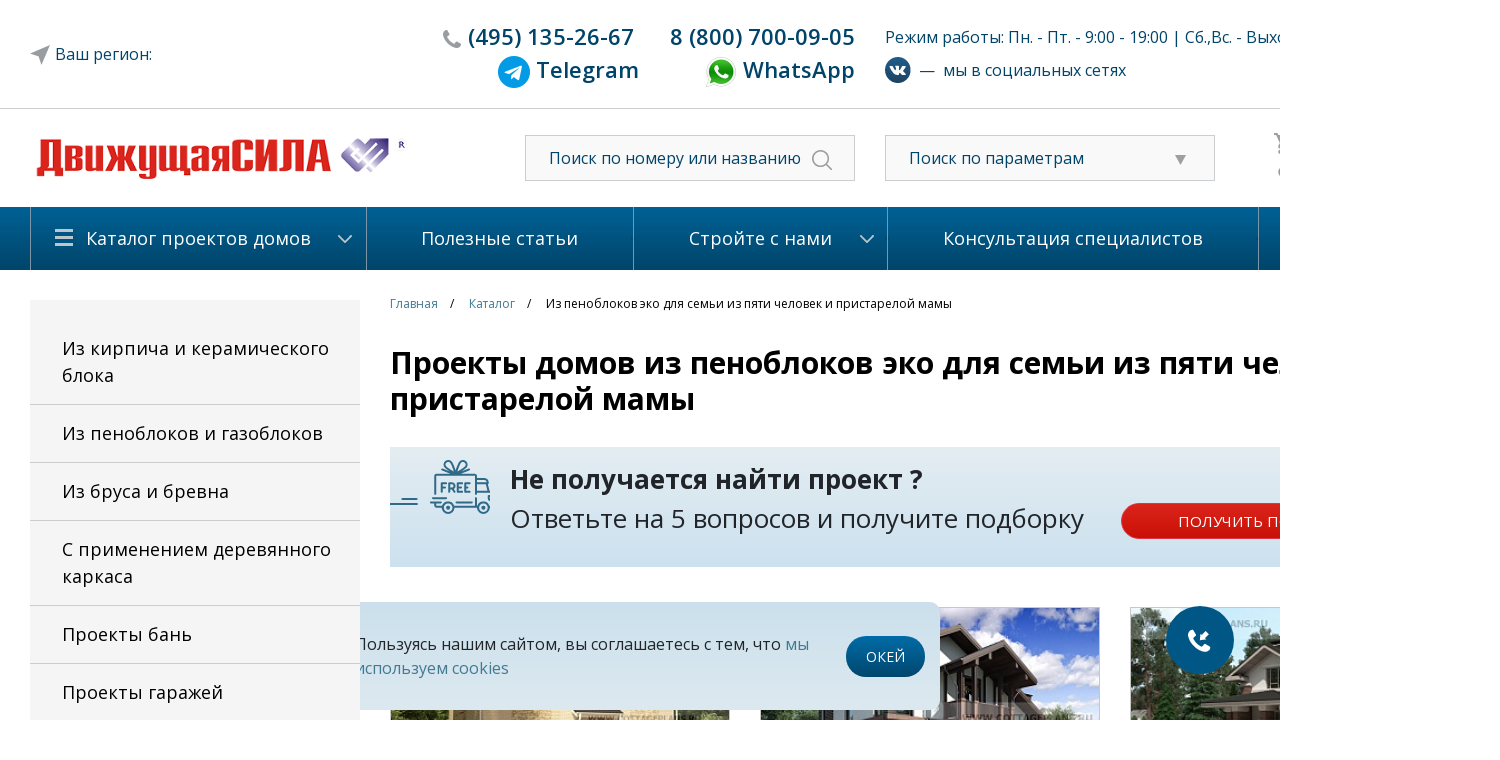

--- FILE ---
content_type: text/html; charset=UTF-8
request_url: https://www.cottageplans.ru/katalog-proektov-domov/extra-page/iz-penoblokov-eko-dlya-semi-iz-pyati-chelovek-i-pristareloy-mamy/
body_size: 33271
content:

<!DOCTYPE html PUBLIC "-//W3C//DTD XHTML 1.0 Transitional//EN" "http://www.w3.org/TR/xhtml1/DTD/xhtml1-transitional.dtd">
<html xmlns="http://www.w3.org/1999/xhtml" lang="ru">
<head>
	<meta name="viewport" content="width=device-width">
    	<meta http-equiv="Content-Type" content="text/html; charset=UTF-8" />
<meta name="description" content="Проекты домов и коттеджей из пеноблоков эко для семьи из пяти человек и пристарелой мамы от Движущая сила. На этом сайте Вы можете приобрести доведенные до совершенства проекты коттеджей по мизерным ценам. Более подробно о проектах домов – 8 (495) 135-2667." />
<link rel="canonical" href="https://www.cottageplans.ru/katalog-proektov-domov/extra-page/iz-penoblokov-eko-dlya-semi-iz-pyati-chelovek-i-pristareloy-mamy/" />
<link href="https://stackpath.bootstrapcdn.com/bootstrap/4.3.1/css/bootstrap.min.css" type="text/css"  rel="stylesheet" />
<link href="/bitrix/js/ui/fonts/opensans/ui.font.opensans.min.css?16291070202409" type="text/css"  rel="stylesheet" />
<link href="/bitrix/js/main/popup/dist/main.popup.bundle.min.css?162910695423420" type="text/css"  rel="stylesheet" />
<link href="/bitrix/cache/css/s1/cottage_v4_adaptive/page_bb582b99c71570b979aec7418b54eec7/page_bb582b99c71570b979aec7418b54eec7_v1.css?173952168123023" type="text/css"  rel="stylesheet" />
<link href="/bitrix/cache/css/s1/cottage_v4_adaptive/template_34c05e030bd74be10cf865976e709dce/template_34c05e030bd74be10cf865976e709dce_v1.css?1748587607198865" type="text/css"  data-template-style="true" rel="stylesheet" />
<script type="text/javascript">if(!window.BX)window.BX={};if(!window.BX.message)window.BX.message=function(mess){if(typeof mess==='object'){for(let i in mess) {BX.message[i]=mess[i];} return true;}};</script>
<script type="text/javascript">(window.BX||top.BX).message({'pull_server_enabled':'N','pull_config_timestamp':'0','pull_guest_mode':'N','pull_guest_user_id':'0'});(window.BX||top.BX).message({'PULL_OLD_REVISION':'Для продолжения корректной работы с сайтом необходимо перезагрузить страницу.'});</script>
<script type="text/javascript">(window.BX||top.BX).message({'JS_CORE_LOADING':'Загрузка...','JS_CORE_NO_DATA':'- Нет данных -','JS_CORE_WINDOW_CLOSE':'Закрыть','JS_CORE_WINDOW_EXPAND':'Развернуть','JS_CORE_WINDOW_NARROW':'Свернуть в окно','JS_CORE_WINDOW_SAVE':'Сохранить','JS_CORE_WINDOW_CANCEL':'Отменить','JS_CORE_WINDOW_CONTINUE':'Продолжить','JS_CORE_H':'ч','JS_CORE_M':'м','JS_CORE_S':'с','JSADM_AI_HIDE_EXTRA':'Скрыть лишние','JSADM_AI_ALL_NOTIF':'Показать все','JSADM_AUTH_REQ':'Требуется авторизация!','JS_CORE_WINDOW_AUTH':'Войти','JS_CORE_IMAGE_FULL':'Полный размер'});</script>

<script type="text/javascript" src="/bitrix/js/main/core/core.min.js?1629106961260887"></script>

<script>BX.setJSList(['/bitrix/js/main/core/core_ajax.js','/bitrix/js/main/core/core_promise.js','/bitrix/js/main/polyfill/promise/js/promise.js','/bitrix/js/main/loadext/loadext.js','/bitrix/js/main/loadext/extension.js','/bitrix/js/main/polyfill/promise/js/promise.js','/bitrix/js/main/polyfill/find/js/find.js','/bitrix/js/main/polyfill/includes/js/includes.js','/bitrix/js/main/polyfill/matches/js/matches.js','/bitrix/js/ui/polyfill/closest/js/closest.js','/bitrix/js/main/polyfill/fill/main.polyfill.fill.js','/bitrix/js/main/polyfill/find/js/find.js','/bitrix/js/main/polyfill/matches/js/matches.js','/bitrix/js/main/polyfill/core/dist/polyfill.bundle.js','/bitrix/js/main/core/core.js','/bitrix/js/main/polyfill/intersectionobserver/js/intersectionobserver.js','/bitrix/js/main/lazyload/dist/lazyload.bundle.js','/bitrix/js/main/polyfill/core/dist/polyfill.bundle.js','/bitrix/js/main/parambag/dist/parambag.bundle.js']);
BX.setCSSList(['/bitrix/js/main/lazyload/dist/lazyload.bundle.css','/bitrix/js/main/parambag/dist/parambag.bundle.css']);</script>
<script type="text/javascript">(window.BX||top.BX).message({'LANGUAGE_ID':'ru','FORMAT_DATE':'DD.MM.YYYY','FORMAT_DATETIME':'DD.MM.YYYY HH:MI:SS','COOKIE_PREFIX':'BITRIX_SM','SERVER_TZ_OFFSET':'10800','UTF_MODE':'Y','SITE_ID':'s1','SITE_DIR':'/','USER_ID':'','SERVER_TIME':'1765463076','USER_TZ_OFFSET':'0','USER_TZ_AUTO':'Y','bitrix_sessid':'2d43f0aa15889687d491e9aea6cbe952'});</script>


<script type="text/javascript"  src="/bitrix/cache/js/s1/cottage_v4_adaptive/kernel_main/kernel_main_v1.js?1741182212152284"></script>
<script type="text/javascript" src="/bitrix/js/pull/protobuf/protobuf.min.js?159904184876433"></script>
<script type="text/javascript" src="/bitrix/js/pull/protobuf/model.min.js?159904184814190"></script>
<script type="text/javascript" src="/bitrix/js/main/core/core_promise.min.js?15912986632490"></script>
<script type="text/javascript" src="/bitrix/js/rest/client/rest.client.min.js?16230674789240"></script>
<script type="text/javascript" src="/bitrix/js/pull/client/pull.client.min.js?162910702143841"></script>
<script type="text/javascript" src="https://code.jquery.com/jquery-1.9.1.min.js"></script>
<script type="text/javascript" src="/bitrix/js/main/popup/dist/main.popup.bundle.min.js?162910695461026"></script>
<script type="text/javascript">BX.setJSList(['/bitrix/js/main/core/core_fx.js','/bitrix/js/main/pageobject/pageobject.js','/bitrix/js/main/core/core_window.js','/bitrix/js/main/session.js','/bitrix/js/main/date/main.date.js','/bitrix/js/main/core/core_date.js','/bitrix/js/main/utils.js','/local/templates/cottage_v4_adaptive/components/bitrix/catalog.element/extrapage/script.js','/local/templates/cottage_v4_adaptive/components/bitrix/catalog.element/projects/script.js','/local/templates/cottage_v4_adaptive/components/bitrix/catalog.element/projects/js/function.js','/assets/js/jquery.blockUI.js','/assets/fancybox/source/jquery.fancybox.js','/assets/fancybox/source/helpers/jquery.fancybox-thumbs.js','/assets/jstree/dist/jstree.min.js','/assets/jquery.arcticmodal-0.3/jquery.arcticmodal-0.3.min.js','/assets/js/plugins/jquery.browser.min.js','/assets/js/plugins/jquery.touchSwipe.min.js','/assets/js/answersQuestions.js','/assets/multiple-select/jquery.multiple.select.js','/assets/js/mask.js','/assets/js/app.js','/assets/js/index.js','/assets/js/jquery.cookie.js','/assets/js/jquery.lazyload.min.js','/assets/js/jquery.carousel.js','/assets/js/slider.js','/assets/js/city.js','/assets/js/custom.js','/local/components/extra/catalog.smart.filter/templates/visual_vertical/script.js']);</script>
<script type="text/javascript">BX.setCSSList(['/local/templates/cottage_v4_adaptive/components/bitrix/catalog.element/extrapage/style.css','/local/templates/cottage_v4_adaptive/components/bitrix/catalog.section/projects/style.css','/local/templates/cottage_v4_adaptive/components/bitrix/catalog.element/projects/css/style.css','/assets/css/reset.css','/assets/css/styles.css','/assets/css/custom.css','/assets/css/slider.css','/assets/css/answersQuestions.css','/assets/fancybox/source/jquery.fancybox.css','/assets/fancybox/source/helpers/jquery.fancybox-thumbs.css','/assets/jstree/dist/themes/default/style.min.css','/assets/jquery.arcticmodal-0.3/jquery.arcticmodal-0.3.css','/assets/multiple-select/multiple-select.css','/assets/css/city_search.css','/local/components/extra/catalog.smart.filter/templates/visual_vertical/style.css','/local/components/extra/catalog.smart.filter/templates/visual_vertical/themes/green/colors.css','/local/templates/cottage_v4_adaptive/styles.css','/local/templates/cottage_v4_adaptive/template_styles.css']);</script>

<!-- BEGIN JIVOSITE CODE -->
        <script type='text/javascript'>
            (function(){
                var widget_id = 'ah8tShLwGE';
                var s = document.createElement('script');
                s.type = 'text/javascript';
                s.async = true;
                s.src = '//code.jivosite.com/script/widget/'+widget_id;
                var ss = document.getElementsByTagName('script')[0];
                ss.parentNode.insertBefore(s, ss);
            })();
        </script>
        <!-- END JIVOSITE CODE -->

<meta property="og:image" content="https://www.cottageplans.ru/upload/og_img.png">



<script type="text/javascript"  src="/bitrix/cache/js/s1/cottage_v4_adaptive/template_5dab0e1bf26d8b2b0656014a4a01293e/template_5dab0e1bf26d8b2b0656014a4a01293e_v1.js?1748587773318906"></script>
<script type="text/javascript"  src="/bitrix/cache/js/s1/cottage_v4_adaptive/page_eed859be302de735fefec6231ffd228a/page_eed859be302de735fefec6231ffd228a_v1.js?174902501569491"></script>
<script type="text/javascript">var _ba = _ba || []; _ba.push(["aid", "09e19f951140f96482624c58149bbc22"]); _ba.push(["host", "www.cottageplans.ru"]); (function() {var ba = document.createElement("script"); ba.type = "text/javascript"; ba.async = true;ba.src = (document.location.protocol == "https:" ? "https://" : "http://") + "bitrix.info/ba.js";var s = document.getElementsByTagName("script")[0];s.parentNode.insertBefore(ba, s);})();</script>


				<title>Проекты домов и коттеджей из пеноблоков эко для семьи из пяти человек и пристарелой мамы : цена, каталог, фото, планировки, строительство</title>
			


	<meta property="og:title" content="Проекты домов и коттеджей из пеноблоков эко для семьи из пяти человек и пристарелой мамы : цена, каталог, фото, планировки, строительство">
	<meta property="og:description" content="Проекты домов и коттеджей из пеноблоков эко для семьи из пяти человек и пристарелой мамы от Движущая сила. На этом сайте Вы можете приобрести доведенные до совершенства проекты коттеджей по мизерным ценам. Более подробно о проектах домов – 8 (495) 135-2667.">
	<meta property="og:url" content="https://www.cottageplans.ru/katalog-proektov-domov/extra-page/iz-penoblokov-eko-dlya-semi-iz-pyati-chelovek-i-pristareloy-mamy/">
	<meta property="og:site_name" content="Проекты домов и коттеджей">

		
    <!--[if lte IE 7]>
    <link rel="stylesheet" type="text/css" media="all" href="/assets/css/style-ie7.css">
	<![endif]-->
    <!--[if IE 6]>
    <script src="/assets/js/DD_belatedPNG_0.0.8a-min.js"></script>
    <script>DD_belatedPNG.fix('.png');</script>
	<![endif]-->
    <link rel="Shortcut Icon" type="image/x-icon" href="/assets/favicon.ico"/>
    <meta name="yandex-verification" content="607fa4eb65444def" />
	
	    <!-- Google analitics -->
    <script>
	    (function(i,s,o,g,r,a,m){i['GoogleAnalyticsObject']=r;i[r]=i[r]||function(){
                (i[r].q=i[r].q||[]).push(arguments)},i[r].l=1*new Date();a=s.createElement(o),
            m=s.getElementsByTagName(o)[0];a.async=1;a.src=g;m.parentNode.insertBefore(a,m)
        })(window,document,'script','https://www.google-analytics.com/analytics.js','ga');

        ga('create', 'UA-41106423-2', 'auto');
        ga('send', 'pageview');
	</script>
    <!-- /Google analitics -->

    <!-- Rating@Mail.ru counter -->
    <script type="text/javascript">
	    var _tmr = window._tmr || (window._tmr = []);
        _tmr.push({id: "2749319", type: "pageView", start: (new Date()).getTime()});
        (function (d, w, id) {
            if (d.getElementById(id)) return;
            var ts = d.createElement("script"); ts.type = "text/javascript"; ts.async = true; ts.id = id;
            ts.src = (d.location.protocol == "https:" ? "https:" : "http:") + "//top-fwz1.mail.ru/js/code.js";
            var f = function () {var s = d.getElementsByTagName("script")[0]; s.parentNode.insertBefore(ts, s);};
            if (w.opera == "[object Opera]") { d.addEventListener("DOMContentLoaded", f, false); } else { f(); }
        })(document, window, "topmailru-code");
	</script>
    <noscript><div style="position:absolute;left:-10000px;">
        <img src="//top-fwz1.mail.ru/counter?id=2749319;js=na" style="border:0;" height="1" width="1" alt="Рейтинг@Mail.ru" />
    </div></noscript>
    <!-- //Rating@Mail.ru counter -->

    <!-- comagic -->
    <script type="text/javascript">
        var __cs = __cs || [];
        __cs.push(["setCsAccount", "DkSSkLMyTxwCvTp9nWtkf_qW20TuOcrq"]);
        __cs.push(["setCsHost", "//server.comagic.ru/comagic"]);
    </script>
    <script type="text/javascript" async src="//app.comagic.ru/static/cs.min.js"></script>
    <!-- /comagic -->

	<!--VK pixel-->
	<script type="text/javascript">
		!function(){
			var t=document.createElement("script");
			t.type="text/javascript",t.async=!0,t.src="https://vk.com/js/api/openapi.js?163",t.onload=function(){VK.Retargeting.Init("VK-RTRG-441571-bl36A"),VK.Retargeting.Hit()},document.head.appendChild(t)
		}();
	</script>
	<noscript>
		<img src="https://vk.com/rtrg?p=VK-RTRG-441571-bl36A" style="position:fixed; left:-999px;" alt=""/>
	</noscript>
	<!--end VK pixel-->

		<!-- Marquiz script start -->
	<script>
	(function(w, d, s, o){
	  var j = d.createElement(s); j.async = true; j.src = '//script.marquiz.ru/v2.js';j.onload = function() {
		if (document.readyState !== 'loading') Marquiz.init(o);
		else document.addEventListener("DOMContentLoaded", function() {
		  Marquiz.init(o);
		});
	  };
	  d.head.insertBefore(j, d.head.firstElementChild);
	})(window, document, 'script', {
		host: '//quiz.marquiz.ru',
		region: 'eu',
		id: '6672725425fce90026ed61db',
		autoOpen: false,
		autoOpenFreq: 'once',
		openOnExit: false,
		disableOnMobile: false
	  }
	);
	</script>
	<!-- Marquiz script end -->
</head>

<body>
<div id="layerV2">
    <!--header-->
    <div id="header0" class="top-menu">
        <div class="wrapper">
            <div id="header-top">
               <div class="container">
				<div class="header-t1 row justify-content-md-center--old align-items-center">
					<div class="city_row col-3 svg-icon"></div>
					<div id="location_region_popup">
	<div class="title">Выберите свой регион строительства</div>
	<div class="box">
		<div class="scrollbox">
				
			<div class="region_box">
				<div class="region_title" data-id=9400>Центр</div>
								<a href="" data-name="Москва и Московская область" data-id="613175" class="city">Москва и Московская область</a>
								<a href="" data-name="Белгородская область" data-id="613174" class="city">Белгородская область</a>
								<a href="" data-name="Брянская область" data-id="613173" class="city">Брянская область</a>
								<a href="" data-name="Владимирская область" data-id="613172" class="city">Владимирская область</a>
								<a href="" data-name="Воронежская область" data-id="613171" class="city">Воронежская область</a>
								<a href="" data-name="Ивановская область" data-id="613170" class="city">Ивановская область</a>
								<a href="" data-name="Калужская область" data-id="613169" class="city">Калужская область</a>
								<a href="" data-name="Костромская область" data-id="613168" class="city">Костромская область</a>
								<a href="" data-name="Курская область" data-id="613167" class="city">Курская область</a>
								<a href="" data-name="Липецкая область" data-id="613166" class="city">Липецкая область</a>
								<a href="" data-name="Орловская область" data-id="613164" class="city">Орловская область</a>
								<a href="" data-name="Рязанская область" data-id="613163" class="city">Рязанская область</a>
								<a href="" data-name="Смоленская область" data-id="613162" class="city">Смоленская область</a>
								<a href="" data-name="Тамбовская область" data-id="613161" class="city">Тамбовская область</a>
								<a href="" data-name="Тверская область" data-id="613160" class="city">Тверская область</a>
								<a href="" data-name="Ярославская область" data-id="613159" class="city">Ярославская область</a>
								<a href="" data-name="Тульская область" data-id="613093" class="city">Тульская область</a>
							</div>
				
			<div class="region_box">
				<div class="region_title" data-id=9408>Северо-Запад</div>
								<a href="" data-name="Архангельская область" data-id="613158" class="city">Архангельская область</a>
								<a href="" data-name="Вологодская область" data-id="613157" class="city">Вологодская область</a>
								<a href="" data-name="Калининградская область" data-id="613156" class="city">Калининградская область</a>
								<a href="" data-name="Мурманская область" data-id="613155" class="city">Мурманская область</a>
								<a href="" data-name="Ненецкий автономный округ" data-id="613154" class="city">Ненецкий автономный округ</a>
								<a href="" data-name="Новгородская область" data-id="613153" class="city">Новгородская область</a>
								<a href="" data-name="Псковская область" data-id="613152" class="city">Псковская область</a>
								<a href="" data-name="Республика Карелия" data-id="613151" class="city">Республика Карелия</a>
								<a href="" data-name="Республика Коми" data-id="613150" class="city">Республика Коми</a>
								<a href="" data-name="Санкт-Петербург и Лен. область" data-id="613149" class="city">Санкт-Петербург и Лен. область</a>
							</div>
				
			<div class="region_box">
				<div class="region_title" data-id=9407>Поволжье</div>
								<a href="" data-name="Кировская область" data-id="613148" class="city">Кировская область</a>
								<a href="" data-name="Нижегородская область" data-id="613147" class="city">Нижегородская область</a>
								<a href="" data-name="Оренбургская область" data-id="613146" class="city">Оренбургская область</a>
								<a href="" data-name="Пензенская область" data-id="613145" class="city">Пензенская область</a>
								<a href="" data-name="Пермский край" data-id="613144" class="city">Пермский край</a>
								<a href="" data-name="Республика Башкортостан" data-id="613143" class="city">Республика Башкортостан</a>
								<a href="" data-name="Республика Марий Эл" data-id="613142" class="city">Республика Марий Эл</a>
								<a href="" data-name="Республика Мордовия" data-id="613141" class="city">Республика Мордовия</a>
								<a href="" data-name="Республика Татарстан" data-id="613140" class="city">Республика Татарстан</a>
								<a href="" data-name="Самарская область" data-id="613139" class="city">Самарская область</a>
								<a href="" data-name="Саратовская область" data-id="613138" class="city">Саратовская область</a>
								<a href="" data-name="Удмуртская Республика" data-id="613137" class="city">Удмуртская Республика</a>
								<a href="" data-name="Ульяновская область" data-id="613136" class="city">Ульяновская область</a>
								<a href="" data-name="Чувашская Республика" data-id="613135" class="city">Чувашская Республика</a>
							</div>
				
			<div class="region_box">
				<div class="region_title" data-id=9406>Юг</div>
								<a href="" data-name="Астраханская область" data-id="613134" class="city">Астраханская область</a>
								<a href="" data-name="Волгоградская область" data-id="613133" class="city">Волгоградская область</a>
								<a href="" data-name="Краснодарский край" data-id="613132" class="city">Краснодарский край</a>
								<a href="" data-name="Республика Адыгея" data-id="613131" class="city">Республика Адыгея</a>
								<a href="" data-name="Республика Калмыкия" data-id="613130" class="city">Республика Калмыкия</a>
								<a href="" data-name="Ростовская область" data-id="613129" class="city">Ростовская область</a>
							</div>
				
			<div class="region_box">
				<div class="region_title" data-id=9405>Северный Кавказ</div>
								<a href="" data-name="Кабардино-Балкарская Республика" data-id="613128" class="city">Кабардино-Балкарская Республика</a>
								<a href="" data-name="Карачаево-Черкесская Республика" data-id="613127" class="city">Карачаево-Черкесская Республика</a>
								<a href="" data-name="Республика Дагестан" data-id="613126" class="city">Республика Дагестан</a>
								<a href="" data-name="Республика Ингушетия" data-id="613125" class="city">Республика Ингушетия</a>
								<a href="" data-name="Республика Северная Осетия-Алания" data-id="613124" class="city">Республика Северная Осетия-Алания</a>
								<a href="" data-name="Ставропольский край" data-id="613123" class="city">Ставропольский край</a>
								<a href="" data-name="Чеченская Республика" data-id="613122" class="city">Чеченская Республика</a>
							</div>
				
			<div class="region_box">
				<div class="region_title" data-id=9404>Урал</div>
								<a href="" data-name="Курганская область" data-id="613121" class="city">Курганская область</a>
								<a href="" data-name="Свердловская область" data-id="613120" class="city">Свердловская область</a>
								<a href="" data-name="Тюменская область" data-id="613119" class="city">Тюменская область</a>
								<a href="" data-name="Ханты-Мансийский автономный округ" data-id="613118" class="city">Ханты-Мансийский автономный округ</a>
								<a href="" data-name="Челябинская область" data-id="613117" class="city">Челябинская область</a>
								<a href="" data-name="Ямало-Ненецкий автономный округ" data-id="613116" class="city">Ямало-Ненецкий автономный округ</a>
							</div>
				
			<div class="region_box">
				<div class="region_title" data-id=9403>Сибирь</div>
								<a href="" data-name="Алтайский край" data-id="613115" class="city">Алтайский край</a>
								<a href="" data-name="Забайкальский край" data-id="613114" class="city">Забайкальский край</a>
								<a href="" data-name="Иркутская область" data-id="613113" class="city">Иркутская область</a>
								<a href="" data-name="Кемеровская область" data-id="613112" class="city">Кемеровская область</a>
								<a href="" data-name="Красноярский край" data-id="613111" class="city">Красноярский край</a>
								<a href="" data-name="Новосибирская область" data-id="613110" class="city">Новосибирская область</a>
								<a href="" data-name="Омская область" data-id="613109" class="city">Омская область</a>
								<a href="" data-name="Республика Алтай" data-id="613108" class="city">Республика Алтай</a>
								<a href="" data-name="Республика Бурятия" data-id="613107" class="city">Республика Бурятия</a>
								<a href="" data-name="Республика Тыва" data-id="613106" class="city">Республика Тыва</a>
								<a href="" data-name="Республика Хакасия" data-id="613105" class="city">Республика Хакасия</a>
								<a href="" data-name="Томская область" data-id="613104" class="city">Томская область</a>
							</div>
				
			<div class="region_box">
				<div class="region_title" data-id=9401>Дальний Восток</div>
								<a href="" data-name="Амурская область" data-id="613102" class="city">Амурская область</a>
								<a href="" data-name="Еврейская автономная область" data-id="613101" class="city">Еврейская автономная область</a>
								<a href="" data-name="Камчатский край" data-id="613100" class="city">Камчатский край</a>
								<a href="" data-name="Магаданская область" data-id="613099" class="city">Магаданская область</a>
								<a href="" data-name="Приморский край" data-id="613098" class="city">Приморский край</a>
								<a href="" data-name="Республика Саха (Якутия)" data-id="613097" class="city">Республика Саха (Якутия)</a>
								<a href="" data-name="Сахалинская область" data-id="613096" class="city">Сахалинская область</a>
								<a href="" data-name="Хабаровский край" data-id="613095" class="city">Хабаровский край</a>
								<a href="" data-name="Чукотский автономный округ" data-id="613094" class="city">Чукотский автономный округ</a>
							</div>
				
			<div class="region_box">
				<div class="region_title" data-id=9402>Крымский федеральный округ</div>
								<a href="" data-name="Крым" data-id="613103" class="city">Крым</a>
							</div>
				</div>
	</div>
</div>					<div class="col-sm-4 text-right" id="header-tel-2">
                                                    <span class="comagic-phone-color svg-icon"><a href="tel:84951352667"><span>(495)</span> 135-2667</a></span>
                            <span><a href="tel:88007000905"><span>8 (800)</span> 700-09-05</a></span>
							<br>
							<span style="padding-right: 60px;"><img src="/upload/telegram.png" target="_blank" width="32"><a href="https://t.me/+79036680483"> <span>Telegram</a></span>
							<span><img src="/upload/whatsapp.png" target="_blank" width="32"><a href="https://wa.me/+79036680483"> <span>WhatsApp</a></span>
                            <div itemscope itemtype="http://schema.org/LocalBusiness">
                                <meta itemprop="name" content="Проектное Бюро «Движущая СИЛА»">
                                <div itemprop="address" itemscope itemtype="http://schema.org/PostalAddress">
                                    <meta itemprop="addressLocality" content="Москва" />
                                    <meta itemprop="postalCode" content="127083" />
                                    <meta itemprop="streetAddress" content="ул.Юннатов, дом 18, офис 801" />
                                </div>
                                <meta itemprop="telephone" content="+74951352667" />
                                <meta itemprop="telephone" content="88007000905" />
                                <a itemprop="url" href="https://www.cottageplans.ru"></a>
                                <meta itemprop="email" content="cottageplans@cottageplans.ru" />
                                <meta itemprop="openingHours" content="Mo-Fr 08:30-21:00">
                                <meta itemprop="openingHours" content="Sa 10:00-15:00">
								<meta itemprop="image" content="https://www.cottageplans.ru/assets/icons/logo.png»">
                            </div>

                                            </div>
					<div class="col-5" id="work-time-2">
                        						Режим работы: Пн. - Пт. - 9:00 - 19:00 | Сб.,Вс. - Выходной                        						<div class="social-networks d-flex align-items-center mt-2"><a href="https://vk.com/cottage_plans" target=_blank><img src="/upload/vk.svg"></a>&nbsp;&nbsp;&mdash;&nbsp;&nbsp;мы в социальных сетях</div>
                    </div>
				</div>
				</div>
			</div>
		</div>
		</div>
		<div class="row-header-2">
		<div class="wrapper">
			<div id="header-top2">
               <div class="container">
				<div class="header-t2 row align-items-center">
					<div id="logo" class="col-9 col-sm-4">
													<a href="/"></a>
												
					</div>
					<div class="d-block d-sm-none col-1">
						<a href="/search/"><img src="/assets/icons/search.svg"></a>
					</div>
					<div class="d-block d-sm-none col-1 region-phone">
						<a href="tel:88007000905"><img src="/assets/icons/phone_mob.svg"></a>					
					</div>
					<div class="col-4 text-center" id="header-tel-2">
                                                    <span class="comagic-phone-color svg-icon"><a href="tel:84951352667"><span>(495)</span> 135-2667</a></span>
                            <span><a href="tel:88007000905"><span>8 (800)</span> 700-09-05</a></span>

                            <div itemscope itemtype="http://schema.org/LocalBusiness">
                                <meta itemprop="name" content="Проектное Бюро «Движущая СИЛА»">
                                <div itemprop="address" itemscope itemtype="http://schema.org/PostalAddress">
                                    <meta itemprop="addressLocality" content="Москва" />
                                    <meta itemprop="postalCode" content="127083" />
                                    <meta itemprop="streetAddress" content="ул.Юннатов, дом 18, офис 801" />
                                </div>
                                <meta itemprop="telephone" content="+74951352667" />
                                <meta itemprop="telephone" content="88007000905" />
                                <a itemprop="url" href="https://www.cottageplans.ru"></a>
                                <meta itemprop="email" content="cottageplans@cottageplans.ru" />
                                <meta itemprop="openingHours" content="Mo-Fr 08:30-21:00">
                                <meta itemprop="openingHours" content="Sa 10:00-15:00">
								<meta itemprop="image" content="https://www.cottageplans.ru/assets/icons/logo.png»">
                            </div>

                                            </div>
					<div id="header-search-2" class="col-3 d-none d-sm-block">
                        <form action="/search/">
                            <input name="q" type="text" placeholder="Поиск по номеру или названию"/>
                            <span><input value="" type="submit"/></span>
                        </form>
                    </div>
					<div class="filter_block-2 col-3 d-none d-sm-block">
						<div class="filter_list svg-icon">
							<i class="fa fa-caret-down" aria-hidden="true"></i>
							<span>Поиск по параметрам</span></div>
						<ul class="material_list" style="display: none;">
							<li alt=""><a href="/katalog-proektov-domov/iz-kirpicha-i-keramicheskogo-bloka-8031/#smartfilter">Проекты домов из кирпича и керамического блока</a></li>
							<li alt=""><a href="/katalog-proektov-domov/iz-blokov-yacheistogo-betona-8037/#smartfilter">Проекты домов из пеноблоков и газоблоков</a></li>
							<li alt=""><a href="/katalog-proektov-domov/iz-brusa-i-brevna-8043/#smartfilter">Проекты деревянных домов из бруса и бревна.</a></li>
							<li alt=""><a href="/katalog-proektov-domov/s-primeneniem-derevyannogo-karkasa-8049/#smartfilter">Проекты домов с применением деревянного каркаса</a></li>
						</ul>
					</div>
					<div class="cart-2 clearfix-2 col-2 d-none d-sm-block">
					    <div id="header-buttons-2">        
        <div class="button svg-icon cart-icon"><a href="/cart/">Корзина (0)</a></div>
		<div class="button svg-icon fav-icon"><a href="/delay/">Избанное (0)</a></div>
    </div>					</div>
					
				</div>
<div class="social-networks mobile row d-flex d-sm-none justify-content-center align-items-center pt-3 mb-3"><a href="https://vk.com/cottage_plans" target=_blank><img src="/upload/vk.svg"></a>&nbsp;&nbsp;&mdash;&nbsp;&nbsp;мы в социальных сетях</div>
<div class="menu-m row d-block d-sm-none">
<ul class="nav nav-tabs">
  <li class="nav-item d-none">
    <a class="nav-link active" href="#">Active</a>
  </li>
  <li class="nav-item dropdown">
    <a class="nav-link dropdown-toggle" data-toggle="dropdown" href="#" role="button" aria-haspopup="true" aria-expanded="false">Каталог проектов домов</a>
    <div class="dropdown-menu">
      <a class="dropdown-item" href="/katalog-proektov-domov/iz-kirpicha-i-keramicheskogo-bloka-8031/">Проекты домов из кирпича и керамического блока</a>
	  <a class="dropdown-item" href="/katalog-proektov-domov/iz-penoblokov-i-gazoblokov-8037/">Проекты домов из пеноблоков и газоблоков</a>
	  <a class="dropdown-item" href="/katalog-proektov-domov/iz-brusa-i-brevna-8043/">Проекты деревянных домов из бруса и бревна.</a>
	  <a class="dropdown-item" href="/katalog-proektov-domov/s-primeneniem-derevyannogo-karkasa-8049/">Проекты домов и коттеджей с применением деревянного каркаса</a>
	  <a class="dropdown-item" href="/katalog-proektov-domov/proekty-ban-9272/">Проекты бань</a>
	  <a class="dropdown-item" href="/katalog-proektov-domov/proekty-garazhey-9174/">Проекты гаражей</a>
    </div>
  </li>  
</ul>				
				</div>
				
				
				</div>                
            </div>
		</div>
	</div>	
	<div id="header" class="d-none d-sm-block"> 
		<div class="wrapper">
            <div id="header-menu">
    <table>
        <tr>
                                                <td class="first  selected">
                        <div class="menu-h-c" >
                            <a href="/katalog-proektov-domov/">Каталог проектов домов</a>
                                                            <ul>
                                                                            <li><a href="/katalog-proektov-domov/iz-kirpicha-i-keramicheskogo-bloka-8031/">Из кирпича и керамического блока</a></li>
                                                                            <li><a href="/katalog-proektov-domov/iz-blokov-yacheistogo-betona-8037/">Из пеноблоков и газоблоков</a></li>
                                                                            <li><a href="/katalog-proektov-domov/iz-brusa-i-brevna-8043/">Из бруса и бревна</a></li>
                                                                            <li><a href="/katalog-proektov-domov/s-primeneniem-derevyannogo-karkasa-8049/">С применением деревянного каркаса</a></li>
                                                                            <li><a href="/katalog-proektov-domov/proekty-ban-9272/">Проекты бань</a></li>
                                                                            <li><a href="/katalog-proektov-domov/proekty-garazhey-9174/">Проекты гаражей</a></li>
                                                                    </ul>
                                                    </div>
                    </td>
                                                                <td class="  ">
                        <div >
                            <a href="/useful_articles/">Полезные статьи</a>
                                                    </div>
                    </td>
                                                                <td class="  ">
                        <div class="menu-h-c" >
                            <a href="/stroyte-s-nami/">Стройте с нами</a>
                                                            <ul>
                                                                            <li><a href="/stroyte-s-nami/nashi-tekhnologii-i-materialy/">Наши технологии и материалы</a></li>
                                                                            <li><a href="/stroyte-s-nami/zachem-nuzhna-smeta/">Зачем нужна смета спецификация на материалы</a></li>
                                                                            <li><a href="/useful_articles/podgotovka_3_d_modeli_kottedzha/">3-d для выбора материалов отделки фасада</a></li>
                                                                            <li><a href="/useful_articles/">Полезные статьи</a></li>
                                                                            <li><a href="/stroyte-s-nami/proekty-domov-nashego-kataloga-sgruppirovannye-po-chasto-ispolzuemym-pri-poiske-proekta-doma-priznak/">Все категории проектов</a></li>
                                                                            <li><a href="/stroyte-s-nami/predlozhenie-o-sotrudnichestve-dlya-stroitelnykh-kompaniy/">Для строительных компаний</a></li>
                                                                            <li><a href="/stroyte-s-nami/predlozhenie-o-sotrudnichestve-dlya-torgovykh-kompaniy-i-agentov/">Для торговых компаний и агентов</a></li>
                                                                    </ul>
                                                    </div>
                    </td>
                                                                <td class="  ">
                        <div >
                            <a href="/konsultatsiya-spetsialistov/">Консультация специалистов</a>
                                                    </div>
                    </td>
                                                                <td class=" last ">
                        <div class="menu-h-c" >
                            <a href="/o-kompanii/">О компании</a>
                                                            <ul>
                                                                            <li><a href="/o-kompanii/nash-ofis/">Контакты</a></li>
                                                                            <li><a href="/o-kompanii/rekvizity/">Реквизиты</a></li>
                                                                    </ul>
                                                    </div>
                    </td>
                                    </tr>
    </table>
</div>			
        </div>
    </div>
	<div id="headerFix"> 
		<div><a class="detail-project--order-construction" href="javascript:undefined;">Заказать строительство</a></div>
		<div><a class="order-calc-decr" href="javascript:undefined;">Заказать смету</a></div>
		<div><a href="javascript:undefined;" rel="t9">Пример проектной документации</a></div>
		<div><a href="javascript:undefined;" rel="t6">Вопросы и ответы</a></div>
		<div class="phones">
			                            <span class="comagic-phone-color svg-icon"><a href="tel:84951352667"><span>(495)</span> 135-2667</a></span>
                            <span><a href="tel:88007000905"><span>8 (800)</span> 700-09-05</a></span>

                            <div itemscope itemtype="http://schema.org/LocalBusiness">
                                <meta itemprop="name" content="Проектное Бюро «Движущая СИЛА»">
                                <div itemprop="address" itemscope itemtype="http://schema.org/PostalAddress">
                                    <meta itemprop="addressLocality" content="Москва" />
                                    <meta itemprop="postalCode" content="127083" />
                                    <meta itemprop="streetAddress" content="ул.Юннатов, дом 18, офис 801" />
                                </div>
                                <meta itemprop="telephone" content="+74951352667" />
                                <meta itemprop="telephone" content="88007000905" />
                                <a itemprop="url" href="https://www.cottageplans.ru"></a>
                                <meta itemprop="email" content="cottageplans@cottageplans.ru" />
                                <meta itemprop="openingHours" content="Mo-Fr 08:30-21:00">
                                <meta itemprop="openingHours" content="Sa 10:00-15:00">
								<meta itemprop="image" content="https://www.cottageplans.ru/assets/icons/logo.png»">
                            </div>

             			
		</div>
	</div>
    <!--/header-->

    <!--content-->
    <div class="main-block main-block-pb clearfix">
		<a href="https://t.me/+79036680483" target="_blank" id="telegram_widget" class="d-none">
			<span>Telegram</span> <img src="/upload/telegram.png" width="32">
		</a>
		<a href="https://wa.me/+79036680483" target="_blank" id="whatsapp_widget" class="d-none">
			<span>WhatsApp</span> <img src="/upload/whatsapp.png" width="32">
		</a>
		<div class="wrapper clearfix">
    <div class="left-block">

        
			
    <div class="cat-menu">
                        
                            <ul >                                        <li >                <a href="/katalog-proektov-domov/iz-kirpicha-i-keramicheskogo-bloka-8031/">Из кирпича и керамического блока</a>
                                            
                            <ul style="display:none;">                                        <li >                <a href="/katalog-proektov-domov/iz-kirpicha-i-keramicheskogo-bloka/ploshchadyu-do-200-metrov-8032/">площадью до 200 метров</a>
                                            
                            </li>                                        <li >                <a href="/katalog-proektov-domov/iz-kirpicha-i-keramicheskogo-bloka/ploshchadyu-ot-200-300-metrov-8033/">площадью от 200-300 метров</a>
                                            
                            </li>                                        <li >                <a href="/katalog-proektov-domov/iz-kirpicha-i-keramicheskogo-bloka/ploshchadyu-ot-300-400-metrov-8034/">площадью от 300-400 метров</a>
                                            
                            </li>                                        <li >                <a href="/katalog-proektov-domov/iz-kirpicha-i-keramicheskogo-bloka/ploshchadyu-ot-400-500-metrov-8035/">площадью от 400-500 метров</a>
                                            
                            </li>                                        <li >                <a href="/katalog-proektov-domov/iz-kirpicha-i-keramicheskogo-bloka/ploshchadyu-svyshe-500-metrov-8036/">площадью свыше 500 метров</a>
                                            
                            </li>                                    </ul>                    </li>                                                        <li >                <a href="/katalog-proektov-domov/iz-blokov-yacheistogo-betona-8037/">Из пеноблоков и газоблоков</a>
                                            
                            <ul style="display:none;">                                        <li >                <a href="/katalog-proektov-domov/iz-blokov-yacheistogo-betona/ploshchadyu-do-200-metrov-8038/">площадью до 200 метров</a>
                                            
                            </li>                                        <li >                <a href="/katalog-proektov-domov/iz-blokov-yacheistogo-betona/ploshchadyu-ot-200-300-metrov-8039/">площадью от 200-300 метров</a>
                                            
                            </li>                                        <li >                <a href="/katalog-proektov-domov/iz-blokov-yacheistogo-betona/ploshchadyu-ot-300-400-metrov-8040/">площадью от 300-400 метров</a>
                                            
                            </li>                                        <li >                <a href="/katalog-proektov-domov/iz-blokov-yacheistogo-betona/ploshchadyu-ot-400-500-metrov-8041/">площадью от 400-500 метров</a>
                                            
                            </li>                                        <li >                <a href="/katalog-proektov-domov/iz-blokov-yacheistogo-betona/ploshchadyu-svyshe-500-metrov-8042/">площадью свыше 500 метров</a>
                                            
                            </li>                                    </ul>                    </li>                                                        <li >                <a href="/katalog-proektov-domov/iz-brusa-i-brevna-8043/">Из бруса и бревна</a>
                                            
                            <ul style="display:none;">                                        <li >                <a href="/katalog-proektov-domov/iz-brusa-i-brevna/ploshchadyu-do-200-metrov-8044/">площадью до 200 метров</a>
                                            
                            </li>                                        <li >                <a href="/katalog-proektov-domov/iz-brusa-i-brevna/ploshchadyu-ot-200-300-metrov-8045/">площадью от 200-300 метров</a>
                                            
                            </li>                                        <li >                <a href="/katalog-proektov-domov/iz-brusa-i-brevna/ploshchadyu-ot-300-400-metrov-8046/">площадью от 300-400 метров</a>
                                            
                            </li>                                        <li >                <a href="/katalog-proektov-domov/iz-brusa-i-brevna/ploshchadyu-ot-400-500-metrov-8047/">площадью от 400-500 метров</a>
                                            
                            </li>                                        <li >                <a href="/katalog-proektov-domov/iz-brusa-i-brevna/ploshchadyu-svyshe-500-metrov-8048/">площадью свыше 500 метров</a>
                                            
                            </li>                                    </ul>                    </li>                                                        <li >                <a href="/katalog-proektov-domov/s-primeneniem-derevyannogo-karkasa-8049/">С применением деревянного каркаса</a>
                                            
                            <ul style="display:none;">                                        <li >                <a href="/katalog-proektov-domov/s-primeneniem-derevyannogo-karkasa/ploshchadyu-do-200-metrov-8050/">площадью до 200 метров</a>
                                            
                            </li>                                        <li >                <a href="/katalog-proektov-domov/s-primeneniem-derevyannogo-karkasa/ploshchadyu-ot-200-300-metrov-8051/">площадью от 200-300 метров</a>
                                            
                            </li>                                        <li >                <a href="/katalog-proektov-domov/s-primeneniem-derevyannogo-karkasa/ploshchadyu-ot-300-400-metrov-8052/">площадью от 300-400 метров</a>
                                            
                            </li>                                        <li >                <a href="/katalog-proektov-domov/s-primeneniem-derevyannogo-karkasa/ploshchadyu-ot-400-500-metrov-8053/">площадью от 400-500 метров</a>
                                            
                            </li>                                        <li >                <a href="/katalog-proektov-domov/s-primeneniem-derevyannogo-karkasa/ploshchadyu-svyshe-500-metrov-8054/">площадью свыше 500 метров</a>
                                            
                            </li>                                    </ul>                    </li>                                                        <li >                <a href="/katalog-proektov-domov/proekty-ban-9272/">Проекты бань</a>
                                            
                            </li>                                        <li >                <a href="/katalog-proektov-domov/proekty-garazhey-9174/">Проекты гаражей</a>
                                                                </li>            </ul>            </div>
         
		<div>
			<a class="btn btn-danger btn-search" data-toggle="collapse" href="#smartfilter">Поиск по параметрам</a>
		</div>
		
                <noindex>
            <div class="fixedfilter collapse" name="smartfilter" id="smartfilter">
                <div class="bx_filter bx_green">
	<div class="bx_filter_section">
		<div class="bx_filter_title">Поиск проекта дома по параметрам</div>
		<form name="_form" action="/katalog-proektov-domov/" method="get" class="smartfilter">
						<input type="hidden" name="ELEMENT_CODE" id="ELEMENT_CODE" value="iz-penoblokov-eko-dlya-semi-iz-pyati-chelovek-i-pristareloy-mamy" />
							<div class="bx_filter_parameters_box active">
					<span class="bx_filter_container_modef"></span>
					<div class="bx_filter_parameters_box_title" onclick="smartFilter.hideFilterProps(this)">
												Площадь (кв.м.)											</div>
					<div class="bx_filter_block">
						<div class="bx_filter_parameters_box_container">
														<div class="bx_filter_parameters_box_container_block">
									<div class="bx_filter_input_container">
										<input
											class="min-price"
											type="text"
											name="arrFilter_4879_MIN"
											id="arrFilter_4879_MIN"
											value=""
											size="5"
											onkeyup="smartFilter.keyup(this)"
										/>
									</div>
								</div>
								<div class="bx_filter_parameters_box_container_block">
									<div class="bx_filter_input_container">
										<input
											class="max-price"
											type="text"
											name="arrFilter_4879_MAX"
											id="arrFilter_4879_MAX"
											value=""
											size="5"
											onkeyup="smartFilter.keyup(this)"
										/>
									</div>
								</div>
								<div style="clear: both;"></div>

								<div class="bx_ui_slider_track" id="drag_track_4879">
																		<div class="bx_ui_slider_part p1"><span>20.50</span></div>
									<div class="bx_ui_slider_part p2"><span>265.5</span></div>
									<div class="bx_ui_slider_part p3"><span>510.5</span></div>
									<div class="bx_ui_slider_part p4"><span>755.5</span></div>
									<div class="bx_ui_slider_part p5"><span>1000</span></div>

									<div class="bx_ui_slider_pricebar_VD" style="left: 0;right: 0;" id="colorUnavailableActive_4879"></div>
									<div class="bx_ui_slider_pricebar_VN" style="left: 0;right: 0;" id="colorAvailableInactive_4879"></div>
									<div class="bx_ui_slider_pricebar_V"  style="left: 0;right: 0;" id="colorAvailableActive_4879"></div>
									<div class="bx_ui_slider_range" 	id="drag_tracker_4879"  style="left: 0;right: 0;">
										<a class="bx_ui_slider_handle left"  style="left:0;" href="javascript:void(0)" id="left_slider_4879"></a>
										<a class="bx_ui_slider_handle right" style="right:0;" href="javascript:void(0)" id="right_slider_4879"></a>
									</div>
								</div>
																<script type="text/javascript">
									BX.ready(function(){
										window['trackBar4879'] = new BX.Iblock.SmartFilter({'leftSlider':'left_slider_4879','rightSlider':'right_slider_4879','tracker':'drag_tracker_4879','trackerWrap':'drag_track_4879','minInputId':'arrFilter_4879_MIN','maxInputId':'arrFilter_4879_MAX','minPrice':'20.50','maxPrice':'1000','curMinPrice':'','curMaxPrice':'','fltMinPrice':'20.50','fltMaxPrice':'1000','precision':'0','colorUnavailableActive':'colorUnavailableActive_4879','colorAvailableActive':'colorAvailableActive_4879','colorAvailableInactive':'colorAvailableInactive_4879'});
									});
								</script>
														</div>
						<div class="clb"></div>
					</div>
				</div>
							<div class="bx_filter_parameters_box active">
					<span class="bx_filter_container_modef"></span>
					<div class="bx_filter_parameters_box_title" onclick="smartFilter.hideFilterProps(this)">
												Ширина дома по главному фасаду											</div>
					<div class="bx_filter_block">
						<div class="bx_filter_parameters_box_container">
														<div class="bx_filter_parameters_box_container_block">
									<div class="bx_filter_input_container">
										<input
											class="min-price"
											type="text"
											name="arrFilter_4876_MIN"
											id="arrFilter_4876_MIN"
											value=""
											size="5"
											onkeyup="smartFilter.keyup(this)"
										/>
									</div>
								</div>
								<div class="bx_filter_parameters_box_container_block">
									<div class="bx_filter_input_container">
										<input
											class="max-price"
											type="text"
											name="arrFilter_4876_MAX"
											id="arrFilter_4876_MAX"
											value=""
											size="5"
											onkeyup="smartFilter.keyup(this)"
										/>
									</div>
								</div>
								<div style="clear: both;"></div>

								<div class="bx_ui_slider_track" id="drag_track_4876">
																		<div class="bx_ui_slider_part p1"><span>0</span></div>
									<div class="bx_ui_slider_part p2"><span>12</span></div>
									<div class="bx_ui_slider_part p3"><span>24</span></div>
									<div class="bx_ui_slider_part p4"><span>36</span></div>
									<div class="bx_ui_slider_part p5"><span>48.52</span></div>

									<div class="bx_ui_slider_pricebar_VD" style="left: 0;right: 0;" id="colorUnavailableActive_4876"></div>
									<div class="bx_ui_slider_pricebar_VN" style="left: 0;right: 0;" id="colorAvailableInactive_4876"></div>
									<div class="bx_ui_slider_pricebar_V"  style="left: 0;right: 0;" id="colorAvailableActive_4876"></div>
									<div class="bx_ui_slider_range" 	id="drag_tracker_4876"  style="left: 0;right: 0;">
										<a class="bx_ui_slider_handle left"  style="left:0;" href="javascript:void(0)" id="left_slider_4876"></a>
										<a class="bx_ui_slider_handle right" style="right:0;" href="javascript:void(0)" id="right_slider_4876"></a>
									</div>
								</div>
																<script type="text/javascript">
									BX.ready(function(){
										window['trackBar4876'] = new BX.Iblock.SmartFilter({'leftSlider':'left_slider_4876','rightSlider':'right_slider_4876','tracker':'drag_tracker_4876','trackerWrap':'drag_track_4876','minInputId':'arrFilter_4876_MIN','maxInputId':'arrFilter_4876_MAX','minPrice':'0','maxPrice':'48.52','curMinPrice':'','curMaxPrice':'','fltMinPrice':'0','fltMaxPrice':'48.52','precision':'0','colorUnavailableActive':'colorUnavailableActive_4876','colorAvailableActive':'colorAvailableActive_4876','colorAvailableInactive':'colorAvailableInactive_4876'});
									});
								</script>
														</div>
						<div class="clb"></div>
					</div>
				</div>
							<div class="bx_filter_parameters_box active">
					<span class="bx_filter_container_modef"></span>
					<div class="bx_filter_parameters_box_title" onclick="smartFilter.hideFilterProps(this)">
												Глубина дома											</div>
					<div class="bx_filter_block">
						<div class="bx_filter_parameters_box_container">
														<div class="bx_filter_parameters_box_container_block">
									<div class="bx_filter_input_container">
										<input
											class="min-price"
											type="text"
											name="arrFilter_4877_MIN"
											id="arrFilter_4877_MIN"
											value=""
											size="5"
											onkeyup="smartFilter.keyup(this)"
										/>
									</div>
								</div>
								<div class="bx_filter_parameters_box_container_block">
									<div class="bx_filter_input_container">
										<input
											class="max-price"
											type="text"
											name="arrFilter_4877_MAX"
											id="arrFilter_4877_MAX"
											value=""
											size="5"
											onkeyup="smartFilter.keyup(this)"
										/>
									</div>
								</div>
								<div style="clear: both;"></div>

								<div class="bx_ui_slider_track" id="drag_track_4877">
																		<div class="bx_ui_slider_part p1"><span>0</span></div>
									<div class="bx_ui_slider_part p2"><span>10</span></div>
									<div class="bx_ui_slider_part p3"><span>20</span></div>
									<div class="bx_ui_slider_part p4"><span>29</span></div>
									<div class="bx_ui_slider_part p5"><span>39.27</span></div>

									<div class="bx_ui_slider_pricebar_VD" style="left: 0;right: 0;" id="colorUnavailableActive_4877"></div>
									<div class="bx_ui_slider_pricebar_VN" style="left: 0;right: 0;" id="colorAvailableInactive_4877"></div>
									<div class="bx_ui_slider_pricebar_V"  style="left: 0;right: 0;" id="colorAvailableActive_4877"></div>
									<div class="bx_ui_slider_range" 	id="drag_tracker_4877"  style="left: 0;right: 0;">
										<a class="bx_ui_slider_handle left"  style="left:0;" href="javascript:void(0)" id="left_slider_4877"></a>
										<a class="bx_ui_slider_handle right" style="right:0;" href="javascript:void(0)" id="right_slider_4877"></a>
									</div>
								</div>
																<script type="text/javascript">
									BX.ready(function(){
										window['trackBar4877'] = new BX.Iblock.SmartFilter({'leftSlider':'left_slider_4877','rightSlider':'right_slider_4877','tracker':'drag_tracker_4877','trackerWrap':'drag_track_4877','minInputId':'arrFilter_4877_MIN','maxInputId':'arrFilter_4877_MAX','minPrice':'0','maxPrice':'39.27','curMinPrice':'','curMaxPrice':'','fltMinPrice':'0','fltMaxPrice':'39.27','precision':'0','colorUnavailableActive':'colorUnavailableActive_4877','colorAvailableActive':'colorAvailableActive_4877','colorAvailableInactive':'colorAvailableInactive_4877'});
									});
								</script>
														</div>
						<div class="clb"></div>
					</div>
				</div>
							<div class="bx_filter_parameters_box active">
					<span class="bx_filter_container_modef"></span>
					<div class="bx_filter_parameters_box_title" onclick="smartFilter.hideFilterProps(this)">
						<b>						Материал стен						</b>					</div>
					<div class="bx_filter_block">
						<div class="bx_filter_parameters_box_container">
																							<label data-role="label_arrFilter_4875_1846465501" class="bx_filter_param_label " for="arrFilter_4875_1846465501">
										<span class="bx_filter_input_checkbox">
											<input
												type="checkbox"
												value="Y"
												name="arrFilter_4875_1846465501"
												id="arrFilter_4875_1846465501"
																								onclick="smartFilter.click(this)"
											/>
											<span class="bx_filter_param_text" title="Керамический блок, кирпич">Керамический блок, кирпич</span>
										</span>
									</label>
																	<label data-role="label_arrFilter_4875_4033496702" class="bx_filter_param_label " for="arrFilter_4875_4033496702">
										<span class="bx_filter_input_checkbox">
											<input
												type="checkbox"
												value="Y"
												name="arrFilter_4875_4033496702"
												id="arrFilter_4875_4033496702"
												checked="checked"												onclick="smartFilter.click(this)"
											/>
											<span class="bx_filter_param_text" title="Газосиликтные блоки">Газосиликтные блоки</span>
										</span>
									</label>
																	<label data-role="label_arrFilter_4875_2272098024" class="bx_filter_param_label " for="arrFilter_4875_2272098024">
										<span class="bx_filter_input_checkbox">
											<input
												type="checkbox"
												value="Y"
												name="arrFilter_4875_2272098024"
												id="arrFilter_4875_2272098024"
																								onclick="smartFilter.click(this)"
											/>
											<span class="bx_filter_param_text" title="Каркас из брус LVL">Каркас из брус LVL</span>
										</span>
									</label>
																	<label data-role="label_arrFilter_4875_509880146" class="bx_filter_param_label " for="arrFilter_4875_509880146">
										<span class="bx_filter_input_checkbox">
											<input
												type="checkbox"
												value="Y"
												name="arrFilter_4875_509880146"
												id="arrFilter_4875_509880146"
																								onclick="smartFilter.click(this)"
											/>
											<span class="bx_filter_param_text" title="Деревянный брус, бревно">Деревянный брус, бревно</span>
										</span>
									</label>
																				</div>
						<div class="clb"></div>
					</div>
				</div>
							<div class="bx_filter_parameters_box active">
					<span class="bx_filter_container_modef"></span>
					<div class="bx_filter_parameters_box_title" onclick="smartFilter.hideFilterProps(this)">
												Этажность дома											</div>
					<div class="bx_filter_block">
						<div class="bx_filter_parameters_box_container">
																							<label data-role="label_arrFilter_4880_4191947349" class="bx_filter_param_label " for="arrFilter_4880_4191947349">
										<span class="bx_filter_input_checkbox">
											<input
												type="checkbox"
												value="Y"
												name="arrFilter_4880_4191947349"
												id="arrFilter_4880_4191947349"
																								onclick="smartFilter.click(this)"
											/>
											<span class="bx_filter_param_text" title="1-этажные">1-этажные</span>
										</span>
									</label>
																	<label data-role="label_arrFilter_4880_2396732099" class="bx_filter_param_label " for="arrFilter_4880_2396732099">
										<span class="bx_filter_input_checkbox">
											<input
												type="checkbox"
												value="Y"
												name="arrFilter_4880_2396732099"
												id="arrFilter_4880_2396732099"
																								onclick="smartFilter.click(this)"
											/>
											<span class="bx_filter_param_text" title="2-этажные, второй этаж мансардный">2-этажные, второй этаж мансардный</span>
										</span>
									</label>
																	<label data-role="label_arrFilter_4880_3498774768" class="bx_filter_param_label disabled hidden" for="arrFilter_4880_3498774768">
										<span class="bx_filter_input_checkbox">
											<input
												type="checkbox"
												value="Y"
												name="arrFilter_4880_3498774768"
												id="arrFilter_4880_3498774768"
																								onclick="smartFilter.click(this)"
											/>
											<span class="bx_filter_param_text" title="2-этажные, второй этаж мансардный, меньшей площади, чем первый этаж">2-этажные, второй этаж мансардный, меньшей площади, чем первый этаж</span>
										</span>
									</label>
																	<label data-role="label_arrFilter_4880_1889509032" class="bx_filter_param_label " for="arrFilter_4880_1889509032">
										<span class="bx_filter_input_checkbox">
											<input
												type="checkbox"
												value="Y"
												name="arrFilter_4880_1889509032"
												id="arrFilter_4880_1889509032"
																								onclick="smartFilter.click(this)"
											/>
											<span class="bx_filter_param_text" title="2-этажные, второй этаж полноценный">2-этажные, второй этаж полноценный</span>
										</span>
									</label>
																	<label data-role="label_arrFilter_4880_2810978406" class="bx_filter_param_label " for="arrFilter_4880_2810978406">
										<span class="bx_filter_input_checkbox">
											<input
												type="checkbox"
												value="Y"
												name="arrFilter_4880_2810978406"
												id="arrFilter_4880_2810978406"
																								onclick="smartFilter.click(this)"
											/>
											<span class="bx_filter_param_text" title="2-этажные, второй этаж полноценный, меньшей площади, чем первый этаж">2-этажные, второй этаж полноценный, меньшей площади, чем первый этаж</span>
										</span>
									</label>
																	<label data-role="label_arrFilter_4880_127446590" class="bx_filter_param_label " for="arrFilter_4880_127446590">
										<span class="bx_filter_input_checkbox">
											<input
												type="checkbox"
												value="Y"
												name="arrFilter_4880_127446590"
												id="arrFilter_4880_127446590"
																								onclick="smartFilter.click(this)"
											/>
											<span class="bx_filter_param_text" title="3-этажные, третий этаж мансардный">3-этажные, третий этаж мансардный</span>
										</span>
									</label>
																	<label data-role="label_arrFilter_4880_2660368260" class="bx_filter_param_label " for="arrFilter_4880_2660368260">
										<span class="bx_filter_input_checkbox">
											<input
												type="checkbox"
												value="Y"
												name="arrFilter_4880_2660368260"
												id="arrFilter_4880_2660368260"
																								onclick="smartFilter.click(this)"
											/>
											<span class="bx_filter_param_text" title="3-этажные, третий этаж полноценный">3-этажные, третий этаж полноценный</span>
										</span>
									</label>
																				</div>
						<div class="clb"></div>
					</div>
				</div>
							<div class="bx_filter_parameters_box ">
					<span class="bx_filter_container_modef"></span>
					<div class="bx_filter_parameters_box_title" onclick="smartFilter.hideFilterProps(this)">
												Цокольный этаж											</div>
					<div class="bx_filter_block">
						<div class="bx_filter_parameters_box_container">
																							<label data-role="label_arrFilter_4869_3918974738" class="bx_filter_param_label " for="arrFilter_4869_3918974738">
										<span class="bx_filter_input_checkbox">
											<input
												type="checkbox"
												value="Y"
												name="arrFilter_4869_3918974738"
												id="arrFilter_4869_3918974738"
																								onclick="smartFilter.click(this)"
											/>
											<span class="bx_filter_param_text" title="Да">Да</span>
										</span>
									</label>
																	<label data-role="label_arrFilter_4869_2012371633" class="bx_filter_param_label " for="arrFilter_4869_2012371633">
										<span class="bx_filter_input_checkbox">
											<input
												type="checkbox"
												value="Y"
												name="arrFilter_4869_2012371633"
												id="arrFilter_4869_2012371633"
																								onclick="smartFilter.click(this)"
											/>
											<span class="bx_filter_param_text" title="Нет">Нет</span>
										</span>
									</label>
																				</div>
						<div class="clb"></div>
					</div>
				</div>
							<div class="bx_filter_parameters_box ">
					<span class="bx_filter_container_modef"></span>
					<div class="bx_filter_parameters_box_title" onclick="smartFilter.hideFilterProps(this)">
												Гараж											</div>
					<div class="bx_filter_block">
						<div class="bx_filter_parameters_box_container">
																							<label data-role="label_arrFilter_4870_367689353" class="bx_filter_param_label " for="arrFilter_4870_367689353">
										<span class="bx_filter_input_checkbox">
											<input
												type="checkbox"
												value="Y"
												name="arrFilter_4870_367689353"
												id="arrFilter_4870_367689353"
																								onclick="smartFilter.click(this)"
											/>
											<span class="bx_filter_param_text" title="без гаража">без гаража</span>
										</span>
									</label>
																	<label data-role="label_arrFilter_4870_16083495" class="bx_filter_param_label " for="arrFilter_4870_16083495">
										<span class="bx_filter_input_checkbox">
											<input
												type="checkbox"
												value="Y"
												name="arrFilter_4870_16083495"
												id="arrFilter_4870_16083495"
																								onclick="smartFilter.click(this)"
											/>
											<span class="bx_filter_param_text" title="гараж встроенный в дом на 1 машину">гараж встроенный в дом на 1 машину</span>
										</span>
									</label>
																	<label data-role="label_arrFilter_4870_2583444381" class="bx_filter_param_label " for="arrFilter_4870_2583444381">
										<span class="bx_filter_input_checkbox">
											<input
												type="checkbox"
												value="Y"
												name="arrFilter_4870_2583444381"
												id="arrFilter_4870_2583444381"
																								onclick="smartFilter.click(this)"
											/>
											<span class="bx_filter_param_text" title="гараж встроенный в дом на 2 машины">гараж встроенный в дом на 2 машины</span>
										</span>
									</label>
																	<label data-role="label_arrFilter_4870_2118391450" class="bx_filter_param_label " for="arrFilter_4870_2118391450">
										<span class="bx_filter_input_checkbox">
											<input
												type="checkbox"
												value="Y"
												name="arrFilter_4870_2118391450"
												id="arrFilter_4870_2118391450"
																								onclick="smartFilter.click(this)"
											/>
											<span class="bx_filter_param_text" title="гараж пристроенный к дому на 1 машину">гараж пристроенный к дому на 1 машину</span>
										</span>
									</label>
																	<label data-role="label_arrFilter_4870_155395596" class="bx_filter_param_label " for="arrFilter_4870_155395596">
										<span class="bx_filter_input_checkbox">
											<input
												type="checkbox"
												value="Y"
												name="arrFilter_4870_155395596"
												id="arrFilter_4870_155395596"
																								onclick="smartFilter.click(this)"
											/>
											<span class="bx_filter_param_text" title="гараж пристроенный к дому на 2 машины">гараж пристроенный к дому на 2 машины</span>
										</span>
									</label>
																	<label data-role="label_arrFilter_4870_1770303465" class="bx_filter_param_label disabled hidden" for="arrFilter_4870_1770303465">
										<span class="bx_filter_input_checkbox">
											<input
												type="checkbox"
												value="Y"
												name="arrFilter_4870_1770303465"
												id="arrFilter_4870_1770303465"
																								onclick="smartFilter.click(this)"
											/>
											<span class="bx_filter_param_text" title="гараж пристроенный к дому на 3 машины">гараж пристроенный к дому на 3 машины</span>
										</span>
									</label>
																	<label data-role="label_arrFilter_4870_1048932828" class="bx_filter_param_label " for="arrFilter_4870_1048932828">
										<span class="bx_filter_input_checkbox">
											<input
												type="checkbox"
												value="Y"
												name="arrFilter_4870_1048932828"
												id="arrFilter_4870_1048932828"
																								onclick="smartFilter.click(this)"
											/>
											<span class="bx_filter_param_text" title="гараж выдвинутый вперёд перед домом на 1 машину">гараж выдвинутый вперёд перед домом на 1 машину</span>
										</span>
									</label>
																	<label data-role="label_arrFilter_4870_1233273162" class="bx_filter_param_label " for="arrFilter_4870_1233273162">
										<span class="bx_filter_input_checkbox">
											<input
												type="checkbox"
												value="Y"
												name="arrFilter_4870_1233273162"
												id="arrFilter_4870_1233273162"
																								onclick="smartFilter.click(this)"
											/>
											<span class="bx_filter_param_text" title="гараж выдвинутый вперёд перед домом на 2 машины">гараж выдвинутый вперёд перед домом на 2 машины</span>
										</span>
									</label>
																				</div>
						<div class="clb"></div>
					</div>
				</div>
							<div class="bx_filter_parameters_box ">
					<span class="bx_filter_container_modef"></span>
					<div class="bx_filter_parameters_box_title" onclick="smartFilter.hideFilterProps(this)">
												Навес под автомобиль											</div>
					<div class="bx_filter_block">
						<div class="bx_filter_parameters_box_container">
																							<label data-role="label_arrFilter_4865_1659719199" class="bx_filter_param_label " for="arrFilter_4865_1659719199">
										<span class="bx_filter_input_checkbox">
											<input
												type="checkbox"
												value="Y"
												name="arrFilter_4865_1659719199"
												id="arrFilter_4865_1659719199"
																								onclick="smartFilter.click(this)"
											/>
											<span class="bx_filter_param_text" title="без навеса">без навеса</span>
										</span>
									</label>
																	<label data-role="label_arrFilter_4865_511942527" class="bx_filter_param_label " for="arrFilter_4865_511942527">
										<span class="bx_filter_input_checkbox">
											<input
												type="checkbox"
												value="Y"
												name="arrFilter_4865_511942527"
												id="arrFilter_4865_511942527"
																								onclick="smartFilter.click(this)"
											/>
											<span class="bx_filter_param_text" title="навес на 1 машину">навес на 1 машину</span>
										</span>
									</label>
																	<label data-role="label_arrFilter_4865_2274021061" class="bx_filter_param_label " for="arrFilter_4865_2274021061">
										<span class="bx_filter_input_checkbox">
											<input
												type="checkbox"
												value="Y"
												name="arrFilter_4865_2274021061"
												id="arrFilter_4865_2274021061"
																								onclick="smartFilter.click(this)"
											/>
											<span class="bx_filter_param_text" title="навес на 2 машин">навес на 2 машин</span>
										</span>
									</label>
																				</div>
						<div class="clb"></div>
					</div>
				</div>
							<div class="bx_filter_parameters_box ">
					<span class="bx_filter_container_modef"></span>
					<div class="bx_filter_parameters_box_title" onclick="smartFilter.hideFilterProps(this)">
												Гостинная, столовая, кухня											</div>
					<div class="bx_filter_block">
						<div class="bx_filter_parameters_box_container">
																							<label data-role="label_arrFilter_4868_1860791280" class="bx_filter_param_label " for="arrFilter_4868_1860791280">
										<span class="bx_filter_input_checkbox">
											<input
												type="checkbox"
												value="Y"
												name="arrFilter_4868_1860791280"
												id="arrFilter_4868_1860791280"
																								onclick="smartFilter.click(this)"
											/>
											<span class="bx_filter_param_text" title="все 3 зоны объединены">все 3 зоны объединены</span>
										</span>
									</label>
																	<label data-role="label_arrFilter_4868_435051366" class="bx_filter_param_label " for="arrFilter_4868_435051366">
										<span class="bx_filter_input_checkbox">
											<input
												type="checkbox"
												value="Y"
												name="arrFilter_4868_435051366"
												id="arrFilter_4868_435051366"
																								onclick="smartFilter.click(this)"
											/>
											<span class="bx_filter_param_text" title="гостинная отдельно, кухня-столовая объединены">гостинная отдельно, кухня-столовая объединены</span>
										</span>
									</label>
																	<label data-role="label_arrFilter_4868_2162625244" class="bx_filter_param_label " for="arrFilter_4868_2162625244">
										<span class="bx_filter_input_checkbox">
											<input
												type="checkbox"
												value="Y"
												name="arrFilter_4868_2162625244"
												id="arrFilter_4868_2162625244"
																								onclick="smartFilter.click(this)"
											/>
											<span class="bx_filter_param_text" title="все 3 зоны раздельны">все 3 зоны раздельны</span>
										</span>
									</label>
																				</div>
						<div class="clb"></div>
					</div>
				</div>
							<div class="bx_filter_parameters_box active">
					<span class="bx_filter_container_modef"></span>
					<div class="bx_filter_parameters_box_title" onclick="smartFilter.hideFilterProps(this)">
												Количество спален (эт.1)											</div>
					<div class="bx_filter_block">
						<div class="bx_filter_parameters_box_container">
																							<label data-role="label_arrFilter_4884_1734289371" class="bx_filter_param_label " for="arrFilter_4884_1734289371">
										<span class="bx_filter_input_checkbox">
											<input
												type="checkbox"
												value="Y"
												name="arrFilter_4884_1734289371"
												id="arrFilter_4884_1734289371"
												checked="checked"												onclick="smartFilter.click(this)"
											/>
											<span class="bx_filter_param_text" title="1 спальня">1 спальня</span>
										</span>
									</label>
																	<label data-role="label_arrFilter_4884_274208589" class="bx_filter_param_label " for="arrFilter_4884_274208589">
										<span class="bx_filter_input_checkbox">
											<input
												type="checkbox"
												value="Y"
												name="arrFilter_4884_274208589"
												id="arrFilter_4884_274208589"
												checked="checked"												onclick="smartFilter.click(this)"
											/>
											<span class="bx_filter_param_text" title="2 спальни">2 спальни</span>
										</span>
									</label>
																	<label data-role="label_arrFilter_4884_595022058" class="bx_filter_param_label " for="arrFilter_4884_595022058">
										<span class="bx_filter_input_checkbox">
											<input
												type="checkbox"
												value="Y"
												name="arrFilter_4884_595022058"
												id="arrFilter_4884_595022058"
																								onclick="smartFilter.click(this)"
											/>
											<span class="bx_filter_param_text" title="3 спальни">3 спальни</span>
										</span>
									</label>
																	<label data-role="label_arrFilter_4884_1416650876" class="bx_filter_param_label " for="arrFilter_4884_1416650876">
										<span class="bx_filter_input_checkbox">
											<input
												type="checkbox"
												value="Y"
												name="arrFilter_4884_1416650876"
												id="arrFilter_4884_1416650876"
																								onclick="smartFilter.click(this)"
											/>
											<span class="bx_filter_param_text" title="4 спальни">4 спальни</span>
										</span>
									</label>
																	<label data-role="label_arrFilter_4884_3447271878" class="bx_filter_param_label disabled hidden" for="arrFilter_4884_3447271878">
										<span class="bx_filter_input_checkbox">
											<input
												type="checkbox"
												value="Y"
												name="arrFilter_4884_3447271878"
												id="arrFilter_4884_3447271878"
																								onclick="smartFilter.click(this)"
											/>
											<span class="bx_filter_param_text" title="5 спален">5 спален</span>
										</span>
									</label>
																	<label data-role="label_arrFilter_4884_3128820048" class="bx_filter_param_label disabled hidden" for="arrFilter_4884_3128820048">
										<span class="bx_filter_input_checkbox">
											<input
												type="checkbox"
												value="Y"
												name="arrFilter_4884_3128820048"
												id="arrFilter_4884_3128820048"
																								onclick="smartFilter.click(this)"
											/>
											<span class="bx_filter_param_text" title="6 спален">6 спален</span>
										</span>
									</label>
																				</div>
						<div class="clb"></div>
					</div>
				</div>
							<div class="bx_filter_parameters_box active">
					<span class="bx_filter_container_modef"></span>
					<div class="bx_filter_parameters_box_title" onclick="smartFilter.hideFilterProps(this)">
												Количество спален (эт.2)											</div>
					<div class="bx_filter_block">
						<div class="bx_filter_parameters_box_container">
																							<label data-role="label_arrFilter_4885_1521215566" class="bx_filter_param_label " for="arrFilter_4885_1521215566">
										<span class="bx_filter_input_checkbox">
											<input
												type="checkbox"
												value="Y"
												name="arrFilter_4885_1521215566"
												id="arrFilter_4885_1521215566"
																								onclick="smartFilter.click(this)"
											/>
											<span class="bx_filter_param_text" title="1 спальня">1 спальня</span>
										</span>
									</label>
																	<label data-role="label_arrFilter_4885_980181419" class="bx_filter_param_label " for="arrFilter_4885_980181419">
										<span class="bx_filter_input_checkbox">
											<input
												type="checkbox"
												value="Y"
												name="arrFilter_4885_980181419"
												id="arrFilter_4885_980181419"
																								onclick="smartFilter.click(this)"
											/>
											<span class="bx_filter_param_text" title="2 спальни">2 спальни</span>
										</span>
									</label>
																	<label data-role="label_arrFilter_4885_1298878781" class="bx_filter_param_label " for="arrFilter_4885_1298878781">
										<span class="bx_filter_input_checkbox">
											<input
												type="checkbox"
												value="Y"
												name="arrFilter_4885_1298878781"
												id="arrFilter_4885_1298878781"
																								onclick="smartFilter.click(this)"
											/>
											<span class="bx_filter_param_text" title="3 спальни">3 спальни</span>
										</span>
									</label>
																	<label data-role="label_arrFilter_4885_3563192455" class="bx_filter_param_label " for="arrFilter_4885_3563192455">
										<span class="bx_filter_input_checkbox">
											<input
												type="checkbox"
												value="Y"
												name="arrFilter_4885_3563192455"
												id="arrFilter_4885_3563192455"
												checked="checked"												onclick="smartFilter.click(this)"
											/>
											<span class="bx_filter_param_text" title="4 спальни">4 спальни</span>
										</span>
									</label>
																	<label data-role="label_arrFilter_4885_2741317649" class="bx_filter_param_label " for="arrFilter_4885_2741317649">
										<span class="bx_filter_input_checkbox">
											<input
												type="checkbox"
												value="Y"
												name="arrFilter_4885_2741317649"
												id="arrFilter_4885_2741317649"
												checked="checked"												onclick="smartFilter.click(this)"
											/>
											<span class="bx_filter_param_text" title="5 спален">5 спален</span>
										</span>
									</label>
																	<label data-role="label_arrFilter_4885_1023518130" class="bx_filter_param_label " for="arrFilter_4885_1023518130">
										<span class="bx_filter_input_checkbox">
											<input
												type="checkbox"
												value="Y"
												name="arrFilter_4885_1023518130"
												id="arrFilter_4885_1023518130"
																								onclick="smartFilter.click(this)"
											/>
											<span class="bx_filter_param_text" title="6 спален">6 спален</span>
										</span>
									</label>
																	<label data-role="label_arrFilter_4885_1241945380" class="bx_filter_param_label disabled hidden" for="arrFilter_4885_1241945380">
										<span class="bx_filter_input_checkbox">
											<input
												type="checkbox"
												value="Y"
												name="arrFilter_4885_1241945380"
												id="arrFilter_4885_1241945380"
																								onclick="smartFilter.click(this)"
											/>
											<span class="bx_filter_param_text" title="7 спален">7 спален</span>
										</span>
									</label>
																	<label data-role="label_arrFilter_4885_3541025950" class="bx_filter_param_label " for="arrFilter_4885_3541025950">
										<span class="bx_filter_input_checkbox">
											<input
												type="checkbox"
												value="Y"
												name="arrFilter_4885_3541025950"
												id="arrFilter_4885_3541025950"
																								onclick="smartFilter.click(this)"
											/>
											<span class="bx_filter_param_text" title="8 спален">8 спален</span>
										</span>
									</label>
																				</div>
						<div class="clb"></div>
					</div>
				</div>
							<div class="bx_filter_parameters_box ">
					<span class="bx_filter_container_modef"></span>
					<div class="bx_filter_parameters_box_title" onclick="smartFilter.hideFilterProps(this)">
												Количество спален (эт.3)											</div>
					<div class="bx_filter_block">
						<div class="bx_filter_parameters_box_container">
																							<label data-role="label_arrFilter_4886_289485416" class="bx_filter_param_label " for="arrFilter_4886_289485416">
										<span class="bx_filter_input_checkbox">
											<input
												type="checkbox"
												value="Y"
												name="arrFilter_4886_289485416"
												id="arrFilter_4886_289485416"
																								onclick="smartFilter.click(this)"
											/>
											<span class="bx_filter_param_text" title="1">1</span>
										</span>
									</label>
																	<label data-role="label_arrFilter_4886_1715864318" class="bx_filter_param_label " for="arrFilter_4886_1715864318">
										<span class="bx_filter_input_checkbox">
											<input
												type="checkbox"
												value="Y"
												name="arrFilter_4886_1715864318"
												id="arrFilter_4886_1715864318"
																								onclick="smartFilter.click(this)"
											/>
											<span class="bx_filter_param_text" title="2">2</span>
										</span>
									</label>
																	<label data-role="label_arrFilter_4886_2286445522" class="bx_filter_param_label " for="arrFilter_4886_2286445522">
										<span class="bx_filter_input_checkbox">
											<input
												type="checkbox"
												value="Y"
												name="arrFilter_4886_2286445522"
												id="arrFilter_4886_2286445522"
																								onclick="smartFilter.click(this)"
											/>
											<span class="bx_filter_param_text" title="4">4</span>
										</span>
									</label>
																				</div>
						<div class="clb"></div>
					</div>
				</div>
							<div class="bx_filter_parameters_box ">
					<span class="bx_filter_container_modef"></span>
					<div class="bx_filter_parameters_box_title" onclick="smartFilter.hideFilterProps(this)">
												Количество ванных комнат (эт.1)											</div>
					<div class="bx_filter_block">
						<div class="bx_filter_parameters_box_container">
																							<label data-role="label_arrFilter_4887_2136814527" class="bx_filter_param_label " for="arrFilter_4887_2136814527">
										<span class="bx_filter_input_checkbox">
											<input
												type="checkbox"
												value="Y"
												name="arrFilter_4887_2136814527"
												id="arrFilter_4887_2136814527"
																								onclick="smartFilter.click(this)"
											/>
											<span class="bx_filter_param_text" title="1 комната">1 комната</span>
										</span>
									</label>
																	<label data-role="label_arrFilter_4887_3864289797" class="bx_filter_param_label " for="arrFilter_4887_3864289797">
										<span class="bx_filter_input_checkbox">
											<input
												type="checkbox"
												value="Y"
												name="arrFilter_4887_3864289797"
												id="arrFilter_4887_3864289797"
																								onclick="smartFilter.click(this)"
											/>
											<span class="bx_filter_param_text" title="2 комнаты">2 комнаты</span>
										</span>
									</label>
																	<label data-role="label_arrFilter_4887_2438156947" class="bx_filter_param_label " for="arrFilter_4887_2438156947">
										<span class="bx_filter_input_checkbox">
											<input
												type="checkbox"
												value="Y"
												name="arrFilter_4887_2438156947"
												id="arrFilter_4887_2438156947"
																								onclick="smartFilter.click(this)"
											/>
											<span class="bx_filter_param_text" title="3 комнаты">3 комнаты</span>
										</span>
									</label>
																	<label data-role="label_arrFilter_4887_255313712" class="bx_filter_param_label " for="arrFilter_4887_255313712">
										<span class="bx_filter_input_checkbox">
											<input
												type="checkbox"
												value="Y"
												name="arrFilter_4887_255313712"
												id="arrFilter_4887_255313712"
																								onclick="smartFilter.click(this)"
											/>
											<span class="bx_filter_param_text" title="4 комнаты">4 комнаты</span>
										</span>
									</label>
																	<label data-role="label_arrFilter_4887_774376630" class="bx_filter_param_label disabled hidden" for="arrFilter_4887_774376630">
										<span class="bx_filter_input_checkbox">
											<input
												type="checkbox"
												value="Y"
												name="arrFilter_4887_774376630"
												id="arrFilter_4887_774376630"
																								onclick="smartFilter.click(this)"
											/>
											<span class="bx_filter_param_text" title="6 комнат">6 комнат</span>
										</span>
									</label>
																				</div>
						<div class="clb"></div>
					</div>
				</div>
							<div class="bx_filter_parameters_box ">
					<span class="bx_filter_container_modef"></span>
					<div class="bx_filter_parameters_box_title" onclick="smartFilter.hideFilterProps(this)">
												Количество ванных комнат (эт.2)											</div>
					<div class="bx_filter_block">
						<div class="bx_filter_parameters_box_container">
																							<label data-role="label_arrFilter_4888_2520684170" class="bx_filter_param_label " for="arrFilter_4888_2520684170">
										<span class="bx_filter_input_checkbox">
											<input
												type="checkbox"
												value="Y"
												name="arrFilter_4888_2520684170"
												id="arrFilter_4888_2520684170"
																								onclick="smartFilter.click(this)"
											/>
											<span class="bx_filter_param_text" title="1 комната">1 комната</span>
										</span>
									</label>
																	<label data-role="label_arrFilter_4888_109153051" class="bx_filter_param_label " for="arrFilter_4888_109153051">
										<span class="bx_filter_input_checkbox">
											<input
												type="checkbox"
												value="Y"
												name="arrFilter_4888_109153051"
												id="arrFilter_4888_109153051"
																								onclick="smartFilter.click(this)"
											/>
											<span class="bx_filter_param_text" title="2 комнаты">2 комнаты</span>
										</span>
									</label>
																	<label data-role="label_arrFilter_4888_1904655245" class="bx_filter_param_label " for="arrFilter_4888_1904655245">
										<span class="bx_filter_input_checkbox">
											<input
												type="checkbox"
												value="Y"
												name="arrFilter_4888_1904655245"
												id="arrFilter_4888_1904655245"
																								onclick="smartFilter.click(this)"
											/>
											<span class="bx_filter_param_text" title="3 комнаты">3 комнаты</span>
										</span>
									</label>
																	<label data-role="label_arrFilter_4888_1192990190" class="bx_filter_param_label " for="arrFilter_4888_1192990190">
										<span class="bx_filter_input_checkbox">
											<input
												type="checkbox"
												value="Y"
												name="arrFilter_4888_1192990190"
												id="arrFilter_4888_1192990190"
																								onclick="smartFilter.click(this)"
											/>
											<span class="bx_filter_param_text" title="4 комнаты">4 комнаты</span>
										</span>
									</label>
																	<label data-role="label_arrFilter_4888_807183736" class="bx_filter_param_label " for="arrFilter_4888_807183736">
										<span class="bx_filter_input_checkbox">
											<input
												type="checkbox"
												value="Y"
												name="arrFilter_4888_807183736"
												id="arrFilter_4888_807183736"
																								onclick="smartFilter.click(this)"
											/>
											<span class="bx_filter_param_text" title="5 комнат">5 комнат</span>
										</span>
									</label>
																	<label data-role="label_arrFilter_4888_971552197" class="bx_filter_param_label " for="arrFilter_4888_971552197">
										<span class="bx_filter_input_checkbox">
											<input
												type="checkbox"
												value="Y"
												name="arrFilter_4888_971552197"
												id="arrFilter_4888_971552197"
																								onclick="smartFilter.click(this)"
											/>
											<span class="bx_filter_param_text" title="6 комнат">6 комнат</span>
										</span>
									</label>
																				</div>
						<div class="clb"></div>
					</div>
				</div>
							<div class="bx_filter_parameters_box ">
					<span class="bx_filter_container_modef"></span>
					<div class="bx_filter_parameters_box_title" onclick="smartFilter.hideFilterProps(this)">
												Количество ванных комнат (эт.3)											</div>
					<div class="bx_filter_block">
						<div class="bx_filter_parameters_box_container">
																							<label data-role="label_arrFilter_4889_3725771860" class="bx_filter_param_label " for="arrFilter_4889_3725771860">
										<span class="bx_filter_input_checkbox">
											<input
												type="checkbox"
												value="Y"
												name="arrFilter_4889_3725771860"
												id="arrFilter_4889_3725771860"
																								onclick="smartFilter.click(this)"
											/>
											<span class="bx_filter_param_text" title="1 комната">1 комната</span>
										</span>
									</label>
																	<label data-role="label_arrFilter_4889_1081496055" class="bx_filter_param_label " for="arrFilter_4889_1081496055">
										<span class="bx_filter_input_checkbox">
											<input
												type="checkbox"
												value="Y"
												name="arrFilter_4889_1081496055"
												id="arrFilter_4889_1081496055"
																								onclick="smartFilter.click(this)"
											/>
											<span class="bx_filter_param_text" title="2 комнаты">2 комнаты</span>
										</span>
									</label>
																	<label data-role="label_arrFilter_4889_3622229225" class="bx_filter_param_label " for="arrFilter_4889_3622229225">
										<span class="bx_filter_input_checkbox">
											<input
												type="checkbox"
												value="Y"
												name="arrFilter_4889_3622229225"
												id="arrFilter_4889_3622229225"
																								onclick="smartFilter.click(this)"
											/>
											<span class="bx_filter_param_text" title="6 комнат">6 комнат</span>
										</span>
									</label>
																				</div>
						<div class="clb"></div>
					</div>
				</div>
							<div class="bx_filter_parameters_box ">
					<span class="bx_filter_container_modef"></span>
					<div class="bx_filter_parameters_box_title" onclick="smartFilter.hideFilterProps(this)">
												Дополнительные помещения											</div>
					<div class="bx_filter_block">
						<div class="bx_filter_parameters_box_container">
																							<label data-role="label_arrFilter_4890_1237327324" class="bx_filter_param_label " for="arrFilter_4890_1237327324">
										<span class="bx_filter_input_checkbox">
											<input
												type="checkbox"
												value="Y"
												name="arrFilter_4890_1237327324"
												id="arrFilter_4890_1237327324"
																								onclick="smartFilter.click(this)"
											/>
											<span class="bx_filter_param_text" title="баня/сауна">баня/сауна</span>
										</span>
									</label>
																	<label data-role="label_arrFilter_4890_1053240650" class="bx_filter_param_label " for="arrFilter_4890_1053240650">
										<span class="bx_filter_input_checkbox">
											<input
												type="checkbox"
												value="Y"
												name="arrFilter_4890_1053240650"
												id="arrFilter_4890_1053240650"
																								onclick="smartFilter.click(this)"
											/>
											<span class="bx_filter_param_text" title="бассейн">бассейн</span>
										</span>
									</label>
																	<label data-role="label_arrFilter_4890_1577100463" class="bx_filter_param_label " for="arrFilter_4890_1577100463">
										<span class="bx_filter_input_checkbox">
											<input
												type="checkbox"
												value="Y"
												name="arrFilter_4890_1577100463"
												id="arrFilter_4890_1577100463"
																								onclick="smartFilter.click(this)"
											/>
											<span class="bx_filter_param_text" title="тренажёрная">тренажёрная</span>
										</span>
									</label>
																	<label data-role="label_arrFilter_4890_688362553" class="bx_filter_param_label " for="arrFilter_4890_688362553">
										<span class="bx_filter_input_checkbox">
											<input
												type="checkbox"
												value="Y"
												name="arrFilter_4890_688362553"
												id="arrFilter_4890_688362553"
																								onclick="smartFilter.click(this)"
											/>
											<span class="bx_filter_param_text" title="зимний сад">зимний сад</span>
										</span>
									</label>
																	<label data-role="label_arrFilter_4890_2953758083" class="bx_filter_param_label " for="arrFilter_4890_2953758083">
										<span class="bx_filter_input_checkbox">
											<input
												type="checkbox"
												value="Y"
												name="arrFilter_4890_2953758083"
												id="arrFilter_4890_2953758083"
																								onclick="smartFilter.click(this)"
											/>
											<span class="bx_filter_param_text" title="бильярдная">бильярдная</span>
										</span>
									</label>
																				</div>
						<div class="clb"></div>
					</div>
				</div>
							<div class="bx_filter_parameters_box ">
					<span class="bx_filter_container_modef"></span>
					<div class="bx_filter_parameters_box_title" onclick="smartFilter.hideFilterProps(this)">
												Архитектурные элементы											</div>
					<div class="bx_filter_block">
						<div class="bx_filter_parameters_box_container">
																							<label data-role="label_arrFilter_4891_3339318549" class="bx_filter_param_label " for="arrFilter_4891_3339318549">
										<span class="bx_filter_input_checkbox">
											<input
												type="checkbox"
												value="Y"
												name="arrFilter_4891_3339318549"
												id="arrFilter_4891_3339318549"
																								onclick="smartFilter.click(this)"
											/>
											<span class="bx_filter_param_text" title="панорамное остекление">панорамное остекление</span>
										</span>
									</label>
																	<label data-role="label_arrFilter_4891_1500340406" class="bx_filter_param_label " for="arrFilter_4891_1500340406">
										<span class="bx_filter_input_checkbox">
											<input
												type="checkbox"
												value="Y"
												name="arrFilter_4891_1500340406"
												id="arrFilter_4891_1500340406"
																								onclick="smartFilter.click(this)"
											/>
											<span class="bx_filter_param_text" title="эркер">эркер</span>
										</span>
									</label>
																	<label data-role="label_arrFilter_4891_778719264" class="bx_filter_param_label " for="arrFilter_4891_778719264">
										<span class="bx_filter_input_checkbox">
											<input
												type="checkbox"
												value="Y"
												name="arrFilter_4891_778719264"
												id="arrFilter_4891_778719264"
																								onclick="smartFilter.click(this)"
											/>
											<span class="bx_filter_param_text" title="балкон">балкон</span>
										</span>
									</label>
																	<label data-role="label_arrFilter_4891_3076719002" class="bx_filter_param_label " for="arrFilter_4891_3076719002">
										<span class="bx_filter_input_checkbox">
											<input
												type="checkbox"
												value="Y"
												name="arrFilter_4891_3076719002"
												id="arrFilter_4891_3076719002"
																								onclick="smartFilter.click(this)"
											/>
											<span class="bx_filter_param_text" title="террасса/веранда">террасса/веранда</span>
										</span>
									</label>
																	<label data-role="label_arrFilter_4891_3227791628" class="bx_filter_param_label " for="arrFilter_4891_3227791628">
										<span class="bx_filter_input_checkbox">
											<input
												type="checkbox"
												value="Y"
												name="arrFilter_4891_3227791628"
												id="arrFilter_4891_3227791628"
																								onclick="smartFilter.click(this)"
											/>
											<span class="bx_filter_param_text" title="второй свет">второй свет</span>
										</span>
									</label>
																	<label data-role="label_arrFilter_4891_1356541085" class="bx_filter_param_label " for="arrFilter_4891_1356541085">
										<span class="bx_filter_input_checkbox">
											<input
												type="checkbox"
												value="Y"
												name="arrFilter_4891_1356541085"
												id="arrFilter_4891_1356541085"
																								onclick="smartFilter.click(this)"
											/>
											<span class="bx_filter_param_text" title="с колоннами">с колоннами</span>
										</span>
									</label>
																	<label data-role="label_arrFilter_4891_668736523" class="bx_filter_param_label " for="arrFilter_4891_668736523">
										<span class="bx_filter_input_checkbox">
											<input
												type="checkbox"
												value="Y"
												name="arrFilter_4891_668736523"
												id="arrFilter_4891_668736523"
																								onclick="smartFilter.click(this)"
											/>
											<span class="bx_filter_param_text" title="с камином">с камином</span>
										</span>
									</label>
																	<label data-role="label_arrFilter_4891_1965946732" class="bx_filter_param_label " for="arrFilter_4891_1965946732">
										<span class="bx_filter_input_checkbox">
											<input
												type="checkbox"
												value="Y"
												name="arrFilter_4891_1965946732"
												id="arrFilter_4891_1965946732"
																								onclick="smartFilter.click(this)"
											/>
											<span class="bx_filter_param_text" title="с барбекю">с барбекю</span>
										</span>
									</label>
																				</div>
						<div class="clb"></div>
					</div>
				</div>
							<div class="bx_filter_parameters_box ">
					<span class="bx_filter_container_modef"></span>
					<div class="bx_filter_parameters_box_title" onclick="smartFilter.hideFilterProps(this)">
												Специальное назначение											</div>
					<div class="bx_filter_block">
						<div class="bx_filter_parameters_box_container">
																							<label data-role="label_arrFilter_4892_36358138" class="bx_filter_param_label " for="arrFilter_4892_36358138">
										<span class="bx_filter_input_checkbox">
											<input
												type="checkbox"
												value="Y"
												name="arrFilter_4892_36358138"
												id="arrFilter_4892_36358138"
																								onclick="smartFilter.click(this)"
											/>
											<span class="bx_filter_param_text" title="дом на 2 семьи">дом на 2 семьи</span>
										</span>
									</label>
																	<label data-role="label_arrFilter_4892_3961824982" class="bx_filter_param_label " for="arrFilter_4892_3961824982">
										<span class="bx_filter_input_checkbox">
											<input
												type="checkbox"
												value="Y"
												name="arrFilter_4892_3961824982"
												id="arrFilter_4892_3961824982"
																								onclick="smartFilter.click(this)"
											/>
											<span class="bx_filter_param_text" title="на 2 семьи с неравными частями">на 2 семьи с неравными частями</span>
										</span>
									</label>
																	<label data-role="label_arrFilter_4892_926105079" class="bx_filter_param_label " for="arrFilter_4892_926105079">
										<span class="bx_filter_input_checkbox">
											<input
												type="checkbox"
												value="Y"
												name="arrFilter_4892_926105079"
												id="arrFilter_4892_926105079"
																								onclick="smartFilter.click(this)"
											/>
											<span class="bx_filter_param_text" title="на 2 семьи несимметричные">на 2 семьи несимметричные</span>
										</span>
									</label>
																	<label data-role="label_arrFilter_4892_2602800704" class="bx_filter_param_label disabled hidden" for="arrFilter_4892_2602800704">
										<span class="bx_filter_input_checkbox">
											<input
												type="checkbox"
												value="Y"
												name="arrFilter_4892_2602800704"
												id="arrFilter_4892_2602800704"
																								onclick="smartFilter.click(this)"
											/>
											<span class="bx_filter_param_text" title="дом на 3 семьи">дом на 3 семьи</span>
										</span>
									</label>
																				</div>
						<div class="clb"></div>
					</div>
				</div>
							<div class="bx_filter_parameters_box ">
					<span class="bx_filter_container_modef"></span>
					<div class="bx_filter_parameters_box_title" onclick="smartFilter.hideFilterProps(this)">
												Крыша											</div>
					<div class="bx_filter_block">
						<div class="bx_filter_parameters_box_container">
																							<label data-role="label_arrFilter_4893_88540131" class="bx_filter_param_label " for="arrFilter_4893_88540131">
										<span class="bx_filter_input_checkbox">
											<input
												type="checkbox"
												value="Y"
												name="arrFilter_4893_88540131"
												id="arrFilter_4893_88540131"
																								onclick="smartFilter.click(this)"
											/>
											<span class="bx_filter_param_text" title="2х скатная">2х скатная</span>
										</span>
									</label>
																	<label data-role="label_arrFilter_4893_2622378585" class="bx_filter_param_label " for="arrFilter_4893_2622378585">
										<span class="bx_filter_input_checkbox">
											<input
												type="checkbox"
												value="Y"
												name="arrFilter_4893_2622378585"
												id="arrFilter_4893_2622378585"
																								onclick="smartFilter.click(this)"
											/>
											<span class="bx_filter_param_text" title="4х скатная">4х скатная</span>
										</span>
									</label>
																	<label data-role="label_arrFilter_4893_3947455183" class="bx_filter_param_label " for="arrFilter_4893_3947455183">
										<span class="bx_filter_input_checkbox">
											<input
												type="checkbox"
												value="Y"
												name="arrFilter_4893_3947455183"
												id="arrFilter_4893_3947455183"
																								onclick="smartFilter.click(this)"
											/>
											<span class="bx_filter_param_text" title="сложная">сложная</span>
										</span>
									</label>
																	<label data-role="label_arrFilter_4893_2079752030" class="bx_filter_param_label " for="arrFilter_4893_2079752030">
										<span class="bx_filter_input_checkbox">
											<input
												type="checkbox"
												value="Y"
												name="arrFilter_4893_2079752030"
												id="arrFilter_4893_2079752030"
																								onclick="smartFilter.click(this)"
											/>
											<span class="bx_filter_param_text" title="плоская">плоская</span>
										</span>
									</label>
																				</div>
						<div class="clb"></div>
					</div>
				</div>
							<div class="bx_filter_parameters_box ">
					<span class="bx_filter_container_modef"></span>
					<div class="bx_filter_parameters_box_title" onclick="smartFilter.hideFilterProps(this)">
												Форма дома в плане											</div>
					<div class="bx_filter_block">
						<div class="bx_filter_parameters_box_container">
																							<label data-role="label_arrFilter_4894_217141192" class="bx_filter_param_label " for="arrFilter_4894_217141192">
										<span class="bx_filter_input_checkbox">
											<input
												type="checkbox"
												value="Y"
												name="arrFilter_4894_217141192"
												id="arrFilter_4894_217141192"
																								onclick="smartFilter.click(this)"
											/>
											<span class="bx_filter_param_text" title="квадратная">квадратная</span>
										</span>
									</label>
																	<label data-role="label_arrFilter_4894_1815529005" class="bx_filter_param_label " for="arrFilter_4894_1815529005">
										<span class="bx_filter_input_checkbox">
											<input
												type="checkbox"
												value="Y"
												name="arrFilter_4894_1815529005"
												id="arrFilter_4894_1815529005"
																								onclick="smartFilter.click(this)"
											/>
											<span class="bx_filter_param_text" title="прямоугольная">прямоугольная</span>
										</span>
									</label>
																	<label data-role="label_arrFilter_4894_456259259" class="bx_filter_param_label " for="arrFilter_4894_456259259">
										<span class="bx_filter_input_checkbox">
											<input
												type="checkbox"
												value="Y"
												name="arrFilter_4894_456259259"
												id="arrFilter_4894_456259259"
																								onclick="smartFilter.click(this)"
											/>
											<span class="bx_filter_param_text" title="Г-образная">Г-образная</span>
										</span>
									</label>
																	<label data-role="label_arrFilter_4894_2184750849" class="bx_filter_param_label " for="arrFilter_4894_2184750849">
										<span class="bx_filter_input_checkbox">
											<input
												type="checkbox"
												value="Y"
												name="arrFilter_4894_2184750849"
												id="arrFilter_4894_2184750849"
																								onclick="smartFilter.click(this)"
											/>
											<span class="bx_filter_param_text" title="П-образная">П-образная</span>
										</span>
									</label>
																				</div>
						<div class="clb"></div>
					</div>
				</div>
							<div class="bx_filter_parameters_box ">
					<span class="bx_filter_container_modef"></span>
					<div class="bx_filter_parameters_box_title" onclick="smartFilter.hideFilterProps(this)">
												Расположение терассы											</div>
					<div class="bx_filter_block">
						<div class="bx_filter_parameters_box_container">
																							<label data-role="label_arrFilter_4874_4114585495" class="bx_filter_param_label " for="arrFilter_4874_4114585495">
										<span class="bx_filter_input_checkbox">
											<input
												type="checkbox"
												value="Y"
												name="arrFilter_4874_4114585495"
												id="arrFilter_4874_4114585495"
																								onclick="smartFilter.click(this)"
											/>
											<span class="bx_filter_param_text" title="на стороне дома обратной главному фасаду">на стороне дома обратной главному фасаду</span>
										</span>
									</label>
																	<label data-role="label_arrFilter_4874_1801126452" class="bx_filter_param_label " for="arrFilter_4874_1801126452">
										<span class="bx_filter_input_checkbox">
											<input
												type="checkbox"
												value="Y"
												name="arrFilter_4874_1801126452"
												id="arrFilter_4874_1801126452"
																								onclick="smartFilter.click(this)"
											/>
											<span class="bx_filter_param_text" title="на боковой стороне дома">на боковой стороне дома</span>
										</span>
									</label>
																	<label data-role="label_arrFilter_4874_475804322" class="bx_filter_param_label " for="arrFilter_4874_475804322">
										<span class="bx_filter_input_checkbox">
											<input
												type="checkbox"
												value="Y"
												name="arrFilter_4874_475804322"
												id="arrFilter_4874_475804322"
																								onclick="smartFilter.click(this)"
											/>
											<span class="bx_filter_param_text" title="на стороне главного фасада">на стороне главного фасада</span>
										</span>
									</label>
																				</div>
						<div class="clb"></div>
					</div>
				</div>
						<div class="clb"></div>
			<div class="bx_filter_button_box active">
				<div class="bx_filter_block">
					<div class="bx_filter_parameters_box_container">
						<input class="bx_filter_search_button" type="submit" id="set_filter" name="set_filter" value="Показать" />
						<input class="bx_filter_search_reset" type="submit" id="del_filter" name="del_filter" value="Сбросить" />

						<div class="bx_filter_popup_result right" id="modef" style="display:none" style="display: inline-block;">
							Выбрано: <span id="modef_num">0</span>							<span class="arrow"></span>
							<a href="/katalog-proektov-domov/">Показать</a>
						</div>
					</div>
				</div>
			</div>
		</form>
		<div style="clear: both;"></div>
	</div>
</div>
<script>
	var smartFilter = new JCSmartFilter('/katalog-proektov-domov/extra-page/iz-penoblokov-eko-dlya-semi-iz-pyati-chelovek-i-pristareloy-mamy/', 'vertical');
</script>            </div>
        </noindex>
        	    </div><!--/left-block-->

    <div class="center-block">
	<div class="content-block-width">
          <div id="breadcrumbs"><ul itemscope itemtype="http://schema.org/BreadcrumbList"><li itemprop="itemListElement" itemscope
      itemtype="http://schema.org/ListItem"><a itemprop="item" 
      href="/" title="Главная"><span 
      itemprop="name">Главная</span></a><meta itemprop="position" content="1" /></li><li itemprop="itemListElement" itemscope
      itemtype="http://schema.org/ListItem"><a itemprop="item" 
      href="/katalog-proektov-domov/" title="Каталог"><span 
      itemprop="name">Каталог</span></a><meta itemprop="position" content="2" /></li><li itemprop="itemListElement" itemscope
      itemtype="http://schema.org/ListItem" class="current"><span 
      itemprop="name">Из пеноблоков эко для семьи из пяти человек и пристарелой мамы</span><meta itemprop="position" content="3" /></li></ul></div>            <div class="content-block">
                								                <h1>Проекты домов из пеноблоков эко для семьи из пяти человек и пристарелой мамы</h1>
				
	
<!--div class="baner-content d-none d-sm-block">
Как получить проект дома бесплатно <a href="javascript:undefined;" class="btn btn-danger detail-project--free-project">подробнее</a>
</div>
<div class="baner-content d-block d-sm-none detail-project--free-project">
<a href="javascript:undefined;">&nbsp;</a>
</div-->
<div class="baner-content free-project-fixed">
	<p class="baner-content-fixed-hidden">
		<span><b>Не получается найти проект ?</b> <br></span> Ответьте на 5 вопросов и получите подборку 
		<a href="javascript:undefined;" class="btn btn-danger detail-project--free-project">Получить подборку</a>
	</p>
	<p class="baner-content-fixed-visible">
		<span>
			Ответьте на <b>5</b> вопросов<br>
			и получите подборку проектов!
		</span>
		<a href="javascript:undefined;" class="btn btn-danger detail-project--free-project">Получить</a>
	</p>
</div>


	<div itemscope="" itemtype="http://schema.org/ItemList" class="projects-top clearfix-2 row">
			<div itemscope itemprop="itemListElement" itemtype="http://schema.org/Product" class="project-item-2 ib-2 col-12 col-sm-6 col-md-4">
		   <div class="container">
						<div class="row">
				<div class="picture col-12">
										<a href="/katalog-proektov-domov/222614/">
													<img class="lazyload" itemprop="image" data-src="/upload/resize_cache/cottage/2f8/350_220_1/ptuhw1xhjr9wk1v5id74by3tmqa82dt5.jpg" alt="проект дома 20-18 общ. площадь 155,10 м2"/><span></span>
												<div class="text-hover">
							<div class="proj-name-2">Проект №20-18 </div>
							<div class="proj-desc-2">
							из пеноблоков, газоблоков, двухэтажный с мансардой, с пятью спальнями							</div>
						</div>
					</a>
				</div> 
			</div>
			<div class="row">
			<div class="col-7">
				<div class="proj-name-2">
					<a itemprop="url" href="/katalog-proektov-domov/222614/">
						<span itemprop="name">20-18 </span>
					</a>
					<meta itemprop="description" content="из пеноблоков, газоблоков, двухэтажный с мансардой, с пятью спальнями">
				</div>
				<div itemscope itemprop="offers" itemtype="http://schema.org/AggregateOffer" class="price">
					<span itemprop="lowPrice" content="45010">45 010 ₽</span>
					<meta itemprop="priceCurrency" content="RUB">
				</div>
				<a class="hover-link-desc btn" href="/katalog-proektov-domov/222614/">Подробнее</a>
			</div>
			<div class="col">
				<a class="font-weight-normal" href="/katalog-proektov-domov/222614/">
					<div class="desc">155.1 м²</div>
				</a>
				<a class="font-weight-normal" href="/katalog-proektov-domov/222614/">
					<div>блоки</div>
				</a>
				<a class="font-weight-normal" href="/katalog-proektov-domov/222614/">
				<div>2 этажа</div>
				</a>
				<div itemprop="aggregateRating" itemscope itemtype="http://schema.org/AggregateRating">
					<meta itemprop="ratingValue" content="4.9"/>
					<meta itemprop="bestRating" content="10"/>
					<meta itemprop="ratingCount" content="59"/>
				</div>
			</div>
			<div class="col-1">
				<div class="button svg-icon fav-icon">
					<a href="#/delay/" title="Избранное" class="delay2basket" data-id="222614.50610168801" data-goal="PROJECT_DELAY">&nbsp;</a>
				</div>
			</div>
			<div class="button d-none"><a href="/katalog-proektov-domov/222614/">Подробнее</a></div>
			</div>
		  </div>
		</div>
			<div itemscope itemprop="itemListElement" itemtype="http://schema.org/Product" class="project-item-2 ib-2 col-12 col-sm-6 col-md-4">
		   <div class="container">
						<div class="row">
				<div class="picture col-12">
										<a href="/katalog-proektov-domov/490741/">
													<img class="lazyload" itemprop="image" data-src="/upload/resize_cache/cottage/cb6/350_220_1/8rpcp2xkuzq83wi7d0vxl7pajyvkp2w5.jpg" alt="проект дома 75-43 общ. площадь 181,40 м2"/><span></span>
												<div class="text-hover">
							<div class="proj-name-2">Проект №75-43 </div>
							<div class="proj-desc-2">
							из пеноблоков, газоблоков, двухэтажный с полноценным вторым этажом, с пятью спальнями							</div>
						</div>
					</a>
				</div> 
			</div>
			<div class="row">
			<div class="col-7">
				<div class="proj-name-2">
					<a itemprop="url" href="/katalog-proektov-domov/490741/">
						<span itemprop="name">75-43 </span>
					</a>
					<meta itemprop="description" content="из пеноблоков, газоблоков, двухэтажный с полноценным вторым этажом, с пятью спальнями">
				</div>
				<div itemscope itemprop="offers" itemtype="http://schema.org/AggregateOffer" class="price">
					<span itemprop="lowPrice" content="45010">45 010 ₽</span>
					<meta itemprop="priceCurrency" content="RUB">
				</div>
				<a class="hover-link-desc btn" href="/katalog-proektov-domov/490741/">Подробнее</a>
			</div>
			<div class="col">
				<a class="font-weight-normal" href="/katalog-proektov-domov/490741/">
					<div class="desc">181.4 м²</div>
				</a>
				<a class="font-weight-normal" href="/katalog-proektov-domov/490741/">
					<div>блоки</div>
				</a>
				<a class="font-weight-normal" href="/katalog-proektov-domov/490741/">
				<div>2 этажа</div>
				</a>
				<div itemprop="aggregateRating" itemscope itemtype="http://schema.org/AggregateRating">
					<meta itemprop="ratingValue" content="4.7"/>
					<meta itemprop="bestRating" content="10"/>
					<meta itemprop="ratingCount" content="168"/>
				</div>
			</div>
			<div class="col-1">
				<div class="button svg-icon fav-icon">
					<a href="#/delay/" title="Избранное" class="delay2basket" data-id="490741.55451198393" data-goal="PROJECT_DELAY">&nbsp;</a>
				</div>
			</div>
			<div class="button d-none"><a href="/katalog-proektov-domov/490741/">Подробнее</a></div>
			</div>
		  </div>
		</div>
			<div itemscope itemprop="itemListElement" itemtype="http://schema.org/Product" class="project-item-2 ib-2 col-12 col-sm-6 col-md-4">
		   <div class="container">
						<div class="row">
				<div class="picture col-12">
										<a href="/katalog-proektov-domov/223092/">
													<img class="lazyload" itemprop="image" data-src="/upload/resize_cache/cottage/764/350_220_1/hglug5q8m2etcifzkv263mik6lt4327c.jpg" alt="проект дома 29-09 общ. площадь 206,95 м2"/><span></span>
												<div class="text-hover">
							<div class="proj-name-2">Проект №29-09 </div>
							<div class="proj-desc-2">
							из пеноблоков, газоблоков, двухэтажный с мансардой, с пятью спальнями							</div>
						</div>
					</a>
				</div> 
			</div>
			<div class="row">
			<div class="col-7">
				<div class="proj-name-2">
					<a itemprop="url" href="/katalog-proektov-domov/223092/">
						<span itemprop="name">29-09 </span>
					</a>
					<meta itemprop="description" content="из пеноблоков, газоблоков, двухэтажный с мансардой, с пятью спальнями">
				</div>
				<div itemscope itemprop="offers" itemtype="http://schema.org/AggregateOffer" class="price">
					<span itemprop="lowPrice" content="52012">52 012 ₽</span>
					<meta itemprop="priceCurrency" content="RUB">
				</div>
				<a class="hover-link-desc btn" href="/katalog-proektov-domov/223092/">Подробнее</a>
			</div>
			<div class="col">
				<a class="font-weight-normal" href="/katalog-proektov-domov/223092/">
					<div class="desc">206.95 м²</div>
				</a>
				<a class="font-weight-normal" href="/katalog-proektov-domov/223092/">
					<div>блоки</div>
				</a>
				<a class="font-weight-normal" href="/katalog-proektov-domov/223092/">
				<div>2 этажа</div>
				</a>
				<div itemprop="aggregateRating" itemscope itemtype="http://schema.org/AggregateRating">
					<meta itemprop="ratingValue" content="4.2"/>
					<meta itemprop="bestRating" content="10"/>
					<meta itemprop="ratingCount" content="189"/>
				</div>
			</div>
			<div class="col-1">
				<div class="button svg-icon fav-icon">
					<a href="#/delay/" title="Избранное" class="delay2basket" data-id="223092.53743187251" data-goal="PROJECT_DELAY">&nbsp;</a>
				</div>
			</div>
			<div class="button d-none"><a href="/katalog-proektov-domov/223092/">Подробнее</a></div>
			</div>
		  </div>
		</div>
		</div>

	<h3 id="extrapage-project-tab-74">Из газосиликатных блоков, пеноблоков</h3>
	<div class="projects-prev-2 clearfix">
		<div class="projects-list-2 clearfix-2 row">
										                					<div id="extrapage-project-next"></div>
								<div itemscope itemprop="itemListElement" itemtype="http://schema.org/Product" class="project-item-2 ib-2 col-12 col-sm-6 col-md-4">
                   <div class="container">
										<div class="row">
						<div class="picture col-12">
																					<a href="/katalog-proektov-domov/621356/">
																	<img itemprop="image" src="/upload/resize_cache/cottage/591/350_220_1/ro60wdonncjg8wwg66bezedt5kmy0lfj.jpg" alt="проект дома 204-76 общ. площадь 102,95 м2"/><span></span>
																<div class="text-hover">
									<div class="proj-name-2">Проект №204-76 </div>
									<div class="proj-desc-2">
5 спален, гостинная отдельно, кухня-столовая объединены, без гаража									</div>
								</div>
							</a>
						</div> 
					</div>
					<div class="row">
					<div class="col-7">
						<div class="proj-name-2">
						
						<a itemprop="url" href="/katalog-proektov-domov/621356/">
							<span itemprop="name">204-76 </span>
						</a>
						<!--suppress RequiredAttributes -->
						<meta itemprop="description" content="из пеноблоков, газоблоков, двухэтажный с мансардой, с пятью спальнями">
						</div>
						<div itemscope itemprop="offers" itemtype="http://schema.org/AggregateOffer" class="price">
							<span itemprop="lowPrice" content="46680">46 680 ₽</span>
							<div class="d-none">
															</div>
							<!--suppress RequiredAttributes -->
							<meta itemprop="priceCurrency" content="RUB">
						</div>
						<a class="hover-link-desc btn" href="/katalog-proektov-domov/621356/">Подробнее</a>
					</div>
					<div class="col">
						<a class="font-weight-normal" href="/katalog-proektov-domov/621356/">
							<div class="desc"><!--Общая площадь-->102.95 м²</div>
						</a>
						<a class="font-weight-normal" href="/katalog-proektov-domov/621356/">
						<div>блоки</div>
						</a>
						<a class="font-weight-normal" href="/katalog-proektov-domov/621356/">
						<div>2 этажа</div>
						</a>
						<div itemprop="aggregateRating" itemscope itemtype="http://schema.org/AggregateRating">
							<!--suppress RequiredAttributes -->
							<meta itemprop="ratingValue" content="4.1"/>
							<!--suppress RequiredAttributes -->
							<meta itemprop="bestRating" content="10"/>
							<!--suppress RequiredAttributes -->
							<meta itemprop="ratingCount" content="106"/>
						</div>
					</div>					
					<div class="col-1">
						<div class="button svg-icon fav-icon">
							<a href="#/delay/" title="Избранное" class="delay2basket" data-id="621356.60351272167" data-goal="PROJECT_DELAY">&nbsp;</a>
						</div>
					</div>
					<div class="button d-none"><a href="/katalog-proektov-domov/621356/">Подробнее</a></div>
					</div>
				  </div>
                </div>
            				                				<div itemscope itemprop="itemListElement" itemtype="http://schema.org/Product" class="project-item-2 ib-2 col-12 col-sm-6 col-md-4">
                   <div class="container">
										<div class="row">
						<div class="picture col-12">
																					<a href="/katalog-proektov-domov/621357/">
																	<img itemprop="image" src="/upload/resize_cache/cottage/7d1/350_220_1/ut2yd4rp31dzudriiikav1288bc42q1l.jpg" alt="проект дома 204-76 общ. площадь 108,05 м2"/><span></span>
																<div class="text-hover">
									<div class="proj-name-2">Проект №204-76 </div>
									<div class="proj-desc-2">
без гаража, 5 спален, террасса на стороне главного фасада, 2-этажные									</div>
								</div>
							</a>
						</div> 
					</div>
					<div class="row">
					<div class="col-7">
						<div class="proj-name-2">
						
						<a itemprop="url" href="/katalog-proektov-domov/621357/">
							<span itemprop="name">204-76 </span>
						</a>
						<!--suppress RequiredAttributes -->
						<meta itemprop="description" content="из пеноблоков, газоблоков, двухэтажный с мансардой, с пятью спальнями">
						</div>
						<div itemscope itemprop="offers" itemtype="http://schema.org/AggregateOffer" class="price">
							<span itemprop="lowPrice" content="45010">45 010 ₽</span>
							<div class="d-none">
															</div>
							<!--suppress RequiredAttributes -->
							<meta itemprop="priceCurrency" content="RUB">
						</div>
						<a class="hover-link-desc btn" href="/katalog-proektov-domov/621357/">Подробнее</a>
					</div>
					<div class="col">
						<a class="font-weight-normal" href="/katalog-proektov-domov/621357/">
							<div class="desc"><!--Общая площадь-->108.05 м²</div>
						</a>
						<a class="font-weight-normal" href="/katalog-proektov-domov/621357/">
						<div>блоки</div>
						</a>
						<a class="font-weight-normal" href="/katalog-proektov-domov/621357/">
						<div>2 этажа</div>
						</a>
						<div itemprop="aggregateRating" itemscope itemtype="http://schema.org/AggregateRating">
							<!--suppress RequiredAttributes -->
							<meta itemprop="ratingValue" content="4.7"/>
							<!--suppress RequiredAttributes -->
							<meta itemprop="bestRating" content="10"/>
							<!--suppress RequiredAttributes -->
							<meta itemprop="ratingCount" content="41"/>
						</div>
					</div>					
					<div class="col-1">
						<div class="button svg-icon fav-icon">
							<a href="#/delay/" title="Избранное" class="delay2basket" data-id="621357.60505274805" data-goal="PROJECT_DELAY">&nbsp;</a>
						</div>
					</div>
					<div class="button d-none"><a href="/katalog-proektov-domov/621357/">Подробнее</a></div>
					</div>
				  </div>
                </div>
            				                				<div itemscope itemprop="itemListElement" itemtype="http://schema.org/Product" class="project-item-2 ib-2 col-12 col-sm-6 col-md-4">
                   <div class="container">
										<div class="row">
						<div class="picture col-12">
																					<a href="/katalog-proektov-domov/621358/">
																	<img itemprop="image" src="/upload/resize_cache/cottage/a39/350_220_1/29cchgyaao41ajby3ik7hz1wifv1k0mm.jpg" alt="проект дома 204-76 общ. площадь 110,45 м2"/><span></span>
																<div class="text-hover">
									<div class="proj-name-2">Проект №204-76 </div>
									<div class="proj-desc-2">
2 ванных комнаты, сложная крыша, террасса на стороне главного фасада, без гаража									</div>
								</div>
							</a>
						</div> 
					</div>
					<div class="row">
					<div class="col-7">
						<div class="proj-name-2">
						
						<a itemprop="url" href="/katalog-proektov-domov/621358/">
							<span itemprop="name">204-76 </span>
						</a>
						<!--suppress RequiredAttributes -->
						<meta itemprop="description" content="из пеноблоков, газоблоков, двухэтажный с мансардой, с пятью спальнями">
						</div>
						<div itemscope itemprop="offers" itemtype="http://schema.org/AggregateOffer" class="price">
							<span itemprop="lowPrice" content="46680">46 680 ₽</span>
							<div class="d-none">
															</div>
							<!--suppress RequiredAttributes -->
							<meta itemprop="priceCurrency" content="RUB">
						</div>
						<a class="hover-link-desc btn" href="/katalog-proektov-domov/621358/">Подробнее</a>
					</div>
					<div class="col">
						<a class="font-weight-normal" href="/katalog-proektov-domov/621358/">
							<div class="desc"><!--Общая площадь-->110.45 м²</div>
						</a>
						<a class="font-weight-normal" href="/katalog-proektov-domov/621358/">
						<div>блоки</div>
						</a>
						<a class="font-weight-normal" href="/katalog-proektov-domov/621358/">
						<div>2 этажа</div>
						</a>
						<div itemprop="aggregateRating" itemscope itemtype="http://schema.org/AggregateRating">
							<!--suppress RequiredAttributes -->
							<meta itemprop="ratingValue" content="4.8"/>
							<!--suppress RequiredAttributes -->
							<meta itemprop="bestRating" content="10"/>
							<!--suppress RequiredAttributes -->
							<meta itemprop="ratingCount" content="39"/>
						</div>
					</div>					
					<div class="col-1">
						<div class="button svg-icon fav-icon">
							<a href="#/delay/" title="Избранное" class="delay2basket" data-id="621358.59878261820" data-goal="PROJECT_DELAY">&nbsp;</a>
						</div>
					</div>
					<div class="button d-none"><a href="/katalog-proektov-domov/621358/">Подробнее</a></div>
					</div>
				  </div>
                </div>
            				                				<div itemscope itemprop="itemListElement" itemtype="http://schema.org/Product" class="project-item-2 ib-2 col-12 col-sm-6 col-md-4">
                   <div class="container">
										<div class="row">
						<div class="picture col-12">
																					<a href="/katalog-proektov-domov/222701/">
																	<img itemprop="image" src="/upload/resize_cache/cottage/06e/350_220_1/bn3dwf3rzn7468haopm0o2f3v2dbi7nm.jpg" alt=""/><span></span>
																<div class="text-hover">
									<div class="proj-name-2">Проект №22-43 </div>
									<div class="proj-desc-2">
без гаража, без навеса под автомобиль, балкон, с колоннами									</div>
								</div>
							</a>
						</div> 
					</div>
					<div class="row">
					<div class="col-7">
						<div class="proj-name-2">
						
						<a itemprop="url" href="/katalog-proektov-domov/222701/">
							<span itemprop="name">22-43 </span>
						</a>
						<!--suppress RequiredAttributes -->
						<meta itemprop="description" content="из пеноблоков, газоблоков, двухэтажный с мансардой, с пятью спальнями">
						</div>
						<div itemscope itemprop="offers" itemtype="http://schema.org/AggregateOffer" class="price">
							<span itemprop="lowPrice" content="45010">45 010 ₽</span>
							<div class="d-none">
															</div>
							<!--suppress RequiredAttributes -->
							<meta itemprop="priceCurrency" content="RUB">
						</div>
						<a class="hover-link-desc btn" href="/katalog-proektov-domov/222701/">Подробнее</a>
					</div>
					<div class="col">
						<a class="font-weight-normal" href="/katalog-proektov-domov/222701/">
							<div class="desc"><!--Общая площадь-->111.15 м²</div>
						</a>
						<a class="font-weight-normal" href="/katalog-proektov-domov/222701/">
						<div>блоки</div>
						</a>
						<a class="font-weight-normal" href="/katalog-proektov-domov/222701/">
						<div>2 этажа</div>
						</a>
						<div itemprop="aggregateRating" itemscope itemtype="http://schema.org/AggregateRating">
							<!--suppress RequiredAttributes -->
							<meta itemprop="ratingValue" content="4.7"/>
							<!--suppress RequiredAttributes -->
							<meta itemprop="bestRating" content="10"/>
							<!--suppress RequiredAttributes -->
							<meta itemprop="ratingCount" content="160"/>
						</div>
					</div>					
					<div class="col-1">
						<div class="button svg-icon fav-icon">
							<a href="#/delay/" title="Избранное" class="delay2basket" data-id="222701.50636168833" data-goal="PROJECT_DELAY">&nbsp;</a>
						</div>
					</div>
					<div class="button d-none"><a href="/katalog-proektov-domov/222701/">Подробнее</a></div>
					</div>
				  </div>
                </div>
            				                				<div itemscope itemprop="itemListElement" itemtype="http://schema.org/Product" class="project-item-2 ib-2 col-12 col-sm-6 col-md-4">
                   <div class="container">
										<div class="row">
						<div class="picture col-12">
																					<a href="/katalog-proektov-domov/222705/">
																	<img itemprop="image" src="/upload/resize_cache/cottage/f28/350_220_1/eos99qt9toewxjxgblnnvsyatd6a17gh.jpg" alt=""/><span></span>
																<div class="text-hover">
									<div class="proj-name-2">Проект №22-47 </div>
									<div class="proj-desc-2">
балкон, с колоннами, с камином, без гаража									</div>
								</div>
							</a>
						</div> 
					</div>
					<div class="row">
					<div class="col-7">
						<div class="proj-name-2">
						
						<a itemprop="url" href="/katalog-proektov-domov/222705/">
							<span itemprop="name">22-47 </span>
						</a>
						<!--suppress RequiredAttributes -->
						<meta itemprop="description" content="из пеноблоков, газоблоков, двухэтажный с мансардой, с пятью спальнями">
						</div>
						<div itemscope itemprop="offers" itemtype="http://schema.org/AggregateOffer" class="price">
							<span itemprop="lowPrice" content="45010">45 010 ₽</span>
							<div class="d-none">
															</div>
							<!--suppress RequiredAttributes -->
							<meta itemprop="priceCurrency" content="RUB">
						</div>
						<a class="hover-link-desc btn" href="/katalog-proektov-domov/222705/">Подробнее</a>
					</div>
					<div class="col">
						<a class="font-weight-normal" href="/katalog-proektov-domov/222705/">
							<div class="desc"><!--Общая площадь-->112.26 м²</div>
						</a>
						<a class="font-weight-normal" href="/katalog-proektov-domov/222705/">
						<div>блоки</div>
						</a>
						<a class="font-weight-normal" href="/katalog-proektov-domov/222705/">
						<div>2 этажа</div>
						</a>
						<div itemprop="aggregateRating" itemscope itemtype="http://schema.org/AggregateRating">
							<!--suppress RequiredAttributes -->
							<meta itemprop="ratingValue" content="4.5"/>
							<!--suppress RequiredAttributes -->
							<meta itemprop="bestRating" content="10"/>
							<!--suppress RequiredAttributes -->
							<meta itemprop="ratingCount" content="76"/>
						</div>
					</div>					
					<div class="col-1">
						<div class="button svg-icon fav-icon">
							<a href="#/delay/" title="Избранное" class="delay2basket" data-id="222705.50640168837" data-goal="PROJECT_DELAY">&nbsp;</a>
						</div>
					</div>
					<div class="button d-none"><a href="/katalog-proektov-domov/222705/">Подробнее</a></div>
					</div>
				  </div>
                </div>
            				                				<div itemscope itemprop="itemListElement" itemtype="http://schema.org/Product" class="project-item-2 ib-2 col-12 col-sm-6 col-md-4">
                   <div class="container">
										<div class="row">
						<div class="picture col-12">
																					<a href="/katalog-proektov-domov/512596/">
																	<img itemprop="image" src="/upload/resize_cache/cottage/565/350_220_1/gk07n2zeijmla0ktkoh8k1bf5377iair.jpg" alt="проект дома 75-52 общ. площадь 117,80 м2"/><span></span>
																<div class="text-hover">
									<div class="proj-name-2">Проект №75-52 </div>
									<div class="proj-desc-2">
без гаража, квадратная форма дома, террасса на стороне дома обратной главному фасаду, гостинная отдельно									</div>
								</div>
							</a>
						</div> 
					</div>
					<div class="row">
					<div class="col-7">
						<div class="proj-name-2">
						
						<a itemprop="url" href="/katalog-proektov-domov/512596/">
							<span itemprop="name">75-52 </span>
						</a>
						<!--suppress RequiredAttributes -->
						<meta itemprop="description" content="из пеноблоков, газоблоков, двухэтажный с полноценным вторым этажом, со вторым светом">
						</div>
						<div itemscope itemprop="offers" itemtype="http://schema.org/AggregateOffer" class="price">
							<span itemprop="lowPrice" content="45010">45 010 ₽</span>
							<div class="d-none">
															</div>
							<!--suppress RequiredAttributes -->
							<meta itemprop="priceCurrency" content="RUB">
						</div>
						<a class="hover-link-desc btn" href="/katalog-proektov-domov/512596/">Подробнее</a>
					</div>
					<div class="col">
						<a class="font-weight-normal" href="/katalog-proektov-domov/512596/">
							<div class="desc"><!--Общая площадь-->117.8 м²</div>
						</a>
						<a class="font-weight-normal" href="/katalog-proektov-domov/512596/">
						<div>блоки</div>
						</a>
						<a class="font-weight-normal" href="/katalog-proektov-domov/512596/">
						<div>2 этажа</div>
						</a>
						<div itemprop="aggregateRating" itemscope itemtype="http://schema.org/AggregateRating">
							<!--suppress RequiredAttributes -->
							<meta itemprop="ratingValue" content="4.9"/>
							<!--suppress RequiredAttributes -->
							<meta itemprop="bestRating" content="10"/>
							<!--suppress RequiredAttributes -->
							<meta itemprop="ratingCount" content="183"/>
						</div>
					</div>					
					<div class="col-1">
						<div class="button svg-icon fav-icon">
							<a href="#/delay/" title="Избранное" class="delay2basket" data-id="512596.55715199891" data-goal="PROJECT_DELAY">&nbsp;</a>
						</div>
					</div>
					<div class="button d-none"><a href="/katalog-proektov-domov/512596/">Подробнее</a></div>
					</div>
				  </div>
                </div>
            				                				<div itemscope itemprop="itemListElement" itemtype="http://schema.org/Product" class="project-item-2 ib-2 col-12 col-sm-6 col-md-4">
                   <div class="container">
										<div class="row">
						<div class="picture col-12">
																					<a href="/katalog-proektov-domov/222751/">
																	<img itemprop="image" src="/upload/resize_cache/cottage/764/350_220_1/hysaq7mh2serm6l791a6gt2g7g54720o.jpg" alt="проект дома 29-32 общ. площадь 117,90 м2"/><span></span>
																<div class="text-hover">
									<div class="proj-name-2">Проект №29-32 </div>
									<div class="proj-desc-2">
2-этажные, второй этаж полноценный, 4х скатная крыша, без гаража									</div>
								</div>
							</a>
						</div> 
					</div>
					<div class="row">
					<div class="col-7">
						<div class="proj-name-2">
						
						<a itemprop="url" href="/katalog-proektov-domov/222751/">
							<span itemprop="name">29-32 </span>
						</a>
						<!--suppress RequiredAttributes -->
						<meta itemprop="description" content="из пеноблоков, газоблоков, двухэтажный с полноценным вторым этажом, с пятью спальнями">
						</div>
						<div itemscope itemprop="offers" itemtype="http://schema.org/AggregateOffer" class="price">
							<span itemprop="lowPrice" content="45010">45 010 ₽</span>
							<div class="d-none">
															</div>
							<!--suppress RequiredAttributes -->
							<meta itemprop="priceCurrency" content="RUB">
						</div>
						<a class="hover-link-desc btn" href="/katalog-proektov-domov/222751/">Подробнее</a>
					</div>
					<div class="col">
						<a class="font-weight-normal" href="/katalog-proektov-domov/222751/">
							<div class="desc"><!--Общая площадь-->117.9 м²</div>
						</a>
						<a class="font-weight-normal" href="/katalog-proektov-domov/222751/">
						<div>блоки</div>
						</a>
						<a class="font-weight-normal" href="/katalog-proektov-domov/222751/">
						<div>2 этажа</div>
						</a>
						<div itemprop="aggregateRating" itemscope itemtype="http://schema.org/AggregateRating">
							<!--suppress RequiredAttributes -->
							<meta itemprop="ratingValue" content="4.6"/>
							<!--suppress RequiredAttributes -->
							<meta itemprop="bestRating" content="10"/>
							<!--suppress RequiredAttributes -->
							<meta itemprop="ratingCount" content="46"/>
						</div>
					</div>					
					<div class="col-1">
						<div class="button svg-icon fav-icon">
							<a href="#/delay/" title="Избранное" class="delay2basket" data-id="222751.53733187183" data-goal="PROJECT_DELAY">&nbsp;</a>
						</div>
					</div>
					<div class="button d-none"><a href="/katalog-proektov-domov/222751/">Подробнее</a></div>
					</div>
				  </div>
                </div>
            				                				<div itemscope itemprop="itemListElement" itemtype="http://schema.org/Product" class="project-item-2 ib-2 col-12 col-sm-6 col-md-4">
                   <div class="container">
										<div class="row">
						<div class="picture col-12">
																					<a href="/katalog-proektov-domov/225702/">
																	<img itemprop="image" src="/upload/resize_cache/cottage/feb/350_220_1/fyzd1bwi0ihq1ur04q63mixag1djm4x3.jpg" alt="проект дома 75-32 общ. площадь 117,90 м2"/><span></span>
																<div class="text-hover">
									<div class="proj-name-2">Проект №75-32 </div>
									<div class="proj-desc-2">
2х скатная крыша, без навеса под автомобиль, без гаража, 2-этажные									</div>
								</div>
							</a>
						</div> 
					</div>
					<div class="row">
					<div class="col-7">
						<div class="proj-name-2">
						
						<a itemprop="url" href="/katalog-proektov-domov/225702/">
							<span itemprop="name">75-32 </span>
						</a>
						<!--suppress RequiredAttributes -->
						<meta itemprop="description" content="из пеноблоков, газоблоков, двухэтажный с мансардой, с пятью спальнями">
						</div>
						<div itemscope itemprop="offers" itemtype="http://schema.org/AggregateOffer" class="price">
							<span itemprop="lowPrice" content="45010">45 010 ₽</span>
							<div class="d-none">
															</div>
							<!--suppress RequiredAttributes -->
							<meta itemprop="priceCurrency" content="RUB">
						</div>
						<a class="hover-link-desc btn" href="/katalog-proektov-domov/225702/">Подробнее</a>
					</div>
					<div class="col">
						<a class="font-weight-normal" href="/katalog-proektov-domov/225702/">
							<div class="desc"><!--Общая площадь-->117.9 м²</div>
						</a>
						<a class="font-weight-normal" href="/katalog-proektov-domov/225702/">
						<div>блоки</div>
						</a>
						<a class="font-weight-normal" href="/katalog-proektov-domov/225702/">
						<div>2 этажа</div>
						</a>
						<div itemprop="aggregateRating" itemscope itemtype="http://schema.org/AggregateRating">
							<!--suppress RequiredAttributes -->
							<meta itemprop="ratingValue" content="4"/>
							<!--suppress RequiredAttributes -->
							<meta itemprop="bestRating" content="10"/>
							<!--suppress RequiredAttributes -->
							<meta itemprop="ratingCount" content="92"/>
						</div>
					</div>					
					<div class="col-1">
						<div class="button svg-icon fav-icon">
							<a href="#/delay/" title="Избранное" class="delay2basket" data-id="225702.54165189135" data-goal="PROJECT_DELAY">&nbsp;</a>
						</div>
					</div>
					<div class="button d-none"><a href="/katalog-proektov-domov/225702/">Подробнее</a></div>
					</div>
				  </div>
                </div>
            				                				<div itemscope itemprop="itemListElement" itemtype="http://schema.org/Product" class="project-item-2 ib-2 col-12 col-sm-6 col-md-4">
                   <div class="container">
										<div class="row">
						<div class="picture col-12">
																					<a href="/katalog-proektov-domov/222679/">
																	<img itemprop="image" src="/upload/resize_cache/cottage/ab8/350_220_1/6zpdakdgnsgwna5wut5j140omgegr9d9.jpg" alt="проект дома 21-93 общ. площадь 120,15 м2"/><span></span>
																<div class="text-hover">
									<div class="proj-name-2">Проект №21-93 </div>
									<div class="proj-desc-2">
гостинная, столовая, кухня объединены, 2 ванных комнаты									</div>
								</div>
							</a>
						</div> 
					</div>
					<div class="row">
					<div class="col-7">
						<div class="proj-name-2">
						
						<a itemprop="url" href="/katalog-proektov-domov/222679/">
							<span itemprop="name">21-93 </span>
						</a>
						<!--suppress RequiredAttributes -->
						<meta itemprop="description" content="из пеноблоков, газоблоков, двухэтажный с мансардой, с пятью спальнями">
						</div>
						<div itemscope itemprop="offers" itemtype="http://schema.org/AggregateOffer" class="price">
							<span itemprop="lowPrice" content="45010">45 010 ₽</span>
							<div class="d-none">
															</div>
							<!--suppress RequiredAttributes -->
							<meta itemprop="priceCurrency" content="RUB">
						</div>
						<a class="hover-link-desc btn" href="/katalog-proektov-domov/222679/">Подробнее</a>
					</div>
					<div class="col">
						<a class="font-weight-normal" href="/katalog-proektov-domov/222679/">
							<div class="desc"><!--Общая площадь-->120.15 м²</div>
						</a>
						<a class="font-weight-normal" href="/katalog-proektov-domov/222679/">
						<div>блоки</div>
						</a>
						<a class="font-weight-normal" href="/katalog-proektov-domov/222679/">
						<div>2 этажа</div>
						</a>
						<div itemprop="aggregateRating" itemscope itemtype="http://schema.org/AggregateRating">
							<!--suppress RequiredAttributes -->
							<meta itemprop="ratingValue" content="4.6"/>
							<!--suppress RequiredAttributes -->
							<meta itemprop="bestRating" content="10"/>
							<!--suppress RequiredAttributes -->
							<meta itemprop="ratingCount" content="111"/>
						</div>
					</div>					
					<div class="col-1">
						<div class="button svg-icon fav-icon">
							<a href="#/delay/" title="Избранное" class="delay2basket" data-id="222679.50934169702" data-goal="PROJECT_DELAY">&nbsp;</a>
						</div>
					</div>
					<div class="button d-none"><a href="/katalog-proektov-domov/222679/">Подробнее</a></div>
					</div>
				  </div>
                </div>
            				                				<div itemscope itemprop="itemListElement" itemtype="http://schema.org/Product" class="project-item-2 ib-2 col-12 col-sm-6 col-md-4">
                   <div class="container">
										<div class="row">
						<div class="picture col-12">
																					<a href="/katalog-proektov-domov/222682/">
																	<img itemprop="image" src="/upload/resize_cache/cottage/691/350_220_1/e8q1nqvqbhpbdt0mzawq3wd2xv2usv28.jpg" alt="проект дома 21-96 общ. площадь 120,15 м2"/><span></span>
																<div class="text-hover">
									<div class="proj-name-2">Проект №21-96 </div>
									<div class="proj-desc-2">
2-этажные, второй этаж мансардный, без гаража, 2х скатная крыша									</div>
								</div>
							</a>
						</div> 
					</div>
					<div class="row">
					<div class="col-7">
						<div class="proj-name-2">
						
						<a itemprop="url" href="/katalog-proektov-domov/222682/">
							<span itemprop="name">21-96 </span>
						</a>
						<!--suppress RequiredAttributes -->
						<meta itemprop="description" content="из пеноблоков, газоблоков, двухэтажный с мансардой, с пятью спальнями">
						</div>
						<div itemscope itemprop="offers" itemtype="http://schema.org/AggregateOffer" class="price">
							<span itemprop="lowPrice" content="45010">45 010 ₽</span>
							<div class="d-none">
															</div>
							<!--suppress RequiredAttributes -->
							<meta itemprop="priceCurrency" content="RUB">
						</div>
						<a class="hover-link-desc btn" href="/katalog-proektov-domov/222682/">Подробнее</a>
					</div>
					<div class="col">
						<a class="font-weight-normal" href="/katalog-proektov-domov/222682/">
							<div class="desc"><!--Общая площадь-->120.15 м²</div>
						</a>
						<a class="font-weight-normal" href="/katalog-proektov-domov/222682/">
						<div>блоки</div>
						</a>
						<a class="font-weight-normal" href="/katalog-proektov-domov/222682/">
						<div>2 этажа</div>
						</a>
						<div itemprop="aggregateRating" itemscope itemtype="http://schema.org/AggregateRating">
							<!--suppress RequiredAttributes -->
							<meta itemprop="ratingValue" content="4.4"/>
							<!--suppress RequiredAttributes -->
							<meta itemprop="bestRating" content="10"/>
							<!--suppress RequiredAttributes -->
							<meta itemprop="ratingCount" content="35"/>
						</div>
					</div>					
					<div class="col-1">
						<div class="button svg-icon fav-icon">
							<a href="#/delay/" title="Избранное" class="delay2basket" data-id="222682.50937169705" data-goal="PROJECT_DELAY">&nbsp;</a>
						</div>
					</div>
					<div class="button d-none"><a href="/katalog-proektov-domov/222682/">Подробнее</a></div>
					</div>
				  </div>
                </div>
            				                				<div itemscope itemprop="itemListElement" itemtype="http://schema.org/Product" class="project-item-2 ib-2 col-12 col-sm-6 col-md-4">
                   <div class="container">
										<div class="row">
						<div class="picture col-12">
																					<a href="/katalog-proektov-domov/222698/">
																	<img itemprop="image" src="/upload/resize_cache/cottage/447/350_220_1/kw02bp43exe0g7kbvzxqgev31ezmj9rf.jpg" alt="проект дома 22-34 общ. площадь 120,15 м2"/><span></span>
																<div class="text-hover">
									<div class="proj-name-2">Проект №22-34 </div>
									<div class="proj-desc-2">
с камином, гостинная, столовая, кухня объединены									</div>
								</div>
							</a>
						</div> 
					</div>
					<div class="row">
					<div class="col-7">
						<div class="proj-name-2">
						
						<a itemprop="url" href="/katalog-proektov-domov/222698/">
							<span itemprop="name">22-34 </span>
						</a>
						<!--suppress RequiredAttributes -->
						<meta itemprop="description" content="из пеноблоков, газоблоков, двухэтажный с полноценным вторым этажом, с пятью спальнями">
						</div>
						<div itemscope itemprop="offers" itemtype="http://schema.org/AggregateOffer" class="price">
							<span itemprop="lowPrice" content="45010">45 010 ₽</span>
							<div class="d-none">
															</div>
							<!--suppress RequiredAttributes -->
							<meta itemprop="priceCurrency" content="RUB">
						</div>
						<a class="hover-link-desc btn" href="/katalog-proektov-domov/222698/">Подробнее</a>
					</div>
					<div class="col">
						<a class="font-weight-normal" href="/katalog-proektov-domov/222698/">
							<div class="desc"><!--Общая площадь-->120.15 м²</div>
						</a>
						<a class="font-weight-normal" href="/katalog-proektov-domov/222698/">
						<div>блоки</div>
						</a>
						<a class="font-weight-normal" href="/katalog-proektov-domov/222698/">
						<div>2 этажа</div>
						</a>
						<div itemprop="aggregateRating" itemscope itemtype="http://schema.org/AggregateRating">
							<!--suppress RequiredAttributes -->
							<meta itemprop="ratingValue" content="4.5"/>
							<!--suppress RequiredAttributes -->
							<meta itemprop="bestRating" content="10"/>
							<!--suppress RequiredAttributes -->
							<meta itemprop="ratingCount" content="96"/>
						</div>
					</div>					
					<div class="col-1">
						<div class="button svg-icon fav-icon">
							<a href="#/delay/" title="Избранное" class="delay2basket" data-id="222698.51802175393" data-goal="PROJECT_DELAY">&nbsp;</a>
						</div>
					</div>
					<div class="button d-none"><a href="/katalog-proektov-domov/222698/">Подробнее</a></div>
					</div>
				  </div>
                </div>
            				                				<div itemscope itemprop="itemListElement" itemtype="http://schema.org/Product" class="project-item-2 ib-2 col-12 col-sm-6 col-md-4">
                   <div class="container">
										<div class="row">
						<div class="picture col-12">
																					<a href="/katalog-proektov-domov/222714/">
																	<img itemprop="image" src="/upload/resize_cache/cottage/0f8/350_220_1/bdkgy909mujgg1br1j98u93yuo4zixgg.jpg" alt="проект дома 22-89 общ. площадь 120,05 м2"/><span></span>
																<div class="text-hover">
									<div class="proj-name-2">Проект №22-89 </div>
									<div class="proj-desc-2">
террасса на стороне дома обратной главному фасаду, без гаража, сложная крыша, без навеса под автомобиль									</div>
								</div>
							</a>
						</div> 
					</div>
					<div class="row">
					<div class="col-7">
						<div class="proj-name-2">
						
						<a itemprop="url" href="/katalog-proektov-domov/222714/">
							<span itemprop="name">22-89 </span>
						</a>
						<!--suppress RequiredAttributes -->
						<meta itemprop="description" content="из пеноблоков, газоблоков, двухэтажный с полноценным вторым этажом, с пятью спальнями">
						</div>
						<div itemscope itemprop="offers" itemtype="http://schema.org/AggregateOffer" class="price">
							<span itemprop="lowPrice" content="45010">45 010 ₽</span>
							<div class="d-none">
															</div>
							<!--suppress RequiredAttributes -->
							<meta itemprop="priceCurrency" content="RUB">
						</div>
						<a class="hover-link-desc btn" href="/katalog-proektov-domov/222714/">Подробнее</a>
					</div>
					<div class="col">
						<a class="font-weight-normal" href="/katalog-proektov-domov/222714/">
							<div class="desc"><!--Общая площадь-->120.15 м²</div>
						</a>
						<a class="font-weight-normal" href="/katalog-proektov-domov/222714/">
						<div>блоки</div>
						</a>
						<a class="font-weight-normal" href="/katalog-proektov-domov/222714/">
						<div>2 этажа</div>
						</a>
						<div itemprop="aggregateRating" itemscope itemtype="http://schema.org/AggregateRating">
							<!--suppress RequiredAttributes -->
							<meta itemprop="ratingValue" content="4.1"/>
							<!--suppress RequiredAttributes -->
							<meta itemprop="bestRating" content="10"/>
							<!--suppress RequiredAttributes -->
							<meta itemprop="ratingCount" content="140"/>
						</div>
					</div>					
					<div class="col-1">
						<div class="button svg-icon fav-icon">
							<a href="#/delay/" title="Избранное" class="delay2basket" data-id="222714.51400171818" data-goal="PROJECT_DELAY">&nbsp;</a>
						</div>
					</div>
					<div class="button d-none"><a href="/katalog-proektov-domov/222714/">Подробнее</a></div>
					</div>
				  </div>
                </div>
            				                				<div itemscope itemprop="itemListElement" itemtype="http://schema.org/Product" class="project-item-2 ib-2 col-12 col-sm-6 col-md-4">
                   <div class="container">
										<div class="row">
						<div class="picture col-12">
																					<a href="/katalog-proektov-domov/225679/">
																	<img itemprop="image" src="/upload/resize_cache/cottage/3f4/350_220_1/e6mbswbxdk0f935br827gri1yf07j3vv.jpg" alt="проект дома 21-85 общ. площадь 120,15 м2"/><span></span>
																<div class="text-hover">
									<div class="proj-name-2">Проект №21-85 </div>
									<div class="proj-desc-2">
гостинная, столовая, кухня объединены, 2 ванных комнаты									</div>
								</div>
							</a>
						</div> 
					</div>
					<div class="row">
					<div class="col-7">
						<div class="proj-name-2">
						
						<a itemprop="url" href="/katalog-proektov-domov/225679/">
							<span itemprop="name">21-85 </span>
						</a>
						<!--suppress RequiredAttributes -->
						<meta itemprop="description" content="из пеноблоков, газоблоков, двухэтажный с мансардой, с пятью спальнями">
						</div>
						<div itemscope itemprop="offers" itemtype="http://schema.org/AggregateOffer" class="price">
							<span itemprop="lowPrice" content="45010">45 010 ₽</span>
							<div class="d-none">
															</div>
							<!--suppress RequiredAttributes -->
							<meta itemprop="priceCurrency" content="RUB">
						</div>
						<a class="hover-link-desc btn" href="/katalog-proektov-domov/225679/">Подробнее</a>
					</div>
					<div class="col">
						<a class="font-weight-normal" href="/katalog-proektov-domov/225679/">
							<div class="desc"><!--Общая площадь-->120.15 м²</div>
						</a>
						<a class="font-weight-normal" href="/katalog-proektov-domov/225679/">
						<div>блоки</div>
						</a>
						<a class="font-weight-normal" href="/katalog-proektov-domov/225679/">
						<div>2 этажа</div>
						</a>
						<div itemprop="aggregateRating" itemscope itemtype="http://schema.org/AggregateRating">
							<!--suppress RequiredAttributes -->
							<meta itemprop="ratingValue" content="4.1"/>
							<!--suppress RequiredAttributes -->
							<meta itemprop="bestRating" content="10"/>
							<!--suppress RequiredAttributes -->
							<meta itemprop="ratingCount" content="75"/>
						</div>
					</div>					
					<div class="col-1">
						<div class="button svg-icon fav-icon">
							<a href="#/delay/" title="Избранное" class="delay2basket" data-id="225679.54135188961" data-goal="PROJECT_DELAY">&nbsp;</a>
						</div>
					</div>
					<div class="button d-none"><a href="/katalog-proektov-domov/225679/">Подробнее</a></div>
					</div>
				  </div>
                </div>
            				                				<div itemscope itemprop="itemListElement" itemtype="http://schema.org/Product" class="project-item-2 ib-2 col-12 col-sm-6 col-md-4">
                   <div class="container">
										<div class="row">
						<div class="picture col-12">
																					<a href="/katalog-proektov-domov/512599/">
																	<img itemprop="image" src="/upload/resize_cache/cottage/f89/350_220_1/lx2wkyazyfyrr9zugh3d0ft3o3wzzqik.jpg" alt="проект дома 75-57 общ. площадь 121,45 м2"/><span></span>
																<div class="text-hover">
									<div class="proj-name-2">Проект №75-57 </div>
									<div class="proj-desc-2">
панорамное остекление, эркер, балкон, террасса/веранда									</div>
								</div>
							</a>
						</div> 
					</div>
					<div class="row">
					<div class="col-7">
						<div class="proj-name-2">
						
						<a itemprop="url" href="/katalog-proektov-domov/512599/">
							<span itemprop="name">75-57 </span>
						</a>
						<!--suppress RequiredAttributes -->
						<meta itemprop="description" content="из пеноблоков, газоблоков, двухэтажный с полноценным вторым этажом, со вторым светом">
						</div>
						<div itemscope itemprop="offers" itemtype="http://schema.org/AggregateOffer" class="price">
							<span itemprop="lowPrice" content="45010">45 010 ₽</span>
							<div class="d-none">
															</div>
							<!--suppress RequiredAttributes -->
							<meta itemprop="priceCurrency" content="RUB">
						</div>
						<a class="hover-link-desc btn" href="/katalog-proektov-domov/512599/">Подробнее</a>
					</div>
					<div class="col">
						<a class="font-weight-normal" href="/katalog-proektov-domov/512599/">
							<div class="desc"><!--Общая площадь-->121.45 м²</div>
						</a>
						<a class="font-weight-normal" href="/katalog-proektov-domov/512599/">
						<div>блоки</div>
						</a>
						<a class="font-weight-normal" href="/katalog-proektov-domov/512599/">
						<div>2 этажа</div>
						</a>
						<div itemprop="aggregateRating" itemscope itemtype="http://schema.org/AggregateRating">
							<!--suppress RequiredAttributes -->
							<meta itemprop="ratingValue" content="4.9"/>
							<!--suppress RequiredAttributes -->
							<meta itemprop="bestRating" content="10"/>
							<!--suppress RequiredAttributes -->
							<meta itemprop="ratingCount" content="94"/>
						</div>
					</div>					
					<div class="col-1">
						<div class="button svg-icon fav-icon">
							<a href="#/delay/" title="Избранное" class="delay2basket" data-id="512599.55718199909" data-goal="PROJECT_DELAY">&nbsp;</a>
						</div>
					</div>
					<div class="button d-none"><a href="/katalog-proektov-domov/512599/">Подробнее</a></div>
					</div>
				  </div>
                </div>
            				                				<div itemscope itemprop="itemListElement" itemtype="http://schema.org/Product" class="project-item-2 ib-2 col-12 col-sm-6 col-md-4">
                   <div class="container">
										<div class="row">
						<div class="picture col-12">
																					<a href="/katalog-proektov-domov/512616/">
																	<img itemprop="image" src="/upload/resize_cache/cottage/f37/350_220_1/4g7s3jr3sd4k8pl3rasvffgr5itc3c0s.jpg" alt="проект дома 76-78 общ. площадь 124,20 м2"/><span></span>
																<div class="text-hover">
									<div class="proj-name-2">Проект №76-78 </div>
									<div class="proj-desc-2">
2х скатная крыша, без навеса под автомобиль, 5 спален, террасса на стороне дома обратной главному фасаду									</div>
								</div>
							</a>
						</div> 
					</div>
					<div class="row">
					<div class="col-7">
						<div class="proj-name-2">
						
						<a itemprop="url" href="/katalog-proektov-domov/512616/">
							<span itemprop="name">76-78 </span>
						</a>
						<!--suppress RequiredAttributes -->
						<meta itemprop="description" content="из пеноблоков, газоблоков, двухэтажный с мансардой, с цокольным этажом">
						</div>
						<div itemscope itemprop="offers" itemtype="http://schema.org/AggregateOffer" class="price">
							<span itemprop="lowPrice" content="45010">45 010 ₽</span>
							<div class="d-none">
															</div>
							<!--suppress RequiredAttributes -->
							<meta itemprop="priceCurrency" content="RUB">
						</div>
						<a class="hover-link-desc btn" href="/katalog-proektov-domov/512616/">Подробнее</a>
					</div>
					<div class="col">
						<a class="font-weight-normal" href="/katalog-proektov-domov/512616/">
							<div class="desc"><!--Общая площадь-->124.2 м²</div>
						</a>
						<a class="font-weight-normal" href="/katalog-proektov-domov/512616/">
						<div>блоки</div>
						</a>
						<a class="font-weight-normal" href="/katalog-proektov-domov/512616/">
						<div>2 этажа</div>
						</a>
						<div itemprop="aggregateRating" itemscope itemtype="http://schema.org/AggregateRating">
							<!--suppress RequiredAttributes -->
							<meta itemprop="ratingValue" content="4.8"/>
							<!--suppress RequiredAttributes -->
							<meta itemprop="bestRating" content="10"/>
							<!--suppress RequiredAttributes -->
							<meta itemprop="ratingCount" content="66"/>
						</div>
					</div>					
					<div class="col-1">
						<div class="button svg-icon fav-icon">
							<a href="#/delay/" title="Избранное" class="delay2basket" data-id="512616.55735200011" data-goal="PROJECT_DELAY">&nbsp;</a>
						</div>
					</div>
					<div class="button d-none"><a href="/katalog-proektov-domov/512616/">Подробнее</a></div>
					</div>
				  </div>
                </div>
            				                				<div itemscope itemprop="itemListElement" itemtype="http://schema.org/Product" class="project-item-2 ib-2 col-12 col-sm-6 col-md-4">
                   <div class="container">
										<div class="row">
						<div class="picture col-12">
																					<a href="/katalog-proektov-domov/222704/">
																	<img itemprop="image" src="/upload/resize_cache/cottage/4dd/350_220_1/dh6esdlxr1s2peoqu3hfo6ujcz31xwpa.jpg" alt=""/><span></span>
																<div class="text-hover">
									<div class="proj-name-2">Проект №22-46 </div>
									<div class="proj-desc-2">
сложная крыша, без навеса под автомобиль, балкон, с колоннами									</div>
								</div>
							</a>
						</div> 
					</div>
					<div class="row">
					<div class="col-7">
						<div class="proj-name-2">
						
						<a itemprop="url" href="/katalog-proektov-domov/222704/">
							<span itemprop="name">22-46 </span>
						</a>
						<!--suppress RequiredAttributes -->
						<meta itemprop="description" content="из пеноблоков, газоблоков, двухэтажный с мансардой, с пятью спальнями">
						</div>
						<div itemscope itemprop="offers" itemtype="http://schema.org/AggregateOffer" class="price">
							<span itemprop="lowPrice" content="45010">45 010 ₽</span>
							<div class="d-none">
															</div>
							<!--suppress RequiredAttributes -->
							<meta itemprop="priceCurrency" content="RUB">
						</div>
						<a class="hover-link-desc btn" href="/katalog-proektov-domov/222704/">Подробнее</a>
					</div>
					<div class="col">
						<a class="font-weight-normal" href="/katalog-proektov-domov/222704/">
							<div class="desc"><!--Общая площадь-->126.85 м²</div>
						</a>
						<a class="font-weight-normal" href="/katalog-proektov-domov/222704/">
						<div>блоки</div>
						</a>
						<a class="font-weight-normal" href="/katalog-proektov-domov/222704/">
						<div>2 этажа</div>
						</a>
						<div itemprop="aggregateRating" itemscope itemtype="http://schema.org/AggregateRating">
							<!--suppress RequiredAttributes -->
							<meta itemprop="ratingValue" content="4.4"/>
							<!--suppress RequiredAttributes -->
							<meta itemprop="bestRating" content="10"/>
							<!--suppress RequiredAttributes -->
							<meta itemprop="ratingCount" content="197"/>
						</div>
					</div>					
					<div class="col-1">
						<div class="button svg-icon fav-icon">
							<a href="#/delay/" title="Избранное" class="delay2basket" data-id="222704.50639168836" data-goal="PROJECT_DELAY">&nbsp;</a>
						</div>
					</div>
					<div class="button d-none"><a href="/katalog-proektov-domov/222704/">Подробнее</a></div>
					</div>
				  </div>
                </div>
            				                				<div itemscope itemprop="itemListElement" itemtype="http://schema.org/Product" class="project-item-2 ib-2 col-12 col-sm-6 col-md-4">
                   <div class="container">
										<div class="row">
						<div class="picture col-12">
																					<a href="/katalog-proektov-domov/512593/">
																	<img itemprop="image" src="/upload/resize_cache/cottage/7f5/350_220_1/pbjit9e8suof05onw8cc50vvov0y5bb4.jpg" alt="проект дома 75-03 общ. площадь 127,05 м2"/><span></span>
																<div class="text-hover">
									<div class="proj-name-2">Проект №75-03 </div>
									<div class="proj-desc-2">
террасса на стороне дома обратной главному фасаду, 2-этажные, второй этаж полноценный, без гаража									</div>
								</div>
							</a>
						</div> 
					</div>
					<div class="row">
					<div class="col-7">
						<div class="proj-name-2">
						
						<a itemprop="url" href="/katalog-proektov-domov/512593/">
							<span itemprop="name">75-03 </span>
						</a>
						<!--suppress RequiredAttributes -->
						<meta itemprop="description" content="из пеноблоков, газоблоков, двухэтажный с полноценным вторым этажом, с шестью спальнями">
						</div>
						<div itemscope itemprop="offers" itemtype="http://schema.org/AggregateOffer" class="price">
							<span itemprop="lowPrice" content="45010">45 010 ₽</span>
							<div class="d-none">
															</div>
							<!--suppress RequiredAttributes -->
							<meta itemprop="priceCurrency" content="RUB">
						</div>
						<a class="hover-link-desc btn" href="/katalog-proektov-domov/512593/">Подробнее</a>
					</div>
					<div class="col">
						<a class="font-weight-normal" href="/katalog-proektov-domov/512593/">
							<div class="desc"><!--Общая площадь-->127.05 м²</div>
						</a>
						<a class="font-weight-normal" href="/katalog-proektov-domov/512593/">
						<div>блоки</div>
						</a>
						<a class="font-weight-normal" href="/katalog-proektov-domov/512593/">
						<div>2 этажа</div>
						</a>
						<div itemprop="aggregateRating" itemscope itemtype="http://schema.org/AggregateRating">
							<!--suppress RequiredAttributes -->
							<meta itemprop="ratingValue" content="4"/>
							<!--suppress RequiredAttributes -->
							<meta itemprop="bestRating" content="10"/>
							<!--suppress RequiredAttributes -->
							<meta itemprop="ratingCount" content="60"/>
						</div>
					</div>					
					<div class="col-1">
						<div class="button svg-icon fav-icon">
							<a href="#/delay/" title="Избранное" class="delay2basket" data-id="512593.55712199873" data-goal="PROJECT_DELAY">&nbsp;</a>
						</div>
					</div>
					<div class="button d-none"><a href="/katalog-proektov-domov/512593/">Подробнее</a></div>
					</div>
				  </div>
                </div>
            				                				<div itemscope itemprop="itemListElement" itemtype="http://schema.org/Product" class="project-item-2 ib-2 col-12 col-sm-6 col-md-4">
                   <div class="container">
										<div class="row">
						<div class="picture col-12">
																					<a href="/katalog-proektov-domov/222755/">
																	<img itemprop="image" src="/upload/resize_cache/cottage/1bf/350_220_1/u7myj59dk7ycm5tfbo3xp2geew269zvc.jpg" alt="проект дома 29-42 общ. площадь 128,15 м2"/><span></span>
																<div class="text-hover">
									<div class="proj-name-2">Проект №29-42 </div>
									<div class="proj-desc-2">
4х скатная крыша, 2-этажные, второй этаж полноценный, без гаража									</div>
								</div>
							</a>
						</div> 
					</div>
					<div class="row">
					<div class="col-7">
						<div class="proj-name-2">
						
						<a itemprop="url" href="/katalog-proektov-domov/222755/">
							<span itemprop="name">29-42 </span>
						</a>
						<!--suppress RequiredAttributes -->
						<meta itemprop="description" content="из пеноблоков, газоблоков, двухэтажный с полноценным вторым этажом, с пятью спальнями">
						</div>
						<div itemscope itemprop="offers" itemtype="http://schema.org/AggregateOffer" class="price">
							<span itemprop="lowPrice" content="45010">45 010 ₽</span>
							<div class="d-none">
															</div>
							<!--suppress RequiredAttributes -->
							<meta itemprop="priceCurrency" content="RUB">
						</div>
						<a class="hover-link-desc btn" href="/katalog-proektov-domov/222755/">Подробнее</a>
					</div>
					<div class="col">
						<a class="font-weight-normal" href="/katalog-proektov-domov/222755/">
							<div class="desc"><!--Общая площадь-->128.15 м²</div>
						</a>
						<a class="font-weight-normal" href="/katalog-proektov-domov/222755/">
						<div>блоки</div>
						</a>
						<a class="font-weight-normal" href="/katalog-proektov-domov/222755/">
						<div>2 этажа</div>
						</a>
						<div itemprop="aggregateRating" itemscope itemtype="http://schema.org/AggregateRating">
							<!--suppress RequiredAttributes -->
							<meta itemprop="ratingValue" content="4.2"/>
							<!--suppress RequiredAttributes -->
							<meta itemprop="bestRating" content="10"/>
							<!--suppress RequiredAttributes -->
							<meta itemprop="ratingCount" content="37"/>
						</div>
					</div>					
					<div class="col-1">
						<div class="button svg-icon fav-icon">
							<a href="#/delay/" title="Избранное" class="delay2basket" data-id="222755.53737187207" data-goal="PROJECT_DELAY">&nbsp;</a>
						</div>
					</div>
					<div class="button d-none"><a href="/katalog-proektov-domov/222755/">Подробнее</a></div>
					</div>
				  </div>
                </div>
            				                				<div itemscope itemprop="itemListElement" itemtype="http://schema.org/Product" class="project-item-2 ib-2 col-12 col-sm-6 col-md-4">
                   <div class="container">
										<div class="row">
						<div class="picture col-12">
																					<a href="/katalog-proektov-domov/225705/">
																	<img itemprop="image" src="/upload/resize_cache/cottage/d6e/350_220_1/z2i4t29atf7fxyrz0ec595j3z1kez67p.jpg" alt="проект дома 75-42 общ. площадь 128,15 м2"/><span></span>
																<div class="text-hover">
									<div class="proj-name-2">Проект №75-42 </div>
									<div class="proj-desc-2">
5 спален, гостинная, столовая, кухня объединены									</div>
								</div>
							</a>
						</div> 
					</div>
					<div class="row">
					<div class="col-7">
						<div class="proj-name-2">
						
						<a itemprop="url" href="/katalog-proektov-domov/225705/">
							<span itemprop="name">75-42 </span>
						</a>
						<!--suppress RequiredAttributes -->
						<meta itemprop="description" content="из пеноблоков, газоблоков, двухэтажный с мансардой, с пятью спальнями">
						</div>
						<div itemscope itemprop="offers" itemtype="http://schema.org/AggregateOffer" class="price">
							<span itemprop="lowPrice" content="45010">45 010 ₽</span>
							<div class="d-none">
															</div>
							<!--suppress RequiredAttributes -->
							<meta itemprop="priceCurrency" content="RUB">
						</div>
						<a class="hover-link-desc btn" href="/katalog-proektov-domov/225705/">Подробнее</a>
					</div>
					<div class="col">
						<a class="font-weight-normal" href="/katalog-proektov-domov/225705/">
							<div class="desc"><!--Общая площадь-->128.15 м²</div>
						</a>
						<a class="font-weight-normal" href="/katalog-proektov-domov/225705/">
						<div>блоки</div>
						</a>
						<a class="font-weight-normal" href="/katalog-proektov-domov/225705/">
						<div>2 этажа</div>
						</a>
						<div itemprop="aggregateRating" itemscope itemtype="http://schema.org/AggregateRating">
							<!--suppress RequiredAttributes -->
							<meta itemprop="ratingValue" content="4.2"/>
							<!--suppress RequiredAttributes -->
							<meta itemprop="bestRating" content="10"/>
							<!--suppress RequiredAttributes -->
							<meta itemprop="ratingCount" content="90"/>
						</div>
					</div>					
					<div class="col-1">
						<div class="button svg-icon fav-icon">
							<a href="#/delay/" title="Избранное" class="delay2basket" data-id="225705.54168189153" data-goal="PROJECT_DELAY">&nbsp;</a>
						</div>
					</div>
					<div class="button d-none"><a href="/katalog-proektov-domov/225705/">Подробнее</a></div>
					</div>
				  </div>
                </div>
            				                				<div itemscope itemprop="itemListElement" itemtype="http://schema.org/Product" class="project-item-2 ib-2 col-12 col-sm-6 col-md-4">
                   <div class="container">
										<div class="row">
						<div class="picture col-12">
																					<a href="/katalog-proektov-domov/512584/">
																	<img itemprop="image" src="/upload/resize_cache/cottage/350/350_220_1/gan1zztf42tebyqgq74gyvdl5bum2tu9.jpg" alt="проект дома 29-70 общ. площадь 129,80 м2"/><span></span>
																<div class="text-hover">
									<div class="proj-name-2">Проект №29-70 </div>
									<div class="proj-desc-2">
3 ванных комнаты, гостинная отдельно, кухня-столовая объединены, 4х скатная крыша									</div>
								</div>
							</a>
						</div> 
					</div>
					<div class="row">
					<div class="col-7">
						<div class="proj-name-2">
						
						<a itemprop="url" href="/katalog-proektov-domov/512584/">
							<span itemprop="name">29-70 </span>
						</a>
						<!--suppress RequiredAttributes -->
						<meta itemprop="description" content="из пеноблоков, газоблоков, двухэтажный с полноценным вторым этажом, с шестью спальнями">
						</div>
						<div itemscope itemprop="offers" itemtype="http://schema.org/AggregateOffer" class="price">
							<span itemprop="lowPrice" content="45010">45 010 ₽</span>
							<div class="d-none">
															</div>
							<!--suppress RequiredAttributes -->
							<meta itemprop="priceCurrency" content="RUB">
						</div>
						<a class="hover-link-desc btn" href="/katalog-proektov-domov/512584/">Подробнее</a>
					</div>
					<div class="col">
						<a class="font-weight-normal" href="/katalog-proektov-domov/512584/">
							<div class="desc"><!--Общая площадь-->129.8 м²</div>
						</a>
						<a class="font-weight-normal" href="/katalog-proektov-domov/512584/">
						<div>блоки</div>
						</a>
						<a class="font-weight-normal" href="/katalog-proektov-domov/512584/">
						<div>2 этажа</div>
						</a>
						<div itemprop="aggregateRating" itemscope itemtype="http://schema.org/AggregateRating">
							<!--suppress RequiredAttributes -->
							<meta itemprop="ratingValue" content="4.2"/>
							<!--suppress RequiredAttributes -->
							<meta itemprop="bestRating" content="10"/>
							<!--suppress RequiredAttributes -->
							<meta itemprop="ratingCount" content="62"/>
						</div>
					</div>					
					<div class="col-1">
						<div class="button svg-icon fav-icon">
							<a href="#/delay/" title="Избранное" class="delay2basket" data-id="512584.55703199819" data-goal="PROJECT_DELAY">&nbsp;</a>
						</div>
					</div>
					<div class="button d-none"><a href="/katalog-proektov-domov/512584/">Подробнее</a></div>
					</div>
				  </div>
                </div>
            				                				<div itemscope itemprop="itemListElement" itemtype="http://schema.org/Product" class="project-item-2 ib-2 col-12 col-sm-6 col-md-4">
                   <div class="container">
										<div class="row">
						<div class="picture col-12">
																					<a href="/katalog-proektov-domov/512624/">
																	<img itemprop="image" src="/upload/resize_cache/cottage/7fa/350_220_1/ba070bidu370lyy3gngh75uhguwfim67.jpg" alt="проект дома 77-00 общ. площадь 131,10 м2"/><span></span>
																<div class="text-hover">
									<div class="proj-name-2">Проект №77-00 </div>
									<div class="proj-desc-2">
2-этажные, второй этаж полноценный, панорамное остекление, эркер									</div>
								</div>
							</a>
						</div> 
					</div>
					<div class="row">
					<div class="col-7">
						<div class="proj-name-2">
						
						<a itemprop="url" href="/katalog-proektov-domov/512624/">
							<span itemprop="name">77-00 </span>
						</a>
						<!--suppress RequiredAttributes -->
						<meta itemprop="description" content="из пеноблоков, газоблоков, двухэтажный с полноценным вторым этажом, со вторым светом">
						</div>
						<div itemscope itemprop="offers" itemtype="http://schema.org/AggregateOffer" class="price">
							<span itemprop="lowPrice" content="45010">45 010 ₽</span>
							<div class="d-none">
															</div>
							<!--suppress RequiredAttributes -->
							<meta itemprop="priceCurrency" content="RUB">
						</div>
						<a class="hover-link-desc btn" href="/katalog-proektov-domov/512624/">Подробнее</a>
					</div>
					<div class="col">
						<a class="font-weight-normal" href="/katalog-proektov-domov/512624/">
							<div class="desc"><!--Общая площадь-->131.1 м²</div>
						</a>
						<a class="font-weight-normal" href="/katalog-proektov-domov/512624/">
						<div>блоки</div>
						</a>
						<a class="font-weight-normal" href="/katalog-proektov-domov/512624/">
						<div>2 этажа</div>
						</a>
						<div itemprop="aggregateRating" itemscope itemtype="http://schema.org/AggregateRating">
							<!--suppress RequiredAttributes -->
							<meta itemprop="ratingValue" content="4.5"/>
							<!--suppress RequiredAttributes -->
							<meta itemprop="bestRating" content="10"/>
							<!--suppress RequiredAttributes -->
							<meta itemprop="ratingCount" content="125"/>
						</div>
					</div>					
					<div class="col-1">
						<div class="button svg-icon fav-icon">
							<a href="#/delay/" title="Избранное" class="delay2basket" data-id="512624.55743200059" data-goal="PROJECT_DELAY">&nbsp;</a>
						</div>
					</div>
					<div class="button d-none"><a href="/katalog-proektov-domov/512624/">Подробнее</a></div>
					</div>
				  </div>
                </div>
            				                				<div itemscope itemprop="itemListElement" itemtype="http://schema.org/Product" class="project-item-2 ib-2 col-12 col-sm-6 col-md-4">
                   <div class="container">
										<div class="row">
						<div class="picture col-12">
																					<a href="/katalog-proektov-domov/516945/">
																	<img itemprop="image" src="/upload/resize_cache/cottage/c0a/350_220_1/d8adxs4bpoj1dbg463pza67sycamp5vk.jpg" alt="проект дома 77-97 общ. площадь 131,10 м2"/><span></span>
																<div class="text-hover">
									<div class="proj-name-2">Проект №77-97 </div>
									<div class="proj-desc-2">
2х скатная крыша, без навеса под автомобиль, 2 ванных комнаты, без гаража									</div>
								</div>
							</a>
						</div> 
					</div>
					<div class="row">
					<div class="col-7">
						<div class="proj-name-2">
						
						<a itemprop="url" href="/katalog-proektov-domov/516945/">
							<span itemprop="name">77-97 </span>
						</a>
						<!--suppress RequiredAttributes -->
						<meta itemprop="description" content="из пеноблоков, газоблоков, двухэтажный с мансардой, со вторым светом">
						</div>
						<div itemscope itemprop="offers" itemtype="http://schema.org/AggregateOffer" class="price">
							<span itemprop="lowPrice" content="45010">45 010 ₽</span>
							<div class="d-none">
															</div>
							<!--suppress RequiredAttributes -->
							<meta itemprop="priceCurrency" content="RUB">
						</div>
						<a class="hover-link-desc btn" href="/katalog-proektov-domov/516945/">Подробнее</a>
					</div>
					<div class="col">
						<a class="font-weight-normal" href="/katalog-proektov-domov/516945/">
							<div class="desc"><!--Общая площадь-->131.1 м²</div>
						</a>
						<a class="font-weight-normal" href="/katalog-proektov-domov/516945/">
						<div>блоки</div>
						</a>
						<a class="font-weight-normal" href="/katalog-proektov-domov/516945/">
						<div>2 этажа</div>
						</a>
						<div itemprop="aggregateRating" itemscope itemtype="http://schema.org/AggregateRating">
							<!--suppress RequiredAttributes -->
							<meta itemprop="ratingValue" content="4.9"/>
							<!--suppress RequiredAttributes -->
							<meta itemprop="bestRating" content="10"/>
							<!--suppress RequiredAttributes -->
							<meta itemprop="ratingCount" content="93"/>
						</div>
					</div>					
					<div class="col-1">
						<div class="button svg-icon fav-icon">
							<a href="#/delay/" title="Избранное" class="delay2basket" data-id="516945.56100202120" data-goal="PROJECT_DELAY">&nbsp;</a>
						</div>
					</div>
					<div class="button d-none"><a href="/katalog-proektov-domov/516945/">Подробнее</a></div>
					</div>
				  </div>
                </div>
            				                				<div itemscope itemprop="itemListElement" itemtype="http://schema.org/Product" class="project-item-2 ib-2 col-12 col-sm-6 col-md-4">
                   <div class="container">
										<div class="row">
						<div class="picture col-12">
																					<a href="/katalog-proektov-domov/222680/">
																	<img itemprop="image" src="/upload/resize_cache/cottage/30f/350_220_1/j893tfjdne6nkzdw1ohjt9m0adv1efez.jpg" alt="проект дома 21-94 общ. площадь 131,25 м2"/><span></span>
																<div class="text-hover">
									<div class="proj-name-2">Проект №21-94 </div>
									<div class="proj-desc-2">
5 спален, 2 ванных комнаты, прямоугольная форма дома, 2-этажные									</div>
								</div>
							</a>
						</div> 
					</div>
					<div class="row">
					<div class="col-7">
						<div class="proj-name-2">
						
						<a itemprop="url" href="/katalog-proektov-domov/222680/">
							<span itemprop="name">21-94 </span>
						</a>
						<!--suppress RequiredAttributes -->
						<meta itemprop="description" content="из пеноблоков, газоблоков, двухэтажный с мансардой, с пятью спальнями">
						</div>
						<div itemscope itemprop="offers" itemtype="http://schema.org/AggregateOffer" class="price">
							<span itemprop="lowPrice" content="45010">45 010 ₽</span>
							<div class="d-none">
															</div>
							<!--suppress RequiredAttributes -->
							<meta itemprop="priceCurrency" content="RUB">
						</div>
						<a class="hover-link-desc btn" href="/katalog-proektov-domov/222680/">Подробнее</a>
					</div>
					<div class="col">
						<a class="font-weight-normal" href="/katalog-proektov-domov/222680/">
							<div class="desc"><!--Общая площадь-->131.25 м²</div>
						</a>
						<a class="font-weight-normal" href="/katalog-proektov-domov/222680/">
						<div>блоки</div>
						</a>
						<a class="font-weight-normal" href="/katalog-proektov-domov/222680/">
						<div>2 этажа</div>
						</a>
						<div itemprop="aggregateRating" itemscope itemtype="http://schema.org/AggregateRating">
							<!--suppress RequiredAttributes -->
							<meta itemprop="ratingValue" content="4.8"/>
							<!--suppress RequiredAttributes -->
							<meta itemprop="bestRating" content="10"/>
							<!--suppress RequiredAttributes -->
							<meta itemprop="ratingCount" content="68"/>
						</div>
					</div>					
					<div class="col-1">
						<div class="button svg-icon fav-icon">
							<a href="#/delay/" title="Избранное" class="delay2basket" data-id="222680.50935169703" data-goal="PROJECT_DELAY">&nbsp;</a>
						</div>
					</div>
					<div class="button d-none"><a href="/katalog-proektov-domov/222680/">Подробнее</a></div>
					</div>
				  </div>
                </div>
            				                				<div itemscope itemprop="itemListElement" itemtype="http://schema.org/Product" class="project-item-2 ib-2 col-12 col-sm-6 col-md-4">
                   <div class="container">
										<div class="row">
						<div class="picture col-12">
																					<a href="/katalog-proektov-domov/222684/">
																	<img itemprop="image" src="/upload/resize_cache/cottage/390/350_220_1/sgao422u4h68h1tsolhhjif3g19f0hc4.jpg" alt="проект дома 21-98 общ. площадь 131,25 м2"/><span></span>
																<div class="text-hover">
									<div class="proj-name-2">Проект №21-98 </div>
									<div class="proj-desc-2">
без гаража, 2х скатная крыша, террасса на стороне дома обратной главному фасаду, 2-этажные									</div>
								</div>
							</a>
						</div> 
					</div>
					<div class="row">
					<div class="col-7">
						<div class="proj-name-2">
						
						<a itemprop="url" href="/katalog-proektov-domov/222684/">
							<span itemprop="name">21-98 </span>
						</a>
						<!--suppress RequiredAttributes -->
						<meta itemprop="description" content="из пеноблоков, газоблоков, двухэтажный с мансардой, с пятью спальнями">
						</div>
						<div itemscope itemprop="offers" itemtype="http://schema.org/AggregateOffer" class="price">
							<span itemprop="lowPrice" content="45010">45 010 ₽</span>
							<div class="d-none">
															</div>
							<!--suppress RequiredAttributes -->
							<meta itemprop="priceCurrency" content="RUB">
						</div>
						<a class="hover-link-desc btn" href="/katalog-proektov-domov/222684/">Подробнее</a>
					</div>
					<div class="col">
						<a class="font-weight-normal" href="/katalog-proektov-domov/222684/">
							<div class="desc"><!--Общая площадь-->131.25 м²</div>
						</a>
						<a class="font-weight-normal" href="/katalog-proektov-domov/222684/">
						<div>блоки</div>
						</a>
						<a class="font-weight-normal" href="/katalog-proektov-domov/222684/">
						<div>2 этажа</div>
						</a>
						<div itemprop="aggregateRating" itemscope itemtype="http://schema.org/AggregateRating">
							<!--suppress RequiredAttributes -->
							<meta itemprop="ratingValue" content="4.1"/>
							<!--suppress RequiredAttributes -->
							<meta itemprop="bestRating" content="10"/>
							<!--suppress RequiredAttributes -->
							<meta itemprop="ratingCount" content="163"/>
						</div>
					</div>					
					<div class="col-1">
						<div class="button svg-icon fav-icon">
							<a href="#/delay/" title="Избранное" class="delay2basket" data-id="222684.50939169707" data-goal="PROJECT_DELAY">&nbsp;</a>
						</div>
					</div>
					<div class="button d-none"><a href="/katalog-proektov-domov/222684/">Подробнее</a></div>
					</div>
				  </div>
                </div>
            				                				<div itemscope itemprop="itemListElement" itemtype="http://schema.org/Product" class="project-item-2 ib-2 col-12 col-sm-6 col-md-4">
                   <div class="container">
										<div class="row">
						<div class="picture col-12">
																					<a href="/katalog-proektov-domov/222715/">
																	<img itemprop="image" src="/upload/resize_cache/cottage/bac/350_220_1/arbwfa0apsr8grv2v3hs426p0jf8l25a.jpg" alt="проект дома 22-90 общ. площадь 131,25 м2"/><span></span>
																<div class="text-hover">
									<div class="proj-name-2">Проект №22-90 </div>
									<div class="proj-desc-2">
2-этажные, второй этаж полноценный, 2 ванных комнаты, сложная крыша									</div>
								</div>
							</a>
						</div> 
					</div>
					<div class="row">
					<div class="col-7">
						<div class="proj-name-2">
						
						<a itemprop="url" href="/katalog-proektov-domov/222715/">
							<span itemprop="name">22-90 </span>
						</a>
						<!--suppress RequiredAttributes -->
						<meta itemprop="description" content="из пеноблоков, газоблоков, двухэтажный с полноценным вторым этажом, с пятью спальнями">
						</div>
						<div itemscope itemprop="offers" itemtype="http://schema.org/AggregateOffer" class="price">
							<span itemprop="lowPrice" content="45010">45 010 ₽</span>
							<div class="d-none">
															</div>
							<!--suppress RequiredAttributes -->
							<meta itemprop="priceCurrency" content="RUB">
						</div>
						<a class="hover-link-desc btn" href="/katalog-proektov-domov/222715/">Подробнее</a>
					</div>
					<div class="col">
						<a class="font-weight-normal" href="/katalog-proektov-domov/222715/">
							<div class="desc"><!--Общая площадь-->131.25 м²</div>
						</a>
						<a class="font-weight-normal" href="/katalog-proektov-domov/222715/">
						<div>блоки</div>
						</a>
						<a class="font-weight-normal" href="/katalog-proektov-domov/222715/">
						<div>2 этажа</div>
						</a>
						<div itemprop="aggregateRating" itemscope itemtype="http://schema.org/AggregateRating">
							<!--suppress RequiredAttributes -->
							<meta itemprop="ratingValue" content="4.1"/>
							<!--suppress RequiredAttributes -->
							<meta itemprop="bestRating" content="10"/>
							<!--suppress RequiredAttributes -->
							<meta itemprop="ratingCount" content="145"/>
						</div>
					</div>					
					<div class="col-1">
						<div class="button svg-icon fav-icon">
							<a href="#/delay/" title="Избранное" class="delay2basket" data-id="222715.51401171819" data-goal="PROJECT_DELAY">&nbsp;</a>
						</div>
					</div>
					<div class="button d-none"><a href="/katalog-proektov-domov/222715/">Подробнее</a></div>
					</div>
				  </div>
                </div>
            				                				<div itemscope itemprop="itemListElement" itemtype="http://schema.org/Product" class="project-item-2 ib-2 col-12 col-sm-6 col-md-4">
                   <div class="container">
										<div class="row">
						<div class="picture col-12">
																					<a href="/katalog-proektov-domov/225681/">
																	<img itemprop="image" src="/upload/resize_cache/cottage/3b9/350_220_1/0b2elrqpsnayxhle2ezbu0lxg4un43kl.jpg" alt="проект дома 21-91 общ. площадь 131,25 м2"/><span></span>
																<div class="text-hover">
									<div class="proj-name-2">Проект №21-91 </div>
									<div class="proj-desc-2">
2 ванных комнаты, прямоугольная форма дома, 2-этажные, второй этаж мансардный									</div>
								</div>
							</a>
						</div> 
					</div>
					<div class="row">
					<div class="col-7">
						<div class="proj-name-2">
						
						<a itemprop="url" href="/katalog-proektov-domov/225681/">
							<span itemprop="name">21-91 </span>
						</a>
						<!--suppress RequiredAttributes -->
						<meta itemprop="description" content="из пеноблоков, газоблоков, двухэтажный с мансардой, с пятью спальнями">
						</div>
						<div itemscope itemprop="offers" itemtype="http://schema.org/AggregateOffer" class="price">
							<span itemprop="lowPrice" content="45010">45 010 ₽</span>
							<div class="d-none">
															</div>
							<!--suppress RequiredAttributes -->
							<meta itemprop="priceCurrency" content="RUB">
						</div>
						<a class="hover-link-desc btn" href="/katalog-proektov-domov/225681/">Подробнее</a>
					</div>
					<div class="col">
						<a class="font-weight-normal" href="/katalog-proektov-domov/225681/">
							<div class="desc"><!--Общая площадь-->131.25 м²</div>
						</a>
						<a class="font-weight-normal" href="/katalog-proektov-domov/225681/">
						<div>блоки</div>
						</a>
						<a class="font-weight-normal" href="/katalog-proektov-domov/225681/">
						<div>2 этажа</div>
						</a>
						<div itemprop="aggregateRating" itemscope itemtype="http://schema.org/AggregateRating">
							<!--suppress RequiredAttributes -->
							<meta itemprop="ratingValue" content="4.2"/>
							<!--suppress RequiredAttributes -->
							<meta itemprop="bestRating" content="10"/>
							<!--suppress RequiredAttributes -->
							<meta itemprop="ratingCount" content="146"/>
						</div>
					</div>					
					<div class="col-1">
						<div class="button svg-icon fav-icon">
							<a href="#/delay/" title="Избранное" class="delay2basket" data-id="225681.54139188985" data-goal="PROJECT_DELAY">&nbsp;</a>
						</div>
					</div>
					<div class="button d-none"><a href="/katalog-proektov-domov/225681/">Подробнее</a></div>
					</div>
				  </div>
                </div>
            				                				<div itemscope itemprop="itemListElement" itemtype="http://schema.org/Product" class="project-item-2 ib-2 col-12 col-sm-6 col-md-4">
                   <div class="container">
										<div class="row">
						<div class="picture col-12">
																					<a href="/katalog-proektov-domov/612515/">
																	<img itemprop="image" src="/upload/resize_cache/cottage/37b/350_220_1/6f32ar3riffcr7ar418gr4jy4ysotylx.jpg" alt="проект дома 21-87 общ. площадь 131,30 м2"/><span></span>
																<div class="text-hover">
									<div class="proj-name-2">Проект №21-87 </div>
									<div class="proj-desc-2">
балкон, с колоннами, с камином, без навеса под автомобиль									</div>
								</div>
							</a>
						</div> 
					</div>
					<div class="row">
					<div class="col-7">
						<div class="proj-name-2">
						
						<a itemprop="url" href="/katalog-proektov-domov/612515/">
							<span itemprop="name">21-87 </span>
						</a>
						<!--suppress RequiredAttributes -->
						<meta itemprop="description" content="из пеноблоков, газоблоков, двухэтажный с мансардой, с пристроенным гаражом на 1 машину">
						</div>
						<div itemscope itemprop="offers" itemtype="http://schema.org/AggregateOffer" class="price">
							<span itemprop="lowPrice" content="45010">45 010 ₽</span>
							<div class="d-none">
															</div>
							<!--suppress RequiredAttributes -->
							<meta itemprop="priceCurrency" content="RUB">
						</div>
						<a class="hover-link-desc btn" href="/katalog-proektov-domov/612515/">Подробнее</a>
					</div>
					<div class="col">
						<a class="font-weight-normal" href="/katalog-proektov-domov/612515/">
							<div class="desc"><!--Общая площадь-->131.3 м²</div>
						</a>
						<a class="font-weight-normal" href="/katalog-proektov-domov/612515/">
						<div>блоки</div>
						</a>
						<a class="font-weight-normal" href="/katalog-proektov-domov/612515/">
						<div>2 этажа</div>
						</a>
						<div itemprop="aggregateRating" itemscope itemtype="http://schema.org/AggregateRating">
							<!--suppress RequiredAttributes -->
							<meta itemprop="ratingValue" content="4.4"/>
							<!--suppress RequiredAttributes -->
							<meta itemprop="bestRating" content="10"/>
							<!--suppress RequiredAttributes -->
							<meta itemprop="ratingCount" content="151"/>
						</div>
					</div>					
					<div class="col-1">
						<div class="button svg-icon fav-icon">
							<a href="#/delay/" title="Избранное" class="delay2basket" data-id="612515.58966253092" data-goal="PROJECT_DELAY">&nbsp;</a>
						</div>
					</div>
					<div class="button d-none"><a href="/katalog-proektov-domov/612515/">Подробнее</a></div>
					</div>
				  </div>
                </div>
            				                				<div itemscope itemprop="itemListElement" itemtype="http://schema.org/Product" class="project-item-2 ib-2 col-12 col-sm-6 col-md-4">
                   <div class="container">
										<div class="row">
						<div class="picture col-12">
																					<a href="/katalog-proektov-domov/517226/">
																	<img itemprop="image" src="/upload/resize_cache/cottage/d1c/350_220_1/12zfmfj1t6benumfulzweke5z36inxgt.jpg" alt="проект дома 200-44 общ. площадь 132,40 м2"/><span></span>
																<div class="text-hover">
									<div class="proj-name-2">Проект №200-44 </div>
									<div class="proj-desc-2">
террасса на боковой стороне дома, 2-этажные, второй этаж полноценный, без гаража									</div>
								</div>
							</a>
						</div> 
					</div>
					<div class="row">
					<div class="col-7">
						<div class="proj-name-2">
						
						<a itemprop="url" href="/katalog-proektov-domov/517226/">
							<span itemprop="name">200-44 </span>
						</a>
						<!--suppress RequiredAttributes -->
						<meta itemprop="description" content="из пеноблоков, газоблоков, двухэтажный с полноценным вторым этажом, со вторым светом">
						</div>
						<div itemscope itemprop="offers" itemtype="http://schema.org/AggregateOffer" class="price">
							<span itemprop="lowPrice" content="45010">45 010 ₽</span>
							<div class="d-none">
															</div>
							<!--suppress RequiredAttributes -->
							<meta itemprop="priceCurrency" content="RUB">
						</div>
						<a class="hover-link-desc btn" href="/katalog-proektov-domov/517226/">Подробнее</a>
					</div>
					<div class="col">
						<a class="font-weight-normal" href="/katalog-proektov-domov/517226/">
							<div class="desc"><!--Общая площадь-->132.4 м²</div>
						</a>
						<a class="font-weight-normal" href="/katalog-proektov-domov/517226/">
						<div>блоки</div>
						</a>
						<a class="font-weight-normal" href="/katalog-proektov-domov/517226/">
						<div>2 этажа</div>
						</a>
						<div itemprop="aggregateRating" itemscope itemtype="http://schema.org/AggregateRating">
							<!--suppress RequiredAttributes -->
							<meta itemprop="ratingValue" content="4.5"/>
							<!--suppress RequiredAttributes -->
							<meta itemprop="bestRating" content="10"/>
							<!--suppress RequiredAttributes -->
							<meta itemprop="ratingCount" content="182"/>
						</div>
					</div>					
					<div class="col-1">
						<div class="button svg-icon fav-icon">
							<a href="#/delay/" title="Избранное" class="delay2basket" data-id="517226.56430204028" data-goal="PROJECT_DELAY">&nbsp;</a>
						</div>
					</div>
					<div class="button d-none"><a href="/katalog-proektov-domov/517226/">Подробнее</a></div>
					</div>
				  </div>
                </div>
            				                				<div itemscope itemprop="itemListElement" itemtype="http://schema.org/Product" class="project-item-2 ib-2 col-12 col-sm-6 col-md-4">
                   <div class="container">
										<div class="row">
						<div class="picture col-12">
																					<a href="/katalog-proektov-domov/517230/">
																	<img itemprop="image" src="/upload/resize_cache/cottage/871/350_220_1/rqmb0xnnndax8jy724iisi3kngudc49z.jpg" alt="проект дома 200-50 общ. площадь 133,60 м2"/><span></span>
																<div class="text-hover">
									<div class="proj-name-2">Проект №200-50 </div>
									<div class="proj-desc-2">
без гаража, 2-этажные, второй этаж полноценный, панорамное остекление									</div>
								</div>
							</a>
						</div> 
					</div>
					<div class="row">
					<div class="col-7">
						<div class="proj-name-2">
						
						<a itemprop="url" href="/katalog-proektov-domov/517230/">
							<span itemprop="name">200-50 </span>
						</a>
						<!--suppress RequiredAttributes -->
						<meta itemprop="description" content="из пеноблоков, газоблоков, двухэтажный с полноценным вторым этажом, со вторым светом">
						</div>
						<div itemscope itemprop="offers" itemtype="http://schema.org/AggregateOffer" class="price">
							<span itemprop="lowPrice" content="45010">45 010 ₽</span>
							<div class="d-none">
															</div>
							<!--suppress RequiredAttributes -->
							<meta itemprop="priceCurrency" content="RUB">
						</div>
						<a class="hover-link-desc btn" href="/katalog-proektov-domov/517230/">Подробнее</a>
					</div>
					<div class="col">
						<a class="font-weight-normal" href="/katalog-proektov-domov/517230/">
							<div class="desc"><!--Общая площадь-->133.6 м²</div>
						</a>
						<a class="font-weight-normal" href="/katalog-proektov-domov/517230/">
						<div>блоки</div>
						</a>
						<a class="font-weight-normal" href="/katalog-proektov-domov/517230/">
						<div>2 этажа</div>
						</a>
						<div itemprop="aggregateRating" itemscope itemtype="http://schema.org/AggregateRating">
							<!--suppress RequiredAttributes -->
							<meta itemprop="ratingValue" content="4.6"/>
							<!--suppress RequiredAttributes -->
							<meta itemprop="bestRating" content="10"/>
							<!--suppress RequiredAttributes -->
							<meta itemprop="ratingCount" content="176"/>
						</div>
					</div>					
					<div class="col-1">
						<div class="button svg-icon fav-icon">
							<a href="#/delay/" title="Избранное" class="delay2basket" data-id="517230.56434204052" data-goal="PROJECT_DELAY">&nbsp;</a>
						</div>
					</div>
					<div class="button d-none"><a href="/katalog-proektov-domov/517230/">Подробнее</a></div>
					</div>
				  </div>
                </div>
            				                				<div itemscope itemprop="itemListElement" itemtype="http://schema.org/Product" class="project-item-2 ib-2 col-12 col-sm-6 col-md-4">
                   <div class="container">
										<div class="row">
						<div class="picture col-12">
																					<a href="/katalog-proektov-domov/222752/">
																	<img itemprop="image" src="/upload/resize_cache/cottage/5d4/350_220_1/6nd7f9n7083cdtp5534sedof67sckrqd.jpg" alt="проект дома 29-33 общ. площадь 135,85 м2"/><span></span>
																<div class="text-hover">
									<div class="proj-name-2">Проект №29-33 </div>
									<div class="proj-desc-2">
без навеса под автомобиль, без гаража, 5 спален, террасса/веранда									</div>
								</div>
							</a>
						</div> 
					</div>
					<div class="row">
					<div class="col-7">
						<div class="proj-name-2">
						
						<a itemprop="url" href="/katalog-proektov-domov/222752/">
							<span itemprop="name">29-33 </span>
						</a>
						<!--suppress RequiredAttributes -->
						<meta itemprop="description" content="из пеноблоков, газоблоков, двухэтажный с полноценным вторым этажом, с пятью спальнями">
						</div>
						<div itemscope itemprop="offers" itemtype="http://schema.org/AggregateOffer" class="price">
							<span itemprop="lowPrice" content="45010">45 010 ₽</span>
							<div class="d-none">
															</div>
							<!--suppress RequiredAttributes -->
							<meta itemprop="priceCurrency" content="RUB">
						</div>
						<a class="hover-link-desc btn" href="/katalog-proektov-domov/222752/">Подробнее</a>
					</div>
					<div class="col">
						<a class="font-weight-normal" href="/katalog-proektov-domov/222752/">
							<div class="desc"><!--Общая площадь-->135.85 м²</div>
						</a>
						<a class="font-weight-normal" href="/katalog-proektov-domov/222752/">
						<div>блоки</div>
						</a>
						<a class="font-weight-normal" href="/katalog-proektov-domov/222752/">
						<div>2 этажа</div>
						</a>
						<div itemprop="aggregateRating" itemscope itemtype="http://schema.org/AggregateRating">
							<!--suppress RequiredAttributes -->
							<meta itemprop="ratingValue" content="4.9"/>
							<!--suppress RequiredAttributes -->
							<meta itemprop="bestRating" content="10"/>
							<!--suppress RequiredAttributes -->
							<meta itemprop="ratingCount" content="30"/>
						</div>
					</div>					
					<div class="col-1">
						<div class="button svg-icon fav-icon">
							<a href="#/delay/" title="Избранное" class="delay2basket" data-id="222752.53734187189" data-goal="PROJECT_DELAY">&nbsp;</a>
						</div>
					</div>
					<div class="button d-none"><a href="/katalog-proektov-domov/222752/">Подробнее</a></div>
					</div>
				  </div>
                </div>
                    
		</div>
	</div>

	<div class="show-more-block">
		<a id="extrapage-project-more" class="btn" href="/katalog-proektov-domov/extra-page/iz-penoblokov-eko-dlya-semi-iz-pyati-chelovek-i-pristareloy-mamy/?page=2&v4=1#extrapage-project-next" title="Показать еще"><span>Показать еще</span></a>
	</div>


<!--
-->
<!--div id="free-project-description" class="asd" style="display: none; min-height: 200px; font-size: 16px;">
	<noindex>
	<div class="row">
		<div class="col-sm-5 col-12">
			<div class="h3">Как получить этот проект бесплатно</div>
			<a class="btn btn-danger" href="javascript:undefined;">Хочу получить</a>
		</div>
		<div class="col-sm-7 col-12">
			<img class="lazyload" data-src="/upload/cache/building.png" src=""/>
		</div>
		<div id="free-project-description-info" class="col-12"></div>
	</div>
	</noindex>
</div-->
<div id="free-project-description" style="display: none; min-height: 200px; font-size: 16px;">
	<div data-marquiz-id="6672725425fce90026ed61db"></div>
	<script>(function(t, p) {window.Marquiz ? Marquiz.add([t, p]) : document.addEventListener('marquizLoaded', function() {Marquiz.add([t, p])})})('Inline', {id: '6672725425fce90026ed61db', buttonText: 'Пройти квиз', bgColor: '#d34085', textColor: '#ffffff', rounded: true, shadow: 'rgba(211, 64, 133, 0.5)', blicked: true})</script>
</div>
<script type="text/javascript">
	$('document').ready(function() {
		$('#detail-project--free-project,.detail-project--free-project').click(function() {
			$('#free-project-description-info').load('/includes/free-project-description-26913-S.html');
			$.fancybox.open({
				href: '#free-project-description',
				margin     : [50, 0, 0, 0],
			});
			App.goalFix('PROJECT_BESPLATNO');
		});
	});
</script>
<script type="application/javascript">
//	$("img.lazyload").lazyload();
</script>


<noindex><div class="form-question row">
	<div class="col-sm-2 col-6 d-flex align-items-center">
		<img class="lazyload" data-src="/assets/icons/ask_arch_photo.png" src="">
	</div>
	<div class="col-sm-4 col-6 d-flex align-items-center">
		Не нашли<br/> 
		свой проект?<br>
		Задайте вопрос архитектору!
	</div>
	<div class="col-sm-6 col-12">
	<form id="consultForm2" name="consultForm2" method="post" action="">
		<input name="tab" value="6" type="hidden"/>
		<input name="review[project]" value="" type="hidden"/>
		<div class="form-group row">
			<div class="col-sm col-12">
				<input type="text" placeholder="Имя" class="required" name="review[name]" value=""> 
			</div>
			<div class="col-sm col-12">
				<input type="text" id="phone" name="review[phone]" value="" placeholder="+7 (___) ___-__-__"> 
			</div>
			<div class="col-sm col-12">
				<input type="email" id="email" class="required" name="review[email]" value="" placeholder="mail@mail.ru"> 
			</div>
		</div>
		<div class="form-group row">
			<div class="col">
				<textarea placeholder="Ваш вопрос" class="required" rows="3" name="review[question]"></textarea>	
				<div class="g-recaptcha" data-sitekey="6Lcg_l0UAAAAAHUFtpTcqnbCCfOaABqZ1MnYNutE"></div>
				<small class="error-message red">Некорректный ввод - вопрос не отправлен</small>
				<button type="submit" class="btn">Задать вопрос</button>
			</div>
		</div>
		<p style="font-size: 14px;">
			Нажимая кнопку «Отправить», я даю свое согласие на обработку моих персональных данных, в соответствии с <a target="_blank" href="/agreement/">пользовательским соглашением</a>
		</p>
	</form>
	</div>
</div>
</noindex>
<div class="h2">Предложение о сотрудничестве</div>
	<ul class="svg-icon">
		<li class="crane-icon"><a href="javascript:undefined;" rel="crane">Для строительных компаний</a></li>
		<li class="brics-icon"><a href="javascript:undefined;" rel="brics">Для компаний, торгующих строительными материалами и агентов</a></li>
	</ul>

<div id="carouselBannerBottom" class="carousel slide" data-ride="carousel">
  <!--a class="carousel-control-prev" href="#carouselBannerBottom" role="button" data-slide="prev">
    <span class="carousel-control-prev-icon" aria-hidden="true"></span>
    <span class="sr-only">Предыдущий</span>
  </a>
  <a class="carousel-control-next" href="#carouselBannerBottom" role="button" data-slide="next">
    <span class="carousel-control-next-icon" aria-hidden="true"></span>
    <span class="sr-only">Следующий</span>
  </a>
  <ol class="carousel-indicators">
    <li data-target="#carouselBannerBottom" data-slide-to="0" class="active"></li>
    <li data-target="#carouselBannerBottom" data-slide-to="1"></li>
    <li data-target="#carouselBannerBottom" data-slide-to="2"></li>
  </ol-->
  <div class="carousel-inner">
    		
	<div class="carousel-item active" data-interval="3000">      
	  <div class="row">
		  <div class="col-sm-6 col-12">
			Закажите уже сегодня строительные работы!			<a href="javascript:undefined;" class="btn btn-danger detail-project--order-construction">Отправить заявку</a>
		  </div>
		  <div class="col-sm-6 col-12">
			<img data-src="/upload/cache/building.png" class="d-block w-100 lazyload" alt="Закажите уже сегодня строительные работы!">
		  </div>
	  </div>
    </div>
	    <!--div class="carousel-item" data-interval="3000">
		<div class="row">
		  <div class="col-lg-6 col-12">
			Закажите уже сегодня геологические изыскания!
			<a href="javascript:undefined;" class="btn btn-danger t11-descr">Отправить заявку</a>
		  </div>
		  <div class="col-lg-6 col-12">
			<img src="/assets/icons/baners/geology.png" class="d-block w-100" alt="геологические изыскания">
		  </div>
		</div>
    </div>
    <div class="carousel-item" data-interval="3000">
		<div class="row">
		  <div class="col-lg-6 col-12">
			Закажите уже сегодня строительные работы!
			<a href="javascript:undefined;" class="btn btn-danger detail-project--order-construction">Отправить заявку</a>
		  </div>
		  <div class="col-lg-6 col-12">
			<img src="/assets/icons/baners/building.png" class="d-block w-100" alt="строительные работы">
		  </div>
		</div>
    </div-->
  </div>  
</div>
	</div><!--/content-block-->
	</div><!--/content-block-width-->
	</div><!--/center-block-->
	
<div class="mini-text">


<div class="hot-links clearfix text-center">
	<div class="hot-links-container w-100 position-relative">
		<UL><li><a href="/katalog-proektov-domov/extra-page/section/s-ploshchadyu-ot-70-do-100-m2/">с площадью от 70 до 100 м2</a></li><li><a href="/katalog-proektov-domov/extra-page/section/s-erkerom/">с эркером</a></li><li><a href="/katalog-proektov-domov/extra-page/section/s-shirinoy-ne-bolee-15-metrov/">с шириной не более 15 метров</a></li><li><a href="/katalog-proektov-domov/extra-page/section/dlya-semi-iz-desyati-chelovek/">для семьи из десяти человек</a></li><li><a href="/katalog-proektov-domov/extra-page/section/gostevykh/">Проекты гостевых домов</a></li><li><a href="/katalog-proektov-domov/extra-page/section/s-7-yu-spalnyami/">с 7-ю спальнями</a></li><li><a href="/katalog-proektov-domov/extra-page/section/iz-kirpicha-baur-petrovskiy-kirpich/">из кирпича Баур (Петровский Кирпич)</a></li><li><a href="/katalog-proektov-domov/extra-page/section/11x22/">11x22 метров</a></li><li><a href="/katalog-proektov-domov/extra-page/section/dlya-severo-zapadnogo-regiona/">для северо-западного региона</a></li><li><a href="/katalog-proektov-domov/extra-page/section/15x15/">15x15 метров</a></li><li><a href="/katalog-proektov-domov/extra-page/section/s-ploshchadyu-ot-130-do-170-m2/">с площадью от 130 до 170 м2</a></li><li><a href="/katalog-proektov-domov/extra-page/section/21x21/">21x21 метров</a></li><li><a href="/katalog-proektov-domov/extra-page/section/dlya-mnogodetnoy-semi/">для многодетной семьи</a></li><li><a href="/katalog-proektov-domov/extra-page/section/iz-iskusstvennogo-kamnya-whitehills-kross-fell-cross-fell/">из искусственного камня WhiteHills Кросс Фелл (Cross Fell)</a></li><li><a href="/katalog-proektov-domov/extra-page/section/vse-serii-arktur/">Все проекты домов серии Арктур</a></li><li><a href="/katalog-proektov-domov/extra-page/section/v-stile-shale/">в стиле шале</a></li><li><a href="/katalog-proektov-domov/extra-page/section/s-terrasoy-verandoy-vokrug/">с террасой, верандой вокруг дома</a></li><li><a href="/katalog-proektov-domov/extra-page/section/s-malym-pyatnom-zastroyki/">с малым пятном застройки</a></li><li><a href="/katalog-proektov-domov/extra-page/section/s-dvumya-vannymi-komnatami/">с двумя ванными комнатами</a></li><li><a href="/katalog-proektov-domov/extra-page/section/s-tremya-erkerami/">с тремя эркерами</a></li><li><a href="/katalog-proektov-domov/extra-page/section/odnoetazhnykh/">Проекты одноэтажных домов</a></li><li><a href="/katalog-proektov-domov/extra-page/section/iz-iskusstvennogo-kamnya-whitehills-till-till/">из искусственного камня WhiteHills Тилл (Till)</a></li></UL>
		<div class="gradient"></div>
	</div>
<div class="hot-links-show-all btn btn-danger mt-3">Показать все</div>
</div>
            <div class="h2">Вам может быть интересно</div>
            <UL>
                <LI><A
                        href="/katalog-proektov-domov/extra-page/besplatnye/">Проекты
                        домов из керамических блоков Керакам СуперТермо30, 
						<br/>включённые в акцию <B><FONT color=#d72218>Проект дома бесплатно</FONT></B></A>
				</LI> 
                <LI><A href="/katalog-proektov-domov/iz-kirpicha-i-keramicheskogo-bloka-8031/">Проекты домов из кирпича
                        и керамических блоков</A> 
				</LI>                   
                <LI><A href="/katalog-proektov-domov/iz-blokov-yacheistogo-betona-8037/">Проекты домов из
                        пеноблоков и газобетона</A>
				</LI>
                <LI><A href="/katalog-proektov-domov/iz-brusa-i-brevna-8043/">Проекты домов из бруса и
                        оциллиндрованного бревна</A>
				</LI>
                <LI><A href="/katalog-proektov-domov/s-primeneniem-derevyannogo-karkasa-8049/">Проекты каркасных
                        домов</A>
				</LI>
                <LI><A
                        href="/katalog-proektov-domov/extra-page/odnoetazhnykh/">Проекты
                        одноэтажных домов</A>
				</LI>
                <LI><A
                        href="/katalog-proektov-domov/extra-page/uzkikh/">Проекты
                        домов для узких участков</A>
				</LI>
                <LI><A
                        href="/katalog-proektov-domov/extra-page/dachnykh-malenkikh/">Проекты
                        небольших домов</A>
				</LI>
                <LI><A
                        href="/katalog-proektov-domov/extra-page/na-2-semi/">Проекты
                        коттеджей на две семьи</A>
				</LI>
                <LI><A
                        href="/katalog-proektov-domov/extra-page/s-tsokolnym-etazhom/">Проекты
                        коттеджей с цоколем</A>
				</LI>
                <LI><A
                        href="/katalog-proektov-domov/extra-page/s-garazhom/">Проекты
                        коттеджей с гаражом</A>
				</LI>
                <LI><A
                        href="/katalog-proektov-domov/extra-page/s-saunoy-parnoy/">Проекты
                        домов с сауной, дровяной парной</A>
				</LI>
                <LI><A
                        href="/katalog-proektov-domov/extra-page/s-basseynom/">Проекты
                        домов с бассейном</A>
				</LI>		
                <LI><A
                        href="/katalog-proektov-domov/extra-page/luchshie/"><FONT
                            color=#d72218>Самые популярные проекты загородных домов и коттеджей нашего
                            каталога</FONT></A>
                </LI>
            </UL>
			<!--div class="footer-btn">
				<a class="btn btn-danger detail-project--order-construction" href="javascript:undefined;">Заказать бурение на воду</a>
				<a class="btn btn-blue detail-project--order-construction" href="javascript:undefined;">Заказать геологию участка</a>
			</div-->
        </div>	
	
	</div><!--/wrapper-->
<!--script src="https://cdn.jsdelivr.net/npm/lazyload@2.0.0-rc.2/lazyload.js"></script-->
<!--script src="\assets\js\plugins\jquery.lazyload.min.js"></script-->


</div>
<!--/main-block-->

</div>
<!--/layer-->
<div id="popup-footer-block">
</div>
<!--footer-->
<div id="footer" class="asd">
    <div class="wrapper">
        <div class="container">
			<div class="row">		
				<div id="footer-left-2" class="col-sm-3">
										<div id="footer-logo">
													<a href="/"></a>
											</div>
										<p>&copy; Все права защищены</p>
				</div>				
				<div id="footer-copyright-2" class="col-sm-4">
										<p> Проектное Бюро «Движущая СИЛА» <br/>
						г. Москва ул. Юннатов, дом 18, офис 801 <br/>						
						E-mail: <a href="mailto:cottageplans@cottageplans.ru">cottageplans@cottageplans.ru</a><br/>  </p>
									</div>
				<div class="col-sm-3 link-actions">
					<a href="/o-kompanii/nash-ofis/">Контакты</a>
					<a href="/konsultatsiya-spetsialistov/">Раздел консультаций</a>
				</div>
				<div class="col-sm-2 phones d-none2 d-sm-block">
					<span class="comagic-phone svg-icon"><a href="tel:84951352667"><span>(495)</span> 135-2667</a></span>
					<span><a href="tel:88007000905">8 (800) 700-09-05</a></span>
				</div>
			</div>
			<p style="margin-left: -15px;"><a href="/agreement/">Обработка персональных данных</a></p>
		</div>
    </div>
</div>
<div id="order-construction-description" style="display: none; min-height: 200px; font-size: 16px;"></div>
<div id="burder-block" style="display: none; min-height: 200px; font-size: 16px;"></div>
<!--/footer-->
<p style="margin-left: 0px;" id="back-top">
	<a href="#top">&nbsp;</a>
</p>

<script type="text/javascript">
$(function() {
	$("img.lazyload").lazyload(
		{
            placeholder: "/assets/icons/transparent.gif"
        }
	);
	
	/*window.onload = () => {
		let iframeName = document.getElementsByName('a-am4gs06yp4xl');
		let iframeContent = iframeName.contentDocument;
		iframeContent.body.innerHTML = iframeContent.body.innerHTML + '<style>.rc-anchor-logo-text {font-size: 12px;}</style>';
	}*/
});


</script>
<!--link href="https://stackpath.bootstrapcdn.com/bootstrap/4.3.1/css/bootstrap.min.css" type="text/css"  rel="stylesheet" /-->
<link href="//fonts.googleapis.com/css?family=Open+Sans:300,400,600,700&display=swap" type="text/css"  rel="stylesheet" />
<link href='https://fonts.googleapis.com/css?family=PT+Sans+Narrow:400,700&subset=latin,cyrillic-ext' rel='stylesheet' type='text/css'>
<script type="text/javascript" src="//code.jquery.com/ui/1.12.1/jquery-ui.js"></script>
<script type="text/javascript" src="https://cdnjs.cloudflare.com/ajax/libs/popper.js/1.14.7/umd/popper.min.js"></script>
<script type="text/javascript" src="https://www.google.com/recaptcha/api.js"></script>
<script type="text/javascript" src="https://stackpath.bootstrapcdn.com/bootstrap/4.3.1/js/bootstrap.min.js"></script>
    <!-- LiveTex {literal} -->
<script type='text/javascript'>
	     var liveTex = true,
         liveTexID = 82504,
         liveTex_object = true;
         (function() {
         var lt = document.createElement('script');
         lt.type ='text/javascript';
         lt.async = false;
         lt.src = '//cs15.livetex.ru/js/client.js';
         var sc = document.getElementsByTagName('script')[0];
         if ( sc ) sc.parentNode.insertBefore(lt, sc);
         else document.documentElement.firstChild.appendChild(lt);
         })();
    </script>
    <!-- LiveTex {/literal} -->
</body>
	<div class="cookie-agreement">
		<div class="container">
			<div class="cookie-agreement-body">
				<span>Пользуясь нашим сайтом, вы соглашаетесь с тем, что <a href="/cookie-policy/">мы используем cookies</a></span>
				<div class="cookie-btn js-cookie-btn">ОКЕЙ</div>
			</div>
		</div>
	</div>
</html><script src="https://www.google.com/recaptcha/api.js?onload=onloadRecaptchaCallback&render=explicit" async defer></script><script>
								var onloadRecaptchaCallbackDefParams = {
									rSiteKey: "6LdMQMMZAAAAAHeFEOFVqxyMr9VrXWmaFKyNW-wH"
								};
								var onloadRecaptchaCallback = function (findedID) {
//								    console.debug("findedID = " + findedID);
									if (typeof findedID != "undefined" && findedID !== "") {
//									    console.debug("reinited " + findedID);
										grecaptcha.render("itd-g-recaptcha-" + findedID, {"sitekey": onloadRecaptchaCallbackDefParams.rSiteKey});
									} else if (typeof window.itdReCaptcha !== "undefined") {
										for (var i in window.itdReCaptcha) {
//										    console.debug("try reinit " + window.itdReCaptcha[i]);
										    if(document.getElementById("itd-g-recaptcha-"+window.itdReCaptcha[i]) !== null && document.getElementById("itd-g-recaptcha-"+window.itdReCaptcha[i]).innerHTML.indexOf("iframe") === -1) {
//										        console.debug("reinited " + window.itdReCaptcha[i]);
                                                grecaptcha.render("itd-g-recaptcha-" + window.itdReCaptcha[i], {"sitekey": onloadRecaptchaCallbackDefParams.rSiteKey});
                                            }
										}
									}
								}

                                var ajaxOrderPageTryInitRecaptcha = function () {
                                    if (document.getElementById("itd-g-recaptcha-ajaxorder").querySelectorAll("div").length == 0) {
                                        grecaptcha.render("itd-g-recaptcha-ajaxorder", {"sitekey": onloadRecaptchaCallbackDefParams.rSiteKey});
                                                                            
                                    }
                                }
								var ajaxOrderPageInitRecaptcha = function() {
								    try {
                                        setTimeout(function(){ajaxOrderPageTryInitRecaptcha();},1000);
                                        setTimeout(function(){ajaxOrderPageTryInitRecaptcha();},3000);
                                        setTimeout(function(){ajaxOrderPageTryInitRecaptcha();},5000);
                                    } catch(e) {
								        
                                    }
                                };
							</script><!-- step=no_forms_init -->

--- FILE ---
content_type: text/html; charset=utf-8
request_url: https://www.google.com/recaptcha/api2/anchor?ar=1&k=6Lcg_l0UAAAAAHUFtpTcqnbCCfOaABqZ1MnYNutE&co=aHR0cHM6Ly93d3cuY290dGFnZXBsYW5zLnJ1OjQ0Mw..&hl=en&v=jdMmXeCQEkPbnFDy9T04NbgJ&size=normal&anchor-ms=20000&execute-ms=15000&cb=7suyqzna8zza
body_size: 47468
content:
<!DOCTYPE HTML><html dir="ltr" lang="en"><head><meta http-equiv="Content-Type" content="text/html; charset=UTF-8">
<meta http-equiv="X-UA-Compatible" content="IE=edge">
<title>reCAPTCHA</title>
<style type="text/css">
/* cyrillic-ext */
@font-face {
  font-family: 'Roboto';
  font-style: normal;
  font-weight: 400;
  font-stretch: 100%;
  src: url(//fonts.gstatic.com/s/roboto/v48/KFO7CnqEu92Fr1ME7kSn66aGLdTylUAMa3GUBHMdazTgWw.woff2) format('woff2');
  unicode-range: U+0460-052F, U+1C80-1C8A, U+20B4, U+2DE0-2DFF, U+A640-A69F, U+FE2E-FE2F;
}
/* cyrillic */
@font-face {
  font-family: 'Roboto';
  font-style: normal;
  font-weight: 400;
  font-stretch: 100%;
  src: url(//fonts.gstatic.com/s/roboto/v48/KFO7CnqEu92Fr1ME7kSn66aGLdTylUAMa3iUBHMdazTgWw.woff2) format('woff2');
  unicode-range: U+0301, U+0400-045F, U+0490-0491, U+04B0-04B1, U+2116;
}
/* greek-ext */
@font-face {
  font-family: 'Roboto';
  font-style: normal;
  font-weight: 400;
  font-stretch: 100%;
  src: url(//fonts.gstatic.com/s/roboto/v48/KFO7CnqEu92Fr1ME7kSn66aGLdTylUAMa3CUBHMdazTgWw.woff2) format('woff2');
  unicode-range: U+1F00-1FFF;
}
/* greek */
@font-face {
  font-family: 'Roboto';
  font-style: normal;
  font-weight: 400;
  font-stretch: 100%;
  src: url(//fonts.gstatic.com/s/roboto/v48/KFO7CnqEu92Fr1ME7kSn66aGLdTylUAMa3-UBHMdazTgWw.woff2) format('woff2');
  unicode-range: U+0370-0377, U+037A-037F, U+0384-038A, U+038C, U+038E-03A1, U+03A3-03FF;
}
/* math */
@font-face {
  font-family: 'Roboto';
  font-style: normal;
  font-weight: 400;
  font-stretch: 100%;
  src: url(//fonts.gstatic.com/s/roboto/v48/KFO7CnqEu92Fr1ME7kSn66aGLdTylUAMawCUBHMdazTgWw.woff2) format('woff2');
  unicode-range: U+0302-0303, U+0305, U+0307-0308, U+0310, U+0312, U+0315, U+031A, U+0326-0327, U+032C, U+032F-0330, U+0332-0333, U+0338, U+033A, U+0346, U+034D, U+0391-03A1, U+03A3-03A9, U+03B1-03C9, U+03D1, U+03D5-03D6, U+03F0-03F1, U+03F4-03F5, U+2016-2017, U+2034-2038, U+203C, U+2040, U+2043, U+2047, U+2050, U+2057, U+205F, U+2070-2071, U+2074-208E, U+2090-209C, U+20D0-20DC, U+20E1, U+20E5-20EF, U+2100-2112, U+2114-2115, U+2117-2121, U+2123-214F, U+2190, U+2192, U+2194-21AE, U+21B0-21E5, U+21F1-21F2, U+21F4-2211, U+2213-2214, U+2216-22FF, U+2308-230B, U+2310, U+2319, U+231C-2321, U+2336-237A, U+237C, U+2395, U+239B-23B7, U+23D0, U+23DC-23E1, U+2474-2475, U+25AF, U+25B3, U+25B7, U+25BD, U+25C1, U+25CA, U+25CC, U+25FB, U+266D-266F, U+27C0-27FF, U+2900-2AFF, U+2B0E-2B11, U+2B30-2B4C, U+2BFE, U+3030, U+FF5B, U+FF5D, U+1D400-1D7FF, U+1EE00-1EEFF;
}
/* symbols */
@font-face {
  font-family: 'Roboto';
  font-style: normal;
  font-weight: 400;
  font-stretch: 100%;
  src: url(//fonts.gstatic.com/s/roboto/v48/KFO7CnqEu92Fr1ME7kSn66aGLdTylUAMaxKUBHMdazTgWw.woff2) format('woff2');
  unicode-range: U+0001-000C, U+000E-001F, U+007F-009F, U+20DD-20E0, U+20E2-20E4, U+2150-218F, U+2190, U+2192, U+2194-2199, U+21AF, U+21E6-21F0, U+21F3, U+2218-2219, U+2299, U+22C4-22C6, U+2300-243F, U+2440-244A, U+2460-24FF, U+25A0-27BF, U+2800-28FF, U+2921-2922, U+2981, U+29BF, U+29EB, U+2B00-2BFF, U+4DC0-4DFF, U+FFF9-FFFB, U+10140-1018E, U+10190-1019C, U+101A0, U+101D0-101FD, U+102E0-102FB, U+10E60-10E7E, U+1D2C0-1D2D3, U+1D2E0-1D37F, U+1F000-1F0FF, U+1F100-1F1AD, U+1F1E6-1F1FF, U+1F30D-1F30F, U+1F315, U+1F31C, U+1F31E, U+1F320-1F32C, U+1F336, U+1F378, U+1F37D, U+1F382, U+1F393-1F39F, U+1F3A7-1F3A8, U+1F3AC-1F3AF, U+1F3C2, U+1F3C4-1F3C6, U+1F3CA-1F3CE, U+1F3D4-1F3E0, U+1F3ED, U+1F3F1-1F3F3, U+1F3F5-1F3F7, U+1F408, U+1F415, U+1F41F, U+1F426, U+1F43F, U+1F441-1F442, U+1F444, U+1F446-1F449, U+1F44C-1F44E, U+1F453, U+1F46A, U+1F47D, U+1F4A3, U+1F4B0, U+1F4B3, U+1F4B9, U+1F4BB, U+1F4BF, U+1F4C8-1F4CB, U+1F4D6, U+1F4DA, U+1F4DF, U+1F4E3-1F4E6, U+1F4EA-1F4ED, U+1F4F7, U+1F4F9-1F4FB, U+1F4FD-1F4FE, U+1F503, U+1F507-1F50B, U+1F50D, U+1F512-1F513, U+1F53E-1F54A, U+1F54F-1F5FA, U+1F610, U+1F650-1F67F, U+1F687, U+1F68D, U+1F691, U+1F694, U+1F698, U+1F6AD, U+1F6B2, U+1F6B9-1F6BA, U+1F6BC, U+1F6C6-1F6CF, U+1F6D3-1F6D7, U+1F6E0-1F6EA, U+1F6F0-1F6F3, U+1F6F7-1F6FC, U+1F700-1F7FF, U+1F800-1F80B, U+1F810-1F847, U+1F850-1F859, U+1F860-1F887, U+1F890-1F8AD, U+1F8B0-1F8BB, U+1F8C0-1F8C1, U+1F900-1F90B, U+1F93B, U+1F946, U+1F984, U+1F996, U+1F9E9, U+1FA00-1FA6F, U+1FA70-1FA7C, U+1FA80-1FA89, U+1FA8F-1FAC6, U+1FACE-1FADC, U+1FADF-1FAE9, U+1FAF0-1FAF8, U+1FB00-1FBFF;
}
/* vietnamese */
@font-face {
  font-family: 'Roboto';
  font-style: normal;
  font-weight: 400;
  font-stretch: 100%;
  src: url(//fonts.gstatic.com/s/roboto/v48/KFO7CnqEu92Fr1ME7kSn66aGLdTylUAMa3OUBHMdazTgWw.woff2) format('woff2');
  unicode-range: U+0102-0103, U+0110-0111, U+0128-0129, U+0168-0169, U+01A0-01A1, U+01AF-01B0, U+0300-0301, U+0303-0304, U+0308-0309, U+0323, U+0329, U+1EA0-1EF9, U+20AB;
}
/* latin-ext */
@font-face {
  font-family: 'Roboto';
  font-style: normal;
  font-weight: 400;
  font-stretch: 100%;
  src: url(//fonts.gstatic.com/s/roboto/v48/KFO7CnqEu92Fr1ME7kSn66aGLdTylUAMa3KUBHMdazTgWw.woff2) format('woff2');
  unicode-range: U+0100-02BA, U+02BD-02C5, U+02C7-02CC, U+02CE-02D7, U+02DD-02FF, U+0304, U+0308, U+0329, U+1D00-1DBF, U+1E00-1E9F, U+1EF2-1EFF, U+2020, U+20A0-20AB, U+20AD-20C0, U+2113, U+2C60-2C7F, U+A720-A7FF;
}
/* latin */
@font-face {
  font-family: 'Roboto';
  font-style: normal;
  font-weight: 400;
  font-stretch: 100%;
  src: url(//fonts.gstatic.com/s/roboto/v48/KFO7CnqEu92Fr1ME7kSn66aGLdTylUAMa3yUBHMdazQ.woff2) format('woff2');
  unicode-range: U+0000-00FF, U+0131, U+0152-0153, U+02BB-02BC, U+02C6, U+02DA, U+02DC, U+0304, U+0308, U+0329, U+2000-206F, U+20AC, U+2122, U+2191, U+2193, U+2212, U+2215, U+FEFF, U+FFFD;
}
/* cyrillic-ext */
@font-face {
  font-family: 'Roboto';
  font-style: normal;
  font-weight: 500;
  font-stretch: 100%;
  src: url(//fonts.gstatic.com/s/roboto/v48/KFO7CnqEu92Fr1ME7kSn66aGLdTylUAMa3GUBHMdazTgWw.woff2) format('woff2');
  unicode-range: U+0460-052F, U+1C80-1C8A, U+20B4, U+2DE0-2DFF, U+A640-A69F, U+FE2E-FE2F;
}
/* cyrillic */
@font-face {
  font-family: 'Roboto';
  font-style: normal;
  font-weight: 500;
  font-stretch: 100%;
  src: url(//fonts.gstatic.com/s/roboto/v48/KFO7CnqEu92Fr1ME7kSn66aGLdTylUAMa3iUBHMdazTgWw.woff2) format('woff2');
  unicode-range: U+0301, U+0400-045F, U+0490-0491, U+04B0-04B1, U+2116;
}
/* greek-ext */
@font-face {
  font-family: 'Roboto';
  font-style: normal;
  font-weight: 500;
  font-stretch: 100%;
  src: url(//fonts.gstatic.com/s/roboto/v48/KFO7CnqEu92Fr1ME7kSn66aGLdTylUAMa3CUBHMdazTgWw.woff2) format('woff2');
  unicode-range: U+1F00-1FFF;
}
/* greek */
@font-face {
  font-family: 'Roboto';
  font-style: normal;
  font-weight: 500;
  font-stretch: 100%;
  src: url(//fonts.gstatic.com/s/roboto/v48/KFO7CnqEu92Fr1ME7kSn66aGLdTylUAMa3-UBHMdazTgWw.woff2) format('woff2');
  unicode-range: U+0370-0377, U+037A-037F, U+0384-038A, U+038C, U+038E-03A1, U+03A3-03FF;
}
/* math */
@font-face {
  font-family: 'Roboto';
  font-style: normal;
  font-weight: 500;
  font-stretch: 100%;
  src: url(//fonts.gstatic.com/s/roboto/v48/KFO7CnqEu92Fr1ME7kSn66aGLdTylUAMawCUBHMdazTgWw.woff2) format('woff2');
  unicode-range: U+0302-0303, U+0305, U+0307-0308, U+0310, U+0312, U+0315, U+031A, U+0326-0327, U+032C, U+032F-0330, U+0332-0333, U+0338, U+033A, U+0346, U+034D, U+0391-03A1, U+03A3-03A9, U+03B1-03C9, U+03D1, U+03D5-03D6, U+03F0-03F1, U+03F4-03F5, U+2016-2017, U+2034-2038, U+203C, U+2040, U+2043, U+2047, U+2050, U+2057, U+205F, U+2070-2071, U+2074-208E, U+2090-209C, U+20D0-20DC, U+20E1, U+20E5-20EF, U+2100-2112, U+2114-2115, U+2117-2121, U+2123-214F, U+2190, U+2192, U+2194-21AE, U+21B0-21E5, U+21F1-21F2, U+21F4-2211, U+2213-2214, U+2216-22FF, U+2308-230B, U+2310, U+2319, U+231C-2321, U+2336-237A, U+237C, U+2395, U+239B-23B7, U+23D0, U+23DC-23E1, U+2474-2475, U+25AF, U+25B3, U+25B7, U+25BD, U+25C1, U+25CA, U+25CC, U+25FB, U+266D-266F, U+27C0-27FF, U+2900-2AFF, U+2B0E-2B11, U+2B30-2B4C, U+2BFE, U+3030, U+FF5B, U+FF5D, U+1D400-1D7FF, U+1EE00-1EEFF;
}
/* symbols */
@font-face {
  font-family: 'Roboto';
  font-style: normal;
  font-weight: 500;
  font-stretch: 100%;
  src: url(//fonts.gstatic.com/s/roboto/v48/KFO7CnqEu92Fr1ME7kSn66aGLdTylUAMaxKUBHMdazTgWw.woff2) format('woff2');
  unicode-range: U+0001-000C, U+000E-001F, U+007F-009F, U+20DD-20E0, U+20E2-20E4, U+2150-218F, U+2190, U+2192, U+2194-2199, U+21AF, U+21E6-21F0, U+21F3, U+2218-2219, U+2299, U+22C4-22C6, U+2300-243F, U+2440-244A, U+2460-24FF, U+25A0-27BF, U+2800-28FF, U+2921-2922, U+2981, U+29BF, U+29EB, U+2B00-2BFF, U+4DC0-4DFF, U+FFF9-FFFB, U+10140-1018E, U+10190-1019C, U+101A0, U+101D0-101FD, U+102E0-102FB, U+10E60-10E7E, U+1D2C0-1D2D3, U+1D2E0-1D37F, U+1F000-1F0FF, U+1F100-1F1AD, U+1F1E6-1F1FF, U+1F30D-1F30F, U+1F315, U+1F31C, U+1F31E, U+1F320-1F32C, U+1F336, U+1F378, U+1F37D, U+1F382, U+1F393-1F39F, U+1F3A7-1F3A8, U+1F3AC-1F3AF, U+1F3C2, U+1F3C4-1F3C6, U+1F3CA-1F3CE, U+1F3D4-1F3E0, U+1F3ED, U+1F3F1-1F3F3, U+1F3F5-1F3F7, U+1F408, U+1F415, U+1F41F, U+1F426, U+1F43F, U+1F441-1F442, U+1F444, U+1F446-1F449, U+1F44C-1F44E, U+1F453, U+1F46A, U+1F47D, U+1F4A3, U+1F4B0, U+1F4B3, U+1F4B9, U+1F4BB, U+1F4BF, U+1F4C8-1F4CB, U+1F4D6, U+1F4DA, U+1F4DF, U+1F4E3-1F4E6, U+1F4EA-1F4ED, U+1F4F7, U+1F4F9-1F4FB, U+1F4FD-1F4FE, U+1F503, U+1F507-1F50B, U+1F50D, U+1F512-1F513, U+1F53E-1F54A, U+1F54F-1F5FA, U+1F610, U+1F650-1F67F, U+1F687, U+1F68D, U+1F691, U+1F694, U+1F698, U+1F6AD, U+1F6B2, U+1F6B9-1F6BA, U+1F6BC, U+1F6C6-1F6CF, U+1F6D3-1F6D7, U+1F6E0-1F6EA, U+1F6F0-1F6F3, U+1F6F7-1F6FC, U+1F700-1F7FF, U+1F800-1F80B, U+1F810-1F847, U+1F850-1F859, U+1F860-1F887, U+1F890-1F8AD, U+1F8B0-1F8BB, U+1F8C0-1F8C1, U+1F900-1F90B, U+1F93B, U+1F946, U+1F984, U+1F996, U+1F9E9, U+1FA00-1FA6F, U+1FA70-1FA7C, U+1FA80-1FA89, U+1FA8F-1FAC6, U+1FACE-1FADC, U+1FADF-1FAE9, U+1FAF0-1FAF8, U+1FB00-1FBFF;
}
/* vietnamese */
@font-face {
  font-family: 'Roboto';
  font-style: normal;
  font-weight: 500;
  font-stretch: 100%;
  src: url(//fonts.gstatic.com/s/roboto/v48/KFO7CnqEu92Fr1ME7kSn66aGLdTylUAMa3OUBHMdazTgWw.woff2) format('woff2');
  unicode-range: U+0102-0103, U+0110-0111, U+0128-0129, U+0168-0169, U+01A0-01A1, U+01AF-01B0, U+0300-0301, U+0303-0304, U+0308-0309, U+0323, U+0329, U+1EA0-1EF9, U+20AB;
}
/* latin-ext */
@font-face {
  font-family: 'Roboto';
  font-style: normal;
  font-weight: 500;
  font-stretch: 100%;
  src: url(//fonts.gstatic.com/s/roboto/v48/KFO7CnqEu92Fr1ME7kSn66aGLdTylUAMa3KUBHMdazTgWw.woff2) format('woff2');
  unicode-range: U+0100-02BA, U+02BD-02C5, U+02C7-02CC, U+02CE-02D7, U+02DD-02FF, U+0304, U+0308, U+0329, U+1D00-1DBF, U+1E00-1E9F, U+1EF2-1EFF, U+2020, U+20A0-20AB, U+20AD-20C0, U+2113, U+2C60-2C7F, U+A720-A7FF;
}
/* latin */
@font-face {
  font-family: 'Roboto';
  font-style: normal;
  font-weight: 500;
  font-stretch: 100%;
  src: url(//fonts.gstatic.com/s/roboto/v48/KFO7CnqEu92Fr1ME7kSn66aGLdTylUAMa3yUBHMdazQ.woff2) format('woff2');
  unicode-range: U+0000-00FF, U+0131, U+0152-0153, U+02BB-02BC, U+02C6, U+02DA, U+02DC, U+0304, U+0308, U+0329, U+2000-206F, U+20AC, U+2122, U+2191, U+2193, U+2212, U+2215, U+FEFF, U+FFFD;
}
/* cyrillic-ext */
@font-face {
  font-family: 'Roboto';
  font-style: normal;
  font-weight: 900;
  font-stretch: 100%;
  src: url(//fonts.gstatic.com/s/roboto/v48/KFO7CnqEu92Fr1ME7kSn66aGLdTylUAMa3GUBHMdazTgWw.woff2) format('woff2');
  unicode-range: U+0460-052F, U+1C80-1C8A, U+20B4, U+2DE0-2DFF, U+A640-A69F, U+FE2E-FE2F;
}
/* cyrillic */
@font-face {
  font-family: 'Roboto';
  font-style: normal;
  font-weight: 900;
  font-stretch: 100%;
  src: url(//fonts.gstatic.com/s/roboto/v48/KFO7CnqEu92Fr1ME7kSn66aGLdTylUAMa3iUBHMdazTgWw.woff2) format('woff2');
  unicode-range: U+0301, U+0400-045F, U+0490-0491, U+04B0-04B1, U+2116;
}
/* greek-ext */
@font-face {
  font-family: 'Roboto';
  font-style: normal;
  font-weight: 900;
  font-stretch: 100%;
  src: url(//fonts.gstatic.com/s/roboto/v48/KFO7CnqEu92Fr1ME7kSn66aGLdTylUAMa3CUBHMdazTgWw.woff2) format('woff2');
  unicode-range: U+1F00-1FFF;
}
/* greek */
@font-face {
  font-family: 'Roboto';
  font-style: normal;
  font-weight: 900;
  font-stretch: 100%;
  src: url(//fonts.gstatic.com/s/roboto/v48/KFO7CnqEu92Fr1ME7kSn66aGLdTylUAMa3-UBHMdazTgWw.woff2) format('woff2');
  unicode-range: U+0370-0377, U+037A-037F, U+0384-038A, U+038C, U+038E-03A1, U+03A3-03FF;
}
/* math */
@font-face {
  font-family: 'Roboto';
  font-style: normal;
  font-weight: 900;
  font-stretch: 100%;
  src: url(//fonts.gstatic.com/s/roboto/v48/KFO7CnqEu92Fr1ME7kSn66aGLdTylUAMawCUBHMdazTgWw.woff2) format('woff2');
  unicode-range: U+0302-0303, U+0305, U+0307-0308, U+0310, U+0312, U+0315, U+031A, U+0326-0327, U+032C, U+032F-0330, U+0332-0333, U+0338, U+033A, U+0346, U+034D, U+0391-03A1, U+03A3-03A9, U+03B1-03C9, U+03D1, U+03D5-03D6, U+03F0-03F1, U+03F4-03F5, U+2016-2017, U+2034-2038, U+203C, U+2040, U+2043, U+2047, U+2050, U+2057, U+205F, U+2070-2071, U+2074-208E, U+2090-209C, U+20D0-20DC, U+20E1, U+20E5-20EF, U+2100-2112, U+2114-2115, U+2117-2121, U+2123-214F, U+2190, U+2192, U+2194-21AE, U+21B0-21E5, U+21F1-21F2, U+21F4-2211, U+2213-2214, U+2216-22FF, U+2308-230B, U+2310, U+2319, U+231C-2321, U+2336-237A, U+237C, U+2395, U+239B-23B7, U+23D0, U+23DC-23E1, U+2474-2475, U+25AF, U+25B3, U+25B7, U+25BD, U+25C1, U+25CA, U+25CC, U+25FB, U+266D-266F, U+27C0-27FF, U+2900-2AFF, U+2B0E-2B11, U+2B30-2B4C, U+2BFE, U+3030, U+FF5B, U+FF5D, U+1D400-1D7FF, U+1EE00-1EEFF;
}
/* symbols */
@font-face {
  font-family: 'Roboto';
  font-style: normal;
  font-weight: 900;
  font-stretch: 100%;
  src: url(//fonts.gstatic.com/s/roboto/v48/KFO7CnqEu92Fr1ME7kSn66aGLdTylUAMaxKUBHMdazTgWw.woff2) format('woff2');
  unicode-range: U+0001-000C, U+000E-001F, U+007F-009F, U+20DD-20E0, U+20E2-20E4, U+2150-218F, U+2190, U+2192, U+2194-2199, U+21AF, U+21E6-21F0, U+21F3, U+2218-2219, U+2299, U+22C4-22C6, U+2300-243F, U+2440-244A, U+2460-24FF, U+25A0-27BF, U+2800-28FF, U+2921-2922, U+2981, U+29BF, U+29EB, U+2B00-2BFF, U+4DC0-4DFF, U+FFF9-FFFB, U+10140-1018E, U+10190-1019C, U+101A0, U+101D0-101FD, U+102E0-102FB, U+10E60-10E7E, U+1D2C0-1D2D3, U+1D2E0-1D37F, U+1F000-1F0FF, U+1F100-1F1AD, U+1F1E6-1F1FF, U+1F30D-1F30F, U+1F315, U+1F31C, U+1F31E, U+1F320-1F32C, U+1F336, U+1F378, U+1F37D, U+1F382, U+1F393-1F39F, U+1F3A7-1F3A8, U+1F3AC-1F3AF, U+1F3C2, U+1F3C4-1F3C6, U+1F3CA-1F3CE, U+1F3D4-1F3E0, U+1F3ED, U+1F3F1-1F3F3, U+1F3F5-1F3F7, U+1F408, U+1F415, U+1F41F, U+1F426, U+1F43F, U+1F441-1F442, U+1F444, U+1F446-1F449, U+1F44C-1F44E, U+1F453, U+1F46A, U+1F47D, U+1F4A3, U+1F4B0, U+1F4B3, U+1F4B9, U+1F4BB, U+1F4BF, U+1F4C8-1F4CB, U+1F4D6, U+1F4DA, U+1F4DF, U+1F4E3-1F4E6, U+1F4EA-1F4ED, U+1F4F7, U+1F4F9-1F4FB, U+1F4FD-1F4FE, U+1F503, U+1F507-1F50B, U+1F50D, U+1F512-1F513, U+1F53E-1F54A, U+1F54F-1F5FA, U+1F610, U+1F650-1F67F, U+1F687, U+1F68D, U+1F691, U+1F694, U+1F698, U+1F6AD, U+1F6B2, U+1F6B9-1F6BA, U+1F6BC, U+1F6C6-1F6CF, U+1F6D3-1F6D7, U+1F6E0-1F6EA, U+1F6F0-1F6F3, U+1F6F7-1F6FC, U+1F700-1F7FF, U+1F800-1F80B, U+1F810-1F847, U+1F850-1F859, U+1F860-1F887, U+1F890-1F8AD, U+1F8B0-1F8BB, U+1F8C0-1F8C1, U+1F900-1F90B, U+1F93B, U+1F946, U+1F984, U+1F996, U+1F9E9, U+1FA00-1FA6F, U+1FA70-1FA7C, U+1FA80-1FA89, U+1FA8F-1FAC6, U+1FACE-1FADC, U+1FADF-1FAE9, U+1FAF0-1FAF8, U+1FB00-1FBFF;
}
/* vietnamese */
@font-face {
  font-family: 'Roboto';
  font-style: normal;
  font-weight: 900;
  font-stretch: 100%;
  src: url(//fonts.gstatic.com/s/roboto/v48/KFO7CnqEu92Fr1ME7kSn66aGLdTylUAMa3OUBHMdazTgWw.woff2) format('woff2');
  unicode-range: U+0102-0103, U+0110-0111, U+0128-0129, U+0168-0169, U+01A0-01A1, U+01AF-01B0, U+0300-0301, U+0303-0304, U+0308-0309, U+0323, U+0329, U+1EA0-1EF9, U+20AB;
}
/* latin-ext */
@font-face {
  font-family: 'Roboto';
  font-style: normal;
  font-weight: 900;
  font-stretch: 100%;
  src: url(//fonts.gstatic.com/s/roboto/v48/KFO7CnqEu92Fr1ME7kSn66aGLdTylUAMa3KUBHMdazTgWw.woff2) format('woff2');
  unicode-range: U+0100-02BA, U+02BD-02C5, U+02C7-02CC, U+02CE-02D7, U+02DD-02FF, U+0304, U+0308, U+0329, U+1D00-1DBF, U+1E00-1E9F, U+1EF2-1EFF, U+2020, U+20A0-20AB, U+20AD-20C0, U+2113, U+2C60-2C7F, U+A720-A7FF;
}
/* latin */
@font-face {
  font-family: 'Roboto';
  font-style: normal;
  font-weight: 900;
  font-stretch: 100%;
  src: url(//fonts.gstatic.com/s/roboto/v48/KFO7CnqEu92Fr1ME7kSn66aGLdTylUAMa3yUBHMdazQ.woff2) format('woff2');
  unicode-range: U+0000-00FF, U+0131, U+0152-0153, U+02BB-02BC, U+02C6, U+02DA, U+02DC, U+0304, U+0308, U+0329, U+2000-206F, U+20AC, U+2122, U+2191, U+2193, U+2212, U+2215, U+FEFF, U+FFFD;
}

</style>
<link rel="stylesheet" type="text/css" href="https://www.gstatic.com/recaptcha/releases/jdMmXeCQEkPbnFDy9T04NbgJ/styles__ltr.css">
<script nonce="POGAdZvQeFlrmsZlz2rNCg" type="text/javascript">window['__recaptcha_api'] = 'https://www.google.com/recaptcha/api2/';</script>
<script type="text/javascript" src="https://www.gstatic.com/recaptcha/releases/jdMmXeCQEkPbnFDy9T04NbgJ/recaptcha__en.js" nonce="POGAdZvQeFlrmsZlz2rNCg">
      
    </script></head>
<body><div id="rc-anchor-alert" class="rc-anchor-alert"></div>
<input type="hidden" id="recaptcha-token" value="[base64]">
<script type="text/javascript" nonce="POGAdZvQeFlrmsZlz2rNCg">
      recaptcha.anchor.Main.init("[\x22ainput\x22,[\x22bgdata\x22,\x22\x22,\[base64]/[base64]/[base64]/[base64]/[base64]/[base64]/[base64]/[base64]/[base64]/[base64]/[base64]/[base64]/[base64]/[base64]/[base64]\\u003d\\u003d\x22,\[base64]\\u003d\\u003d\x22,\x22w71OwpvDnsOdwrgpGmjDuh4awqYOL8O2ZmdvXcK9wqVKTcO5wr/DosOAPV7CosKvw7jCuAbDhcKRw73Dh8K4wqAewqpybnxUw6LCrhtbfMK2w7PCicK/ecOmw4rDgMKRwplWQGtPDsKrCcKYwp0TA8OyIMOHOMOmw5HDunvCrGzDqcKYwrTChsKOwoZWfMO4wrbDk0cMJjfCmyg3w7spwoUuwrzCkl7CgcOZw53DsmBvwrrCqcOGGT/Cm8O+w4JEwrrCkyVow5tNwqgfw7pnw4HDnsO4b8O4wrw6wrpZBcK6P8OISCXCukLDnsO+Q8KcbsK/wqJTw61hM8Olw6cpwqlCw4w7PsK0w6/CtsOESUsNw7QqwrzDjsORF8OLw7HCq8KkwodIwqzDoMKmw6LDpMOiCAYjwoFvw6ggLA5Mw4F4OsOdNMOhwppywrd+wq3CvsK9wqE8JMKywq/CrsKbDlTDrcK9dzFQw5BxMF/CncONG8OhwqLDg8KOw7rDphkSw5vCs8KdwoILw6jChzjCm8OIwrDCqsKDwqctCyXCsEtiasOuU8KaaMKCGMOOXsO7w6NqEAXDn8KWbMOWbzt3A8Ktw4wLw63CmsKKwqcww67Ds8O7w7/DsWdsQwVwVDx2AS7Dl8Oew6DCrcO8ZjxEACPCtMKGKlZTw75ZYkhYw7QHQy9YCsKHw7/CojcJaMOmTMOhY8K2w69xw7PDrR1Aw5vDpsOzYcKWFcKfI8O/wpwubyDCk17CkMKnVMOvKxvDlUAqNC1wwpQww6TDqMKpw7tzZsOQwqhzw5bCsBZFwqvDgDTDt8OzMx1LwoBoEU5Gw4jCk2vDoMKqOcKfYhc3dMOrwpfCgwrCicK+RMKFwprCukzDrlkiMsKiKG7Cl8Kgwrg6wrLDrF/[base64]/Dk8Oxw6IfQijCkWHCtWQHwq9pZcKZB8KAL17Dv8KYwpIawqZdXlXCo3vCs8K8Gx9SAQwHEE3ClMKmwp45w5rCnsKpwpwgDx0zP3o8Y8O1PsO4w515SMKKw7kYwqBhw7nDiTrDgArCgsKHR30sw6HCvzdYw5XDpMKDw5wrw5VBGMKVwqI3BsK/w5gEw5rDs8O2WMKew7fDnsOWSsKuJMK7W8OiJzfCugDDsiRBw7XCuC1WNVXCvcOGH8OHw5Vrwr8eaMOvwpDDt8KmaSbCpzd1w5PDiSnDkmoEwrRUw4vChU8uSj4mw5HDoH9RwpLDvsO8woUnwpUgw6PCosKebywVIiDDtVp6Y8OzfcOUfFLCv8ORYHRUw7XDpMOfw4/CjHfDo8KPZF8Rw4tLwpHCqnbDmcOUw7HCi8KRwprCvcKQwp9iV8KkNGI+wpc+aFZEw7wfwoDCgMOqw6NROcK0IcO/XMKzHWXCoGXDtEQAw6bCuMOJUFcAYE/[base64]/DocKSalTCvcKTdSV6fVN4w5DChB3DoVTDuWx4ZMKQd3jCqltRdcKQIMO+N8OSw43DscKxC2whw4rCgMO6w6cdfVVwRHHCgRdPw4XCr8Kfdn3CkGtpLTbDpHrDjMKlER8mGWvDiV1yw7BZwp/[base64]/Ch8Khwpd2c8K/[base64]/wrw4e10XWcOUbUETw5bDtSRrwpp9acKiFRUCJMOhw57CncOhwrzDjsO3aMO+wq0qaMKzw6rDlcObwr/DnkEieRTDglYJwqfCv1vDpwgRwpAPGsOBwrfCjcOGw5nCscKPKVLDg385w57CosK8DsKwwq9Ow6zChV3CnjjDg2zCnQN4UMOUFg7DhzRfw7TDq1YHwppNw64bN0DDvsO2NcKcXcKad8OUYsOUNsOfXXJjJsKcTMO1Tl8Sw4/CigvDlHjChz/Cu1XDkX44w44kJ8OaEH4Jwr/DvCh/KXLCoUY8woTDv0fDrMOsw4zCi0gxw4vCiUQ3w5/[base64]/w6xnN1rDvw4kw7vDjcOGwrbDvMKsw7IBNB7DrcKgJnEOwpXCkMKhBmFSKMKbwrPCqhHCkMO2eGouwo/CkMKfFMOrS0HCosOcwrvDn8Kjw4nCv2Fiw7IiXxVKw7hKU08ZPGLCj8OJCH/CiGvDlVHDqMOvAE/Cl8KCbDXChlvChHFwDsOmwoPCnnDDs3wVP2bCs1fDj8Kdw6BkLmMbT8OIUMKVwonCjsOJPTzDqDHDscOXHcOTwrvDucKfJUrDlEPDvwBuwozCgcOyXsOeUzciX1DCoMKsGMKFKMK/JybCtcKaKMKuGAHCrHjCssOCM8KBwqZpwqfCj8OLw7bDggMIGVnDtG46wrfDqMO9TcOiwpbCsEvCmcKnw6nDqMKNJBnClMOYMRomw4sOLkTCkcOxw6TDpcObP2Zvw4EKworDoXFNwp4pUm/Dlipdw4HCh1fDhCfCqMKYZj7CrsOGw73DkMOCw5xsGnMPwqtcTcO7M8OaCVvCocK+wqrDtsOBDsOWw78JIMOBwqfCpcKZwql1G8KZAsKBfRHDuMORwrs7w5RGwpXDmQLDicOaw7bDvDvDncK2w5zDssK1LMKiR2pHwqzCoRgALcKrwrPDkMKvw5LCgMK/[base64]/ClcKbECcswq1awovCoMKOw7jDp8OUTsK/[base64]/Dp8Omw6xTwqsLcsOdC8KCARXCjlJiNcK8w6vDlwtKUMO3QcOWw4UdecOHwqUjM2kJwpU0FVvCucO8w7gfZkzDtlpXODLDjCgJIsO5worDuy4Iw4LCnMKhw7kLLsKsw6bDrMOgN8Oew7zDgRnCjBYuaMKNw6gDw4ZyacOyw4ohP8K2w5PCqSxkKTbDtnsjSWtvw7/CoHHCnMOpw4DDtXJYPcKGPg/CjkvDtBfDsRvDrD3CmMK6w5DDsBFgw4g7OMOfwr3CrEDDmsOGSMOewr/DoAZgNRHDq8OZw6jDhEcNIUvDqMKMd8Kew5J1wp/Dl8OzXFfCuUXDsADChsKLwrLDoURZe8OiCcOEHMKwwqVSwrvCpR7DvMOpw5A4I8KLbcKPR8KPQMKgw4ZUw7lqwpNefcOHwo/Dr8Kpw5kNwqrDlsOdw4VAwpYAwpMkw5XDo3Nmw4EAw47DqsKIwpXClhvCh2jChQbDvB/DksOAwpbCi8K9wpRAfSkGAmhMYVbCoR7DosKpw4/DtcKaHMKlw401GCfCsk0qDQ/CnVBuZsOaK8KXDRnCvlfDvwLCt3TDpSnCscOJU3Nqw6/[base64]/Dk3ICC8KBesOewo/[base64]/DjU8uE8OVdsKGw71sw7TDrsOxQxHDpGF5woAfwpTCmwhKwrk8w6grdn/DgUMhKF5Zw6vDmMODN8OzMEvCqMOWwpZ4w7fDp8OHMMO6woN5w79ILm0NwoBaOlDChRfCgT/CjFjDrCTDu2B6w7jCgBnDkMOGw5jCmjbDsMOyTj4uwo1xw6J7worDgMOICglDwrJqwpp+XsOPaMO3XcK0AmJXeMKPHw3CjcOZU8KiWB9/wrHCm8ORw6jDvMK9BX4Cw50JLDDDhn/[base64]/[base64]/ClsOxw6zCiyjChMKlw5bDuH3DhsOvJsOuwo7Ck8Kwf0hAw5PDmsOlDxvDmjlGwqrCpS4jw7MWCSjCqStCw5pISQDDgxnDqk/DtkQpHgEWPsOJw61bKsKnOADDgMONwrfDgcO0eMOyS8KbwpPDhjzCh8OkTnUew4vDtD3DhMK3F8OPPMOiw7bDqsKhO8KJw7vCpcOPRMOlw4jDqMKYwqXCh8OVYHFtw4jCmF/DosKfw4JeW8Kjw4xRZcO3CcOFEgLDpMOuEsOQfsOtwqg8aMKkwrfDv2Jfwqg3H2wmKMOWDC7CvkBXRMOpacK7wrTDjQ7DgUjDhXlEw5bDqlQ1wqvCnnl2NDfDv8ONw4EKw613fR/CtXVhwrvCv2UZPCbDnMKXw7DChGxtZ8KFwoYRw6HCg8OGwoTCpcOaYsKKwqgADMOMf8K+MsOrM3wJwr/Cu8KqbcKMQx8cB8KvGWrDgsKlw558XjHDkgrClzrChsK8w4/Ds1zDoXDCg8Ovw7glw5Bww6Ymw63Ci8O6w7TCkxdzw4twYl7DrMKtwotLWnkGZjlsSmPDscKnUCA8WwVTecOuMcOKUsKYdxfCpMOOHwDCmcOUfsOAw5nCoQZfNxEkw7off8Oxwp7CohNCUcO5LS7Cn8OBwokHw6AbJcOZFAnDqhbCkCY2w4gNw6/DjsKVw6XClUQfCEBwRsOkIsONHcK3w7rDhS9iwpvCpsOIKj49SMKjcMOowofCosOIIjvCtsOEw7AdwoMoZwjDgsK2TznCqFdIw6LCpMKgcMKtwo3CgWsPw5/Ci8K6D8OBBMOqwrUFDGXCsT01NEZjwrjCnSIfBsK8w4jCmSTDrMKHwqw4Pz/Cr0XCgcO7woEtA1pzwpIhTn7CrU/CicO+AjUtw5fDghZ7Mkc4XR8na0PCth08w4Vsw5FTPsOFw7RULcOtZMKPwrI6w44ndSZmw4LDlBtow5MvXsObw5s/[base64]/wpQ/YntaNlxWKsK3w6PDlcOvUFTCvz7CqsO5w5hBwoPCosKFEDLCiVV6ZMOPA8ODBTrDtwIPbsOxaDrCjlTDn3Adwp5oXHPDqwtAw500AAnDpnLDjcKyVAvDonDDt2jDocOtalADDGJmw7ZwwpFowoJfcFBbw7/CrsOqw7vDlGBIwokEwo7Cg8Kvw5Aaw4zDpsOOfHpewrlZcgVPwqrCiyl/csO9w7fCgVNOaFTCr1VMw5zCiEZFwq7CqcO0cxFpRjDDrTzClDAmaC4Ew6d/[base64]/ChWfDvx/CgSbDgcKjwqrCqcOTYsO4esOaQHphw4VKw7rCiGDDkMOlFcO7w6t6wpTDhEZJCzjDlhvCrCRgwozDvjcmLzvDpMKQfDlnw6FvZsKpG1HCsBZ4B8O6w5J3w6bDq8KaOQnDmsO2wqFvKMKeWQ/DuUEawqQKw7JnJ1MDwozDssO1w50UITo8GBXCmcKrdcKDYMO7w7RNFTgNwq4/w6vCil0cwrfDncK0CsKLKsKmaMOaWxrCmTd0d0/Cv8O3wolEQcORw7bDrcOiZnPCjnvDkcOuEcO+w5MpwrjDscOFwq/CmsOMfcOxw4PCr3YaUMOVwrLCsMOpLXfDvEI7EcOueGp2w6zDp8OPGXLDmGwBc8OpwqVvQFVsPiDDuMK8w6N1QcOiM1/Csj/Dp8Kxw4dfwpYQwpHCuHHDhk05wrLCs8KywqpqUsKNT8OJJinCrsKCMVoPw6ZXLEsfT03ChMKIwoomb3dVEcKrwqDChVLDkcKww458w5VOwoLDocKkO20GccOWIDTCgD/Dl8ORw6xrO3/CssK9dUTDjsKUw4oZw4BIwoNAJHPDqcOjacKKQcK9IngCwpvDvXV+LgrCvG9gN8O/OxRow5HCt8KxHErDksKeIMKlwpnCtsOHPMO2wqo8wpLDrsK9LcKQw5fCnMKJHcKkIUPCoCTClxIbCMKWw5fDmMOQw6V4w6cYCMKyw5h4Gi/[base64]/[base64]/w5fDkcKfwqfCk0nCosO8MDPCnW7Dhl82Dlslw7YuHMO7d8KSwpTDgCHChTDDm2FvZyY9wrshXsKJwqdxw5UsQ11La8OefXrCkMOBRwEdwovDnX7CuUPDnzrCikV6XUcCw6J6wrnDh2XDuW7DtMOywrYpwr/CiFwAEwhEwqPCjWUULj5tWhPCicOaw587w6s6w5oUI8OSEsKNw4MBwoEKQ2bDlcKow7FAw57CvzM0w4N5b8Kvw4vDpMKKYMKZG1vDucKsw5/DvyI9XGI1wowNSsKRA8KwWwPCj8Ovw7DDlsO3PMOFc30AIBQbwq3Ckgsmw63Dm0TCkm8/wqLCq8Oow7LCiT3Dh8K6WUdTD8O2w5XChhsOwqfDpsOBw5DCrsK+ImzClWJldjxCU1HCnWjDjnnDnAI4wrIxwrjDo8OmX1gnw5XDpcO9w5IQZH3DksKRa8OqdcOTHsKEwqp/TG0Fw5Fsw4/Cl1jDoMKhSsKRwqLDksKpw5LDnyxRbQBTw4NdG8K/w44DAwvDlDXCr8OHw5nDnsO9w7vCpsKic1XDmcK7wrfCtALDosOgQk3Dp8K4wrDDjVDCsBsPwo9CwpbDr8OLcGVCKGDCn8OSwqbCucK1UsOjX8O/AcKeQMKvBsOqbADCgC1WYcKrwp3Dp8KNwqzCmiYxL8KWw57Dv8OlW10KwqvDhcKXEnXCkVM7eQLCjnkmRcOiUzvDtyoKbmbDh8KxSivCumdOwq17NsOIUcK6w5nDmMO4woBFwrPCuhjClcKkwonCkFoAwq/Cm8KgwpRGwpJjN8KNwpU7McKEUGUSw5DDhMK1w7JhwrdHwqTCjMKrfcOpN8OoOsKlXcK/woIXaVPDi3PCssOkw7h8LMOUe8KveHPDmcKYw41uwrfChEfDtmHCg8OGw7dPwrVVW8KSwqDCjcO8I8KiMcOuw7fDvDMLw4Z7eydmwowpwrgywr0fWAAnw6vDgwAUJcKMwpcTw7rDigbCsRFLbnzDgk7DjsOWwr53wrvCtT7DisOXw7fCosOoQCh4wq/CusO+X8OPw7HDvhfCmVHCnMKVw4nDkMKjN0LDhD/Cgl/[base64]/[base64]/[base64]/DvMOrbsONQnPCu8Kvw7pCfx5/JsOewpE7LXgswpsMGsK2wqs1LyHCnjjCmMKxw4VgS8KodsOpwrbCrcKkwoljCMOFd8K/ecK+w5cFR8OIOT4iGMKaGT7DsMOOw4BzEsOnPAnCmcKtwr7Do8KRwp1MZgpaNRcbwqPCnn0fw5oCeWXDmjXCmcK4bcO2wonDsT5KSn/[base64]/DiBdHXSzCkQHClj1zZMOIw5fCisKJUQxlw5Q5wpZuw41RRww1wrwvwqjCkHvDn8KzE1QqH8OgERQRw5cGU30ZDh4DSRgYM8K1TMKVSMKPGFzDpCfDrXV2wrEDUhQ6w6nCq8KAw5vDp8OufG7Dt0ZZwpN5wp9WV8KIC3rDrndwdcOqCMOAwqjDnsKECUdhZcKAFEN/wo7CtlEuYn9yYkAXfEk2KsKJTMKMwooid8OWEMOvH8K1DMOaHcOaNMKNH8Oxw5dXwrQ3ScKtw4RtDydBGkBUZcKdJx9jFklHwq/Dj8Klw61rw49uw6gcwo91FFlnV1nDs8KEw4gcHGTDqsORcMKMw5nCgMORbsK/bhvDvwPCnjYzwrPCusO6byXCpMOeYcONwqJ1w7/[base64]/CmcKUHcKINAxDwpXCssO3dcKQw4oLwrx1Wh5Xw4XDjAkmccKfHsKkKVwQw5lOw5TDjMOMDcO5w61pEcOLGMKsbTlFwoHCqMOaJMODFsKGfsOCS8OOSsKvAmAjKsKEwqspw7HChcKSwqRsej/CiMO/w63CkRt6PBI0woTCvWU6w7HDrGfDq8KtwroETgvCpsKYLCHDucKJAF/DkCvCtVIwa8KBw4/[base64]/w40ewr7Do8OIw6LDrCAqZsOiw6nDlMK8WsOXwqHDgsKVw4/ChQxww4ttwoAww6V0woHChx9OwoNfK1/DqsOEOBXDpUHDpcOzMsOOw4kZw7pFN8O2wqPDusOWFXbCtDtlWhbCkUVQwpwUw7jDsFAkHiPCi0AnJMKjS0pWw5hXMm5zwrHDrsKvBVNpwoJ2woFQw4ouPcKtd8Okw53DhsKlwqjCqcK5w5VWwo/DpCEQwrvDrAnCqcKOIQrCiWvDgcKRLMOtFTQXw5cpw7NSKWbCigRgwp4vw6ZrWEMIb8O7EMOISsKtS8O8w79tw6fCncO9BV3CjTpiw5YPB8Knw7/Dm1l8Vm/DpR/[base64]/w6xPw6dxP8OxNjPDrUfDusOJwp4iw40IOE/DlcKESjPCosOmwr7Dj8KrTSw+BcK0wpLClWgCexViwpctXHTDrHnDny9zbsK5w44Pw4HDvS7DilTComfDskrCj3fDiMK3UcKORw8fw5IrIzUjw64qw6cpLcKwKAMMVlwxCDlUwoDDiEbCjA/DgMOfwqISwqEcwq/[base64]/ClGzCjGHClUvCgsOba27Cl0FQRcKLbSLCq8ORw4QLCkZKV0xzMcOiw7/CqsOZEHTDrj8WSHwSZGXCvCJWVDM/TSkBUcKVO2bDtsOzHcKGwrXDkcKBUUQlbRrCjcOGZ8KOwq7Ds0/Dmm/[base64]/CtSR1w4Rsw6HDnsOvwrEoHlHDhEPDvi5Sw6/CkSh9w6XCmFduwovDjnRBw7nDnzwnw6hUw7sEw7hIw5Uzw6hiHMKUwpfCvGnCu8KnFcKyT8KgwrvCtzdzchUNQsKMw5LDmsOYGMKDwqJiwocHJANfwqHCvFACw7/CpQZfw4XCgH5UwpsSw5nDjk8BwqEbw4zCk8K2an7DsCNQQcOXdsKPwp/Cm8KWaBkkCcOxw6zCogDDkMKKw7vDncOJW8K8Px0bGiIgw6bCim5kw53Dt8KOwoBuwq1Mw7vDsRnCscKSaMKJwrgrRjcqU8OqwqoJw53Cs8OmwoxtB8KwG8O/YVzDh8Kgw4nDthHClcKSeMOIXMOfLkdIYUYMwpNLw75Iw7TCpwXCrgR0M8OMZxDDhzURVcOMw4jCtmRywovCpxlbRWjCgHfDvS9pw45IGMOKQRNyw68qNhFOwoLCmkrDu8O/w51ON8O6AsObCsKew6c+HsK1w7HDp8OdcMKBw7XCvcOiG0rDm8KIw5MXIkjCohjDpAc7McOyAlQiw5DCmWHCk8ONT2rCjwVEw45Wwo7DosK1wpvCsMKVXg7CiXHCj8Kgw7rDgcOzTcO7w4gbwq7CvsKDGk8pbxwPTcKnw6/CnWXDrHHCgx4WwqkMwqnCuMOmJMKzJFPDrUk3O8O9wobCjXtuY1l6w5bCnih/woRrYTzCoxfCvXwtG8Kow7fDnMKfw6I/O1rDnsKew53Ct8OtNcKPc8OfS8Oiw5TDpFLCvyPCtMOQS8KwdljDrHR4dcKLwoU1IsKjwpscGcOsw5JIwrIKFMKvw7LCosKIEw9ww7HDjMO9XCzDp1bDu8O+FyLCmStEfytAwqPCswDDlTrDtWgVXQ3CvCnDnkAXbj5xw4LDksO2WF3DmUZfOxJMUcK/wo/[base64]/[base64]/[base64]/[base64]/CosKwwq7CusKyXkllwpvCrMOFw6/Cmn4/Glpew6vDr8KJOE/[base64]/CiHYjw6PChUMDw6A1wrAaw5LCkWYBE8OTwrTDgEg6w7XCnmzCjcKgClHDl8OiDHBxZnsJKcKnwoLDhkDCjcOpw5XDvF/Dh8OBSS7DuR1Pwq0+w4lqwpnDjsKNwqoLBsKpWhHCuhPChRPChDzClkQpw6vDiMKTfg4/w7AbSMOrwoA2U8OtX15VZcOcCsOjYMOewp/CrmLChxISKMOrHTTClMKDwpTDj1tiwpJJAcO7ecOvw5LDggBew6TDjldow4TChsK8wpbDo8Oewq/CpXLDlTR3w4zCiCnCk8KhPVxbw5XCs8KMMFPDqsKcw4MQVEzDmnrDo8KPwrzCrEwDw7bCqEHCgcOVw7NXwpURwqnCikwKM8KNw43DvFcIFMOHYcKPJgvDisK3FmzCj8Kfw6tvwoYKOwzChcOvwo5/SMO5w7wESMORD8OIFcO1PwJNw40Hwr1sw4bDoUnDnD3Cm8ODwr/CgcK/OsKJw4zCpDXDvMOcU8O3d0hxMwAaJsKxwqvCmlIHwqHClXfCoQjCniViwrnDtcKvw7JuNCsVw7bCk1PDvMKwO2QawrdKbcK9w5M3wrY7w73DvHfDonQHw5UdwrE5w5vDocOrw7LDusKqw416PMKEw4HDhjjDnMOjf2XCl0rDr8OLGQjCvsKdRFzDn8O1wrEwV3kYw7/[base64]/DscKUwoYkcMKpIz9nw5kDwpI2KDPDkywYw7UZw4RWw5nCp3vCn3Bcw7LDjQk+VG/Cp3F2wobCrWTDglXDisKFR1gDw6XCpSLDlxPDhsKQw5vDkcKDw5Zsw4R+XxHCsHpdw5jDv8KeAsKFw7LChsKrw70mOcOqJsO4wrZ0w40KVTkVHw/DlMOlwo/DjirCj2LDvnzDkGwRe1wfSzfCs8K+c3snw7LCqMKgwpNTHsOEwqp8SSzCnWctw67CscOPw5rDrmtcelXCny5ewqcLaMOnwo/Dl3bDi8O8w4RYw6cWw6lBw6oswo3Co8OFw4vCqMOOLcKDwpQSw4/CngYRLcOAAcKTw4/DqcKgwobCgMKIZsKcwq3CqihXwqREwptVWCjDvUfChTZiYTU5w5tGGcO2M8K0wqlHDcKNAcOwZBsbw7PCr8Kfw5LDgXbDoA3DunFfw6J6w4lTwqzCoRZhwoHCvjQxIcK1wp5vwrPChcK+w5kUwq48OsKgfA7Dn0h1DsKdfRsAw5/CqsOHfcOBEnssw7ZBbcKRJMKrw6lrw6HDt8O1UCgFw5A5wqbCgBXCl8Omb8OkPyDDi8OZwqFIwqE+w6/DiULDohR1w5U7An3CjAc/Q8O2wqTDlwsEw6vCmMKAHUYIw4PCi8OSw73CpcOKchR6wqspwr/DtmFkFUjDhhHCq8KXwo3ClBAIO8K9BMKRw5vDryjCnGTCi8KUf1g1w7tBL03DhsKSZ8K8w6vCsFXCoMK9w71/Wlxmw6LChMO4wrMew77DvnjDjhDDmVg/w4XDr8Kbwo7Dq8Kdw7TCgikCw7QRW8KbK1nCnjjDvGoPwqsCHVYHIcKzwpEUIFYVb3jCjDLCgcKnGsKfbWPCjAgzw5Eaw63CnFcQw6ERZEfCgsKYwqxTw6jCoMO7P2MdwpLCscKHw7BfdMOzw7VGw7vCvMOSwq0Ew4lUw4HCnMO8cAPDrBnCtsO/[base64]/ChV3Ckw4sGsKdwq/DqAIFZsKEIcOpaWUewqzDkMO1OBzDocKDw7NnbRHClcOvw5kPV8O/dQvDuwV+wqFzwoDDlMOLU8Osw7PChcKmwrrCnE9+w5XCssKHFyrDj8O7w5l/DMKgFjVCLMK5dsOMw6/[base64]/DlMKhw71Bw4DDmsKKQsKvGglKN3tbU8OVwpjCgsKyRS5tw6EDw5bDvcOAw5Axw5jDqCA+w6PCnBfCunvClcKMwqcuwr/Ct8ONwpMkw4XClcOlw73DmcOSb8O3KmjDlXMuwo3CucKzwoszwr7Cl8K4w48/[base64]/DqAjCgMKBNsK8w4Q+ayRawpYUBhoGw43CgcK5w7LDqMKswrbDqMKVwqdqQMO3w7PCisO6w5M8TijDuEU4F384w4Eqwp5Iwq/Ct13Dm04zKyTDqsOtQFHCsQ3DqsKRGh/Cs8K+w4zCpcKADh1pLlJ5PcKZw6ICA1nCpHldw4fDqmx6w6kDwqPDgMO7K8O5w6DDqcKJCHnCiMOJXMKVwp1CworDg8OON03DnCcyw6nDkFYpGsK9R2FAw5XCi8Oaw7nDvsKIJlnCiDN8K8ONS8KeasOCw6pMGy/DssOww6rDp8O7wpPCi8Knw5MtKsKjwpPDu8O8VyHCm8KxJMKOwrJ1woLCnsKLwqtkKcOUTsK+wrAswofCo8K7aH3CocKmw7TDs105wqUnQsK6wp5ncU/DoMKtRWRpw67DgkBOwr/CpU3DkzDClQTCkhQpwpLDtcKMwrnCjMOwwp0tXcOKbsO3dcK/ChLCi8KfCHl8wpLDk3R7woEcOwIJPlUqwqbCicOFwr7DjMK1wqx3w4AUZxoAwoVlbi7Cm8OYw7DDosKew7/[base64]/CrsKIGSlzwr1tw5PCtQVBw7jDicKzKzvDiMK4w5AePMKuGcKTwqPClsOIBMKUFgBLwqRrAsKJRMOpwonDpT8+wrU2JGVlwoPCsMOECcOlwrFbwofDk8ODw5zCth1BbMOzUsOaCCfDjGPCqcOAwoTDq8KkwojDusOmGn5jwrpgTCluRsO+XybCgMOYbMKuVsKmw5/CpHHCmz84wp9nwoB/w7/DvE1gAMOWwq3DilRdw6VZB8OqwovCpcO6wrQJEMK6IQNuwqfDgsK8fcK7NsKqZcKzwqUbw5/Dm14Ew7BtSjgOw4rDk8OZwqbCgE53RcOYw7DDlcKdecODP8OuXBwXw4VPw4TCoMK8w4vCuMOYKcO4woFnwqAVScOVwr3Cl3FjZcOcEsOGwo94F1jDhE7Co3nCnEjDssKVw5R8w4/Dj8ODw7BZOG/CvQLDnQZvw4lDTTjCmw3CucOmw6t+GQU0w5HCg8O0w4/DqsKlTXsow6RWwodHCWJeS8OZRzjDhcOlw6rCisKZwpzDjsKEwrfCuynCtcOBFSLDvSkXGlJEwqHDicO/[base64]/[base64]/DiRzDvsOzNcOZesKKPMOVw5EtwoAcck4wCW5hwrcHw7g6w503bR7DisO2UMOmw5J5wrrCl8Kgw6XCnEliwpnCqcKnDMK7wonCkMKRCnrClFDDrsO6wr/Dr8KffMOWHwPDr8KjwpzCgTTCu8OzPzLDp8KVNmEAw7Iuw4PCkGnDj0TDu8Kew7ZHPnLDsmHDs8KARsOwRsOpC8O/[base64]/w43CrsOKKhHCq8KAAUfCuMKTexrDhkzDqSzDrxjCkMO5w5pkw4PDjkJJdTzDqMOaRcO8wpRgRBzCjcKEOmQEwo0/eic4Mxoow7nDuMK/woNbw53CisOwAMOFBsKTBS3DjMKSKcOCAsK4wo5wRHjCksOrBsOnA8K4wrdsFzR4wpXCqFQvHcOJwq/DjcK1wrlww6zClmpgAA1gL8KoEsKqw6QRwrJMbMKoSUhywp3CoVjDq3/[base64]/wq/DuWMNP3vCtMKMw73DvjbDiMOvwooeN8O7P8OHVMKgw51Kw5/[base64]/CnT/DhT7DncO9NxzCq8KbLMOIwpfCpnDDpcOWw4xZacKiwrJLL8OFKMKtw5csEMOKw4PCj8OyVhTCvnTDmXYjwqgCd29jJzTDu3vCocOQOCMLw6E4wpIxw5vDqsKlw5suWsKFw5Jdw6MEwrrCgRPCuEPDrcKFwqbDqG/CusKZwojCnwrDhcOra8Ona1zCohDClVXDgMKIMkZrwp7DucOSw4ocWCtuwpPDtHXDsMKjY37CmMO2w7PCnsK4w6TCmMKpwpM2wrrCvmPCuDzCuRrDo8O9PjrDksO+N8O4SsKjE21jw7TCq2/DphA3wpPChMOYwqFxPMO/KQRhX8KXw6UBwqjDhcOQHcKUZCV6wqfCqEbDsFctLTHDlcOgwrpiw4J0wpPCrmzCu8ONb8OJw6QMNcO8HMKGw5XDl0o/F8OzTFjCpCHDpmoZH8OOw7TDnTw0dsKdw7xXAsOvHzPDusKCYcKyEcO6SD7ChsOaSMOkPSAeOVrDt8K6GsKyw4JaHG5kw6sCS8Kmw7vDi8OeNsKbwopkaV/Dt1PCmVdYM8KkLMObw7bDkiTDjsKsP8ObHHXCgcKADGUKOzXDnw/[base64]/CsGAEwpECTcKoCcO5w5HDiMOxw51cIMKSwpwVJcKFTCJyw7XCgMOHwqTDhQgZaVthTMKow57DkDhbw58heMOAwp5DecKFw6bDuVpowoY4wqx5w5wvwp/[base64]/DjsOVdSIiRcKowrwIwrLDvVXCosKFRUkNw583wrdkEMKHTQMiRMOYTMOGw5fDgEBPwrNgw77DpDsWw58Rw4HDvMOuccOQw4LCty05w48WFSx8wrbDl8K9w7rDr8KBf0fDqmnCscKZaEQca3/DhcK2IsOFTT16IAgeSH7CvMO5QmJLKnJrwoDDjD7DpMKHw7pMw7/CtXwGw65NwopvBEDDkcOfUMOywqXCh8Ofb8O8WcK3Eh1LYjRDAW9Rw6/ChEDCqXQVYxHDsMKrEUHDk8K3P2HDij5/[base64]/CqcOiOsO2FBPDmcKUSkAWfSg7AcOQOyk8w5x+Y8O9w74Uw5rCsn4zwoPDl8K+w6DDgMOHMMKYRnkkIDV2KinDmcK8HgFzUcKLcnjDs8KUw6DDhzcKw4PCsMOcfgM4w68mYsKaV8KxYBXDhMKcwp4RTUHDpsOHKMOiw7YzwozDqhTCuxjCiCt6w5cmwo/DlsOfwoMSLlfDlsOvworDuQpMw6XDp8KzBMKOw5/DgjjDn8Ogw5TCj8KewqbDq8O8wp3DkhPDuMOgw7pIRBhWwqTCk8OSw6LDiyUZIz/[base64]/DhF/[base64]/RsOLwp3CkMOeQsKZwqNvwo3DvsKIwqhRwqQpw6tQCsKlwpVJUMKGwo9Pw4NgWcO0w7JHw6rCi01fwqfCoMO2fE3CtX5CPwbCgsOMZ8OXw6HClcO6wpI3J0nDu8OKw6fDiMK+P8KUF1vCkVVXw7F3w5XCicKVwp/CvcKIRsKjw7NSwro7wqLCs8OGQ25yXl13wqNcwqAFwpbCicKMworDjyrCsGrCscOKAi/DkcOUGcKVe8KQYMK5XQ3DhcOswrRgwoTCnWdGMwXCocOVw4lycMOAdVvCh0HDsEFvw4JJQCEQw6kOUcKVElnCgSXCtcOKw48twrMcw7LCmXfDlsKWwqtBw7JTwrVWwrQQRgLCssO4wodvL8KgW8Kmwq1XRUdcaB8PL8Kkw6Bow7/CgA0jwpjDg0UCf8K9OMKIY8KBZcKTw4FcC8Ofw6E5woTCpQJtwq0GPcKwwpByA2Rdwq4dAm7Dhzd9w4NnAcOpwqnCmcKYNTZ9w45CBQ3CgRXDt8KTw6kEwrsCw6zDplnCocO4wpXDusOebBUZw63Cvm/Cl8ORcjDDqMOEOsKpwqXCgCXCksObEcO+OmfDgEVtwqjDrMKpcMOQw6DCnsKsw5vDkhckwp3CkmRPw6ZIw7Zjw5fCusO9cjnDn0ZbHHYBTGQSO8Oiw6INJMOgwql/w4vDu8OcBMOMwphYKQs/[base64]/Cq21gw7E1wr7DqljDnU90w7pKwr8mw64gwp/DgxoiccOodsOxw7/Cr8Ocw6t+w7rDqMOqwpfDm2Ipwr03w67DoybCskzDjUfCiEjCjcOsw5LDqcOSQSJAwrE+w7/[base64]/Doh9Ew5VbM1DDvTDDvMK/ZTHDisOdwosCDBFYGsO1KMKXw53DnMKwwqXCoEctTU7DisOcD8KdwpR3Z37Dh8K4w6vDoQMTUBfDhMOtBsKAwozCuTVYwrlswovCosOjVsOvw4fCoXDCqiANw57DihxrwrXDm8Ksw7/[base64]/wpMRwpIFccOHUcK+w53DjBwlccOuFMKqw77DqMOyTwdIw6fDnyTDjXHCjClgPhA6HD7CnMOEPzZQwoPCgBvDmETCrsOpw5nDj8KmN2zColDCkWBkdmbDumzCsBXDv8OYHyjCpsKawr/CqyRWw71fw6nChBPCmsKCP8K2w5XDv8OEwobCmRcww4bDil5AwoHCu8OPw5TCrG9twqHCg3HCvMKpD8K3wpjCmG0gwr4/[base64]/DvzLDpsO+w4RQwoBXU8OlPcOlw4lrw4wvw4DDgzbDu8OJFg55w47DpBvCqDHCjnXDvA/DvB3CsMK+w7Z3d8KQW0BteMK+UcKjDRZiJBzDkQDDqMOcw5zCgyJJwqpsSH44wpIXwrMKwqvCh2PCp2phw58dB1fDhsKPw73CgMKhL3oAPsKeHFJ5wqJkS8OMX8OJY8O7wqlVw77CjMKmw69gwrx+RMOYwpXCilnDs0t9w6PCrsO1MMKBwqdzUkDCqh7Dt8K/GcO3AMKTMgHCm2AoDcK/w4HCqcO2wrRfw4PDpcKIOMOzYXtZXMO9DjpQGVzCg8OHwociwpzDpl/[base64]/w5fDlWPCvMOYw6PDqcKgw4N0ZU41wrDChFbDqcObcnZeXcOoQStSw6TCgsOUw6TDjit0wrkiwphAwqnDpsOkJGgzw6TDp8OZdcOkwpxhCCDCocOvP35Zw6QkRsKcwrzDhSPCsB8\\u003d\x22],null,[\x22conf\x22,null,\x226Lcg_l0UAAAAAHUFtpTcqnbCCfOaABqZ1MnYNutE\x22,0,null,null,null,1,[21,125,63,73,95,87,41,43,42,83,102,105,109,121],[-439842,942],0,null,null,null,null,0,null,0,1,700,1,null,0,\[base64]/tzcYADoGZWF6dTZkEg4Iiv2INxgAOgVNZklJNBoZCAMSFR0U8JfjNw7/vqUGGcSdCRmc4owCGQ\\u003d\\u003d\x22,0,1,null,null,1,null,0,0],\x22https://www.cottageplans.ru:443\x22,null,[1,1,1],null,null,null,0,3600,[\x22https://www.google.com/intl/en/policies/privacy/\x22,\x22https://www.google.com/intl/en/policies/terms/\x22],\x22L/MmWcAsxZVliUpgS7XcoUXMjIAoYsWKNghonz7hq4s\\u003d\x22,0,0,null,1,1765466684123,0,0,[247],null,[137,201,14,198,188],\x22RC-9cMo5kHgfbUGTw\x22,null,null,null,null,null,\x220dAFcWeA489q3LtnpKRghbulC69OckX219tNflLxs9QNAtc-E7auNpxs-qPGKq2JgQqW_UYuxtCwbO1x41wUVhcN9kKUAOQlV-2A\x22,1765549484072]");
    </script></body></html>

--- FILE ---
content_type: text/css
request_url: https://www.cottageplans.ru/bitrix/cache/css/s1/cottage_v4_adaptive/page_bb582b99c71570b979aec7418b54eec7/page_bb582b99c71570b979aec7418b54eec7_v1.css?173952168123023
body_size: 5716
content:


/* Start:/local/templates/cottage_v4_adaptive/components/bitrix/catalog.element/extrapage/style.css?16905516462797*/
.questions .q-answer.hidden {
  display: none; }
.questions .showMore {
  display: flex;
  flex-direction: row;
  justify-content: flex-end;
  margin-bottom: 1rem; }
  .questions .showMore a {
    font-weight: bold;
    text-decoration: none;
    color: #417a92; }

/*# sourceMappingURL=style.css.map */


.show-more-block a#extrapage-project-more {
    border: none;
    background-color: #f5f5f5;
    width: fit-content;
    padding: 12px 40px;
    text-align: center;
    display: inline-block;
}

.show-more-block a#extrapage-project-more:hover {
    color: #000;
}

.show-more-block {
    text-align: center;
}

.main-block .content-block h3 {
    color: #000;
    font-weight: bold;
    font-size: 24px;
}

.left-block .bx_filter td.range span.input.value {
    width: 100%;
    display: inline-block;
}

.left-block .bx_filter span.input.value input:first-child {
    float: left;
}

.left-block .bx_filter span.input.value input:last-child {
    float: right;
}

.left-block .bx_filter td span.title {
    width: 90%;
    text-decoration: none;
    font-size: 16px;
    color: #000;
    margin-bottom: 10px;
    margin-top: 8px;
    display: block;
}

.left-block .bx_filter .bx_filter_parameters_box td {
    margin: 24px;
    display: block;
	font-size: initial;
}

.left-block .bx_filter table.data-table .btn {
    margin: 0 auto;
    display: block;
}
.left-block .bx_filter span.irs-slider.to, 
.left-block .bx_filter span.irs-slider.from {
    background: transparent;
    border: solid 1px grey;
    width: 11px;
    border-radius: 3px;
    top: 20px;
    margin: 0 -10px 11px 20px;
}
.left-block .bx_filter span.irs-slider.from {
    margin: 0 0 0 -10px;
    top: -20px;
}

.left-block .bx_filter span.irs-slider.to {
    margin: 0 -10px 11px 10px;
    top: 20px;
}

.left-block .bx_filter span.input.value input {
    border: 1px solid #c0c0c0;
    border-radius: 5px;
    box-shadow: none;
    text-align: center;
    padding: 4px;
}

.left-block .bx_filter span.input.value select {
    width: 100%;
}

.desclinks .col-6 img {
    width: 100%;
    max-height: 220px;
    object-fit: contain;
    text-align: left;
    display: inline-block;
}

.desclinks .col-6 a {
    text-align: center;
    display: block;
}

.project-label {
	position: absolute;
	left: 5px;
	top: 20px;
	color: #fff;
	font-size: 12px;
	padding: 3px 14px;
	border-top-right-radius: 8px;
	border-bottom-right-radius: 8px;
}
.project-label.new {
	background: #E50909;
}
.project-label.popular {
	background: #1686D8;
}
.project-label span {
	width: 0;
	height: 0;
	position: absolute;
	top: -6px;
	left: 0;
	border-bottom: 6px solid transparent; 
	border-left: 10px solid transparent;
}
.project-label.new span {
	border-bottom-color: #9F0000;
}
.project-label.popular span {
	border-bottom-color: #004265;
}
/* End */


/* Start:/local/templates/cottage_v4_adaptive/components/bitrix/catalog.section/projects/style.css?16961886223831*/
.questions .q-answer.hidden {
  display: none; }
.questions .showMore {
  display: flex;
  flex-direction: row;
  justify-content: flex-end;
  margin-bottom: 1rem; }
  .questions .showMore a {
    font-weight: bold;
    text-decoration: none;
    color: #417a92; }

/*# sourceMappingURL=style.css.map */
.project-item-2 a {
    color: #000;
    font-weight: 600;
}

.project-item-2 .price {
    color: #da251c;
    font-weight: bold;
}

.project-item-2 .col-7 {
    font-size: 24px;
	padding-left: 25px;
}

.project-item-2 .col-4, .project-item-2 .col{
    font-size: 14px;
    line-height: 25px;
}
.project-item-2 img {
    width: 100%;
	height: 220px;
    object-fit: cover;
}

.project-item-2 .container {
    border: solid 1px #c7c7c7;
    padding: 0;
    margin-bottom: 25px;
}


.project-item-2 .row:last-child {
    margin: 15px 0 15px 0;
}

.project-item-2 .fav-icon:before {
    background: url(/assets/icons/fav-lite.svg) no-repeat;
    left: 0;
    top: 5px;
    height: 16px;
}
.project-item-2 .fav-icon a {
    width: 100%;
    height: 100%;
    position: absolute;
	left:0;
}
.project-item-2 .text-hover,
.project-item-2 .hover-link,
.project-item-2 .hover-link-desc {
	display: none;	
}
.project-item-2 .container:hover>.row:first-child {
    height: 220px;
}

@media (min-width: 1200px) {
	.project-item-2 .container:hover .text-hover{
	  display: block;
	  padding-left: 25px;
	  padding-right: 25px;
	}
	.project-item-2 .container:hover .hover-link{
	  display: block;
	}
	.project-item-2 .container:hover .hover-link-desc{
	  display: block;
	}

	.project-item-2 .container:hover img {
	  display: none !important;
	}
	.project-item-2 .container:hover {    
		background: #cce1ef;
		background: linear-gradient(to top, #cce1ef, #e4edf2);
		-moz-transition: all 0.5s ease-in-out;
		transition: all 0.5s ease-in-out;
		box-shadow: 0 30px 32px 0 #b7bcc7;
	}
	.project-item-2 .container:hover .col div {
		font-size: 15px;
		color: #00446a;
	}
	.project-item-2 .container:hover .fav-icon:before {
		top: -190px;
		left: -20px;
		background: url(/assets/icons/fav-inverse.svg) no-repeat;
	}
	.project-item-2 .hover-link-desc.btn:hover {
		background-color: #00446a;
		color: #fff;
	}
	.project-item-2 .container:hover .col-7>.proj-name-2 {
		display: none;
	}
	.project-item-2 .container:hover .fav-icon a {
		bottom: 225px;
		left: -25px;
	}
	.project-item-2 .container:hover .price {
		position: absolute;
		top: -60px;
		color: #000;
	}
}
.picture.col-12 a {
    display: block;
}

.text-hover {
    padding: 15px;
}

.text-hover .proj-name-2 {
    font-size: 24px;
    text-transform: uppercase;
    padding: 20px 0;
}

.proj-desc-2 {
    font-weight: normal;
    font-size: 16px;
}

.project-item-2 .hover-link-desc {
    margin-top: 46px;
    border: solid 1px #00446a;
    padding: 7px;
    color: #00446a;
    font-weight: bold;
}
.text-hover .proj-desc-2 {
	padding-bottom: 20px;
}
.project-desc-hide {
    position: relative;
    max-height: 190px;
    overflow: hidden;
}
a.showdesc-link {
    margin-bottom: 40px;
    display: block;
}
.project-desc-hide:before {
    content: '';
    position: absolute;
    bottom: 0;
    left: 0;
    width: 100%;
    height: 100%;
    box-shadow: inset 0 -140px 60px -80px rgba(255, 255, 255, 0.94);
}

.project-label {
	position: absolute;
	left: 5px;
	top: 20px;
	color: #fff;
	font-size: 12px;
	padding: 3px 14px;
	border-top-right-radius: 8px;
	border-bottom-right-radius: 8px;
}
.project-label.new {
	background: #E50909;
}
.project-label.popular {
	background: #1686D8;
}
.project-label span {
	width: 0;
	height: 0;
	position: absolute;
	top: -6px;
	left: 0;
	border-bottom: 6px solid transparent; 
	border-left: 10px solid transparent;
}
.project-label.new span {
	border-bottom-color: #9F0000;
}
.project-label.popular span {
	border-bottom-color: #004265;
}

/* End */


/* Start:/local/templates/cottage_v4_adaptive/components/bitrix/catalog.element/projects/css/style.css?158575946815663*/
.textContainer {
  position: fixed;
  background-color: #fff;
  border: 1px solid #c6c6c6;
  padding: 10px;
  z-index: 101;
  top: 30px;
  left: 20px; }
  .textContainer .inputrow {
    margin-bottom: 10px; }
  .textContainer .btnrow {
    text-align: right; }
  .textContainer input {
    border: 1px solid #c6c6c6;
    padding: 3px;
    font-size: 16px;
    width: 400px; }
  .textContainer .save {
    border: 0px;
    padding: 5px;
    background-color: #094767;
    color: #fff;
    margin-right: 10px;
    cursor: pointer; }
    .textContainer .save:hover {
      background-color: #D22B1F; }
  .textContainer .cancel {
    border: 0px;
    padding: 5px;
    background-color: #f3f3f3;
    cursor: pointer; }
    .textContainer .cancel:hover {
      background-color: #c6c6c6; }

.editor {
  margin: 10px;
  border: 1px solid #c6c6c6;
  background-color: #fff;
  padding: 5px;
  position: fixed;
  top: 0px;
  left: 0px;
  z-index: 100;
  display: none; }
  .editor.visible {
    display: block; }
  .editor .dhxsl_runner {
    background-color: #094767;
    border-radius: 0px; }
  .editor #slider_width {
    display: inline-block;
    position: relative;
    top: -2px; }
  .editor .ui-selectmenu-button, .editor .ui-selectmenu-button:hover, .editor .ui-selectmenu-button:active, .editor .ui-selectmenu-button:focus {
    border: 0px;
    background-color: #094767;
    color: #fff;
    padding: 3px 8px;
    border-radius: 0;
    margin-right: 5px;
    cursor: pointer;
    width: 232px !important; }
    .editor .ui-selectmenu-button span, .editor .ui-selectmenu-button:hover span, .editor .ui-selectmenu-button:active span, .editor .ui-selectmenu-button:focus span {
      color: #fff; }
    .editor .ui-selectmenu-button .ui-selectmenu-icon, .editor .ui-selectmenu-button:hover .ui-selectmenu-icon, .editor .ui-selectmenu-button:active .ui-selectmenu-icon, .editor .ui-selectmenu-button:focus .ui-selectmenu-icon {
      background-image: url(http://code.jquery.com/ui/1.12.1/themes/base/images/ui-icons_ffffff_256x240.png); }
  .editor .controls .topc {
    margin-bottom: 10px; }
  .editor .controls button {
    border: 0px;
    background-color: #094767;
    color: #fff;
    padding: 5px 10px;
    margin-right: 5px;
    cursor: pointer; }
    .editor .controls button::before {
      margin-right: 5px; }
    .editor .controls button.active, .editor .controls button:hover {
      background-color: #D22B1F;
      color: #fff; }
  .editor .controls .jscolor {
    width: 80px;
    border: 0;
    padding-left: 3px;
    cursor: pointer; }
  .editor .controls .linewidth {
    border: 1px solid #c6c6c6;
    width: 60px;
    padding-left: 3px; }
  .editor .jsContainer {
    margin: 0px 5px; }
  .editor .floorchooser {
    display: inline-block;
    margin-left: 0px; }
  .editor .close_btn {
    float: right;
    cursor: pointer;
    font-size: 24px;
    color: #094767; }
    .editor .close_btn:hover {
      color: #D22B1F; }

/*.imageSaveBtn{
  background-color: #00c000;
  color: #fff;
  font-size: 20px;
  border-radius: 4px;
  padding: 10px;
  position: absolute;
  z-index: 101;
  top: 10%;
  right: 5%;
  text-decoration: none;
  &::before{
    margin-right: 5px;
  }
  &:hover{
    background-color: #008d00;
  }

  &.send{
    top: 16%;
  }
}*/
.popupContainer {
  z-index: 101;
  position: fixed;
  background-color: #fff;
  width: 400px;
  left: 50%;
  margin-left: -200px;
  top: 20%;
  padding: 10px;
  border-radius: 4px;
  border: 1px solid #c6c6c6; }
  .popupContainer .header {
    height: 20px; }
  .popupContainer .closer {
    float: right;
    cursor: pointer;
    font-size: 24px;
    color: #094767; }
    .popupContainer .closer:hover {
      color: #D22B1F; }
  .popupContainer .topLink {
    padding: 0px 0px 5px 0px;
    margin-bottom: 10px; }
    .popupContainer .topLink a {
      font-size: 20px; }
  .popupContainer .form .marginbot10 {
    margin-bottom: 10px; }
  .popupContainer .form .marginbot5 {
    margin-bottom: 5px; }
  .popupContainer .form label {
    color: #4d4d4d;
    cursor: pointer;
    display: block;
    font-size: 0.875rem;
    font-weight: normal;
    line-height: 1.5;
    margin-bottom: 0; }
  .popupContainer .form input, .popupContainer .form textarea {
    border: 1px solid #c6c6c6; }
  .popupContainer .form textarea {
    width: 380px;
    height: 80px; }
  .popupContainer .form .buttons {
    text-align: right;
    margin-top: 10px; }
    .popupContainer .form .buttons .sendbutton {
      border: 0px;
      padding: 5px;
      background-color: #094767;
      color: #fff;
      margin-right: 10px;
      cursor: pointer;
      font-size: 18px; }
      .popupContainer .form .buttons .sendbutton:hover {
        background-color: #D22B1F; }
    .popupContainer .form .buttons .cancel {
      border: 0px;
      padding: 5px;
      background-color: #f3f3f3;
      cursor: pointer;
      font-size: 18px; }
      .popupContainer .form .buttons .cancel:hover {
        background-color: #c6c6c6; }

.scaleText {
  position: absolute;
  bottom: 4%;
  left: 2%;
  font-size: 16px;
  font-weight: bold;
  z-index: 101; }

.show_editor {
  cursor: pointer; }

/*
.show_editor{
  border: 0px;
  margin-left: 20px;
  margin-top: 20px;
  background-color: $blue_color;
  color: #fff;
  font-size: 20px;
  padding: 5px 10px;
  margin-right: 5px;
  cursor: pointer;
  &::before{
    margin-right: 5px;
  }
  &:hover{
    background-color: $red_color;
    color: #ffffff;
  }
}*/
.instruments {
  display: flex;
  flex-direction: column;
  height: 50px;
  position: absolute;
  justify-content: space-between;
  margin-top: 5px;
  width: 289px; }
  .instruments .edit_plan_btn, .instruments .inuchastok {
    color: #fff;
    font-size: 16px;
    background-color: #417a92;
    padding: 0px 7px;
    height: 23px;
    display: inline-block;
    line-height: 20px;
    cursor: pointer;
    bottom: 0px;
    right: 25px; }
    .instruments .edit_plan_btn:hover, .instruments .inuchastok:hover {
      background-color: #d22b1f; }
    .instruments .edit_plan_btn::before, .instruments .inuchastok::before {
      margin-right: 5px;
      width: 20px;
      display: inline-block; }

.container_uchastok {
  position: fixed;
  display: none;
  top: 10px;
  left: 10px;
  flex-direction: column;
  border: 1px solid #c6c6c6;
  z-index: 100;
  background-color: #fff; }
  .container_uchastok.active {
    display: flex; }
  .container_uchastok .textField {
    border: 1px solid #c6c6c6;
    padding: 2px;
    border-radius: 2px;
    display: flex;
    flex-direction: row;
    background-color: #fff; }
    .container_uchastok .textField button {
      background-color: #094767;
      color: #fff;
      border: 0px;
      cursor: pointer;
      padding: 3px 5px; }
      .container_uchastok .textField button:hover {
        background-color: #ff0000; }
  .container_uchastok .rose_image {
    z-index: 105;
    position: absolute;
    bottom: 30px;
    left: 20px;
    width: 150px;
    height: 150px; }
  .container_uchastok .zoom_in, .container_uchastok .zoom_out {
    position: absolute;
    left: 20px;
    top: 125px;
    z-index: 105;
    width: 30px;
    height: 30px;
    padding: 0px;
    text-align: center;
    border-radius: 30px;
    font-size: 20px; }
    .container_uchastok .zoom_in.zoom_in, .container_uchastok .zoom_out.zoom_in {
      top: 90px; }
  .container_uchastok .controls {
    padding: 5px; }
    .container_uchastok .controls button {
      background-color: #094767;
      color: #fff;
      border: 0px;
      cursor: pointer;
      padding: 3px 5px; }
      .container_uchastok .controls button:hover, .container_uchastok .controls button.active {
        background-color: #D22B1F; }
  .container_uchastok .save_file, .container_uchastok .send_form, .container_uchastok .save_server {
    float: right;
    margin-left: 10px; }
  .container_uchastok .allS {
    margin-left: 10px; }
  .container_uchastok .closer {
    float: right;
    margin-left: 20px; }

.painter > .ico_map {
  position: absolute;
  top: -30px;
  height: 20px;
  background-color: #094767;
  color: #fff;
  z-index: 10000;
  float: left;
  cursor: pointer;
  right: 0px; }
  .painter > .ico_map:hover {
    background-color: #D22B1F; }
  .painter > .ico_map i {
    padding: 3px;
    font-size: 14px; }
    .painter > .ico_map i::before {
      margin-right: 5px; }

.fancybox-inner {
  min-width: 450px; }

.green_message {
  position: fixed;
  width: 100%;
  display: flex;
  flex-direction: row;
  justify-content: center;
  top: 45px;
  z-index: 102; }
  .green_message div {
    color: #008000;
    background-color: #fff;
    border: 1px solid #008000;
    border-radius: 3px;
    line-height: 35px;
    padding: 0px 10px;
    font-size: 18px;
    box-shadow: 1px 1px 2px #878787; }

.left_panel {
  display: flex;
  flex-direction: column;
  width: 25px;
  position: fixed;
  top: 182px;
  left: 33px;
  z-index: 102; }
  .left_panel .instr {
    display: inline-block;
    width: 25px;
    height: 25px;
    background-color: #fff;
    text-align: center;
    border: 1px solid #094767;
    border-radius: 3px;
    text-decoration: none;
    color: #000;
    margin-bottom: 5px; }
    .left_panel .instr:hover {
      background-color: #7fb9dd; }
    .left_panel .instr.active {
      background-color: #D22B1F; }
    .left_panel .instr:before {
      width: 25px;
      height: 25px;
      line-height: 25px; }
    .left_panel .instr.line:before {
      display: inline-block;
      background-image: url(/images/line_segment.png);
      content: "";
      background-repeat: no-repeat;
      background-position: center center; }
    .left_panel .instr.lock.fa-lock {
      background-color: #D22B1F; }

.kadastr_search, .search_plan {
  position: absolute;
  padding: 10px;
  background-color: #fff;
  width: 260px;
  top: 38px;
  margin-left: 10px;
  z-index: 20;
  border: 1px solid #c6c6c6; }
  .kadastr_search input, .search_plan input {
    border: 1px solid #c6c6c6;
    padding: 2px;
    width: 180px; }
  .kadastr_search .search_kadastr, .kadastr_search button, .search_plan .search_kadastr, .search_plan button {
    background-color: #094767;
    color: #fff;
    float: right;
    border: 0px;
    padding: 2px 3px; }
    .kadastr_search .search_kadastr.delete_kadastr, .kadastr_search button.delete_kadastr, .search_plan .search_kadastr.delete_kadastr, .search_plan button.delete_kadastr {
      float: left; }
  .kadastr_search .hidden, .kadastr_search.hidden, .search_plan .hidden, .search_plan.hidden {
    display: none; }

.Linear_container {
  width: 100%;
  height: 100%;
  z-index: 999;
  background-color: #fff;
  position: fixed;
  top: 0px;
  left: 0px; }
  .Linear_container .Header {
    display: block;
    height: 50px;
    padding: 5px 10px; }
    .Linear_container .Header .title {
      display: inline-block;
      font-size: 20px; }
    .Linear_container .Header .info {
      display: inline-block;
      font-size: 22px;
      margin-left: 10px; }
      .Linear_container .Header .info.colored {
        font-size: 16px;
        background-color: #fff7d0;
        padding: 2px 5px;
        border-radius: 2px;
        border: 1px solid #ffda24; }
      .Linear_container .Header .info.inputted {
        position: relative;
        top: -13px; }
    .Linear_container .Header .closer {
      float: right;
      font-size: 20px; }
    .Linear_container .Header button {
      background-color: #094767;
      color: #fff;
      border: 0;
      padding: 2px 11px;
      height: 26px;
      margin-left: 15px; }
    .Linear_container .Header input[type=text] {
      height: 20px;
      width: 60px; }
  .Linear_container .svg_container {
    text-align: center; }
    .Linear_container .svg_container svg {
      margin: 0 auto; }

.cropit, .fixit, .delit {
  background-color: #094767;
  color: #fff;
  height: 28px;
  font-size: 18px;
  position: absolute;
  top: 80px;
  left: 4px;
  cursor: pointer;
  line-height: 28px;
  width: 200px;
  text-align: center; }
  .cropit:hover, .fixit:hover, .delit:hover {
    background-color: #D22B1F; }
  .cropit.delit, .fixit.delit, .delit.delit {
    background-color: #D22B1F;
    opacity: 0.5;
    top: 115px;
    cursor: default; }
    .cropit.delit.active, .fixit.delit.active, .delit.delit.active {
      opacity: 1;
      cursor: pointer; }

.helper_div {
  background-color: #fbffbc;
  color: #000;
  position: absolute;
  top: 75px;
  right: 10px;
  padding: 5px 10px; }
  .helper_div .closer {
    color: #000;
    cursor: pointer; }

.helper_container {
  border: 2px solid #ae6e03;
  background-color: #fff1d1;
  color: #523402;
  padding: 5px;
  border-radius: 4px;
  max-width: 170px;
  position: fixed;
  z-index: 101;
  right: 38px;
  top: 54px;
  font-size: 16px; }
  .helper_container span {
    cursor: pointer;
    float: right; }

.rowsBuilders {
  display: flex;
  flex-direction: column;
  justifyContent: space-around; }
  .rowsBuilders .cityChooserBlock {
    margin: .5rem 0;
    padding: 1rem .5rem;
    background-color: #ffffff; }
    .rowsBuilders .cityChooserBlock .pseudo-link {
      text-decoration: none;
      border-bottom: 1px dashed #417a92; }
    .rowsBuilders .cityChooserBlock .searcher input {
      width: 350px;
      padding: .2rem; }
  .rowsBuilders .ajaxBuilders h2 {
    margin: 2rem 0;
    color: #929292; }
  .rowsBuilders .rowBuilder {
    display: flex;
    flex-direction: row;
    margin: 5px 0px; }
    .rowsBuilders .rowBuilder .logo {
      display: flex;
      flex-direction: row;
      justify-content: flex-end; }
      .rowsBuilders .rowBuilder .logo img {
        max-width: 350px; }
      .rowsBuilders .rowBuilder .logo .state {
        background-color: green;
        color: #fff;
        display: inline-block;
        position: absolute;
        font-size: 20px;
        padding: 2px 15px; }
    .rowsBuilders .rowBuilder .description {
      flex-grow: 1;
      padding-left: 10px; }
      .rowsBuilders .rowBuilder .description .phone a {
        color: red;
        text-decoration: none; }

.techSwitcher .titleTech {
  font-weight: bold;
  font-size: 18px;
  margin-bottom: 10px; }
.techSwitcher .techList {
  padding: 5px 0px 0px;
  display: flex;
  flex-direction: row;
  position: relative;
  margin-bottom: -3px; }
  .techSwitcher .techList .tech {
    width: 105px;
    display: flex;
    flex-direction: column;
    align-items: center;
    /*border: 3px solid #fff;*/
    border-bottom: 3px solid #ff0000;
    box-sizing: border-box;
    margin-right: 13px;
    padding-bottom: 10px;
    background-color: #fff;
    background-size: cover;
    z-index: 2; }
    .techSwitcher .techList .tech:last-child {
      margin-right: 0px; }
    .techSwitcher .techList .tech.active {
      z-index: 4;
      margin-right: 10px;
      margin-top: 0px;
      border-bottom: 0px;
      border-top: 3px solid #ff0000;
      border-left: 3px solid #ff0000;
      border-right: 3px solid #ff0000; }
    .techSwitcher .techList .tech .title {
      color: #ff0000;
      font-size: 18px;
      margin-bottom: 5px;
      font-weight: bold; }
    .techSwitcher .techList .tech .image {
      width: 85px;
      cursor: pointer;
      height: 100px;
      background-size: 95%;
      background-position: center -18px;
      background-repeat: no-repeat; }
.techSwitcher .techDescrList {
  z-index: 3;
  padding: 10px;
  border: 3px solid #ff0000; }

.order-bur {
  position: absolute;
  background-color: #fff;
  border-radius: 50%;
  width: 90px;
  right: 10px;
  top: 225px; }
  .order-bur:hover {
    width: 92px;
    right: 8px;
    top: 223px; }
  .order-bur img {
    cursor: pointer; }

/*# sourceMappingURL=style.css.map */

/* End */
/* /local/templates/cottage_v4_adaptive/components/bitrix/catalog.element/extrapage/style.css?16905516462797 */
/* /local/templates/cottage_v4_adaptive/components/bitrix/catalog.section/projects/style.css?16961886223831 */
/* /local/templates/cottage_v4_adaptive/components/bitrix/catalog.element/projects/css/style.css?158575946815663 */


--- FILE ---
content_type: text/css
request_url: https://www.cottageplans.ru/bitrix/cache/css/s1/cottage_v4_adaptive/template_34c05e030bd74be10cf865976e709dce/template_34c05e030bd74be10cf865976e709dce_v1.css?1748587607198865
body_size: 52018
content:


/* Start:/assets/css/reset.css?1448942717833*/
/************************* Reset **************************/
html, body, div, span,
applet, object, iframe,
h1, h2, h3, h4, h5, h6, p, blockquote, pre,
a, abbr, acronym, address, big, cite, code,
del, dfn, em, font, img, ins, kbd, q, s, samp,
small, strike, strong, sub, sup, tt, var,
dd, dl, dt, li, ol, ul,
fieldset, form, label, legend,
table, caption, tbody, tfoot, thead, tr, th, td {
	margin:0; padding:0; border:0;
	text-align:left;
}
a img, :link img, :visited img {border:0;}
table {border-collapse:collapse; border-spacing:0;}
ul {list-style: none;}
ol, ul {padding-left:25px;}
q:before, q:after,blockquote:before, blockquote:after {content:"";}


.clearfix:after {content:"."; display:block; height:0; clear:both; visibility:hidden;}
* html .clearfix {height:1%;}
.clearfix {display:block; zoom:1;}

/* End */


/* Start:/assets/css/styles.css?172002998353612*/
/*
--------------------------------------------------
Site Base Styles
Author:   Argon
-------------------------------------------------- */

html {
    background-color: #fff;
}

body {
    font-family: 'PT Sans Narrow', Arial, sans-serif;
    font-size: 12px;
    background-color: #fff;
}

html,
body,
#layer {
    min-height: 100%;
}

body > #layer {
    height: auto;
    min-height: 100%;
}

#layer {
    margin: auto;
    min-height: 100%;
    min-width: 1000px;
    position: relative;
    font-size: 1.4em;
    background: url(/assets/css/../images/background.jpg) 50% 0 no-repeat #fff;
    color: #445057;
    overflow: hidden;
}

.wrapper {
    width: 1000px;
    margin: auto;
}


/* #Misc(links)
-------------------------------------------------- */

a img {
    border: none
}

a {
    color: #417a92;
}

a:hover {
    text-decoration: none;
}

.main-block h1,
.h1,
.main-block h2,
.h2,
.main-block h3,
.h3,
.main-block h4,
.h4,
.main-block h5 {
    margin-bottom: 10px;
}

.main-block h1,
.h1 {
    font-size: 30px;
    color: #d22b1f;
    line-height: 1.2em;
}

.main-block h2,
.h2 {
    font-size: 24px;
    color: #d22b1f;
    line-height: 1.2em;
}

.main-block h3,
.h3 {
    font-size: 20px;
    color: #d22b1f;
    line-height: 1.2em;
}

.main-block h4,
.h4 {
    font-size: 18px;
    color: #d22b1f;
    line-height: 1.2em;
}

.main-block p.h1,
.main-block p.h2,
.main-block p.h3,
.main-block p.h4 {
    padding: 0;
}

.main-block h5 {
    font-size: 1.1em;
    line-height: 1em;
}

.main-block h1 > span,
.h1 > span {
	font-size: 50%;
	color: #445057;
	line-height: 1.2em;
	display: block;
	font-weight: normal;
}

.main-block p {
    padding: 0 0 15px 0;
}

.main-block table {
    margin: 0 0 5px 0;
}

.main-block li {
    margin: 0 0 5px 0;
}

.main-block blockquote {
    padding: 0 30px;
    font-style: italic;
    border-left: 4px solid #445057;
    margin: 0 0 20px;
}

.left {
    float: left;
    margin: 0 20px 10px 0;
}

.right {
    float: right;
    margin: 0 0 10px 20px;
}

img[align=left] {
    float: left;
    margin: 0 20px 10px 0;
}

img[align=right] {
    float: right;
    margin: 0 0 10px 20px;
}


/* ----------------------------------------------- */


/* #Header
-------------------------------------------------- */

#header {
    height: 264px;
    margin: 0 0 30px;
    position: relative;
    z-index: 10;
}

#header-top {
    height: 200px;
}

#header-right {
    float: right;
    width: 265px;
    color: #445057;
}

@import url(https://maxcdn.bootstrapcdn.com/font-awesome/4.7.0/css/font-awesome.min.css);
.social a {
    text-align: center;
    width: 24px;
    height: 24px;
    float: right;
    background: #fff;
    border: 1px solid #ccc;
    box-shadow: 0 2px 4px rgba(0,0,0,0.15), inset 0 0 50px rgba(0,0,0,0.1);
    border-radius: 6px;
    margin: 0 5px 5px 0;
    padding: 6px;
    color: #000;
    font-size: 12px;

}

.instagram a:hover {background: #d6267c; color: #fff;}
.facebook a:hover {background: #3b5998; color: #fff;}
.vk a:hover {background: #5d84ae; color: #fff;}


#logo {
    background: url(/assets/css/../images/logo.png) 0 0 no-repeat;
    height: 30px;
    width: 281px;
    margin: 45px -16px 10px 0;
    text-indent: -9999px;
    overflow: hidden;
}

#logo a {
    height: 30px;
    width: 281px;
    float: left;
}

#work-time {
    height: 65px;
}

#header-search input {
    float: left;
    width: 220px;
    height: 18px;
    padding: 1px 10px;
    background: #094767;
    border: 1px solid #9db5c2;
    border-radius: 2px;
    font-size: 12px;
    color: #fff;
}

#header-search span input {
    background: url(/assets/css/../images/search-button.png) 50% 50% no-repeat;
    width: 22px;
    height: 22px;
    border: none;
    cursor: pointer;
}

#header-search p {
    font-size: 12px;
    padding: 3px 0;
    clear: left;
}

#header-center {
    float: right;
    padding: 45px 40px 0 0;
    width: 195px;
}

#header-center #header-tel > span {
    height: 80px;
    text-align: right;
    font-size: 30px;
    color: #445057;
    line-height: 30px;
}

#header-center #header-tel > span > span {
    font-size: 24px;
    line-height: 20px
}

#header-center #header-tel > span > span.free-call {
    font-size: 18px;
}

#header-top #city-block {
    margin-top: 25px;
}

#header-buttons {
    margin: 0 0 0 -10px;
}

#header-buttons .button {
    float: left;
    width: 88px;
    border: 2px solid #094767;
    height: 38px;
    margin: 0 0 0 10px;
    background: url(/assets/css/../images/corner.png) 100% 0 no-repeat;
}

#header-buttons .button a {
    display: block;
    padding: 4px 10px 0;
    height: 34px;
    text-align: center;
    text-decoration: none;
    font-size: 14px;
    line-height: 1em;
}

#header-menu {
    height: 63px;
    padding: 0
}

#header-menu table {
    width: 100%;
    border: none;
    font-size: 18px;
}

#header-menu table td {
    border: none;
    white-space: nowrap;
    background: url(/assets/css/../images/hm-bullet-blue.png) -1px 50% no-repeat;
}

#header-menu table td div {
    position: relative;
    height: 63px;
}

#header-menu table td.first {
    background: none
}

#header-menu table td.last a {
    background: none;
}

#header-menu table td a {
    color: #094767;
    display: block;
    height: 63px;
    line-height: 63px;
    text-align: center;
    background: url(/assets/css/../images/hm-bullet-blue.png) 100% 50% no-repeat;
    padding: 0 10px;
}

#header-menu table td.selected a,
#header-menu table td a:hover,
#header-menu table td:hover a {
    background: #d22b1f;
    text-decoration: none;
    margin: 0 -1px 0 -2px;
    padding: 0 11px 0 12px;
    color: #fff;
}

#header-menu table td.last.selected a,
#header-menu table td.last a:hover,
#header-menu table td.last:hover a {
    margin: 0 0 0 -2px;
    padding: 0 10px 0 12px;
}

#header-menu table td.first.selected a,
#header-menu table td.first a:hover,
#header-menu table td.first:hover a {
    margin: 0 -1px 0 0;
    padding: 0 11px 0 10px;
}

#header-menu table td div ul {
    position: absolute;
    left: -2px;
    top: 63px;
    background: #d22b1f;
    font-size: 16px;
    padding: 20px;
    margin: 0;
    display: none;
}

#header-menu table td:hover div ul {
    display: block;
}

#header-menu table td.first div ul {
    left: 0;
}

#header-menu table td.last div ul {
    left: auto;
    right: 0;
}

#header-menu table td div ul li {
    display: block;
    background: url(/assets/css/../images/li2.png) 0 10px no-repeat;
}

#header-menu table td div ul li a,
#header-menu table td:hover div ul li a {
    color: #fff;
    height: auto;
    text-align: left;
    display: inline;
    line-height: 1.2em;
    background: none;
}

#header-menu table td div ul li a:hover {
    text-decoration: underline;
}


/* ----------------------------------------------- */


/* carcase
-------------------------------------------------- */

.main-block {
    width: 100%;
    margin: auto;
}

.main-block-pb {
    padding-bottom: 521px;
}

.left-block-width {
    width: 100%;
    margin: 0 -350px 0 0;
    float: left;
}

.center-block-width {
    margin: 0 360px 0 0;
}

.center-block {
    float: right;
    width: 100%;
    margin: 0 0 0 -370px;
}

.content-block-width {
    margin: 0 0 0 340px;
}

.content-block {
    padding: 30px 0;
}

.left-block {
    width: 310px;
    float: left;
    padding: 30px 0 30px 0;
    position: relative;
    z-index: 1;
}

.right-block {
    width: 310px;
    float: right;
    padding: 30px 0 30px 0;
}

.cat-menu {
    padding: 20px 0;
    margin: 10px 0;
    border: 2px solid #d22b1f;
    font-size: 18px;
}

.cat-menu a {
    color: #d22b1f;
}

.cat-menu ul {
    padding: 0;
    margin: 0;
}

.cat-menu ul li {
    display: block;
    padding: 5px 20px 5px 38px;
    list-style-type: none;
    margin: 0;
    background: url(/assets/css/../images/li.png) 20px 15px no-repeat;
}

.cat-menu ul li.separator {
    display: block;
    padding: 5px 20px 5px 38px;
    list-style-type: none;
    margin: 0;
    background: none;
}

.cat-menu ul li.selected {
    background: url(/assets/css/../images/li2.png) 22px 15px no-repeat #6b401e;
    color: #fff;
    margin: 0 -2px;
    padding: 5px 22px 5px 40px;
}

.cat-menu ul li.selected a {
    color: #fff;
}

.cat-menu ul li ul {
    padding: 10px 0 0 0;
    margin: 0;
}

.cat-menu ul li li {
    font-size: 14px;
    padding: 0 0 10px 11px;
    background: url(/assets/css/../images/li2.png) 0 8px no-repeat;
}

.left-block .cat-menu {
    margin: 0 0 30px;
}

.cat-menu-blue {
    padding: 20px 0;
    margin: 10px 0;
    border: 2px solid #094767;
    font-size: 18px;
}

.cat-menu-blue a {
    color: #094767;
}

.cat-menu-blue ul {
    padding: 0;
    margin: 0;
}

.cat-menu-blue ul li {
    display: block;
    padding: 5px 20px 5px 38px;
    list-style-type: none;
    margin: 0;
    background: url(/assets/css/../images/li3.png) 20px 15px no-repeat;
}

.cat-menu-blue ul li.selected {
    background: url(/assets/css/../images/li2.png) 22px 15px no-repeat #094767;
    color: #fff;
    margin: 0 -2px;
    padding: 5px 22px 5px 40px;
}

.cat-menu-blue ul li.selected a {
    color: #fff;
}

.cat-menu-blue ul li ul {
    padding: 10px 0 0 0;
    margin: 0;
}

.cat-menu-blue ul li li {
    font-size: 14px;
    padding: 0 0 10px 11px;
    background: url(/assets/css/../images/li2.png) 0 8px no-repeat;
}

.left-block .cat-menu-blue {
    margin: 0 0 30px;
}

.catalog-menu-ver2 {
    margin: 0 0 40px;
    padding: 0 0 0 25px;
}

.catalog-menu-ver2 p.h2 {
    margin: 0 0 20px 20px;
    padding: 0;
}

.catalog-menu-ver2 ul {
    padding: 0;
    margin: 0;
}

.catalog-menu-ver2 ul li {
    display: block;
    margin: 0;
    padding: 0 0 10px 20px;
    background: url(/assets/css/../images/li4.png) 0 7px no-repeat;
    font-size: 18px;
}

.catalog-menu-ver2 li ul {
    padding: 10px 0 0 0;
}

.catalog-menu-ver2 ul li li {
    padding: 0 0 5px 10px;
    background: url(/assets/css/../images/li5.png) 0 6px no-repeat;
    font-size: 14px;
}

.catalog-menu-ver2 ul li.selected {
    color: #d22b1f;
    background: url(/assets/css/../images/arrow-red.png) 0 8px no-repeat;
}

.mini-text {
    margin: 0 0 30px;
}

.mini-text p.h2 {
    padding: 0 0 20px 40px;
    margin: 0;
}

.projects-tabs {
	margin-bottom: 10px;
}

.projects-tabs > a {
	margin-right: 15px;
	text-decoration: none;
	border-bottom: 1px dotted;
}

.projects-tabs > a:hover {
	color: #d22b1f;
}
.projects-tabs > a.active {
	color: #d22b1f;
}

.projects-prev {
    border: 2px solid #d22b1f;
    padding: 25px;
    margin: 0 -27px 20px -27px;
}

a#extrapage-project-more {
    display: inline-block;
    width: 100%;
    text-align: center;
    padding: 6px 0;
    margin: 0 0 14px 0;
    background: #fff;
    border: 1px solid #417a92;
    color: #515151;
    text-decoration: none;
}

a#extrapage-project-more:hover {
	color: #d22b1f;
	background-color: #f9f9f9;
	border-color: #417a92;
}

.content-block .projects-prev {
    margin: 0 0 20px;
    padding: 25px 25px 0 25px;
}

.projects-prev div.name {
    margin: -48px 0 35px -10px;
    padding: 0 10px;
    background: #fff;
    font-size: 30px;
    color: #d22b1f;
    line-height: 1.2em;
    float: left;
}

.projects-list {
    clear: left;
    font-size: 0;
    margin: 0 0 0 -12px;
}

.projects-list .project-item {
    width: 190px;
    font-size: 12px;
    margin: 0 0 30px 12px;
}

.projects-list .project-item .picture {
    width: 190px;
    height: 190px;
    overflow: hidden;
    position: relative;
    margin: 0 0 5px;
}

.projects-list .project-item .picture a {
    display: block;
    position: relative;
    width: 190px;
    height: 190px;
}

.projects-list .project-item .picture img {
    width: 190px;
    height: 190px;
}

.projects-list .project-item .picture a span {
    position: absolute;
    right: 0;
    bottom: 0;
    background: url(/assets/css/../images/corner2.png) 0 0 no-repeat;
    width: 13px;
    height: 13px;
}

.projects-list .project-item .proj-name {
    text-align: center;
    font-size: 18px;
    margin: 0 0 5px;
}

.projects-list .project-item .desc {
    text-align: center;
    color: #6b401e;
    font-size: 14px;
}

.projects-list .project-item .price {
    color: #6b401e;
    text-align: center;
    font-size: 14px;
    margin: 0 0 5px;
}

.projects-list .project-item .button a {
    display: block;
    width: 95px;
    margin: auto;
    background: #6b401e;
    color: #fff;
    height: 20px;
    line-height: 20px;
    text-align: center;
    text-decoration: none;
    transition: all 0.2s ease;
}

.projects-list .project-item .button a:hover {
    background: #d22b1f;
    color: #fff;
}

.left-block .popular-proj p.h2 {
    padding: 0 0 20px 40px;
}

.popular-proj .project-item {
    width: 190px;
    font-size: 12px;
    margin: 0 0 30px 40px;
}

.popular-proj .project-item .picture {
    width: 190px;
    height: 190px;
    overflow: hidden;
    position: relative;
    margin: 0 0 5px;
}

.popular-proj .project-item .picture a {
    display: block;
    position: relative;
    width: 190px;
    height: 190px;
}

.popular-proj .project-item .picture a span {
    position: absolute;
    right: 0;
    bottom: 0;
    background: url(/assets/css/../images/corner2.png) 0 0 no-repeat;
    width: 13px;
    height: 13px;
}

.popular-proj .project-item .proj-name {
    text-align: center;
    font-size: 18px;
    margin: 0 0 5px;
}

.popular-proj .project-item .desc {
    text-align: center;
    color: #445057;
}

.catalog-list {
    font-size: 0;
    margin: 0 0 0 -25px;
}

.catalog-list .catalog-item {
    width: 225px;
    margin: 0 0 40px 25px;
    font-size: 14px;
}

.catalog-list .catalog-item-select {
    margin: 0 0 10px -225px;
    width: 225px;
    vertical-align: bottom;
}

.catalog-list .catalog-item-select select {
    width: 225px;
    ;
    height: 24px;
    padding: 2px;
    background: #fff;
    border: 1px solid #445057;
    font-size: 14px;
    line-height: 1em;
}

.catalog-list .catalog-item .picture {
    width: 225px;
    height: 225px;
    overflow: hidden;
    margin: 0 0 10px;
}

.catalog-list .catalog-item .name {
    text-align: center;
    font-size: 18px;
}

.catalog-list .catalog-item .name span {
    font-size: 14px;
}

.ib {
    vertical-align: top;
    display: -moz-inline-stack;
    display: inline-block;
    _overflow: hidden;
    zoom: 1;
    *display: inline;
}

#breadcrumbs {
    margin: 0 0 0 -5px;
    padding: 25px 0 0 0;
    font-size: 12px;
    color: #d22b1f;
}

#breadcrumbs ul {
    padding: 0;
    margin: 0;
}

#breadcrumbs ul li {
    float: left;
    margin: 0 0 0 5px;
    padding: 0 10px 0 0;
    background: url(/assets/css/../images/breadcrumbs-li.png) 100% 5px no-repeat;
}

#breadcrumbs ul li.current {
    background: none;
}


/* ----------------------------------------------- */


/* #Content
-------------------------------------------------- */

.content-block table {
    border-top: 0 solid #445057;
    border-left: 0 solid #445057;
    margin-bottom: 20px;
}

.content-block table thead th {
    border-bottom: 0 solid #445057;
    padding: 5px 10px;
    background: #445057;
    border-right: 1px solid #445057;
    color: #fff;
    font-weight: normal;
}

.content-block table thead th:last-child {
    border-color: #445057;
}

.content-block table tbody td {
    border-right: 0 solid #445057;
    border-bottom: 0 solid #445057;
    padding: 5px 10px;
}

.content-block ul {
    padding: 0 0 20px;
    margin: 0;
}

.content-block ul li {
    list-style-type: none;
    display: block;
    padding: 0 0 10px 15px;
    background: url(/assets/css/../images/li.png) 0 8px no-repeat;
}

.form-block {
    background: url(/assets/css/../images/form-back.png) 0 0 no-repeat;
    width: 623px;
    height: 421px;
    margin: -10px 0 30px -195px;
    padding: 35px 0 0 195px;
    color: #fff;
}

.form-block div.name {
    padding: 0 0 20px;
    font-size: 24px;
}

.form-block table {
    border: none;
}

.form-block table tbody td {
    padding: 0 5px 8px 0;
    border: none;
}

.form-block table tbody td.name {
    padding-top: 10px;
}

.form-block table tbody td.input-min span {
    float: left;
    line-height: 20px;
    font-size: 12px;
    margin: 0 10px 0 0;
}

.form-block table tbody td.input-min span.w {
    line-height: 1em;
}

.form-block table tbody td.input-min input {
    float: left;
    width: 35px;
    height: 18px;
    padding: 2px 5px;
    background: #fff;
    border: none;
    text-align: center;
}

.form-block table tbody td.select label,
.form-block table tbody td.input-min label {
    display: block;
    font-size: 12px;
    margin: 5px 0 3px;
}

.form-block table tbody td.select select {
    width: 150px;
    height: 22px;
    border: none;
    background: #fff;
    padding: 2px;
    font-size: 12px;
    color: #445057;
}

.form-block table tbody td.select-wide select {
    width: 450px;
    height: 22px;
    border: none;
    background: #fff;
    padding: 2px;
    font-size: 12px;
    color: #445057;
}

.form-block table tbody td.button {
    padding: 10px 0 0 0;
}

.form-block table tbody td.button input {
    width: 150px;
    height: 24px;
    border: none;
    background: #d22b1f;
    color: #fff;
    font-size: 16px;
    cursor: pointer;
    transition: all 0.2s ease;
}

.form-block table tbody td.button input:hover,
.form-block table tbody td.button input:focus,
.form-block table tbody td.button input:active {
    background: #fff;
    color: #d22b1f;
}

.product-block {
    margin: 0 0 50px;
}

.product-block .product-block-content {
    /*float: right;*/
    width: 100%;
    margin-bottom: 5px;
    /*margin: 0 0 0 -400px;*/
}

.product-block .order-calc-banner-img {
    width: 100%;
    margin-bottom: 1rem;
    border-color: #919191;
    border-style: outset;
    border-width: 2px;
    box-sizing: border-box;
}

.product-block .order-calc-banner-img:hover {
    background-color: #888888;
    cursor: pointer;
}

.product-block .product-block-content .product-desc {
    /*margin: 0 0 0 360px;*/
}

.product-block .product-block-content .product-desc table {
    width: 100%;
    border: none;
}

.product-block .product-block-content .product-desc table td {
    border: none;
    border-bottom: 1px solid #dadcdd;
    padding: 5px 0;
}

.product-block .product-block-content .product-desc table td.legend2 {
    border-bottom: none;
}

.product-block .product-block-content .product-desc table td.legend,
.product-block .product-block-content .product-desc table td.legend2 {
    padding-right: 20px;
}

.product-block .product-block-content .product-desc table td.legend span,
.product-block .product-block-content .product-desc table td.legend2 span {
    font-size: 12px;
}

.product-block .product-block-content .product-desc table td.price {
    /*width: 100px;*/
    color: #094767;
    font-size: 12px;
    white-space: nowrap;
    text-align: right;
}

.product-block .product-block-content .product-desc table td.price strong {
    font-weight: normal;
    font-size: 18px;
}

.product-block .product-block-content .product-desc table td.price span {
    font-size: 14px;
}

.product-block .product-block-content .product-desc table td.price .button {
    display: inline-block;
    margin-left: 20px;
    padding-left: 20px;
    background: url(/assets/css/../images/ico-basket.png) 0 3px no-repeat;
}

.product-block .product-block-content .product-desc table td.ptc {
    color: #094767;
}

.product-block .product-block-content .product-desc table td.desc {
    border-bottom: none;
}

.product-block .product-pictures {
    /*float: left;*/
    width: 100%;
    /*margin: 8px 0*/
}

.product-block .product-pictures .picture {
    margin: 0 0 20px;
    position: relative;
}

.product-block .product-pictures .picture img {
    width: 100%;
}

.product-block .product-pictures .picture div.free-project {
    position: absolute;
	top: 0;
	left: 10px;
}

.product-block .product-pictures .picture div.free-project > img {
    width: 100px;
    cursor: pointer;
}

.product-block .product-pictures .picture div.free-project > img:hover {
    transform: scale(1.03, 1.03);
}

.product-block .product-pictures .picture div.price-square {
    position: absolute;
	top: 5px;
	right: 10px;
}

.product-block .product-pictures .picture div.price-square > img {
    width: 100px;
    cursor: pointer;
}

.product-block .product-pictures .picture div.price-square > img:hover {
    transform: scale(1.03, 1.03);
}

.product-block .product-pictures .picture div.order-construction {
    position: absolute;
    top: 120px;
    right: 10px;
}

.product-block .product-pictures .picture div.order-construction > img {
    width: 100px;
    cursor: pointer;
}

.product-block .product-pictures .picture div.order-construction > img:hover {
    transform: scale(1.03, 1.03);
}

.button-order-calc {
    position: relative;
    display: inline-block;
    top: 3px;
    color: #fff;
    background-color: #417a92;
    /* border: 1px solid #fff;*/
    padding: 0px 7px;
    height: 23px;
}

.button-order-calc:hover {
    background-color: #d22b1f;
    cursor: pointer;
}

.hidden {
    display: none !important;
}

.formOrderCalc {
    display: flex;
    flex-direction: column;
    justify-content: space-around;
}

.formOrderCalc .builders-checkbox {
    display: flex;
    flex-direction: column;
    overflow-y: auto;
    margin: 5px 0px;
    width: 780px;
    height: 80px;
}

.formOrderCalc .input-block {
    display: flex;
    flex-direction: row;
}

.formOrderCalc .input-block .left-column,
.formOrderCalc .input-block .right-column{
    display: flex;
    flex-direction: column;
}

.formOrderCalc .input-block .input-field {
    box-shadow: 1px 1px 2px #ccc inset;
    width: 390px;
    height: 30px;
    box-sizing: border-box;
    margin: 5px 5px 5px 0px;
}

.errorBorder {
    border-color: #860008;
    border-width: 3px;
}

.errorColor {
    color: #860008;
}

.ui-autocomplete {
    z-index: 8011;
}

.formOrderCalc .comment-block {
    display: flex;
    flex-direction: column;
}

.formOrderCalc .comment-block .input-comment {
    box-shadow: 1px 1px 2px #6f6f6f inset;
    width: 780px;
    height: 70px;
    margin: 5px 0px;
}

.formOrderCalc .comment-block .consent {
    width: 780px;
    font-size: 12px;
}

.formOrderCalc .comment-block .button-block {
    display: flex;
    flex-direction: row;
}

.formOrderCalc .button-block .submit-button {
    display: inline-block;
    margin: 5px 0px;
    color: #fff;
    background-color: #417a92;
    padding: 0px 7px;
    width: 390px;
    height: 30px;
    margin-right: 5px;
}

.formOrderCalc .button-block .back-button {
    display: inline-block;
    margin: 5px 0px;
    color: #417a92;
    background-color: #fff;
    border-color: #417a92;
    padding: 0px 7px;
    width: 390px;
    height: 30px;
}

.formOrderCalc .name-field {
    font-weight: bold;
}

.formOrderCalc .footnote{
    color: #860008;
    font-size: 24px;
    font-weight: bold;
}

.formOrderCalc .footnote-text{
    color: #860008;
    font-size: 18px;
    font-weight: bold;
}

.formOrderCalc .order-accept-text{
    color: #0a5c0d;
    font-size: 18px;
    font-weight: bold;
}

.t2-content .tabs .pic {
    position: relative;
    padding-bottom: 70px;
}

.t2-content .tabs .pic .ico-zoom,
.product-block .product-pictures .picture .ico-zoom {
    position: absolute;
    right: 0;
    bottom: 15px;
    background: url(/assets/css/../images/ico-zoom.png) 0 0 no-repeat;
    width: 45px;
    height: 45px;
}

.t2-content .tabs .pic .ico-zoom {
    width: 23px;
    height: 23px;
    background-size: contain;
}

.painter {
    display: none;
    position: relative;
    margin-top: 30px;
}

.painter > .ico-painter {
    position: absolute;
    top: -30px;
    height: 20px;
    background-color: #094767;
    color: #fff;
    z-index: 10000;
    float: left;
    cursor: pointer;
    left: 0px;
    width: 235px;
}
.painter > .ico-painter:hover{
    background-color: #d22b1f;
}

.painter > .ico-painter > i {
    padding: 3px;
    font-size: 14px;
}
.painter > .ico-painter > i::before{
    margin-right: 5px;
}

.product-block .product-pictures .content-slider {
    padding: 0 0 0 20px;
    position: relative;
}

.product-block .product-pictures .content-slider .content-overflow {
    width: 595px;
    overflow: hidden;
}

.product-block .product-pictures .content-slider .content-overflow .content-slider-overflow {
    width: 620px;
}

.product-block .product-pictures .content-slider ul {
    padding: 0;
    margin: 0;
}

.product-block .product-pictures .content-slider ul li {
    float: left;
    width: 89px;
    height: 89px;
    padding: 0;
    margin: 0 14px 0 0;
    list-style-type: none;
    background: none;
    position: relative;
    overflow: hidden;
}

.product-block .product-pictures .content-slider ul li .selected span {
    position: absolute;
    width: 83px;
    height: 83px;
    border: 3px solid #094767;
    left: 0;
    top: 0;
}

.product-block .product-pictures .content-slider .content-slider-left,
.product-block .product-pictures .content-slider .content-slider-right {
    position: absolute;
    width: 15px;
    height: 89px;
    background: url(/assets/css/../images/slider-arrows.png) no-repeat;
    top: 0;
}

.product-block .product-pictures .content-slider .content-slider-left {
    left: 0;
    background-position: 0 50%;
}

.product-block .product-pictures .content-slider .content-slider-right {
    left: 620px;
    background-position: -15px 50%;
}

.product-block .product-pictures .content-slider .disabled {
    opacity: 0.5;
}

.duo-blocks {}

.duo-blocks .duo-left {
    float: left;
    width: 100%;
    margin: 0 -60% 0 0;
}

.duo-blocks .duo-right {
    float: right;
    width: 290px;
}

.duo-blocks .duo-left .duo-cont {
    padding: 0 10px 0 0;
    margin: 0 290px 0 0;
}

.duo-blocks .duo-left .duo-cont img {
    width: 310px;
}

.duo-blocks .duo-right .duo-cont {
    padding: 0 0 0 10px;
}

.duo-blocks .duo-right .duo-cont img {
    width: 285px;
}

.pictures-list {}

.pictures-list .pic {
    margin: 0 0 20px;
}

p.price-obj {
    font-size: 18px;
    margin: -10px 0 20px;
}

p.price-obj strong {
    font-size: 24px;
}

.tabs {
    margin: 0 0 40px;
}

.tabs ul.tabs-ul {
    padding: 0;
    margin: 0;
    position: relative;
    z-index: 0;
    background: url(/assets/css/../images/border.png) 0 100% repeat-x;
}

.tabs ul.tabs-ul li {
    height: 65px;
    padding: 0;
    background: none;
    float: left;
    width: 122px;
    margin: 1px 6px 0 0;
    position: relative;
}

.tabs ul.tabs-ul li a {
    display: block;
    height: 65px;
    text-align: center;
    color: #fff;
    text-decoration: none;
    background: #094767;
    padding: 0 4px 0 10px;
}

.tabs ul.tabs-ul li a i {
    position: absolute;
    background: url(/assets/css/../images/tab-li.png) 0 0 no-repeat;
    width: 18px;
    height: 65px;
    right: -18px;
    top: 0;
    z-index: 3;
}

.tabs ul.tabs-ul li.active {
    z-index: 5;
}

.tabs ul.tabs-ul li.active a {
    background: #d22b1f;
}

.tabs ul.tabs-ul li a span {
    display: table-cell;
    height: 65px;
    text-align: center;
    vertical-align: middle;
    width: 110px;
}

.tabs ul.tabs-ul li a:hover span {
    text-decoration: underline;
}

.tabs ul.tabs-ul li.active a i {
    background-image: url(/assets/css/../images/tab-li-active.png);
}

.tabs .tab {
    padding: 30px 20px;
    border: 2px solid #d22b1f;
}

.tabs-min {
    margin: 0 0 40px;
}

.tabs-min ul.tabs-ul {
    padding: 0;
    margin: 0;
    position: relative;
    z-index: 0;
    background: none;
    font-size: 12px;
}

.tabs-min ul.tabs-ul li {
    height: 25px;
    padding: 0;
    background: none;
    float: left;
    width: 70px;
    margin: 1px 6px 0 0;
    position: relative;
}

.tabs-min ul.tabs-ul li a {
    display: block;
    height: 25px;
    text-align: center;
    color: #fff;
    text-decoration: none;
    background: #094767;
    padding: 0 4px 0 5px;
}

.tabs-min ul.tabs-ul li a:hover span {
    text-decoration: underline;
}

.tabs-min ul.tabs-ul li a i {
    position: absolute;
    background: url(/assets/css/../images/tab-li2.png) 0 0 no-repeat;
    width: 11px;
    height: 25px;
    right: -11px;
    top: 0;
    z-index: 3;
}

.tabs-min ul.tabs-ul li.active {
    z-index: 5;
}

.tabs-min ul.tabs-ul li.active a {
    background: #d22b1f;
}

.tabs-min ul.tabs-ul li a span {
    display: table-cell;
    height: 25px;
    text-align: center;
    vertical-align: middle;
    width: 70px;
}

.tabs-min ul.tabs-ul li.active a i {
    background-image: url(/assets/css/../images/tab-li-active.png);
}

.tabs-min .tabm {
    padding: 20px 0;
}

.tabs-min .tabm p.h4 {
    color: #445057;
}

.proj-cont {
    float: right;
    padding: 8px 5px 3px 8px;
    margin: -8px 0;
    background: #094767;
    width: 130px;
}

.proj-cont ul {
    padding: 0;
    margin: 0;
}

.proj-cont ul li {
    display: block;
    font-size: 15px;
    padding: 0 0 5px 17px;
    margin: 0;
}

.proj-cont ul li.ico-mail {
    background: url(/assets/css/../images/ico-mail.png) 0 2px no-repeat;
}

.proj-cont ul li.ico-tel {
    background: url(/assets/css/../images/ico-tel.png) 3px 2px no-repeat;
}

.proj-cont ul li.ico-arrow {
    background: url(/assets/css/../images/ico-arrow.png) 0 4px no-repeat;
}

.proj-cont ul li a {
    color: #fff;
}

.content-slider {
    position: relative;
}

.content-slider ul {
    padding: 0;
    margin: 0;
}

.content-slider ul li {
    float: left;
    padding: 0;
    margin: 0;
    background: none;
}

.tabs-min .content-slider {
    margin: 0 0 20px;
}

.tabs-min .content-slider .content-slider-left,
.tabs-min .content-slider .content-slider-right {
    width: 45px;
    height: 45px;
    background: url(/assets/css/../images/slider-arrows2.png);
    top: 50%;
    position: absolute;
    margin-top: -22px;
    display: none;
}

.tabs-min .content-slider:hover .content-slider-left,
.tabs-min .content-slider:hover .content-slider-right {
    display: block;
}

.tabs-min .content-slider .content-slider-left {
    left: 0;
}

.tabs-min .content-slider .content-slider-right {
    right: 0;
    background-position: -45px 0;
}

.tabs-min .content-slider .disabled {
    opacity: 0.5;
}

.faq-list {}

.faq-list .faq-item {
    margin: 0 0 20px;
    border-bottom: 1px solid #ecedee;
}

.faq-list .faq-item .date {
    color: #808a90;
    padding: 0 0 10px;
    font-weight: bold;
}

.faq-list .faq-item .name {
    color: #808a90;
    padding: 0 0 5px;
    font-weight: bold;
}

.faq-list .faq-item .q-text {
    padding: 0 0 10px;
    font-style: italic;
    /*font-size: 12px;*/
}

.faq-list .faq-item .a-text {
    padding: 0 0 15px;
    font-size: 14px;
}

.form-min {}

.form-min table {
    border: none;
    width: 100%;
}

.form-min table tbody td {
    border: none;
    padding: 0 0 12px 10px !important;
    vertical-align: top;
}

.form-min table tbody td.legend {
    text-align: right;
    font-size: 14px;
    width: 60px;
    padding-top: 4px !important;
    line-height: 1em;
}

.order-block .form-min table tbody td.legend {
    width: 160px;
}

.form-min table tbody td.input {
    width: 216px;
}

.form-min table tbody td.input input {
    width: 196px;
    padding: 2px 10px;
    border: 1px solid #566067;
    height: 18px;
}

.form-min table tbody td.input-wide {
    width: 350px;
}

.form-min table tbody td.input-wide input {
    width: 334px;
    padding: 2px 10px;
    border: 1px solid #566067;
    height: 18px;
}

.form-min table tbody td.select-wide select {
    width: 356px;
    padding: 2px;
    border: 1px solid #566067;
    height: 24px;
}

.form-min table tbody td.cap4a .picture {
    float: left;
}

.form-min table tbody td.cap4a .picture p {
    text-align: right;
    padding: 0;
}

.form-min table tbody td.cap4a input {
    width: 196px;
    padding: 2px 10px;
    border: 1px solid #566067;
    height: 18px;
    float: left;
    margin: 10px 0 0 20px;
}

.form-min table tbody td.textarea textarea {
    width: 520px;
    padding: 10px;
    border: 1px solid #566067;
    height: 40px;
    resize: vertical;
}

.form-min table tbody td.textarea2 textarea {
    width: 334px;
    padding: 10px;
    border: 1px solid #566067;
    height: 140px;
    resize: vertical;
}

.form-min table tbody td.button input {
    width: 150px;
    height: 24px;
    border: none;
    background: #094767;
    color: #fff;
    font-size: 14px;
    cursor: pointer;
    transition: all 0.2s ease;
}

.form-min table tbody td.button input:hover,
.form-min table tbody td.button input:focus,
.form-min table tbody td.button input:active {
    background: #d22b1f;
    color: #fff;
}

.form-min table tbody td.nb {
    color: #b8b8b8;
    font-size: 12px;
    vertical-align: middle;
}

.form-min table tbody td.button-big input {
    width: 380px;
    height: 38px;
    background: #d22b1f;
    color: #fff;
    font-size: 18px;
    cursor: pointer;
    border: none;
    transition: all 0.2s ease;
}

.form-min table tbody td.button-big input:hover,
.form-min table tbody td.button-big input:focus,
.form-min table tbody td.button-big input:active {
    background: #094767;
    color: #fff;
}

.error-message {
    display: none;
}

.error {
    border: solid 1px red !important;
}

.red {
    color: #d22b1f;
}

.grey {
    color: #b8b8b8
}

p.show-more {
    float: right;
    margin: 5px 20px 0 0;
    padding: 0 15px 0 0;
    background: url(/assets/css/../images/arrow-red.png) 100% 7px no-repeat;
}

p.show-more a {
    color: #d22b1f;
}

.sort-block {
    border-top: 1px solid #a1a7ab;
    border-bottom: 1px solid #a1a7ab;
    padding: 12px 0;
    margin: 0 0 40px;
}

.sort-block .show-by {
    float: right;
    color: #445057;
}

.sort-block .legend {
    margin: 0 15px 0 0;
}

.sort-block .show-by select {
    border: 1px solid #445057;
    padding: 2px;
    height: 22px;
}

.sort-block .type a {
    margin: 0 20px 0 0;
    padding-right: 12px;
}

.sort-block .type a.up {
    background: url(/assets/css/../images/sort-up.png) 100% 8px no-repeat;
}

.sort-block .type a.down {
    background: url(/assets/css/../images/sort-down.png) 100% 8px no-repeat;
}

.search-form {
    padding: 20px;
    background: #6b401e;
    color: #fff;
    margin: 0 0 40px;
}

.search-form .legend {
    float: left;
    margin: 0 20px 0 0;
}

.search-form .input {
    float: left;
    margin: 0 20px 0 0;
}

.search-form .input label {
    margin: 0 5px 0 0;
    line-height: 22px;
}

.search-form .input input {
    width: 32px;
    height: 18px;
    padding: 2px 5px;
    text-align: center;
    border: none;
    background: #fff;
}

.search-form .button {
    float: right;
}

.search-form .button input {
    background: #d22b1f;
    color: #fff;
    cursor: pointer;
    width: 150px;
    height: 22px;
    font-size: 14px;
    border: none;
    transition: all 0.2s ease;
}

.search-form .button input:hover,
.search-form .button input:focus,
.search-form .button input:active {
    background: #fff;
    color: #d22b1f;
}

.feedbacks-list {
    margin: 0 0 0 -40px;
    font-size: 0;
}

.feedbacks-list .feedback-item {
    width: 310px;
    margin: 0 0 40px 40px;
    font-size: 14px;
}

.feedbacks-list .feedback-item .content-slider {
    padding: 10px;
    border: 1px solid #094767;
    position: relative;
    margin: 0 10px;
}

.feedbacks-list .feedback-item:hover .content-slider {
    border-color: #d22b1f;
}

.feedbacks-list .feedback-item .content-slider .content-overflow {
    width: 267px;
    overflow: hidden;
}

.feedbacks-list .feedback-item .content-slider .content-slider-overflow {
    width: 300px;
}

.feedbacks-list .feedback-item .content-slider ul {
    padding: 0;
    margin: 0;
}

.feedbacks-list .feedback-item .content-slider ul li {
    float: left;
    width: 80px;
    height: 80px;
    border: 2px solid #094767;
    margin: 0 7px 0 0;
}

.feedbacks-list .feedback-item .content-slider ul li:hover {
    border-color: #d22b1f;
}

.feedbacks-list .feedback-item .content-slider .disabled {
    opacity: 0.5;
    cursor: default;
}

.feedbacks-list .feedback-item .content-slider .content-slider-left,
.feedbacks-list .feedback-item .content-slider .content-slider-right {
    position: absolute;
    height: 90px;
    width: 10px;
    top: 5px;
}

.feedbacks-list .feedback-item .content-slider .content-slider-left {
    left: -10px;
    background: url(/assets/css/../images/slider-l.png) 50% 50% no-repeat;
}

.feedbacks-list .feedback-item .content-slider .content-slider-right {
    right: -10px;
    background: url(/assets/css/../images/slider-r.png) 50% 50% no-repeat;
}

.basket-block {}

.basket-block table {
    width: 100%;
    margin: 0 0 20px;
}

.basket-block table thead th {
    padding: 10px 20px;
    text-align: center;
}

.basket-block table thead th.name {
    text-align: left;
}

.basket-block table tbody td {
    padding: 10px 20px;
    border: 1px solid #445057;
}

.basket-block table tbody td.number {
    text-align: center;
    vertical-align: middle;
    font-size: 18px;
}

.basket-block table tbody td.name p {
    padding: 0;
}

.basket-block table tbody td.price,
.basket-block table tbody td.total {
    font-size: 18px;
    text-align: center;
}

.basket-block table tbody td.total {
    border-right: 1px solid #445057;
}

.basket-block table tbody td.to-basket img {
    margin-left: 43px;
}

.basket-block table tbody .more-prod td {
    border-bottom: none;
}

.basket-block table tbody .more-prod td.number,
.basket-block table tbody .more-prod td.total,
.basket-block table tbody .more-prod td.delete {
    border-bottom: 1px solid #445057;
}

.basket-block .price-total {
    text-align: right;
    font-size: 18px;
    margin: 0 20px 20px 0;
    color: #d22b1f;
}

.basket-block .price-total strong {
    font-size: 24px;
    margin: 0 5px 0 40px;
    font-weight: normal;
}

.basket-block .big-buttons {
    text-align: right;
    margin: 0 0 30px;
}

.basket-block .big-buttons input {
    margin: 0 0 0 10px;
    background: #094767;
    border: none;
    width: 235px;
    height: 38px;
    color: #fff;
    font-size: 18px;
    cursor: pointer;
    transition: all 0.2s ease;
}

.basket-block .big-buttons input:hover,
.basket-block .big-buttons input:focus,
.basket-block .big-buttons input:active {
    background: #d22b1f;
    color: #fff;
}

.basket-block .order-block {
    border-top: 2px solid #d22b1f;
    padding: 20px 0;
}

.basket-block .big-buttons2 {
    margin: 0 0 30px;
}

.basket-block .big-buttons2 input {
    margin: 0 10px 0 0;
    background: #094767;
    border: none;
    width: 200px;
    height: 38px;
    color: #fff;
    font-size: 18px;
    cursor: pointer;
    transition: all 0.2s ease;
}

.basket-block .big-buttons2 span input {
    float: right;
    background: #d22b1f;
    font-size: 18px;
    margin: 0;
}

.basket-block .big-buttons2 span input.button-wide {
    float: right;
    background: #d22b1f;
    font-size: 18px;
    margin: 0;
    width: 380px;
}

.basket-block .big-buttons2 input:hover,
.basket-block .big-buttons2 input:focus,
.basket-block .big-buttons2 input:active {
    background: #d22b1f;
    color: #fff;
}

.basket-block .big-buttons2 span input:hover,
.basket-block .big-buttons2 span input:focus,
.basket-block .big-buttons2 span input:active {
    background: #094767;
    color: #fff;
}

.radio-group {
    margin: 0 0 10px;
}

.radio-group .radio-item {
    float: left;
    margin: 0 20px 0 0;
}

.radio-group .radio-item label {
    cursor: pointer;
}

.radio {
    float: left;
    width: 18px;
    height: 18px;
    background: url(/assets/css/../images/radio.png) 0 0 no-repeat;
    margin: 0 5px 0 0;
}

.radio label {
    float: left;
    width: 18px;
    height: 18px;
    overflow: hidden;
    position: relative;
}

.radio label input {
    position: absolute;
    left: -50px;
    top: -50px;
}

.radio label.checked {
    background: url(/assets/css/../images/radio.png) -18px 0 no-repeat;
}


/* ----------------------------------------------- */


/* #Footer
-------------------------------------------------- */

#footer {
    position: relative;
    margin: -521px auto 0 auto;
    min-width: 1000px;
    color: #484747;
    font-size: 1.2em;
    background: url(/assets/css/../images/footer.jpg) 50% 0 repeat-x;
    clear: both;
    padding-top: 390px;
    height: 130px;
}

#footer a {
    color: #094767;
}

#footer-copyright {
    padding: 65px 0 0 0;
    float: right;
    width: 235px;
}

#footer-left {
    float: left;
    padding: 80px 0 0 0;
    width: 250px;
}

#footer-logo {
    background: url(/assets/css/../images/footer-logo.png) 0 0 no-repeat;
    width: 171px;
    height: 18px;
    text-indent: -9999px;
    overflow: hidden;
    margin: 0 0 10px;
    font-size: 12px;
}

#footer-logo a {
    float: left;
    width: 171px;
    height: 18px;
}


/* ----------------------------------------------- */

.content-specification-smety > div > table,
.content-specification-smety > div > table > tbody > tr > td img {
    width: 100%;
}


/*ken*/
.bx_ui_slider_track div{
    background: #cdcdcd;
}
.bx_filter.bx_green {
    margin-bottom: 25px;
}

.left-block .bx_filter.bx_green .bx_filter_section {
    background: #fff;
    border: 2px solid #d22b1f;
}

.bx_filter_section .bx_ui_slider_pricebar_V,
.bx_filter_section .bx_ui_slider_range {
    background: rgb(245, 18, 2)!important;
}

.bx_filter_section .bx_ui_slider_pricebar_VN {
    background: #ccc!important;
}

.bx_filter_button_box.active .bx_filter_parameters_box_container .bx_filter_search_button {
    background: #dc2b1e;
    border: 0;
    width: 110px;
    color: #fff;
    float: left;
    margin-right: 0px;
    height: 30px;
    line-height: 14px;
}

.bx_filter_button_box.active .bx_filter_parameters_box_container .bx_filter_search_button:hover {
    background: #e56056;
}

.bx_filter_button_box.active .bx_filter_search_reset {
    height: 30px;
    line-height: 14px;
    background: #dc2b1e;
    border: 0;
    width: 110px;
    color: #fff;
    float: right;
    margin-right: 0px;
}

.bx_filter_button_box.active .bx_filter_search_reset:hover {
    color: #fff;
    background: rgba(220, 43, 30, 0.75);
}

.bx_filter .bx_filter_section .bx_filter_title {
    color: #d22b1f;
}

.bx_filter .bx_filter_section .bx_filter_title {
    padding-left: 0px;
}

.catalog_sections_title {
    font-size: 21px;
    font-weight: bold;
    margin-bottom: 10px;
    color: #d22b1f;
    text-shadow: 0 1px 0 #fff;
    padding-left: 38px;
}

.bx_filter .bx_filter_section .bx_filter_parameters_box_title {
    color: #444;
    font-size: 18px;
}

.left-block .bx_filter.bx_green .bx_filter_section {
    background: #fff;
    border: 2px solid #d22b1f;
    padding: 20px 32px;
}

.left-block .bx_filter .bx_filter_parameters_box_title {
    text-decoration: underline;
    border-bottom: 0;
}

.left-block .bx_filter .bx_filter_parameters_box_container .bx_filter_input_container {
    background: none;
}

.left-block .bx_filter .bx_filter_parameters_box_container .bx_filter_input_container input {
    border: 1px solid #d22b1f;
    /*box-shadow: none;*/
}

.left-block .bx_filter .bx_filter_button_box,
.left-block .bx_filter .bx_filter_parameters_box {
    padding: 0px;
    margin-bottom: 5px;
}

.left-block .bx_filter_parameters_box.active {
    margin-bottom: 5px!important;
}

.left-block .bx_filter .bx_ui_slider_part.p2 span,
.bx_filter.bx_green .bx_ui_slider_part.p3 span,
.bx_filter.bx_green .bx_ui_slider_part.p4 span {
    color: #777!important;
}

.left-block .cat-menu ul li {
    background: none;
}

.left-block .cat-menu ul li.selected a {
    color: #d22b1f;
}

.left-block .bx_filter .bx_ui_slider_part span {
    color: #444;
}

.clearboth {
    position: relative;
    float: left;
    width: 200%;
    height: 10px;
}

.bx_filter .bx_ui_slider_range{
    background: #ccc!important;
    z-index: 999;
    background: rgb(245, 18, 2) !important;
}
.bx_filter.bx_green .bx_ui_slider_pricebar_VD{
    z-index: 999;
    background: rgb(245, 18, 2) !important;
}

.bx_filter.bx_green .bx_ui_slider_pricebar_VD{
    background: #f51202!important;
}

.bx_filter .bx_ui_slider_pricebar_VN{
    left: 0%!important;
    right: 0%!important;
}
/*ken*/

/* itilev */
.catalog-filter-go {
	text-align: right;
	margin-bottom: 5px;
}

.catalog-filter-fixed {
	position: fixed;
	top: 320px;
	right: 25px;
	width: 200px;
	border: solid 2px #d22b1f;
	background: #fff;
	opacity: 0.5;
	padding: 20px 10px;
}

.catalog-filter-fixed:hover {
	opacity: 1;
}

.catalog-filter-fixed > div {
	font-weight: bold;
	text-align: center;
}

.catalog-filter-fixed > ul > li {
	list-style: disc;
}
/* itilev */

/*ken*/
.filter_block {
    width: 265px;
    font-size: 12px;
    float: right;
}

.filter_list {
    padding: 5px 3px 0px 10px;
    height: 19px;
    cursor: pointer;
    border-radius: 0px;
    margin: 0 20px 0 0;
    color: #ffffff;
    width: 227px;
    z-index: 11;
    background: #094767;
    border: 1px solid #9db5c2;
}

div#btn {
    background: url(/images/dropdown.png);
    width: 17px;
    height: 18px;
    float: right;
}

ul.material_list {
    padding-left: 7px;
    padding-top: 5px;
    padding-bottom: 5px;
    border: 1px solid #9db5c2;
    width: 232px;
    position: absolute;
    background: #fff;
    z-index: 1;
}

ul.material_list li, ul.material_list li a{
    text-decoration: none;
    line-height: 17px;
}

ul.material_list li a{
    color: #3e3e3e;
}

i.fa.fa-caret-down {
    float: right;
    margin-right: 5px;
    margin-top: 0px;
    font-size: 16px;
}

#header-search input{
    height: 21px;
    font-family: 'PT Sans Narrow', Arial, sans-serif;
    font-size: 12px;
}


.left-block .form-block .name{
    color: #d22b1f;
    font-size: 21px;
    font-weight: bold;
    margin-bottom: 10px;
    padding: 0px;
    text-shadow: 0 1px 0 #fff;
}

.left-block .form-block {
    height: auto;
    width: 243px;
    border: 2px solid #d22b1f;
    padding: 20px 32px;
    margin: auto;
    margin-bottom: 25px;
    background: #fff;
}

.left-block .form-block table{
    width: 100%;
}

.left-block .form-block td{
    font-size: 18px;
    cursor: pointer;
    color: #444;
    padding-right: 0px;
    margin-bottom: 10px;
    position: relative;
    text-decoration: underline;
}

.left-block .form-block input{
    width: 80px;
    height: 35px;
    display: block;
    font-size: 18px;
    margin-top: 5px;
    border: 1px solid #d22b1f;
    border-radius: 2px;
    background: #fff;
    padding-left: 10px;
    box-sizing: border-box;
    -webkit-box-sizing: border-box;
    -moz-box-sizing: border-box;
    box-shadow: inset 0 3px 6px 0 rgba(215,215,215,.75);
    float: left;
}
.left-block .form-block input:nth-child(2n){
    float: right;
}

.left-block .form-block input[type="checkbox"]{
    box-shadow: none;
}

.left-block .form-block table tbody td.select select{
    border: 1px solid #d22b1f;
    height: 35px;
    width: 100%;
    border-radius: 0;
    margin-top: 5px;
    box-shadow: inset 0 3px 6px 0 rgba(215,215,215,.75);
}

select[multiple] {
    border: 1px solid #d22b1f;
    width: 100%;
    padding: 10px;
    border-radius: 0;
    margin-top: 5px;
    box-shadow: inset 0 3px 6px 0 rgba(215,215,215,.75);
}

.left-block .form-block input[type="submit"]{
    background: #dc2b1e;
    border: 0;
    width: 110px;
    color: #fff;
    float: right;
    margin-right: 0px;
    height: 30px;
    line-height: 14px;
    box-shadow: none;
}

.left-block .form-block span.input {
    text-align: center;
    width: 100%;
    float: left;
    text-align: left;
    font-size: 13px;
    transition: 0.3s;
}

.left-block .form-block td.checkboxmultiple span.input{
    padding-left: 25px;
}

/*td.checkboxmultiple span.input,
td.selectmultiple span.input,
td.range span.input,
td.select span.input {
    overflow: hidden;
    opacity: 0;
    height: 0;
}*/
/*td.checkboxmultiple span.input.show,
td.selectmultiple span.input.show,
td.range span.input.show,
td.select span.input.show {
    opacity: 1;
    height: auto;
}*/

td.selectmultiple span.title,
td.range span.title,
td.select span.title {
    display: inline;
}

.left-block .form-block input[type="checkbox"] {
    box-shadow: none;
    width: 10px;
    position: relative;
    float: left;
    display: block;
    top: 4px;
    height: 12px;
    margin: 0px;
    left: -25px;
}

.left-block span.irs.irs-with-grid {
  display: block;
  float: left;
  width: 100%;
}
/*ken*/

/* slides */
.slides-wrapper {
	position: relative;
	margin-bottom: 20px;
}

.slides-gallery {
	position: relative; /*leave this value alone*/
	border: none;
	overflow: scroll; /*leave this value alone*/
	width: 610px; /*Width of Carousel Viewer itself*/
	height: 120px; /*Height should enough to fit largest content's height*/
	margin-left: 10px;
}

#detail-picture-gallery.slides-gallery {
	height: 90px;
}

#project-version-gallery.slides-gallery {
	height: 150px;
}

.slides-gallery .belt {
	position: absolute; /*leave this value alone*/
	left: 0;
	top: 0;
}

.slides-gallery .panel {
	float: left; /*leave this value alone*/
	overflow: hidden; /*clip content that go outside dimensions of holding panel DIV*/
	margin: 0 10px; /*margin around each panel*/
	width: 90px; /*Width of each panel holding each content. If removed, widths should be individually defined on each content DIV then. */
	cursor: pointer;
}

.slides-gallery {
	position: relative;
}

.slides-wrapper > .slides-gallery-nav {
	display: inline-block;
	width: 15px;
	height: 28px;
	background: url(/assets/images/slider-arrows.png) no-repeat;
	cursor: pointer;
	position: absolute;
	top: 32px;
}

.slides-wrapper > .slides-gallery-nav:first-of-type {
	background-position: center left;
	left: -5px;
}

.slides-wrapper > .slides-gallery-nav:last-of-type {
	background-position: center right;
	right: 25px;
}

.slides-wrapper > .slides-gallery-nav.disabled {
	opacity: 0.3;
	cursor: default;
}

.questions{
    margin-top: 20px;
}
.questions .show-more{
    display: flex;
    flex-direction: row;
    justify-content: flex-end;
    margin-bottom: 1rem;
}
.questions .show-more a{
    color: #ff0000;
    font-size: 1.2rem;
}
.social-networks.mobile {
    font-size: 22px;
    border-top: 1px solid #cdced0;
    color: #0e334d;
    letter-spacing: 0.25px;
	margin-left: -20px;
}
.social-networks.mobile img {
	width: 30px;
    height: 30px;
}

.hot-links-container {
	height: 110px;
	overflow: hidden;
}
.hot-links-container .gradient {
	position: absolute;
	bottom: 0;
	width: 100%;
    height: 20px;
	background: rgb(255,255,255);
	background: linear-gradient(180deg, rgba(255,255,255,0.38139005602240894) 20%, rgba(255,255,255,1) 100%);
}

#location_region_popup {
	display: none;
}
#location_region_popup .box {
	position: relative; 
	max-height: 600px; 
	height: 90%; 
	max-width: 900px; 
	overflow: auto; 
	background: #fff;
}
#location_region_popup .title {
	font-size: 22px; 
	color: #313537; 
	font-weight: 900; 
	background: #fff; 
	padding: 25px 30px 25px; 
	position: relative;
}
#location_region_popup .title:after {
	content: ""; 
	height: 1px; 
	position: absolute; 
	bottom: 10px; 
	background: #cecece; 
	left: 30px; 
	right: 30px;
}
#location_region_popup .scrollbox {
	display: flex; 
	flex-wrap: wrap; 
	justify-content: center; 
	width: 100%; 
	overflow: auto; 
	padding: 15px;
}
#location_region_popup .region_box {
	margin-bottom: 20px; 
	min-width: 280px; 
	max-width: 280px;
}
#location_region_popup .region_title {
	font-weight: 600; 
	margin: 0 0 5px 0; 
	font-size: 16px;
}
#location_region_popup .region_box a {
	line-height: 16px; 
	margin-top: 4px; 
	font-size: 13px; 
	display: block;
}
#location_region_popup .region_box a:hover {
	color: #0056b3;
}
.fancybox-close {
	top: -18px !important; 
	right: -18px !important;
}
@media (max-width: 767px) {
	#location_region_popup .title {
		font-size: 16px; 
		line-height: 20px; 
		padding: 19px 30px 15px;
	}
	#location_region_popup .scrollbox {
		top: 70px;
	}
}
@media (max-width: 576px) {
	@keyframes radial-pulse { 0% {box-shadow: 0 0 0 0 rgba(0, 0, 0, 0.3);} 50% {box-shadow: 0 0 0 20px rgba(0, 0, 0, 0);} 100% {box-shadow: 0 0 0 20px rgba(0, 0, 0, 0);} }
	#telegram_widget {
		width: 120px;
		display: flex !important;
		justify-content: center;
		align-items: center;
		z-index: 9997;
		position: fixed;
		left: 20px;
		bottom: 75px;
		background-color: #FFF;
		border-radius: 50px;
		box-shadow: 0px 6px 25px rgb(0 0 0 / 25%);
		padding: 5px 10px;
		border: 1px solid #f4f4f4;
		animation: 3s radial-pulse 10s infinite;
	}
	#telegram_widget>span {
		color: #454545;
		margin-right: 10px;
		font-size: 16px;
		font-family: 'PT Sans Narrow', Arial, sans-serif;
	}
	#whatsapp_widget {
		width: 120px;
		display: flex !important;
		justify-content: center;
		align-items: center;
		z-index: 9997;
		position: fixed;
		left: 20px;
		bottom: 20px;
		background-color: #FFF;
		border-radius: 50px;
		box-shadow: 0px 6px 25px rgb(0 0 0 / 25%);
		padding: 5px 10px;
		border: 1px solid #f4f4f4;
		animation: 3s radial-pulse 10s infinite;
	}
	#whatsapp_widget>span {
		color: #454545;
		margin-right: 10px;
		font-size: 16px;
		font-family: 'PT Sans Narrow', Arial, sans-serif;
	}
	.left-block.z {
		z-index: 9998;
	}
}

@media (max-width: 576px) {
	.content-block .basket-block table {
		width: auto;
	}
	.basket-block .big-buttons {
		text-align: center;
	}
	.basket-block .big-buttons input {
		margin: 10px 0;
	}
	#ORDER_FORM #property-block table {
		width: auto;
		max-width: 100%;
		margin: 30px auto 0;
	}
	#ORDER_FORM #property-block table td:first-child {
		display: none;
	}
}
.content-block .basket-block table td {
	padding: 5px 10px;
}
.content-block .basket-block .price-total span,
.content-block .basket-block table td.price {
	white-space: nowrap;
}
.content-block .basket-block table td.delete,
.content-block .basket-block table td.to-basket {
	text-align: center;
}

.form-min table tbody td.input-wide input {
	padding: 5px 10px;
	height: auto;
	border-radius: 4px;
}
.form-min table tbody td.textarea2 textarea {
	padding: 5px 10px;
	border-radius: 4px;
}
.form-min table tbody td.button-big input {
	border-radius: 4px;
}

.project-note {
	margin: -20px 0 10px 0;
}

/* End */


/* Start:/assets/css/custom.css?174858760612652*/
.form2-block {background: none repeat scroll 0% 0% #094767; padding:20px; color:#ffffff; margin: 0px 0px 40px;}
.form2-block div.name {padding:0 0 20px; font-size:24px;}
.form2-block table {border:none;}
.form2-block table tbody td {padding:0 5px 8px 0; border:none;}
.form2-block table tbody td.name {padding-top:10px;}
.form2-block table tbody td.input-min span {float:left; line-height:20px; font-size:12px; margin:0 10px 0 0;}
.form2-block table tbody td.input-min span.w {line-height:1em;}
.form2-block table tbody td.input-min input {float:left; width:35px; height:18px; padding:2px 5px; background:#ffffff; border:none; text-align:center;}
.form2-block table tbody td.select label,
.form2-block table tbody td.input-min label {display:block; font-size:12px; margin:5px 0 3px;}
.form2-block table tbody td.select select {width:150px; height:22px; border:none; background:#ffffff; padding:2px; font:normal 12px 'PT Sans Narrow', Arial, sans-serif; color:#445057;}
.form2-block table tbody td.select-wide select {width:450px; height:22px; border:none; background:#ffffff; padding:2px; font:normal 12px 'PT Sans Narrow', Arial, sans-serif; color:#445057;}
.form2-block table tbody td.button {padding:10px 0 0 0;}
.form2-block table tbody td.button input {width:150px; height:24px; border:none; background:#d22b1f; color:#ffffff; font:normal 16px 'PT Sans Narrow', Arial, sans-serif; cursor:pointer; transition:all 0.2s ease;}
.form2-block table tbody td.button input:hover,
.form2-block table tbody td.button input:focus,
.form2-block table tbody td.button input:active {background:#ffffff; color:#d22b1f;}
.form2-block .button {float:right; margin-left: 10px;}
.form2-block .button input {background:#d22b1f; color:#ffffff; cursor:pointer; width:150px; height:22px; font:normal 14px 'PT Sans Narrow', Arial, sans-serif; cursor:pointer; border:none; transition:all 0.2s ease;}
.form2-block .button input:hover,
.form2-block .button input:focus,
.form2-block .button input:active {background:#ffffff; color:#d22b1f;}
.search-block {display: none;}
.search-block.active {display: block;}
.search-form .button input {margin-left: 10px;}

#fade  {display:none; background:#094767;  position:fixed; left:0; top:0;  z-index:10; width:100%; height:100%; opacity:0.9; z-index:9999;}
.popup_block {font-size:14px; position:relative; }
.popup_block .close {position:absolute; right:15px; top:15px;}
.popup_block .popup-back {background:#ffffff; border:2px solid #d22b1f; padding:30px 30px; color:#000000;}
.popup_block .popup-back p.h1 {margin:0 0 30px; padding:0; text-align:center;}
.popup_block .popup-form .input,
.popup_block .popup-form .input-min {text-align:center; margin:0 0 10px;}
.popup_block .popup-form .input label,
.popup_block .popup-form .input-min label {text-align:center; display:block; margin:0 0 5px;}
.popup_block .popup-form .input input {width:200px; height:18px; padding:2px 10px; border:1px solid #566067;}
.popup_block .popup-form .input-min input {width:30px; height:18px; padding:2px 10px; border:1px solid #566067; text-align:center;}
.popup_block .popup-form .input-min span {width:10px; height:24px; background:url(/assets/css/../images/d.png) 50% 50% no-repeat;}
.popup_block .popup-form .button,
.popup_block .popup-form .buttons {text-align:center;}
.popup_block .popup-form .button input {width:222px; height:38px; border:none; background:#d22b1f; color:#ffffff; font:normal 24px 'PT Sans Narrow', Arial, sans-serif; cursor:pointer; transition:all 0.2s ease;}
.popup_block .popup-form .button input:hover,
.popup_block .popup-form .button input:focus,
.popup_block .popup-form .button input:active {background:#094767; color:#ffffff;}
.popup_block .popup-form .buttons input {width:125px; height:25px; margin:0 10px; border:none; background:#d22b1f; color:#ffffff; font:normal 14px 'PT Sans Narrow', Arial, sans-serif; cursor:pointer; transition:all 0.2s ease;}
.popup_block .popup-form .buttons span input {background:#094767;}
.popup_block .popup-form .buttons input:hover,
.popup_block .popup-form .buttons input:focus,
.popup_block .popup-form .buttons input:active {background:#094767; color:#ffffff;}
.popup_block .popup-form .buttons span input:hover,
.popup_block .popup-form .buttons span input:focus,
.popup_block .popup-form .buttons span input:active {background:#d22b1f; color:#ffffff;}

.popup_block .popup-form .button a {padding: 5px 0px 5px 0px; width:222px; height:38px; border:none; background:#d22b1f; color:#ffffff; font:normal 24px 'PT Sans Narrow', Arial, sans-serif; transition: all 0.2s ease;  }
.popup_block .popup-form .button a:hover,
.popup_block .popup-form .button a:focus,
.popup_block .popup-form .button a:active {background:#094767; color:#ffffff;}
.popup_block .popup-form .buttons a {padding: 3px 18px; text-decoration: none; width:125px; height:25px; margin:0 10px; border:none; background:#d22b1f; color:#ffffff; font:normal 14px 'PT Sans Narrow', Arial, sans-serif; cursor:pointer; transition:all 0.2s ease;}
.popup_block .popup-form .buttons span a {background:#094767;}
.popup_block .popup-form .buttons a:hover,
.popup_block .popup-form .buttons a:focus,
.popup_block .popup-form .buttons a:active {background:#094767; color:#ffffff;}
.popup_block .popup-form .buttons span a:hover,
.popup_block .popup-form .buttons span a:focus,
.popup_block .popup-form .buttons span a:active {background:#d22b1f; color:#ffffff;}


.hide {display: none;}
.arcticmodal-overlay {background-color:#094767 !important;  opacity:0.9 !important; }

div.success {
    padding: 15px;
    margin-bottom: 20px;
    border-radius: 0px;
    color: rgb(70, 136, 71);
    background-color: rgb(223, 240, 216);
    font-size: 12px;
    border: solid 1px rgb(214, 233, 198);
}

div.failure {
    font-size: 12px;
    padding: 15px;
    margin-bottom: 20px;
    border-radius: 0px;
    color: rgb(185, 74, 72);
    background-color: rgb(242, 222, 222);
    border: solid 1px rgb(235, 204, 209);
}

td.count input { width: 50px;}
.basket-block table tbody td {padding:10px 20px;border-right:1px solid #445057; }

.form-min table tbody td {
    border-right: none;
}

.basket-block table tbody .more-prod .name {
width: 350px;
}

.float-left {float: left;}

.photos-list {margin:0 0 0 -20px;}
.photos-list .photo-item {float:left; margin:0 0 20px 18px; width:300px; height:225px; overflow:hidden;}
.photos-list .photo-item a {display:block; height:225px;}
.photos-list .photo-item a span {display:table-cell; width:300px; height:225px; text-align:center; vertical-align:middle;}

#location-popup {width: 400px;}

.tga-item {float: left; width: 150px; margin-right: 10px; height: 300px; padding: 10px; }
.tga-item.active {border: 1px solid dodgerblue; padding: 9px; }
.sub-group-material {display: none;}
.sub-group-color {display: none;}
.distance-input {display: none;}

#list-cover {width: 400px;}
#list-cover .projects-list .project-item {width:100px; font-size:12px; margin:0 0 30px 12px;}
#list-cover .projects-list .project-item .picture {width:100px; height:100px; overflow:hidden; position:relative; margin:0 0 5px;}
#list-cover .projects-list .project-item .picture a {display:block; position:relative; width:100px; height:100px;}
#list-cover .projects-list .project-item .picture a span {position:absolute; right:0; bottom:0; background:none; width:13px; height:13px;}
#list-cover .projects-list .project-item .proj-name {text-align:center; font-size:18px; margin:0 0 5px;}
#list-cover .projects-list .project-item .desc {text-align:center; color:#445057;}
#list-cover .projects-list .project-item .price {color:#094767; text-align:center; font-size:14px; margin:0 0 5px;}
#list-cover .projects-list .project-item .button a {display:block; width:95px; margin:auto; background:#094767; color:#ffffff; height:20px; line-height:20px; text-align:center; text-decoration:none; transition:all 0.2s ease;}
#list-cover .projects-list .project-item .button a:hover {background:#d22b1f; color:#ffffff;}

.delete-basket-block {float:left;margin-left: -15px;}
.delete-basket-block img {width: 7px;}

.content-block .catalog-menu-content {padding:0 0 20px 0; font-size:18px;}
.content-block .catalog-menu-content a {color:#094767;}
.content-block .catalog-menu-content ul {padding:0; margin:0;}
.content-block .catalog-menu-content ul li {display:block; padding:5px 20px 5px 18px; list-style-type:none; margin:0; background:url(/assets/css/../images/li4.png) 0 12px no-repeat;}
.content-block .catalog-menu-content ul li a.pseudo-link {border-bottom:1px dotted #094767; text-decoration:none;}
.content-block .catalog-menu-content ul li.selected {background: url(/assets/css/../images/arrow-red.png) 0 15px no-repeat;}
.content-block .catalog-menu-content ul li.selected a {color:#d5392e; border-color:#d5392e;}
.content-block .catalog-menu-content ul li.selected li a {color:#094767;}
.content-block .catalog-menu-content ul li ul {padding:10px 0 0 0; margin:0; display:none; position:relative;}
.content-block .catalog-menu-content ul li li {font-size:14px; padding:0 0 10px 11px; background: url(/assets/css/../images/li5.png) 0 8px no-repeat;}

.catalog-result {float:right; width:315px; margin:0 0 0 20px;}
.catalog-result .name {color:#d5392e; font:normal 16px 'PT Sans Narrow', Arial, sans-serif}
.cat-res-list {margin:0 0 0 -20px; font-size:0;}
.cat-res-list .cat-res-item {float:left; width:90px; font-size:12px; margin:0 0 15px 20px;}
.cat-res-list .cat-res-item .picture {width:90px; height:90px; overflow:hidden;}
.cat-res-list .cat-res-item .picture a {width:90px; height:90px; overflow:hidden; position:relative;}
.cat-res-list .cat-res-item .picture a span {position:absolute; background:url(/assets/css/../images/corner2.png) 100% 100% no-repeat; width:10px; height:10px; right:0; bottom:0;}
.cat-res-list .cat-res-item .item-name {text-align:center;}

.catalog-menu-content ul {width: 300px;}


.color-item img {padding: 1px; cursor: default;}
.color-item.active img { border: 1px solid #ff0000; padding: 0px;}

.projects-list p{color: #000000;}

.btn a {padding: 5px 0px 5px 0px; width:222px; height:38px; border:none; background:#d22b1f; color:#ffffff; font:normal 24px 'PT Sans Narrow', Arial, sans-serif; transition: all 0.2s ease;  }
.btn a:hover,
.btn a:focus,
.btn a:active {background:#094767; color:#ffffff;}
.btn a {padding: 3px 18px; text-decoration: none; width:125px; height:25px; margin:0 10px; border:none; background:#d22b1f; color:#ffffff; font:normal 14px 'PT Sans Narrow', Arial, sans-serif; cursor:pointer; transition:all 0.2s ease;}
.btn span a {background:#094767;}
.btn a:hover,
.btn a:focus,
.btn a:active {background:#094767; color:#ffffff;}

.miror-image-text {
	pointer-events: all !important;
}

body {
	overflow-x: hidden;
    position: relative;
}

img[src*="slider-arrow-R"] {
	left: 95% !important;
}
.slides-wrapper {
    margin-right: 20px;
    overflow: hidden;	
}
.slider_block {
	max-width: 100%;
	overflow: hidden;
}

.baner-content.free-project-fixed .baner-content-fixed-visible {
	display: none;
}
.baner-content.free-project-fixed.fixed {
	width: 100%;
	position: fixed;
	background: linear-gradient(90deg, #C6DFEE 0%, #E9F0F3 100%);
	left: 0;
	top: 100px;
	padding: 14px 24px;
	z-index: 99;
}

.baner-content.free-project-fixed.fixed .baner-content-fixed-hidden {
	display: none;
}
.baner-content.free-project-fixed.fixed .baner-content-fixed-visible {
	display: flex;
	justify-content: space-between;
	align-items: center;
}
.baner-content.free-project-fixed.fixed .baner-content-fixed-visible span {
	font-size: 15px;
}
.baner-content.free-project-fixed.fixed .baner-content-fixed-visible a {
	font-size: 12px !important;
	padding: 8px 15px !important;
	background: linear-gradient(0deg, #156CAC 0%, #1686D8 100%);
	text-transform: none;
	border: none;
	margin: 0;
}

.fancybox-lock .fancybox-overlay {
	z-index: 9999;
}

.cookie-agreement {
	display:none;
    position: fixed;
    bottom: 10px;
    left: calc((100% - 600px)/2);
    width: 600px;
    padding: 30px 0;
    border-radius: 10px;
	background: linear-gradient(to top, #dde9f0, #cbe0ec);
	color: #212529;
	font-family: 'Open Sans', Arial;
}
.cookie-agreement-body {
	display: flex;
	justify-content: center;
	align-items: center;
}
.cookie-agreement-body span {
	font-size: 16px;
}
.cookie-agreement-body a {
	color: #417a92;
}
.cookie-agreement .cookie-btn {
    background: linear-gradient(to top, #00476d, #006ca7);
    color: #fff;
    padding: 10px 20px;
	margin-left: 30px;
	border-radius: 20px;
    font-size: 14px;
	font-family: 'Open Sans', Arial;
	cursor: pointer;
}
@media(max-width: 574.98px) {
	.cookie-agreement {
		left: calc((100% - 320px)/2);
		width: 320px;
		padding: 15px 0;
	}
	.cookie-agreement-body span {
		font-size: 14px;
	}
}
/* End */


/* Start:/assets/css/slider.css?15156856921328*/
@charset "UTF-8";
cottageslider {
  display: flex;
  width: 660px;
  height: 700px;
  background-color: #ebebeb;
  text-align: center;
  flex-direction: column;
  justify-content: center; }
  cottageslider:after {
    content: 'Загрузка...';
    font-size: 30px; }

.fancybox-inner .slide-text {
  font-size: 16px;
  text-align: center;
  display: inline-block;
  padding: 5px 0px; }

.slider_block {
  margin-bottom: 0px; }
  .slider_block .ico-zoom {
    position: absolute;
    right: 0;
    top: 299px;
    bottom: none;
    background: url(/assets/css/../images/ico-zoom.png) 0 0 no-repeat;
    width: 45px;
    height: 45px; }
  .slider_block .slider_pic {
    margin-bottom: 0px !important; }
    .slider_block .slider_pic > div > a {
      display: flex;
      height: 345px;
      flex-direction: row;
      justify-content: center;
      align-items: center;
      background-color: #fcfcfc; }
      .slider_block .slider_pic > div > a img {
        max-width: 610px;
        max-height: 345px;
        width: auto !important; }
    .slider_block .slider_pic .text {
      margin-top: 10px;
      display: inline-block; }
  .slider_block .panel {
    height: 90px;
    width: 90px;
    display: flex;
    flex-direction: row;
    justify-content: center;
    align-items: center; }

/*# sourceMappingURL=slider.css.map */

/* End */


/* Start:/assets/css/answersQuestions.css?1535938212922*/
.questionsMainPage {
  display: flex;
  flex-direction: column; }
  .questionsMainPage .rowQuestion {
    display: flex;
    flex-direction: column;
    padding: .5rem 0;
    border-top: 1px solid #eaeaea; }
    .questionsMainPage .rowQuestion .name {
      font-weight: bold;
      color: #445057;
      margin-bottom: .5rem; }
    .questionsMainPage .rowQuestion .answer {
      margin-top: 1rem; }
      .questionsMainPage .rowQuestion .answer.hidden {
        display: none; }
      .questionsMainPage .rowQuestion .answer .answerTitle {
        font-weight: bold;
        color: #445057; }
    .questionsMainPage .rowQuestion .rowShowAnswer {
      margin-top: 1rem;
      display: flex;
      flex-direction: row;
      justify-content: flex-end; }
      .questionsMainPage .rowQuestion .rowShowAnswer a {
        font-weight: bold;
        text-decoration: none; }

/*# sourceMappingURL=answersQuestions.css.map */

/* End */


/* Start:/assets/fancybox/source/jquery.fancybox.css?14882967804939*/
/*! fancyBox v2.1.5 fancyapps.com | fancyapps.com/fancybox/#license */
.fancybox-wrap,
.fancybox-skin,
.fancybox-outer,
.fancybox-inner,
.fancybox-image,
.fancybox-wrap iframe,
.fancybox-wrap object,
.fancybox-nav,
.fancybox-nav span,
.fancybox-tmp
{
	padding: 0;
	margin: 0;
	border: 0;
	outline: none;
	vertical-align: top;
}

.fancybox-wrap {
	position: absolute;
	top: 0;
	left: 0;
	-webkit-transform: translate3d(0, 0, 0);
	transform: translate3d(0, 0, 0);
	z-index: 8020;
}

.fancybox-skin {
	position: relative;
	background: #f9f9f9;
	color: #444;
	text-shadow: none;
	-webkit-border-radius: 4px;
	   -moz-border-radius: 4px;
	        border-radius: 4px;
}

.fancybox-opened {
	z-index: 8030;
}

.fancybox-opened .fancybox-skin {
	-webkit-box-shadow: 0 10px 25px rgba(0, 0, 0, 0.5);
	   -moz-box-shadow: 0 10px 25px rgba(0, 0, 0, 0.5);
	        box-shadow: 0 10px 25px rgba(0, 0, 0, 0.5);
}

.fancybox-outer, .fancybox-inner {
	position: relative;
}

.fancybox-inner {
	overflow: hidden;
}

.fancybox-type-iframe .fancybox-inner {
	-webkit-overflow-scrolling: touch;
}

.fancybox-error {
	color: #444;
	font: 14px/20px "Helvetica Neue",Helvetica,Arial,sans-serif;
	margin: 0;
	padding: 15px;
	white-space: nowrap;
}

.fancybox-image, .fancybox-iframe {
	display: block;
	width: 100%;
	height: 100%;
}

.fancybox-image {
	max-width: 100%;
	max-height: 100%;
}

#fancybox-loading, .fancybox-close, .fancybox-prev span, .fancybox-next span {
	background-image: url(/assets/fancybox/source/fancybox_sprite.png);
}

#fancybox-loading {
	position: fixed;
	top: 50%;
	left: 50%;
	margin-top: -22px;
	margin-left: -22px;
	background-position: 0 -108px;
	opacity: 0.8;
	cursor: pointer;
	z-index: 8060;
}

#fancybox-loading div {
	width: 44px;
	height: 44px;
	background: url(/assets/fancybox/source/fancybox_loading.gif) center center no-repeat;
}

.fancybox-close {
	position: absolute;
	top: -18px;
	right: -18px;
	width: 36px;
	height: 36px;
	cursor: pointer;
	z-index: 8040;
}

.fancybox-nav {
	position: absolute;
	top: 0;
	width: 40%;
	height: 100%;
	cursor: pointer;
	text-decoration: none;
	background: transparent url(/assets/fancybox/source/blank.gif); /* helps IE */
	-webkit-tap-highlight-color: rgba(0,0,0,0);
	z-index: 8040;
}

.fancybox-prev {
	left: 0;
}

.fancybox-next {
	right: 0;
}

.fancybox-nav span {
	position: absolute;
	top: 50%;
	width: 36px;
	height: 34px;
	margin-top: -18px;
	cursor: pointer;
	z-index: 8040;
	visibility: hidden;
}

.fancybox-prev span {
	left: 10px;
	background-position: 0 -36px;
}

.fancybox-next span {
	right: 10px;
	background-position: 0 -72px;
}

.fancybox-nav:hover span {
	visibility: visible;
}

.fancybox-tmp {
	position: absolute;
	top: -99999px;
	left: -99999px;
	max-width: 99999px;
	max-height: 99999px;
	overflow: visible !important;
}

/* Overlay helper */

.fancybox-lock {
    overflow: visible !important;
    width: auto;
}

.fancybox-lock body {
    overflow: hidden !important;
}

.fancybox-lock-test {
    overflow-y: hidden !important;
}

.fancybox-overlay {
	position: absolute;
	top: 0;
	left: 0;
	overflow: hidden;
	display: none;
	z-index: 8010;
	background: url(/assets/fancybox/source/fancybox_overlay.png);
}

.fancybox-overlay-fixed {
	position: fixed;
	bottom: 0;
	right: 0;
}

.fancybox-lock .fancybox-overlay {
	overflow: auto;
	overflow-y: scroll;
}

/* Title helper */

.fancybox-title {
	visibility: hidden;
	font: normal 13px/20px "Helvetica Neue",Helvetica,Arial,sans-serif;
	position: relative;
	text-shadow: none;
	z-index: 8050;
}

.fancybox-opened .fancybox-title {
	visibility: visible;
}

.fancybox-title-float-wrap {
	position: absolute;
	bottom: 0;
	right: 50%;
	margin-bottom: -35px;
	z-index: 8050;
	text-align: center;
}

.fancybox-title-float-wrap .child {
	display: inline-block;
	margin-right: -100%;
	padding: 2px 20px;
	background: transparent; /* Fallback for web browsers that doesn't support RGBa */
	background: rgba(0, 0, 0, 0.8);
	-webkit-border-radius: 15px;
	   -moz-border-radius: 15px;
	        border-radius: 15px;
	text-shadow: 0 1px 2px #222;
	color: #FFF;
	font-weight: bold;
	line-height: 24px;
	white-space: nowrap;
}

.fancybox-title-outside-wrap {
	position: relative;
	margin-top: 10px;
	color: #fff;
}

.fancybox-title-inside-wrap {
	padding-top: 10px;
}

.fancybox-title-over-wrap {
	position: absolute;
	bottom: 0;
	left: 0;
	color: #fff;
	padding: 10px;
	background: #000;
	background: rgba(0, 0, 0, .8);
}

/*Retina graphics!*/
@media only screen and (-webkit-min-device-pixel-ratio: 1.5),
	   only screen and (min--moz-device-pixel-ratio: 1.5),
	   only screen and (min-device-pixel-ratio: 1.5){

	#fancybox-loading, .fancybox-close, .fancybox-prev span, .fancybox-next span {
		background-image: url(/assets/fancybox/source/fancybox_sprite@2x.png);
		background-size: 44px 152px; /*The size of the normal image, half the size of the hi-res image*/
	}

	#fancybox-loading div {
		background-image: url(/assets/fancybox/source/fancybox_loading@2x.gif);
		background-size: 24px 24px; /*The size of the normal image, half the size of the hi-res image*/
	}
}
/* End */


/* Start:/assets/fancybox/source/helpers/jquery.fancybox-thumbs.css?1488296780735*/
#fancybox-thumbs {
	position: fixed;
	left: 0;
	width: 100%;
	overflow: hidden;
	z-index: 8050;
}

#fancybox-thumbs.bottom {
	bottom: 2px;
}

#fancybox-thumbs.top {
	top: 2px;
}

#fancybox-thumbs ul {
	position: relative;
	list-style: none;
	margin: 0;
	padding: 0;
}

#fancybox-thumbs ul li {
	float: left;
	padding: 1px;
	opacity: 0.5;
}

#fancybox-thumbs ul li.active {
	opacity: 0.75;
	padding: 0;
	border: 1px solid #fff;
}

#fancybox-thumbs ul li:hover {
	opacity: 1;
}

#fancybox-thumbs ul li a {
	display: block;
	position: relative;
	overflow: hidden;
	border: 1px solid #222;
	background: #111;
	outline: none;
}

#fancybox-thumbs ul li img {
	display: block;
	position: relative;
	border: 0;
	padding: 0;
	max-width: none;
}
/* End */


/* Start:/assets/jstree/dist/themes/default/style.min.css?144894269723030*/
.jstree-node,.jstree-children,.jstree-container-ul{display:block;margin:0;padding:0;list-style-type:none;list-style-image:none}.jstree-node{white-space:nowrap}.jstree-anchor{display:inline-block;color:#000;white-space:nowrap;padding:0 4px 0 1px;margin:0;vertical-align:top}.jstree-anchor:focus{outline:0}.jstree-anchor,.jstree-anchor:link,.jstree-anchor:visited,.jstree-anchor:hover,.jstree-anchor:active{text-decoration:none;color:inherit}.jstree-icon{display:inline-block;text-decoration:none;margin:0;padding:0;vertical-align:top;text-align:center}.jstree-icon:empty{display:inline-block;text-decoration:none;margin:0;padding:0;vertical-align:top;text-align:center}.jstree-ocl{cursor:pointer}.jstree-leaf>.jstree-ocl{cursor:default}.jstree .jstree-open>.jstree-children{display:block}.jstree .jstree-closed>.jstree-children,.jstree .jstree-leaf>.jstree-children{display:none}.jstree-anchor>.jstree-themeicon{margin-right:2px}.jstree-no-icons .jstree-themeicon,.jstree-anchor>.jstree-themeicon-hidden{display:none}.jstree-rtl .jstree-anchor{padding:0 1px 0 4px}.jstree-rtl .jstree-anchor>.jstree-themeicon{margin-left:2px;margin-right:0}.jstree-rtl .jstree-node{margin-left:0}.jstree-rtl .jstree-container-ul>.jstree-node{margin-right:0}.jstree-wholerow-ul{position:relative;display:inline-block;min-width:100%}.jstree-wholerow-ul .jstree-leaf>.jstree-ocl{cursor:pointer}.jstree-wholerow-ul .jstree-anchor,.jstree-wholerow-ul .jstree-icon{position:relative}.jstree-wholerow-ul .jstree-wholerow{width:100%;cursor:pointer;position:absolute;left:0;-webkit-user-select:none;-moz-user-select:none;-ms-user-select:none;user-select:none}.vakata-context{display:none}.vakata-context,.vakata-context ul{margin:0;padding:2px;position:absolute;background:#f5f5f5;border:1px solid #979797;-moz-box-shadow:5px 5px 4px -4px #666;-webkit-box-shadow:2px 2px 2px #999;box-shadow:2px 2px 2px #999}.vakata-context ul{list-style:none;left:100%;margin-top:-2.7em;margin-left:-4px}.vakata-context .vakata-context-right ul{left:auto;right:100%;margin-left:auto;margin-right:-4px}.vakata-context li{list-style:none;display:inline}.vakata-context li>a{display:block;padding:0 2em;text-decoration:none;width:auto;color:#000;white-space:nowrap;line-height:2.4em;-moz-text-shadow:1px 1px 0 #fff;-webkit-text-shadow:1px 1px 0 #fff;text-shadow:1px 1px 0 #fff;-moz-border-radius:1px;-webkit-border-radius:1px;border-radius:1px}.vakata-context li>a:hover{position:relative;background-color:#e8eff7;-moz-box-shadow:0 0 2px #0a6aa1;-webkit-box-shadow:0 0 2px #0a6aa1;box-shadow:0 0 2px #0a6aa1}.vakata-context li>a.vakata-context-parent{background-image:url([data-uri]);background-position:right center;background-repeat:no-repeat}.vakata-context li>a:focus{outline:0}.vakata-context .vakata-context-hover>a{position:relative;background-color:#e8eff7;-moz-box-shadow:0 0 2px #0a6aa1;-webkit-box-shadow:0 0 2px #0a6aa1;box-shadow:0 0 2px #0a6aa1}.vakata-context .vakata-context-separator a,.vakata-context .vakata-context-separator a:hover{background:#fff;border:0;border-top:1px solid #e2e3e3;height:1px;min-height:1px;max-height:1px;padding:0;margin:0 0 0 2.4em;border-left:1px solid #e0e0e0;-moz-text-shadow:0 0 0 transparent;-webkit-text-shadow:0 0 0 transparent;text-shadow:0 0 0 transparent;-moz-box-shadow:0 0 0 transparent;-webkit-box-shadow:0 0 0 transparent;box-shadow:0 0 0 transparent;-moz-border-radius:0;-webkit-border-radius:0;border-radius:0}.vakata-context .vakata-contextmenu-disabled a,.vakata-context .vakata-contextmenu-disabled a:hover{color:silver;background-color:transparent;border:0;box-shadow:0 0 0}.vakata-context li>a>i{text-decoration:none;display:inline-block;width:2.4em;height:2.4em;background:0 0;margin:0 0 0 -2em;vertical-align:top;text-align:center;line-height:2.4em}.vakata-context li>a>i:empty{width:2.4em;line-height:2.4em}.vakata-context li>a .vakata-contextmenu-sep{display:inline-block;width:1px;height:2.4em;background:#fff;margin:0 .5em 0 0;border-left:1px solid #e2e3e3}.vakata-context .vakata-contextmenu-shortcut{font-size:.8em;color:silver;opacity:.5;display:none}.vakata-context-rtl ul{left:auto;right:100%;margin-left:auto;margin-right:-4px}.vakata-context-rtl li>a.vakata-context-parent{background-image:url([data-uri]);background-position:left center;background-repeat:no-repeat}.vakata-context-rtl .vakata-context-separator>a{margin:0 2.4em 0 0;border-left:0;border-right:1px solid #e2e3e3}.vakata-context-rtl .vakata-context-left ul{right:auto;left:100%;margin-left:-4px;margin-right:auto}.vakata-context-rtl li>a>i{margin:0 -2em 0 0}.vakata-context-rtl li>a .vakata-contextmenu-sep{margin:0 0 0 .5em;border-left-color:#fff;background:#e2e3e3}#jstree-marker{position:absolute;top:0;left:0;margin:0;padding:0;border-right:0;border-top:5px solid transparent;border-bottom:5px solid transparent;border-left:5px solid;width:0;height:0;font-size:0;line-height:0}#jstree-dnd{line-height:16px;margin:0;padding:4px}#jstree-dnd .jstree-icon,#jstree-dnd .jstree-copy{display:inline-block;text-decoration:none;margin:0 2px 0 0;padding:0;width:16px;height:16px}#jstree-dnd .jstree-ok{background:green}#jstree-dnd .jstree-er{background:red}#jstree-dnd .jstree-copy{margin:0 2px}.jstree-default .jstree-node,.jstree-default .jstree-icon{background-repeat:no-repeat;background-color:transparent}.jstree-default .jstree-anchor,.jstree-default .jstree-wholerow{transition:background-color .15s,box-shadow .15s}.jstree-default .jstree-hovered{background:#e7f4f9;border-radius:2px;box-shadow:inset 0 0 1px #ccc}.jstree-default .jstree-clicked{background:#beebff;border-radius:2px;box-shadow:inset 0 0 1px #999}.jstree-default .jstree-no-icons .jstree-anchor>.jstree-themeicon{display:none}.jstree-default .jstree-disabled{background:0 0;color:#666}.jstree-default .jstree-disabled.jstree-hovered{background:0 0;box-shadow:none}.jstree-default .jstree-disabled.jstree-clicked{background:#efefef}.jstree-default .jstree-disabled>.jstree-icon{opacity:.8;filter:url("data:image/svg+xml;utf8,<svg xmlns=\'http://www.w3.org/2000/svg\'><filter id=\'jstree-grayscale\'><feColorMatrix type=\'matrix\' values=\'0.3333 0.3333 0.3333 0 0 0.3333 0.3333 0.3333 0 0 0.3333 0.3333 0.3333 0 0 0 0 0 1 0\'/></filter></svg>#jstree-grayscale");filter:gray;-webkit-filter:grayscale(100%)}.jstree-default .jstree-search{font-style:italic;color:#8b0000;font-weight:700}.jstree-default .jstree-no-checkboxes .jstree-checkbox{display:none!important}.jstree-default.jstree-checkbox-no-clicked .jstree-clicked{background:0 0;box-shadow:none}.jstree-default.jstree-checkbox-no-clicked .jstree-clicked.jstree-hovered{background:#e7f4f9}.jstree-default.jstree-checkbox-no-clicked>.jstree-wholerow-ul .jstree-wholerow-clicked{background:0 0}.jstree-default.jstree-checkbox-no-clicked>.jstree-wholerow-ul .jstree-wholerow-clicked.jstree-wholerow-hovered{background:#e7f4f9}#jstree-dnd.jstree-default .jstree-ok,#jstree-dnd.jstree-default .jstree-er{background-image:url(/assets/jstree/dist/themes/default/32px.png);background-repeat:no-repeat;background-color:transparent}#jstree-dnd.jstree-default i{background:0 0;width:16px;height:16px}#jstree-dnd.jstree-default .jstree-ok{background-position:-9px -71px}#jstree-dnd.jstree-default .jstree-er{background-position:-39px -71px}.jstree-default>.jstree-striped{background:url([data-uri]) left top repeat}.jstree-default>.jstree-wholerow-ul .jstree-hovered,.jstree-default>.jstree-wholerow-ul .jstree-clicked{background:0 0;box-shadow:none;border-radius:0}.jstree-default .jstree-wholerow{-moz-box-sizing:border-box;-webkit-box-sizing:border-box;box-sizing:border-box}.jstree-default .jstree-wholerow-hovered{background:#e7f4f9}.jstree-default .jstree-wholerow-clicked{background:#beebff;background:-moz-linear-gradient(top,#beebff 0,#a8e4ff 100%);background:-webkit-gradient(linear,left top,left bottom,color-stop(0,#beebff),color-stop(100%,#a8e4ff));background:-webkit-linear-gradient(top,#beebff 0,#a8e4ff 100%);background:-o-linear-gradient(top,#beebff 0,#a8e4ff 100%);background:-ms-linear-gradient(top,#beebff 0,#a8e4ff 100%);background:linear-gradient(to bottom,#beebff 0,#a8e4ff 100%)}.jstree-default .jstree-node{min-height:24px;line-height:24px;margin-left:24px;min-width:24px}.jstree-default .jstree-anchor{line-height:24px;height:24px}.jstree-default .jstree-icon{width:24px;height:24px;line-height:24px}.jstree-default .jstree-icon:empty{width:24px;height:24px;line-height:24px}.jstree-default.jstree-rtl .jstree-node{margin-right:24px}.jstree-default .jstree-wholerow{height:24px}.jstree-default .jstree-node,.jstree-default .jstree-icon{background-image:url(/assets/jstree/dist/themes/default/32px.png)}.jstree-default .jstree-node{background-position:-292px -4px;background-repeat:repeat-y}.jstree-default .jstree-last{background:0 0}.jstree-default .jstree-open>.jstree-ocl{background-position:-132px -4px}.jstree-default .jstree-closed>.jstree-ocl{background-position:-100px -4px}.jstree-default .jstree-leaf>.jstree-ocl{background-position:-68px -4px}.jstree-default .jstree-themeicon{background-position:-260px -4px}.jstree-default>.jstree-no-dots .jstree-node,.jstree-default>.jstree-no-dots .jstree-leaf>.jstree-ocl{background:0 0}.jstree-default>.jstree-no-dots .jstree-open>.jstree-ocl{background-position:-36px -4px}.jstree-default>.jstree-no-dots .jstree-closed>.jstree-ocl{background-position:-4px -4px}.jstree-default .jstree-disabled{background:0 0}.jstree-default .jstree-disabled.jstree-hovered{background:0 0}.jstree-default .jstree-disabled.jstree-clicked{background:#efefef}.jstree-default .jstree-checkbox{background-position:-164px -4px}.jstree-default .jstree-checkbox:hover{background-position:-164px -36px}.jstree-default .jstree-clicked>.jstree-checkbox{background-position:-228px -4px}.jstree-default .jstree-clicked>.jstree-checkbox:hover{background-position:-228px -36px}.jstree-default .jstree-anchor>.jstree-undetermined{background-position:-196px -4px}.jstree-default .jstree-anchor>.jstree-undetermined:hover{background-position:-196px -36px}.jstree-default>.jstree-striped{background-size:auto 48px}.jstree-default.jstree-rtl .jstree-node{background-image:url([data-uri]);background-position:100% 1px;background-repeat:repeat-y}.jstree-default.jstree-rtl .jstree-last{background:0 0}.jstree-default.jstree-rtl .jstree-open>.jstree-ocl{background-position:-132px -36px}.jstree-default.jstree-rtl .jstree-closed>.jstree-ocl{background-position:-100px -36px}.jstree-default.jstree-rtl .jstree-leaf>.jstree-ocl{background-position:-68px -36px}.jstree-default.jstree-rtl>.jstree-no-dots .jstree-node,.jstree-default.jstree-rtl>.jstree-no-dots .jstree-leaf>.jstree-ocl{background:0 0}.jstree-default.jstree-rtl>.jstree-no-dots .jstree-open>.jstree-ocl{background-position:-36px -36px}.jstree-default.jstree-rtl>.jstree-no-dots .jstree-closed>.jstree-ocl{background-position:-4px -36px}.jstree-default .jstree-themeicon-custom{background-color:transparent;background-image:none;background-position:0 0}.jstree-default>.jstree-container-ul .jstree-loading>.jstree-ocl{background:url(/assets/jstree/dist/themes/default/throbber.gif) center center no-repeat}.jstree-default .jstree-file{background:url(/assets/jstree/dist/themes/default/32px.png) -100px -68px no-repeat}.jstree-default .jstree-folder{background:url(/assets/jstree/dist/themes/default/32px.png) -260px -4px no-repeat}.jstree-default.jstree-rtl .jstree-node{background-image:url([data-uri])}.jstree-default.jstree-rtl .jstree-last{background:0 0}.jstree-default-small .jstree-node{min-height:18px;line-height:18px;margin-left:18px;min-width:18px}.jstree-default-small .jstree-anchor{line-height:18px;height:18px}.jstree-default-small .jstree-icon{width:18px;height:18px;line-height:18px}.jstree-default-small .jstree-icon:empty{width:18px;height:18px;line-height:18px}.jstree-default-small.jstree-rtl .jstree-node{margin-right:18px}.jstree-default-small .jstree-wholerow{height:18px}.jstree-default-small .jstree-node,.jstree-default-small .jstree-icon{background-image:url(/assets/jstree/dist/themes/default/32px.png)}.jstree-default-small .jstree-node{background-position:-295px -7px;background-repeat:repeat-y}.jstree-default-small .jstree-last{background:0 0}.jstree-default-small .jstree-open>.jstree-ocl{background-position:-135px -7px}.jstree-default-small .jstree-closed>.jstree-ocl{background-position:-103px -7px}.jstree-default-small .jstree-leaf>.jstree-ocl{background-position:-71px -7px}.jstree-default-small .jstree-themeicon{background-position:-263px -7px}.jstree-default-small>.jstree-no-dots .jstree-node,.jstree-default-small>.jstree-no-dots .jstree-leaf>.jstree-ocl{background:0 0}.jstree-default-small>.jstree-no-dots .jstree-open>.jstree-ocl{background-position:-39px -7px}.jstree-default-small>.jstree-no-dots .jstree-closed>.jstree-ocl{background-position:-7px -7px}.jstree-default-small .jstree-disabled{background:0 0}.jstree-default-small .jstree-disabled.jstree-hovered{background:0 0}.jstree-default-small .jstree-disabled.jstree-clicked{background:#efefef}.jstree-default-small .jstree-checkbox{background-position:-167px -7px}.jstree-default-small .jstree-checkbox:hover{background-position:-167px -39px}.jstree-default-small .jstree-clicked>.jstree-checkbox{background-position:-231px -7px}.jstree-default-small .jstree-clicked>.jstree-checkbox:hover{background-position:-231px -39px}.jstree-default-small .jstree-anchor>.jstree-undetermined{background-position:-199px -7px}.jstree-default-small .jstree-anchor>.jstree-undetermined:hover{background-position:-199px -39px}.jstree-default-small>.jstree-striped{background-size:auto 36px}.jstree-default-small.jstree-rtl .jstree-node{background-image:url([data-uri]);background-position:100% 1px;background-repeat:repeat-y}.jstree-default-small.jstree-rtl .jstree-last{background:0 0}.jstree-default-small.jstree-rtl .jstree-open>.jstree-ocl{background-position:-135px -39px}.jstree-default-small.jstree-rtl .jstree-closed>.jstree-ocl{background-position:-103px -39px}.jstree-default-small.jstree-rtl .jstree-leaf>.jstree-ocl{background-position:-71px -39px}.jstree-default-small.jstree-rtl>.jstree-no-dots .jstree-node,.jstree-default-small.jstree-rtl>.jstree-no-dots .jstree-leaf>.jstree-ocl{background:0 0}.jstree-default-small.jstree-rtl>.jstree-no-dots .jstree-open>.jstree-ocl{background-position:-39px -39px}.jstree-default-small.jstree-rtl>.jstree-no-dots .jstree-closed>.jstree-ocl{background-position:-7px -39px}.jstree-default-small .jstree-themeicon-custom{background-color:transparent;background-image:none;background-position:0 0}.jstree-default-small>.jstree-container-ul .jstree-loading>.jstree-ocl{background:url(/assets/jstree/dist/themes/default/throbber.gif) center center no-repeat}.jstree-default-small .jstree-file{background:url(/assets/jstree/dist/themes/default/32px.png) -103px -71px no-repeat}.jstree-default-small .jstree-folder{background:url(/assets/jstree/dist/themes/default/32px.png) -263px -7px no-repeat}.jstree-default-small.jstree-rtl .jstree-node{background-image:url([data-uri])}.jstree-default-small.jstree-rtl .jstree-last{background:0 0}.jstree-default-large .jstree-node{min-height:32px;line-height:32px;margin-left:32px;min-width:32px}.jstree-default-large .jstree-anchor{line-height:32px;height:32px}.jstree-default-large .jstree-icon{width:32px;height:32px;line-height:32px}.jstree-default-large .jstree-icon:empty{width:32px;height:32px;line-height:32px}.jstree-default-large.jstree-rtl .jstree-node{margin-right:32px}.jstree-default-large .jstree-wholerow{height:32px}.jstree-default-large .jstree-node,.jstree-default-large .jstree-icon{background-image:url(/assets/jstree/dist/themes/default/32px.png)}.jstree-default-large .jstree-node{background-position:-288px 0;background-repeat:repeat-y}.jstree-default-large .jstree-last{background:0 0}.jstree-default-large .jstree-open>.jstree-ocl{background-position:-128px 0}.jstree-default-large .jstree-closed>.jstree-ocl{background-position:-96px 0}.jstree-default-large .jstree-leaf>.jstree-ocl{background-position:-64px 0}.jstree-default-large .jstree-themeicon{background-position:-256px 0}.jstree-default-large>.jstree-no-dots .jstree-node,.jstree-default-large>.jstree-no-dots .jstree-leaf>.jstree-ocl{background:0 0}.jstree-default-large>.jstree-no-dots .jstree-open>.jstree-ocl{background-position:-32px 0}.jstree-default-large>.jstree-no-dots .jstree-closed>.jstree-ocl{background-position:0 0}.jstree-default-large .jstree-disabled{background:0 0}.jstree-default-large .jstree-disabled.jstree-hovered{background:0 0}.jstree-default-large .jstree-disabled.jstree-clicked{background:#efefef}.jstree-default-large .jstree-checkbox{background-position:-160px 0}.jstree-default-large .jstree-checkbox:hover{background-position:-160px -32px}.jstree-default-large .jstree-clicked>.jstree-checkbox{background-position:-224px 0}.jstree-default-large .jstree-clicked>.jstree-checkbox:hover{background-position:-224px -32px}.jstree-default-large .jstree-anchor>.jstree-undetermined{background-position:-192px 0}.jstree-default-large .jstree-anchor>.jstree-undetermined:hover{background-position:-192px -32px}.jstree-default-large>.jstree-striped{background-size:auto 64px}.jstree-default-large.jstree-rtl .jstree-node{background-image:url([data-uri]);background-position:100% 1px;background-repeat:repeat-y}.jstree-default-large.jstree-rtl .jstree-last{background:0 0}.jstree-default-large.jstree-rtl .jstree-open>.jstree-ocl{background-position:-128px -32px}.jstree-default-large.jstree-rtl .jstree-closed>.jstree-ocl{background-position:-96px -32px}.jstree-default-large.jstree-rtl .jstree-leaf>.jstree-ocl{background-position:-64px -32px}.jstree-default-large.jstree-rtl>.jstree-no-dots .jstree-node,.jstree-default-large.jstree-rtl>.jstree-no-dots .jstree-leaf>.jstree-ocl{background:0 0}.jstree-default-large.jstree-rtl>.jstree-no-dots .jstree-open>.jstree-ocl{background-position:-32px -32px}.jstree-default-large.jstree-rtl>.jstree-no-dots .jstree-closed>.jstree-ocl{background-position:0 -32px}.jstree-default-large .jstree-themeicon-custom{background-color:transparent;background-image:none;background-position:0 0}.jstree-default-large>.jstree-container-ul .jstree-loading>.jstree-ocl{background:url(/assets/jstree/dist/themes/default/throbber.gif) center center no-repeat}.jstree-default-large .jstree-file{background:url(/assets/jstree/dist/themes/default/32px.png) -96px -64px no-repeat}.jstree-default-large .jstree-folder{background:url(/assets/jstree/dist/themes/default/32px.png) -256px 0 no-repeat}.jstree-default-large.jstree-rtl .jstree-node{background-image:url([data-uri])}.jstree-default-large.jstree-rtl .jstree-last{background:0 0}@media (max-width:768px){.jstree-default-responsive .jstree-icon{background-image:url(/assets/jstree/dist/themes/default/40px.png)}.jstree-default-responsive .jstree-node,.jstree-default-responsive .jstree-leaf>.jstree-ocl{background:0 0}.jstree-default-responsive .jstree-node{min-height:40px;line-height:40px;margin-left:40px;min-width:40px;white-space:nowrap}.jstree-default-responsive .jstree-anchor{line-height:40px;height:40px}.jstree-default-responsive .jstree-icon,.jstree-default-responsive .jstree-icon:empty{width:40px;height:40px;line-height:40px}.jstree-default-responsive>.jstree-container-ul>.jstree-node{margin-left:0}.jstree-default-responsive.jstree-rtl .jstree-node{margin-left:0;margin-right:40px}.jstree-default-responsive.jstree-rtl .jstree-container-ul>.jstree-node{margin-right:0}.jstree-default-responsive .jstree-ocl,.jstree-default-responsive .jstree-themeicon,.jstree-default-responsive .jstree-checkbox{background-size:120px 200px}.jstree-default-responsive .jstree-leaf>.jstree-ocl{background:0 0}.jstree-default-responsive .jstree-open>.jstree-ocl{background-position:0 0!important}.jstree-default-responsive .jstree-closed>.jstree-ocl{background-position:0 -40px!important}.jstree-default-responsive.jstree-rtl .jstree-closed>.jstree-ocl{background-position:-40px 0!important}.jstree-default-responsive .jstree-themeicon{background-position:-40px -40px}.jstree-default-responsive .jstree-checkbox,.jstree-default-responsive .jstree-checkbox:hover{background-position:-40px -80px}.jstree-default-responsive .jstree-clicked>.jstree-checkbox,.jstree-default-responsive .jstree-clicked>.jstree-checkbox:hover{background-position:0 -80px}.jstree-default-responsive .jstree-anchor>.jstree-undetermined,.jstree-default-responsive .jstree-anchor>.jstree-undetermined:hover{background-position:0 -120px}.jstree-default-responsive .jstree-anchor{font-weight:700;font-size:1.1em;text-shadow:1px 1px #fff}.jstree-default-responsive>.jstree-striped{background:0 0}.jstree-default-responsive .jstree-wholerow{border-top:1px solid rgba(255,255,255,.7);border-bottom:1px solid rgba(64,64,64,.2);background:#ebebeb;height:40px}.jstree-default-responsive .jstree-wholerow-hovered{background:#e7f4f9}.jstree-default-responsive .jstree-wholerow-clicked{background:#beebff}.jstree-default-responsive .jstree-children .jstree-last>.jstree-wholerow{box-shadow:inset 0 -6px 3px -5px #666}.jstree-default-responsive .jstree-children .jstree-open>.jstree-wholerow{box-shadow:inset 0 6px 3px -5px #666;border-top:0}.jstree-default-responsive .jstree-children .jstree-open+.jstree-open{box-shadow:none}.jstree-default-responsive .jstree-node,.jstree-default-responsive .jstree-icon,.jstree-default-responsive .jstree-node>.jstree-ocl,.jstree-default-responsive .jstree-themeicon,.jstree-default-responsive .jstree-checkbox{background-image:url(/assets/jstree/dist/themes/default/40px.png);background-size:120px 200px}.jstree-default-responsive .jstree-node{background-position:-80px 0;background-repeat:repeat-y}.jstree-default-responsive .jstree-last{background:0 0}.jstree-default-responsive .jstree-leaf>.jstree-ocl{background-position:-40px -120px}.jstree-default-responsive .jstree-last>.jstree-ocl{background-position:-40px -160px}.jstree-default-responsive .jstree-themeicon-custom{background-color:transparent;background-image:none;background-position:0 0}.jstree-default-responsive .jstree-file{background:url(/assets/jstree/dist/themes/default/40px.png) 0 -160px no-repeat;background-size:120px 200px}.jstree-default-responsive .jstree-folder{background:url(/assets/jstree/dist/themes/default/40px.png) -40px -40px no-repeat;background-size:120px 200px}}.jstree-default>.jstree-container-ul>.jstree-node{margin-left:0;margin-right:0}
/* End */


/* Start:/assets/jquery.arcticmodal-0.3/jquery.arcticmodal-0.3.css?1448942717658*/
.arcticmodal-overlay,
.arcticmodal-container { position: fixed; left: 0; top: 0; right: 0; bottom: 0; z-index: 1000; }
.arcticmodal-container { overflow: auto; margin: 0; padding: 0; border: 0; border-collapse: collapse; }
*:first-child+html .arcticmodal-container { height: 100% }
.arcticmodal-container_i { height: 100%; margin: 0 auto; }
.arcticmodal-container_i2 { padding: 24px; margin: 0; border: 0; vertical-align: middle; }
.arcticmodal-error { padding: 20px; border-radius: 10px; background: #000; color: #fff; }
.arcticmodal-loading { width: 80px; height: 80px; border-radius: 10px; background: #000 url(/assets/jquery.arcticmodal-0.3/loading.gif) no-repeat 50% 50%; }


/* End */


/* Start:/assets/multiple-select/multiple-select.css?14489426974257*/
/**
 * @author zhixin wen <wenzhixin2010@gmail.com>
 */

.ms-parent {
    display: inline-block;
    position: relative;
    vertical-align: middle;
}

.ms-choice {
    display: block;
    width: 100%;
    height: 26px;
    padding: 0;
    overflow: hidden;
    cursor: pointer;
    border: 1px solid #aaa;
    text-align: left;
    white-space: nowrap;
    line-height: 26px;
    color: #444;
    text-decoration: none;
    -webkit-border-radius: 4px;
    -moz-border-radius: 4px;
    border-radius: 4px;
    background-color: #fff;
}

.ms-choice.disabled {
    background-color: #f4f4f4;
    background-image: none;
    border: 1px solid #ddd;
    cursor: default;
}

.ms-choice > span {
    position: absolute;
    top: 0;
    left: 0;
    right: 20px;
    white-space: nowrap;
    overflow: hidden;
    text-overflow: ellipsis;
    display: block;
    padding-left: 8px;
}

.ms-choice > span.placeholder {
    color: #999;
}

.ms-choice > div {
    position: absolute;
    top: 0;
    right: 0;
    width: 20px;
    height: 25px;
    background: url('/assets/multiple-select/multiple-select.png') right top no-repeat;
}

.ms-choice > div.open {
    background: url('/assets/multiple-select/multiple-select.png') left top no-repeat;
}

.ms-drop {
    width: 100%;
    overflow: hidden;
    display: none;
    margin-top: -1px;
    padding: 0;
    position: absolute;
    z-index: 1000;
    background: #fff;
    color: #000;
    border: 1px solid #aaa;
    -webkit-border-radius: 4px;
    -moz-border-radius: 4px;
    border-radius: 4px;
}

.ms-drop.bottom {
    top: 100%;
    -webkit-box-shadow: 0 4px 5px rgba(0, 0, 0, .15);
    -moz-box-shadow: 0 4px 5px rgba(0, 0, 0, .15);
    box-shadow: 0 4px 5px rgba(0, 0, 0, .15);
}

.ms-drop.top {
    bottom: 100%;
    -webkit-box-shadow: 0 -4px 5px rgba(0, 0, 0, .15);
    -moz-box-shadow: 0 -4px 5px rgba(0, 0, 0, .15);
    box-shadow: 0 -4px 5px rgba(0, 0, 0, .15);
}

.ms-search {
    display: inline-block;
    margin: 0;
    min-height: 26px;
    padding: 4px;
    position: relative;
    white-space: nowrap;
    width: 100%;
    z-index: 10000;
}

.ms-search input {
    width: 100%;
    height: auto !important;
    min-height: 24px;
    padding: 0 20px 0 5px;
    margin: 0;
    outline: 0;
    font-family: sans-serif;
    font-size: 1em;
    border: 1px solid #aaa;
    -webkit-border-radius: 0;
    -moz-border-radius: 0;
    border-radius: 0;
    -webkit-box-shadow: none;
    -moz-box-shadow: none;
    box-shadow: none;
    background: #fff url('/assets/multiple-select/multiple-select.png') no-repeat 100% -22px;
    background: url('/assets/multiple-select/multiple-select.png') no-repeat 100% -22px, -webkit-gradient(linear, left bottom, left top, color-stop(0.85, white), color-stop(0.99, #eeeeee));
    background: url('/assets/multiple-select/multiple-select.png') no-repeat 100% -22px, -webkit-linear-gradient(center bottom, white 85%, #eeeeee 99%);
    background: url('/assets/multiple-select/multiple-select.png') no-repeat 100% -22px, -moz-linear-gradient(center bottom, white 85%, #eeeeee 99%);
    background: url('/assets/multiple-select/multiple-select.png') no-repeat 100% -22px, -o-linear-gradient(bottom, white 85%, #eeeeee 99%);
    background: url('/assets/multiple-select/multiple-select.png') no-repeat 100% -22px, -ms-linear-gradient(top, #ffffff 85%, #eeeeee 99%);
    background: url('/assets/multiple-select/multiple-select.png') no-repeat 100% -22px, linear-gradient(top, #ffffff 85%, #eeeeee 99%);
}

.ms-search, .ms-search input {
    -webkit-box-sizing: border-box;
    -khtml-box-sizing: border-box;
    -moz-box-sizing: border-box;
    -ms-box-sizing: border-box;
    box-sizing: border-box;
}

.ms-drop ul {
    overflow: auto;
    margin: 0;
    padding: 5px 8px;
}

.ms-drop ul > li {
    list-style: none;
    display: list-item;
    background-image: none;
    position: static;
}

.ms-drop ul > li .disabled {
    opacity: .35;
    filter: Alpha(Opacity=35);
}

.ms-drop ul > li.multiple {
    display: block;
    float: left;
}

.ms-drop ul > li.group {
    clear: both;
}

.ms-drop ul > li.multiple label {
    width: 100%;
    display: block;
    white-space: nowrap;
    overflow: hidden;
    text-overflow: ellipsis;
}

.ms-drop ul > li label {
    font-weight: normal;
    display: block;
}

.ms-drop ul > li label.optgroup {
    font-weight: bold;
}

.ms-drop input[type="checkbox"] {
    vertical-align: middle;
}

.ms-drop .ms-no-results {
    display: none;
}

/* End */


/* Start:/assets/css/city_search.css?1516277671733*/
.city_row {
  display: flex;
  margin-top: 10px; }
  .city_row a {
    margin-left: 5px; }
  .city_row input {
    float: left;
    width: 120px;
    height: 18px;
    padding: 1px 10px;
    background: #094767;
    border: 1px solid #9db5c2;
    border-radius: 2px;
    font-size: 12px;
    color: #fff; }
  .city_row .search_city {
    display: flex;
    flex-direction: row; }

.resultCity ul {
  padding-left: 7px;
  padding-top: 5px;
  padding-bottom: 5px;
  border: 1px solid #9db5c2;
  width: 1;
  background: #fff; }
  .resultCity ul li {
    margin: 0;
    padding: 0;
    border: 0;
    text-align: left;
    text-decoration: none;
    line-height: 17px;
    cursor: pointer; }

/*# sourceMappingURL=city_search.css.map */

/* End */


/* Start:/local/components/extra/catalog.smart.filter/templates/visual_vertical/style.css?159069518034763*/
.bx_filter .bx_filter_section{
	position:relative;
	padding:30px 3.5% 0;
	border:7px solid #e1f5fb;
	border-radius:2px;
	background:url('[data-uri]');
	text-shadow:0 1px 0 #fff;
}
.bx_filter .bx_filter_title{
	font-size:21px;
	font-weight:bold;
	margin-bottom:10px;
	padding:0 10px;
	color:#000;
	text-shadow:0 1px 0 #fff;
	/*text-align: left;*/
}
/*bx_filter_container => bx_filter_parameters_box*/
.bx_filter .bx_filter_button_box,
.bx_filter .bx_filter_parameters_box{
	margin-bottom:20px;
	padding:0 6px;
}
.bx_filter .bx_filter_button_box{clear: both;}
.bx_filter.bx_horizontal .bx_filter_parameters_box{
	float:left;
	-webkit-box-sizing:border-box;
	-moz-box-sizing:border-box;
	box-sizing:border-box;
	width:25%;
	padding:0 15px;
}
.bx_filter.bx_horizontal .bx_filter_parameters_box:nth-child(4n+2){clear:both;}
@media (max-width:860px){
	.bx_filter.bx_horizontal .bx_filter_parameters_box{width:33.333%;}
	.bx_filter.bx_horizontal .bx_filter_parameters_box:nth-child(4n+2){clear:none;}
	.bx_filter.bx_horizontal .bx_filter_parameters_box:nth-child(3n+2){clear:both;}
}
@media (max-width:640px){
	.bx-touch .bx_filter.bx_horizontal .bx_filter_parameters_box{width:50%;}
	.bx-touch .bx_filter.bx_horizontal .bx_filter_parameters_box:nth-child(4n+2){clear:none;}
	.bx-touch .bx_filter.bx_horizontal .bx_filter_parameters_box:nth-child(3n+2){clear:none;}
	.bx-touch .bx_filter.bx_horizontal .bx_filter_parameters_box:nth-child(2n+2){clear:both;}
}
@media (max-width:450px){
	.bx-touch .bx_filter.bx_horizontal .bx_filter_parameters_box{float:none;width:100%;}
	.bx-touch .bx_filter.bx_horizontal .bx_filter_parameters_box:nth-child(4n+2){clear:none;}
	.bx-touch .bx_filter.bx_horizontal .bx_filter_parameters_box:nth-child(3n+2){clear:none;}
	.bx-touch .bx_filter.bx_horizontal .bx_filter_parameters_box:nth-child(2n+2){clear:none;}
}

.bx_filter .bx_filter_parameters_box_title{
	font-size:15px;
	display:inline-block;
	margin-bottom:10px;
	cursor:pointer;
	color:#000;
	border-bottom:1px dashed #000;
	position: relative;
}

.bx_filter .bx_filter_parameters_box_title:after{
	position: absolute;
	content: ' ';
	width:7px;
	height: 4px;
	top: 50%;
	/*left: -13px;*/
	right: -15px;
	margin-top: -1px;
	opacity: .8;
	background: url('[data-uri]');
}
.bx_filter .bx_filter_parameters_box.active .bx_filter_parameters_box_title:after{
	background: url("[data-uri]");
}
.bx_filter .bx_filter_block{
	display:none;
	padding:0;
}
.bx_filter .bx_filter_button_box .bx_filter_block,
.bx_filter .bx_filter_parameters_box.active .bx_filter_block{
	display:block;
}
.bx_filter .bx_filter_parameters_box.active .bx_filter_block i{
	font-size: 15px;
	font-style: normal;
	color: #596b70;
	display: block;
	padding-bottom: 3px;
}
/*bx_filter_param_area => bx_filter_parameters_box_container*/
.bx_filter .bx_filter_parameters_box_container{/*margin-bottom:20px;*/}
/*bx_filter_param_area_block => bx_filter_parameters_box_container_block*/
.bx_filter .bx_filter_parameters_box_container_block{
	font-size:11px;
	float:left;
	-webkit-box-sizing:border-box;
	-moz-box-sizing:border-box;
	box-sizing:border-box;
	width:50%;
	color:#3f3f3f;
}
.bx_filter .bx_filter_parameters_box_container .bx_filter_parameters_box_container_block:nth-child(2){
	text-align: right;
}
/*bx_input_container => bx_filter_input_container*/
.bx_filter .bx_filter_parameters_box_container .bx_filter_input_container{
	display:inline-block;
	-webkit-box-sizing:border-box;
	-moz-box-sizing:border-box;
	box-sizing:border-box;
	/*max-width:105px;*/
	max-width:66%;
	min-width: 80px;
	width: 100%;
	height:35px;
	padding:1px;
	border-radius:3px;
	background:#8ca3ae;
	background:url([data-uri]);
	background:-webkit-gradient(linear, left top, left bottom, color-stop(0%,#8ca3ae), color-stop(100%,#b6c8d2));
	background:-webkit-linear-gradient(top, #8ca3ae 0%,#b6c8d2 100%);
	background:   -moz-linear-gradient(top, #8ca3ae 0%,#b6c8d2 100%);
	background:    -ms-linear-gradient(top, #8ca3ae 0%,#b6c8d2 100%);
	background:     -o-linear-gradient(top, #8ca3ae 0%,#b6c8d2 100%);
	background:        linear-gradient(top bottom, #8ca3ae 0%,#b6c8d2 100%);
	box-shadow:0 1px 0 0 rgba(255,255,255,.75);

	filter: progid:DXImageTransform.Microsoft.gradient( startColorstr='#8ca3ae', endColorstr='#b6c8d2',GradientType=0 );
}
.bx_filter .bx_filter_parameters_box_container .bx_filter_parameters_box_container_block:nth-child(1){
	padding-right: 5px;
}
.bx_filter .bx_filter_parameters_box_container .bx_filter_parameters_box_container_block:nth-child(2){
	padding-left: 5px;
}

.bx_filter .bx_filter_parameters_box_container .bx_filter_input_container input{
	display:block;
	-webkit-box-sizing:border-box;
	-moz-box-sizing:border-box;
	box-sizing:border-box;
	width:100%;
	font-size: 18px;
	/*max-width:33%;*/
	/*min-width: 105px;*/
	height:33px;
	margin: 0;
	padding:0 4px;
	border:none;
	border-radius:2px;
	background:#fff;
	box-shadow:inset 0 3px 6px 0 rgba(215,215,215,.75);
}

.bx_filter .bx_filter_parameters_box_container .bx_filter_calendar_container{
	max-width:100%;
	position:relative;
}

.bx_filter .bx_filter_parameters_box_container .bx_filter_calendar_container input.calendar{
	padding:0 23px 0 4px;
	font-size:15px;
}

.bx_filter .bx_filter_parameters_box_container .bx_filter_input_container img.calendar-icon{
	display:block;
	-webkit-box-sizing:border-box;
	-moz-box-sizing:border-box;
	box-sizing:border-box;
	position:absolute;
	font-size:18px;
	top:7px;
	right:3px;
}

/*Track*/
.bx_filter .bx_ui_slider_track{
	position:relative;
	height:7px;
	margin:25px 10px;
	border:1px solid #8da3ad;
	background:#a1c0c8;
	background:url([data-uri]);
	background:-webkit-gradient(linear, left top, left bottom, color-stop(0%,#a1c0c8), color-stop(100%,#b3d5df));
	background:-webkit-linear-gradient(top, #a1c0c8 0%,#b3d5df 100%);
	background:   -moz-linear-gradient(top, #a1c0c8 0%,#b3d5df 100%);
	background:    -ms-linear-gradient(top, #a1c0c8 0%,#b3d5df 100%);
	background:     -o-linear-gradient(top, #a1c0c8 0%,#b3d5df 100%);
	background:        linear-gradient(top bottom, #a1c0c8 0%,#b3d5df 100%);
	box-shadow:0 1px 0 0 rgba(255,255,255,.35);

	filter: progid:DXImageTransform.Microsoft.gradient( startColorstr='#a1c0c8', endColorstr='#b3d5df',GradientType=0 );
}
.bx_filter .bx_ui_slider_part{
	position:absolute;
	top:-6px;
	width:1px;
	height:17px;
	background:#a2bfc7;
}
.bx_filter .bx_ui_slider_part.p1{left:-1px;}
.bx_filter .bx_ui_slider_part.p2{left:25%;}
.bx_filter .bx_ui_slider_part.p3{left:50%;}
.bx_filter .bx_ui_slider_part.p4{left:75%;}
.bx_filter .bx_ui_slider_part.p5{right:-1px;}
.bx_filter .bx_ui_slider_part span{
	font-size:11px;
	font-weight: bold;
	position:absolute;
	top:-16px;
	left:50%;
	display:block;
	width:100px;
	margin-left:-50px;
	text-align:center;
	color:#000;
}
.bx_filter .bx_ui_slider_part.p2 span,
.bx_filter .bx_ui_slider_part.p3 span,
.bx_filter .bx_ui_slider_part.p4 span{color:#6b8086;}

.bx_filter .bx_ui_slider_range,
.bx_filter .bx_ui_slider_pricebar,
.bx_filter .bx_ui_slider_pricebar_VD,
.bx_filter .bx_ui_slider_pricebar_VN,
.bx_filter .bx_ui_slider_pricebar_V{
	position:absolute;
	top:-1px;
	bottom:-1px;
	-webkit-box-sizing:border-box;
	-moz-box-sizing:border-box;
	box-sizing:border-box;
}

.bx_filter .bx_ui_slider_range{
	z-index:50;
}
.bx_filter .bx_ui_slider_pricebar{
	z-index:100;
}

.bx_filter .bx_ui_slider_pricebar_VD{
	z-index:60;
	border-top:   1px solid #74868e;
	border-bottom:1px solid #74868e;
	background:#849da4;
	background:url([data-uri]);
	background:-webkit-gradient(linear, left top, left bottom, color-stop(0%,#849da4), color-stop(100%,#93afb7));
	background:-webkit-linear-gradient(top, #849da4 0%,#93afb7 100%);
	background:   -moz-linear-gradient(top, #849da4 0%,#93afb7 100%);
	background:    -ms-linear-gradient(top, #849da4 0%,#93afb7 100%);
	background:     -o-linear-gradient(top, #849da4 0%,#93afb7 100%);
	background:        linear-gradient(top bottom, #849da4 0%,#93afb7 100%);

	filter: progid:DXImageTransform.Microsoft.gradient( startColorstr='#849da4', endColorstr='#93afb7',GradientType=0 );
}
.bx_filter .bx_ui_slider_pricebar_VN{
	z-index:70;
	border:1px solid #8da3ad;
	background:#a8dff3;
	background:url([data-uri]);
	background:-webkit-gradient(linear, left top, left bottom, color-stop(0%,#6eccea), color-stop(100%,#73d6f6));
	background:-webkit-linear-gradient(top, #6eccea 0%,#73d6f6 100%);
	background:   -moz-linear-gradient(top, #6eccea 0%,#73d6f6 100%);
	background:    -ms-linear-gradient(top, #6eccea 0%,#73d6f6 100%);
	background:     -o-linear-gradient(top, #6eccea 0%,#73d6f6 100%);
	background:        linear-gradient(top bottom, #6eccea 0%,#73d6f6 100%);

	filter: progid:DXImageTransform.Microsoft.gradient( startColorstr='#6eccea', endColorstr='#73d6f6',GradientType=0 );
}
.bx_filter .bx_ui_slider_pricebar_V{
	z-index:80;
	top:-1px;
	bottom:-1px;
	/*	border-right:1px solid #1888cc;
		border-left: 1px solid #1888cc;*/
	background:
		url('[data-uri]') repeat-y left,
		url('[data-uri]') repeat-y right,
		url('[data-uri]') repeat-x;
}



.bx_filter .bx_ui_slider_handle{
	position:absolute;
	top:100%;
	width:22px;
	height:22px;
}
.bx_filter .bx_ui_slider_handle:hover{
	-webkit-cursor:grab;
	-ms-cursor:grab;
	-o-cursor:grab;
	cursor:grab;
}
.bx_filter .bx_ui_slider_handle:active{
	-webkit-cursor:grabbing;
	-ms-cursor:grabbing;
	-o-cursor:grabbing;
	cursor:grabbing;
}
.bx_filter .bx_ui_slider_handle.left{
	left:0;
	margin-left:-21px;
	background:url(/local/components/extra/catalog.smart.filter/templates/visual_vertical/images/handle_left.png) no-repeat right top;
}
.bx_filter .bx_ui_slider_handle.right{
	right:0;
	margin-right:-21px;
	background:url(/local/components/extra/catalog.smart.filter/templates/visual_vertical/images/handle_right.png) no-repeat left top;
}

/*
*	Select
*
*/
.bx_filter .bx_filter_select_container{
	display:inline-block;
	-webkit-box-sizing:border-box;
	-moz-box-sizing:border-box;
	box-sizing:border-box;
	height:35px;
	padding:1px;
	border-radius:3px;
	background:#8ca3ae;
	background:url([data-uri]);
	background:-webkit-gradient(linear, left top, left bottom, color-stop(0%,#8ca3ae), color-stop(100%,#b6c8d2));
	background:-webkit-linear-gradient(top, #8ca3ae 0%,#b6c8d2 100%);
	background:   -moz-linear-gradient(top, #8ca3ae 0%,#b6c8d2 100%);
	background:    -ms-linear-gradient(top, #8ca3ae 0%,#b6c8d2 100%);
	background:     -o-linear-gradient(top, #8ca3ae 0%,#b6c8d2 100%);
	background:        linear-gradient(top bottom, #8ca3ae 0%,#b6c8d2 100%);
	box-shadow:0 1px 0 0 rgba(255,255,255,.75);

	filter: progid:DXImageTransform.Microsoft.gradient( startColorstr='#8ca3ae', endColorstr='#b6c8d2',GradientType=0 );
}
.bx_filter .bx_filter_select_block{
	position:relative;
	display:block;
	-webkit-box-sizing:border-box;
	-moz-box-sizing:border-box;
	box-sizing:border-box;
	width:100%;
	height:33px;
	margin:0;
	padding:0 33px 0 10px;
	border:none;
	border-radius:2px;
	background:#fff;
	box-shadow:inset 0 3px 6px 0 rgba(215,215,215,.75);
}
.bx_filter .bx_filter_select_text{
	font-size:15px;
	line-height:33px;
	overflow:hidden;
	max-width:100%;
	height:33px;
	cursor:pointer;
	vertical-align:middle;
	white-space:nowrap;
	text-overflow:ellipsis;
	-ms-text-overflow:ellipsis;
}
.bx_filter .bx_filter_select_text.fix{
	min-width:120px;
}
.bx_filter .bx_filter_select_text label{
	cursor:pointer;
}
.bx_filter .bx_filter_select_arrow{
	position:absolute;
	top:0;
	right:0;
	width:34px;
	height:33px;
	cursor:pointer;
	background:url('[data-uri]') no-repeat center;
}
/*
*	Select popup
*
*/
.bx_filter_select_popup{padding:0;}
.bx_filter_select_popup ul{
	margin:0;
	padding:0;
	list-style:none;
}
.bx_filter_select_popup ul li{
	display:block;
	text-align: left;
	vertical-align:middle;
}
.bx_filter_select_popup ul li:first-child{
	border-bottom: 1px solid #e5e5e5;
	padding-bottom: 5px;
	margin-bottom: 5px;
}
.bx_filter_select_popup ul li label{
	font-size:14px;
	line-height:26px;
	display:block;
	text-align: left !important;
	overflow:hidden;
	-webkit-box-sizing:border-box;
	-moz-box-sizing:border-box;
	box-sizing:border-box;
	width:100%;
	height:26px;
	padding:0 5px;
	cursor:pointer;
	vertical-align:middle;
	white-space:nowrap;
	text-overflow:ellipsis;
	-ms-text-overflow:ellipsis;
	color:#575757;
}
.bx_filter_select_popup ul li label.selected,
.bx_filter_select_popup ul li label:hover{
	color:#000;
	background:#f3f8fa;
}
.bx_filter_select_popup ul li label.disabled{
	color:#b8b8b8;
	background:transparent;
}
.bx_filter_select_popup ul li .bx_filter_param_text{
	line-height: 26px !important;
}

/*
* TAGS
*
*/
.bx_filter.bx_horizontal .bx_filter_parameters_box.tags{
	width: 100%;
	clear: both
}
.bx_filter .bx_filter_tag{
	padding:18px;
	border:1px solid #aed5e0;
	border-radius:5px;
	background:rgba(151,214,233,.33);
}
.bx_filter .bx_tag_link{
	font-size:12px;
	text-decoration:none;
	color:#68939e;
	border-bottom:1px solid;
	text-shadow:none;
}
.bx_filter .bx_tag_link.active,
.bx_filter .bx_tag_link:hover{
	color:#1d3d46;
	border-bottom:none;
}

/*
*	LABEL
*
*/
.bx_filter .bx_filter_param_label{
	font-size:13px;
	position:relative;
	display:block;
	text-align:left;
	margin-bottom: 5px;
	margin-right: 5px;
}
.bx_filter .bx_filter_param_label.dib{display: inline-block;}
.bx_filter .bx_filter_param_text{
	line-height:34px;
	position:relative;
	display:inline-block;
	margin:0 5px;
	vertical-align:middle;
	text-align:center;
	cursor:pointer;
}
.bx_filter .bx_filter_param_label.disabled .bx_filter_param_text{
	color:#6c6c6c;
	/*text-decoration: line-through;*/
}
.bx_filter_select_popup .bx_filter_param_label.active{
	background: #f3f8fa;
}
/*
*	Checkbox / Radio
*
*/
.bx_filter .bx_filter_input_checkbox{
	position:relative;
	display:block;
	clear:both;
	overflow:hidden;
	min-height:20px;
	padding-top:5px;
	padding-bottom:5px;
}
.bx_filter .bx_filter_input_checkbox input[type=radio],
.bx_filter .bx_filter_input_checkbox input[type=checkbox]{
	position: relative;
	top: -3px;
	float:left;
}
.bx_filter .bx_filter_input_checkbox .bx_filter_param_text{
	display: block;
	line-height: 15px;
	margin-left: 25px;
	text-align: left;
}

/*
* 	BTN
*
*/
.bx_filter .bx_filter_param_btn{
	display:inline-block;
	width:34px;
	height:34px;
	text-align:center;
	text-decoration:none;
	color:#000;
	vertical-align: middle;
	border:1px solid #9dbcc3;
	border-radius:3px;
	background:#fbfdfd;
	background:url([data-uri]);
	background:-webkit-gradient(linear, left top, left bottom, color-stop(0%,#fbfdfd), color-stop(100%,#cfe1e7));
	background:-webkit-linear-gradient(top, #fbfdfd 0%,#cfe1e7 100%);
	background:   -moz-linear-gradient(top, #fbfdfd 0%,#cfe1e7 100%);
	background:    -ms-linear-gradient(top, #fbfdfd 0%,#cfe1e7 100%);
	background:     -o-linear-gradient(top, #fbfdfd 0%,#cfe1e7 100%);
	background:        linear-gradient(top bottom, #fbfdfd 0%,#cfe1e7 100%);
	background-clip:padding-box;
	box-shadow: 0 1px 0 rgba(0,0,0,.1), inset 0 0 0 1px rgba(255,255,255,.22);
	text-shadow:0 1px 0 #fff;
	filter: progid:DXImageTransform.Microsoft.gradient( startColorstr='#fbfdfd', endColorstr='#cfe1e7',GradientType=0 );
	-webkit-transition:border .3s ease, box-shadow .1s ease, color .3s ease;
	-moz-transition:border .3s ease, box-shadow .1s ease, color .3s ease;
	-ms-transition:border .3s ease, box-shadow .1s ease, color .3s ease;
	-o-transition:border .3s ease, box-shadow .1s ease, color .3s ease;
	transition:border .3s ease, box-shadow .1s ease, color .3s ease;
	cursor: pointer;
}
.bx_filter .bx_filter_param_btn:hover{border-color:#b4d5de}
.bx_filter .bx_filter_param_btn:active,
.bx_filter .bx_filter_param_label.active .bx_filter_param_btn{
	border-color:#b4d5de;
	background:#fcfefe;
	background:url([data-uri]);
	background:-webkit-gradient(linear, left top, left bottom, color-stop(0%,#feffff), color-stop(100%,#cfe2e7));
	background:-webkit-linear-gradient(top, #fcfefe 0%,#feffff 100%);
	background:   -moz-linear-gradient(top, #fcfefe 0%,#feffff 100%);
	background:    -ms-linear-gradient(top, #fcfefe 0%,#feffff 100%);
	background:     -o-linear-gradient(top, #fcfefe 0%,#feffff 100%);
	background:        linear-gradient(top bottom, #fcfefe 0%,#cfe2e7 100%);
	filter: progid:DXImageTransform.Microsoft.gradient( startColorstr='#fcfefe', endColorstr='#feffff',GradientType=0 );
	box-shadow:0 0 0 3px #2995d7,inset 0 2px 3px rgba(0,0,0,.12);
}
/* --- colors */
.bx_filter .bx_filter_param_btn.bx_color_sl{
	/*width:24px;*/
	/*padding:0 1px;*/
}
.bx_filter .bx_filter_param_label.disabled .bx_filter_param_btn.bx_color_sl{
	background: transparent;
	box-shadow: none
}
.bx_filter .bx_filter_param_label.disabled .bx_filter_param_btn.bx_color_sl{position: relative;}
.bx_filter .bx_filter_param_label.disabled .bx_filter_param_btn.bx_color_sl:before{
	position: absolute;
	bottom:0;
	right: 0;
	top: 0;
	left: 0;
	content: ' ';
	/*width: 19px;*/
	/*height:19px;*/
	display: block;
	z-index:100;
	background: url(/local/components/extra/catalog.smart.filter/templates/visual_vertical/images/missing_v2.png) no-repeat center;
	opacity: .7;
}

/*
* BTN P/M
*
*/
.bx_filter .bx_filter_param_btn.bx_spm{
	width:23px;
	min-width:23px;
	height:23px;
	padding:0;
	vertical-align: middle;
}
.bx_filter .bx_filter_param_btn.bx_spm.bx_minus{
	background-image:url([data-uri]), -webkit-linear-gradient(#fbfdfd 0%, #cfe1e7 100%);
	background-image:url([data-uri]),	  -o-linear-gradient(#fbfdfd 0%, #cfe1e7 100%);
	background-image:url([data-uri]),		 linear-gradient(#fbfdfd 0%, #cfe1e7 100%);
	background-repeat:no-repeat,repeat;
	background-position:center 10px,center;
}
.bx_filter .bx_filter_param_btn.bx_spm.bx_plus{
	background-image:url([data-uri]), -webkit-linear-gradient(#fbfdfd 0%, #cfe1e7 100%);
	background-image:url([data-uri]),	  -o-linear-gradient(#fbfdfd 0%, #cfe1e7 100%);
	background-image:url([data-uri]),		 linear-gradient(#fbfdfd 0%, #cfe1e7 100%);
	background-repeat:no-repeat,repeat;
	background-position:center 6px,center;
}
.bx_filter .bx_filter_param_btn.bx_spm:active{
	outline:none !important;
	box-shadow:inset 0 2px 3px rgba(0,0,0,.12);
}
.bx_filter span.bx_spm{
	font-size:18px;
	font-weight:bold;
	line-height:23px;
	display:inline-block;
	height:23px;
	margin:0 10px;
	vertical-align:middle;
	color:#000;
}

/*
*	icon
*
*/
.bx_filter_select_popup .bx_filter_select_text_icon,
.bx_filter .bx_filter_select_text_icon{
	line-height:33px;
	position:relative;
	display:inline-block;
	width:24px;
	height:24px;
	margin-top:-2px;
	margin-right:2px;
	vertical-align:middle;
	border-radius:2px;
}
.bx_filter_select_popup .bx_filter_btn_color_icon,
.bx_filter .bx_filter_btn_color_icon{
	line-height:24px;
	position:relative;
	top:5px;
	border-radius: 2px;
	display:inline-block;
	width:24px;
	height:24px;
	vertical-align:middle;
	box-shadow: inset 0 0 0 1px rgba(0,0,0,.2);
	-webkit-background-size:cover;
	background-size:cover;
}
.bx_filter_select_popup .bx_filter_btn_color_icon{
	width:20px;
	height:20px;
	margin:2px 0;
	top: 0 !important;
}
.bx_filter .bx_filter_select_block .bx_filter_btn_color_icon{
	top:-1px !important;
}
.bx_filter_btn_color_icon.all {
	position: relative;
	border: none;
	box-shadow: none
}

.bx_filter_btn_color_icon.all:after,
.bx_filter_btn_color_icon.all:before{
	position: absolute;
	width: 60%;
	height:60%;
	background: #fff;
	content: " ";
	box-shadow: inset 0 0 0 1px rgba(0,0,0,.2);
}
.bx_filter_btn_color_icon.all:after{
	right: 0;
	bottom: 0;
}
.bx_filter_btn_color_icon.all:before{
	top:0;
	left: 0;
}
.bx_filter .bx_filter_param_label.disabled .bx_filter_btn_color_icon{
	opacity: .2;
}

/*
* 	BIZ
*
*/
.bx_filter .bx_filter_parameter_biz{
	font-size:15px;
	display:inline-block;
	margin-right:10px;
	text-decoration:none;
	color:#215968;
	border-bottom:1px dashed;
}
.bx_filter .bx_filter_parameter_biz:hover{
	text-decoration:none;
	border-bottom:1px solid;
}
.bx_filter .bx_filter_parameter_biz.active{
	position:relative;
	padding-left:20px;
	color:#d54a4a;
	border-bottom:1px solid;
}
.bx_filter .bx_filter_parameter_biz.active:hover{
	border-bottom:1px dashed;
}
.bx_filter .bx_filter_parameter_biz.active:before{
	position:absolute;
	top:4px;
	left:1px;
	display:block;
	width:13px;
	height:13px;
	content:' ';
	background:url('[data-uri]') no-repeat center left;
}

/*
*	BTN result and reset
*
*/
.bx_filter .bx_filter_search_button{
	cursor: pointer;
	outline: none;
	font-size:14px;
	font-weight:bold;
	line-height:35px;
	display:inline-block;
	height:35px;
	margin-right:7px;
	margin-bottom:10px;
	padding:0 10px;
	text-decoration:none;
	color:#1075a2;
	border-top:   1px solid rgba(0,0,0,.1);
	border-right: 1px solid rgba(0,0,0,.2);
	border-bottom:1px solid rgba(0,0,0,.4);
	border-left:  1px solid rgba(0,0,0,.2);
	border-radius:3px;
	background:#f9fafa;
	background:-webkit-gradient(linear, left top, left bottom, color-stop(0%,#fcfefe), color-stop(100%,#c6e8f2));
	background:-webkit-linear-gradient(top, #fcfefe 0%,#c6e8f2 100%);
	background:   -moz-linear-gradient(top, #fcfefe 0%,#c6e8f2 100%);
	background:    -ms-linear-gradient(top, #fcfefe 0%,#c6e8f2 100%);
	background:     -o-linear-gradient(top, #fcfefe 0%,#c6e8f2 100%);
	background:        linear-gradient(top bottom, #fcfefe 0%,#e4f1f5 100%);
	box-shadow: 0 1px 1px 0 rgba(0,0,0,.1);
	text-shadow:0 1px 0 0 rgba(255,255,255,.75);

	filter: progid:DXImageTransform.Microsoft.gradient( startColorstr='#fcfefe', endColorstr='#c6e8f2',GradientType=0 );
}
.bx_filter .bx_filter_search_button:hover{
	background:#f0f9fb;
}
.bx_filter .bx_filter_search_button:active{
	position:relative;
	bottom:-1px;
	background:#e4f1f5;
	background:url([data-uri]);
	background:-webkit-gradient(linear, left top, left bottom, color-stop(0%,#e4f1f5), color-stop(100%,#f9fafa));
	background:-webkit-linear-gradient(top, #e4f1f5 0%,#f9fafa 100%);
	background:   -moz-linear-gradient(top, #e4f1f5 0%,#f9fafa 100%);
	background:    -ms-linear-gradient(top, #e4f1f5 0%,#f9fafa 100%);
	background:     -o-linear-gradient(top, #e4f1f5 0%,#f9fafa 100%);
	background:        linear-gradient(top bottom, #e4f1f5 0%,#f9fafa 100%);
	box-shadow:inset 0 1px 2px 0 rgba(0,0,0,.08) ;

	filter: progid:DXImageTransform.Microsoft.gradient( startColorstr='#e4f1f5', endColorstr='#f9fafa',GradientType=0 );
}
.bx_filter .bx_filter_search_reset{
	cursor: pointer;
	outline: none;
	font-size:14px;
	font-weight:bold;
	line-height:35px;
	display:inline-block;
	height:35px;
	margin-right:7px;
	margin-bottom:10px;
	padding:0 10px;
	/*text-decoration:underline;*/
	color:#586a6f;
	border-radius:3px;
	background:transparent;
	border: none;
	text-shadow:0 1px 0 0 rgba(255,255,255,.75);
}
.bx_filter .bx_filter_search_reset:hover{
	color:#555;
}
.bx_filter .bx_filter_search_reset:active{
	position:relative;
	bottom:-1px;
	/*box-shadow: inset 0 1px 2px 0 rgba(0,0,0,0.08) ;*/
}

/*
* 	Result Popup
*
*/
.bx_filter .bx_filter_popup_result{
	font-size:16px;
	font-weight:normal;
	line-height:33px;
	position:absolute;
	z-index:930;
	display:none;
	height:33px;
	margin-top:-7px;
	margin-left:10px;
	padding:0 10px;
	white-space:nowrap;
	color:#3f3f3f;
	border-top:1px solid #c0d6dc;
	border-right:1px solid #c0d7dd;
	border-bottom:1px solid #c0d6dc;
	border-left:1px solid #c0d7dd;
	border-radius:3px;
	background:#fff;
	box-shadow:0 2px 5px 0 rgba(0,0,0,.1);
}
.bx_filter .bx_filter_popup_result .arrow{
	position:absolute;
	top:50%;
	width:8px;
	height:14px;
	margin-top:-7px;
	background:url(/local/components/extra/catalog.smart.filter/templates/visual_vertical/images/arr_left.png) no-repeat center;
}
.bx_filter.bx_horizontal .bx_filter_popup_result{
	position: static !important;
	display: inline-block
}
.bx_filter.bx_horizontal .bx_filter_popup_result .arrow{
	display: none;
}
.bx_filter .bx_filter_popup_result.right{left:102%;}
.bx_filter .bx_filter_popup_result.left{right:102%;}
.bx_filter .bx_filter_popup_result.right .arrow{left: -8px;background:url(/local/components/extra/catalog.smart.filter/templates/visual_vertical/images/arr_left.png)  no-repeat center;}
.bx_filter .bx_filter_popup_result.left  .arrow{right:-8px;background:url(/local/components/extra/catalog.smart.filter/templates/visual_vertical/images/arr_right.png) no-repeat center;}
.bx_filter .bx_filter_popup_result a{color:#0073a3;}
.bx_filter .bx_filter_popup_result a:hover{text-decoration:none;}
.bx_filter .bx_filter_popup_result_close{display:none;}

@media (max-width:530px){
	.bx-touch .bx_filter .bx_filter_popup_result{
		font-size:16px;
		line-height:14px;
		position:fixed !important;
		z-index:1001;
		top:auto !important;
		right:0 !important;
		bottom:0 !important;
		left:0 !important;
		margin-top: 0;
		margin-left:0;
		width:auto;
		height:auto;
		padding:10px;
		border-radius:0;
		box-shadow:0 -2px 5px 0 rgba(0,0,0,.1);
	}
	.bx_filter .bx_filter_popup_result .arrow{
		display: none;
	}
	.bx-touch .bx_filter .bx_filter_popup_result_close{
		position:absolute;
		top:50%;
		right:10px;
		display:block;
		width:22px;
		height:22px;
		margin-top:-11px;
		background:url(/local/components/extra/catalog.smart.filter/templates/visual_vertical/images/x.png) no-repeat center;
		background-size:16px;
	}
}
/* End */


/* Start:/local/components/extra/catalog.smart.filter/templates/visual_vertical/themes/green/colors.css?145890211911929*/
.bx_filter.bx_green .bx_filter_section{
	background: url("[data-uri]");
	border: 7px solid #e9f3e1;
}
/*Track*/
.bx_filter.bx_green .bx_ui_slider_track{
	border:1px solid #a3ab9b;
	background: #cdcdcd;
	/*	background-image: -webkit-linear-gradient(#aecb93 0%, #c4e4a5 100%);
		background-image: -o-linear-gradient(#aecb93 0%, #c4e4a5 100%);
		background-image: linear-gradient(#aecb93 0%, #c4e4a5 100%);*/
	box-shadow:0 1px 0 0 rgba(255,255,255,.35);
}
.bx_filter.bx_green .bx_ui_slider_part{
	background:#a8b998;
}

.bx_filter.bx_green .bx_ui_slider_part.p2 span,
.bx_filter.bx_green .bx_ui_slider_part.p3 span,
.bx_filter.bx_green .bx_ui_slider_part.p4 span{color:#8f8280;}

.bx_filter.bx_green .bx_ui_slider_pricebar_VD{
	border-top:   1px solid #868e80;
	border-bottom:1px solid #868e80;
	background:#a1a1a1;
	/*	background-image: -webkit-linear-gradient(#8fa879 0%, #9fb986 100%);
		background-image: -o-linear-gradient(#8fa879 0%, #9fb986 100%);
		background-image: linear-gradient(#8fa879 0%, #9fb986 100%);*/

}
.bx_filter.bx_green .bx_ui_slider_pricebar_VN{
	border:1px solid #979d92;
	background-image: -webkit-linear-gradient(#c5d77b 0%, #daee88 100%);
	background-image: -o-linear-gradient(#c5d77b 0%, #daee88 100%);
	background-image: linear-gradient(#c5d77b 0%, #daee88 100%);
}
.bx_filter.bx_green .bx_ui_slider_pricebar_V{
	/*border-right:1px solid #677d0e;*/
	/*border-left: 1px solid #677d0e;	*/
	background:
		url('[data-uri]') repeat-y left,
		url('[data-uri]') repeat-y right,
		url('[data-uri]') repeat-x;
}
/**/
.bx_filter .bx_filter_param_btn:hover{border-color:#44a000}
.bx_filter .bx_filter_param_btn:active,
.bx_filter .bx_filter_param_label.active .bx_filter_param_btn{
	box-shadow:0 0 0 3px #44a000,inset 0 2px 3px rgba(0,0,0,.12);
}

/*
* TAGS
*
*/
.bx_filter.bx_green .bx_filter_tag{
	border: 1px solid #86C987;
	background: none repeat scroll 0% 0% #C2E0A6;
}
.bx_filter.bx_green .bx_tag_link{
	color:#66AA59;
}
.bx_filter.bx_green .bx_tag_link.active,
.bx_filter.bx_green .bx_tag_link:hover{
	color:#2F783D;
}

/**/
.bx_filter.bx_green .bx_filter_control_section{text-align: center}
.bx_filter.bx_green .bx_filter_search_button{
	height: 33px;
	color: #4a7e1d;

	background: #ffffff;
	background: url([data-uri]);
	background: -moz-linear-gradient(top, #ffffff 0%, #c3d6b2 100%);
	background: -webkit-gradient(linear, left top, left bottom, color-stop(0%,#ffffff), color-stop(100%,#c3d6b2));
	background: -webkit-linear-gradient(top, #ffffff 0%,#c3d6b2 100%);
	background: -o-linear-gradient(top, #ffffff 0%,#c3d6b2 100%);
	background: -ms-linear-gradient(top, #ffffff 0%,#c3d6b2 100%);
	background: linear-gradient(to bottom, #ffffff 0%,#c3d6b2 100%);
	filter: progid:DXImageTransform.Microsoft.gradient( startColorstr='#ffffff', endColorstr='#c3d6b2',GradientType=0 );

	line-height:33px;
}
.bx_filter.bx_green .bx_filter_search_button:hover{background:#c3d6b2}
.bx_filter.bx_green .bx_filter_search_button:active{
	background:#c3d6b2 ;
}
/* End */


/* Start:/local/templates/cottage_v4_adaptive/styles.css?16086483363635*/
.right-col-info a {
    margin: 10px 0;
    font-size: 20px;
    color: #000;
}

.row.right-col-info .btn {
    margin: 5px 15px;
    padding: 11px;}

a.icon-doc-view {
    text-decoration: underline;
	padding-left: 56px;
    font-size: 16px;
    font-weight: bold;
}

.right-col-info .icon-house, 
.right-col-info .icon-rub {
    background: #cce1ef;
    background: linear-gradient(to top, #cce1ef, #e4edf2);
    margin: 15px;
    padding: 15px 95px 10px 105px;
}

.right-col-cart-buy.row.col-12 {
    margin: 15px;
    padding: 0px;
}

.right-col-cart-buy a {
    background-color: #f5f5f5;
    display: block;
    border-radius: 15px;
    padding: 6px 8px 5px 48px;
}


.right-col-cart-buy .col-6:last-child {
    padding-left: 5px;
}
.right-col-cart-buy .col-6:first-child {
    padding-right: 10px;
}

.right-col-cart-buy .col-6 {
    padding: 0;
}

.right-col-cart-buy a:before {    
    left: 15px;
    top: 10px;
    height: 20px;
    position: absolute;
    content: ' ';
    width: 20px;
}
.right-col-cart-buy .cart-icon:before{
	background: url(/assets/icons/cart.svg) no-repeat;
}
.right-col-cart-buy .fav-icon:before{
	background: url(/assets/icons/fav-dark.svg) no-repeat;
}

.icon-house:before, .icon-rub:before {
    left: 30px;
    top: 35px;
    height: 50px;
    position: absolute;
    content: ' ';
    width: 50px;
}

.icon-house:before {
    background: url(/assets/icons/house-blue.svg) no-repeat;    
}
.icon-rub:before {
    background: url(/assets/icons/rub-blue.svg) no-repeat;    
}

.icon-house:after, .icon-rub:after {
    right: 30px;
    top: 35px;
    height: 50px;
    position: absolute;
    content: ' ';
    width: 50px;
    background: url(/assets/icons/arrow/right-circle.png) no-repeat;
}
.icon-doc-view:before {
    left: 15px;
    top: -4px;
    position: absolute;
    content: ' ';
    background: #cce1ef url(/assets/icons/docs-15.svg) 50% 50% no-repeat;    
    border-radius: 20px;
    padding: 18px;
}
.picture .miror-image-text {
    bottom: 0;
    left: 0;
    width: fit-content;
}

.product-block .product-pictures .picture .ico-zoom {
    top: 0;
}
/* tabs */
.tabs ul.tabs-ul li {
    width: auto;
    padding: 15px 55px 30px 0;
}

.tabs ul.tabs-ul li.active a i {
    background: transparent;
}

.tabs ul.tabs-ul li a i {
    background: transparent;
}

.tabs ul.tabs-ul li.active a {
    background: transparent;
    color: #000;
    font-weight: bold;
    border-bottom: solid 4px red;
    height: auto;
    padding: 0;
}

.tabs ul.tabs-ul li a {
    background: none;
    color: #000;
}

.tabs ul.tabs-ul li a span {
    width: 100%;
    display: block;
    text-align: left;
    height: auto;
    padding-bottom: 8px;
}

.tabs .tab {
    border: none;
}

.tabs ul.tabs-ul {
    background: none;
    border-bottom: solid 1px #dadcdd;
}

.content-block .product-desc table tbody td {
    border-bottom: solid 1px grey;
    padding: 10px;
}

.content-block .product-desc table tbody td:last-child {
    border-bottom-width: 0;
}

.product-desc .button a {
    background: #00476d;
    background: linear-gradient(to top, #00476d, #006ca7);
    border-radius: 15px;
    padding: 5px 30px 5px 54px;
    color: #fff;
}
.product-desc .button a:before {
    height: 20px;
    position: absolute;
    content: ' ';
    width: 20px;
    margin-left: -30px;
    margin-top: 2px;
    background: url(/assets/icons/cart.svg) no-repeat;
}

.content-block table tbody td.price {
    text-align: right;
}

.tabs .tab {
    padding: 30px 0;
}

.content-block table tbody td {
    padding: 5px 0;
}

.fancybox-wrap .painter {
	overflow: hidden !important;
}

a.disabled {
	cursor: default;
}
/* End */


/* Start:/local/templates/cottage_v4_adaptive/template_styles.css?172002654540504*/
/*#layer {
    box-sizing: content-box !important;
	line-height: 1;
}*/
/* gradients */
.btn-grd-primary {
 background-image: -webkit-gradient(linear, left top, right top, from(#77aaff), color-stop(51%, #0764ff), to(#77aaff));
 background-image: linear-gradient(to right, #77aaff 0%, #0764ff 51%, #77aaff 100%);
}
.btn-grd-primary.hor-grd {
 background-image: -webkit-gradient(linear, left bottom, left top, from(#77aaff), color-stop(51%, #0764ff), to(#77aaff));
 background-image: linear-gradient(to top, #77aaff 0%, #0764ff 51%, #77aaff 100%);
}

.btn-grd-warning {
 background-image: -webkit-gradient(linear, left top, right top, from(#ffe733), color-stop(51%, #c2ab00), to(#ffe733));
 background-image: linear-gradient(to right, #ffe733 0%, #c2ab00 51%, #ffe733 100%);
}
.btn-grd-warning.hor-grd {
 background-image: -webkit-gradient(linear, left bottom, left top, from(#ffe733), color-stop(51%, #c2ab00), to(#ffe733));
 background-image: linear-gradient(to top, #ffe733 0%, #c2ab00 51%, #ffe733 100%);
}

.btn-grd-danger {
 background-image: -webkit-gradient(linear, left top, right top, from(#ff8585), color-stop(51%, #ff1515), to(#ff8585));
 background-image: linear-gradient(to right, #ff8585 0%, #ff1515 51%, #ff8585 100%);
}
.btn-grd-danger.hor-grd {
 background-image: -webkit-gradient(linear, left bottom, left top, from(#ff8585), color-stop(51%, #ff1515), to(#ff8585));
 background-image: linear-gradient(to top, #ff8585 0%, #ff1515 51%, #ff8585 100%);
}

.btn-grd-success {
 background-image: -webkit-gradient(linear, left top, right top, from(#1aeb72), color-stop(51%, #0c8940), to(#1aeb72));
 background-image: linear-gradient(to right, #1aeb72 0%, #0c8940 51%, #1aeb72 100%);
}
.btn-grd-success.hor-grd {
 background-image: -webkit-gradient(linear, left bottom, left top, from(#1aeb72), color-stop(51%, #0c8940), to(#1aeb72));
 background-image: linear-gradient(to top, #1aeb72 0%, #0c8940 51%, #1aeb72 100%);
}

.btn-grd-inverse {
 background-image: -webkit-gradient(linear, left top, right top, from(#4c626d), color-stop(51%, #1e272b), to(#4c626d));
 background-image: linear-gradient(to right, #4c626d 0%, #1e272b 51%, #4c626d 100%);
}
.btn-grd-inverse.hor-grd {
 background-image: -webkit-gradient(linear, left bottom, left top, from(#4c626d), color-stop(51%, #1e272b), to(#4c626d));
 background-image: linear-gradient(to top, #4c626d 0%, #1e272b 51%, #4c626d 100%);
}

.btn-grd-info {
 background-image: -webkit-gradient(linear, left top, right top, from(#08e3ff), color-stop(51%, #008697), to(#08e3ff));
 background-image: linear-gradient(to right, #08e3ff 0%, #008697 51%, #08e3ff 100%);
}
.btn-grd-info.hor-grd {
 background-image: -webkit-gradient(linear, left bottom, left top, from(#08e3ff), color-stop(51%, #008697), to(#08e3ff));
 background-image: linear-gradient(to top, #08e3ff 0%, #008697 51%, #08e3ff 100%);
}

.btn-grd-disabled {
 background-image: -webkit-gradient(linear, left top, right top, from(#77aaff), color-stop(51%, #0764ff), to(#77aaff));
 background-image: linear-gradient(to right, #77aaff 0%, #0764ff 51%, #77aaff 100%);
}
.btn-grd-disabled.hor-grd {
 background-image: -webkit-gradient(linear, left bottom, left top, from(#77aaff), color-stop(51%, #0764ff), to(#77aaff));
 background-image: linear-gradient(to top, #77aaff 0%, #0764ff 51%, #77aaff 100%);
}
.btn-danger {
    background: #ca1107;
    background: linear-gradient(to top, #ca1107, #da241b);
	color: #fff;
}
.btn-blue {
    background: #00476d;
    background: linear-gradient(to top, #00476d, #006ca7);
    color: #fff;
}

.center-block {
    margin: 0 0 0 -360px;
}

.content-block-width {
    margin: 0 0 0 360px;
}

.left-block {
    width: 330px;
}


@media (min-width: 577px) {
	.bx_filter .bx_filter_popup_result {
		font-size: 18px;
		height: auto;
		padding: 10px;
	}
	.carousel-control-next, 
	.carousel-control-prev {
		margin: 0px 36%;
	}
	#layerV2, #footer {
		min-width: 1500px;
	}
	.wrapper {
		min-width: 1440px;
	}
	.container {
		max-width: 1440px;
	} 

	.left-block.hide-left-block {
		float: right;
		visibility: hidden;
	}	
	#smartfilter.collapse {
		display: block;
	}
	.cat-menu+div {
		display: none;
	}
	.footer-btn {
		display: none;
	}
	/* question form */
	.form-question .col-sm-4 {
		padding-left: 60px;
		min-width: 345px;
	}
	.form-question .col-sm-6 {
		max-width: 490px;
	}
	
	#free-project-description,
	#price-square-description	{
		width: 1000px; 
	}
	#order-construction-description,
 	#burder-block{
		width: 800px; 
	}
	.popup-content,
	.popup-form	{
		min-width: 450px;
	}
	.form-question  img {
		min-width: 170px;
	}
	.text-info-full {
		display: none;
	}
	.bx_filter_button_box.active {
		/*display: none;*/
	}
	.popup-content {
		/*width: fit-content; */
		width: 1000px;
	}
	.fancybox-inner #free-project-description h3 {
		/*width: 55%;*/
	}
	.picture>.fancyboxProject.big>img {
		min-height: 600px;
	}
}
@media (max-width: 320px) {
	#header-top2 .menu-m a.nav-link.dropdown-toggle {		
		font-size: 14px;	
	}
	#footer-left-2 #footer-logo+p {
		bottom: -345px;
	}
	.tabs ul.tabs-ul li a span {
		font-size: 16px;
	}
	.fancybox-skin .fancybox-outer .fancybox-inner {
		min-width: 300px;
	}	

	.rowsBuilders+.formOrderCalc .builders-checkbox {
		height: auto;
	}

	.fancybox-skin .fancybox-inner h2, .fancybox-skin .fancybox-inner .h2 {
		font-size: 18px;
	}

	.rowsBuilders .cityChooserBlock .searcher input {
		width: 100%;
	}

	.rowsBuilders .rowBuilder .logo img {
		max-width: 100%;
	}

	.doc-gallery a.fancybox img {
		width: 230px;
	}
	.content-block .bottom-tabs.row.marks .col-md-3 div:after {
		top: 25%;
		left: 41%;
	}
	#consultForm2 iframe {
		max-width: 250px;
	}
	.g-recaptcha>div {
		max-width: 250px;
	}	
	#footer .phones.col-sm-2 {
		margin-top: 170px;
	}
}
@media (max-width: 576px) {
	.product-pictures a.fancyboxProject {
		pointer-events: none;
	}
	.product-pictures .ico-zoom {
		display: none;
	}
	img.project-version-gallery {
		display: none !important;
	}
	#project-version-gallery {
		max-width: 100% !important;
		margin-left: 0 !important;
		height: auto !important;
	}
	#project-version-gallery .belt {
		position: relative !important;
		height: auto !important;
		display: flex !important;
		flex-wrap: wrap !important;
		justify-content: flex-start !important;
		max-width: 100% !important;
	}
	#project-version-gallery .belt .panel {
		position: relative !important;
		left: auto !important;
	}
	.projects-tabs > a {
		display: block;
		margin-bottom: 15px;
		border: none;
	}
	.bx_filter div.bx_filter_popup_result {
		font-size: 20px !important;
		left: 0 !important;
		position: fixed !important;
		bottom: 0 !important;
	}
	.fancybox-wrap {
		height: 85% !important;
	}
	.fancybox-skin {
		height: 100% !important;
		overflow: hidden;
		overflow-y: auto;
		border-radius: 10px;
	}
	.content-block h1 {
		font-size: 20px;
	}
	.responsive-table-wrap {
		width: 100%;
		overflow-x: auto;
	}
	.responsive-table-wrap table {
		font-size: 13px;
		width: 100%;
		min-width: 690px;
	}
	.responsive-table-wrap table {
		padding: 5px;
	}
	#price-square-description td {
	    display: block;
	}
	.picture>.fancyboxProject.big>img {
		min-height: 220px;
	}
	.carousel-control-next, 
	.carousel-control-prev {
		margin: 0px 30px;
	}
	.content-block table td {
		overflow: scroll;
	}
	.main-block .mini-text ul {
		height: auto;
	}
	.wrapper {
		width: auto;
	}
	#footer {
		min-width: auto;
	}
	.bx_filter .bx_filter_search_reset {
		display: none;
	}
	.left-block.hide-left-block {
		display: none;
	}
	.row-header-2.fixed-list .header-t2 {
		background: #fff;
	}
	.row-header-2.fixed-list .header-t2 #logo {
		display: block !important;
	}
	.row-header-2.fixed-list .header-t2 #header-tel-2 {
		display: none !important;
	}
	.row-header-2.fixed-list .social-networks  {
		display: none !important;
	}
	.row-header-2.fixed-list .social-networks.mobile {
		color: #fff;
	}
	.bx_filter_button_box.active .bx_filter_parameters_box_container .bx_filter_search_button {    
		margin: 0 auto;
	}
	.bx_filter_button_box.active .bx_filter_parameters_box_container {
		display: flex;
	}
	.rowsBuilders .rowBuilder .logo img {
		max-width: 100%;
	}

	.rowsBuilders .cityChooserBlock .searcher input {
		width: 100%;
	}
	.content-block img,
	input[type="text"]	{
		max-width: 100%;
	}
	.content-block {
		max-width: 100%;
	}

	.content-block table {
		width: 100%;
		table-layout: fixed;
	}
	#fav-projects .carousel-inner {
		margin-bottom: 22px;
		width: auto;
	}
	#fav-projects .carousel-control-next, #fav-projects .carousel-control-prev {		
		bottom: 7px;
		/*width: 60%;*/
	}
	#fav-projects .carousel-indicators {
		bottom: 12px;
	}
	#header-menu {
		overflow: hidden;
		display: block;
	}
	.content-block div.modern-page-navigation {
		/*display: flex;*/
	}
	.content-block .baner-content {
		font-size: 18px;
		padding: 14px;
	}
	.content-block .baner-content p {
		padding: 0;
		text-align: center;
	}
	.content-block .baner-content a {
		display: block;
		margin: 15px auto 0 auto;
        max-width: 320px;
	}
	.menu-m {
		font-family: 'Open Sans', Arial;
	}

	ul.nav.nav-tabs {
		flex-wrap: nowrap;
	}
	.content-block #carouselBannerBottom .btn {
		padding: 6px 60px;
		display: inline-block;
	}
	.header-t1,
	.main-block .left-block .bx_filter .bx_filter_section .bx_filter_title,
	.main-block .left-block .cat-menu	{
		display: none;
	}
	.main-block .left-block .bx_filter.bx_green .bx_filter_section {
		background-color: #fff;
	}
	.left-block {
		float: none;
		width: 100%;
	}

	.center-block {
		float: none;
		margin: 0;
	}

	.content-block-width {
		margin: 0 10px;
	}
	.bx_filter_parameters_box_container {
		width: 97%;
	}
	.header-t2 #logo {
		position: relative;
		bottom: 0px;
		background-size: contain;
		height: 28px;
		margin-left: 11px;
	}
	  
	.menu-m {
		background-color: #00446a;
		color: #fff;
		background: linear-gradient(to top, #00456a, #006195);
	}

	.menu-m a.nav-link.dropdown-toggle {
		color: #fff;
		font-size: large;
		padding: 13px;
		border-left: solid 1px #7c95a9;	
		margin-left: 50px;
	}
	
	.menu-m .dropdown-toggle::after {
		/*margin-left: 70px;*/
		position: absolute;
		right: 40px;
		margin-top: 10px;
	}

	.menu-m li.nav-item.dropdown {
		width: 100%;
		margin-left: 34px;
		margin: 0;
	}
	
	/* burger menu */
	.dropdown-toggle::after {
		/*margin-left: 50%;*/
	}

	li.nav-item.dropdown {
		width: 100%;
		margin-left: 23px;
		/* padding: 0; */
		margin-bottom: 16px;
	}

	li.nav-item.dropdown {
		width: 100%;
		margin-left: 23px;
		margin-bottom: 16px;
	}

	ul.nav.nav-tabs:before {
		background: url(/assets/icons/menu-burger.svg) no-repeat;
		left: 18px;
		/*top: 17px;*/
		content: ' ';
		width: 18px;
		height: 18px;
		position: absolute;
		padding: 0;
		margin-top: 18px;
	}

	a.nav-link.dropdown-toggle {
		border: none;
	}

	.nav-tabs .nav-item.show .nav-link, 
	.nav-tabs .nav-link.active {
		background-color: transparent;
		color: #fff;
		/*padding: 11px;*/
		border-left: solid 1px #7c95a9;
	}

	.dropdown-menu {
		background-color: #00446a;
		color: #fff;
	}


	.dropdown-item {
		color: #fff;
		white-space: normal;
		border-bottom: solid 1px #4287ae;
		padding: 8px 10px;
	}
	.dropdown-item:last-child {
		border-bottom: none;
	}
	.dropdown-menu.show {
		background: #006195;
		/*left: 3px !important;
		right: -3px !important;*/
	}
	/* footer */
	#footer-logo+p {
		position: absolute;
		bottom: -315px;
		left: 0;
		text-align: center;
		width: 100%;
		color: red;
	}

	#footer p  {
		text-align: center;
	}
	#footer #footer-left-2 {
		padding-left: 15px;
	}
	#footer #footer-copyright-2 {
		padding: 0 15px;
		font-size: 0.9em;
	}

	body #footer .link-actions a {
		display: inline-block;
	}

	#footer .link-actions a:first-child {
		margin-top: 15px;
	}

	#footer-left-2 #footer-logo {
		margin: 0 auto;
		width: 90%;
		background-size: contain;
	}
	.content-block #carouselBannerBottom .carousel-inner:before {
		height: 500px;
	}
	.content-block .carousel-control-next, .content-block .carousel-control-prev {
		width: 50%;
	}
	.svg-icon .crane-icon:after, .svg-icon .brics-icon:after {
		margin-left: 83%;
	}

	ul.svg-icon li a {
		font-size: 16px;
		color: #000;
		width: 100%;
		display: block;
		padding: 16px 60px 16px 90px;
	}

	.svg-icon .crane-icon:before, .svg-icon .brics-icon:before {
		margin-left: 15px;
	}

	.main-block h2, .h2 {
		text-align: center;
	}

	.content-block #carouselBannerBottom {
		font-size: 24px;
	}

	.content-block #carouselBannerBottom .carousel-item {
		padding: 20px 5px;
	}
	.content-block #carouselBannerBottom .carousel-item img {
		height: 300px;
		object-fit: cover;
	}

	.content-block #carouselBannerBottom .row .col-12 {
		text-align: center;
	}

	.mini-text {
		padding: 0 10px;
	}

	.content-block .form-question {
		font-size: 18px;
		padding: 20px 20px 0 20px;
	}

	.form-group.row .col-12:not(last-child) {
		margin-bottom: 1rem;
	}

	.form-group .btn {
		text-align: center;
		display: block;
		margin: 20px auto;
	}

	.form-question form {
		padding-top: 30px;
	}
	.content-block .baner-content:before {
		margin: 10px 0 0 -102px;
		display: none;
	}
	.btn.btn-search {
		width: 80%;
		padding: 6px 20px;
	}
	.cat-menu+div {
		text-align: center;
	}
	#logo {
		height: 28px;
	}
	.main-block .mini-text .hot-links ul li a {
		font-size: 13px;
	}

	.main-block .mini-text h2+ul li a, .main-block .mini-text .h2+ul li a {
		font-size: 15px;
	}
	
	/* popup */
	.formOrderCalc .input-block {
		display: block;
	}

	#order-construction-description .formOrderCalc .button-block .back-button, 
	#order-construction-description .formOrderCalc .button-block .submit-button {
		/*display: block;
		margin: 10px 0;*/
		min-width: 45%;
	}	
	#order-construction-description {
		width: 100% !important;
	}
	
	#headerFix {
		display: none !important;
	}

	.main-block .left-block .right-menu-fixed {
		position: relative;
	}
	.fancybox-inner {
		max-width: 100% !important;
	}

	.popup_block .popup-form .buttons a {
		display: inline-block;
		margin: 10px;
		width: auto;
	}
	.form-min table tbody td.textarea textarea {
		width: 100%;
	}
	form#consultForm td {
		display: block;
		width: 100%;
		text-align: left;
	}

	.form-min table tbody td.input input {
		width: 100%;
	}
	.fancybox-outer .fancybox-inner {
		min-width: 350px
	}
	.builders-checkbox label {
		display: inline;
	}
	.fancybox-skin a.fancybox-item.fancybox-close {
		position: fixed;
		top: 10px;
		right: 10px;
	}
	.popup-back a.close.arcticmodal-close:before {
		right: 0;
	}
	.fancybox-wrap.fancybox-desktop.fancybox-type-inline.fancybox-opened {
		top: 50px !important;
	}
	#order-construction-description .formOrderCalc .input-block .input-field {
		max-width: 100%;
	}
	/* ------------ */
	.fancybox-inner .rowsBuilders .rowBuilder {
		display: block;
	}

	.fancybox-inner .rowsBuilders .rowBuilder .logo {
		width: 100%;
		display: block;
	}

	#order-construction-description .cityChooserBlock {
		top: 100px;
	}	
	.main-block .product-block .product-pictures .picture div.price-square {
		display: none;
	}
	.text-info-full {
		background: #00476d;
		background: linear-gradient(to top, #00476d, #006ca7);
		padding: 15px;
		margin: 15px 0;
		font-size: 15px;
		color: #fff;
	}
	.row.right-col-info .btn {
		margin: 5px 0;
	}
	.right-col-info .icon-house, .right-col-info .icon-rub,
	.right-col-cart-buy.row.col-12 {
		margin: 15px 0;
	}
	.right-col-pin-menu.row.col-12 {
		margin: 40px 0;
	}

	.techSwitcher .techList {
		overflow: scroll;
	}
	.content-block .product-desc table tbody td {
		padding: 10px 0;
	}
	.row.right-col-info {
		margin: 0;
	}
	.right-col-cart-buy.row.col-12 a {
		font-size: 16px;
	}
	.main-block .left-block {
		padding-left: 10px;
		padding-right: 5px;
	}
	.project-prev-next-nav.d-none-2 a {
		width: 100%;
		text-align: center;
		margin: 10px 0;
		font-size: 16px;
		white-space: normal;
		width: 115px;
	}
	.g-recaptcha {
		max-width: 250px !important;
	}

	.popup-content {
		width: auto;
	}

	.popup-content img {
		max-width: 100% !important;
	}
	.fancybox-image {
		max-width: 100% !important;
	}
	.project-prev-next-nav a:first-child {
		text-align: left;
	}

	.project-prev-next-nav a:last-child {
		text-align: right;    
	}
	.project-prev-next-nav a:last-child:after {
		content: " ";
		position: absolute;
		margin-top: -5px;
		right: 5px;
		border-left: 8px solid grey;
		border-top: 5px solid transparent;
		border-bottom: 5px solid transparent;
	}
	.project-prev-next-nav a:first-child:after {
		content: " ";
		position: absolute;
		margin-top: -5px;
		left: 5px;
		border-right: 8px solid grey;
		border-top: 5px solid transparent;
		border-bottom: 5px solid transparent;
	}

	.project-prev-next-nav a {
		background-color: transparent;
	}
	.ui-helper-hidden-accessible+img.detail-picture-gallery {
		left: 0 !important;
	}
	.btn {
		font-size: 14px !important;
		padding: 6px 20px !important;
	}
	.fancybox-skin .fancybox-inner #free-project-description {
		padding: 10px;
		margin: 0;
	}
	.menu-m a.nav-link.dropdown-toggle {
		margin: 0;
		padding-left: 59px;
	}

	ul.nav.nav-tabs>li:before {
		content: " ";
		border-right: solid 1px #7c95a9;
		height: 100%;
		top: 0px;
		position: absolute;
		left: 49px;
	}
	#footer .phones {
		position: absolute;
		margin-top: 138px;
		text-align: center;
		font-size: 20px;
	}
	#footer #footer-copyright-2 {
		padding-bottom: 83px;
	}

	#footer span.comagic-phone {
		text-align: center; 
	}
	#footer .phones span.comagic-phone:before {
		left: auto;
		margin-left: -25px;
	}
	.fancybox-inner .button-order-calc {
		top: 0;
	}
}
.bx_filter.bx_green .bx_ui_slider_pricebar_VD {
    background: #d72218!important;
}
.bx_filter .bx_filter_input_checkbox input[type=radio], 
.bx_filter .bx_filter_input_checkbox input[type=checkbox] {
    top: 3px;
}
#header-menu table td.last.selected a, 
#header-menu table td.last a:hover, 
#header-menu table td.last:hover a {
    width: 100%;
    display: block;
    padding: 0 55px;
    margin: 0;
}
#header #header-menu td>div>a:hover {
    background: #005f93;
    background: linear-gradient(to top, #005f93, #0077b7);
}
#header-menu table td:hover .menu-h-c ul a {
    display: block;
}
#header-menu table td:hover .menu-h-c ul a {
    padding: 0 10px;
}
#header-menu table td a {
	padding: 0;
}
#header-tel-2 {
	font-size: 22px;
	padding-left: 60px;
	font-weight: 600;
}
#header-buttons-2 {
    padding-left: 60px;
}
span.comagic-phone-color {
	position: relative;
    padding-right: 30px;
}

.filter_block-2 .filter_list {
    width: 100%;
    height: auto;
    padding: 10px 23px;
    background-color: #f9f9f9;
    color: #00446a;
	border: solid 1px #cbced1;
}

.filter_block-2 ul.material_list {
    width: 92%;
	z-index: 11;
}
.filter_block-2 ul.material_list li:hover a {
    color: #fff;
}

#header-search-2 input[type=submit] {
    position: absolute;
    right: 38px;
    top: 15px;
    width: 20px;
    height: 20px;
    border: transparent;
    background: url(/assets/icons/search.svg) transparent no-repeat;
}

#header-search-2 input[type="text"] {
    width: 100%;
    padding: 10px 23px;
	background-color: #f9f9f9;
	color: #00446a;
	border: solid 1px #cbced1;
}

#logo {
	background-size: contain;	
	margin: 0;	
	height: 41px;
    width: 368px;
    background-image: url(/assets/icons/logo.png);
	
}
.row-header-2 {
    border-top: solid 1px #cbced1;
}
#header-menu table td.selected a, #header-menu table td a:hover, #header-menu table td:hover a,
#header-menu table td div ul ,
#header-menu {
    background-color: #00446a;	
}
.main-block, 
#header-menu, 
.header-t1, 
.header-t2  {
    font-family: 'Open Sans', Arial;
}
div#header-top {
    height: auto;
}
.header-t1 a, .header-t2 a {
    color: #00446a;
}

#header-menu table td a {color: #fff;}
#header #header-menu td>div>a{
    border-right: solid #7c95a9 1px;
	padding: 0 55px;
}
#header-menu td>div>a:hover,
#header-menu table td.selected a, 
#header-menu table td a:hover, 
#header-menu table td:hover a {
    /*border-left: solid #fff 1px;*/
	padding:0 55px;
	margin: 0;
}
#header-menu td:first-child>div>a {
    border-left: solid #7c95a9 1px;
	padding: 0 55px;
}
#header {
    height: auto;
    margin: 0;
	background: #00446a;
	background: linear-gradient(to top, #00456a, #006195);
}

.city_row input[type="text"] {
    height: auto;
    background: #fff;
	width: auto;
    font-size: 16px;
    padding: 2px;
	color: #da251c;
	padding: 2px 3px 2px 10px;
}
.city_row a {
    z-index: 1;
	white-space: normal;
}
.search_city {
    align-items: center!important;
    margin-left: 5px;
}
.resultCity ul {
    font-size: 20px;
	padding: 0;
	color: #00446a;
}
.resultCity ul li {
    padding: 15px;
    border-bottom: solid 1px #cbced1;
}
.resultCity ul li:hover {
	background-color: #cbced1;
}

.resultCity ul li:last-child {
    border-bottom: none;
}

.header-t1, .header-t2 {	
	font-size: 16px;
	color: #00446a;
	padding: 20px 0;
}
/*  */
.svg-icon:before {
    height: 20px;
    width: 20px;
    content: ' ';
    position: absolute;
	transition: all 0.5s ease-in-out;
}
#header-menu .first>div>a:before {
    background: url(/assets/icons/menu-burger.svg) no-repeat;
    left: 25px;
    top: 22px;
    content: ' ';
    width: 18px;
    height: 18px;
    position: absolute;
}

.menu-h-c:after {
    background: url(/assets/icons/drop_menu.svg) no-repeat;
    right: 10px;
    top: 28px;
    content: ' ';
    width: 18px;
    height: 18px;
    position: absolute;
}
#header0 .city_row:before {
    background: url(/assets/icons/navigate.svg);
    left: 0;
    top: 3px;
}
#header0 .city_row {
    padding-left: 25px;
    margin-top: 0;
    padding-right: 0;
	white-space: nowrap;
}
.resultCity {
    width: 300px !important;
}
#header0 span.comagic-phone-color:before {
    background: url(/assets/icons/phone.svg) no-repeat;    
    left: -25px;
    top: 9px;
}
.filter_list.svg-icon:before {
    right: 35px;
    background: url(/assets/icons/drop.svg) no-repeat;
    top: 20px;
}
.filter_list.svg-icon.list-open {
    color: #d72218;
	box-shadow: 0 30px 60px 0 grey;
}
.filter_list.svg-icon.list-open+ul.material_list {
    box-shadow: 0 30px 60px 0 grey;
}

.filter_list.svg-icon.list-open:before {
    transform: rotate(180deg);
    top: 10px;
    right: 45px;
}
.row-header-2 .cart-icon:before{
    background: url(/assets/icons/cart.svg) no-repeat;    
    left: 44px;
    height: 23px;
    top: 4px;
    width: 23px;
}
.row-header-2 .fav-icon:before{
    background: url(/assets/icons/fav-dark.svg) no-repeat;    
    left: 48px;
    top: 38px;
    height: 16px;
}
.left-block .cat-menu>ul>li {
    border-bottom: solid 1px #cbced1;
	padding: 15px 20px 15px 32px;
}
.bx_filter .bx_filter_section .bx_filter_parameters_box_title {
    width: 97%;
    text-decoration: none;
	font-size: 16px;
	color: #000;
	margin-bottom: 10px;
    margin-top: 8px;
}


.left-block .bx_filter .bx_filter_parameters_box.active {
    padding-top: 10px;
    padding-bottom: 10px;
}

.left-block .bx_filter.bx_green .bx_filter_section {
    padding: 20px 0;
}

.left-block .bx_filter .bx_filter_parameters_box {
    padding: 0 32px;
    border-bottom: solid 1px #cbced1;
}

.left-block .bx_filter .bx_filter_section .bx_filter_title {
    padding: 0 32px;
	font-size: 24px;
}

.left-block .bx_filter .bx_filter_parameters_box:nth-last-child(3) {
    border-bottom: none;
}
.left-block .cat-menu>ul>li:last-child {
    border: none;
}
.button.cart-icon {
    padding-bottom: 10px;
}
ul.material_list li, ul.material_list li a2 {
    padding: 15px;
    border-bottom: solid 1px #cbced1;
    width: 100%;
}
#header-menu table td.selected a, #header-menu table td a:hover, #header-menu table td:hover a,
#header-menu table td div ul, #header-menu {
    background: transparent;
}

#header-menu table td div ul li {
    background: linear-gradient(to top, #00456a, #006195);
    background: #006195;
	padding: 20px 10px;
    white-space: normal;
    max-width: 400px;
	min-width: 224px;
	font-size: 18px;
    border-bottom: solid 1px #4287ae;
}
#header-menu table td div ul {
    padding:0;
}
/*.projects-prev-2 .price:after, .projects-prev-2 .rub:after {
    content: "\20BD";
    font-family: Arial;
}*/
.project-item-2 .col div {
    line-height: 30px;
	color: #000;
}
.catalog-list-2 a:hover,
.main-tabs a:hover {
    color: #006ca7;
}

.project-item-2 .price {
    padding-top: 20px;
}
ul.material_list {
    padding: 0px;
}
ul.material_list li a {
    color: #00446a;
	display: block;
}
ul.material_list li:hover {
    background-color: #00446a;
}

ul.material_list li>a:hover {
    color: #fff;
}
.mini-text ul {
    display: flex;
    flex-wrap: wrap;
    flex-direction: column;
    height: 300px;
	padding-left: 16px;
}
.mini-text {
	clear: both;
}
.content-block .modern-page-navigation span.modern-page-first {
    color: #cb1109;
    font-weight: normal;
}

.content-block .modern-page-navigation a {
    color: #003a59;
}

/* footer */
#footer span.comagic-phone:before {
    background: url('/assets/icons/phone.svg') no-repeat;     
    left: 15px;
    top: 7px;
}
#footer {
    font-size: 17px;
    font-family: 'Open Sans';
    line-height: 30px;
	color: #00446a;
	background: #f9f9f9;
    padding: 31px 0;
    height: auto;
	margin: 0;
}

#footer span.comagic-phone {
    display: block;    
    padding-bottom: 10px;
}

.main-block-pb {
    padding-bottom: 0;
}

#footer .phones {
	padding-left: 44px;
	font-size: 22px;
	font-weight: 600;
}
#footer-copyright-2 {
    padding-left: 90px;
}
#footer-logo {
    background-size: contain;
    height: 41px;
    width: 368px;
    margin: -2px 0 18px 0;
    background-image: url(/assets/icons/logo.png);
}
#footer-left-2 {
    padding-left: 0;
}

#footer .link-actions {
    text-align: center;
}

#footer .link-actions a {
    border: solid 1px #00446a;
    border-radius: 26px;
    padding: 6px;
    margin: 0px 0;
    display: block;
    text-align: center;
    width: 80%;
}
#footer .comagic-phone:before {
    background: url(/assets/icons/phone.svg) no-repeat;
    height: 18px;
    width: 18px;
    content: ' ';
    background-size: unset;
    position: absolute;
    left: 25px;
    top: 7px;
}
#footer .link-actions a:first-child {
    margin-bottom: 10px;
}
#footer .link-actions a:hover {
    background-color: #00446a;
    color: #fff;
}
::-webkit-input-placeholder { /* Chrome */
  color: #00446a;
}
:-ms-input-placeholder { /* IE 10+ */
  color: #00446a;
}
::-moz-placeholder { /* Firefox 19+ */
  color: #00446a;
  opacity: 1;
}
:-moz-placeholder { /* Firefox 4 - 18 */
  color: #00446a;
  opacity: 1;
}
.form-question ::-webkit-input-placeholder { /* Chrome */
  color: #c2c2c2;
}
.form-question :-ms-input-placeholder { /* IE 10+ */
  color: #c2c2c2;
}
.form-question ::-moz-placeholder { /* Firefox 19+ */
  color: #c2c2c2;
  opacity: 1;
}
.form-question :-moz-placeholder { /* Firefox 4 - 18 */
  color: #c2c2c2;
  opacity: 1;
}
/* left panel  */

.left-block .cat-menu,
.left-block .bx_filter.bx_green .bx_filter_section {
    border: none;
    background-color: #f5f5f5;
}

.left-block .cat-menu ul li.selected a,
.left-block .cat-menu,
.left-block .cat-menu a,
.left-block .bx_filter .bx_filter_section .bx_filter_title {
    color: #000;
}

.left-block .bx_filter .bx_filter_parameters_box_container .bx_filter_input_container input {
    border: 1px solid #c0c0c0;
    border-radius: 5px;
    box-shadow: none;
}

.left-block .bx_filter .bx_ui_slider_handle.right,
.left-block .bx_filter .bx_ui_slider_handle.left {
    background: transparent;
    border: solid 1px grey;
    width: 11px;
    border-radius: 3px;
    top: -5px;    
}

.left-block .bx_filter .bx_ui_slider_handle.right {
    margin: 0 -10px 11px 20px;
}
.left-block .bx_filter .bx_ui_slider_handle.left {    
    margin: 0 0 0 -10px;
}
.left-block .cat-menu ul li.selected {
    margin: 0;
}
/* content */
.content-block {
    font-size: 17px;
}
.baner-content {
	position: relative;
    width: 100%;
	background: #cce1ef;
    background: linear-gradient(to top, #cce1ef, #e4edf2);
    padding: 13px 13px 13px 120px;
    text-align: center;
	margin-bottom: 40px;
	font-size: 26px;
}

.btn {
	border-radius: 25px;
    padding: 6px 56px;
    font-size: 15px;
    text-transform: uppercase;
	cursor: pointer;
}

.baner-content .btn {
    margin-left: 30px;
}

.baner-content:before {
    content: ' ';
    background: url('/assets/icons/car.svg') no-repeat;
    width: 100px;
    height: 54px;
    position: absolute;
    left: 0;
}

#breadcrumbs,
.main-block h1, 
.h1 {
    color: #000;
	clear: both;
}
.main-block h1, .h1 {
    font-weight: bold;
    padding: 20px 0;
}
#breadcrumbs ul li {
    background: none;
}
#breadcrumbs ul li:after {
	content: '/';
	padding-left: 12px;
}
#breadcrumbs ul li:last-child:after {
	content: '';
}

.main-block h2, .h2 {
    color: #000;
    font-weight: bold;
    padding: 35px 0;
	font-size: 29px;
}

ul.svg-icon li {
    background: #f5f5f5;
    padding: 0;
    margin-bottom: 26px;
    font-size: 20px;
    text-transform: uppercase;
}



ul.svg-icon a {
    padding: 34px 310px 34px 160px;
    display: block;
	color: #000;
}
ul.svg-icon a:hover {
	/*background-color: #00446a;
    color: #fff;   */
	background-color: #ebebeb;
}

/* icons  */
.crane-icon:after, .brics-icon:after {
    background: url(/assets/icons/arrow/right.svg) no-repeat;
    content: ' ';
    width: 50px;
    height: 50px;
    position: absolute;
    margin-left: 1000px;
    margin-top: -55px;
}
.brics-icon:after {
    margin-top: -80px;
}
.crane-icon:before {
    background: url(/assets/icons/partners/crane.svg) no-repeat;
    content: ' ';
    width: 80px;
    height: 70px;
    position: absolute;
    margin-left: 60px;
    margin-top: 18px;
}
.brics-icon:before {
    background: url(/assets/icons/partners/brics.png) no-repeat;
    content: ' ';
    width: 62px;
    height: 62px;
    position: absolute;
    margin-left: 60px;
    background-size: contain;
    margin-top: 26px;
}
.mini-text {
    font-size: 17px;
	color: #094667;
}
.mini-text ul li {
    padding: 4px 0;
}
.mini-text li a:before {
    content: '';
    position: absolute;
    border: solid 1px #094667;
    width: 7px;
    height: 8px;
    margin-left: -16px;
    margin-top: 8px;
}
.mini-text h2+ul li a, .mini-text .h2+ul li a {
    color: #094667;
    text-decoration: underline;
}
/* question form */

.form-question .form-group .col-sm, 
.form-question .form-group .col {
    padding: 0 5px;
}

.form-question  img {
    width: 100%;
}

.form-question {
    background-color: #dbe8f0;
    padding: 50px 0 50px 50px;
    margin: 55px 0 30px 0;
    font-size: 34px;
	background: linear-gradient(to top, #dde9f0, #cbe0ec);
}

.form-question input, .form-question textarea {
    width: 100%;
    padding: 10px;
    font-size: 15px;
	border: solid 1px #afcadb;						  
}

.form-group .btn {
    background: #00476d;
    background: linear-gradient(to top, #00476d, #006ca7);
    margin-top: 20px;
    color: #fff;
	padding: 10px 56px;
	font-size: 18px;				
}

.form-group .btn:hover {
    background-color: #f9f9f9;
    margin-top: 20px;
    color: #000;
    border: solid 1px grey
}

.mini-text .hot-links ul li {
    display: inline;
    float: left;
}

.mini-text .hot-links ul {
    /*display: block;*/
	flex-direction: row;
    height: auto;
    clear: both;
    padding: 0;
    margin: 0;
}

.mini-text .hot-links li a:before {
    content: none;
}

.mini-text .hot-links ul li a {
    margin-right: 10px;
    border: solid 1px #c7c7c7;
    padding: 10px;
    display: inline-block;
	border-radius: 5px;
	font-size: 14px;
}

.mini-text .hot-links ul li a:hover {
    background-color: #f5f5f5;    
}

.hot-links.clearfix a {
    color: #000;
}
/* banner courusel */

#carouselBannerBottom .carousel-item img {
    height: 400px;
}

.carousel-indicators li {
    margin: 4px 8px;
    background-color: transparent;
    height: 8px;
    width: 8px;
    border: solid 1px #327595;
	background-clip: unset;
}

.carousel-control-prev-icon {
    /*background: url(/assets/icons/arrow/left.svg) no-repeat;*/
	background: url(/assets/icons/arrow/right.svg) no-repeat;
    transform: rotate(180deg);
}

.carousel-control-next-icon, .carousel-control-prev-icon {
    width: 23px;
    height: 30px;
}

.carousel-control-next-icon {
    background: url(/assets/icons/arrow/right.svg) no-repeat;
}
.carousel-control-next, .carousel-control-prev {
    top: auto;
    /*width: 85%;*/
    bottom: -6px;
	opacity: unset;
	z-index: 20;
}
.carousel-indicators .active {
    background-color: #327595;
}
#carouselBannerBottom {
    font-size: 33px;
}
#carouselBannerBottom .carousel-item>.row div:first-child {
    padding: 0 50px;
}
#carouselBannerBottom .btn {
    display: table;
    margin: 20px 0;
	font-size: 18px;
    padding: 15px 56px;
}

#carouselBannerBottom .carousel-item {
    padding: 42px;
}

#carouselBannerBottom .carousel-inner:before {
    background-color: #f5f5f5;
    content: ' ';
    width: 100%;
    height: 332px;
    position: absolute;
    bottom: 145px;
}

.footer-btn {
    text-align: center;
}

.footer-btn a {
    width: 90%;
    padding: 11px 20px;
    margin-top: 20px;
}

#back-top{
	position: fixed;
    bottom: 25px;
    right: 10px;
	background: url(/assets/icons/arrow/up.svg) no-repeat;
	z-index: 1;
}
.icon-doc-neg:after {
    background: url(/assets/icons/icon-doc-neg.svg) no-repeat;
}
.icon-list-neg:after {
    background: url(/assets/icons/icon-list-neg.png) no-repeat;
}
.icon-house-b-neg:after {
    background: url(/assets/icons/icon-house-b-neg.svg) no-repeat;
}
.icon-doc-neg:after {
    background: url(/assets/icons/icon-doc-neg.svg) no-repeat;
}

.icon-like-neg:after {
    background: url(/assets/icons/bunus/like-neg.svg) no-repeat;
}
.icon-man-neg:after {
    background: url(/assets/icons/bunus/man-neg.svg) no-repeat;
}
.icon-rub-neg:after {
    background: url(/assets/icons/bunus/rub-neg.svg) no-repeat;
}
.icon-book-neg:after {
    background: url(/assets/icons/bunus/book-neg.svg) no-repeat;
}

#back-top a {
    width: 70px;
    height: 70px;
    display: block;
}
/* popup forms */

.fancybox-inner h2, 
.fancybox-inner .h2,
.fancybox-inner .orderCalc>div.h2 {
    background: #abc1cf;
    padding: 15px;
    text-align: center;
    border-radius: 15px 15px 0 0;
    font-size: 23px;
    color: #003a59;
	max-width: 1000px;
	font-weight: normal;
    margin-bottom: auto;
}

.fancybox-skin {
    padding: 0 !important;
    background: transparent;
    font-family: 'Open Sans', Arial;
}



.fancybox-inner {
    /*width: 100% !important;*/
	overflow: visible !important;
}
.fancybox-inner .orderCalc>div {    
    margin: 0 !important;    
    width: 100% !important;
}
.fancybox-inner .ajaxBuilders,
.fancybox-inner #free-project-description,
.fancybox-inner .orderCalc>div  {
    background-color: #f5f5f5;
    padding: 30px;
}
.fancybox-inner .ajaxBuilders {
	padding: 20px 20px 20px;
}
.fancybox-inner #free-project-description h3,
.fancybox-inner #free-project-description .h3 {
    padding: 30px;
	color: inherit;
    font-size: 28px;
}
.fancybox-inner #free-project-description .col-7 img {
    width: 100%;
}
.fancybox-inner #free-project-description-info {
    /*max-height: 500px;*/
    overflow: auto;
}
.fancybox-inner .button-order-calc {
    background: #00476d;
    background: linear-gradient(to top, #00476d, #006ca7);
    border-radius: 20px;
    padding: 10px 30px;
    display: table-cell;
}


.fancybox-inner .rowsBuilders .cityChooserBlock {
    position: absolute;
    top: 60px;
    padding: 30px;
    background: transparent;
}

a.fancybox-item.fancybox-close {
    right: -50px;
    top: -40px;
}

.formOrderCalc .comment-block .consent {
    padding: 15px 0;
	max-width: 100%;
}

.formOrderCalc .button-block .back-button, .formOrderCalc .button-block .submit-button {
    width: 30%;
    border-radius: 20px;
    margin: 0 10px;
    padding: 11px 10px;
    height: auto;
    border: none;
    text-transform: uppercase;
}

.formOrderCalc .comment-block .button-block {
    /*display: block;*/
    text-align: center;
}

sup.footnote {
    position: relative;
    top: 8px;
    left: 2px;
}

.formOrderCalc .button-block .back-button {
    color: #959595;
    background: #00476d;
    background: linear-gradient(to top, #959595, #fff);
}

.formOrderCalc .footnote {
    color: inherit;
}

.formOrderCalc .button-block .submit-button {
    background: #00476d;
    background: linear-gradient(to top, #00476d, #006ca7);
}

.formOrderCalc .footnote-text {
    color: inherit;
}

.formOrderCalc .comment-block {
    border-radius: 0 0 10px 10px;
}

.formOrderCalc .builders-checkbox {
    overflow-y: visible;
	height: auto;
	min-height: 80px;
}
.formOrderCalc .input-block .input-field {
    max-width: 88%;
}

.formOrderCalc .comment-block .input-comment {
    max-width: 100% !important;
}

/* fix top menu on desktop */
#headerFix>div {
    padding: 24px 0;
    display: inline-block;
    font-weight: bold;
}

#headerFix {
    font-family: Open sans, Arial;
    font-size: 18px;
    background-color: #e9f1f8;
    text-align: center;
    color: #003a59;
	position: fixed;
    width: 100%;
    z-index: 2;
    top: 0;
    display: none;
}
/* fix menu on project list */

.fixed-list.row-header-2 {
    background: #00446a;
    background: linear-gradient(to top, #00456a, #006195);
    position: fixed;
    z-index: 9999;
    width: 100%;
    top: 0;
}

.fixed-list .cart-2 a,
.fixed-list #header-tel-2 a, .fixed-list #header-tel-2 .comagic-phone-color {
    color: #fff;
}

.fixed-list #logo {
    display: none;
}

.fixed-list #header-tel-2 {
    padding-left: 0;
}
.fixed-list .header-t2 {
    padding: 10px 0;
}

.fixed-list.row-header-2 #header-tel-2 {
    display: block;
}
.row-header-2 #header-tel-2 {
    display: none;
}
/* end fix */


#headerFix>div:last-child {
    font-weight: normal;
    font-size: 22px;
    padding-left: 50px;
}

#headerFix>div>a {
    color: #003a59;
    border-right: solid 1px #a5b8c7;
    padding: 0 11px;
}

#headerFix .phones span.comagic-phone-color {
    padding-right: 10px;
}

#headerFix .phones a {
    border-right: none;
    color: #003a59;
}

.comagic-widget .comagic-h-consultant-tools-owner.comagic-device-desktop:not(:hover) .comagic-c-tools,
.comagic-widget .comagic-h-sitephone-tools-owner.comagic-device-desktop:not(:hover) .comagic-c-tools  {
	opacity: 1;
}

.popup-content {
     background-color: #f5f5f5; 
     padding: 30px;	 	 
	 max-width: 1000px;	
	 min-height: 200px; 
	 font-size: 16px;
}

a.close.arcticmodal-close:before {
    position: absolute;
    top: -55px;
    right: -65px;
    width: 36px;
    height: 36px;
    content: ' ';
    background-image: url(/assets/fancybox/source/fancybox_sprite.png);
}
a.close.arcticmodal-close img {
    visibility: hidden;
}
#usual-desc-block {
	display: none; 
}
.popup_block .popup-back {
    border: none;
    padding: 0;
    background: transparent;
    font-family: 'Open Sans', Arial;
}

.popup_block .popup-back p.h1 {
    background: #abc1cf;
    padding: 15px;
    text-align: center;
    border-radius: 15px 15px 0 0;
    font-size: 23px;
    color: #003a59;
    max-width: 1200px;
    margin: 0;
}

.popup-form {
    background-color: #f5f5f5;
    padding: 30px;
    width: fit-content;
    max-width: 1200px;    
    min-height: 200px;
    font-size: 16px; 
}

.popup_block .popup-form .button input,
.popup_block .popup-form .buttons a {
    border-radius: 25px;
    padding: 6px 56px;
    font-size: 15px;
    text-transform: uppercase;
    cursor: pointer;
    background: #ca1107;
    background: linear-gradient(to top, #ca1107, #da241b);
    color: #fff;
}

.popup-content .form-min table tbody td.button input,
.popup_block .popup-form .buttons span a {
    width: auto;
    height: auto;
    background: #00476d;
    background: linear-gradient(to top, #00476d, #006ca7);
    color: #fff;
}
.popup-content .h4 {
    color: inherit;
    font-weight: bold;
}
.popup-content textarea {
    min-height: 60px;
}



#free-project-description img {
    max-width: 100%;
}

#smartfilter span.title+br {
    display: none;
}
.left-block #smartfilter .bx_filter .bx_filter_parameters_box td {
    margin: 12px 24px;
}
.video-link>div {
    text-align: center;
    font-size: 24px;
}
img.lazyload {
	background-image: url('/assets/icons/loading.gif');
	background-repeat: no-repeat;
	background-position: 50% 50%;
}
.rc-anchor-logo-text {font-size: 12px;}

.rc-anchor-normal .rc-anchor-pt {
    font-size: 12px;
}
.wall-materials {
    padding: 0 30px !important;
}

.wall-materials select {
    width: 100%;
}
.fancybox-inner a {
    text-decoration: underline;
}

caption {
	caption-side: top;
}
/* End */
/* /assets/css/reset.css?1448942717833 */
/* /assets/css/styles.css?172002998353612 */
/* /assets/css/custom.css?174858760612652 */
/* /assets/css/slider.css?15156856921328 */
/* /assets/css/answersQuestions.css?1535938212922 */
/* /assets/fancybox/source/jquery.fancybox.css?14882967804939 */
/* /assets/fancybox/source/helpers/jquery.fancybox-thumbs.css?1488296780735 */
/* /assets/jstree/dist/themes/default/style.min.css?144894269723030 */
/* /assets/jquery.arcticmodal-0.3/jquery.arcticmodal-0.3.css?1448942717658 */
/* /assets/multiple-select/multiple-select.css?14489426974257 */
/* /assets/css/city_search.css?1516277671733 */
/* /local/components/extra/catalog.smart.filter/templates/visual_vertical/style.css?159069518034763 */
/* /local/components/extra/catalog.smart.filter/templates/visual_vertical/themes/green/colors.css?145890211911929 */
/* /local/templates/cottage_v4_adaptive/styles.css?16086483363635 */
/* /local/templates/cottage_v4_adaptive/template_styles.css?172002654540504 */


--- FILE ---
content_type: text/css; charset=utf-8
request_url: https://app.comagic.ru/widget/css/leadgen/custom_button_desktop/custom_button_desktop-005786-ffffff.css
body_size: 16868
content:
@font-face{font-family:'Roboto';font-style:normal;font-weight:100;font-display:swap;src:url("/widget/fonts/roboto-v30-cyrillic_ext-100.woff2") format("woff2");unicode-range:U+0460-052F, U+1C80-1C88, U+20B4, U+2DE0-2DFF, U+A640-A69F, U+FE2E-FE2F}@font-face{font-family:'Roboto';font-style:normal;font-weight:100;font-display:swap;src:url("/widget/fonts/roboto-v30-cyrillic-100.woff2") format("woff2");unicode-range:U+0301, U+0400-045F, U+0490-0491, U+04B0-04B1, U+2116}@font-face{font-family:'Roboto';font-style:normal;font-weight:100;font-display:swap;src:url("/widget/fonts/roboto-v30-latin_ext-100.woff2") format("woff2");unicode-range:U+0100-024F, U+0259, U+1E00-1EFF, U+2020, U+20A0-20AB, U+20AD-20CF, U+2113, U+2C60-2C7F, U+A720-A7FF}@font-face{font-family:'Roboto';font-style:normal;font-weight:100;font-display:swap;src:url("/widget/fonts/roboto-v30-latin-100.woff2") format("woff2");unicode-range:U+0000-00FF, U+0131, U+0152-0153, U+02BB-02BC, U+02C6, U+02DA, U+02DC, U+2000-206F, U+2074, U+20AC, U+2122, U+2191, U+2193, U+2212, U+2215, U+FEFF, U+FFFD}@font-face{font-family:'Roboto';font-style:normal;font-weight:300;font-display:swap;src:url("/widget/fonts/roboto-v30-cyrillic_ext-300.woff2") format("woff2");unicode-range:U+0460-052F, U+1C80-1C88, U+20B4, U+2DE0-2DFF, U+A640-A69F, U+FE2E-FE2F}@font-face{font-family:'Roboto';font-style:normal;font-weight:300;font-display:swap;src:url("/widget/fonts/roboto-v30-cyrillic-300.woff2") format("woff2");unicode-range:U+0301, U+0400-045F, U+0490-0491, U+04B0-04B1, U+2116}@font-face{font-family:'Roboto';font-style:normal;font-weight:300;font-display:swap;src:url("/widget/fonts/roboto-v30-latin_ext-300.woff2") format("woff2");unicode-range:U+0100-024F, U+0259, U+1E00-1EFF, U+2020, U+20A0-20AB, U+20AD-20CF, U+2113, U+2C60-2C7F, U+A720-A7FF}@font-face{font-family:'Roboto';font-style:normal;font-weight:300;font-display:swap;src:url("/widget/fonts/roboto-v30-latin-300.woff2") format("woff2");unicode-range:U+0000-00FF, U+0131, U+0152-0153, U+02BB-02BC, U+02C6, U+02DA, U+02DC, U+2000-206F, U+2074, U+20AC, U+2122, U+2191, U+2193, U+2212, U+2215, U+FEFF, U+FFFD}@font-face{font-family:'Roboto';font-style:normal;font-weight:400;font-display:swap;src:url("/widget/fonts/roboto-v30-cyrillic_ext-400.woff2") format("woff2");unicode-range:U+0460-052F, U+1C80-1C88, U+20B4, U+2DE0-2DFF, U+A640-A69F, U+FE2E-FE2F}@font-face{font-family:'Roboto';font-style:normal;font-weight:400;font-display:swap;src:url("/widget/fonts/roboto-v30-cyrillic-400.woff2") format("woff2");unicode-range:U+0301, U+0400-045F, U+0490-0491, U+04B0-04B1, U+2116}@font-face{font-family:'Roboto';font-style:normal;font-weight:400;font-display:swap;src:url("/widget/fonts/roboto-v30-latin_ext-400.woff2") format("woff2");unicode-range:U+0100-024F, U+0259, U+1E00-1EFF, U+2020, U+20A0-20AB, U+20AD-20CF, U+2113, U+2C60-2C7F, U+A720-A7FF}@font-face{font-family:'Roboto';font-style:normal;font-weight:400;font-display:swap;src:url("/widget/fonts/roboto-v30-latin-400.woff2") format("woff2");unicode-range:U+0000-00FF, U+0131, U+0152-0153, U+02BB-02BC, U+02C6, U+02DA, U+02DC, U+2000-206F, U+2074, U+20AC, U+2122, U+2191, U+2193, U+2212, U+2215, U+FEFF, U+FFFD}@font-face{font-family:'Roboto';font-style:normal;font-weight:500;font-display:swap;src:url("/widget/fonts/roboto-v30-cyrillic_ext-500.woff2") format("woff2");unicode-range:U+0460-052F, U+1C80-1C88, U+20B4, U+2DE0-2DFF, U+A640-A69F, U+FE2E-FE2F}@font-face{font-family:'Roboto';font-style:normal;font-weight:500;font-display:swap;src:url("/widget/fonts/roboto-v30-cyrillic-500.woff2") format("woff2");unicode-range:U+0301, U+0400-045F, U+0490-0491, U+04B0-04B1, U+2116}@font-face{font-family:'Roboto';font-style:normal;font-weight:500;font-display:swap;src:url("/widget/fonts/roboto-v30-latin_ext-500.woff2") format("woff2");unicode-range:U+0100-024F, U+0259, U+1E00-1EFF, U+2020, U+20A0-20AB, U+20AD-20CF, U+2113, U+2C60-2C7F, U+A720-A7FF}@font-face{font-family:'Roboto';font-style:normal;font-weight:500;font-display:swap;src:url("/widget/fonts/roboto-v30-latin-500.woff2") format("woff2");unicode-range:U+0000-00FF, U+0131, U+0152-0153, U+02BB-02BC, U+02C6, U+02DA, U+02DC, U+2000-206F, U+2074, U+20AC, U+2122, U+2191, U+2193, U+2212, U+2215, U+FEFF, U+FFFD}@font-face{font-family:'Roboto';font-style:normal;font-weight:700;font-display:swap;src:url("/widget/fonts/roboto-v30-cyrillic_ext-700.woff2") format("woff2");unicode-range:U+0460-052F, U+1C80-1C88, U+20B4, U+2DE0-2DFF, U+A640-A69F, U+FE2E-FE2F}@font-face{font-family:'Roboto';font-style:normal;font-weight:700;font-display:swap;src:url("/widget/fonts/roboto-v30-cyrillic-700.woff2") format("woff2");unicode-range:U+0301, U+0400-045F, U+0490-0491, U+04B0-04B1, U+2116}@font-face{font-family:'Roboto';font-style:normal;font-weight:700;font-display:swap;src:url("/widget/fonts/roboto-v30-latin_ext-700.woff2") format("woff2");unicode-range:U+0100-024F, U+0259, U+1E00-1EFF, U+2020, U+20A0-20AB, U+20AD-20CF, U+2113, U+2C60-2C7F, U+A720-A7FF}@font-face{font-family:'Roboto';font-style:normal;font-weight:700;font-display:swap;src:url("/widget/fonts/roboto-v30-latin-700.woff2") format("woff2");unicode-range:U+0000-00FF, U+0131, U+0152-0153, U+02BB-02BC, U+02C6, U+02DA, U+02DC, U+2000-206F, U+2074, U+20AC, U+2122, U+2191, U+2193, U+2212, U+2215, U+FEFF, U+FFFD}@font-face{font-family:'Roboto';font-style:normal;font-weight:900;font-display:swap;src:url("/widget/fonts/roboto-v30-cyrillic_ext-900.woff2") format("woff2");unicode-range:U+0460-052F, U+1C80-1C88, U+20B4, U+2DE0-2DFF, U+A640-A69F, U+FE2E-FE2F}@font-face{font-family:'Roboto';font-style:normal;font-weight:900;font-display:swap;src:url("/widget/fonts/roboto-v30-cyrillic-900.woff2") format("woff2");unicode-range:U+0301, U+0400-045F, U+0490-0491, U+04B0-04B1, U+2116}@font-face{font-family:'Roboto';font-style:normal;font-weight:900;font-display:swap;src:url("/widget/fonts/roboto-v30-latin-900.woff2") format("woff2");unicode-range:U+0100-024F, U+0259, U+1E00-1EFF, U+2020, U+20A0-20AB, U+20AD-20CF, U+2113, U+2C60-2C7F, U+A720-A7FF}@font-face{font-family:'Roboto';font-style:normal;font-weight:900;font-display:swap;src:url("/widget/fonts/roboto-v30-latin-900.woff2") format("woff2");unicode-range:U+0000-00FF, U+0131, U+0152-0153, U+02BB-02BC, U+02C6, U+02DA, U+02DC, U+2000-206F, U+2074, U+20AC, U+2122, U+2191, U+2193, U+2212, U+2215, U+FEFF, U+FFFD}.comagic-widget--hidden,.comagic-widget-special-hide{visibility:hidden;opacity:0}.comagic-widget--d-none{opacity:0;display:none !important}.comagic-c-buttons{position:fixed;min-width:auto;width:60px;height:60px;border-radius:50%;opacity:1;-webkit-transition:opacity 0.5s linear;-moz-transition:opacity 0.5s linear;-ms-transition:opacity 0.5s linear;-o-transition:opacity 0.5s linear;transition:opacity 0.5s linear}.comagic-c-buttons a:hover{background-color:initial}.comagic-c-buttons *,.comagic-c-buttons *:before,.comagic-c-buttons *:after{box-sizing:border-box}.comagic-c-buttons html,.comagic-c-buttons body,.comagic-c-buttons div,.comagic-c-buttons span,.comagic-c-buttons object,.comagic-c-buttons iframe,.comagic-c-buttons figure,.comagic-c-buttons h1,.comagic-c-buttons h2,.comagic-c-buttons h3,.comagic-c-buttons h4,.comagic-c-buttons h5,.comagic-c-buttons h6,.comagic-c-buttons p,.comagic-c-buttons blockquote,.comagic-c-buttons pre,.comagic-c-buttons a,.comagic-c-buttons code,.comagic-c-buttons em,.comagic-c-buttons img,.comagic-c-buttons small,.comagic-c-buttons strike,.comagic-c-buttons strong,.comagic-c-buttons sub,.comagic-c-buttons sup,.comagic-c-buttons tt,.comagic-c-buttons b,.comagic-c-buttons u,.comagic-c-buttons i,.comagic-c-buttons ol,.comagic-c-buttons ul,.comagic-c-buttons li,.comagic-c-buttons fieldset,.comagic-c-buttons form,.comagic-c-buttons label,.comagic-c-buttons table,.comagic-c-buttons caption,.comagic-c-buttons tbody,.comagic-c-buttons tfoot,.comagic-c-buttons thead,.comagic-c-buttons tr,.comagic-c-buttons th,.comagic-c-buttons td,.comagic-c-buttons main,.comagic-c-buttons canvas,.comagic-c-buttons embed,.comagic-c-buttons footer,.comagic-c-buttons header,.comagic-c-buttons nav,.comagic-c-buttons section,.comagic-c-buttons video{margin:0;padding:0;border:0;font-size:100%;font:inherit;vertical-align:baseline;text-rendering:optimizeLegibility;-webkit-font-smoothing:antialiased;text-size-adjust:none;line-height:normal}.comagic-c-buttons footer,.comagic-c-buttons header,.comagic-c-buttons nav,.comagic-c-buttons section,.comagic-c-buttons main{display:block}.comagic-c-buttons body{line-height:1}.comagic-c-buttons ol,.comagic-c-buttons ul{list-style:none}.comagic-c-buttons blockquote,.comagic-c-buttons q{quotes:none}.comagic-c-buttons blockquote:before,.comagic-c-buttons blockquote:after,.comagic-c-buttons q:before,.comagic-c-buttons q:after{content:'';content:none}.comagic-c-buttons table{border-collapse:collapse;border-spacing:0}.comagic-c-buttons input{-webkit-appearance:none;border-radius:0}.comagic-c-buttons .comagic-c-buttons__pulse{position:absolute;top:50%;left:50%;transform:translate(-50%, -50%);box-sizing:border-box;border-radius:50%;width:100%;height:100%;background:#005786;z-index:1;pointer-events:none}.comagic-c-buttons .comagic-c-buttons__pulse.comagic-c-buttons__pulse--first{animation-delay:-0.1s}.comagic-c-buttons .comagic-c-buttons__pulse.comagic-c-buttons__pulse--second{animation-delay:.25s}.comagic-c-buttons .comagic-c-buttons__pulse.comagic-c-buttons__pulse--animated{-webkit-animation:comagic-c-buttons__pulse--animation 3.2s ease-in-out infinite;-moz-animation:comagic-c-buttons__pulse--animation 3.2s ease-in-out infinite;-ms-animation:comagic-c-buttons__pulse--animation 3.2s ease-in-out infinite;-o-animation:comagic-c-buttons__pulse--animation 3.2s ease-in-out infinite;animation:comagic-c-buttons__pulse--animation 3.2s ease-in-out infinite}.comagic-c-buttons.comagic-widget--hidden .comagic-c-buttons__pulse{display:none}.comagic-c-buttons .comagic-c-buttons__main-button{position:absolute;top:0;bottom:0;left:0;right:0;border-radius:50%;cursor:pointer;background-color:#005786;z-index:2}.comagic-c-buttons .comagic-c-buttons__main-button .comagic-c-buttons__button-icons__roller{display:initial;margin:0;padding:0;position:absolute;top:0;bottom:0;left:0;right:0;list-style-type:none;overflow:initial}.comagic-c-buttons .comagic-c-buttons__main-button .comagic-c-buttons__button-icons__roller .comagic-c-buttons__button-icons__icon{display:flex;align-items:center;justify-content:center;position:absolute;margin:0;padding:0;top:0;bottom:0;left:0;right:0;list-style-type:none;opacity:0;-webkit-transition:opacity 0.3s linear;-moz-transition:opacity 0.3s linear;-ms-transition:opacity 0.3s linear;-o-transition:opacity 0.3s linear;transition:opacity 0.3s linear;background-repeat:no-repeat;background-size:49.99998px;background-position:5px 5px}.comagic-c-buttons .comagic-c-buttons__main-button .comagic-c-buttons__button-icons__roller .comagic-c-buttons__button-icons__icon:before{content:none}.comagic-c-buttons .comagic-c-buttons__main-button .comagic-c-buttons__button-icons__roller .comagic-c-buttons__button-icons__icon.comagic-c-buttons__button-icons__icon-own{background-size:30px;background-position:center center}.comagic-c-buttons .comagic-c-buttons__main-button .comagic-c-buttons__button-icons__roller .comagic-c-buttons__button-icons__icon.comagic-c-buttons__button-icons__icon-telegram{background-image:url("data:image/svg+xml;charset=utf8,%3Csvg version='1.1' xmlns='http://www.w3.org/2000/svg' xmlns:xlink='http://www.w3.org/1999/xlink'%3E%3Cg stroke='none' stroke-width='1' fill='none' fill-rule='evenodd'%3E%3Cg fill-rule='nonzero' fill='%23ffffff'%3E%3Cpath d='M32.1478873,16.6783217 L12.8873239,24.0559441 C12.4295775,24.2307692 12.4295775,24.8951049 12.8873239,25.0699301 L17.5704225,26.8181818 L19.4014085,32.6223776 C19.5422535,33.006993 19.9647887,33.1118881 20.2816901,32.8671329 L22.9225352,30.7692308 C23.2042254,30.5594406 23.5915493,30.5594406 23.8732394,30.7342657 L28.5915493,34.1258741 C28.9084507,34.3706294 29.3661972,34.1958042 29.471831,33.7762238 L32.9225352,17.2727273 C32.9929577,16.8881119 32.5352113,16.5034965 32.1478873,16.6783217 Z M28.4859155,20.5594406 L20.915493,27.5174825 C20.6690141,27.7622378 20.4929577,28.0769231 20.4225352,28.4615385 L20.1760563,30.3496503 C20.1408451,30.5944056 19.7535211,30.6293706 19.7183099,30.3846154 L18.6971831,26.9230769 C18.556338,26.5034965 18.7676056,26.1188811 19.1197183,25.9090909 L28.2746479,20.3146853 C28.4507042,20.1748252 28.5915493,20.3846154 28.4859155,20.5594406 Z'%3E%3C/path%3E%3C/g%3E%3C/g%3E%3C/svg%3E")}.comagic-c-buttons .comagic-c-buttons__main-button .comagic-c-buttons__button-icons__roller .comagic-c-buttons__button-icons__icon.comagic-c-buttons__button-icons__icon-callback{background-image:url("data:image/svg+xml;charset=utf8,%3Csvg version='1.1' xmlns='http://www.w3.org/2000/svg' xmlns:xlink='http://www.w3.org/1999/xlink'%3E%3Cg stroke='none' stroke-width='1' fill='none' fill-rule='evenodd'%3E%3Cg transform='translate(14.335664, 15.734266)' fill-rule='nonzero' fill='%23ffffff'%3E%3Cpath d='M0.0760115906,5.10809654 C0.176533935,5.71123061 0.310563727,6.34787212 0.478100968,6.91749874 C1.48332441,10.5363031 3.66130854,13.3509288 6.40891929,15.763465 C8.58690341,17.6733896 11.2004844,19.0136875 14.01511,19.6168216 C15.9250346,20.018911 17.600407,19.348762 18.9407049,18.0084641 C19.5773464,17.3718226 19.6778687,16.433614 19.6778687,15.5289129 C19.6778687,15.3613757 19.4433166,15.1268235 19.2422719,14.9927937 C18.6056304,14.5907044 17.901974,14.2556299 17.1983176,13.8535405 L15.6234675,12.8818245 C15.0873483,12.54675 14.8192888,12.54675 14.3501845,13.0158543 C13.8810802,13.4849586 13.4454834,14.0210777 12.9763791,14.5571969 C12.3397376,15.2943608 12.1051855,15.2943608 11.2339918,14.7917491 C9.19003748,13.6524958 7.38063528,12.245183 6.0738448,10.2682436 C5.67175543,9.66510949 5.26966605,8.99496053 4.90108412,8.35831901 C4.56600964,7.78869239 4.63302454,7.55414026 5.10212881,7.08503598 C5.57123308,6.61593171 6.2078746,6.14682744 6.71048632,5.67772316 C7.31362038,5.10809654 7.31362038,4.87354441 6.87802356,4.169888 C6.27488949,3.16466455 5.67175543,2.09242621 5.03511391,1.05369532 C4.59951709,0.249516566 4.3984724,0.216009118 3.4937713,0.316531462 C1.51683186,0.551083599 0.813175449,2.02541132 0.243548831,3.63376883 C0.0425041425,4.13638055 0.00899669437,4.60548482 0.0760115906,5.10809654 Z'%3E%3C/path%3E%3Cpolygon class='scb_icons_shape' points='18.4615385 4.1958042 15.5944056 1.3986014 12.2377622 4.82517483 11.1188811 3.74125874 10.4895105 9.47552448 16.2587413 8.70629371 15.1398601 7.62237762'%3E%3C/polygon%3E%3C/g%3E%3C/g%3E%3C/svg%3E")}.comagic-c-buttons .comagic-c-buttons__main-button .comagic-c-buttons__button-icons__roller .comagic-c-buttons__button-icons__icon.comagic-c-buttons__button-icons__icon-chat,.comagic-c-buttons .comagic-c-buttons__main-button .comagic-c-buttons__button-icons__roller .comagic-c-buttons__button-icons__icon.comagic-c-buttons__button-icons__icon-web_chat{background-image:url("data:image/svg+xml;charset=utf8,%3Csvg version='1.1' viewBox='3 3 80 80' xmlns='http://www.w3.org/2000/svg' xmlns:xlink='http://www.w3.org/1999/xlink'%3E%3Cg stroke='none' stroke-width='1' fill='%23ffffff' fill-rule='evenodd'%3E%3Cg transform='translate(-215.000000, -137.000000)'%3E%3Cg transform='translate(215.000000, 137.000000)'%3E%3Cpath d='M52.7975217,41.9075708 L52.7975217,48.3771283 L57.1882512,52.7678578 L57.1882512,46.354803 L59.0363599,46.354803 C60.4818869,46.354803 61.6943403,45.1423495 61.6943403,43.6991768 L61.6943403,33.1261118 C61.6943403,31.6829391 60.4818869,30.4704856 59.0363599,30.4704856 L37.4876483,30.4704856 C36.0444755,30.4704856 34.8320221,31.6829391 34.8320221,33.1261118 L34.8320221,37.1707624 L48.0607132,37.1707624 C50.6598368,37.1707624 52.7975217,39.3084473 52.7975217,41.9075708'%3E%3C/path%3E%3Cpath d='M48.0604778,39.2502966 L26.5117662,39.2502966 C25.0685935,39.2502966 23.85614,40.4627501 23.85614,41.9082771 L23.85614,52.4224851 C23.85614,53.8656579 25.0685935,55.0781113 26.5117662,55.0781113 L30.3256975,55.0781113 L30.3256975,61.5500231 L36.7952549,55.0781113 L48.0604778,55.0781113 C49.5036506,55.0781113 50.7184583,53.8656579 50.7184583,52.4224851 L50.7184583,41.9082771 C50.7184583,40.4627501 49.5036506,39.2502966 48.0604778,39.2502966'%3E%3C/path%3E%3C/g%3E%3C/g%3E%3C/g%3E%3C/svg%3E")}.comagic-c-buttons .comagic-c-buttons__main-button .comagic-c-buttons__button-icons__roller .comagic-c-buttons__button-icons__icon.comagic-c-buttons__button-icons__icon-taxi{background-image:url("data:image/svg+xml;charset=utf8,%3Csvg version='1.1' xmlns='http://www.w3.org/2000/svg' xmlns:xlink='http://www.w3.org/1999/xlink' x='0px' y='0px' viewBox='0 0 141.7 141.7' style='enable-background:new 0 0 141.7 141.7;' xml:space='preserve'%3E%3Ctitle%3EРесурс 4%3C/title%3E%3Cg%3E%3Cg%3E%3Cg%3E%3Crect id='SVGID_3_' x='93.1' y='71.1' class='scb_icons_shape' width='14.8' height='14.8'/%3E%3C/g%3E%3Cg%3E%3Cg%3E%3Crect fill='%23ffffff' x='93.1' y='71.1' class='scb_icons_shape' width='14.8' height='14.8'/%3E%3C/g%3E%3Cg%3E%3Cg%3E%3Cdefs%3E%3Crect id='SVGID_2_' x='93.1' y='71.1' width='14.8' height='14.8'/%3E%3C/defs%3E%3CclipPath id='SVGID_6_'%3E%3Cuse xlink:href='%23SVGID_2_'  style='overflow:visible;'/%3E%3C/clipPath%3E%3C/g%3E%3C/g%3E%3C/g%3E%3C/g%3E%3Cg%3E%3Cg%3E%3Crect fill='%23ffffff' x='78.4' y='56.4' class='scb_icons_shape' width='14.8' height='14.8'/%3E%3C/g%3E%3Cg%3E%3Cg%3E%3Crect fill='%23ffffff' x='78.4' y='56.4' class='scb_icons_shape' width='14.8' height='14.8'/%3E%3C/g%3E%3Cg%3E%3Cg%3E%3Cdefs%3E%3Crect fill='%23ffffff' x='78.4' y='56.4' width='14.8' height='14.8'/%3E%3C/defs%3E%3CclipPath id='SVGID_13_'%3E%3Cuse xlink:href='%23SVGID_10_'  style='overflow:visible;'/%3E%3C/clipPath%3E%3C/g%3E%3C/g%3E%3C/g%3E%3C/g%3E%3Cg%3E%3Cg%3E%3Crect fill='%23ffffff' x='63.6' y='71.1' class='scb_icons_shape' width='14.8' height='14.8'/%3E%3C/g%3E%3Cg%3E%3Cg%3E%3Crect fill='%23ffffff' x='63.6' y='71.1' class='scb_icons_shape' width='14.8' height='14.8'/%3E%3C/g%3E%3Cg%3E%3Cg%3E%3Cdefs%3E%3Crect fill='%23ffffff' x='63.6' y='71.1' width='14.8' height='14.8'/%3E%3C/defs%3E%3CclipPath id='SVGID_16_'%3E%3Cuse xlink:href='%23SVGID_15_'  style='overflow:visible;'/%3E%3C/clipPath%3E%3C/g%3E%3C/g%3E%3C/g%3E%3C/g%3E%3Cg%3E%3Cg%3E%3Crect fill='%23ffffff' x='48.9' y='56.4' class='scb_icons_shape' width='14.8' height='14.8'/%3E%3C/g%3E%3Cg%3E%3Cg%3E%3Crect fill='%23ffffff' x='48.9' y='56.4' class='scb_icons_shape' width='14.8' height='14.8'/%3E%3C/g%3E%3Cg%3E%3Cg%3E%3Cdefs%3E%3Crect fill='%23ffffff' x='48.9' y='56.4' width='14.8' height='14.8'/%3E%3C/defs%3E%3CclipPath id='SVGID_18_'%3E%3Cuse xlink:href='%23SVGID_17_'  style='overflow:visible;'/%3E%3C/clipPath%3E%3C/g%3E%3C/g%3E%3C/g%3E%3C/g%3E%3Cg%3E%3Cg%3E%3Crect fill='%23ffffff' x='34.1' y='71.1' class='scb_icons_shape' width='14.8' height='14.8'/%3E%3C/g%3E%3Cg%3E%3Cg%3E%3Crect fill='%23ffffff' x='34.1' y='71.1' class='scb_icons_shape' width='14.8' height='14.8'/%3E%3C/g%3E%3Cg%3E%3Cg%3E%3Cdefs%3E%3Crect fill='%23ffffff' x='34.1' y='71.1' width='14.8' height='14.8'/%3E%3C/defs%3E%3CclipPath id='SVGID_20_'%3E%3Cuse xlink:href='%23SVGID_19_'  style='overflow:visible;'/%3E%3C/clipPath%3E%3C/g%3E%3C/g%3E%3C/g%3E%3C/g%3E%3C/g%3E%3C/svg%3E")}.comagic-c-buttons .comagic-c-buttons__main-button .comagic-c-buttons__button-icons__roller .comagic-c-buttons__button-icons__icon.comagic-c-buttons__button-icons__icon-whatsapp{background-image:url("data:image/svg+xml;charset=utf8,%3Csvg viewBox='0 0 50 50' version='1.1' xmlns='http://www.w3.org/2000/svg' xmlns:xlink='http://www.w3.org/1999/xlink'%3E%3Cg stroke='none' stroke-width='1' fill='none' fill-rule='evenodd'%3E%3Cg fill-rule='nonzero' fill='%23ffffff'%3E%3Cg transform='translate(12.676056, 12.237762)'%3E%3Cpath d='M12.7403846,0.000229738334 C6.16987179,-0.0395538275 0.801282051,5.09252617 0.480769231,11.5772474 C0.480769231,11.7363817 0.480769231,11.9352995 0.480769231,12.0944338 C0.480769231,14.2825299 1.08173077,16.470626 2.24358974,18.3404536 L0,24.8251748 L6.77083333,22.6768623 C12.7403846,25.9391147 20.2323718,23.7510185 23.4775641,17.8630508 C24.4391026,16.1125739 24.9599359,14.1233956 25,12.0944338 C25,11.9750831 25,11.8955159 25,11.7761652 C24.7996795,5.21187686 19.3910256,0.000229738334 12.7403846,0.000229738334 Z M12.7403846,22.3188102 C10.7371795,22.3188102 8.73397436,21.7220567 7.05128205,20.6479004 L3.0849359,21.881191 L4.36698718,18.1017522 C3.0849359,16.3512753 2.40384615,14.2825299 2.40384615,12.1342173 C2.40384615,11.8159488 2.40384615,11.4578967 2.44391026,11.1396282 C3.04487179,5.49036182 8.13301282,1.39265454 13.8221154,1.98940803 C18.75,2.50659439 22.5961538,6.40538384 23.036859,11.2987624 C23.036859,11.5374638 23.0769231,11.8159488 23.0769231,12.0944338 C23.0769231,17.7834837 18.4294872,22.3188102 12.7403846,22.3188102 L12.7403846,22.3188102 Z'%3E%3C/path%3E%3Cpath d='M19.0155823,14.6072633 C18.6842193,14.4487776 17.1516653,13.735592 16.9031431,13.6563491 C16.6132004,13.5771063 16.4060986,13.4978634 16.1989967,13.8148348 C15.9918948,14.0921848 15.4120095,14.765749 15.2049076,14.9638562 C14.9978057,15.1619633 14.8321242,15.2015847 14.5421816,15.043099 C13.6309333,14.6865062 12.7611054,14.2110491 12.056959,13.5771063 C11.394233,12.9827849 10.7729273,12.3092206 10.3173032,11.5167921 C10.1516217,11.2394421 10.3173032,11.0809564 10.4415643,10.9224707 C10.5658254,10.763985 10.7729273,10.5658779 10.8971884,10.4073921 C10.9386088,10.3677707 10.9800292,10.3281493 11.0214496,10.2489064 C11.1042903,10.1300422 11.1457107,10.0111779 11.2285515,9.8923136 C11.3113922,9.7338279 11.3113922,9.53572077 11.1871311,9.37723506 C11.1042903,9.21874936 10.4829847,7.79237801 10.2344624,7.19805661 C9.98594015,6.60373522 9.69599751,6.68297807 9.530316,6.68297807 C9.3646345,6.68297807 9.11611223,6.64335664 8.95043073,6.64335664 C8.61906771,6.64335664 8.32912507,6.80184235 8.12202319,6.99994948 C7.41787679,7.6338923 7.00367302,8.54518511 7.04509339,9.45647791 C7.04509339,9.81307075 7.08651377,10.1300422 7.2107749,10.4470136 C7.45929716,11.1998207 7.83208055,11.8733849 8.32912507,12.5073277 C8.49480658,12.7054349 10.4829847,15.7959061 13.6723537,16.9845489 C16.8617227,18.1731917 16.8203023,17.7769774 17.4001876,17.737356 C17.9386525,17.6977346 19.2641046,17.0241703 19.5126268,16.3506061 C19.7197287,15.9147704 19.7611491,15.4393133 19.6783083,14.9638562 C19.5126268,14.8449919 19.3055249,14.765749 19.0155823,14.6072633 Z'%3E%3C/path%3E%3C/g%3E%3C/g%3E%3C/g%3E%3C/svg%3E")}.comagic-c-buttons .comagic-c-buttons__main-button .comagic-c-buttons__button-icons__roller .comagic-c-buttons__button-icons__icon.comagic-c-buttons__button-icons__icon-vkontakte_groups,.comagic-c-buttons .comagic-c-buttons__main-button .comagic-c-buttons__button-icons__roller .comagic-c-buttons__button-icons__icon.comagic-c-buttons__button-icons__icon-vkontakte{background-image:url("data:image/svg+xml;charset=utf8,%3Csvg version='1.1' xmlns='http://www.w3.org/2000/svg' xmlns:xlink='http://www.w3.org/1999/xlink' x='0px' y='0px' viewBox='0 0 141.7 141.7' style='enable-background:new 0 0 141.7 141.7;' xml:space='preserve'%3E%3Cg%3E%3Cdefs%3E%3Cpath id='SVGID_1_' d='M100,55.5c0.4-1.5,0-2.6-2.1-2.6h-6.8c-1.7,0-2.5,0.9-3,2c0,0-3.5,8.7-8.4,14.3c-1.6,1.6-2.3,2.2-3.2,2.2 c-0.4,0-1.1-0.5-1.1-2V55.5c0-1.8-0.5-2.6-2-2.6H62.7c-1.1,0-1.7,0.8-1.7,1.6c0,1.7,2.5,2.1,2.7,6.8v10.3c0,2.3-0.4,2.7-1.3,2.7 c-2.3,0-8-8.7-11.3-18.7c-0.7-1.9-1.3-2.7-3.1-2.7h-6.8c-2,0-2.3,0.9-2.3,2c0,1.9,2.3,11.1,10.8,23.3C55.3,86.5,63.3,91,70.5,91 c4.4,0,4.9-1,4.9-2.7V82c0-2,0.4-2.4,1.8-2.4c1,0,2.8,0.5,6.8,4.5c4.6,4.8,5.4,6.9,8,6.9h6.8c2,0,2.9-1,2.4-3 c-0.6-2-2.8-4.8-5.8-8.2c-1.6-1.9-4-4-4.7-5.1c-1-1.3-0.7-1.9,0-3.1C90.8,71.7,99.1,59.6,100,55.5'/%3E%3C/defs%3E%3Cuse xlink:href='%23SVGID_1_'  style='overflow:visible;fill-rule:evenodd;clip-rule:evenodd;fill:%23ffffff;'/%3E%3CclipPath id='SVGID_2_'%3E%3Cuse xlink:href='%23SVGID_1_'  style='overflow:visible;'/%3E%3C/clipPath%3E%3Crect x='25.3' y='39.4' style='clip-path:url(%23SVGID_2_);fill:%23ffffff;' width='89.8' height='65.3'/%3E%3C/g%3E%3C/svg%3E")}.comagic-c-buttons .comagic-c-buttons__main-button .comagic-c-buttons__button-icons__roller .comagic-c-buttons__button-icons__icon.comagic-c-buttons__button-icons__icon-facebook{background-image:url("data:image/svg+xml;charset=utf8,%3Csvg version='1.1' xmlns='http://www.w3.org/2000/svg' xmlns:xlink='http://www.w3.org/1999/xlink' x='0px' y='0px' viewBox='0 0 141.7 141.7' style='enable-background:new 0 0 141.7 141.7;' xml:space='preserve'%3E%3Cpath fill='%23ffffff' d='M83.7,42.9c-3.2,0-6.5,0-9.8,0.1c-3.1,0-6,1.5-7.8,4c-1.5,2-2.3,4.5-2.3,7c0,2.1,0,4.2,0,6.3c0,0.8-0.2,1-1,1 c-1.4-0.1-2.8,0-4.2,0c-0.5,0-0.7,0.2-0.7,0.7c0,2.8,0,5.5,0,8.3c0,0.6,0.2,0.8,0.8,0.7c1.4,0,2.8,0,4.1,0c0.7,0,1,0.2,1,0.9 c0,4.4,0,8.8,0,13.2s0,8.7,0,13.1c0,0.8,0.1,1.1,1,1.1c3.2-0.1,6.4-0.1,9.7,0c0.9,0,1.1-0.2,1.1-1.1c0-8.6,0-17.3,0-25.9 c0-1.4-0.1-1.2,1.2-1.2c1.9,0,3.8,0,5.6,0c0.6,0,0.8-0.1,0.9-0.7c0.2-2.8,0.5-5.6,0.8-8.3c0.1-0.7-0.2-0.9-0.8-0.9 c-2.4,0-4.8,0-7.1,0c-0.4,0-0.7,0-0.7-0.5c0-1.7,0-3.3,0.1-5c0-1.7,1.3-3.1,3-3.2c0.1,0,0.3,0,0.4,0c1.6,0,3.1,0,4.7,0 c0.5,0,0.7-0.1,0.6-0.6c0-2.8,0-5.6,0-8.4C84.3,43.1,84.2,42.9,83.7,42.9z'/%3E%3C/svg%3E")}.comagic-c-buttons .comagic-c-buttons__main-button .comagic-c-buttons__button-icons__roller .comagic-c-buttons__button-icons__icon.comagic-c-buttons__button-icons__icon-instagram{background-image:url("data:image/svg+xml;charset=utf8,%3Csvg fill='%23ffffff' xmlns='http://www.w3.org/2000/svg'  viewBox='0 0 50 50' width='50px' height='50px'%3E%3Cpath d='M 16 3 C 8.8324839 3 3 8.8324839 3 16 L 3 34 C 3 41.167516 8.8324839 47 16 47 L 34 47 C 41.167516 47 47 41.167516 47 34 L 47 16 C 47 8.8324839 41.167516 3 34 3 L 16 3 z M 16 5 L 34 5 C 40.086484 5 45 9.9135161 45 16 L 45 34 C 45 40.086484 40.086484 45 34 45 L 16 45 C 9.9135161 45 5 40.086484 5 34 L 5 16 C 5 9.9135161 9.9135161 5 16 5 z M 37 11 A 2 2 0 0 0 35 13 A 2 2 0 0 0 37 15 A 2 2 0 0 0 39 13 A 2 2 0 0 0 37 11 z M 25 14 C 18.936712 14 14 18.936712 14 25 C 14 31.063288 18.936712 36 25 36 C 31.063288 36 36 31.063288 36 25 C 36 18.936712 31.063288 14 25 14 z M 25 16 C 29.982407 16 34 20.017593 34 25 C 34 29.982407 29.982407 34 25 34 C 20.017593 34 16 29.982407 16 25 C 16 20.017593 20.017593 16 25 16 z'/%3E%3C/svg%3E");background-size:35px;background-position:center}.comagic-c-buttons .comagic-c-buttons__main-button .comagic-c-buttons__button-icons__roller .comagic-c-buttons__button-icons__icon.comagic-c-buttons__button-icons__icon-viber{background-image:url("data:image/svg+xml;charset=utf8,%3Csvg width='88px' height='88px' viewBox='0 0 88 88' version='1.1' xmlns='http://www.w3.org/2000/svg' xmlns:xlink='http://www.w3.org/1999/xlink'%3E%3Cg stroke='none' stroke-width='1' fill='none' fill-rule='evenodd'%3E%3Cg transform='translate(-72.000000, -137.000000)'%3E%3Cg transform='translate(72.000000, 137.000000)'%3E%3Cpath d='M51.9122796,49.3500221 C51.401106,48.9027452 50.8875659,48.5169985 50.3763923,48.1336183 C49.8628522,47.7502381 49.2877819,47.3644914 48.7103451,46.9811112 C48.1991715,46.597731 47.4300446,46.597731 46.9827678,47.0450079 C46.4692276,47.4922848 46.2136409,48.3253084 45.4468805,48.3892051 C44.9972371,48.3892051 44.5499602,48.3253084 44.16658,48.0697216 C41.7976692,47.0450079 40.0677253,45.1233739 39.3009649,42.6905663 C39.170805,42.3710828 39.170805,42.0515994 39.3648616,41.7321159 C39.492655,41.6043225 39.6204484,41.4102659 39.7482418,41.3463692 C39.9399319,41.2185758 40.0677253,41.0907824 40.2594153,40.962989 C40.9646456,40.5157121 41.1563356,39.6187918 40.7729555,38.9135616 C40.131622,37.7610545 39.3009649,36.6724441 38.4679413,35.650097 C38.1484578,35.2004536 37.5071243,35.0087635 36.932054,35.2643502 C36.2268238,35.5862003 35.5215936,36.0973738 35.01042,36.6724441 C34.4992465,37.3137776 33.9218097,38.2106979 34.3051898,39.041355 C34.6270399,39.8743786 35.0743167,40.8990923 35.5215936,41.8599093 C36.4185139,43.7791767 37.6349177,45.5730173 38.9791149,47.1728013 C41.4758191,49.9913556 44.6777536,51.8467263 48.0713782,53.2548202 C48.3908616,53.3826136 48.7742418,53.4465103 49.1599885,53.5743037 C48.7742418,53.4465103 49.479472,53.4465103 49.1599885,53.5743037 C49.479472,53.510407 49.7989555,53.3826136 50.1208055,53.2548202 C51.079256,52.6797499 51.9122796,51.8467263 52.3595565,50.8220126 C52.5536131,50.3747357 52.4234532,49.7334022 51.9122796,49.3500221' id='Fill-1' fill='%23ffffff'%3E%3C/path%3E%3Cpath d='M58.3144919,50.5664258 C57.7394217,52.9353367 54.6652806,55.8793178 52.232473,56.392858 C49.0944353,56.9679282 45.8309706,57.2897783 42.6290362,57.1596183 C42.5651395,57.1596183 42.5012428,57.1596183 42.4373461,57.2258816 L39.4271017,60.2976561 L36.2275338,63.5634872 C36.0997404,63.6912806 35.8417871,63.6912806 35.7139937,63.5634872 C35.650097,63.4995906 35.5862003,63.3717972 35.5862003,63.3079005 L35.5862003,56.584548 C35.5862003,56.4567546 35.5223036,56.392858 35.3945102,56.392858 C32.9617026,55.8793178 29.8875615,52.9353367 29.3124913,50.5664258 C28.2877776,46.0202942 28.2877776,41.3463692 29.3124913,36.8026041 C29.8875615,34.4336932 32.9617026,31.4873455 35.3945102,30.9761719 C40.9653555,29.8875615 46.6616277,29.8875615 52.1685763,30.9761719 C54.6013839,31.4873455 57.6731584,34.4336932 58.2505952,36.8026041 C59.3392056,41.2824725 59.3392056,46.0202942 58.3144919,50.5664258 L58.3144919,50.5664258 Z M61.5803231,35.9695805 C60.6834028,32.3203691 56.6508113,28.4794677 52.9377032,27.6464441 L52.8738065,27.6464441 C46.919581,26.493937 40.7712989,26.493937 34.7531767,27.6464441 L34.68928,27.6464441 C30.9761719,28.4794677 26.9435804,32.3203691 26.0466601,35.9695805 L26.0466601,36.0334772 C24.9580497,41.0268857 24.9580497,46.275881 26.0466601,51.271656 L26.0466601,51.3355527 C26.8796837,54.7907074 30.6566885,58.506182 34.2420031,59.5285292 L34.2420031,63.5634872 C34.2420031,64.4604075 35.01113,65.1632712 35.9056838,65.1632712 C36.3553272,65.1632712 36.7387074,64.9715811 37.0581908,64.6520976 L41.1570456,60.4254495 C42.0539659,60.4893462 42.9485197,60.4893462 43.84544,60.4893462 C46.8556843,60.4893462 49.9274589,60.2337594 52.8738065,59.6586891 C56.5869146,58.8256655 60.6195061,54.9847641 61.5164264,51.3355527 L61.5164264,51.271656 C62.6050368,46.275881 62.6050368,41.0268857 61.5164264,36.0334772 L61.5803231,35.9695805 Z' id='Fill-3' fill='%23ffffff'%3E%3C/path%3E%3Cpath d='M52.8087266,41.6672726 C52.0395997,37.312831 48.2625949,34.1771598 43.8466232,34.1132631 L43.5886699,34.1132631 C43.2691864,34.1132631 43.0135996,34.3688499 43.0135996,34.6883334 L43.0135996,34.7522301 C43.0774963,35.1379768 43.5247732,35.2018735 43.8466232,35.2018735 C44.3577968,35.2657702 44.8689704,35.2657702 45.3825105,35.3935636 C48.7122384,36.0325305 51.336736,38.7232914 51.8479096,42.0506527 C51.9118063,42.6919863 51.975703,43.3309532 52.0395997,43.9722867 C52.0395997,44.2917702 52.2336563,44.6112537 52.5531398,44.6112537 C52.8726233,44.6112537 53.0643134,44.3556669 53.0643134,44.0361834 L53.0643134,43.9722867 C53.0004167,43.2031598 52.93652,42.4363995 52.8087266,41.6672726' id='Fill-5' fill='%23ffffff'%3E%3C/path%3E%3Cpath d='M43.84544,34.1127898 L43.84544,34.1127898 C44.1010267,34.1127898 48.1359848,34.2405832 43.84544,34.1127898' id='Fill-7' fill='%23ffffff'%3E%3C/path%3E%3Cpath d='M49.6075021,42.8836763 C49.6075021,43.0114697 49.6075021,43.2031598 49.6713988,43.3309532 C49.7991922,43.5889066 50.054779,43.7166999 50.3127323,43.5889066 C50.4405257,43.5250099 50.5683191,43.3948499 50.6322158,43.2670565 C50.6322158,43.1392631 50.6961125,43.0753664 50.6961125,42.947573 C50.6961125,43.0114697 50.6961125,42.6280896 50.6961125,42.947573 C50.6961125,42.6280896 50.6961125,42.4363995 50.6322158,42.1784461 C50.6322158,42.1145494 50.6322158,41.986756 50.5683191,41.9228594 C50.3127323,39.9396952 49.0963285,38.2097513 47.3024879,37.312831 C46.4055676,36.8655541 45.3832205,36.6099673 44.3585068,36.5460707 C44.1005534,36.5460707 43.8449667,36.7377607 43.8449667,36.9933475 L43.8449667,37.0572442 C43.8449667,37.312831 44.0366567,37.5707843 44.2946101,37.634681 L44.3585068,37.634681 C44.6140936,37.6985777 44.8696803,37.6985777 45.1252671,37.7624744 C45.7027039,37.8263711 46.2777742,38.0180612 46.7913143,38.273648 C47.6858681,38.7232914 48.3910983,39.4261551 48.9022719,40.2591787 C49.3519153,41.0259391 49.6075021,41.9228594 49.6075021,42.8836763' id='Fill-9' fill='%23ffffff'%3E%3C/path%3E%3Cpath d='M47.8789781,42.8836763 L47.8789781,42.8836763 C47.7511847,42.8836763 47.687288,42.8836763 47.8789781,42.8836763' id='Fill-11' fill='%23ffffff'%3E%3C/path%3E%3Cpath d='M48.2630682,42.4995862 L48.2630682,42.0523093 C48.0713782,40.0028819 46.8549744,39.1059616 45.0611338,38.9781683 C44.805547,38.9781683 44.5499602,39.1698583 44.5499602,39.4254451 C44.4860635,39.6833985 44.6777536,39.9389852 44.9333404,40.0028819 C45.1889272,40.0667786 45.5107772,40.0667786 45.766364,40.1306753 C46.0219508,40.194572 46.2136409,40.2584687 46.405331,40.4501588 C46.7910777,40.7720088 47.0466645,41.155389 47.1744579,41.6026659 C47.2383546,41.8582527 47.2383546,42.0523093 47.3022512,42.3078961 C47.3022512,42.6273796 47.557838,42.8829664 47.8796881,42.8190697 L47.9435848,42.8190697 C48.1352749,42.8190697 48.2630682,42.6912763 48.2630682,42.4995862' id='Fill-13' fill='%23ffffff'%3E%3C/path%3E%3C/g%3E%3C/g%3E%3C/g%3E%3C/svg%3E");background-size:60px;background-position:1px 0}.comagic-c-buttons .comagic-c-buttons__main-button .comagic-c-buttons__button-icons__roller .comagic-c-buttons__button-icons__icon--custom img{outline:none;width:auto;height:auto;min-width:20px;min-height:20px;max-width:60px;max-height:60px;border-radius:50%}.comagic-c-buttons.comagic-c-buttons--active-icon-1 .comagic-c-buttons__main-button .comagic-c-buttons__button-icons__icon:nth-child(1){opacity:1;-webkit-transition:opacity 0.7s linear;-moz-transition:opacity 0.7s linear;-ms-transition:opacity 0.7s linear;-o-transition:opacity 0.7s linear;transition:opacity 0.7s linear;-webkit-transition-delay:0.4s;-moz-transition-delay:0.4s;-o-transition-delay:0.4s;transition-delay:0.4s}.comagic-c-buttons.comagic-c-buttons--active-icon-2 .comagic-c-buttons__main-button .comagic-c-buttons__button-icons__icon:nth-child(2){opacity:1;-webkit-transition:opacity 0.7s linear;-moz-transition:opacity 0.7s linear;-ms-transition:opacity 0.7s linear;-o-transition:opacity 0.7s linear;transition:opacity 0.7s linear;-webkit-transition-delay:0.4s;-moz-transition-delay:0.4s;-o-transition-delay:0.4s;transition-delay:0.4s}.comagic-c-buttons.comagic-c-buttons--active-icon-3 .comagic-c-buttons__main-button .comagic-c-buttons__button-icons__icon:nth-child(3){opacity:1;-webkit-transition:opacity 0.7s linear;-moz-transition:opacity 0.7s linear;-ms-transition:opacity 0.7s linear;-o-transition:opacity 0.7s linear;transition:opacity 0.7s linear;-webkit-transition-delay:0.4s;-moz-transition-delay:0.4s;-o-transition-delay:0.4s;transition-delay:0.4s}.comagic-c-buttons.comagic-c-buttons--active-icon-4 .comagic-c-buttons__main-button .comagic-c-buttons__button-icons__icon:nth-child(4){opacity:1;-webkit-transition:opacity 0.7s linear;-moz-transition:opacity 0.7s linear;-ms-transition:opacity 0.7s linear;-o-transition:opacity 0.7s linear;transition:opacity 0.7s linear;-webkit-transition-delay:0.4s;-moz-transition-delay:0.4s;-o-transition-delay:0.4s;transition-delay:0.4s}.comagic-c-buttons.comagic-c-buttons--active-icon-5 .comagic-c-buttons__main-button .comagic-c-buttons__button-icons__icon:nth-child(5){opacity:1;-webkit-transition:opacity 0.7s linear;-moz-transition:opacity 0.7s linear;-ms-transition:opacity 0.7s linear;-o-transition:opacity 0.7s linear;transition:opacity 0.7s linear;-webkit-transition-delay:0.4s;-moz-transition-delay:0.4s;-o-transition-delay:0.4s;transition-delay:0.4s}.comagic-c-buttons.comagic-c-buttons--active-icon-6 .comagic-c-buttons__main-button .comagic-c-buttons__button-icons__icon:nth-child(6){opacity:1;-webkit-transition:opacity 0.7s linear;-moz-transition:opacity 0.7s linear;-ms-transition:opacity 0.7s linear;-o-transition:opacity 0.7s linear;transition:opacity 0.7s linear;-webkit-transition-delay:0.4s;-moz-transition-delay:0.4s;-o-transition-delay:0.4s;transition-delay:0.4s}.comagic-c-buttons.comagic-c-buttons--active-icon-7 .comagic-c-buttons__main-button .comagic-c-buttons__button-icons__icon:nth-child(7){opacity:1;-webkit-transition:opacity 0.7s linear;-moz-transition:opacity 0.7s linear;-ms-transition:opacity 0.7s linear;-o-transition:opacity 0.7s linear;transition:opacity 0.7s linear;-webkit-transition-delay:0.4s;-moz-transition-delay:0.4s;-o-transition-delay:0.4s;transition-delay:0.4s}.comagic-c-buttons.comagic-c-buttons--active-icon-8 .comagic-c-buttons__main-button .comagic-c-buttons__button-icons__icon:nth-child(8){opacity:1;-webkit-transition:opacity 0.7s linear;-moz-transition:opacity 0.7s linear;-ms-transition:opacity 0.7s linear;-o-transition:opacity 0.7s linear;transition:opacity 0.7s linear;-webkit-transition-delay:0.4s;-moz-transition-delay:0.4s;-o-transition-delay:0.4s;transition-delay:0.4s}.comagic-c-buttons.comagic-c-buttons--active-icon-9 .comagic-c-buttons__main-button .comagic-c-buttons__button-icons__icon:nth-child(9){opacity:1;-webkit-transition:opacity 0.7s linear;-moz-transition:opacity 0.7s linear;-ms-transition:opacity 0.7s linear;-o-transition:opacity 0.7s linear;transition:opacity 0.7s linear;-webkit-transition-delay:0.4s;-moz-transition-delay:0.4s;-o-transition-delay:0.4s;transition-delay:0.4s}.comagic-c-buttons.comagic-c-buttons--active-icon-10 .comagic-c-buttons__main-button .comagic-c-buttons__button-icons__icon:nth-child(10){opacity:1;-webkit-transition:opacity 0.7s linear;-moz-transition:opacity 0.7s linear;-ms-transition:opacity 0.7s linear;-o-transition:opacity 0.7s linear;transition:opacity 0.7s linear;-webkit-transition-delay:0.4s;-moz-transition-delay:0.4s;-o-transition-delay:0.4s;transition-delay:0.4s}.comagic-c-buttons.comagic-c-buttons--active-icon-11 .comagic-c-buttons__main-button .comagic-c-buttons__button-icons__icon:nth-child(11){opacity:1;-webkit-transition:opacity 0.7s linear;-moz-transition:opacity 0.7s linear;-ms-transition:opacity 0.7s linear;-o-transition:opacity 0.7s linear;transition:opacity 0.7s linear;-webkit-transition-delay:0.4s;-moz-transition-delay:0.4s;-o-transition-delay:0.4s;transition-delay:0.4s}.comagic-c-buttons.comagic-c-buttons--active-icon-12 .comagic-c-buttons__main-button .comagic-c-buttons__button-icons__icon:nth-child(12){opacity:1;-webkit-transition:opacity 0.7s linear;-moz-transition:opacity 0.7s linear;-ms-transition:opacity 0.7s linear;-o-transition:opacity 0.7s linear;transition:opacity 0.7s linear;-webkit-transition-delay:0.4s;-moz-transition-delay:0.4s;-o-transition-delay:0.4s;transition-delay:0.4s}.comagic-c-buttons.comagic-c-buttons--active-icon-13 .comagic-c-buttons__main-button .comagic-c-buttons__button-icons__icon:nth-child(13){opacity:1;-webkit-transition:opacity 0.7s linear;-moz-transition:opacity 0.7s linear;-ms-transition:opacity 0.7s linear;-o-transition:opacity 0.7s linear;transition:opacity 0.7s linear;-webkit-transition-delay:0.4s;-moz-transition-delay:0.4s;-o-transition-delay:0.4s;transition-delay:0.4s}.comagic-c-buttons.comagic-c-buttons--active-icon-14 .comagic-c-buttons__main-button .comagic-c-buttons__button-icons__icon:nth-child(14){opacity:1;-webkit-transition:opacity 0.7s linear;-moz-transition:opacity 0.7s linear;-ms-transition:opacity 0.7s linear;-o-transition:opacity 0.7s linear;transition:opacity 0.7s linear;-webkit-transition-delay:0.4s;-moz-transition-delay:0.4s;-o-transition-delay:0.4s;transition-delay:0.4s}.comagic-c-buttons.comagic-c-buttons--active-icon-15 .comagic-c-buttons__main-button .comagic-c-buttons__button-icons__icon:nth-child(15){opacity:1;-webkit-transition:opacity 0.7s linear;-moz-transition:opacity 0.7s linear;-ms-transition:opacity 0.7s linear;-o-transition:opacity 0.7s linear;transition:opacity 0.7s linear;-webkit-transition-delay:0.4s;-moz-transition-delay:0.4s;-o-transition-delay:0.4s;transition-delay:0.4s}.comagic-c-buttons .comagic-c-buttons__action-buttons-stack{margin:0;padding:0;position:absolute;top:0;bottom:0;left:0;right:0}.comagic-c-buttons .comagic-c-buttons__action-buttons-stack .comagic-c-buttons__action-button-collapse{margin:0 0 60px 0;padding:0;position:absolute;top:0;bottom:0;left:0;right:0;z-index:2}.comagic-c-buttons .comagic-c-buttons__action-buttons-stack .comagic-c-buttons__action-buttons__roller{display:initial;margin:0;padding:0;position:absolute;top:0;bottom:0;left:0;right:0;list-style-type:none;overflow:initial;z-index:1}.comagic-c-buttons .comagic-c-buttons__action-buttons-stack .comagic-c-buttons__action-buttons__roller .comagic-c-buttons__action-button{display:flex;align-items:center;justify-content:center;margin:0 0 -50px;padding:0;position:relative;width:60px;height:60px;border-radius:50%;opacity:0;list-style-type:none;background-color:#005786;-webkit-transition:margin-bottom 0.3s,opacity 0.2s linear;-moz-transition:margin-bottom 0.3s,opacity 0.2s linear;-ms-transition:margin-bottom 0.3s,opacity 0.2s linear;-o-transition:margin-bottom 0.3s,opacity 0.2s linear;transition:margin-bottom 0.3s,opacity 0.2s linear}.comagic-c-buttons .comagic-c-buttons__action-buttons-stack .comagic-c-buttons__action-buttons__roller .comagic-c-buttons__action-button::before{content:attr(c-data-hint);visibility:hidden;opacity:0;position:absolute;width:auto;height:auto;top:initial;left:initial;bottom:33%;text-align:center;font-family:"Roboto",sans-serif;font-size:14px;line-height:normal;white-space:nowrap;color:#FFFFFF;margin:0;padding:3px 18px;border-radius:19px;background-color:rgba(0,0,0,0.7);background-image:none;-webkit-transition:opacity 0.2s linear;-moz-transition:opacity 0.2s linear;-ms-transition:opacity 0.2s linear;-o-transition:opacity 0.2s linear;transition:opacity 0.2s linear}.comagic-c-buttons .comagic-c-buttons__action-buttons-stack .comagic-c-buttons__action-buttons__roller .comagic-c-buttons__action-button:hover::before{visibility:visible;opacity:1;-webkit-transition:opacity 0.2s linear;-moz-transition:opacity 0.2s linear;-ms-transition:opacity 0.2s linear;-o-transition:opacity 0.2s linear;transition:opacity 0.2s linear}.comagic-c-buttons .comagic-c-buttons__action-buttons-stack .comagic-c-buttons__action-buttons__roller .comagic-c-buttons__action-button-close::before{content:none !important;visibility:hidden}.comagic-c-buttons .comagic-c-buttons__action-buttons-stack .comagic-c-buttons__action-buttons__roller .comagic-c-buttons__action-button:first-child{margin:0 0 10px;opacity:1}.comagic-c-buttons .comagic-c-buttons__action-buttons-stack .comagic-c-buttons__action-buttons__roller .comagic-c-buttons__action-button .comagic-c-buttons__action-button__command{display:block;position:absolute;top:0;left:0;bottom:0;right:0;width:auto;border-radius:50%;background-repeat:no-repeat;background-size:49.99998px;background-position:5px 5px}.comagic-c-buttons .comagic-c-buttons__action-buttons-stack .comagic-c-buttons__action-buttons__roller .comagic-c-buttons__action-button .comagic-c-buttons__action-button__command.comagic-c-buttons__action-button__icon-telegram{background-image:url("data:image/svg+xml;charset=utf8,%3Csvg version='1.1' xmlns='http://www.w3.org/2000/svg' xmlns:xlink='http://www.w3.org/1999/xlink'%3E%3Cg stroke='none' stroke-width='1' fill='none' fill-rule='evenodd'%3E%3Cg fill-rule='nonzero' fill='%23ffffff'%3E%3Cpath d='M32.1478873,16.6783217 L12.8873239,24.0559441 C12.4295775,24.2307692 12.4295775,24.8951049 12.8873239,25.0699301 L17.5704225,26.8181818 L19.4014085,32.6223776 C19.5422535,33.006993 19.9647887,33.1118881 20.2816901,32.8671329 L22.9225352,30.7692308 C23.2042254,30.5594406 23.5915493,30.5594406 23.8732394,30.7342657 L28.5915493,34.1258741 C28.9084507,34.3706294 29.3661972,34.1958042 29.471831,33.7762238 L32.9225352,17.2727273 C32.9929577,16.8881119 32.5352113,16.5034965 32.1478873,16.6783217 Z M28.4859155,20.5594406 L20.915493,27.5174825 C20.6690141,27.7622378 20.4929577,28.0769231 20.4225352,28.4615385 L20.1760563,30.3496503 C20.1408451,30.5944056 19.7535211,30.6293706 19.7183099,30.3846154 L18.6971831,26.9230769 C18.556338,26.5034965 18.7676056,26.1188811 19.1197183,25.9090909 L28.2746479,20.3146853 C28.4507042,20.1748252 28.5915493,20.3846154 28.4859155,20.5594406 Z'%3E%3C/path%3E%3C/g%3E%3C/g%3E%3C/svg%3E")}.comagic-c-buttons .comagic-c-buttons__action-buttons-stack .comagic-c-buttons__action-buttons__roller .comagic-c-buttons__action-button .comagic-c-buttons__action-button__command.comagic-c-buttons__action-button__icon-callback{background-image:url("data:image/svg+xml;charset=utf8,%3Csvg version='1.1' xmlns='http://www.w3.org/2000/svg' xmlns:xlink='http://www.w3.org/1999/xlink'%3E%3Cg stroke='none' stroke-width='1' fill='none' fill-rule='evenodd'%3E%3Cg transform='translate(14.335664, 15.734266)' fill-rule='nonzero' fill='%23ffffff'%3E%3Cpath d='M0.0760115906,5.10809654 C0.176533935,5.71123061 0.310563727,6.34787212 0.478100968,6.91749874 C1.48332441,10.5363031 3.66130854,13.3509288 6.40891929,15.763465 C8.58690341,17.6733896 11.2004844,19.0136875 14.01511,19.6168216 C15.9250346,20.018911 17.600407,19.348762 18.9407049,18.0084641 C19.5773464,17.3718226 19.6778687,16.433614 19.6778687,15.5289129 C19.6778687,15.3613757 19.4433166,15.1268235 19.2422719,14.9927937 C18.6056304,14.5907044 17.901974,14.2556299 17.1983176,13.8535405 L15.6234675,12.8818245 C15.0873483,12.54675 14.8192888,12.54675 14.3501845,13.0158543 C13.8810802,13.4849586 13.4454834,14.0210777 12.9763791,14.5571969 C12.3397376,15.2943608 12.1051855,15.2943608 11.2339918,14.7917491 C9.19003748,13.6524958 7.38063528,12.245183 6.0738448,10.2682436 C5.67175543,9.66510949 5.26966605,8.99496053 4.90108412,8.35831901 C4.56600964,7.78869239 4.63302454,7.55414026 5.10212881,7.08503598 C5.57123308,6.61593171 6.2078746,6.14682744 6.71048632,5.67772316 C7.31362038,5.10809654 7.31362038,4.87354441 6.87802356,4.169888 C6.27488949,3.16466455 5.67175543,2.09242621 5.03511391,1.05369532 C4.59951709,0.249516566 4.3984724,0.216009118 3.4937713,0.316531462 C1.51683186,0.551083599 0.813175449,2.02541132 0.243548831,3.63376883 C0.0425041425,4.13638055 0.00899669437,4.60548482 0.0760115906,5.10809654 Z'%3E%3C/path%3E%3Cpolygon class='scb_icons_shape' points='18.4615385 4.1958042 15.5944056 1.3986014 12.2377622 4.82517483 11.1188811 3.74125874 10.4895105 9.47552448 16.2587413 8.70629371 15.1398601 7.62237762'%3E%3C/polygon%3E%3C/g%3E%3C/g%3E%3C/svg%3E")}.comagic-c-buttons .comagic-c-buttons__action-buttons-stack .comagic-c-buttons__action-buttons__roller .comagic-c-buttons__action-button .comagic-c-buttons__action-button__command.comagic-c-buttons__action-button__icon-chat{background-image:url("data:image/svg+xml;charset=utf8,%3Csvg version='1.1' viewBox='3 3 80 80' xmlns='http://www.w3.org/2000/svg' xmlns:xlink='http://www.w3.org/1999/xlink'%3E%3Cg stroke='none' stroke-width='1' fill='%23ffffff' fill-rule='evenodd'%3E%3Cg transform='translate(-215.000000, -137.000000)'%3E%3Cg transform='translate(215.000000, 137.000000)'%3E%3Cpath d='M52.7975217,41.9075708 L52.7975217,48.3771283 L57.1882512,52.7678578 L57.1882512,46.354803 L59.0363599,46.354803 C60.4818869,46.354803 61.6943403,45.1423495 61.6943403,43.6991768 L61.6943403,33.1261118 C61.6943403,31.6829391 60.4818869,30.4704856 59.0363599,30.4704856 L37.4876483,30.4704856 C36.0444755,30.4704856 34.8320221,31.6829391 34.8320221,33.1261118 L34.8320221,37.1707624 L48.0607132,37.1707624 C50.6598368,37.1707624 52.7975217,39.3084473 52.7975217,41.9075708'%3E%3C/path%3E%3Cpath d='M48.0604778,39.2502966 L26.5117662,39.2502966 C25.0685935,39.2502966 23.85614,40.4627501 23.85614,41.9082771 L23.85614,52.4224851 C23.85614,53.8656579 25.0685935,55.0781113 26.5117662,55.0781113 L30.3256975,55.0781113 L30.3256975,61.5500231 L36.7952549,55.0781113 L48.0604778,55.0781113 C49.5036506,55.0781113 50.7184583,53.8656579 50.7184583,52.4224851 L50.7184583,41.9082771 C50.7184583,40.4627501 49.5036506,39.2502966 48.0604778,39.2502966'%3E%3C/path%3E%3C/g%3E%3C/g%3E%3C/g%3E%3C/svg%3E")}.comagic-c-buttons .comagic-c-buttons__action-buttons-stack .comagic-c-buttons__action-buttons__roller .comagic-c-buttons__action-button .comagic-c-buttons__action-button__command.comagic-c-buttons__action-button__icon-web_chat{background-image:url("data:image/svg+xml;charset=utf8,%3Csvg version='1.1' viewBox='3 3 80 80' xmlns='http://www.w3.org/2000/svg' xmlns:xlink='http://www.w3.org/1999/xlink'%3E%3Cg stroke='none' stroke-width='1' fill='%23ffffff' fill-rule='evenodd'%3E%3Cg transform='translate(-215.000000, -137.000000)'%3E%3Cg transform='translate(215.000000, 137.000000)'%3E%3Cpath d='M52.7975217,41.9075708 L52.7975217,48.3771283 L57.1882512,52.7678578 L57.1882512,46.354803 L59.0363599,46.354803 C60.4818869,46.354803 61.6943403,45.1423495 61.6943403,43.6991768 L61.6943403,33.1261118 C61.6943403,31.6829391 60.4818869,30.4704856 59.0363599,30.4704856 L37.4876483,30.4704856 C36.0444755,30.4704856 34.8320221,31.6829391 34.8320221,33.1261118 L34.8320221,37.1707624 L48.0607132,37.1707624 C50.6598368,37.1707624 52.7975217,39.3084473 52.7975217,41.9075708'%3E%3C/path%3E%3Cpath d='M48.0604778,39.2502966 L26.5117662,39.2502966 C25.0685935,39.2502966 23.85614,40.4627501 23.85614,41.9082771 L23.85614,52.4224851 C23.85614,53.8656579 25.0685935,55.0781113 26.5117662,55.0781113 L30.3256975,55.0781113 L30.3256975,61.5500231 L36.7952549,55.0781113 L48.0604778,55.0781113 C49.5036506,55.0781113 50.7184583,53.8656579 50.7184583,52.4224851 L50.7184583,41.9082771 C50.7184583,40.4627501 49.5036506,39.2502966 48.0604778,39.2502966'%3E%3C/path%3E%3C/g%3E%3C/g%3E%3C/g%3E%3C/svg%3E")}.comagic-c-buttons .comagic-c-buttons__action-buttons-stack .comagic-c-buttons__action-buttons__roller .comagic-c-buttons__action-button .comagic-c-buttons__action-button__command.comagic-c-buttons__action-button__icon-whatsapp{background-image:url("data:image/svg+xml;charset=utf8,%3Csvg viewBox='0 0 50 50' version='1.1' xmlns='http://www.w3.org/2000/svg' xmlns:xlink='http://www.w3.org/1999/xlink'%3E%3Cg stroke='none' stroke-width='1' fill='none' fill-rule='evenodd'%3E%3Cg fill-rule='nonzero' fill='%23ffffff'%3E%3Cg transform='translate(12.676056, 12.237762)'%3E%3Cpath d='M12.7403846,0.000229738334 C6.16987179,-0.0395538275 0.801282051,5.09252617 0.480769231,11.5772474 C0.480769231,11.7363817 0.480769231,11.9352995 0.480769231,12.0944338 C0.480769231,14.2825299 1.08173077,16.470626 2.24358974,18.3404536 L0,24.8251748 L6.77083333,22.6768623 C12.7403846,25.9391147 20.2323718,23.7510185 23.4775641,17.8630508 C24.4391026,16.1125739 24.9599359,14.1233956 25,12.0944338 C25,11.9750831 25,11.8955159 25,11.7761652 C24.7996795,5.21187686 19.3910256,0.000229738334 12.7403846,0.000229738334 Z M12.7403846,22.3188102 C10.7371795,22.3188102 8.73397436,21.7220567 7.05128205,20.6479004 L3.0849359,21.881191 L4.36698718,18.1017522 C3.0849359,16.3512753 2.40384615,14.2825299 2.40384615,12.1342173 C2.40384615,11.8159488 2.40384615,11.4578967 2.44391026,11.1396282 C3.04487179,5.49036182 8.13301282,1.39265454 13.8221154,1.98940803 C18.75,2.50659439 22.5961538,6.40538384 23.036859,11.2987624 C23.036859,11.5374638 23.0769231,11.8159488 23.0769231,12.0944338 C23.0769231,17.7834837 18.4294872,22.3188102 12.7403846,22.3188102 L12.7403846,22.3188102 Z'%3E%3C/path%3E%3Cpath d='M19.0155823,14.6072633 C18.6842193,14.4487776 17.1516653,13.735592 16.9031431,13.6563491 C16.6132004,13.5771063 16.4060986,13.4978634 16.1989967,13.8148348 C15.9918948,14.0921848 15.4120095,14.765749 15.2049076,14.9638562 C14.9978057,15.1619633 14.8321242,15.2015847 14.5421816,15.043099 C13.6309333,14.6865062 12.7611054,14.2110491 12.056959,13.5771063 C11.394233,12.9827849 10.7729273,12.3092206 10.3173032,11.5167921 C10.1516217,11.2394421 10.3173032,11.0809564 10.4415643,10.9224707 C10.5658254,10.763985 10.7729273,10.5658779 10.8971884,10.4073921 C10.9386088,10.3677707 10.9800292,10.3281493 11.0214496,10.2489064 C11.1042903,10.1300422 11.1457107,10.0111779 11.2285515,9.8923136 C11.3113922,9.7338279 11.3113922,9.53572077 11.1871311,9.37723506 C11.1042903,9.21874936 10.4829847,7.79237801 10.2344624,7.19805661 C9.98594015,6.60373522 9.69599751,6.68297807 9.530316,6.68297807 C9.3646345,6.68297807 9.11611223,6.64335664 8.95043073,6.64335664 C8.61906771,6.64335664 8.32912507,6.80184235 8.12202319,6.99994948 C7.41787679,7.6338923 7.00367302,8.54518511 7.04509339,9.45647791 C7.04509339,9.81307075 7.08651377,10.1300422 7.2107749,10.4470136 C7.45929716,11.1998207 7.83208055,11.8733849 8.32912507,12.5073277 C8.49480658,12.7054349 10.4829847,15.7959061 13.6723537,16.9845489 C16.8617227,18.1731917 16.8203023,17.7769774 17.4001876,17.737356 C17.9386525,17.6977346 19.2641046,17.0241703 19.5126268,16.3506061 C19.7197287,15.9147704 19.7611491,15.4393133 19.6783083,14.9638562 C19.5126268,14.8449919 19.3055249,14.765749 19.0155823,14.6072633 Z'%3E%3C/path%3E%3C/g%3E%3C/g%3E%3C/g%3E%3C/svg%3E")}.comagic-c-buttons .comagic-c-buttons__action-buttons-stack .comagic-c-buttons__action-buttons__roller .comagic-c-buttons__action-button .comagic-c-buttons__action-button__command.comagic-c-buttons__action-button__icon-vkontakte_groups,.comagic-c-buttons .comagic-c-buttons__action-buttons-stack .comagic-c-buttons__action-buttons__roller .comagic-c-buttons__action-button .comagic-c-buttons__action-button__command.comagic-c-buttons__action-button__icon-vkontakte{background-image:url("data:image/svg+xml;charset=utf8,%3Csvg version='1.1' xmlns='http://www.w3.org/2000/svg' xmlns:xlink='http://www.w3.org/1999/xlink' x='0px' y='0px' viewBox='0 0 141.7 141.7' style='enable-background:new 0 0 141.7 141.7;' xml:space='preserve'%3E%3Cg%3E%3Cdefs%3E%3Cpath id='SVGID_1_' d='M100,55.5c0.4-1.5,0-2.6-2.1-2.6h-6.8c-1.7,0-2.5,0.9-3,2c0,0-3.5,8.7-8.4,14.3c-1.6,1.6-2.3,2.2-3.2,2.2 c-0.4,0-1.1-0.5-1.1-2V55.5c0-1.8-0.5-2.6-2-2.6H62.7c-1.1,0-1.7,0.8-1.7,1.6c0,1.7,2.5,2.1,2.7,6.8v10.3c0,2.3-0.4,2.7-1.3,2.7 c-2.3,0-8-8.7-11.3-18.7c-0.7-1.9-1.3-2.7-3.1-2.7h-6.8c-2,0-2.3,0.9-2.3,2c0,1.9,2.3,11.1,10.8,23.3C55.3,86.5,63.3,91,70.5,91 c4.4,0,4.9-1,4.9-2.7V82c0-2,0.4-2.4,1.8-2.4c1,0,2.8,0.5,6.8,4.5c4.6,4.8,5.4,6.9,8,6.9h6.8c2,0,2.9-1,2.4-3 c-0.6-2-2.8-4.8-5.8-8.2c-1.6-1.9-4-4-4.7-5.1c-1-1.3-0.7-1.9,0-3.1C90.8,71.7,99.1,59.6,100,55.5'/%3E%3C/defs%3E%3Cuse xlink:href='%23SVGID_1_'  style='overflow:visible;fill-rule:evenodd;clip-rule:evenodd;fill:%23ffffff;'/%3E%3CclipPath id='SVGID_2_'%3E%3Cuse xlink:href='%23SVGID_1_'  style='overflow:visible;'/%3E%3C/clipPath%3E%3Crect x='25.3' y='39.4' style='clip-path:url(%23SVGID_2_);fill:%23ffffff;' width='89.8' height='65.3'/%3E%3C/g%3E%3C/svg%3E")}.comagic-c-buttons .comagic-c-buttons__action-buttons-stack .comagic-c-buttons__action-buttons__roller .comagic-c-buttons__action-button .comagic-c-buttons__action-button__command.comagic-c-buttons__action-button__icon-facebook{background-image:url("data:image/svg+xml;charset=utf8,%3Csvg version='1.1' xmlns='http://www.w3.org/2000/svg' xmlns:xlink='http://www.w3.org/1999/xlink' x='0px' y='0px' viewBox='0 0 141.7 141.7' style='enable-background:new 0 0 141.7 141.7;' xml:space='preserve'%3E%3Cpath fill='%23ffffff' d='M83.7,42.9c-3.2,0-6.5,0-9.8,0.1c-3.1,0-6,1.5-7.8,4c-1.5,2-2.3,4.5-2.3,7c0,2.1,0,4.2,0,6.3c0,0.8-0.2,1-1,1 c-1.4-0.1-2.8,0-4.2,0c-0.5,0-0.7,0.2-0.7,0.7c0,2.8,0,5.5,0,8.3c0,0.6,0.2,0.8,0.8,0.7c1.4,0,2.8,0,4.1,0c0.7,0,1,0.2,1,0.9 c0,4.4,0,8.8,0,13.2s0,8.7,0,13.1c0,0.8,0.1,1.1,1,1.1c3.2-0.1,6.4-0.1,9.7,0c0.9,0,1.1-0.2,1.1-1.1c0-8.6,0-17.3,0-25.9 c0-1.4-0.1-1.2,1.2-1.2c1.9,0,3.8,0,5.6,0c0.6,0,0.8-0.1,0.9-0.7c0.2-2.8,0.5-5.6,0.8-8.3c0.1-0.7-0.2-0.9-0.8-0.9 c-2.4,0-4.8,0-7.1,0c-0.4,0-0.7,0-0.7-0.5c0-1.7,0-3.3,0.1-5c0-1.7,1.3-3.1,3-3.2c0.1,0,0.3,0,0.4,0c1.6,0,3.1,0,4.7,0 c0.5,0,0.7-0.1,0.6-0.6c0-2.8,0-5.6,0-8.4C84.3,43.1,84.2,42.9,83.7,42.9z'/%3E%3C/svg%3E")}.comagic-c-buttons .comagic-c-buttons__action-buttons-stack .comagic-c-buttons__action-buttons__roller .comagic-c-buttons__action-button .comagic-c-buttons__action-button__command.comagic-c-buttons__action-button__icon-instagram{background-image:url("data:image/svg+xml;charset=utf8,%3Csvg fill='%23ffffff' xmlns='http://www.w3.org/2000/svg'  viewBox='0 0 50 50' width='50px' height='50px'%3E%3Cpath d='M 16 3 C 8.8324839 3 3 8.8324839 3 16 L 3 34 C 3 41.167516 8.8324839 47 16 47 L 34 47 C 41.167516 47 47 41.167516 47 34 L 47 16 C 47 8.8324839 41.167516 3 34 3 L 16 3 z M 16 5 L 34 5 C 40.086484 5 45 9.9135161 45 16 L 45 34 C 45 40.086484 40.086484 45 34 45 L 16 45 C 9.9135161 45 5 40.086484 5 34 L 5 16 C 5 9.9135161 9.9135161 5 16 5 z M 37 11 A 2 2 0 0 0 35 13 A 2 2 0 0 0 37 15 A 2 2 0 0 0 39 13 A 2 2 0 0 0 37 11 z M 25 14 C 18.936712 14 14 18.936712 14 25 C 14 31.063288 18.936712 36 25 36 C 31.063288 36 36 31.063288 36 25 C 36 18.936712 31.063288 14 25 14 z M 25 16 C 29.982407 16 34 20.017593 34 25 C 34 29.982407 29.982407 34 25 34 C 20.017593 34 16 29.982407 16 25 C 16 20.017593 20.017593 16 25 16 z'/%3E%3C/svg%3E");background-size:35px;background-position:center}.comagic-c-buttons .comagic-c-buttons__action-buttons-stack .comagic-c-buttons__action-buttons__roller .comagic-c-buttons__action-button .comagic-c-buttons__action-button__command.comagic-c-buttons__action-button__icon-taxi{background-image:url("data:image/svg+xml;charset=utf8,%3Csvg version='1.1' xmlns='http://www.w3.org/2000/svg' xmlns:xlink='http://www.w3.org/1999/xlink' x='0px' y='0px' viewBox='0 0 141.7 141.7' style='enable-background:new 0 0 141.7 141.7;' xml:space='preserve'%3E%3Ctitle%3EРесурс 4%3C/title%3E%3Cg%3E%3Cg%3E%3Cg%3E%3Crect id='SVGID_3_' x='93.1' y='71.1' class='scb_icons_shape' width='14.8' height='14.8'/%3E%3C/g%3E%3Cg%3E%3Cg%3E%3Crect fill='%23ffffff' x='93.1' y='71.1' class='scb_icons_shape' width='14.8' height='14.8'/%3E%3C/g%3E%3Cg%3E%3Cg%3E%3Cdefs%3E%3Crect id='SVGID_2_' x='93.1' y='71.1' width='14.8' height='14.8'/%3E%3C/defs%3E%3CclipPath id='SVGID_6_'%3E%3Cuse xlink:href='%23SVGID_2_'  style='overflow:visible;'/%3E%3C/clipPath%3E%3C/g%3E%3C/g%3E%3C/g%3E%3C/g%3E%3Cg%3E%3Cg%3E%3Crect fill='%23ffffff' x='78.4' y='56.4' class='scb_icons_shape' width='14.8' height='14.8'/%3E%3C/g%3E%3Cg%3E%3Cg%3E%3Crect fill='%23ffffff' x='78.4' y='56.4' class='scb_icons_shape' width='14.8' height='14.8'/%3E%3C/g%3E%3Cg%3E%3Cg%3E%3Cdefs%3E%3Crect fill='%23ffffff' x='78.4' y='56.4' width='14.8' height='14.8'/%3E%3C/defs%3E%3CclipPath id='SVGID_13_'%3E%3Cuse xlink:href='%23SVGID_10_'  style='overflow:visible;'/%3E%3C/clipPath%3E%3C/g%3E%3C/g%3E%3C/g%3E%3C/g%3E%3Cg%3E%3Cg%3E%3Crect fill='%23ffffff' x='63.6' y='71.1' class='scb_icons_shape' width='14.8' height='14.8'/%3E%3C/g%3E%3Cg%3E%3Cg%3E%3Crect fill='%23ffffff' x='63.6' y='71.1' class='scb_icons_shape' width='14.8' height='14.8'/%3E%3C/g%3E%3Cg%3E%3Cg%3E%3Cdefs%3E%3Crect fill='%23ffffff' x='63.6' y='71.1' width='14.8' height='14.8'/%3E%3C/defs%3E%3CclipPath id='SVGID_16_'%3E%3Cuse xlink:href='%23SVGID_15_'  style='overflow:visible;'/%3E%3C/clipPath%3E%3C/g%3E%3C/g%3E%3C/g%3E%3C/g%3E%3Cg%3E%3Cg%3E%3Crect fill='%23ffffff' x='48.9' y='56.4' class='scb_icons_shape' width='14.8' height='14.8'/%3E%3C/g%3E%3Cg%3E%3Cg%3E%3Crect fill='%23ffffff' x='48.9' y='56.4' class='scb_icons_shape' width='14.8' height='14.8'/%3E%3C/g%3E%3Cg%3E%3Cg%3E%3Cdefs%3E%3Crect fill='%23ffffff' x='48.9' y='56.4' width='14.8' height='14.8'/%3E%3C/defs%3E%3CclipPath id='SVGID_18_'%3E%3Cuse xlink:href='%23SVGID_17_'  style='overflow:visible;'/%3E%3C/clipPath%3E%3C/g%3E%3C/g%3E%3C/g%3E%3C/g%3E%3Cg%3E%3Cg%3E%3Crect fill='%23ffffff' x='34.1' y='71.1' class='scb_icons_shape' width='14.8' height='14.8'/%3E%3C/g%3E%3Cg%3E%3Cg%3E%3Crect fill='%23ffffff' x='34.1' y='71.1' class='scb_icons_shape' width='14.8' height='14.8'/%3E%3C/g%3E%3Cg%3E%3Cg%3E%3Cdefs%3E%3Crect fill='%23ffffff' x='34.1' y='71.1' width='14.8' height='14.8'/%3E%3C/defs%3E%3CclipPath id='SVGID_20_'%3E%3Cuse xlink:href='%23SVGID_19_'  style='overflow:visible;'/%3E%3C/clipPath%3E%3C/g%3E%3C/g%3E%3C/g%3E%3C/g%3E%3C/g%3E%3C/svg%3E")}.comagic-c-buttons .comagic-c-buttons__action-buttons-stack .comagic-c-buttons__action-buttons__roller .comagic-c-buttons__action-button .comagic-c-buttons__action-button__command.comagic-c-buttons__action-button__icon-viber{background-image:url("data:image/svg+xml;charset=utf8,%3Csvg width='88px' height='88px' viewBox='0 0 88 88' version='1.1' xmlns='http://www.w3.org/2000/svg' xmlns:xlink='http://www.w3.org/1999/xlink'%3E%3Cg stroke='none' stroke-width='1' fill='none' fill-rule='evenodd'%3E%3Cg transform='translate(-72.000000, -137.000000)'%3E%3Cg transform='translate(72.000000, 137.000000)'%3E%3Cpath d='M51.9122796,49.3500221 C51.401106,48.9027452 50.8875659,48.5169985 50.3763923,48.1336183 C49.8628522,47.7502381 49.2877819,47.3644914 48.7103451,46.9811112 C48.1991715,46.597731 47.4300446,46.597731 46.9827678,47.0450079 C46.4692276,47.4922848 46.2136409,48.3253084 45.4468805,48.3892051 C44.9972371,48.3892051 44.5499602,48.3253084 44.16658,48.0697216 C41.7976692,47.0450079 40.0677253,45.1233739 39.3009649,42.6905663 C39.170805,42.3710828 39.170805,42.0515994 39.3648616,41.7321159 C39.492655,41.6043225 39.6204484,41.4102659 39.7482418,41.3463692 C39.9399319,41.2185758 40.0677253,41.0907824 40.2594153,40.962989 C40.9646456,40.5157121 41.1563356,39.6187918 40.7729555,38.9135616 C40.131622,37.7610545 39.3009649,36.6724441 38.4679413,35.650097 C38.1484578,35.2004536 37.5071243,35.0087635 36.932054,35.2643502 C36.2268238,35.5862003 35.5215936,36.0973738 35.01042,36.6724441 C34.4992465,37.3137776 33.9218097,38.2106979 34.3051898,39.041355 C34.6270399,39.8743786 35.0743167,40.8990923 35.5215936,41.8599093 C36.4185139,43.7791767 37.6349177,45.5730173 38.9791149,47.1728013 C41.4758191,49.9913556 44.6777536,51.8467263 48.0713782,53.2548202 C48.3908616,53.3826136 48.7742418,53.4465103 49.1599885,53.5743037 C48.7742418,53.4465103 49.479472,53.4465103 49.1599885,53.5743037 C49.479472,53.510407 49.7989555,53.3826136 50.1208055,53.2548202 C51.079256,52.6797499 51.9122796,51.8467263 52.3595565,50.8220126 C52.5536131,50.3747357 52.4234532,49.7334022 51.9122796,49.3500221' id='Fill-1' fill='%23ffffff'%3E%3C/path%3E%3Cpath d='M58.3144919,50.5664258 C57.7394217,52.9353367 54.6652806,55.8793178 52.232473,56.392858 C49.0944353,56.9679282 45.8309706,57.2897783 42.6290362,57.1596183 C42.5651395,57.1596183 42.5012428,57.1596183 42.4373461,57.2258816 L39.4271017,60.2976561 L36.2275338,63.5634872 C36.0997404,63.6912806 35.8417871,63.6912806 35.7139937,63.5634872 C35.650097,63.4995906 35.5862003,63.3717972 35.5862003,63.3079005 L35.5862003,56.584548 C35.5862003,56.4567546 35.5223036,56.392858 35.3945102,56.392858 C32.9617026,55.8793178 29.8875615,52.9353367 29.3124913,50.5664258 C28.2877776,46.0202942 28.2877776,41.3463692 29.3124913,36.8026041 C29.8875615,34.4336932 32.9617026,31.4873455 35.3945102,30.9761719 C40.9653555,29.8875615 46.6616277,29.8875615 52.1685763,30.9761719 C54.6013839,31.4873455 57.6731584,34.4336932 58.2505952,36.8026041 C59.3392056,41.2824725 59.3392056,46.0202942 58.3144919,50.5664258 L58.3144919,50.5664258 Z M61.5803231,35.9695805 C60.6834028,32.3203691 56.6508113,28.4794677 52.9377032,27.6464441 L52.8738065,27.6464441 C46.919581,26.493937 40.7712989,26.493937 34.7531767,27.6464441 L34.68928,27.6464441 C30.9761719,28.4794677 26.9435804,32.3203691 26.0466601,35.9695805 L26.0466601,36.0334772 C24.9580497,41.0268857 24.9580497,46.275881 26.0466601,51.271656 L26.0466601,51.3355527 C26.8796837,54.7907074 30.6566885,58.506182 34.2420031,59.5285292 L34.2420031,63.5634872 C34.2420031,64.4604075 35.01113,65.1632712 35.9056838,65.1632712 C36.3553272,65.1632712 36.7387074,64.9715811 37.0581908,64.6520976 L41.1570456,60.4254495 C42.0539659,60.4893462 42.9485197,60.4893462 43.84544,60.4893462 C46.8556843,60.4893462 49.9274589,60.2337594 52.8738065,59.6586891 C56.5869146,58.8256655 60.6195061,54.9847641 61.5164264,51.3355527 L61.5164264,51.271656 C62.6050368,46.275881 62.6050368,41.0268857 61.5164264,36.0334772 L61.5803231,35.9695805 Z' id='Fill-3' fill='%23ffffff'%3E%3C/path%3E%3Cpath d='M52.8087266,41.6672726 C52.0395997,37.312831 48.2625949,34.1771598 43.8466232,34.1132631 L43.5886699,34.1132631 C43.2691864,34.1132631 43.0135996,34.3688499 43.0135996,34.6883334 L43.0135996,34.7522301 C43.0774963,35.1379768 43.5247732,35.2018735 43.8466232,35.2018735 C44.3577968,35.2657702 44.8689704,35.2657702 45.3825105,35.3935636 C48.7122384,36.0325305 51.336736,38.7232914 51.8479096,42.0506527 C51.9118063,42.6919863 51.975703,43.3309532 52.0395997,43.9722867 C52.0395997,44.2917702 52.2336563,44.6112537 52.5531398,44.6112537 C52.8726233,44.6112537 53.0643134,44.3556669 53.0643134,44.0361834 L53.0643134,43.9722867 C53.0004167,43.2031598 52.93652,42.4363995 52.8087266,41.6672726' id='Fill-5' fill='%23ffffff'%3E%3C/path%3E%3Cpath d='M43.84544,34.1127898 L43.84544,34.1127898 C44.1010267,34.1127898 48.1359848,34.2405832 43.84544,34.1127898' id='Fill-7' fill='%23ffffff'%3E%3C/path%3E%3Cpath d='M49.6075021,42.8836763 C49.6075021,43.0114697 49.6075021,43.2031598 49.6713988,43.3309532 C49.7991922,43.5889066 50.054779,43.7166999 50.3127323,43.5889066 C50.4405257,43.5250099 50.5683191,43.3948499 50.6322158,43.2670565 C50.6322158,43.1392631 50.6961125,43.0753664 50.6961125,42.947573 C50.6961125,43.0114697 50.6961125,42.6280896 50.6961125,42.947573 C50.6961125,42.6280896 50.6961125,42.4363995 50.6322158,42.1784461 C50.6322158,42.1145494 50.6322158,41.986756 50.5683191,41.9228594 C50.3127323,39.9396952 49.0963285,38.2097513 47.3024879,37.312831 C46.4055676,36.8655541 45.3832205,36.6099673 44.3585068,36.5460707 C44.1005534,36.5460707 43.8449667,36.7377607 43.8449667,36.9933475 L43.8449667,37.0572442 C43.8449667,37.312831 44.0366567,37.5707843 44.2946101,37.634681 L44.3585068,37.634681 C44.6140936,37.6985777 44.8696803,37.6985777 45.1252671,37.7624744 C45.7027039,37.8263711 46.2777742,38.0180612 46.7913143,38.273648 C47.6858681,38.7232914 48.3910983,39.4261551 48.9022719,40.2591787 C49.3519153,41.0259391 49.6075021,41.9228594 49.6075021,42.8836763' id='Fill-9' fill='%23ffffff'%3E%3C/path%3E%3Cpath d='M47.8789781,42.8836763 L47.8789781,42.8836763 C47.7511847,42.8836763 47.687288,42.8836763 47.8789781,42.8836763' id='Fill-11' fill='%23ffffff'%3E%3C/path%3E%3Cpath d='M48.2630682,42.4995862 L48.2630682,42.0523093 C48.0713782,40.0028819 46.8549744,39.1059616 45.0611338,38.9781683 C44.805547,38.9781683 44.5499602,39.1698583 44.5499602,39.4254451 C44.4860635,39.6833985 44.6777536,39.9389852 44.9333404,40.0028819 C45.1889272,40.0667786 45.5107772,40.0667786 45.766364,40.1306753 C46.0219508,40.194572 46.2136409,40.2584687 46.405331,40.4501588 C46.7910777,40.7720088 47.0466645,41.155389 47.1744579,41.6026659 C47.2383546,41.8582527 47.2383546,42.0523093 47.3022512,42.3078961 C47.3022512,42.6273796 47.557838,42.8829664 47.8796881,42.8190697 L47.9435848,42.8190697 C48.1352749,42.8190697 48.2630682,42.6912763 48.2630682,42.4995862' id='Fill-13' fill='%23ffffff'%3E%3C/path%3E%3C/g%3E%3C/g%3E%3C/g%3E%3C/svg%3E");background-size:60px;background-position:1px 0}.comagic-c-buttons .comagic-c-buttons__action-buttons-stack .comagic-c-buttons__action-buttons__roller .comagic-c-buttons__action-button .comagic-c-buttons__action-button__command.comagic-c-buttons__action-button__icon-collapse{background-image:url("data:image/svg+xml;charset=utf8,%3Csvg viewBox='0 0 24 15' version='1.1' xmlns='http://www.w3.org/2000/svg' xmlns:xlink='http://www.w3.org/1999/xlink'%3E%3Cg transform='translate(4999 -6840)'%3E%3Cg%3E%3Cuse xlink:href='%23path0_stroke' class='scb_svg_close' transform='translate(-4997 6842)' fill='%23ffffff'%3E%3C/use%3E%3C/g%3E%3C/g%3E%3Cdefs%3E%3Cpath id='path0_stroke' d='M 10.2562 10.2562L 9.19552 11.3168L 10.2562 12.3775L 11.3168 11.3168L 10.2562 10.2562ZM -1.06066 1.06066L 9.19552 11.3168L 11.3168 9.19552L 1.06066 -1.06066L -1.06066 1.06066ZM 11.3168 11.3168L 21.3509 1.28279L 19.2296 -0.83853L 9.19552 9.19552L 11.3168 11.3168Z'%3E%3C/path%3E%3C/defs%3E%3C/svg%3E");background-position:center;background-size:24px}.comagic-c-buttons .comagic-c-buttons__action-buttons-stack .comagic-c-buttons__action-buttons__roller .comagic-c-buttons__action-button .comagic-c-buttons__action-button__command.comagic-c-buttons__action-button__icon-close{background-image:url("data:image/svg+xml;charset=utf8,%3Csvg width='22' height='22' viewBox='0 0 22 22' fill='none' xmlns='http://www.w3.org/2000/svg'%3E%3Cpath d='M22 2.10755L19.8825 0L10.995 8.88748L2.10755 0L0 2.10755L8.88748 10.995L0 19.8825L2.10755 22L10.995 13.1026L19.8825 22L22 19.8825L13.1026 10.995L22 2.10755Z' fill='%23ffffff'/%3E%3C/svg%3E");background-position:center;background-size:18px}.comagic-c-buttons .comagic-c-buttons__action-buttons-stack .comagic-c-buttons__action-buttons__roller .comagic-c-buttons__action-button--custom img{outline:none;width:auto;height:auto;min-width:20px;min-height:20px;max-width:60px;max-height:60px;border-radius:50%}.comagic-c-buttons .comagic-c-buttons__action-buttons-stack .comagic-c-buttons__action-buttons__roller .comagic-c-buttons__action-button.comagic-c-buttons__action-button--custom-h{position:absolute;top:8px;right:76px;border-radius:8px;height:45px}.comagic-c-buttons .comagic-c-buttons__action-buttons-stack .comagic-c-buttons__action-buttons__roller .comagic-c-buttons__action-button.comagic-c-buttons__action-button--custom-h::before{content:none}.comagic-c-buttons .comagic-c-buttons__action-buttons-stack .comagic-c-buttons__action-buttons__roller .comagic-c-buttons__action-button.comagic-c-buttons__action-button--custom-h .comagic-c-buttons__action-button__command{font-size:17px;font-family:"Roboto",sans-serif;text-align:center;text-decoration:none;color:#111111;border-radius:8px}.comagic-c-buttons .comagic-c-buttons__action-buttons-stack .comagic-c-buttons__action-buttons__roller .comagic-c-buttons__action-button.comagic-c-buttons__action-button--custom-h.comagic-c-buttons__action-button.comagic-c-buttons__action-button--view-square{width:45px}.comagic-c-buttons .comagic-c-buttons__action-buttons-stack .comagic-c-buttons__action-buttons__roller .comagic-c-buttons__action-button.comagic-c-buttons__action-button--custom-h.comagic-c-buttons__action-button.comagic-c-buttons__action-button--view-square .comagic-c-buttons__action-button__command{display:flex;flex-direction:column;align-items:center;justify-content:center}.comagic-c-buttons .comagic-c-buttons__action-buttons-stack .comagic-c-buttons__action-buttons__roller .comagic-c-buttons__action-button.comagic-c-buttons__action-button--custom-h.comagic-c-buttons__action-button.comagic-c-buttons__action-button--view-square .comagic-c-buttons__action-button__command img{max-width:90%;max-height:90%;outline:none}.comagic-c-buttons .comagic-c-buttons__action-buttons-stack .comagic-c-buttons__action-buttons__roller .comagic-c-buttons__action-button.comagic-c-buttons__action-button--custom-h.comagic-c-buttons__action-button.comagic-c-buttons__action-button--view-rectangle{width:208px}.comagic-c-buttons .comagic-c-buttons__action-buttons-stack .comagic-c-buttons__action-buttons__roller .comagic-c-buttons__action-button.comagic-c-buttons__action-button--custom-h.comagic-c-buttons__action-button.comagic-c-buttons__action-button--view-rectangle .comagic-c-buttons__action-button__command{white-space:nowrap;overflow:hidden;text-overflow:ellipsis;padding:0 10px}.comagic-c-buttons .comagic-c-buttons__action-buttons-stack.comagic-c-buttons__action-buttons-stack--up{-webkit-transform:scaleY(-1);-moz-transform:scaleY(-1);-ms-transform:scaleY(-1);-o-transform:scaleY(-1);transform:scaleY(-1)}.comagic-c-buttons .comagic-c-buttons__action-buttons-stack.comagic-c-buttons__action-buttons-stack--up .comagic-c-buttons__action-button__command,.comagic-c-buttons .comagic-c-buttons__action-buttons-stack.comagic-c-buttons__action-buttons-stack--up .comagic-c-buttons__action-button::before,.comagic-c-buttons .comagic-c-buttons__action-buttons-stack.comagic-c-buttons__action-buttons-stack--up .comagic-c-buttons__action-button--custom img{-webkit-transform:scaleY(-1);-moz-transform:scaleY(-1);-ms-transform:scaleY(-1);-o-transform:scaleY(-1);transform:scaleY(-1)}.comagic-c-buttons .comagic-c-buttons__action-buttons-stack.comagic-c-buttons__action-buttons-stack--down{-webkit-transform:none;-moz-transform:none;-ms-transform:none;-o-transform:none;transform:none}.comagic-c-buttons .comagic-c-buttons__action-buttons-stack.comagic-c-buttons__action-buttons-stack--down .comagic-c-buttons__action-button__command,.comagic-c-buttons .comagic-c-buttons__action-buttons-stack.comagic-c-buttons__action-buttons-stack--down .comagic-c-buttons__action-button::before,.comagic-c-buttons .comagic-c-buttons__action-buttons-stack.comagic-c-buttons__action-buttons-stack--down .comagic-c-buttons__action-button--custom img{-webkit-transform:none;-moz-transform:none;-ms-transform:none;-o-transform:none;transform:none}.comagic-c-buttons .comagic-c-buttons__action-buttons-stack.comagic-c-buttons__action-buttons__hint-pos--left .comagic-c-buttons__action-button::before{right:120%}.comagic-c-buttons .comagic-c-buttons__action-buttons-stack.comagic-c-buttons__action-buttons__hint-pos--right .comagic-c-buttons__action-button::before{left:120%}.comagic-c-buttons.comagic-c-buttons--collapsed .comagic-c-buttons__action-buttons-stack{visibility:hidden}.comagic-c-buttons.comagic-c-buttons--expanded .comagic-c-buttons__main-button,.comagic-c-buttons.comagic-c-buttons--expanded .comagic-c-buttons__pulse{visibility:hidden}.comagic-c-buttons.comagic-c-buttons--expanded .comagic-c-buttons__action-buttons-stack .comagic-c-buttons__action-buttons__roller .comagic-c-buttons__action-button{margin:0 0 10px;opacity:1;-webkit-transition:margin-bottom 0.3s,opacity 0.2s linear;-moz-transition:margin-bottom 0.3s,opacity 0.2s linear;-ms-transition:margin-bottom 0.3s,opacity 0.2s linear;-o-transition:margin-bottom 0.3s,opacity 0.2s linear;transition:margin-bottom 0.3s,opacity 0.2s linear}.comagic-c-buttons.comagic-c-buttons--expanded .comagic-c-buttons__action-buttons-stack .comagic-c-buttons__action-buttons__roller .comagic-c-buttons__action-button--custom-h{margin:0}.comagic-c-buttons.comagic-c-buttons--branded-colors.comagic-c-buttons__active-icon-telegram .comagic-c-buttons__pulse{background:#08c;-webkit-transition:color 0.2s linear;-moz-transition:color 0.2s linear;-ms-transition:color 0.2s linear;-o-transition:color 0.2s linear;transition:color 0.2s linear}.comagic-c-buttons.comagic-c-buttons--branded-colors.comagic-c-buttons__active-icon-telegram .comagic-c-buttons__main-button{background-color:#08c;-webkit-transition:background-color 0.5s linear;-moz-transition:background-color 0.5s linear;-ms-transition:background-color 0.5s linear;-o-transition:background-color 0.5s linear;transition:background-color 0.5s linear}.comagic-c-buttons.comagic-c-buttons--branded-colors.comagic-c-buttons__active-icon-viber .comagic-c-buttons__pulse{background:#59267c;-webkit-transition:color 0.2s linear;-moz-transition:color 0.2s linear;-ms-transition:color 0.2s linear;-o-transition:color 0.2s linear;transition:color 0.2s linear}.comagic-c-buttons.comagic-c-buttons--branded-colors.comagic-c-buttons__active-icon-viber .comagic-c-buttons__main-button{background-color:#59267c;-webkit-transition:background-color 0.5s linear;-moz-transition:background-color 0.5s linear;-ms-transition:background-color 0.5s linear;-o-transition:background-color 0.5s linear;transition:background-color 0.5s linear}.comagic-c-buttons.comagic-c-buttons--branded-colors.comagic-c-buttons__active-icon-whatsapp .comagic-c-buttons__pulse{background:#25d366;-webkit-transition:color 0.2s linear;-moz-transition:color 0.2s linear;-ms-transition:color 0.2s linear;-o-transition:color 0.2s linear;transition:color 0.2s linear}.comagic-c-buttons.comagic-c-buttons--branded-colors.comagic-c-buttons__active-icon-whatsapp .comagic-c-buttons__main-button{background-color:#25d366;-webkit-transition:background-color 0.5s linear;-moz-transition:background-color 0.5s linear;-ms-transition:background-color 0.5s linear;-o-transition:background-color 0.5s linear;transition:background-color 0.5s linear}.comagic-c-buttons.comagic-c-buttons--branded-colors.comagic-c-buttons__active-icon-facebook .comagic-c-buttons__pulse{background:#1877f2;-webkit-transition:color 0.2s linear;-moz-transition:color 0.2s linear;-ms-transition:color 0.2s linear;-o-transition:color 0.2s linear;transition:color 0.2s linear}.comagic-c-buttons.comagic-c-buttons--branded-colors.comagic-c-buttons__active-icon-facebook .comagic-c-buttons__main-button{background-color:#1877f2;-webkit-transition:background-color 0.5s linear;-moz-transition:background-color 0.5s linear;-ms-transition:background-color 0.5s linear;-o-transition:background-color 0.5s linear;transition:background-color 0.5s linear}.comagic-c-buttons.comagic-c-buttons--branded-colors.comagic-c-buttons__active-icon-instagram .comagic-c-buttons__main-button,.comagic-c-buttons.comagic-c-buttons--branded-colors.comagic-c-buttons__active-icon-instagram .comagic-c-buttons__pulse{background:#C13584;background:linear-gradient(45deg, #f09433 0%, #e6683c 25%, #dc2743 50%, #cc2366 75%, #bc1888 100%);-webkit-transition:background-color 0.5s linear;-moz-transition:background-color 0.5s linear;-ms-transition:background-color 0.5s linear;-o-transition:background-color 0.5s linear;transition:background-color 0.5s linear}.comagic-c-buttons.comagic-c-buttons--branded-colors.comagic-c-buttons__active-icon-vkontakte .comagic-c-buttons__pulse,.comagic-c-buttons.comagic-c-buttons--branded-colors.comagic-c-buttons__active-icon-vkontakte_groups .comagic-c-buttons__pulse{background:#45668e;-webkit-transition:color 0.2s linear;-moz-transition:color 0.2s linear;-ms-transition:color 0.2s linear;-o-transition:color 0.2s linear;transition:color 0.2s linear}.comagic-c-buttons.comagic-c-buttons--branded-colors.comagic-c-buttons__active-icon-vkontakte .comagic-c-buttons__main-button,.comagic-c-buttons.comagic-c-buttons--branded-colors.comagic-c-buttons__active-icon-vkontakte_groups .comagic-c-buttons__main-button{background-color:#45668e;-webkit-transition:background-color 0.5s linear;-moz-transition:background-color 0.5s linear;-ms-transition:background-color 0.5s linear;-o-transition:background-color 0.5s linear;transition:background-color 0.5s linear}.comagic-c-buttons.comagic-c-buttons--branded-colors.comagic-c-buttons__active-icon-chat .comagic-c-buttons__pulse,.comagic-c-buttons.comagic-c-buttons--branded-colors.comagic-c-buttons__active-icon-web_chat .comagic-c-buttons__pulse{background:#005786;-webkit-transition:color 0.2s linear;-moz-transition:color 0.2s linear;-ms-transition:color 0.2s linear;-o-transition:color 0.2s linear;transition:color 0.2s linear}.comagic-c-buttons.comagic-c-buttons--branded-colors.comagic-c-buttons__active-icon-chat .comagic-c-buttons__main-button,.comagic-c-buttons.comagic-c-buttons--branded-colors.comagic-c-buttons__active-icon-web_chat .comagic-c-buttons__main-button{background-color:#005786;-webkit-transition:background-color 0.5s linear;-moz-transition:background-color 0.5s linear;-ms-transition:background-color 0.5s linear;-o-transition:background-color 0.5s linear;transition:background-color 0.5s linear}.comagic-c-buttons.comagic-c-buttons--branded-colors.comagic-c-buttons__active-icon-callback .comagic-c-buttons__pulse{background:#005786;-webkit-transition:color 0.2s linear;-moz-transition:color 0.2s linear;-ms-transition:color 0.2s linear;-o-transition:color 0.2s linear;transition:color 0.2s linear}.comagic-c-buttons.comagic-c-buttons--branded-colors.comagic-c-buttons__active-icon-callback .comagic-c-buttons__main-button{background-color:#005786;-webkit-transition:background-color 0.5s linear;-moz-transition:background-color 0.5s linear;-ms-transition:background-color 0.5s linear;-o-transition:background-color 0.5s linear;transition:background-color 0.5s linear}.comagic-c-buttons.comagic-c-buttons--branded-colors.comagic-c-buttons__active-icon-taxi .comagic-c-buttons__pulse{background:#fea409;-webkit-transition:color 0.2s linear;-moz-transition:color 0.2s linear;-ms-transition:color 0.2s linear;-o-transition:color 0.2s linear;transition:color 0.2s linear}.comagic-c-buttons.comagic-c-buttons--branded-colors.comagic-c-buttons__active-icon-taxi .comagic-c-buttons__pulse:before{background:inherit}.comagic-c-buttons.comagic-c-buttons--branded-colors.comagic-c-buttons__active-icon-taxi .comagic-c-buttons__main-button{background-color:#fea409;-webkit-transition:background-color 0.5s linear;-moz-transition:background-color 0.5s linear;-ms-transition:background-color 0.5s linear;-o-transition:background-color 0.5s linear;transition:background-color 0.5s linear}.comagic-c-buttons.comagic-c-buttons--branded-colors .comagic-c-buttons__action-buttons-stack .comagic-c-buttons__action-button__icon-chat{background-color:#005786}.comagic-c-buttons.comagic-c-buttons--branded-colors .comagic-c-buttons__action-buttons-stack .comagic-c-buttons__action-button__icon-web_chat{background-color:#005786}.comagic-c-buttons.comagic-c-buttons--branded-colors .comagic-c-buttons__action-buttons-stack .comagic-c-buttons__action-button__icon-taxi{background-color:#fea409}.comagic-c-buttons.comagic-c-buttons--branded-colors .comagic-c-buttons__action-buttons-stack .comagic-c-buttons__action-button__icon-telegram{background-color:#08c}.comagic-c-buttons.comagic-c-buttons--branded-colors .comagic-c-buttons__action-buttons-stack .comagic-c-buttons__action-button__icon-whatsapp{background-color:#25d366}.comagic-c-buttons.comagic-c-buttons--branded-colors .comagic-c-buttons__action-buttons-stack .comagic-c-buttons__action-button__icon-facebook{background-color:#1877f2}.comagic-c-buttons.comagic-c-buttons--branded-colors .comagic-c-buttons__action-buttons-stack .comagic-c-buttons__action-button__icon-instagram{position:relative;background-color:#C13584;background-image:none}.comagic-c-buttons.comagic-c-buttons--branded-colors .comagic-c-buttons__action-buttons-stack .comagic-c-buttons__action-button__icon-instagram:before{content:'';position:absolute;width:100%;height:100%;background:#C13584;background:linear-gradient(45deg, #f09433 0%, #e6683c 25%, #dc2743 50%, #cc2366 75%, #bc1888 100%);border-radius:50%;z-index:1}.comagic-c-buttons.comagic-c-buttons--branded-colors .comagic-c-buttons__action-buttons-stack .comagic-c-buttons__action-button__icon-instagram:after{content:'';position:absolute;width:100%;height:100%;background-image:url("data:image/svg+xml;charset=utf8,%3Csvg fill='%23ffffff' xmlns='http://www.w3.org/2000/svg'  viewBox='0 0 50 50' width='50px' height='50px'%3E%3Cpath d='M 16 3 C 8.8324839 3 3 8.8324839 3 16 L 3 34 C 3 41.167516 8.8324839 47 16 47 L 34 47 C 41.167516 47 47 41.167516 47 34 L 47 16 C 47 8.8324839 41.167516 3 34 3 L 16 3 z M 16 5 L 34 5 C 40.086484 5 45 9.9135161 45 16 L 45 34 C 45 40.086484 40.086484 45 34 45 L 16 45 C 9.9135161 45 5 40.086484 5 34 L 5 16 C 5 9.9135161 9.9135161 5 16 5 z M 37 11 A 2 2 0 0 0 35 13 A 2 2 0 0 0 37 15 A 2 2 0 0 0 39 13 A 2 2 0 0 0 37 11 z M 25 14 C 18.936712 14 14 18.936712 14 25 C 14 31.063288 18.936712 36 25 36 C 31.063288 36 36 31.063288 36 25 C 36 18.936712 31.063288 14 25 14 z M 25 16 C 29.982407 16 34 20.017593 34 25 C 34 29.982407 29.982407 34 25 34 C 20.017593 34 16 29.982407 16 25 C 16 20.017593 20.017593 16 25 16 z'/%3E%3C/svg%3E");background-size:35px;background-position:center;background-repeat:no-repeat;border-radius:50%;z-index:2}.comagic-c-buttons.comagic-c-buttons--branded-colors .comagic-c-buttons__action-buttons-stack .comagic-c-buttons__action-button__icon-vkontakte_groups{background-color:#45668e}.comagic-c-buttons.comagic-c-buttons--branded-colors .comagic-c-buttons__action-buttons-stack .comagic-c-buttons__action-button__icon-vkontakte{background-color:#45668e}.comagic-c-buttons.comagic-c-buttons--branded-colors .comagic-c-buttons__action-buttons-stack .comagic-c-buttons__action-button__icon-viber{background-color:#59267c}@-webkit-keyframes comagic-c-buttons__pulse--animation{0%{width:90%;height:90%}15%{opacity:.5}60%{opacity:0}80%,95%{opacity:0;width:250%;height:250%}100%{opacity:0;width:90%;height:90%}}@-moz-keyframes comagic-c-buttons__pulse--animation{0%{width:90%;height:90%}15%{opacity:.5}60%{opacity:0}80%,95%{opacity:0;width:250%;height:250%}100%{opacity:0;width:90%;height:90%}}@-ms-keyframes comagic-c-buttons__pulse--animation{0%{width:90%;height:90%}15%{opacity:.5}60%{opacity:0}80%,95%{opacity:0;width:250%;height:250%}100%{opacity:0;width:90%;height:90%}}@keyframes comagic-c-buttons__pulse--animation{0%{width:90%;height:90%}15%{opacity:.5}60%{opacity:0}80%,95%{opacity:0;width:250%;height:250%}100%{opacity:0;width:90%;height:90%}}


--- FILE ---
content_type: text/css
request_url: https://quiz.marquiz.ru/css/8376.dd3979eb.css
body_size: 5053
content:
.answer_long{line-height:1.3}.answer__hint{margin-left:.5rem}.answer__title{word-break:break-word}.answer__title p{display:inline}.answer_long .answer__title{font-weight:var(--font-title-weight,bold);margin-bottom:.375rem}.answer_long .answer__title+.answer__text{color:var(--color-bg-6,var(--grey-blue))}.quiz-container_rtl .answer__text,.quiz-container_rtl .answer__title,.quiz-container_rtl .answer_long{text-align:right}.other-input{height:100%;width:100%;position:relative;display:-webkit-box;display:-ms-flexbox;display:flex}.other-input_native:has(input:focus){border-radius:.25rem;-webkit-animation:input-shadow 1.4s ease-out;animation:input-shadow 1.4s ease-out}.other-input_animation:has(input:focus){border-radius:.25rem;-webkit-animation:input-shadow 1.4s ease-out,shaking .5s;animation:input-shadow 1.4s ease-out,shaking .5s}.other-input label input{display:none!important}.other-input .field{width:100%}.other-input .control{height:100%;width:100%}.other-input .control input,.other-input .control textarea{width:100%;border:none!important;background:var(--color-bg-2,#f7f7f7);border-top-left-radius:0!important;border-bottom-left-radius:0!important;max-height:100%!important;font-weight:500;font-family:var(--font),Gilroy,Helvetica,Arial,sans-serif}.other-input .control textarea{min-height:100%!important;resize:none;-webkit-box-sizing:border-box;box-sizing:border-box}.other-input .counter{position:absolute;bottom:0;right:.3125rem;opacity:.5;color:#999;font-size:.625rem}.other-input_disabled{opacity:.5}@-webkit-keyframes shaking{0%{-webkit-transform:translateX(0);transform:translateX(0)}16%{-webkit-transform:translateX(-.125rem);transform:translateX(-.125rem)}33%{-webkit-transform:translateX(.125rem);transform:translateX(.125rem)}50%{-webkit-transform:translateX(-.125rem);transform:translateX(-.125rem)}66%{-webkit-transform:translateX(.125rem);transform:translateX(.125rem)}83%{-webkit-transform:translateX(-.125rem);transform:translateX(-.125rem)}to{-webkit-transform:translateX(0);transform:translateX(0)}}@keyframes shaking{0%{-webkit-transform:translateX(0);transform:translateX(0)}16%{-webkit-transform:translateX(-.125rem);transform:translateX(-.125rem)}33%{-webkit-transform:translateX(.125rem);transform:translateX(.125rem)}50%{-webkit-transform:translateX(-.125rem);transform:translateX(-.125rem)}66%{-webkit-transform:translateX(.125rem);transform:translateX(.125rem)}83%{-webkit-transform:translateX(-.125rem);transform:translateX(-.125rem)}to{-webkit-transform:translateX(0);transform:translateX(0)}}@-webkit-keyframes input-shadow{0%{-webkit-box-shadow:none;box-shadow:none;outline:.0625rem solid transparent}25%{-webkit-box-shadow:0 .1875rem .9375rem .3125rem var(--color-alpha2);box-shadow:0 .1875rem .9375rem .3125rem var(--color-alpha2);outline:.0625rem solid var(--color)}75%{-webkit-box-shadow:0 .1875rem .9375rem .3125rem var(--color-alpha2);box-shadow:0 .1875rem .9375rem .3125rem var(--color-alpha2);outline:.0625rem solid var(--color)}to{-webkit-box-shadow:none;box-shadow:none;outline:.0625rem solid transparent}}@keyframes input-shadow{0%{-webkit-box-shadow:none;box-shadow:none;outline:.0625rem solid transparent}25%{-webkit-box-shadow:0 .1875rem .9375rem .3125rem var(--color-alpha2);box-shadow:0 .1875rem .9375rem .3125rem var(--color-alpha2);outline:.0625rem solid var(--color)}75%{-webkit-box-shadow:0 .1875rem .9375rem .3125rem var(--color-alpha2);box-shadow:0 .1875rem .9375rem .3125rem var(--color-alpha2);outline:.0625rem solid var(--color)}to{-webkit-box-shadow:none;box-shadow:none;outline:.0625rem solid transparent}}.answer_verifying-end{pointer-events:none}.answer_verifying-correct{--color-alpha:var(--color-success);--color:var(--color-success);background-color:var(--color-success-light)}.answer_verifying-correct .b-checkbox.checkbox,.answer_verifying-correct .b-radio.radio,.answer_verifying-correct.b-checkbox.checkbox,.answer_verifying-correct.b-radio.radio{overflow:hidden}.answer_verifying-correct .b-checkbox.checkbox:after,.answer_verifying-correct .b-radio.radio:after,.answer_verifying-correct.b-checkbox.checkbox:after,.answer_verifying-correct.b-radio.radio:after{content:"";height:7.5rem;width:7.5rem;border-radius:50%;display:block;opacity:0;position:absolute;top:-2.125rem;left:-2.125rem;background-color:var(--color);will-change:transition;-webkit-animation:flash .6s cubic-bezier(.25,.46,.45,.94) forwards;animation:flash .6s cubic-bezier(.25,.46,.45,.94) forwards}.answer_verifying-correct .b-radio.radio input[type=radio]+.check,.answer_verifying-correct.b-radio.radio input[type=radio]+.check{-webkit-box-shadow:0 .125rem .375rem 0 var(--color-alpha)!important;box-shadow:0 .125rem .375rem 0 var(--color-alpha)!important;border:.125rem solid var(--color);display:block!important}.answer_verifying-correct .b-radio.radio input[type=radio]+.check:before,.answer_verifying-correct.b-radio.radio input[type=radio]+.check:before{background:var(--color);-webkit-transform:scale(.5);transform:scale(.5)}.answer_verifying-correct .b-checkbox.checkbox input[type=checkbox]+.check,.answer_verifying-correct.b-checkbox.checkbox input[type=checkbox]+.check{background:url(//quiz.marquiz.ru/img/mark.582c7e9d.svg) no-repeat 50%/.9rem!important;background-color:var(--color)!important;-webkit-transition:none!important;transition:none!important}.answer_verifying-correct .b-checkbox.checkbox:after,.answer_verifying-correct.b-checkbox.checkbox:after{top:-2.3125rem}.answer_verifying-correct .answer-image,.answer_verifying-correct.answer-one-image__variant,.answer_verifying-correct.answer-variants__variant,.answer_verifying-correct.select-address__variant{border:solid .0625rem var(--color)!important}.answer_verifying-correct.answer-one-image__variant .b-radio.radio:after,.answer_verifying-correct.answer-one-image__variant.b-radio.radio:after{top:-2.3125rem}.answer_verifying-correct.answer-images__answer-container .b-checkbox.checkbox:after,.answer_verifying-correct.answer-images__answer-container .b-radio.radio:after,.answer_verifying-correct.answer-images__answer-container.b-checkbox.checkbox:after,.answer_verifying-correct.answer-images__answer-container.b-radio.radio:after{left:auto;top:-1.6875rem;right:-1.6875rem}.answer_verifying-correct.answer-images__answer-container .b-radio.radio input[type=radio]+.check:before{-webkit-transform:scale(.9);transform:scale(.9)}.answer_verifying-correct.answer-images__answer-container .b-checkbox.checkbox input[type=checkbox]+.check{display:block!important;background:url(//quiz.marquiz.ru/img/mark.582c7e9d.svg) no-repeat 50%/1.312rem!important;background-color:var(--color)!important}.answer_verifying-correct.answer-emoji__item-wrapper .b-checkbox.checkbox:after,.answer_verifying-correct.answer-emoji__item-wrapper .b-radio.radio:after,.answer_verifying-correct.answer-emoji__item-wrapper.b-checkbox.checkbox:after,.answer_verifying-correct.answer-emoji__item-wrapper.b-radio.radio:after{left:auto;top:-2.6875rem;right:-2.6875rem}.answer_verifying-correct.answer-emoji__item-wrapper.b-checkbox.checkbox,.answer_verifying-correct.answer-emoji__item-wrapper.b-radio.radio{border:solid .0625rem var(--color)}.answer_verifying-correct.answer-emoji__item-wrapper.b-checkbox.checkbox input[type=checkbox]+.check{display:block!important;background:url(//quiz.marquiz.ru/img/mark.582c7e9d.svg) no-repeat 50%/.9rem!important;background-color:var(--color)!important}.answer_verifying-wrong{--color-alpha:var(--color-danger);--color:var(--color-danger);pointer-events:none;background-color:var(--color-danger-light)}.answer_verifying-wrong .b-checkbox.checkbox input[type=checkbox]:checked+.check,.answer_verifying-wrong.b-checkbox.checkbox input[type=checkbox]:checked+.check{-webkit-animation:swing .6s ease-out forwards;animation:swing .6s ease-out forwards;background-image:url(//quiz.marquiz.ru/img/close.93ae1fba.svg);background-size:.6rem!important;background-position:48%;-webkit-transition:none!important;transition:none!important}.answer_verifying-wrong .b-radio.radio input[type=radio]:checked+.check,.answer_verifying-wrong.b-radio.radio input[type=radio]:checked+.check{-webkit-animation:headShake .6s ease-out forwards;animation:headShake .6s ease-out forwards}.answer_verifying-wrong.answer-emoji__item-wrapper.b-checkbox.checkbox,.answer_verifying-wrong.answer-emoji__item-wrapper.b-radio.radio{border:solid .0625rem var(--color-alpha)}.answer_verifying-wrong.answer-emoji__item-wrapper.b-checkbox.checkbox input[type=checkbox]:checked+.check{-webkit-animation:headShake .6s ease-out forwards;animation:headShake .6s ease-out forwards}.answer_verifying-wrong.answer-images__answer-container .b-checkbox.checkbox input[type=checkbox]:checked+.check{-webkit-animation:headShake .6s ease-out forwards;animation:headShake .6s ease-out forwards;background-size:1rem!important}.answer_verifying-wrong.answer-one-image__variant_selected{border-color:var(--color-danger)}.answer-select .custom-select custom-select__option.answer_verifying-correct,.answer-select .custom-select custom-select__option.answer_verifying-wrong{position:relative;pointer-events:none;-webkit-user-select:none;-moz-user-select:none;-ms-user-select:none;user-select:none}.answer-select .custom-select custom-select__option.answer_verifying-correct:after,.answer-select .custom-select custom-select__option.answer_verifying-wrong:after{position:absolute;right:2%;top:20%;bottom:0;content:"";display:block;width:1.875rem;height:1.875rem;background:url(//quiz.marquiz.ru/img/mark.582c7e9d.svg) no-repeat 50%/1.3rem;background-color:var(--color-success);border-radius:50%}.answer-select .custom-select custom-select__option.answer_verifying-wrong:after{background-color:var(--color-danger);-webkit-animation:headShake .6s ease-out forwards;animation:headShake .6s ease-out forwards}.answer-select .custom-select custom-select__option.answer_verifying-correct:after{-webkit-animation:zoomIn .1s ease-in-out forwards;animation:zoomIn .1s ease-in-out forwards}@-webkit-keyframes dots{0%{content:""}25%{content:"."}50%{content:".."}75%{content:"..."}}@keyframes dots{0%{content:""}25%{content:"."}50%{content:".."}75%{content:"..."}}@-webkit-keyframes headShake{0%{-webkit-transform:translateX(0);transform:translateX(0)}6.5%{-webkit-transform:translateX(-.375rem) rotateY(-9deg);transform:translateX(-.375rem) rotateY(-9deg)}18.5%{-webkit-transform:translateX(.3125rem) rotateY(7deg);transform:translateX(.3125rem) rotateY(7deg)}31.5%{-webkit-transform:translateX(-.1875rem) rotateY(-5deg);transform:translateX(-.1875rem) rotateY(-5deg)}43.5%{-webkit-transform:translateX(.125rem) rotateY(3deg);transform:translateX(.125rem) rotateY(3deg)}50%{-webkit-transform:translateX(0);transform:translateX(0)}}@keyframes headShake{0%{-webkit-transform:translateX(0);transform:translateX(0)}6.5%{-webkit-transform:translateX(-.375rem) rotateY(-9deg);transform:translateX(-.375rem) rotateY(-9deg)}18.5%{-webkit-transform:translateX(.3125rem) rotateY(7deg);transform:translateX(.3125rem) rotateY(7deg)}31.5%{-webkit-transform:translateX(-.1875rem) rotateY(-5deg);transform:translateX(-.1875rem) rotateY(-5deg)}43.5%{-webkit-transform:translateX(.125rem) rotateY(3deg);transform:translateX(.125rem) rotateY(3deg)}50%{-webkit-transform:translateX(0);transform:translateX(0)}}@-webkit-keyframes flash{0%{opacity:0;-webkit-transform:scale(0);transform:scale(0)}50%{opacity:.8}to{opacity:0;-webkit-transform:scale(1);transform:scale(1)}}@keyframes flash{0%{opacity:0;-webkit-transform:scale(0);transform:scale(0)}50%{opacity:.8}to{opacity:0;-webkit-transform:scale(1);transform:scale(1)}}@-webkit-keyframes zoomIn{0%{opacity:0;-webkit-transform:scale(0);transform:scale(0)}to{opacity:1}}@keyframes zoomIn{0%{opacity:0;-webkit-transform:scale(0);transform:scale(0)}to{opacity:1}}@-webkit-keyframes swing{20%{-webkit-transform:rotate(15deg);transform:rotate(15deg)}40%{-webkit-transform:rotate(-10deg);transform:rotate(-10deg)}60%{-webkit-transform:rotate(5deg);transform:rotate(5deg)}80%{-webkit-transform:rotate(-5deg);transform:rotate(-5deg)}to{-webkit-transform:rotate(0deg);transform:rotate(0deg)}}@keyframes swing{20%{-webkit-transform:rotate(15deg);transform:rotate(15deg)}40%{-webkit-transform:rotate(-10deg);transform:rotate(-10deg)}60%{-webkit-transform:rotate(5deg);transform:rotate(5deg)}80%{-webkit-transform:rotate(-5deg);transform:rotate(-5deg)}to{-webkit-transform:rotate(0deg);transform:rotate(0deg)}}@-webkit-keyframes button__preloader{0%{width:0;left:0}50%{width:100%;left:0}to{width:0;left:100%}}@keyframes button__preloader{0%{width:0;left:0}50%{width:100%;left:0}to{width:0;left:100%}}:root{--light-grey-blue:#b1b5be;--gray:#e2e2e2;--dark-grey-blue:#2e2e54;--light-blue-grey:#d2d4d8;--white-two:#f7f7f7;--grey-blue:#69748c;--black:#000;--color-danger:#d10a34;--color-success:#52bc77;--color-danger-light:rgba(209,10,52,.05);--color-success-light:rgba(59,173,75,.05)}@-webkit-keyframes fade-hide-button{0%{opacity:0}30%{opacity:0}to{opacity:.53}}@keyframes fade-hide-button{0%{opacity:0}30%{opacity:0}to{opacity:.53}}.m-theme-light{--m-text-white:#fff;--m-text-white-03:hsla(0,0%,100%,.6);--m-text-dark:#2e2e54;--m-text-dark-03:rgba(105,116,140,.6);--m-text-01:#2e2e54;--m-text-02:#53566f;--m-text-03:rgba(105,116,140,.6);--m-text-04:rgba(105,116,140,.2);--m-text-01-inverse:#fff;--m-text-02-inverse:hsla(0,0%,100%,.8);--m-text-03-inverse:hsla(0,0%,100%,.6);--m-text-positive:#339962;--m-text-positive-hover:#66cc95;--m-text-negative:#ee412b;--m-text-negative-hover:#f08475;--m-text-warning:#ffb72a;--m-text-warning-hover:#ffd075;--m-text-info:#2d81e0;--m-text-info-hover:#87b7ed;--m-bg-white:#fff;--m-bg-white-02:#f7f7f7;--m-base-01:#fff;--m-base-02:#f4f4f5;--m-base-03:#e8e8ee;--m-base-04:#d3d4db;--m-base-05:#a5a5b2;--m-base-06:#78788b;--m-base-07:#40405b;--m-base-08:#393955;--m-base-09:#32324f;--m-base-10:#292948;--m-base-11:#1e1e3e;--m-pink-primary:#d13980;--m-pink-primary-hover:#ba2b6e;--m-pink-primary-pressed:#a62662;--m-pink-secondary:#fbe8f3;--m-pink-secondary-hover:#f7d4e8;--m-pink-secondary-pressed:#f4bedd;--m-blue-primary:#66c0da;--m-blue-primary-hover:#3eb0d0;--m-blue-primary-pressed:#2b93b1;--m-blue-secondary:#e2f3f8;--m-blue-secondary-hover:#c1e6f0;--m-blue-secondary-pressed:#a5dae9;--m-clear:rgba(82,114,145,.08);--m-clear-hover:rgba(82,114,145,.16);--m-clear-pressed:rgba(82,114,145,.2);--m-transparent-03:rgba(17,17,34,.03);--m-transparent-05:rgba(17,17,34,.05);--m-transparent-10:rgba(17,17,34,.1);--m-transparent-20:rgba(17,17,34,.2);--m-transparent-25:rgba(17,17,34,.25);--m-transparent-50:rgba(17,17,34,.5);--m-transparent-75:rgba(17,17,34,.75);--m-transparent-90:rgba(17,17,34,.9);--m-transparent-100:#112;--m-positive-primary:#1fb141;--m-positive-primary-hover:#189a2e;--m-positive-primary-pressed:#0d731e;--m-positive-secondary:rgba(31,177,65,.12);--m-positive-secondary-hover:rgba(31,177,65,.24);--m-positive-secondary-pressed:rgba(31,177,65,.32);--m-negative-primary:#dd473b;--m-negative-primary-hover:#cb3d35;--m-negative-primary-pressed:#ba342e;--m-negative-secondary:rgba(221,71,59,.12);--m-negative-secondary-hover:rgba(221,71,59,.24);--m-negative-secondary-pressed:rgba(221,71,59,.32);--m-warning-primary:#fc0;--m-warning-primary-hover:#f0c000;--m-warning-primary-pressed:#e5b800;--m-warning-secondary:rgba(255,183,42,.12);--m-warning-secondary-hover:rgba(255,183,42,.24);--m-warning-secondary-pressed:rgba(255,183,42,.32);--m-info-primary:#6095ec;--m-info-secondary:rgba(96,149,236,.12);--m-info-secondary-hover:rgba(96,149,236,.24);--m-info-secondary-pressed:rgba(96,149,236,.32);--m-neutral-primary:#79818c;--m-neutral-secondary:hsla(215,8%,51%,.12);--m-neutral-secondary-hover:hsla(215,8%,51%,.24);--m-neutral-secondary-pressed:hsla(215,8%,51%,.32);--m-shadow-card:0 0 0.25rem 0 rgba(0,0,0,.06),0 0.25rem 0.5rem 0 rgba(0,0,0,.04);--m-shadow-tooltip:0 0.25rem 1rem 0 rgba(0,0,0,.08),0 0 0.125rem 0 rgba(0,0,0,.08);--m-shadow-dropdown:0 2rem 2rem -1rem rgba(0,0,0,.08),0 0 1.5rem 0 rgba(0,0,0,.12)}.m-theme-dark{--m-text-white:#fff;--m-text-white-03:hsla(0,0%,100%,.6);--m-text-dark:#2e2e54;--m-text-dark-03:rgba(105,116,140,.6);--m-text-01:#fff;--m-text-02:hsla(0,0%,100%,.8);--m-text-03:hsla(0,0%,100%,.6);--m-text-01-inverse:#2e2e54;--m-text-02-inverse:#53566f;--m-text-03-inverse:rgba(105,116,140,.6);--m-text-positive:#39ac6f;--m-text-positive-hover:#79d2a3;--m-text-negative:#f05642;--m-text-negative-hover:#f2988c;--m-text-warning:#ffc043;--m-text-warning-hover:#ffd788;--m-text-info:#438ee3;--m-text-info-hover:#87b7ed;--m-bg-white:#fff;--m-bg-white-02:#f7f7f7;--m-base-01:#1e1e3e;--m-base-02:#292948;--m-base-03:#32324f;--m-base-04:#393955;--m-base-05:#40405b;--m-base-06:#78788b;--m-base-07:#a5a5b2;--m-base-08:#d3d4db;--m-base-09:#e8e8ee;--m-base-10:#f4f4f5;--m-base-11:#fff;--m-pink-primary:#d64e8d;--m-pink-primary-hover:#cf307a;--m-pink-primary-pressed:#bb2b6e;--m-pink-secondary:rgba(198,70,160,.16);--m-pink-secondary-hover:rgba(198,70,160,.32);--m-pink-secondary-pressed:rgba(198,70,160,.4);--m-blue-primary:#7bc9df;--m-blue-primary-hover:#52b7d5;--m-blue-primary-pressed:#30a5c5;--m-blue-secondary:rgba(125,177,192,.16);--m-blue-secondary-hover:rgba(125,177,192,.32);--m-blue-secondary-pressed:rgba(125,177,192,.4);--m-clear:rgba(198,207,215,.16);--m-clear-hover:rgba(198,207,215,.32);--m-clear-pressed:rgba(198,207,215,.4);--m-transparent-03:hsla(0,0%,100%,.03);--m-transparent-05:hsla(0,0%,100%,.05);--m-transparent-10:hsla(0,0%,100%,.1);--m-transparent-20:hsla(0,0%,100%,.2);--m-transparent-25:hsla(0,0%,100%,.25);--m-transparent-50:hsla(0,0%,100%,.5);--m-transparent-75:hsla(0,0%,100%,.75);--m-transparent-90:hsla(0,0%,100%,.9);--m-transparent-100:#fff;--m-positive-primary:#23c749;--m-positive-primary-hover:#1bb034;--m-positive-primary-pressed:#0f8a24;--m-positive-secondary:rgba(35,199,73,.2);--m-positive-secondary-hover:rgba(35,199,73,.32);--m-positive-secondary-pressed:rgba(35,199,73,.4);--m-negative-primary:#e05b51;--m-negative-primary-hover:#d15049;--m-negative-primary-pressed:#cd3c35;--m-negative-secondary:rgba(224,91,81,.2);--m-negative-secondary-hover:rgba(224,91,81,.32);--m-negative-secondary-pressed:rgba(224,91,81,.4);--m-warning-primary:#ffd11a;--m-warning-primary-hover:#f2c10d;--m-warning-primary-pressed:#daad0b;--m-warning-secondary:rgba(255,199,89,.2);--m-warning-secondary-hover:rgba(255,199,89,.32);--m-warning-secondary-pressed:rgba(255,199,89,.4);--m-info-primary:#77a5ef;--m-info-secondary:rgba(119,165,239,.2);--m-info-secondary-hover:rgba(119,165,239,.32);--m-info-secondary-pressed:rgba(119,165,239,.4);--m-neutral-primary:#949aa4;--m-neutral-secondary:hsla(217,9%,55%,.12);--m-neutral-secondary-hover:hsla(216,8%,61%,.32);--m-neutral-secondary-pressed:hsla(216,8%,61%,.4);--m-shadow-card:0 0 0.5rem 0 rgba(0,0,0,.06),0 0.25rem 0.5rem 0 rgba(0,0,0,.15);--m-shadow-tooltip:0 0.5rem 1rem 0 rgba(0,0,0,.3),0 0 0.125rem 0 rgba(0,0,0,.3);--m-shadow-dropdown:0 2rem 2rem -1rem rgba(0,0,0,.16),0 0 1.5rem 0 rgba(0,0,0,.22)}.m-toast-backdrop{position:fixed;z-index:9999999;max-width:43.5625rem;top:0}.m-toast-backdrop-right{right:0}.m-toast-backdrop-middle{left:0;right:0;width:-webkit-fit-content;width:-moz-fit-content;width:fit-content;margin-left:auto;margin-right:auto}.m-toast-backdrop-left{left:0}.answer-variants{width:100%;height:100%;max-height:100%}.answer-variants__group{display:grid;grid-template-columns:1fr 1fr;grid-auto-rows:-webkit-min-content;grid-auto-rows:min-content;grid-gap:1rem;padding-bottom:.375rem;max-height:100%}.answer-variants__group::-webkit-scrollbar{width:5px}.answer-variants__group::-webkit-scrollbar-track{border-left:3px solid transparent;-webkit-box-shadow:inset 0 0 10px 10px var(--color-bg-2,#eae9f1);box-shadow:inset 0 0 10px 10px var(--color-bg-2,#eae9f1)}.answer-variants__group::-webkit-scrollbar-thumb{border-left:3px solid transparent;-webkit-box-shadow:inset 0 0 10px 10px var(--color);box-shadow:inset 0 0 10px 10px var(--color)}@media (max-width:767px){.answer-variants__group::-webkit-scrollbar{width:2px}.answer-variants__group::-webkit-scrollbar-track{border-left:1px solid transparent;-webkit-box-shadow:inset 0 0 2px 2px var(--color-bg-2,#eae9f1);box-shadow:inset 0 0 2px 2px var(--color-bg-2,#eae9f1)}.answer-variants__group::-webkit-scrollbar-thumb{border-left:1px solid transparent;-webkit-box-shadow:inset 0 0 2px 2px var(--color);box-shadow:inset 0 0 2px 2px var(--color)}}.answer-variants__group:not(:has(.answer-variants__other)){overflow-x:hidden;overflow-y:auto}@media (max-width:767px){.answer-variants__group{grid-template-columns:1fr}}.answer-variants__group .answer-variants__variant{border-radius:.3125rem;border:solid .0625rem var(--color-bg-2,rgba(217,216,230,.55));will-change:box-shadow;-webkit-transition:-webkit-box-shadow .15s ease-out;transition:-webkit-box-shadow .15s ease-out;transition:box-shadow .15s ease-out;transition:box-shadow .15s ease-out,-webkit-box-shadow .15s ease-out}.answer-variants__group .answer-variants__variant:focus,.answer-variants__group .answer-variants__variant:hover{-webkit-box-shadow:0 .0625rem .1875rem 0 var(--color-bg-2,rgba(0,0,0,.1));box-shadow:0 .0625rem .1875rem 0 var(--color-bg-2,rgba(0,0,0,.1))}.answer-variants__group .answer-variants__variant label{padding:.8rem 1rem;width:100%;text-align:left;display:-webkit-box;display:-ms-flexbox;display:flex;height:100%}.answer-variants__group .answer-variants__variant label .control-label{padding-left:1rem!important}.answer-variants__group .answer-variants__variant label .check{-webkit-box-flex:0;-ms-flex:0 0 1.25rem;flex:0 0 1.25rem}.answer-variants__group .answer-variants__variant_selected{-webkit-box-shadow:0 .0625rem .1875rem 0 var(--color-bg-2,rgba(0,0,0,.1));box-shadow:0 .0625rem .1875rem 0 var(--color-bg-2,rgba(0,0,0,.1));border:solid .0625rem var(--color-alpha)}@media (max-width:818px){.answer-variants__group .answer-variants__variant_has-hint label{padding-right:3.1875rem}}.answer-variants__other{display:-webkit-box;display:-ms-flexbox;display:flex;-webkit-box-pack:justify;-ms-flex-pack:justify;justify-content:space-between;-webkit-box-align:stretch;-ms-flex-align:stretch;align-items:stretch}.answer-variants__other label{-webkit-box-flex:1;-ms-flex:1 1 3.25rem;flex:1 1 3.25rem;width:3.25rem!important;max-width:3.25rem}.answer-variants__other .field{-webkit-box-flex:1;-ms-flex:1 1 100%;flex:1 1 100%}.answer-variants__other input{border:none!important;background:var(--color-bg-2,#f7f7f7);border-top-left-radius:0!important;border-bottom-left-radius:0!important}.answer-variants__other .control,.answer-variants__other input{height:100%!important}.answer-variants_long .answer-variants__group{grid-template-columns:1fr}.answer-variants_long .check{-ms-flex-item-align:start;align-self:flex-start}.answer-variants_has_image{display:-webkit-box;display:-ms-flexbox;display:flex;-webkit-box-orient:horizontal;-webkit-box-direction:normal;-ms-flex-flow:row nowrap;flex-flow:row nowrap;-webkit-box-pack:justify;-ms-flex-pack:justify;justify-content:space-between;gap:2rem}.answer-variants_has_image .answer-variants__group{grid-template-columns:1fr;-webkit-box-flex:2;-ms-flex:2 1 47%;flex:2 1 47%}.answer-variants_has_image .answer-variants__group .answer-variants__variant{-webkit-box-flex:0;-ms-flex:0 1 auto;flex:0 1 auto}@media (max-width:767px){.answer-variants_has_image{-webkit-box-orient:vertical;-webkit-box-direction:reverse;-ms-flex-direction:column-reverse;flex-direction:column-reverse}.answer-variants_has_image .answer-variants__group,.answer-variants_has_image .answer-variants__image{-webkit-box-flex:0;-ms-flex:none;flex:none}}.answer-variants__image{-webkit-box-flex:0;-ms-flex:0 1 47%;flex:0 1 47%}.answer-variants__image-img{border-radius:.25rem}.answer-variants__image-loading{width:100%;height:17.1875rem;background:var(--color-bg-1,#f6f5f6);position:relative;padding:5%;display:-webkit-box;display:-ms-flexbox;display:flex;-webkit-box-align:center;-ms-flex-align:center;align-items:center;-webkit-box-pack:center;-ms-flex-pack:center;justify-content:center}.answer-variants__image-loading:after{content:"";position:absolute;top:0;right:0;left:0;bottom:0;background:url(//quiz.marquiz.ru/img/image-loader.243cab83.svg) no-repeat 58% 48%;background-size:4.6875rem auto}.quiz-container_rtl .answer-variants__group::-webkit-scrollbar{width:10px}.quiz-container_rtl .answer-variants__group::-webkit-scrollbar-thumb,.quiz-container_rtl .answer-variants__group::-webkit-scrollbar-track{border-left:none;border-right:8px solid transparent}.quiz-container_rtl .answer-variants__variant .control-label{padding-right:1rem!important}.quiz-container_rtl .answer-variants__variant_has-hint .b-checkbox{padding-right:1rem}.quiz-container_has-bg-image .quiz_module .answer-variants__variant{background-color:transparent;position:relative;background-color:rgb(from var(--color-bg-quiz) r g b/.4)}.quiz-container_has-bg-image .quiz_module .answer_verifying-wrong{border:solid .0625rem var(--color-alpha)}

--- FILE ---
content_type: text/javascript
request_url: https://quiz.marquiz.ru/js/8376.2bf8d609.js
body_size: 3697
content:
"use strict";(self["webpackChunkmarquiz_quiz"]=self["webpackChunkmarquiz_quiz"]||[]).push([[8376],{21324:function(e,t,i){var s=i(66278);t.A={inject:["questionId"],props:{modelValue:String,select:{type:String,default:"one"},maxlength:{type:[Number,String],default:80},placeholder:String,disabled:Boolean},data(){return{isChecked:!!this.other,target:!!this.other}},computed:{...(0,s.aH)("quiz",["answers","otherAnswerAnimationId"]),other:{get(){return this.modelValue},set(e){this.$emit("update:modelValue",e)}}},methods:{clickCheckbox(e){this.other||(e.preventDefault(),this.$refs.input.focus())},checkOtherValue(e){e||(this.other=""),this.target=e,this.isChecked=e}},watch:{answers:{handler(e){e[this.questionId]||this.isChecked||(this.target=!1)},deep:!0},otherAnswerAnimationId(e){e===this.questionId&&(this.target?(this.$refs.input.focus(),setTimeout((()=>{this.$store.commit("quiz/setOtherAnswerAnimation",!1)}),500)):this.$store.commit("quiz/setOtherAnswerAnimation",!1))}}}},32561:function(e,t,i){var s=i(39754),n=i.n(s),a=i(56449),r=i.n(a),o=i(62216),l=i.n(o);t.A={methods:{isRequiredField(e){return!!l()(e.required)||e.required},isPhoneValid(e){if(!e)return!1;const t=e.replace(/^[- +()0-9]+$/,"");return/^\d*$/.test(t)},isEmailValid(e){return!!e&&/[A-Za-zа-яА-ЯёЁ0-9._%+-]{1,}@[a-zA-Zа-яА-ЯёЁ0-9._-]{1,}([.]{1}[a-zA-Zа-яА-ЯёЁ0-9._]{2,}|[.]{1}[a-zA-Zа-яА-ЯёЁ0-9]{2,}[.]{1}[a-zA-Zа-яА-ЯёЁ0-9]{2,})/.test(e)},blurCheckbox(e){if(l()(this.$refs[e]))return!1;r()(this.$refs[e])?n()(this.$refs[e],(e=>{e.$el.children[0].blur()})):this.$refs[e].$el.children[0].blur()}}}},99424:function(e,t,i){i.d(t,{A:function(){return h}});var s=i(20641),n=i(53751);function a(e,t,i,a,r,o){return i.isGroup?((0,s.uX)(),(0,s.Wv)(n.F,{key:r.activated,appear:"",css:!1,tag:"div",onBeforeEnter:o.beforeEnter,onEnter:o.enter,onAfterEnter:o.afterEnter},{default:(0,s.k6)((()=>[(0,s.RG)(e.$slots,"default")])),_:3},8,["onBeforeEnter","onEnter","onAfterEnter"])):((0,s.uX)(),(0,s.Wv)(n.eB,{key:r.activated,mode:"out-in",appear:"",css:!1,onBeforeEnter:o.beforeEnter,onEnter:o.enter,onAfterEnter:o.afterEnter},{default:(0,s.k6)((()=>[(0,s.RG)(e.$slots,"default")])),_:3},8,["onBeforeEnter","onEnter","onAfterEnter"]))}var r=i(66278),o=i(79512),l={activated(){this.activated=!this.activated},props:{isGroup:{type:Boolean,default:!1},offsetX:{type:String,default:"1.25rem"},offsetY:{type:String,default:"1rem"},duration:{type:Number,default:170},acceleration:{type:Number,default:30},reverse:{type:Boolean,default:!1}},data(){return{activated:!1}},computed:{...(0,r.L8)("quiz",["animationStyle","isAnimationDisabled"]),...(0,r.aH)("quiz",["info"]),translateCoords(){switch(this.animationStyle){case"bottomTop":return`translate3d(0, ${this.offsetY}, 0)`;case"fade":return`translate3d(0, ${this.offsetY}, 0)`;default:return`translate3d(${this.reverse?"-":""}${this.offsetX}, 0, 0)`}}},methods:{timeout(e){return new Promise((t=>{setTimeout(t,e)}))},beforeEnter(e){this.isAnimationDisabled||(e.style.transition=`opacity ${this.duration}ms ease-in-out, transform ${this.duration}ms ease-in-out`,this.animationStyle!==o.gv.animation.FADE&&(e.style.transform=this.translateCoords),e.style.opacity="0")},async enter(e,t){if(this.isAnimationDisabled)return t();const i=Number(e.dataset.elementIndex)?this.duration+Number(e.dataset.elementIndex)*this.acceleration:this.duration;await this.timeout(i),this.animationStyle!==o.gv.animation.FADE&&(e.style.transform="translate3d(0, 0, 0)"),e.style.opacity="1",t()},async afterEnter(e){if(this.isAnimationDisabled)return;const t=Number(e.dataset.elementIndex)?this.duration+Number(e.dataset.elementIndex)*this.acceleration:this.duration;await this.timeout(t),e.style.transition="",e.style.transform="",e.style.opacity=""}}},d=i(66262);const u=(0,d.A)(l,[["render",a]]);var h=u},38376:function(e,t,i){i.d(t,{A:function(){return ie}});var s=i(20641),n=i(90033),a=i(53751);const r=["data-element-index"],o=["data-element-index"],l={key:"variants__image",class:"answer-variants__image"},d=["src"],u={key:0,class:"answer-variants__image-loading"};function h(e,t,i,h,c,m){const f=(0,s.g2)("Answer"),g=(0,s.g2)("b-radio"),p=(0,s.g2)("b-checkbox"),v=(0,s.g2)("OtherInput"),b=(0,s.g2)("SlideAnimation");return(0,s.uX)(),(0,s.CE)("div",{ref:"answers",class:(0,n.C4)(["answer-variants",{"answer-variants_has_image":!!m.imageUrl,"answer-variants_long":m.isLong}])},[(0,s.bF)(b,{class:"answer-variants__group",isGroup:!0},{default:(0,s.k6)((()=>[((0,s.uX)(!0),(0,s.CE)(s.FK,null,(0,s.pI)(m.answers,((e,i)=>((0,s.uX)(),(0,s.CE)("div",{ref_for:!0,ref:"answer",key:e.id,class:(0,n.C4)(["answer-variants__variant",m.getVariantClasses(e)]),"data-element-index":i},["one"===m.select?((0,s.uX)(),(0,s.Wv)(g,{key:0,modelValue:m.val,"onUpdate:modelValue":t[0]||(t[0]=e=>m.val=e),nativeValue:e.id},{default:(0,s.k6)((()=>[(0,s.bF)(f,{answer:e,isLong:m.isLong},null,8,["answer","isLong"])])),_:2},1032,["modelValue","nativeValue"])):"many"===m.select?((0,s.uX)(),(0,s.Wv)(p,{key:1,ref_for:!0,ref:"checkbox",modelValue:m.val,"onUpdate:modelValue":t[1]||(t[1]=e=>m.val=e),nativeValue:e.id,disabled:m.isReachedLimit&&!m.isChecked(e.id)},{default:(0,s.k6)((()=>[(0,s.bF)(f,{answer:e,isLong:m.isLong},null,8,["answer","isLong"])])),_:2},1032,["modelValue","nativeValue","disabled"])):(0,s.Q3)("",!0)],10,r)))),128)),m.hasOther?((0,s.uX)(),(0,s.CE)("div",{key:"other",class:(0,n.C4)(["answer-variants__variant answer-variants__other",{"answer-variants__item_selected":c.other,"answer_verifying-end":e.isVerifyingEnd}]),"data-element-index":m.answers.length},[(0,s.bF)(v,{modelValue:c.other,"onUpdate:modelValue":t[2]||(t[2]=e=>c.other=e),select:m.select,placeholder:m.otherPlaceholder,disabled:m.isReachedLimit&&!c.other},null,8,["modelValue","select","placeholder","disabled"])],10,o)):(0,s.Q3)("",!0)])),_:1}),(0,s.bF)(b,{offsetX:"0"},{default:(0,s.k6)((()=>[m.imageUrl?((0,s.uX)(),(0,s.CE)("div",l,[(0,s.bo)((0,s.Lk)("img",{ref:"img",class:"answer-variants__image-img",src:m.imageUrl,alt:"Answer image",onLoad:t[3]||(t[3]=e=>c.imgLoaded=!0)},null,40,d),[[a.aG,c.imgLoaded]]),m.imageUrl&&!c.imgLoaded?((0,s.uX)(),(0,s.CE)("div",u)):(0,s.Q3)("",!0)])):(0,s.Q3)("",!0)])),_:1})],2)}var c=i(87612),m=i.n(c),f=i(79859),g=i.n(f),p=i(76135),v=i.n(p),b=i(56449),w=i.n(b),y=i(55378),k=i.n(y),V=i(62193),_=i.n(V),A=i(23805),C=i.n(A),E=i(58156),L=i.n(E),$=i(47091),q=i.n($),x=i(99374),X=i.n(x),z=(i(44114),i(79512)),I=i(32561),O=i(99424);const S=["innerHTML"],F={key:2,class:"answer__text"};function U(e,t,i,a,r,o){const l=(0,s.g2)("Hint");return(0,s.uX)(),(0,s.CE)("div",{class:(0,n.C4)([{answer_long:o.isLongAnswer},"answer"])},[i.answer.title?((0,s.uX)(),(0,s.CE)("span",{key:0,class:"answer__title",innerHTML:i.answer.title},null,8,S)):(0,s.Q3)("",!0),i.answer.hint?((0,s.uX)(),(0,s.Wv)(l,{key:1,hint:i.answer.hint,class:"answer__hint"},null,8,["hint"])):(0,s.Q3)("",!0),o.isLongAnswer?((0,s.uX)(),(0,s.CE)("p",F,(0,n.v_)(i.answer.longText)+"  ",1)):(0,s.Q3)("",!0)],2)}var B={components:{Hint:(0,s.$V)((()=>i.e(5822).then(i.bind(i,72932))))},props:{answer:Object,isLong:Boolean},computed:{isLongAnswer(){return this.isLong&&!!this.answer.longText}}},Q=i(66262);const D=(0,Q.A)(B,[["render",U]]);var T=D;function N(e,t,i,a,r,o){const l=(0,s.g2)("b-radio"),d=(0,s.g2)("b-checkbox"),u=(0,s.g2)("b-input"),h=(0,s.g2)("b-field");return(0,s.uX)(),(0,s.CE)("div",{class:(0,n.C4)(["other-input",{"other-input_animation":!e.other&&e.otherAnswerAnimationId===e.questionId&&"emoji"!==e.currentQuestion?.type,"other-input_native":"emoji"!==e.currentQuestion?.type,"other-input_disabled":e.disabled}])},["one"===e.select?((0,s.uX)(),(0,s.Wv)(l,{key:0,modelValue:!!e.other,nativeValue:!0,checked:!!e.other,disabled:e.disabled,onClick:e.clickCheckbox,"onUpdate:modelValue":e.checkOtherValue},null,8,["modelValue","checked","disabled","onClick","onUpdate:modelValue"])):"many"===e.select?((0,s.uX)(),(0,s.Wv)(d,{key:1,modelValue:!!e.other,checked:!!e.other,disabled:e.disabled,onClick:e.clickCheckbox,"onUpdate:modelValue":e.checkOtherValue},null,8,["modelValue","checked","disabled","onClick","onUpdate:modelValue"])):(0,s.Q3)("",!0),(0,s.bF)(h,null,{default:(0,s.k6)((()=>[(0,s.bF)(u,{ref:"input",modelValue:e.other,"onUpdate:modelValue":t[0]||(t[0]=t=>e.other=t),maxlength:e.maxlength,placeholder:e.placeholder||`${e.$t("Other")}...`,disabled:e.disabled,onFocus:t[1]||(t[1]=t=>{e.target=!0,e.$emit("focus")}),onBlur:t[2]||(t[2]=t=>e.$emit("blur"))},null,8,["modelValue","maxlength","placeholder","disabled"])])),_:1})],2)}var P=i(21324),W=i(66278),j={name:"OtherInput",mixins:[P.A],computed:{...(0,W.L8)("quiz",["currentQuestion"])}};const G=(0,Q.A)(j,[["render",N]]);var H=G,R=i(69843),M=i.n(R),Z=i(81162),Y={props:{question:Object},data(){return{isVerifyingEnd:!1,isVerified:!1,isDelayPassed:!1}},computed:{...(0,W.L8)("quiz",["isVerifyingEnabled","allCorrectAnswers","points"]),isMany(){return"many"===L()(this.question,"select")},hasCorrectAnswer(){const e=L()(this.allCorrectAnswers,this.question.id);return Boolean(w()(e)?q()(e)>0:e)}},methods:{getVerifyingState(e){if(!this.isVerifyingEnabled)return[];if(!this.hasCorrectAnswer||_()(this.ids)&&M()(this.id))return[];const t=[],i=(0,Z.Vk)(this.points,this.question.id,e);return(this.isMany?g()(this.ids,e):this.id===e)&&(i>0?(this.isMany||(this.isVerifyingEnd=!0),this.isVerified=!0,t.push("answer_verifying-correct")):(setTimeout((()=>{this.isDelayPassed=!0}),400),this.isVerifyingEnd=!0,this.isVerified=!1,t.push("answer_verifying-wrong"))),this.isVerifyingEnd&&t.push("answer_verifying-end"),this.isDelayPassed&&i>0&&t.push("answer_verifying-correct"),t}}};const K=Y;var J=K,ee={extends:J,mixins:[I.A],components:{Answer:T,OtherInput:H,SlideAnimation:O.A},async mounted(){await this.$nextTick(),this.initValue(this.modelValue)},props:{modelValue:[String,Array],question:Object},data(){return{id:null,ids:[],other:null,imgLoaded:!1}},computed:{val:{get(){return"one"===this.select?this.id:this.ids},set(e){"one"===this.select?this.id=e:this.selectLimit&&X()(this.selectLimit)<q()(e)||(this.ids=e)}},answers(){return L()(this.question,"answers",[])},select(){return L()(this.question,"select","one")},selectLimit(){const e=L()(this.question,"selectLimit",null);return 0!==X()(e)&&e},hasOther(){const e=L()(this.question,"other");return C()(e)?L()(e,"enabled",!1):!!e},otherPlaceholder(){return L()(this.question,"other.placeholder","")},imageUrl(){const e=L()(this.question,"options.image",{});return _()(e)||this.isLong?null:this.$image.url(e,z.gv.imageOptions.questions.variants)},isLong(){return L()(this.question,"options.isLong",!1)},isReachedLimit(){return Boolean(this.selectLimit&&X()(this.selectLimit)<=q()(this.modelValue))}},methods:{initValue(e){if(_()(e))return;const t=k()(this.answers,(e=>e.id));w()(e)?v()(e,(e=>{g()(t,e)?this.ids.push(e):this.other=e})):g()(t,e)?this.id=e:this.other=e},isChecked(e){switch(this.select){case"one":return this.id===e;case"many":return g()(this.ids,e);default:return!1}},getVariantClasses(e){return[{"answer-variants__variant_has-hint":!!e.hint,"answer-variants__variant_selected":this.isChecked(e.id)},this.getVerifyingState(e.id)]}},watch:{id(e){e&&(this.other&&(this.other=null),this.$emit("update:modelValue",e))},ids:{handler(e){this.blurCheckbox("checkbox"),this.$emit("update:modelValue",m()([...e,this.other],(e=>!!e)))},deep:!0},other(e){switch(this.select){case"one":if(this.id&&e&&(this.id=null),this.id&&!e)return;this.$emit("update:modelValue",e);break;case"many":e?this.$emit("update:modelValue",[...this.ids,e]):this.$emit("update:modelValue",this.ids);break;default:break}}}};const te=(0,Q.A)(ee,[["render",h]]);var ie=te}}]);

--- FILE ---
content_type: image/svg+xml
request_url: https://www.cottageplans.ru/assets/icons/partners/crane.svg
body_size: 4300
content:
<svg xmlns="http://www.w3.org/2000/svg" width="63" height="63" viewBox="0 0 63 63">
  <metadata><?xpacket begin="﻿" id="W5M0MpCehiHzreSzNTczkc9d"?>
<x:xmpmeta xmlns:x="adobe:ns:meta/" x:xmptk="Adobe XMP Core 5.6-c138 79.159824, 2016/09/14-01:09:01        ">
   <rdf:RDF xmlns:rdf="http://www.w3.org/1999/02/22-rdf-syntax-ns#">
      <rdf:Description rdf:about=""/>
   </rdf:RDF>
</x:xmpmeta>
                                                                                                    
                                                                                                    
                                                                                                    
                                                                                                    
                                                                                                    
                                                                                                    
                                                                                                    
                                                                                                    
                                                                                                    
                                                                                                    
                                                                                                    
                                                                                                    
                                                                                                    
                                                                                                    
                                                                                                    
                                                                                                    
                                                                                                    
                                                                                                    
                                                                                                    
                                                                                                    
                           
<?xpacket end="w"?></metadata>
<defs>
    <style>
      .cls-1 {
        fill: #316a89;
        fill-rule: evenodd;
      }
    </style>
  </defs>
  <path id="строит-во" class="cls-1" d="M397.5,5025.5a1.05,1.05,0,0,0,1.05-1.05v-14.7h8.4a1.05,1.05,0,0,0,1.05-1.05v-4.2a0.606,0.606,0,0,0-.023-0.11,1.042,1.042,0,0,0-.045-0.23,1.281,1.281,0,0,0-.072-0.15,0.974,0.974,0,0,0-.42-0.42,1,1,0,0,0-.164-0.08,0.29,0.29,0,0,0-.087-0.03l-39.9-9.45a0.96,0.96,0,0,0-.239-0.03h-4.2a1.113,1.113,0,0,0-.362.07,0.283,0.283,0,0,0-.082.04,0.2,0.2,0,0,0-.072.03l-16.8,9.45a0.9,0.9,0,0,0-.144.11c-0.035.03-.068,0.05-0.1,0.08a1.124,1.124,0,0,0-.21.31v0.01a1.084,1.084,0,0,0-.074.37c0,0.01-.007.02-0.007,0.03v4.2a1.05,1.05,0,0,0,1.05,1.05h14.7v19.52l-3.892,3.89a1.03,1.03,0,0,0-.308.74v16.8h-2.1v6.3h21v-6.3h-2.1v-16.8a1.03,1.03,0,0,0-.308-0.74l-3.892-3.89v-19.52h21v14.7a1.05,1.05,0,0,0,1.05,1.05h2.1v3.15a1.05,1.05,0,0,0,1.05,1.05,2.1,2.1,0,1,1-2.1,2.1v-1.05h-2.1v1.05a4.192,4.192,0,0,0,2.2,3.67l-7.882,7.88H381.75a1.05,1.05,0,0,0-1.05,1.05v9.45a1.05,1.05,0,0,0,1.05,1.05h25.2a1.05,1.05,0,0,0,1.05-1.05v-9.45a1.05,1.05,0,0,0-1.05-1.05h-2.715l-7.882-7.88a4.185,4.185,0,0,0-.953-7.74v-2.23h2.1Zm1.05-19.95h7.35v2.1h-7.35v-2.1Zm7.35,39.9v7.35H382.8v-7.35h23.1Zm-4.635-2.1h-13.83l6.915-6.91Zm-4.815-24.15h-4.2v-9.45h4.2v9.45Zm0-11.55h-4.2v-2.1h4.2v2.1ZM363.9,4996.1H366v7.35h-2.1v-7.35Zm-1.05,9.45h4.2v1.67l-0.435.43H362.85v-2.1Zm4.2,4.64v7.53l-3.765-3.77Zm-4.2-.44h1.665l-1.665,1.67v-1.67Zm0,6.74,3.765,3.76-3.765,3.77v-7.53Zm4.2,6.3v7.53l-3.765-3.77Zm-4.2,6.91v-0.62l3.765,3.77-3.765,3.77v-6.92Zm4.2,5.69v7.53l-3.765-3.77Zm-4.2,6.29,3.765,3.77-3.765,3.77v-7.54Zm4.2,6.3v2.72h-2.715Zm-5.25-51.13v6.6H350.058Zm-14.7,10.8v-2.1h13.65v2.1H347.1Zm11.55,26.69,2.1-2.1v18.46h-2.1v-16.36Zm14.7,18.46v2.1h-16.8v-2.1h16.8Zm-2.1-18.46v16.36h-2.1v-18.46Zm18.9-26.69h-21v-2.1h21v2.1Zm-22.05-4.2v-7.07l29.861,7.07H368.1Zm24.15,19.95v-2.1h4.2v2.1h-4.2Z" transform="translate(-345 -4994)"/>
</svg>


--- FILE ---
content_type: image/svg+xml
request_url: https://www.cottageplans.ru/assets/icons/drop_menu.svg
body_size: 2837
content:
<svg xmlns="http://www.w3.org/2000/svg" width="13.56" height="7.562" viewBox="0 0 13.56 7.562">
  <metadata><?xpacket begin="﻿" id="W5M0MpCehiHzreSzNTczkc9d"?>
<x:xmpmeta xmlns:x="adobe:ns:meta/" x:xmptk="Adobe XMP Core 5.6-c138 79.159824, 2016/09/14-01:09:01        ">
   <rdf:RDF xmlns:rdf="http://www.w3.org/1999/02/22-rdf-syntax-ns#">
      <rdf:Description rdf:about=""/>
   </rdf:RDF>
</x:xmpmeta>
                                                                                                    
                                                                                                    
                                                                                                    
                                                                                                    
                                                                                                    
                                                                                                    
                                                                                                    
                                                                                                    
                                                                                                    
                                                                                                    
                                                                                                    
                                                                                                    
                                                                                                    
                                                                                                    
                                                                                                    
                                                                                                    
                                                                                                    
                                                                                                    
                                                                                                    
                                                                                                    
                           
<?xpacket end="w"?></metadata>
<defs>
    <style>
      .cls-1 {
        fill: none;
        stroke: #bbc5cd;
        stroke-width: 1px;
        fill-rule: evenodd;
      }
    </style>
  </defs>
  <path id="drop_в_меню" data-name="drop в меню" class="cls-1" d="M1637.75,208.689l5.93-5.881a0.356,0.356,0,1,0-.51-0.5l-5.67,5.63-5.68-5.63a0.352,0.352,0,0,0-.5,0,0.358,0.358,0,0,0,0,.5l5.93,5.881A0.356,0.356,0,0,0,1637.75,208.689Z" transform="translate(-1630.72 -201.719)"/>
</svg>


--- FILE ---
content_type: text/plain
request_url: https://www.google-analytics.com/j/collect?v=1&_v=j102&a=529063534&t=pageview&_s=1&dl=https%3A%2F%2Fwww.cottageplans.ru%2Fkatalog-proektov-domov%2Fextra-page%2Fiz-penoblokov-eko-dlya-semi-iz-pyati-chelovek-i-pristareloy-mamy%2F&ul=en-us%40posix&dt=%D0%9F%D1%80%D0%BE%D0%B5%D0%BA%D1%82%D1%8B%20%D0%B4%D0%BE%D0%BC%D0%BE%D0%B2%20%D0%B8%20%D0%BA%D0%BE%D1%82%D1%82%D0%B5%D0%B4%D0%B6%D0%B5%D0%B9%20%D0%B8%D0%B7%20%D0%BF%D0%B5%D0%BD%D0%BE%D0%B1%D0%BB%D0%BE%D0%BA%D0%BE%D0%B2%20%D1%8D%D0%BA%D0%BE%20%D0%B4%D0%BB%D1%8F%20%D1%81%D0%B5%D0%BC%D1%8C%D0%B8%20%D0%B8%D0%B7%20%D0%BF%D1%8F%D1%82%D0%B8%20%D1%87%D0%B5%D0%BB%D0%BE%D0%B2%D0%B5%D0%BA%20%D0%B8%20%D0%BF%D1%80%D0%B8%D1%81%D1%82%D0%B0%D1%80%D0%B5%D0%BB%D0%BE%D0%B9%20%D0%BC%D0%B0%D0%BC%D1%8B%20%3A%20%D1%86%D0%B5%D0%BD%D0%B0%2C%20%D0%BA%D0%B0%D1%82%D0%B0%D0%BB%D0%BE%D0%B3%2C%20%D1%84%D0%BE%D1%82%D0%BE%2C%20%D0%BF%D0%BB%D0%B0%D0%BD%D0%B8%D1%80%D0%BE%D0%B2%D0%BA%D0%B8%2C%20%D1%81%D1%82%D1%80%D0%BE%D0%B8%D1%82%D0%B5%D0%BB%D1%8C%D1%81%D1%82%D0%B2%D0%BE&sr=1280x720&vp=1280x720&_u=IEBAAEABAAAAACAAI~&jid=1229133713&gjid=1175448353&cid=1055905930.1765463083&tid=UA-41106423-2&_gid=377334138.1765463083&_r=1&_slc=1&z=158990210
body_size: -451
content:
2,cG-F3QEWBQ0SK

--- FILE ---
content_type: image/svg+xml
request_url: https://www.cottageplans.ru/assets/icons/search.svg
body_size: 2778
content:
<svg xmlns="http://www.w3.org/2000/svg" width="22" height="22" viewBox="0 0 22 22">
  <metadata><?xpacket begin="﻿" id="W5M0MpCehiHzreSzNTczkc9d"?>
<x:xmpmeta xmlns:x="adobe:ns:meta/" x:xmptk="Adobe XMP Core 5.6-c138 79.159824, 2016/09/14-01:09:01        ">
   <rdf:RDF xmlns:rdf="http://www.w3.org/1999/02/22-rdf-syntax-ns#">
      <rdf:Description rdf:about=""/>
   </rdf:RDF>
</x:xmpmeta>
                                                                                                    
                                                                                                    
                                                                                                    
                                                                                                    
                                                                                                    
                                                                                                    
                                                                                                    
                                                                                                    
                                                                                                    
                                                                                                    
                                                                                                    
                                                                                                    
                                                                                                    
                                                                                                    
                                                                                                    
                                                                                                    
                                                                                                    
                                                                                                    
                                                                                                    
                                                                                                    
                           
<?xpacket end="w"?></metadata>
<defs>
    <style>
      .cls-1 {
        fill: #9f9f9f;
        fill-rule: evenodd;
      }
    </style>
  </defs>
  <path id="поиск" class="cls-1" d="M1025.56,122.122a8.413,8.413,0,0,0,5.47-1.993l6.64,6.643a0.777,0.777,0,0,0,1.1,0,0.786,0.786,0,0,0,0-1.1l-6.64-6.643A8.548,8.548,0,1,0,1025.56,122.122Zm0-15.565a7,7,0,1,1-7,7A7.009,7.009,0,0,1,1025.56,106.557Z" transform="translate(-1017 -105)"/>
</svg>


--- FILE ---
content_type: text/javascript
request_url: https://quiz.marquiz.ru/js/app.d12cb66b.js
body_size: 167282
content:
(function(){var e={24438:function(e,t,s){var i={"./diff_match_patch_uncompressed":79311,"./diff_match_patch_uncompressed.js":79311};function n(e){var t=o(e);return s(t)}function o(e){if(!s.o(i,e)){var t=new Error("Cannot find module '"+e+"'");throw t.code="MODULE_NOT_FOUND",t}return i[e]}n.keys=function(){return Object.keys(i)},n.resolve=o,e.exports=n,n.id=24438},73590:function(e){function t(e){var t=new Error("Cannot find module '"+e+"'");throw t.code="MODULE_NOT_FOUND",t}t.keys=function(){return[]},t.resolve=t,t.id=73590,e.exports=t},80658:function(e){e.exports={en:{translation:{"Your discount":"Your discount","Excellent. Last step!":"Excellent. Last step!","Total discount":"Total discount",Additionally:"Additionally","Get results":"Get results","Thank you":"Thank you",Done:"Done",Back:"Back",Next:"Next",Skip:"Skip","Last step":"Last step",Email:"Email",Name:"Name",Address:"Address","Phone number":"Phone number","For each answer":"For each answer",Discount:"Discount",Other:"Other","Select answer option on the left":"Select answer option on the left","Select option below":"Select option below",From:"From",To:"To",M:"M",Tu:"Tu",W:"W",Th:"Th",F:"F",S:"S",Su:"Su",January:"January",February:"February",March:"March",April:"April",May:"May",June:"June",July:"July",August:"August",September:"September",October:"October",November:"November",December:"December","I don't have email":"I don't have email","Enter your name":"Enter your name","Enter your phone number":"Enter your phone number","Enter your email":"Enter your email","Enter your address":"Enter your address","mail@google.com":"mail@google.com",Benny:"Benny","+1-202-555-0105":"+1-202-555-0105",Now:"Now",Reset:"Reset","Expires in":"Expires in","Get a free catalog":"Get a free catalog","Price list":"Price list","Excellent. The last step is left!":"Excellent. The last step is left!",'This group is linked to quiz "{title}"':'This group is linked to quiz "{title}"',"Edit quiz":"Edit quiz","Attach another quiz":"Attach another quiz",'Enter quiz id and click "Attach" to attach quiz to vk group':'Enter quiz id and click "Attach" to attach quiz to vk group',"Enter quiz id":"Enter quiz id","Use messenger":"Use messenger","Where do you want results?":"Where do you want results?","Back to contact info":"Back to contact info","Select another messenger":"Select another messenger","Enter your login":"Enter your login",Link:"Link","Your perks":"Your perks","Enter your login or id":"Enter your login or id","Enter your phone number or login":"Enter your phone number or login",Catalog:"Catalog","Made with [Marquiz]({link})":"Made with [Marquiz]({link})",Download:"Download","Take the quiz":"Take the quiz","Perk for taking the quiz":"Perk for taking the quiz","this quiz does not exists":"this quiz does not exists","failed to load quiz":"failed to load quiz","select one or more":"select one or more","can skip":"can skip","Results skipped because no matching auto-result found":"Results skipped because no matching auto-result found","Try again":"Try again","Send again":"Send again","Get your perks next step":"Get your perks next step",More:"More","Results calculation running":"Results calculation running","up to {count}":"up to {count}","from {count}":"from {count}","from {min} to {max}":"from {min} to {max}","Take again":"Take again","I do not know what to choose":"I do not know what to choose",or:"or","Your results":"Your results","Your products":"Your products","Choose the option you are interested in":"Choose the option you are interested in","Redirecting to messenger":"Redirecting to messenger","Click [here](#) if it does not happen":"Click [here](#) if it does not happen",Loading:"Loading",Country:"Country","You need to select a country":"You need to select a country","For example":"For example","File uploading":"File uploading","Do not close a page":"Do not close a page","Click to upload file":"Click to upload file","Or drag it here":"Or drag it here","File {name} is too large":"File {name} is too large","Redirecting to {-url}":"Redirecting to {-url}","vk.ru":"vk.ru",share:"share",clear:"Clear",now:"now",apply:"apply",Apply:"Apply",Cancel:"Cancel","Choose options":"Choose options","Create your":"Create your",Date:"Date","Not needed":"Not needed",Select:"Select","Select time":"Select time",from:"from",to:"to",time:"time",Time:"Time","Time interval":"Time interval",date:"date","Scroll through all options":"Scroll through all options",Login:"Login","Enter Email":"Enter Email","Account link":"Account link","Copy the link":"Copy the link","I agree with the [Privacy policy]({link})":"I agree with the [Privacy policy]({link})","I agree with the [Page Creator Privacy Policy]({link})":"I agree with the [Page Creator Privacy Policy]({link})","I have read and agree with [Regulations on the processing of personal data]({link1}) and [Privacy policy]({link2})":"I have read and agree with [Regulations on the processing of personal data]({link1}) and [Privacy policy]({link2})",Free:"Free","Check phone number":"Check phone number","Wrong phone number":"Wrong phone number","Please, fill in the form to get your test results":"Please, fill in the form to get your test results","Please read and accept the Privacy Policy, check the box":"Please read and accept the Privacy Policy, check the box","Please read and accept the Page Creator's Privacy Policy by checking the box":"Please read and accept the Page Creator's Privacy Policy by checking the box","Please, read Regulations on personal data processing and Privacy policy, then tick the box to accept":"Please, read Regulations on personal data processing and Privacy policy, then tick the box to accept",Close:"Close","Terms of use":"Terms of use","We use cookies for our website's functionality.":"We use cookies for our website's functionality.",Accept:"Accept","You can [disable]({link1}) them or continue according to [Privacy policy]({link2})":"You can [disable]({link1}) them or continue according to [Privacy policy]({link2})","Page Creator Privacy Policy":"Page Creator Privacy Policy","Page inactive":"Page inactive","mail@example.com":"mail@example.com","Hold {key} to multiple select":"Hold {key} to multiple select","or press {key}":"or press {key}","All correct":"All correct","It's like that":"It's like that","Precisely!":"Precisely!","Yeah, correct":"Yeah, correct","Exactly!":"Exactly!","Oh, yeah":"Oh, yeah",Absolutely:"Absolutely",Actually:"Actually","{count1} of {count2} <b>answers are correct</b>":"{count1} of {count2} <b>answers are correct</b>","Step {number} of {count}":"Step {number} of {count}","Question {number} of {count}":"Question {number} of {count}","Questions left: {number}":"Questions left: {number}","Enter only numbers":"Enter only numbers","Enter a number":"Enter a number","Visit our site":"Visit our site","Privacy Policy":"Privacy Policy","Start quiz":"Start quiz","Phone number verification":"Phone number verification","Request a call":"Request a call","Request again":"Request again","Enter last 4 digits of the incoming phone number. You don’t need to answer the call":"Enter last 4 digits of the incoming phone number. You don’t need to answer the call","Request a call again in":"Request a call again in","Wrong last 4 digits of the number":"Wrong last 4 digits of the number","Number verified":"Number verified","Request call limit exceeded. Please, try again later":"Request call limit exceeded. Please, try again later","Unknown error. Please, contact our support team":"Unknown error. Please, contact our support team","Too many requests for this number. Please, try again in {seconds} seconds":"Too many requests for this number. Please, try again in {seconds} seconds","Invalid phone number. Check the number and try again":"Invalid phone number. Check the number and try again","Oops, the map won’t load":"Oops, the map won’t load","Add a comment (optional)":"Add a comment (optional)","Invalid login":"Invalid login","Phone number of the Telegram account":"Phone number of the Telegram account","Waiting for payment":"Waiting for payment",Cart:"Cart","Your cart is currently empty":"Your cart is currently empty","Proceed to payment":"Proceed to payment","Quantity: {count}":"Quantity: {count}","Back to cart":"Back to cart","Add to cart":"Add to cart","Proceed to checkout":"Proceed to checkout","{count} items":"{count} items","Leave contact details":"Leave contact details","Place order":"Place order",Checkout:"Checkout","Item No. {article}":"Item No. {article}",Payment:"Payment","Payment methods":"Payment methods","Set up one or more options for product payment so that the customer can pay in a way that is convenient for them.":"Set up one or more options for product payment so that the customer can pay in a way that is convenient for them.","Set up payment methods":"Set up payment methods","Choose a payment method":"Choose a payment method","No payment in the quiz":"No payment in the quiz","Add payment method":"Add payment method","Cash to the courier":"Cash to the courier",Description:"Description","Pay the courier by card or cash upon delivery":"Pay the courier by card or cash upon delivery","Name in the list":"Name in the list","Short description in the list":"Short description in the list","Detailed description":"Detailed description","To set up integration with payment systems, go to the “Payment” section":"To set up integration with payment systems, go to the “Payment” section","Go to this section":"Go to this section","Motivate the user to complete the quiz, set the discount you're ready to offer the customer, and configure how it can be redeemed":"Motivate the user to complete the quiz, set the discount you're ready to offer the customer, and configure how it can be redeemed","Total to pay":"Total to pay",Proceed:"Proceed","Payment successful":"Payment successful","Payment failed. Please try again":"Payment failed. Please try again","Payment method":"Payment method","select up to {limit}":"select up to {limit}","Promo code":"Promo code","Use promo code":"Use promo code","Promo code applied":"Promo code applied","Unknown promo code":"Unknown promo code","copy link":"Copy link","Link copied":"Link copied","Select delivery method":"Select delivery method","Choose pickup point":"Choose pickup point","Specify delivery address":"Specify delivery address","Apartment/Office":"Apartment/Office",Entrance:"Entrance",Floor:"Floor","Door code":"Door code","Courier note":"Courier note","Call before delivery":"Call before delivery","Leave at the door":"Leave at the door","Free from {price}":"Free from {price}","Pay with payment link":"Pay with payment link","Loading payment QR code...":"Loading payment QR code...",Tomorrow:"Tomorrow",Today:"Today","Select delivery date and time":"Select delivery date and time","There are no suitable time intervals for the current day. Please choose another day.":"There are no suitable time intervals for the current day. Please choose another day.",Specifications:"Specifications",'By clicking on button "{button}", I agree to the terms and conditions of the [public offer]({link})':'By clicking on button "{button}", I agree to the terms and conditions of the [public offer]({link})',"Secure payment with":"Secure payment with","Enter your address to see available delivery methods":"Enter your address to see available delivery methods","Your address":"Your address","Delivery method":"Delivery method","Home delivery":"Home delivery","Pickup point":"Pickup point","Freight delivery":"Freight delivery","Delivery options":"Delivery options",Express:"Express","Express +30 min":"Express +30 min","Express +60 min":"Express +60 min","Within 2 hours":"Within 2 hours","Within 4 hours":"Within 4 hours","Address details":"Address details",Apartment:"Apartment","Delivery isn’t available to this area yet. Try a different address or choose another delivery method":"Delivery isn’t available to this area yet. Try a different address or choose another delivery method","Unable to verify delivery address. Try a different address or choose another delivery method":"Unable to verify delivery address. Try a different address or choose another delivery method","Delivery by courier or to pickup point in the city or in Russia":"Delivery by courier or to pickup point in the city or in Russia","Yandex Delivery":"Yandex Delivery",Courier:"Courier",Pickup:"Pickup",Delivery:"Delivery",pcs:"pcs",Edit:"Edit",Total:"Total","Please change the composition or choose another delivery method.":"Please change the composition or choose another delivery method.","Click to play":"Click to play","Thank you for answering the questions!":"Thank you for answering the questions!","At the moment, we're unable to find a relevant offer for your request. This may change in the future. To stay in touch, we invite you to follow us on social media.":"At the moment, we're unable to find a relevant offer for your request. This may change in the future. To stay in touch, we invite you to follow us on social media.","Super Express":"Super Express",Standard:"Standard","CDEK Delivery":"CDEK Delivery","Make a prepayment of {prepayment} for the reservation":"Make a prepayment of {prepayment} for the reservation","Prepayment for":"Prepayment for"}},ru:{translation:{"Your discount":"Ваша скидка","Excellent. Last step!":"Отлично. Последний шаг!","Total discount":"Итоговая скидка",Additionally:"Дополнительно","Get results":"Получить результаты","Thank you":"Спасибо",Done:"Готово",Back:"Назад",Next:"Далее",Skip:"Пропустить","Last step":"Последний шаг",Email:"Почта",Name:"Имя",Address:"Адрес","Phone number":"Телефон","For each answer":"За каждый ответ",Discount:"Скидка",Other:"Другое","Select answer option on the left":"Выберите вариант ответа слева","Select option below":"Выберите вариант ответа снизу",From:"От",To:"До",M:"Пн",Tu:"Вт",W:"Ср",Th:"Чт",F:"Пт",S:"Сб",Su:"Вс",January:"Январь",February:"Февраль",March:"Март",April:"Апрель",May:"Май",June:"Июнь",July:"Июль",August:"Август",September:"Сентябрь",October:"Октябрь",November:"Ноябрь",December:"Декабрь","I don't have email":"У меня нет email","Enter your name":"Введите имя","Enter your phone number":"Введите телефон","Enter your email":"Введите email","Enter your address":"Введите адрес","mail@google.com":"mail@mail.ru",Benny:"Игорь","+1-202-555-0105":"+7 (900) 000-00-00",Now:"Сейчас",Reset:"Сбросить","Expires in":"Действует еще","Get a free catalog":"Каталог в подарок","Price list":"Прайс-лист","Excellent. The last step is left!":"Отлично. Остался последний шаг!",'This group is linked to quiz "{title}"':'К этой группе привязан квиз "{title}"',"Edit quiz":"Редактировать квиз","Attach another quiz":"Привязать другой квиз",'Enter quiz id and click "Attach" to attach quiz to vk group':'Чтобы привязать квиз к группе vk, введите его id и нажмите "Привязать"',"Enter quiz id":"Введите id квиза",Link:"Привязать","Your perks":"Ваши бонусы","Use messenger":"Использовать мессенджер","Where do you want results?":"Куда присылать результаты?","Back to contact info":"Вернуться к вводу контактов","Select another messenger":"Выбрать другой мессенджер","Enter your login":"Введите логин","Enter your login or id":"Введите логин или id","Enter your phone number or login":"Введите номер или логин",Catalog:"Каталог","Made with [Marquiz]({link})":"Сделано на [Marquiz]({link})","Made with":"Сделано на",Download:"Скачать","Take the quiz":"Пройти тест","Perk for taking the quiz":"Бонусы после прохождения теста","this quiz does not exists":"такой квиз не существует","failed to load quiz":"не удалось загрузить тест","Выберите один или несколько":"Выберите один или несколько","select one or more":"выберите один или несколько","can skip":"можно пропустить","Results skipped because no matching auto-result found":"Пропустили результаты, потому что не получилось их рассчитать автоматически","Try again":"Попробовать ещё раз","Send again":"Отправить ещё раз","Get your perks next step":"Получите ваши бонусы далее",More:"Узнать подробнее","Results calculation running":"Подсчёт результатов","up to {count}":"до {count}","from {count}":"от {count}","from {min} to {max}":"от {min} до {max}","Take again":"Пройти заново","I do not know what to choose":"Не знаю, что выбрать",or:"или","Your results":"Ваши результаты","Your products":"Ваши товары","Choose the option you are interested in":"Выберите интересующий вас вариант","Redirecting to messenger":"Идёт переадресация в мессенджер","Click [here](#) if it does not happen":"Нажмите [здесь](#), если этого не случилось",Loading:"Загрузка",Country:"Страна","You need to select a country":"Нужно выбрать страну","For example":"Например","File uploading":"Идёт загрузка файлов","Do not close a page":"Не закрывайте страницу","Click to upload file":"Нажмите, чтобы загрузить файл","Or drag it here":"Или перетяните его из папки в это поле","File {name} is too large":"Файл {name} слишком большой","Redirecting to {-url}":"Идёт переадресация на {-url}","vk.ru":"ВКонтакте",share:"поделиться",clear:"Очистить",now:"Сейчас",Apply:"Применить",Cancel:"Отмена","Select time":"Выберите время",from:"от",to:"до",Time:"Время",Date:"Дата","Set the time":"Укажите время",Search:"Поиск","No matches found, are you sure it is a real one? Please, type again":"Не можем найти такой город, он точно существует? Попробуйте напечатать заново",Today:"Сегодня",Tomorrow:"Завтра","Time interval":"Выбор промежутка времени","Scroll through all options":"Пролистывайте все варианты",Login:"Логин","Enter Email":"Введите почту","Account link":"Ссылка на аккаунт","Copy the link":"Скопируйте ссылку","I agree with the [Privacy policy]({link})":"C [Политикой конфиденциальности]({link}) ознакомлен(а) и согласен(а)","I agree with the [Page Creator Privacy Policy]({link})":"Я соглашаюсь на обработку персональных данных согласно [политике конфиденциальности создателя страницы]({link})","I have read and agree with [Regulations on the processing of personal data]({link1}) and [Privacy policy]({link2})":"Я соглашаюсь на [обработку персональных данных]({link1}) согласно [политике конфиденциальности]({link2})",Free:"Бесплатно","Check phone number":"Введите корректный номер телефона","Wrong phone number":"Неправильный номер","Please, fill in the form to get your test results":"Заполните форму, чтобы получить результаты теста","Please read and accept the Privacy Policy, check the box":"Пожалуйста, прочтите и примите Политику конфиденциальности, поставьте галочку","Please read and accept the Page Creator's Privacy Policy by checking the box":"Пожалуйта, ознакомьтесь и примите Политику конфиденциальности создателя страницы, поставив галочку","Please, read Regulations on personal data processing and Privacy policy, then tick the box to accept":"Пожалуйста, ознакомьтесь и примите Положение об обработке персональных данных и Политику конфиденциальности, поставив галочку",Close:"Закрыть","Terms of use":"Пользовательское соглашение","We use cookies for our website's functionality.":"Мы используем куки для работы сервиса.",Accept:"Принять","You can [disable]({link1}) them or continue according to [Privacy policy]({link2})":"Вы можете их [отключить]({link1}) или продолжить, согласно [политике конфиденциальности]({link2})","Page Creator Privacy Policy":"Политика конфиденциальности создателя страницы","Page inactive":"Страница отключена","mail@example.com":"mail@example.com","Hold {key} to multiple select":"Зажмите {key}, чтобы выбрать несколько","or press {key}":"или нажмите {key}","All correct":"Все правильно","It's like that":"Все так","Precisely!":"Именно!","Yeah, correct":"Да, верно","Exactly!":"Точно!","Oh, yeah":"О, да",Absolutely:"Абсолютно",Actually:"На самом деле","{count1} of {count2} <b>answers are correct</b>":"{count1} из {count2} <b>ответов правильные</b>","Step {number} of {count}":"Шаг {number} из {count}","Question {number} of {count}":"Вопрос {number} из {count}","Questions left: {number}":"Осталось вопросов: {number}","Enter only numbers":"Вводите только числа","Enter a number":"Введите число","Visit our site":"Посетите наш сайт","Privacy Policy":"Политика конфиденциальности","Start quiz":"Пройти квиз","Phone number verification":"Верификация телефона","Request a call":"Запросить звонок","Request again":"Запросить повторно","Enter last 4 digits of the incoming phone number. You don’t need to answer the call":"Укажите последние 4 цифры номера, с которого вам поступит звонок. Отвечать на звонок не нужно","Request a call again in":"Запросить повторный звонок через","Wrong last 4 digits of the number":"Неверно указаны последние 4 цифры номера","Number verified":"Номер подтвержден","Request call limit exceeded. Please, try again later":"Лимит запросов превышен. Пожалуйста, повторите попытку позже","Unknown error. Please, contact our support team":"Неизвестная ошибка. Пожалуйста, обратитесь в службу поддержки","Too many requests for this number. Please, try again in {seconds} seconds":"Слишком много звонков на этот номер, повторите попытку через {seconds} секунд","Invalid phone number. Check the number and try again":"Некорректный телефон. Проверьте номер и запросите звонок ещё раз","Oops, the map won’t load":"Упс, карта не хочет подгружаться","Add a comment (optional)":"Добавьте комментарий (необязательно)","Select all":"Выбрать всё",Submit:"Отправить","Invalid login":"Неверный логин","Phone number of the Telegram account":"Телефон аккаунта в Телеграме","Waiting for payment":"Ожидаем оплаты",Cart:"Корзина","Your cart is currently empty":"В корзине пока пусто","Proceed to payment":"Перейти к оплате","Quantity: {count}":"Количество: {count}","Back to cart":"Назад в корзину","Add to cart":"В корзину","Proceed to checkout":"Перейти к оформлению","{count} items":"Товары: {count}","Leave contact details":"Оставить заявку","Place order":"Оформить заказ",Checkout:"Оформить","Item No. {article}":"Арт. {article}","Create your":"Создай свой",Payment:"Оплата","Payment methods":"Способы оплаты","Set up one or more options for product payment so that the customer can pay in a way that is convenient for them.":"Настройте один или несколько вариантов для оплаты товаров, чтобы клиент смог оплатить удобным для него способом.","Set up payment methods":"Настроить способы оплаты","Choose a payment method":"Выберите способ оплаты","No payment in the quiz":"Без оплаты в квизе","Add payment method":"Добавить способ оплаты","Cash to the courier":"Наличными курьеру",Description:"Описание","Pay the courier by card or cash upon delivery":"Оплачивайте курьеру картой или наличными при получении","Name in the list":"Название в списке","Short description in the list":"Краткое описание в списке","Detailed description":"Подробное описание","To set up integration with payment systems, go to the “Payment” section":"Чтобы настроить интеграцию с платёжными системами, перейдите в раздел «Оплата»","Go to this section":"Перейти","Motivate the user to complete the quiz, set the discount you're ready to offer the customer, and configure how it can be redeemed":"Мотивируйте пользователя пройти квиз до конца, установите скидку, которую вы готовы дать клиенту и настройте способ её получения","Total to pay":"К оплате",Proceed:"Оформить","Payment successful":"Оплата прошла успешно","Payment failed. Please try again":"Оплата не прошла. Пожалуйста, повторите попытку","Payment method":"Способ оплаты","Pay Now":"Оплатить","Not needed":"Не нужно","Choose options":"Выберите параметры",Select:"Выбрать","select up to {limit}":"выберите не более {limit}","Promo code":"Промокод","Use promo code":"Использовать промокод","Promo code applied":"Промокод применен","Unknown promo code":"Такой промокод не знаем","copy link":"Копировать ссылку","Link copied":"Ссылка скопирована","Select delivery method":"Выберите способ доставки","Choose pickup point":"Выберите пункт выдачи","Specify delivery address":"Уточните адрес доставки","Apartment/Office":"Квартира/офис",Entrance:"Подъезд",Floor:"Этаж","Door code":"Домофон","Courier note":"Комментарий курьеру","Call before delivery":"Позвонить перед доставкой","Leave at the door":"Оставить у двери","Free from {price}":"Бесплатно от {price}","Pay with payment link":"Оплатить по ссылке","Loading payment QR code...":"Загрузка QR-кода оплаты...","Select delivery date and time":"Выберите дату и время доставки","There are no suitable time intervals for the current day. Please choose another day.":"Нет подходящих временных интервалов для текущего дня. Пожалуйста, выберите другой день.",Specifications:"Характеристики","Loading product suggestions":"Подбор товаров","Products skipped — no automatic match found":"Пропустили товары, потому что не получилось их подобрать автоматически",'By clicking on button "{button}", I agree to the terms and conditions of the [public offer]({link})':'Нажимая на кнопку "{button}", я соглашаюсь с условиями [публичной оферты]({link})',"Secure payment with":"Безопасная оплата с","Enter your address to see available delivery methods":"Введите ваш адрес, чтобы увидеть доступные способы доставки","Your address":"Ваш адрес","Delivery method":"Способ доставки","Home delivery":"Курьером","Pickup point":"Пункт выдачи","Freight delivery":"Грузовой","Delivery options":"Варианты доставки",Express:"Экспресс","Express +30 min":"Экспресс + 30 мин","Express +60 min":"Экспресс + 60 мин","Within 2 hours":"За 2 часа","Within 4 hours":"За 4 часа","Address details":"Детали адреса",Apartment:"Квартира","Delivery isn’t available to this area yet. Try a different address or choose another delivery method":"Доставка в этот район пока недоступна. Попробуйте указать другой адрес или выберите другой способ доставки.","Unable to verify delivery address. Try a different address or choose another delivery method":"Не удалось проверить адрес доставки. Попробуйте указать другой адрес или выберите другой способ доставки.","Delivery by courier or to pickup point in the city or in Russia":"Доставка курьером или в пункт выдачи по городу или России","Yandex Delivery":"Яндекс Доставка",Courier:"Курьером",Pickup:"Пункт выдачи",Delivery:"Доставка",pcs:"шт",Edit:"Изменить",Total:"Итог","Please change the composition or choose another delivery method.":"Измените состав или выберите другой способ доставки.","Click to play":"Нажмите, чтобы воспроизвести","Thank you for answering the questions!":"Спасибо, что ответили на вопросы!","At the moment, we’re unable to find a relevant offer for your request. This may change in the future. To stay in touch, we invite you to follow us on social media.":"Прямо сейчас мы не сможем подобрать актуальное предложение под ваш запрос. Возможно, в будущем ситуация изменится. Чтобы оставаться на связи — предлагаем подписаться на наши соцсети","Super Express":"Супер Экспресс",Standard:"Стандарт","CDEK Delivery":"СДЭК Доставка","Make a prepayment of {prepayment} for the reservation":"Внесите предоплату {prepayment} для брони","Prepayment for":"Предоплата за"}}}},37880:function(e,t){"use strict";const s={DARK:"Dark",LIGHT:"Light"};t.A=s},26157:function(e,t,s){"use strict";s.d(t,{bR:function(){return c},ZW:function(){return a},yB:function(){return l},dG:function(){return b},By:function(){return k.B},Cp:function(){return h},dj:function(){return _},zo:function(){return y},TL:function(){return f.T}});var i=s(66278),n=s(20641),o=s(70616);const a=e=>{const t=(0,i.Pj)(),s=(0,n.EW)((()=>t.getters["quiz/quizTitle"]||"Marquiz"));(0,o.u)({title:s,...e})};var r=s(48120);const l=()=>{const e=(0,r.useMq)(),t=(0,n.EW)((()=>e.mdMinus)),s=(0,n.EW)((()=>e.mdPlus));return{$mq:e,isMobile:t,isDesktop:s}};s(44114);var u=s(50953),d=s(81162);const c=({question:e,id:t=null,ids:s=[]}={})=>{const o=(0,i.Pj)(),a=(0,u.lW)(e),r=(0,u.lW)(t),l=(0,u.lW)(s),c=(0,u.KR)(!1),h=(0,u.KR)(!1),m=(0,u.KR)(!1),p=(0,n.EW)((()=>o.getters["quiz/isVerifyingEnabled"])),g=(0,n.EW)((()=>o.getters["quiz/allCorrectAnswers"])),v=(0,n.EW)((()=>o.getters["quiz/points"])),y=(0,n.EW)((()=>"many"===a.value?.select)),b=(0,n.EW)((()=>{const e=g.value?.[a.value?.id];return Array.isArray(e)?e.length>0:!!e}));function f(e){if(!p.value||!b.value||0===l.value.length&&null==r.value)return[];const t=[],s=(0,d.Vk)(v.value,a.value?.id,e);return(y.value?l.value.includes(e):r.value===e)&&(s>0?(y.value||(c.value=!0),h.value=!0,t.push("answer_verifying-correct")):(setTimeout((()=>{m.value=!0}),400),c.value=!0,h.value=!1,t.push("answer_verifying-wrong"))),c.value&&t.push("answer_verifying-end"),m.value&&s>0&&t.push("answer_verifying-correct"),t}return{isVerifyingEnd:c,isVerified:h,isDelayPassed:m,isMany:y,hasCorrectAnswer:b,getVerifyingState:f}},h=()=>{const e=(0,i.Pj)(),t=(0,u.KR)(null),s=(0,n.EW)((()=>e.getters["quiz/promocodeDiscount"])),o=(0,n.EW)((()=>!e.state.quiz.payable&&"afterForm"===e.getters["quiz/resultsPosition"])),a=()=>t.value?.focusInput(),r=async t=>{try{e.commit("quiz/setPromocode",t),o.value&&await e.dispatch("quiz/form/saveLead",e.getters["quiz/data"])}catch(s){console.error(s)}};return{inputRef:t,isApplied:s,focusInput:a,setPromocode:r}};var m=s(94497),p=s(86711),g=s(21396),v=s.n(g);const y=()=>{const e=(0,i.Pj)(),t=(0,n.WQ)("$use"),s=e=>{if(!e)return"";const t=v().AES.decrypt(e,"d51f2f4d03be97ba48958a7ad6901646");return t.toString(v().enc.Utf8)},o=(0,u.KR)(!0),a=(0,u.KR)(!1),r=(0,n.EW)((()=>e.state?.quiz?.settings?.map?.yandex??{})),l=(0,n.EW)((()=>r.value?.mapTheme??"light")),d=(0,n.EW)((()=>s(r.value?.encryptedMapApiKey))),c=(0,n.EW)((()=>s(r.value?.encryptedSuggestApiKey))),h=(0,n.EW)((()=>d.value.length>0&&c.value.length>0)),g=async()=>{try{if(!h.value)return void(o.value=!1);const s=await(0,p.kj)({apiKey:d.value,geocode:"0, 0",results:1}),i=await(0,p.KW)({apiKey:c.value,text:"Moscow",results:1});if(a.value=!(200===s?.status&&s?.data?.response)||!(200===i?.status&&i?.data?.results),a.value)return o.value=!1,void e.commit("quiz/setCanSkipQuestion",!0);t((0,m.b0)({apikey:d}))}catch(s){console.error(s),a.value=!0}o.value=!1};return(0,n.sV)(g),{loading:o,error:a,hasApiKeys:h,mapApiKey:d,suggestApiKey:c,mapTheme:l}},b=(e,t)=>{const s=(0,i.Pj)(),o=(0,n.EW)((()=>s.state.lang)),a=(0,n.EW)((()=>s.state.quiz.info)),r=(0,n.EW)((()=>s.state.quiz.currency)),l=(0,n.EW)((()=>s.state.quiz.form.answerId)),u=(0,n.EW)((()=>s.state.quiz?.form?.contacts?.email)),d=(0,n.EW)((()=>s.state.quiz?.form?.contacts?.phone)),c=(0,n.EW)((()=>s.state.quiz?.form?.contacts?.name)),h=(0,n.EW)((()=>s.getters["quiz/basket/basketItems"])),m=(0,n.EW)((()=>s.getters["quiz/basket/basketMode"])),p=(0,n.EW)((()=>s.getters["quiz/basket/basketTotalAmount"])),g=(0,n.EW)((()=>s.getters["quiz/delivery/selectedDelivery"])),v=(0,n.EW)((()=>l.value)),y=e=>{t("success",e)},b=e=>{t("fail",e)};return(0,n.sV)((()=>{window.marquizPay=e})),{lang:o,info:a,currency:r,email:u,phone:d,name:c,answerId:l,invoiceId:v,basketItems:h,basketMode:m,basketTotalAmount:p,selectedDelivery:g,onSuccess:y,onFail:b}};var f=s(29429),k=s(67795);const _=()=>{const e=(0,n.nI)();return e.proxy.$mToast}},42846:function(e,t,s){"use strict";s.d(t,{EQ:function(){return r},H$:function(){return o},Zg:function(){return n},gv:function(){return u},hO:function(){return a},ii:function(){return d},rV:function(){return l}});var i=s(20109);const n={RU:"ru",EU:"eu",US:"us"},o={[n.RU]:"https://api.marquiz.ru",[n.EU]:"https://api.eu.marquiz.io",[n.US]:"https://api.us.marquiz.io"},a={[n.RU]:"https://quiz.provider.marquiz.ru",[n.EU]:"https://quiz.provider.eu.marquiz.io",[n.US]:"https://quiz.provider.us.marquiz.io"},r={GA4:{add:"add_to_cart",view:"view_item",beginCheckout:"begin_checkout",purchase:"successful_order",successfulPurchase:"purchase"},METRICA:{add:"add",view:"detail",beginCheckout:"begin_checkout",purchase:"purchase"},FACEBOOK:{add:"AddToCart",view:"ViewContent",beginCheckout:"InitiateCheckout",purchase:"Purchase"},VK:{add:"addToCart",view:"viewProduct",purchase:"purchase",successfulPurchase:"purchase"},TIKTOK:{add:"AddToCart",view:"ViewContent",beginCheckout:"InitiateCheckout",purchase:"PlaceAnOrder",successfulPurchase:"CompletePayment"}},l={PICKUP_POINTS:"pickupPoints",ADDRESS:"address",YANDEX:"yandex",CDEK:"cdek"},u={page:{START:"start",LANDING:"landing",QUESTIONS:"questions",RESULTS_LOADER:"results-loader",RESULTS:"results",RESULT:"result",LEADFORM:"leadform",THANKS:"thanks",PAYMENT:"payment",DELIVERY:"delivery",DELIVERIES:"deliveries",DELIVERY_DATE:"delivery-date"},animation:{BOTTOM_TOP:"bottomTop",RIGHT_LEFT:"rightLeft",FADE:"fade"},resultsPosition:{BEFORE_FORM:"beforeForm",AFTER_FORM:"afterForm"},preset:{QUIZ_STORE:"quiz-store",QUIZ:"quiz"},networks:{fb:"https://www.facebook.com/sharer/sharer.php?u=@u&title=@t&hashtag=@h",tg:(0,i.u)()?"https://t.me/share/url?url=@u":"https://t.me/share/url?url=@u&text=@t",x:"https://x.com/intent/tweet?text=@t&url=@u&hashtags=@h@tu",vk:"https://vk.ru/share.php?url=@u&title=@t&image=@m&noparse=true",msgr:"https://m.me/share=@u",vi:"https://viber.com/share?url=@u&text=@t",ok:"https://connect.ok.ru/offer?url=@u&title=@t",th:"https://www.threads.net/intent/post?text=@t @u",wa:"https://wa.me/?text=@t @u"},imageOptions:{bonus:{icon:{width:70},custom:{width:250}},assistant:{width:70,height:70,crop:"fill",gravity:"face"},landing:{favicon:{width:96,secure:!0,format:"png"},og:{width:1200,height:630,crop:"fill"},logo:{width:304,height:84},avatar:{width:148,height:148,crop:"fill",gravity:"face"},link:{button:{width:96,height:96},bg:{big:{width:332},small:{width:248}}},preview:{avatar:{width:84,height:84,crop:"fill",gravity:"face"},bg:{width:350,height:190}}},start:{favicon:{width:96,secure:!0,format:"png"},og:{width:1200,height:630,crop:"fill"},logo:{height:37},preview:{avatar:{width:70,height:70,crop:"fill",gravity:"face"}}},questions:{images:{vertical:{width:360,height:480,crop:"fill",fetch_format:"auto"},square:{width:420,height:420,crop:"fill",fetch_format:"auto"},horizontal:{width:480,height:303,crop:"fill",fetch_format:"auto"}},"one-image":{width:380,height:307,crop:"fill"},statement:{width:1708,crop:"lfill"},variants:{width:380,height:307,crop:"fill"},file:{width:380,height:307,crop:"fill"},input:{width:380,height:307,crop:"fill"}},results:{card:{width:750},preview:{width:160}},leadform:{mobile:{width:855,height:500},desktop:{width:1152,height:1600}},widget:{preview:{avatar:{crop:"fill",gravity:"face",width:40,height:40}}}}},d=["1-999-999-99-99","19999999999","9999999999","+19999999999","+1 999 999 9999","7-911-111-11-11"]},79512:function(e,t,s){"use strict";s.d(t,{eG:function(){return u},Z:function(){return se},bS:function(){return ve},gv:function(){return x.gv},Cc:function(){return J},gO:function(){return ye},vS:function(){return fe},re:function(){return Se},bh:function(){return be},H$:function(){return x.H$},rV:function(){return x.rV},FN:function(){return ie},Lf:function(){return Ee}});var i=s(58253),n=s.n(i),o=s(58156),a=s.n(o),r=s(38383);let l={};const u={gaId:null,getVariant(e){const t=`marquiz__ab-variant_${e}`;let s=l[e]||r.Lr.getItem(t);if(!s){const i=a()(this.list,e,[]);if(!i.length)return;if(s=i[n()(0,i.length-1)],l[e]=s,r.Lr.setItem(t,s),window.ga){let e="set";this.gaId&&(e=`gtag_${this.gaId}.set`),window.ga(e,"dimension1",s)}console.info("Marquiz Internal AB Variant: %s = %s",e,s)}return s},list:{},clearCache(){l={}},setGAId(e){this.gaId=e}};var d=s(62193),c=s.n(d),h=s(55378),m=s.n(h),p=s(63560),g=s.n(p),v=s(86139),y=s.n(v),b=s(22331),f=s.n(b),k=s(87612),_=s.n(k),w=s(62216),C=s.n(w),P=s(83472),A=s.n(P),E=(s(44114),e=>new Promise((t=>{(function(e,s,i){const n=e.createElement("script");n.async=!0,n.src=`https://www.googletagmanager.com/gtag/js?id=${i}`;const o=e.createElement("script");o.innerHTML="\n        window.dataLayer = window.dataLayer || [];\n        function gtag(){dataLayer.push(arguments);}\n        gtag('js', new Date());\n      ",e.getElementsByTagName("head")[0].prepend(n,o),t()})(document,window,e[0])}))),S=()=>{!function(e,t,s,i,n,o,a){e.fbq||(n=e.fbq=function(){n.callMethod?n.callMethod.apply(n,arguments):n.queue.push(arguments)},e._fbq||(e._fbq=n),n.push=n,n.loaded=!0,n.version="2.0",n.queue=[],o=t.createElement(s),o.async=!0,o.src=i,a=t.getElementsByTagName(s)[0],a.parentNode.insertBefore(o,a))}(window,document,"script","https://connect.facebook.net/en_US/fbevents.js")},L=e=>new Promise((t=>{!function(){var s=document.createElement("script");s.type="text/javascript",s.async=!0,s.src="https://vk.ru/js/api/openapi.js?160",s.onload=function(){VK.Retargeting.Init(e),VK.Retargeting.Hit(),t()},document.head.appendChild(s)}()})),q=e=>new Promise((t=>{var s=window._tmr||(window._tmr=[]);s.push({id:e,type:"pageView",start:(new Date).getTime()}),function(e,s,i){if(!e.getElementById(i)){var n=e.createElement("script");n.type="text/javascript",n.async=!0,n.id=i,n.src="https://top-fwz1.mail.ru/js/code.js";var o=function(){var t=e.getElementsByTagName("script")[0];t.parentNode.insertBefore(n,t)};"[object Opera]"==s.opera?e.addEventListener("DOMContentLoaded",o,!1):o(),t()}}(document,window,"topmailru-code")})),T=e=>new Promise((t=>{(function(s){var i=document.createElement("script");i.type="text/javascript",i.async=!0,i.src=`https://analytics.tiktok.com/i18n/pixel/sdk.js?sdkid=${e}`,i.onload=function(){window.ttq=window.ttq||[],window.ttq.push=window.ttq.push||function(){(window.ttq.q=window.ttq.q||[]).push(arguments)},window.ttq.load=window.ttq.load||function(e){window.ttq.push(["load",e])},window.ttq.page=window.ttq.page||function(){window.ttq.push(["page"])},window.ttq.load(e),window.ttq.page(),t()};var n=document.getElementsByTagName("script")[0];n.parentNode.insertBefore(i,n)})(window)})),$=s(57909),I=s(79859),z=s.n(I),x=s(42846);function D(e){const t=parseFloat(e);if(Number.isInteger(t))return t;{const e=t-Math.floor(t);return e<.5?Math.floor(t):Math.ceil(t)}}const M=(e,t,{currency:s,products:i,total:n,paymentType:o,transactionId:a})=>{switch(e){case"gtag":return{currency:s,...n&&{value:D(n)},..."purchase"===t&&o&&{payment_info:o},..."purchase"===t&&{quantity:i.length},..."purchase"===t&&{order_items:i.map((e=>e.title)).join(", ")},..."successfulPurchase"===t&&o&&{payment_type:o},..."successfulPurchase"===t&&a&&{transaction_id:a},items:i.map((e=>({item_id:e.productArticle||e.id,item_name:e.title,..."view"!==t&&{quantity:e.count},price:e.price||e.cost})))};case"metrica":return{ecommerce:{currencyCode:s,[x.EQ.METRICA[t]]:{..."purchase"===t&&a&&{actionField:{id:a}},products:i.map(((e,s)=>({name:e.title,price:e.price||e.cost,...z()(["add","purchase"],t)&&{quantity:e.count||1},..."purchase"===t&&{position:s+1}})))}}};case"fb":return"purchase"===t?{payment_type:o,total_price:n,item_currency:s}:z()(["add","view"],t)?i.map((e=>({item_name:e.title,item_price:e.price||e.cost,item_currency:s,..."add"===t&&{item_count:e.count||1}}))):{};case"tiktok":return{event:t,properties:{currency:s,value:n||i[0]?.price||i[0]?.cost,...a&&{order_id:a},contents:i.map((e=>({content_id:e.productArticle||e.id,content_name:e.title,price:e.price||e.cost,quantity:e.count||1,value:n})))}};case"vk":return{currency:s,total:n,value:n||i[0]?.price||i[0]?.cost,product_id:i.map((e=>({id:e.productArticle||e.id}))),..."purchase"===t&&{transaction_id:a},..."successfulPurchase"===t&&{payment_type:o}};default:return console.warn(`Unsupported service: ${e}`),{}}};var B=s(21585),V=s.n(B),R=s(2404),F=s.n(R),X=s(76135),O=s.n(X),W=(s(14603),s(47566),s(98721),s(72505)),Q=s.n(W),U=s(12550),H=s.n(U),N=s(85334),j=s.n(N);const K=[],G=[];let Z=!1,Y=0;const J={requestPayload:{quiz_id:null,visitor_id:null,time_zone:null},send:Q().post,tick(){Y+=1},isUniqueAnswer(e){let t=!0;return O()(K,(s=>{F()(e,s)&&(t=!1)})),!!t&&(K.push(e),!0)},isUniqueEvent(e){const t=V()(G,e);return!(t>=0)&&(G.push(e),!0)},isInited(){return Z},requestApi(e,t=null){const s=String("https://analytics.marquiz.ru"),i={visitor:"/api/visitor",answer:"/api/answer",event:"/api/event",lead:"/api/visitor/lead"};if(C()(i[e]))return;const n=`${s}${i[e]}`,o={...this.requestPayload};null!==t&&y()(o,t);try{this.send(n,o)}catch(a){console.log(a)}},init(e){const t=new URLSearchParams(window.location.search);if(t.get("test"))return;j().every(1e3,this.tick),console.info("Marquiz Analytics inited");const s=new Date;let i=s.getTimezoneOffset()/60;i=i<0?Math.abs(i):-1*i,Z=!0,this.requestPayload.quiz_id=e,this.requestPayload.time_zone=i,this.requestPayload.visitor_id=H()(),this.requestApi("visitor")},lead(){Z&&(console.info("Marquiz Analytic lead"),this.requestApi("lead",{quiz_passing_time:Y}))},event(e){Z&&this.isUniqueEvent(e)&&(console.info(`Marquiz Analytic event: ${e}`),this.requestApi("event",{event_tag:e,date_time:Date.now()}),"finish"===e&&this.lead())},answer(e){Z&&this.isUniqueAnswer(e)&&(console.info(`Marquiz Analytic answer: ${e.question_id} => ${e.answer}`),this.requestApi("answer",{question_id:e.question_id,answer:e.answer}))}},ee={debug:!1,_fbqEnabled(){return"undefined"!==typeof window.fbq||(this.debug&&console.log("[Vue Facebook Pixel]: `window.fbq` is not defined, skipping"),!1)},init(e,t={}){this._fbqEnabled()&&(this.debug&&console.log(`[Vue Facebook Pixel] Initializing app ${e}`),window.fbq("init",e,t))},event(e,t={}){this._fbqEnabled()&&(this.debug&&(console.groupCollapsed(`[Vue Facebook Pixel] Track event "${e}"`),console.log("With data:",t),console.groupEnd()),window.fbq("track",e,t))},setDebug(e){this.debug=e}};class te{constructor(){this.app=null,this.yaCounters=[],this.isProd=!0}event(e,t={}){if(this.yaCounters.forEach((t=>{this.isProd?window[t]&&window[t].reachGoal(e):console.info(`Metrika event: ${e}`,t)})),this.gtag){const{gaIds:s,ga4Ids:i}=this.gtag,n=`/${e.replace("-","/")}`,o=A()(e,/-/g,"_");this.isProd?(this.gtag("event","page_view",{page_path:n,send_to:s,marquiz_ab:a()(this.gtag,"options.ab"),...t}),this.gtag("event",o,{send_to:i,...t})):(s.length&&console.info(`GA pageview: ${n}`,s,t??""),i.length&&console.info(`GA4 event: ${o}`,i,t??""))}if(this.fb){let t="ViewContent";"marquiz-finish"!==e&&"marquiz-contacts1"!==e&&"marquiz-contacts2"!==e||(t="Lead"),this.isProd?this.fb.event(t,{content_name:e}):console.info("FB pixel event",t,e)}if(this.vk&&(this.isProd?(this.vk.Retargeting.Event(e),"marquiz-finish"===e&&this.vk.Goal("lead")):(console.info("VK pixel event",e),"marquiz-finish"===e&&console.info("VK pixel goal - lead"))),this.mailru)if(this.isProd){const t=window._tmr||(window._tmr=[]);t.push({id:this.mailru.id,type:"reachGoal",goal:e})}else console.info("Mail ru event",e);if("step"!==e.replace("marquiz-","").substring(0,4)){const t=e.split("_");C()(t[1])&&J.event(e.replace("marquiz-",""))}}hit(e){this.yaCounters.forEach((t=>{this.isProd?window[t]&&window[t].hit(e):console.info(`Metrika page hit: ${e}`,t)}))}init({yaCounterId:e,gaIds:t,fb:s,vk:i,mailru:n,tiktok:o},r={}){a()(r,"dummy")&&(this.isProd=!1);const l=[];return e&&l.push(this.initMetrika(e,r)),a()(t,"length")&&l.push(this.initGA(t,r)),s&&l.push(this.initFB(s)),i&&l.push(this.initVK(i)),n&&l.push(this.initMailru(n)),o&&l.push(this.initTiktok(o)),Promise.all(l)}initMarquizAnalytics(e=null){null!==e&&J.init(e)}initMetrika(e,t){return new Promise((s=>{const i=this,n=`yaCounter${e}`,o={};if(t.ab&&(o.marquiz_ab=t.ab),!this.isProd)return i.yaCounters.push(n),console.info("Fake Metrika inited",e),void s();(function(r,l,u){(l[u]=l[u]||[]).push((()=>{try{l.yaDataLayer=l.yaDataLayer||[],l[n]=new l.Ya.Metrika2({id:e,clickmap:!0,trackLinks:!0,accurateTrackBounce:!0,webvisor:a()(t,"webvisor",!0),trackHash:!0,trustedDomains:a()(t,"trustedDomains",[]),params:o,ecommerce:"yaDataLayer"}),i.yaCounters.push(n),s()}catch(r){console.info(r)}}));const d=r.getElementsByTagName("script")[0],c=r.createElement("script"),h=function(){d.parentNode.insertBefore(c,d)};c.type="text/javascript",c.async=!0,c.src=a()(t,"cdnSrc",!1)?"https://cdn.jsdelivr.net/npm/yandex-metrica-watch/tag.js":"https://mc.yandex.ru/metrika/tag.js","[object Opera]"===l.opera?r.addEventListener("DOMContentLoaded",h,!1):h()})(document,window,"yandex_metrika_callbacks2")}))}initGA(e,t={}){return new Promise((s=>{const i=_()(e,(e=>f()(e,"UA-"))),n=_()(e,(e=>f()(e,"G-")));if(!this.isProd)return console.info("Fake ga inited",e),this.gtag={gaIds:i,ga4Ids:n,options:t},void s();E(e).then((()=>{this.gtag=window.gtag,y()(this.gtag,{gaIds:i,ga4Ids:n,options:t});const e={cookie_flags:"SameSite=None;Secure"},o={cookie_flags:"SameSite=None;Secure"};if(t.ab){const s=a()(t,"abDimension",1);g()(e,`custom_map.dimension${s}`,"marquiz_ab"),g()(o,"marquiz_ab",t.ab)}m()(i,(t=>this.gtag("config",t,e))),m()(n,(e=>this.gtag("config",e,o))),s()}))}))}initFB(e){return new Promise((t=>{if(!this.isProd)return console.info("Fake FB pixel inited",e,{external_id:$.A.get("uuid")}),this.fb=!0,void t();S(),this.fb=ee,this.fb.setDebug(!this.isProd),this.fb.init(e,{external_id:$.A.get("uuid")}),this.fb.event("PageView"),t()}))}initVK(e){return new Promise((t=>{if(!this.isProd)return console.info("Fake VK pixel inited",e),this.vk=!0,void t();L(e).then((()=>{this.vk=window.VK,t()}))}))}initMailru(e){return new Promise((t=>{if(!this.isProd)return console.info("Fake Mailru inited",e),this.mailru=!0,void t();q(e).then((()=>{this.mailru=window._tmr,this.mailru.id=e,t()}))}))}initTiktok(e){return new Promise((t=>{if(!this.isProd)return console.info("Fake TikTok inited",e),this.tiktok=!0,void t();T(e).then((()=>{this.tiktok=!0,t()}))}))}push(e){this.isProd?window.dataLayer&&"object"===typeof window.dataLayer&&!c()(e)&&window.dataLayer.push(e):console.info(`Analytic push: ${JSON.stringify(e)}`)}ecommerceEvent(e,t){if(this.gtag&&x.EQ.GA4[e]){const s=M("gtag",e,t);this.isProd?this.gtag("event",x.EQ.GA4[e],s):console.info("Fake GA4 ecom analytic event",s,x.EQ.GA4[e])}if(c()(this.yaCounters)||this.yaCounters.forEach((s=>{const i=M("metrica",e,t);this.isProd?"beginCheckout"===e?window[s].params({event:"begin-checkout"}):window.yaDataLayer.push(i):console.info("Fake Ya Metrica ecom analytic event",i,e)})),this.fb&&x.EQ.FACEBOOK[e]){const s=M("fb",e,t);this.isProd?this.fb.event(x.EQ.FACEBOOK[e],s):console.info("Fake FB ecom analytic event",s,e)}if(this.tiktok&&x.EQ.TIKTOK[e]){if("successfulPurchase"===e&&"without_payment"===a()(t,"paymentType"))return;const s=M("tiktok",e,t);this.isProd?window.ttq.track(x.EQ.TIKTOK[e],s.properties):console.info("Fake TikTok ecom analytic event",s,e)}if(this.vk&&x.EQ.VK[e]){const s=M("vk",e,t);this.isProd?this.vk.Retargeting.Event(x.EQ.VK[e],s,e):console.info("Fake VK ecom analytic event",s,e)}}setApp(e){if(e){if(this.app)throw new Error("New analytics instance cannot be created");this.app=e}}}const se=new te,ie=e=>(se.setApp(e),e.config.globalProperties.$analytics=se,e.provide("$analytics",se),se);var ne=s(52420),oe=s.n(ne),ae=s(50014),re=s.n(ae),le=s(42877),ue=s.n(le),de=s(61160),ce=s.n(de);const he=(e,t,s)=>{console.info("Changing api server %s (%s)",s.region,s.url),e.defaults.baseURL=s.url,t.baseURL=s.url,t.url=ce()(t.url).set("hostname",ce()(s.url).hostname).toString()};var me={install(e,t=404){const s="ru",i=window.quizData&&window.apiUrl;let n=0,o=[{region:x.Zg.RU,url:x.H$[x.Zg.RU],priority:s===x.Zg.RU?10:30},{region:x.Zg.EU,url:x.H$[x.Zg.EU],priority:s===x.Zg.EU?10:20},{region:x.Zg.US,url:x.H$[x.Zg.US],priority:s===x.Zg.US?10:20}];o=ue()(o,["priority"],["asc"]),o=_()(o,"url"),o=re()(o,"url");const a=o[n];return i?console.info("Primary api server %s",window.apiUrl):console.info("Primary api server %s (%s)",a.region,a.url),e.defaults.baseURL=i?window.apiUrl:a.url,e.interceptors.response.use((e=>e),(async s=>{if(s&&s.response&&s.response.status===t){n+=1;const t=o[n],i={...s.config};return t?(he(e,i,t),e.request(i)):(n=0,he(e,i,o[n]),Promise.reject(s))}return Promise.reject(s)})),e}};const pe=(e,t,s)=>{console.info("Changing provider server %s (%s)",s.region,s.url),e.defaults.baseURL=s.url,t.baseURL=s.url,t.url=ce()(t.url).set("hostname",ce()(s.url).hostname).toString()};var ge={install(e,t=404){const s="ru",i=window.quizData&&window.apiUrl;let n=0,o=[{region:x.Zg.RU,url:x.hO[x.Zg.RU],priority:s===x.Zg.RU?10:30},{region:x.Zg.EU,url:x.hO[x.Zg.EU],priority:s===x.Zg.EU?10:20},{region:x.Zg.US,url:x.hO[x.Zg.US],priority:s===x.Zg.US?10:20},{region:x.Zg.RU,url:x.H$[x.Zg.RU],priority:s===x.Zg.RU?30:50},{region:x.Zg.EU,url:x.H$[x.Zg.EU],priority:s===x.Zg.EU?30:40},{region:x.Zg.US,url:x.H$[x.Zg.US],priority:s===x.Zg.US?30:40}];o=ue()(o,["priority"],["asc"]),o=_()(o,"url"),o=re()(o,"url");const a=o[n];return i?console.info("Primary provider server %s",window.apiUrl):console.info("Primary provider server %s (%s)",a.region,a.url),e.defaults.baseURL=i?window.apiUrl:a.url,e.interceptors.response.use((e=>e),(async s=>{const i="ECONNABORTED"===s.code,a=s.response&&s.response.status===t;if(i||a){n+=1;const t=o[n],i={...s.config};return t?(pe(e,i,t),e.request(i)):(n=0,pe(e,i,o[n]),Promise.reject(s))}return Promise.reject(s)})),e}};const ve=me.install(Q().create({baseURL:r.Lr.getItem("API_URL")||x.H$["ru"],timeout:6e4,params:{lng:navigator.language,tz:Intl.DateTimeFormat().resolvedOptions().timeZone}})),ye=ge.install(Q().create({baseURL:r.Lr.getItem("PROVIDER_API_URL")||x.hO["ru"],timeout:5e3})),be=(e,t,s="file",i={})=>{if("string"!==typeof e)throw new TypeError("Expected a string, got "+typeof e);const n=new FormData;return n.append(s,t),i&&oe()(i,((e,t)=>{n.append(t,e)})),ve.post(e,n,{headers:{"Content-Type":`multipart/form-data boundary=${n._boundary}`}})},fe={postMessage(e){window.parent.postMessage(JSON.stringify(e),"*")},changeHeight(e,t){this.postMessage({action:"setHeight",id:e,height:t})}};var ke=s(86663),_e=s(12215),we=s.n(_e),Ce=s(22120);let Pe=!1,Ae=()=>{};const Ee=({dummy:e,callback:t})=>{e&&(Pe=e),t&&(Ae=t)},Se=({url:e="",contacts:t={},result:s=null,callback:i=Ae,blank:n=!1,mode:o=""}={})=>{let l=String(e);l.indexOf("://")<0&&(l=`http://${l}`);let u=!1;if(!c()(t))for(const a in t)t[a]&&(z()(l,`{${a}}`)&&(u=!0),l=A()(l,`{${a}}`,t[a]));s&&(z()(l,"{result}")&&(u=!0),l=A()(l,"{result}",s.id));let d=new(ce())(l,"",!0);const h={},m=ke.parse(window.location.search),p=["href","mode","params","cookies","sign","vk_access_token_settings","vk_are_notifications_enabled","vk_is_app_user","vk_app_id","vk_is_favorite","vk_language","vk_platform","vk_ref","vk_ts","vk_user_id","access_token","access_token_settings","ads_app_id","api_id","api_settings","api_url","auth_key","group_id","hash","is_app_user","is_favorite","is_secure","lc_name","parent_language","secret","sid","stats_hash","user_id","viewer_id","viewer_type"];oe()(m,((e,t)=>{a()(d,`query.${t}`)||z()(p,t)||(h[t]=e)}));const g=Ce.A.get(),v=a()(g,"cookies.roistat_visit")||we().get("roistat_visit")||r.Lr.getItem("roistat_visit");v&&(h.roistat_visit=v);const y={...d.query,...h};if(!u){for(const e in t)t[e]&&(y[`marquiz_${e}`]=t[e]);s&&s.id&&(y.result=s.id)}if(d.set("query",y),"vk"===a()(m,"mode")||"vk"===o){const e=/VKClient|vkapp/i.test(navigator.userAgent);if(d=new(ce())(`https://vk.ru/away.php?to=${d.href}`,"",!0),e){const e=document.createElement("a");return e.href=d.href,e.setAttribute("target","_blank"),e.click(),void(n||i(l))}}if(Pe)console.log("Marquiz redirect",d.href);else if(n)window.open(d.href,"_blank");else{i(l);const e=2e3;setTimeout((()=>{window.top.location.href=d.href}),e)}return l}},20331:function(e,t,s){"use strict";var i=s(58156),n=s.n(i),o=s(66278),a=s(53720),r=s.n(a);t.A={computed:{...(0,o.aH)("quiz",["info","startPage","order"]),backgroundImage(){return n()(this.info,"design.background.image")},startPageBackground(){return n()(this.startPage,"bg")},isFromStartPage(){return n()(this.info,"design.background.isFromStartPage")},hasBackgroundImage(){return!(!this.isStartPageUsed&&this.isFromStartPage)&&(!!this.backgroundImage||this.isFromStartPage&&!!this.startPageBackground)},isStartPageUsed(){return"start"===this?.order[0]},backgroundImageStyles(){const e=n()(this.info,"design.background.blur",0)||0,t=n()(this.info,"design.background.darken",0)||0,s=n()(this.info,"design.background.dominantColorBg","rgba(0, 0, 0)"),i=this.isFromStartPage&&this.isStartPageUsed?this.startPageBackground:this.backgroundImage;if(!i)return{};const o={width:window.innerWidth,height:window.innerHeight},a=this.$image.url(i,o);return a?{"background-size":"cover","background-position":"center","--bg-blur":`${e}px`,"--bg-darken":100-t+"%","--bg-image":`url(${a})`,"--dominant-color-bg":s,"--dominant-color-bg-alpha-30":r()(s).alpha(.3).rgbString(),"--dominant-color-bg-alpha-0":r()(s).alpha(0).rgbString()}:{}}}}},68869:function(e,t,s){"use strict";var i=s(58156),n=s.n(i),o=s(66278);t.A={computed:{...(0,o.aH)("quiz",["settings"]),...(0,o.L8)("quiz",["isQuizStore"]),customPhrases(){return n()(this.settings,"customPhrases",{})},defaultPhrases(){return{questionsNextButton:this.$t("Next"),lastStepButton:this.$t("Last step"),correctMessage1:this.$t("It's like that"),correctMessage2:this.$t("All correct"),correctMessage3:this.$t("Precisely!"),correctMessage4:this.$t("Yeah, correct"),correctMessage5:this.$t("Exactly!"),correctMessage6:this.$t("Oh, yeah"),correctMessage7:this.$t("Absolutely"),wrongMessage:this.$t("Actually"),calculation:`${this.isQuizStore?this.$t("Loading product suggestions"):this.$t("Results calculation running")}...`,emptyResults:`${this.isQuizStore?this.$t("Products skipped — no automatic match found"):this.$t("Results skipped because no matching auto-result found")}`,resultsSkipButton:this.$t("Skip"),resultsSkipButtonWithBasket:this.$t("Leave contact details"),resultsSkipMessage:`${this.$t("I do not know what to choose")}…`,takeAgainButton:this.$t("Take again"),resultsShareButton:this.$t("share")}}},methods:{getPhrase(e){return e&&(this.customPhrases[e]||this.defaultPhrases[e])||""}}}},83579:function(e,t,s){"use strict";s.d(t,{A:function(){return Ls}});var i=s(68552),n=s.n(i),o=s(36944),a=s.n(o),r=s(32629),l=s.n(r),u=s(38221),d=s.n(u),c=s(58253),h=s.n(c),m=s(37530),p=s.n(m),g=s(59104),v=s.n(g),y=s(99084),b=s.n(y),f=s(92078),k=s.n(f),_=s(63560),w=s.n(_),C=s(86139),P=s.n(C),A=s(94506),E=s.n(A),S=s(31684),L=s.n(S),q=s(88055),T=s.n(q),$=s(61448),I=s.n($),z=s(49870),x=s.n(z),D=s(39754),M=s.n(D),B=s(40860),V=s.n(B),R=s(56170),F=s.n(R),X=s(99374),O=s.n(X),W=s(13222),Q=s.n(W),U=s(98023),H=s.n(U),N=s(42877),j=s.n(N),K=s(21585),G=s.n(K),Z=s(85015),Y=s.n(Z),J=s(62216),ee=s.n(J),te=s(56449),se=s.n(te),ie=s(7309),ne=s.n(ie),oe=s(76135),ae=s.n(oe),re=s(83673),le=s.n(re),ue=s(69843),de=s.n(ue),ce=s(19747),he=s.n(ce),me=s(94469),pe=s.n(me),ge=s(24713),ve=s.n(ge),ye=s(87612),be=s.n(ye),fe=s(62193),ke=s.n(fe),_e=s(79859),we=s.n(_e),Ce=s(47091),Pe=s.n(Ce),Ae=s(42426),Ee=s.n(Ae),Se=s(90179),Le=s.n(Se),qe=s(55378),Te=s.n(qe),$e=s(58156),Ie=s.n($e),ze=s(83472),xe=s.n(ze),De=(s(44114),s(72635)),Me=s(82464),Be=s(86663),Ve=s(87444),Re=s(5287),Fe=s.n(Re),Xe=s(72077),Oe=s.n(Xe);function We(e,t,s){const i="one-image"===e.type?"one":e.select,n="one"===i?[t]:t;let o="one"===i?"or":Ie()(s,"union","or"),a=s.unionExtra;ee()(a)&&"only"===o?(o="and",a=!1):ee()(a)&&(a=!0);const r=Pe()(Fe()(s.answer,n));if(!0===a){if("or"===o&&r)return!0;if("and"===o&&r>=Pe()(s.answer))return!0}else{if("or"===o&&r&&n.length===r)return!0;if("and"===o&&r===Pe()(s.answer)&&r===n.length)return!0}return!1}function Qe(e,t,s){const i=Ie()(e,"options.isRange",!1),n=Number(Ie()(s,"answer.0")),o=Number(Ie()(s,"answer.1"));if(i)switch(s.operator){case"in":if(t.from>=n&&t.to<=o)return!0;break;case"contain":if(t.from<n&&t.to>o)return!0;break;case"out":if(t.from<n&&t.to<n)return!0;if(t.from>o&&t.to>o)return!0;break;case"touch":if(t.from<=n&&t.to>=n)return!0;if(t.from<=o&&t.to>=o)return!0;break;default:break}else{const e=Number(t);switch(s.operator){case"less":if(e<n)return!0;break;case"more":if(e>n)return!0;break;case"equal":if(e===n)return!0;break;case"between":if(e>n&&e<o)return!0;break;default:break}}return!1}function Ue(e,t,s){const i=String(t).split(" ");let n=0;return ae()(s.answer,(e=>{ae()(i,(t=>{const s=Oe()(e.trim(),t.trim());s>n&&(n=s)}))})),"contain"===s.operator?n>.7:n<.7}var He=(e,t,s)=>{const i="show"===Ie()(e,"mode","show"),n=Ie()(e,"conditions",[]),o=Ie()(e,"union","or");if(!ke()(n)){const e=[];return n.forEach(((i,n)=>{const o=Ie()(s,i.question),a=ne()(t,{id:i.question});if(o||0===o)switch(a.type){case"rating":case"slider":Qe(a,o,i)&&e.push(n);break;case"input":Ue(a,o,i)&&e.push(n);break;default:We(a,o,i)&&e.push(n);break}})),"and"===o&&e.length===n.length||"or"===o&&e.length?!!i&&e.length:!i}},Ne=s(81162),je=s(79512),Ke=s(38383),Ge=s(2953),Ze=s(22120),Ye=s(70578),Je=s(11741),et=s.n(Je),tt=s(34985),st=s.n(tt),it=(e,t={},s)=>{try{const i=xe()(e,/(\d+(?:\.\d+)?)%/g,((e,t)=>O()(t)/100)),n=st().eval(xe()(i,/\[([\w-]+)\]/g,((e,i)=>{const n=Ie()(t,i,{}),o=s[i];return""===o?0:H()(o)||!et()(+o)?o:Y()(o)?n[o]||n.other||0:se()(o)?V()(o,((e,t)=>e+O()(n[t])||0),0):0})));return Number.isFinite(n)?n:null}catch(i){return null}},nt=s(95950),ot=s.n(nt);const at=(e,t,s="all")=>{let i=e;if(i&&Y()(i)&&!ke()(t))for(const n in t)if(!de()(t[n])){let e=new RegExp(`\\[${n}\\]|\\{${n}\\}`,"g");switch(s){case"curly":e=new RegExp(`\\{${n}\\}`,"g");break;case"square":e=new RegExp(`\\[${n}\\]`,"g");break;default:break}i=i.replace(e,t[n])}return i},rt=["utm","contacts","formula","points"],lt=(e,t)=>{const s=Fe()(rt,ot()(t));let i=e;return ae()(s,(e=>{switch(e){case"utm":i=at(i,t[e],"curly");break;case"contacts":i=at(i,t[e],"square");break;case"formula":i=at(i,{formula:t[e]},"all");break;case"points":i=at(i,{points:t[e]},"all");break;default:break}})),i},ut=(e,t,s)=>Te()(e,(e=>{const i={...e};return ae()(t,(t=>{i[t]=lt(Ie()(e,t),s)})),i}));var dt=s(12550),ct=s.n(dt),ht=s(12215),mt=s.n(ht);function pt(){let e=mt().get("marquiz_visitor_id");return e||(e=ct()(),mt().set("marquiz_visitor_id",e,{expires:30})),e}var gt=s(75866),vt=s.n(gt),yt=s(83602),bt=s.n(yt),ft=s(23805),kt=s.n(ft),_t=s(19488),wt=s.n(_t);function Ct(e,t,s){if(!ke()(e))try{return JSON.parse(xe()(JSON.stringify(e),/@\w{10}/g,(e=>{if(!e)return;let i="";const n=wt()(e,"@");let o=t[n];if(!o)return we()(s,e.slice(1))?"":e;if(kt()(o)&&I()(o,"comment")){const e=Ie()(o,"value",""),t=Ie()(o,"comment","").trim();o=t?`${e}, ${t}`:e}if(bt()(o)&&(o=o.toLocaleDateString()),kt()(o)){if(I()(o,"date")){const e=`${Ie()(o,"date","").toLocaleDateString()}`,t=e=>e.toLocaleTimeString([],{hour:"2-digit",minute:"2-digit"});o=I()(o,"time")?`${e} ${t(Ie()(o,"time",""))}`:I()(o,"timeFrom")&&I()(o,"timeTo")?`${e} ${t(Ie()(o,"timeFrom",""))} - ${t(Ie()(o,"timeTo",""))}`:e}I()(o,"from")&&bt()(o.from)?o=`${Ie()(o,"from","").toLocaleDateString()} — ${Ie()(o,"to","").toLocaleDateString()}`:I()(o,"from")&&(o=`${o.from} — ${o.to}`)}return i=se()(o)?vt()(o,", "):o,i=xe()(i,/\\/g,"\\\\"),i=xe()(String(i),/"/g,'\\"'),i=xe()(i,/<\/?p>/g,""),i})))}catch(i){return e}}var Pt=s(31457),At=s(94271);const Et={"VUE_APP_STATIC_URL\t":"https://static.marquiz.ru",VUE_APP_VK_APP_ID:"51524222",VUE_APP_PROVIDER_API_URL_RU:"https://quiz.provider.marquiz.ru",VUE_APP_TELEGRAM_BOT_ID_IO:"MrqzToBot",VUE_APP_API_URL_US:"https://api.us.marquiz.io",VUE_APP_PROVIDER_API_URL_EU:"https://quiz.provider.eu.marquiz.io",VUE_APP_PRIVATE_FILE_UPLOAD_URL:"https://file-uploader.marquizdev.ru",VUE_APP_PROVIDER_API_URL:"https://quiz.provider.marquiz.ru",VUE_APP_INTEGRATION_ORIGINS:"https://mrqz.me&https://mrqz.to",VUE_APP_YANDEX_MAP_SECRET:"d51f2f4d03be97ba48958a7ad6901646",VUE_APP_REGION:"ru",VUE_APP_LAMBDA_SEARCH_ADDRESS:"https://gs96tqye41.execute-api.eu-west-1.amazonaws.com/default/searchAddress",VUE_APP_MARQUIZ_ANALYTICS_URL:"https://analytics.marquiz.ru",VUE_APP_API_URL_EU:"https://api.eu.marquiz.io",VUE_APP_PROVIDER_API_URL_US:"https://quiz.provider.us.marquiz.io",VUE_APP_GOOGLE_CLIENT_ID:"326829450971-nfsjk6nv3ggdev3rteg09eooj2i82uku.apps.googleusercontent.com",VUE_APP_YANDEX_CLIENT_ID:"998336b056d34cf0954749ecb99d3aa6",VUE_APP_ASSETS_PATH:"//quiz.marquiz.ru",VUE_APP_API_URL_RU:"https://api.marquiz.ru",VUE_APP_TELEGRAM_BOT_ID_RU:"MrqzMeBot",NODE_ENV:"production",BASE_URL:"//quiz.marquiz.ru/"}.VUE_APP_STATIC_URL||"https://static.marquiz.ru";Ke.Sl.init("ru");const St=(e,t={})=>{if(!e||ke()(e))return;let s=e;if(kt()(e)&&(s=Ke.Sl.url(e,t)),!s)return;const i=new Image;i.src=s};function Lt(e,t){const s=Ie()(je.gv.imageOptions,e,{});switch(e){case"questions":{const e=Ie()(t,"type"),i=Ie()(s,e,{});if("statement"===e)St(Ie()(t,"options.defaultImage"),i);else if("variants"===e)St(Ie()(t,"options.image"),i);else if("emoji"===e)Te()(Ie()(t,"answers",[]),(e=>{const t=Ie()(e,"emoji.unified","1f449-1f3fb"),s=`${Et}/images/emoji/${t}.png`;St(s)}));else if("images"===e||"one-image"===e)Te()(Ie()(t,"answers",[]),(s=>{let n=i;"images"===e&&(n=i[Ie()(t,"options.imageType","square")]),St(Ie()(s,"image"),n)}));else if("multiple"===e){const e=Ie()(t,"questions",[]);Te()(e,(e=>Lt("questions",e)))}break}case"leadform":{const e=Ie()(t,"images.enabled");e&&(St(Ie()(t,"images.mobile"),s.mobile),St(Ie()(t,"images.desktop"),s.desktop));break}case"results":Te()(t,(e=>{Te()(Ie()(e,"images",[]),(e=>St(e,s.card)))}));break;default:break}}var qt=s(61996);const Tt=e=>{const t=e.indexOf("leadform"),s=e.indexOf("results");return-1===t||-1===s||s>t&&(e[t]="results",e[s]="leadform"),e};var $t=s(20109),It={namespaced:!0,state:{header:{},footer:{},blocks:[],pageTitle:"",favicon:null,meta:{},transition:{type:"button",text:""}},getters:{header({header:e},t,{quiz:{utm:s}}){return{...e,title:lt(Ie()(e,"title"),{utm:s}),subtitle:lt(Ie()(e,"subtitle"),{utm:s})}},blocks({blocks:e},t,{quiz:{utm:s}}){return Te()(e,(e=>({...e,images:ut(Ie()(e,"images"),["description"],{utm:s}),title:lt(Ie()(e,"title"),{utm:s}),text:lt(Ie()(e,"text"),{utm:s}),description:lt(Ie()(e,"description"),{utm:s}),headline:lt(Ie()(e,"headline"),{utm:s}),videos:ut(Ie()(e,"videos"),["description"],{utm:s}),discount:lt(Ie()(e,"discount"),{utm:s}),bonuses:lt(Ie()(e,"bonuses"),{utm:s})})))},transition({transition:e},t,{quiz:{utm:s}}){return{...e,text:lt(Ie()(e,"text"),{utm:s})}},pageTitle({pageTitle:e},t,{quiz:{utm:s}}){return lt(e,{utm:s})},hasHeader(e){switch(Ie()(e.header,"type")){case"person":return!!Ie()(e.header,"title");case"company":return!(!Ie()(e.header,"image.url")&&!Ie()(e.header,"title"));default:return!1}}},mutations:{set(e,{header:t,blocks:s,footer:i,settings:n}={}){Ie()(t,"enabled")&&(e.header=t),Ie()(i,"enabled")&&(e.footer=i),e.blocks=be()(s,(e=>{switch(Ie()(e,"type")){case"link":return Ie()(e,"link");case"text":return Ie()(e,"text");case"videos":return Pe()(be()(Ie()(e,"videos",[]),(e=>Ie()(e,"link")||Ie()(e,"cloudLink"))));case"images":return Pe()(be()(Ie()(e,"images",[]),(e=>Ie()(e,"url"))));case"discount":return!0;case"bonuses":return!0;default:return!1}})),e.transition={type:Ie()(n,"transition.type")||"button",text:Ie()(n,"transition.text","")},e.pageTitle=Ie()(n,"title"),e.favicon=Ie()(n,"favicon"),e.meta={description:Ie()(n,"description",""),image:Ie()(n,"image",null)}}}},zt=s(68090),xt=s.n(zt);const Dt="progress-bar";var Mt={namespaced:!0,state:{enabled:!0,type:Dt},getters:{getPassedPercent(e,t,{quiz:{isDemo:s}},i){const n=i["quiz/questionNumber"],o=i["quiz/countingQuestions"];if(!e.enabled)return null;if(1===n)return 0;const a=Ie()(o[n-1],"_percent");if(a)return a;if(s)return L()([(n-1)/o.length*100,99]);const r=Ie()(o[n-2],"_percent",0);return L()([r+(100-r)*(1/(o.length-n+2)),99])},finalPercent(e,t,s,i){return Ie()(xt()(i["quiz/countingQuestions"]),"_percent",0)},isProgressBarHorizontal(e){return we()(["progress-bar","dynamic-progress-bar"],e.type)}},mutations:{set(e,{enabled:t=!0,type:s=Dt}){e.enabled=t,e.type=s}},actions:{}},Bt={namespaced:!0,state:{formula:null,value:null},getters:{},mutations:{set(e,t){e.formula=t},setValue(e,t){e.value=t}},actions:{evaluate({state:e,commit:t,rootState:s}){if(!e.formula)return;const i=Ie()(s.quiz.results,"calcs",{}),n=a()(it(e.formula,i,s.quiz.answers),2);t("setValue",n)}}},Vt=s(44826),Rt=s.n(Vt),Ft=s(20826),Xt=s.n(Ft),Ot=s(22331),Wt=s.n(Ot),Qt=s(52420),Ut=s.n(Qt),Ht=s(91648),Nt=s.n(Ht),jt=s(55364),Kt=s.n(jt),Gt=s(35970),Zt=s.n(Gt),Yt=s(44383),Jt=s.n(Yt),es=s(83488),ts=s.n(es),ss=s(71086),is=s.n(ss),ns=(s(64979),s(61160)),os=s.n(ns);const as=Be.parse(window.location.search),rs=[{key:"name",type:"name",required:!0},{key:"email",type:"email",required:!0},{key:"phone",type:"phone",required:!0}],ls=["vk","telegram","whatsapp","messenger","teams","viber","instagram","wechat"],us=["email","phone","text"];var ds={namespaced:!0,state:{forms:[],currentStep:1,currentFormId:null,isMessengersPage:!1,preloadedContacts:{},contacts:{},contactsBuffer:{},answerId:null,uuid:null,verification:{hash:null,code:null,phone:null},captchaToken:null,captchaFailed:!1},getters:{resultForms(e){return be()(p()(e.forms,1),(e=>"results"===Ie()(e,"display.type")))},questionForms(e){return be()(p()(e.forms,1),(e=>"questions"===Ie()(e,"display.type")))},form(e,t,{quiz:{answers:s,utm:i}},n){if(e.currentFormId){const t=ne()(e.forms,(t=>t.id===e.currentFormId));return t||e.forms[0]}const o=Ie()(n["quiz/result"],"id",null);let a;if(o&&t.resultForms.length){const e=ne()(t.resultForms,(e=>{const t=Ie()(e,"display.resultIds")||[];return we()(t,o)}));e&&(a=e)}const r=be()(t.questionForms,(e=>He(e.display,n["quiz/flatQuestions"],s)));let l;if(a||(a=r.length?r[0]:e.forms[0]),n["quiz/isTelegramMode"]){l=T()(Ie()(a,"messengers",{})),Ie()(l,"enabled")||w()(l,"enabled",!0);const e=Ie()(l,"items",[]);we()(e,"telegram")||w()(l,"items",[...e,"telegram"])}l||(l=Ie()(a,"messengers",{}));const u={utm:i,contacts:t.mergedContacts};return{...a,steps:Te()(Ie()(a,"steps",[]),(e=>({...e,content:lt(Ie()(e,"content"),u),header:lt(Ie()(e,"header"),u),motivation:{...Ie()(e,"motivation",{}),value:lt(Ie()(e,"motivation.value"),u)},button:lt(Ie()(e,"button"),u)}))),messengers:{...l,button:lt(Ie()(a,"messengers.button"),u)}}},mergedContacts({preloadedContacts:e,contacts:t}){return P()({},e,t)},isLastStep({currentStep:e},{form:t}){return Ie()(t,"steps",[]).length===e},mightHavePhoneField(e){const t=["whatsapp","viber","phone","telegram","wechat"];return Ee()(e.forms,(e=>!(!Ie()(e,"messengers.enabled",!1)||!Pe()(Fe()(t,Ie()(e,"messengers.items",[]))))||Ee()(e.steps,(e=>ne()(e.fields,{type:"phone"})))))},messengersEnabled(e,{form:t}){return Ie()(t,"messengers.enabled",!1)},chatBotsEnabled(e,{messengersEnabled:t,form:s}){return t&&!ke()(Ie()(s,"messengers.chatBots"))}},mutations:{setForms(e,t=[]){const s=be()(t,(e=>!e.disabled));M()(s,((e,t)=>{let i=Ie()(s[t],"steps",[]);if(i.length){if(i=be()(i,((e,t)=>0===t||Ie()(e,"fields",[]).length)),i.length>1&&!Ie()(i[0],"fields",[]).length&&!e.onlyMessengers&&(i=p()(i,1)),1===i.length){const e=Ie()(i[0],"fields",[]);e.length?e.length<=2&&!Fe()(Te()(e,(e=>e.type)),us).length&&(i[0].fields=e,i[0].fields.push(rs[1],rs[2])):i[0].fields=rs}}else i=[{fields:rs}];w()(s[t],"steps",i)})),e.forms=s},resetState(e){e.currentStep=1,e.currentFormId=null},setCurrentFormId(e,t){e.currentStep=1,e.currentFormId=t},showStep(e,t){e.currentStep=t},setContacts(e,t){if(e.contacts=P()({},e.contacts,is()(t,ts())),de()(e.contacts.phone)){const t=ne()(Jt()(e.contacts,["telegram","whatsapp","viber","wechat","teams"]),(e=>e.match(/^(\d|\+)(\d|-)+/g)));t&&(e.contacts.phone=t)}},setPreloadedContacts(e,t){const s={},i=Zt()(Te()(Ie()(t,"steps",[]),(e=>Ie()(e,"fields",[])))),n=k()(Te()(i,(e=>e.key)),ls);M()(n,(e=>{as[e]&&(s[e]=as[e]);try{const t=`field_${btoa(e)}`;as[t]&&(s[t]=atob(as[t]))}catch(t){}})),e.preloadedContacts=s},showMessengers(e){e.isMessengersPage=!0},hideMessengers(e){e.isMessengersPage=!1},setAnswerId(e,t){e.answerId=t},setSession(e,{answerId:t,uuid:s}){e.answerId=t,e.uuid=s},setContactsBuffer(e,{key:t,value:s}){e.contactsBuffer&&(e.contactsBuffer[t]=s)},updateVerification(e,t){e.verification=Kt()(e.verification,t)},setCaptchaToken(e,t){e.captchaToken=t},setCaptchaFailed(e,t){e.captchaFailed=t}},actions:{async saveLead({state:e,getters:t,commit:s,dispatch:i,rootState:n,rootGetters:o},a){a.contacts=e.contacts,a.clientId=e.uuid,a.extra.timezone=Ve.A.getUserTimezone(),a.extra.lang=n.lang,a.extra.paymentEnabled=Ie()(n,"quiz.payable"),Ie()(n,"quiz.info.preset")&&(a.preset=Ie()(n,"quiz.info.preset")),e.captchaToken&&(a.captchaToken=e.captchaToken),e.captchaFailed&&(a.captchaFailed=e.captchaFailed),e.verification.hash&&e.verification.code&&Ee()(a.contacts,(t=>t===e.verification.phone))&&(a.verification=e.verification),Ie()(n,"quiz.leadFormDisabled",!1)||(a.form={id:t.form.id},Ie()(t,"form.internalName")&&(a.form.internalName=t.form.internalName),Ie()(e,"forms.length",0)>1&&(a.form.steps=Te()(t.form.steps,(e=>({header:e.header}))))),Pe()(Ie()(n,"quiz.thanks.thanksPages",[]))>1&&(a.thanksPageId=o["quiz/thanks/thanksPage"]?.id);const r=mt().get(),l={},u=ot()(a.contacts),d=k()(Nt()(us,"text"),ls),c=Ee()(u,(e=>we()(d,e)))||o["quiz/isLeadWithoutContacts"];Ut()(r,((e,t)=>{const s=["_ga","_ym_uid","_fbc","_fbp","_ttp","roistat_visit","roistat_first_visit","advcake_track_id","advcake_track_url","fb_login_id","score-expl"];we()(s,t)&&(l[t]=e),Wt()(t,"_comagic")&&(a.extra.comagic_id=e,l[t]=e),String(t).indexOf("session_id")>=0&&(l[t]=e)})),!Ie()(l,"roistat_visit")&&Ke.Lr.getItem("roistat_visit")&&(l.roistat_visit=Ke.Lr.getItem("roistat_visit")),c&&(await Pt.A.set(1,a.quizId),l.fingerprint=Pt.A.get(a.quizId)),a.extra.cookies=Kt()(l,a.extra.cookies);const h=Xt()(Jt()(a.contacts,ls),(e=>e&&""!==Rt()(e)));h&&(a.extra.messenger=h);const m=Ie()(as,"referrer",document.referrer);m&&Ie()(os()(m,!0),"hostname")!==Ie()(os()(window.location.href,!0),"hostname")&&(a.extra.referrer=m),1===Ie()(t.form,"steps",[]).length&&(a.extra.notify="now"),a.isUpdate=!0;let p="/v1/answers";n.customAnswerEndpoint&&(p=n.customAnswerEndpoint);let g=new Promise((()=>{}));return g=e.answerId?je.bS.patch(`${p}/${e.answerId}`,a):je.bS.post(p,a),g.then((e=>{s("setAnswerId",e.data.id),o["quiz/hasSelectedResultWithoutPrice"]||Ie()(n,"quiz.payable")||i("analytics/event","beginCheckout",{root:!0})})).catch((()=>{})),g}}},cs=s(61489),hs=s.n(cs),ms=s(53982),ps={namespaced:!0,state:{mobileBasketShown:!1,mobileBasketPromocodeShown:!1},getters:{basketItems(e,t,s,i){return Te()(s.quiz.selectedResults,(e=>{const{id:s,hash:n,title:o,cost:a,count:r,params:l}=e,u=Ie()(i["quiz/resultAmount"](e),"cost")||0,d=new Me.Ay(Q()(u<0?0:u)),c=t.optionsPrice(Ie()(l,"options",[])),h=d.add(c),m=new Me.Ay(Q()(a||0)).add(c),p=h.multiply(hs()(r)),g=d.multiply(hs()(r)),v=m.multiply(hs()(r)),y=h.toFixed(2)!==m.toFixed(2),b=Ie()(e,"dimensions")?{length:Ie()(e,"dimensions.length",0),width:Ie()(e,"dimensions.width",0),height:Ie()(e,"dimensions.height",0),weight:Ie()(e,"dimensions.weight",0),volumetricWeight:Ie()(e,"dimensions.volumetricWeight",0)}:null;return{id:s,hash:n,title:o,count:r,params:l,basePrice:d.toFixed(2),price:h.toFixed(2),priceWithoutDiscount:y?m.toFixed(2):null,totalPrice:p.toFixed(2),totalBasePrice:g.toFixed(2),totalPriceWithoutDiscount:y?v.toFixed(2):null,description:Ie()(e,"title"),dimensions:b}}))},basketSummary(e,t,s,i){if(!t.basketMode)return{};const n={count:0,promocodeDiscountAmount:"0.00",totalAmount:"0.00",totalAmountWithoutDiscount:"0.00",totalAmountWithoutPromocode:"0.00"};M()(t.basketItems,(e=>{e.totalPriceWithPromocode=t.calculateItemPriceWithPromocode(e.totalPrice),n.count+=hs()(Ie()(e,"count",0)),n.totalAmount=new Me.Ay(n.totalAmount).add(new Me.Ay(e.totalPrice||0)).toFixed(2),n.totalAmountWithoutDiscount=new Me.Ay(n.totalAmountWithoutDiscount).add(new Me.Ay(e.totalPriceWithoutDiscount||e.totalPrice||0)).toFixed(2)}));let o=n.totalAmount;const a=new Me.Ay(o);n.totalAmountWithoutPromocode=a.isGreaterThan(0)?a.toFixed(2):"0.00";let r=i["quiz/promocodeDiscount"];return r&&"0.00"!==o&&(r=new Me.Ay(r).toFixed(2),"percent"===i["quiz/promocodeType"]&&(r=new Me.Ay(o).multiply(r).divide(100).toFixed(2)),o=a.subtract(r),n.totalAmount=o.isGreaterThan(0)?o.toFixed(2):"0.00",n.promocodeDiscountAmount=r),n},basketTotalAmount(e,t){return t.basketSummary.totalAmount},basketTotalAmountWithoutPromocode(e,t){return t.basketSummary.totalAmountWithoutPromocode},basketPromocodeDiscountAmount(e,t){return t.basketSummary.promocodeDiscountAmount},basketCount(e,t){return t.basketSummary.count},isBasketEmpty(e,t){return ke()(t.basketItems)},basketMode(e,t,s,i){return i["quiz/results"].basketMode&&i["quiz/hasResults"]&&!s.quiz.leadFormDisabled},optionsPrice:()=>e=>{let t=new Me.Ay(0);return M()(e,(({value:e})=>{t=t.add(new Me.Ay(Q()(e?.value||0)))})),t.toFixed(2)},calculateItemPriceWithPromocode:(e,t,s,i)=>e=>{const s=i["quiz/promocodeDiscount"],n=i["quiz/promocodeType"];if(!s||!n)return e;let o=0;const a=parseFloat(e);if("percent"===n)return o=parseFloat(s)/100*a,Math.max(0,a-o).toFixed(2);const r=parseFloat(t.basketTotalAmountWithoutPromocode);if(0===r)return e;if("number"===n){const e=a/r;o=parseFloat(s)*e}return Math.max(0,a-o).toFixed(2)}},mutations:{toggleMobileBasket(e){e.mobileBasketShown=!e.mobileBasketShown,e.mobileBasketShown?document.documentElement.classList.add("is-clipped"):document.documentElement.classList.remove("is-clipped")},hideMobileBasket(e){e.mobileBasketShown=!1,document.documentElement.classList.remove("is-clipped")},setMobileBasketPromocodeShown(e,t){e.mobileBasketPromocodeShown=t}},actions:{async addProductToBasket({dispatch:e,rootState:t},s){const{result:i,params:n}=s,o=(0,ms.A)(i.id,n);ne()(t.quiz.selectedResults,{hash:o})||(t.quiz.selectedResults=[...t.quiz.selectedResults,P()({count:1},{hash:o,params:n,...i})]),e("analyticAddToBasket",o)},removeProductFromBasket({rootState:e},t){const s=ve()(e.quiz.selectedResults,{hash:t});e.quiz.selectedResults.splice(s,1),0===Pe()(e.quiz.selectedResults)&&(e.quiz.delivery.selectedDeliveryId=null)},changeProductCount({dispatch:e,rootState:t},{hash:s,count:i}){const n=ve()(t.quiz.selectedResults,{hash:s}),o=t.quiz.selectedResults[n].count;i>o&&e("analyticAddToBasket",s),t.quiz.selectedResults[n]={...t.quiz.selectedResults[n],count:i},0===hs()(i)&&t.quiz.selectedResults.splice(n,1),0===Pe()(t.quiz.selectedResults)&&(t.quiz.delivery.selectedDeliveryId=null)},analyticAddToBasket({getters:e,rootState:t},s){const i=ne()(e.basketItems,{hash:s});je.Z.ecommerceEvent("add",{currency:Ie()(t,"quiz.settings.currency","RUB"),products:[i],total:i.price})}}},gs=s(80299),vs=s.n(gs),ys=s(6638),bs=s.n(ys),fs=s(47307),ks=s.n(fs),_s=s(77327),ws={namespaced:!0,state:{options:{},selectedDeliveryId:null,selectedPickupPointId:null,value:{},loading:!1},getters:{methods(e,t,s,i){const n=be()(Ie()(e.options,"methods",[]),(e=>!(e.hidden||!e.enabled)&&(!we()([je.rV.YANDEX,je.rV.CDEK],e.type)||O()(i["quiz/paymentAmountWithoutDelivery"]))));return Te()(n,(t=>{const s=t.cost&&t.freeDeliveryThreshold&&i["quiz/paymentAmountWithoutDelivery"]>O()(t.freeDeliveryThreshold);if(we()([je.rV.YANDEX,je.rV.CDEK],t.type)){const s=Ie()(e.value,"amount",0);return{...t,amount:s}}return{...t,isActiveFreeDelivery:s,amount:s?0:new Me.Ay(Q()(t.cost)).toFixed(2)}}))},hasDelivery(e,t,s,i){return Boolean(!ke()(t.methods)&&!ke()(s.quiz.selectedResults)&&i["quiz/paymentAmount"])},hasManyDelivery(e,t){return Pe()(t.methods)>1},selectedDelivery(e,t){return ne()(t.methods,{id:e.selectedDeliveryId})},hasSelectedDelivery(e,t){return!ke()(t.selectedDelivery)},selectedPickupPoint(e,t){return ne()(Ie()(t.shownDelivery,"addresses",[]),{id:e.selectedPickupPointId})},shownDelivery(e,t){return t.hasManyDelivery?t.selectedDelivery:t.methods[0]},amount(e,t){return Ie()(t.selectedDelivery,"amount",0)},savedData(e,t,s,i){const n=Ie()(t,"selectedDelivery",{});let o={};return ke()(n)||(o={...n,answer:n.type===je.rV.PICKUP_POINTS?t.selectedPickupPoint:e.value}),ke()(o)&&(i["quiz/isDeliveryAfterForm"]||s["quiz/leadFormDisabled"])&&t.hasDelivery&&(o.waitingFilling=!0),o},requiredStep(e){return Ie()(e,"options.requiredStep",!1)},deliveryError(e,t){return ke()(e.value)&&t.isCompanyDeliverySelected},hasValidDeliveryDate(e,t){const s=t.shownDelivery?.timeIntervals;return!(!s||s.hidden||!H()(Number(s.daysFrom))||!H()(Number(s.daysTo))||Number(s.daysFrom)>=Number(s.daysTo)||ke()(s.timeBlocks))&&(!ke()((0,_s._2)({from:s.daysFrom,to:s.daysTo},s.timeBlocks))&&Ee()(s.timeBlocks,(e=>!ke()(e.selectedDays)&&!ke()(e.timeIntervals)&&Ee()(e.timeIntervals,(e=>(0,_s.rl)(e.from,e.to))))))},deliveryDateIsFilled(e,t){return t.hasValidDeliveryDate&&e.value?.date&&!ke()(e.value?.time)},isCompanyDeliverySelected(e,t){return we()([je.rV.YANDEX,je.rV.CDEK],Ie()(t,"selectedDelivery.type"))},hasCompanyDelivery(e,t,s){return!!we()(s.quiz.order,"delivery")&&Ee()(Ie()(e.options,"methods",[]),(e=>we()([je.rV.YANDEX,je.rV.CDEK],e.type)&&!e.hidden&&e.enabled))},yandexItemsData(e,t,s){const i=1===be()(t.methods).length&&Ie()(t,"methods[0].type")===je.rV.YANDEX;return Ie()(t,"selectedDelivery.type")===je.rV.YANDEX||i?Te()(s.quiz.selectedResults,(e=>({pickup_point:1,dropoff_point:2,id:Ie()(e,"id"),title:Ie()(e,"title"),cost_value:Q()(Ie()(e,"cost",0)),cost_currency:Ie()(s,"quiz.currency"),quantity:Ie()(e,"count",1),size:{length:O()(Ie()(e,"dimensions.length",0)/100),width:O()(Ie()(e,"dimensions.width",0)/100),height:O()(Ie()(e,"dimensions.height",0)/100)},weight:O()(Ie()(e,"dimensions.weight",0))}))):null},yandexOrderData(e,t,s){const i=1===be()(t.methods).length&&Ie()(t,"methods[0].type")===je.rV.YANDEX;if(Ie()(t,"selectedDelivery.type")!==je.rV.YANDEX&&!i)return null;if("pickup"===Ie()(e.value,"selectedMethod"))return{billing_info:{payment_method:"already_paid"},source:{platform_station:{platform_id:Ie()(e.value,"source.sourcePointId")}},destination:{type:"platform_station",platform_station:{platform_id:e.selectedPickupPointId}},recipient_info:{first_name:Ie()(s.quiz.form.contacts,"name"),phone:Ie()(s.quiz.form.contacts,"phone"),email:Ie()(s.quiz.form.contacts,"email")},places:Te()(s.quiz.selectedResults,(e=>({physical_dims:{dx:O()(Ie()(e,"dimensions.length",0)),dy:O()(Ie()(e,"dimensions.width",0)),dz:O()(Ie()(e,"dimensions.height",0)),predefined_volume:0},barcode:Ie()(e,"id")}))),items:Te()(s.quiz.selectedResults,(e=>({count:Ie()(e,"count",1),name:Ie()(e,"title"),article:Ie()(e,"id"),uin:Ie()(e,"id"),billing_details:{unit_price:100*O()(Ie()(e,"cost",0)),assessed_unit_price:100*O()(Ie()(e,"cost",0))},physical_dims:{dx:O()(Ie()(e,"dimensions.length",0)),dy:O()(Ie()(e,"dimensions.width",0)),dz:O()(Ie()(e,"dimensions.height",0)),predefined_volume:0},place_barcode:Ie()(e,"id")})))};const n=[{point_id:1,visit_order:1,contact:{name:Ie()(t.selectedDelivery,"senderContacts.name"),phone:Ie()(t.selectedDelivery,"senderContacts.phone")},address:{fullname:Ie()(e.value,"source.address"),coordinates:Ie()(e.value,"source.position")},type:"source"},{point_id:2,visit_order:2,contact:{name:Ie()(s.quiz.form.contacts,"name"),phone:Ie()(s.quiz.form.contacts,"phone")},address:{fullname:Ie()(e.value,"destination.address"),coordinates:Ie()(e.value,"destination.position"),porch:Ie()(e.value,"entrance"),door_code:Ie()(e.value,"intercom"),sfloor:Ie()(e.value,"floor"),sflat:Ie()(e.value,"apartment"),comment:Ie()(e.value,"courierNote")},type:"destination"}];return{items:t.yandexItemsData,route_points:n,tariff:Ie()(e.value,"selectedMethod"),client_requirements:{taxi_class:Ie()(e.value,"selectedOption.taxiClass")},offer_payload:Ie()(e.value,"selectedOption.offerPayload")}},cdekPackagesData(e,t,s){const i=1===be()(t.methods).length&&Ie()(t,"methods[0].type")===je.rV.CDEK;return Ie()(t,"selectedDelivery.type")===je.rV.CDEK||i?ks()(s.quiz.selectedResults,(e=>{const t=O()(Ie()(e,"count",1));return bs()(t,(()=>({number:Ie()(e,"id"),weight:O()(Ie()(e,"dimensions.weight",0)),width:O()(Ie()(e,"dimensions.width",0)),height:O()(Ie()(e,"dimensions.height",0)),length:O()(Ie()(e,"dimensions.length",0)),items:[{name:Ie()(e,"title"),ware_key:Ie()(e,"id"),payment:{value:0},weight:1e3*O()(Ie()(e,"dimensions.weight",0)),amount:1,cost:O()(Ie()(e,"cost",0))}]})))})):null},cdekOrderData(e,t,s){const i=1===be()(t.methods).length&&Ie()(t,"methods[0].type")===je.rV.CDEK;if(Ie()(t,"selectedDelivery.type")!==je.rV.CDEK&&!i)return null;const n={type:1,tariff_code:Ie()(e.value,"selectedOption.id"),shipment_point:Ie()(e.value,"source.sourcePointId"),sender:{name:Ie()(t.selectedDelivery,"senderContacts.name"),phones:[{number:Ie()(t.selectedDelivery,"senderContacts.phone")}]},recipient:{name:Ie()(s.quiz.form.contacts,"name"),phones:[{number:Ie()(s.quiz.form.contacts,"phone")}],email:Ie()(s.quiz.form.contacts,"email")},delivery_recipient_cost:{value:0},packages:t.cdekPackagesData};return"pickup"===Ie()(e.value,"selectedMethod")?P()(n,{delivery_point:e.selectedPickupPointId}):P()(n,{to_location:{address:Ie()(e.value,"destination.address"),latitude:Ie()(e.value,"destination.position")[0],longitude:Ie()(e.value,"destination.position")[1]}}),n}},mutations:{set(e,t){e.options=t},selectDelivery(e,t){e.selectedDeliveryId=t},deselectDelivery(e,t=!1){if(t)return e.selectedDeliveryId=null,void(e.selectedPickupPointId=null);setTimeout((()=>{e.selectedDeliveryId=null,e.selectedPickupPointId=null}),300)},selectPickupPoint(e,t){e.selectedPickupPointId=t},setValue(e,t){e.value=t},setLoading(e,t){e.loading=t},setStep(e,{id:t,step:s}){const i=ne()(e.options.methods,{id:t});i.step=s}},actions:{async sendNotification(e,t){try{await je.bS.post("/v1/answers/sendDeliveryNotification",{answerId:t})}catch(s){}},updateStep({getters:e,commit:t},s){const i=e.selectedDelivery||e.shownDelivery;switch(Ie()(i,"type")){case je.rV.YANDEX:t("setStep",{id:i.id,step:s});break;case je.rV.CDEK:t("setStep",{id:i.id,step:s});break;default:break}},deleteLocalData({state:e,commit:t}){let s=["currency","priceMap","pickupPoints","methods","options"];"pickup"===Ie()(e.value,"selectedMethod")&&(s=vs()(s,["apartment","entrance","floor","intercom","courierNote"])),t("setValue",Le()(e.value,s))}}},Cs={namespaced:!0,state:{thanksPages:[],currentThanksPageId:null},getters:{formThanksPages(e){return be()(p()(e.thanksPages,1),(e=>"forms"===Ie()(e,"display.type")))},resultThanksPages(e){return be()(p()(e.thanksPages,1),(e=>"results"===Ie()(e,"display.type")))},questionThanksPages(e){return be()(p()(e.thanksPages,1),(e=>"questions"===Ie()(e,"display.type")))},refusalPages(e){return be()(p()(e.thanksPages,1),(e=>"refusal"===Ie()(e,"type")))},matchedRefusalId:(e,t)=>(e,s)=>{const i=ne()(t.refusalPages,(t=>He(t.display,e,s)));return i?.id},thanksPage(e,t,{quiz:{answers:s,utm:i}},n){if(e.currentThanksPageId){const t=ne()(e.thanksPages,(t=>t.id===e.currentThanksPageId));return t||e.thanksPages[0]}let o;o=ne()(t.formThanksPages,(e=>{const t=Ie()(e,"display.formIds",[]),s=Ie()(n["quiz/form/form"],"id",null);return we()(t,s)}));const a=Ie()(n["quiz/result"],"id",null);if(!o&&a&&t.resultThanksPages.length&&(o=ne()(t.resultThanksPages,(e=>{const t=Ie()(e,"display.resultIds")||[];return we()(t,a)}))),!o){const i=be()(t.questionThanksPages,(e=>He(e.display,n["quiz/flatQuestions"],s)));o=i[0]||e.thanksPages[0]}const r={utm:i,contacts:n["quiz/form/mergedContacts"]};return{...o,header:lt(Ie()(o,"header"),r),content:lt(Ie()(o,"content"),r)}}},mutations:{setThanksPages(e,t=[]){e.thanksPages=be()(t,(e=>!e.disabled))},setCurrentThanksPageId(e,t){e.currentThanksPageId=t}}};const Ps={discountInterval:null},As=Be.parse(window.location.search),Es=e=>xe()(e,/<\/?(p|strong|em|strike)>/g,""),Ss=e=>{switch(e){case"start":return"showStart";case"questions":return"showQuestions";case"results":return"defineResult";case"delivery":return"showDelivery";case"leadform":return"showLeadForm";case"thanks":return"showThanksPage";default:break}};var Ls={namespaced:!0,modules:{landing:It,progress:Mt,formula:Bt,form:ds,basket:ps,delivery:ws,thanks:Cs},state:{page:"",activePage:"",loaded:!1,updated:null,id:null,userId:null,isDemo:!1,startPage:{},questions:[],activeQuestion:0,leadFormDisabled:!1,leadsDisabled:!1,results:{},selectedResults:[],shownResultId:null,resultLoaderShown:!1,mode:As.mode,isWidgetOpen:!1,widgetProps:{},widgetParentWidth:0,isModalOpen:!1,otherAnswerAnimationId:!1,paymentStatus:null,paymentLead:null,paymentId:null,modalWasOpened:!1,persistent:!1,redirectedFrom:As.redirectedFrom,info:{title:"",name:"",assistant:{name:"",title:"",avatar:""},marketing:{discount:{}},design:{colors:{main:"#ca2f94",buttonTextColor:"#fff"},buttonStyle:"round",animationStyle:"rightLeft",theme:"light",font:{name:"Gilroy"},isDarkBg:!1}},settings:{enabled:!0,rateLimit:!0},whiteLabelExpirationDate:null,discount:null,fixedDiscount:null,answers:{},domain:null,subdomain:null,isQuestionSwipeHintShow:!0,redirectUrl:null,currency:"RUB",redirectParamsEnabled:!1,payable:!1,utm:[],quizCopy:{},installation:{},canSkipQuestion:!1,order:[],activeBlockIndex:-1,category:"",payments:[],prepayment:null,chosenPaymentService:null,fontSize:16,promocode:null,shared:!1,sharedData:{discount:0,suitableResults:[],correctCount:0},marketingConsent:!1,userAllowedAudio:!1},getters:{startPage({startPage:e,utm:t}){return{...e,title:lt(Ie()(e,"title"),{utm:t}),subtitle:lt(Ie()(e,"subtitle"),{utm:t}),buttonText:lt(Ie()(e,"buttonText"),{utm:t}),pageTitle:lt(Ie()(e,"pageTitle"),{utm:t})}},questions({questions:e,utm:t}){return Te()(e,(e=>({...e,title:lt(Ie()(e,"title"),{utm:t}),answers:ut(Ie()(e,"answers"),["title","longText","hint"],{utm:t}),options:{...Ie()(e,"options",{}),placeholder:lt(Ie()(e,"options.placeholder"),{utm:t}),content:lt(Ie()(e,"options.content"),{utm:t}),startText:lt(Ie()(e,"options.startText"),{utm:t})},hint:{...Ie()(e,"hint",{}),text:lt(Ie()(e,"hint.text"),{utm:t})}})))},results({results:e,answers:t,utm:s,formula:i}){const n=(0,Ne.kT)(Ie()(e,"points"),t),o=Ie()(i,"value");return{...e,multipleTitle:lt(Ie()(e,"multipleTitle"),{utm:s}),multipleText:lt(Ie()(e,"multipleText"),{utm:s}),multipleButton:lt(Ie()(e,"multipleButton"),{utm:s}),items:Te()(Ie()(e,"items",[]),(e=>{const t=Ie()(e,"formula")?Ie()(e,"formulaValue"):o;return{...e,title:lt(Ie()(e,"title"),{utm:s,points:n,formula:t}),text:lt(Ie()(e,"text"),{utm:s,points:n,formula:t}),shortDescription:lt(Ie()(e,"shortDescription"),{utm:s,points:n,formula:t}),buttonText:lt(Ie()(e,"buttonText"),{utm:s})}}))}},badges(e){return Ie()(e,"results.badges",[])},quizTitle(e){return lt(Ie()(e,"info.title"),{utm:e.utm})},bonusesTitle(e){return lt(Ie()(e,"info.marketing.bonusesTitle",!1),{utm:e.utm})},bonuses(e){return ut(Ie()(e,"info.marketing.bonuses",[]),["name"],{utm:e.utm})},isBonusesEnabled(e){return Ie()(e,"info.marketing.isBonusesEnabled",!0)&&!!Ie()(e,"info.marketing.bonuses",[]).length},discountSettings(e,t){const s=Ie()(e.info,"marketing.discount",{});return t.hasQuestions?s:Le()(s,["effect"])},hasConditions(e){return Ee()(e.questions,((e,t)=>Pe()(Ie()(e,"display.conditions",[]))>0&&0!==t))},hasQuestions(e){return!!we()(e.order,"questions")&&!ke()(be()(e.questions,(e=>!1===Ie()(e,"disabled",!1))))},currentQuestion(e,t){return t.questions[e.activeQuestion]},countQuestions(e,t){return t.countingQuestions.length},questionNumber(e,t){if(!t.currentQuestion)return null;if(t.currentQuestion.isNotCounting){const e=ve()(t.activeQuestions,{id:t.currentQuestion.id}),s=be()(t.activeQuestions,((t,s)=>!t.isNotCounting&&s<e));return pe()(s,(e=>!e.isNotCounting))+1}return ve()(t.countingQuestions,{id:t.currentQuestion.id})+1},isLastQuestion(e){return e.activeQuestion===Pe()(e.questions)-1},isQuestionNotRequired(e,{currentQuestion:t}){return!!e.canSkipQuestion||("multiple"!==t.type?(0,At.r0)(t):he()(Ie()(t,"questions",[]),At.r0))},questionHasAnswer:e=>t=>{if("slider"===t.type){const s=e.answers[t.id],i=Ie()(t,"options.isRange");return i?!de()(Ie()(s,"from"))&&!de()(Ie()(s,"to")):!de()(s)}if("date"!==t.type)return!ke()(e.answers[t.id]);{const s=e.answers[t.id],i=Ie()(t,"options.isRange"),n=Ie()(t,"options.hasTime");if(!s)return!1;if(!i&&!n)return!!s.date;if(!i&&n)return!!s.time&&!!s.date;if(i&&!n)return!!s.from&&!!s.to;if(i&&n)return!!s.date&&!!s.timeFrom&&!!s.timeTo}},currentQuestionHasOther(e,{currentQuestion:t}){return(0,At.Vf)(t)},isQuestionFilled(e,{currentQuestion:t,questionHasAnswer:s}){if(!t)return!1;if("multiple"!==Ie()(t,"type"))return s(t);const i=Ie()(t,"questions",[]);return he()(i,(e=>s(e)||(0,At.r0)(e)))},activeQuestions(e,t){if(!t.hasQuestions)return[];const s=Te()(e.questions,((s,i)=>0===i?s:Ie()(s,"display.conditions",[]).length?!!He(s.display,t.flatQuestions,e.answers)&&s:s));return le()(s)},isCurrentQuestionMultiple(e,t){return"multiple"===Ie()(t.currentQuestion,"type")},flatQuestions(e){return(0,At.jL)(e.questions)},activeFlatQuestions(e,t){return(0,At.jL)(t.activeQuestions)},countingQuestions(e,t){return be()(t.activeQuestions,(e=>!e.isNotCounting))},answers(e,t){const s={};return ae()(e.answers,((e,i)=>{const n=ne()(t.flatQuestions,{id:i});let o;if((0,At.xh)(n)){const t=we()(["variants","images"],Ie()(n,"type","variants"))&&Ie()(n,"options.isLong"),s=Ie()(n,"answers",[]);if(se()(e))o=Te()(e,(e=>{const i=ne()(s,{id:e});return i?t?Ie()(i,"title","")||Ie()(i,"longText",""):Ie()(i,"title",""):e}));else{const i=ne()(s,{id:e});i?(o=Ie()(i,"title",""),!o&&t&&(o=Ie()(i,"longText",""))):o=e}}else o=e;s[i]=o})),s},isWhiteLabelDisabled(e){return e.whiteLabelExpirationDate>new Date},data(e,t,s){const i=Ze.A.get();i.lng=s.lang,e.currency&&(i.currency=e.currency),ee()(window.ab_status)||(i.botFactorStatus=window.ab_status,i.botFactorScore=window.ab_score,i.botFactorScoreRmb=window.ab_score_rmb,i.botFactorStatusRmb=window.ab_status_rmb,i.botFactorIpRmb=window.ab_ip_rmb),i.notify=Ie()(t["form/form"],"sendOnFirstStep",!0)?"in 2 minutes":"now",!1===Ie()(e,"settings.rateLimit",!0)&&(i.rateLimit=!1);const n=be()(t.activeFlatQuestions,(e=>"statement"!==e.type)),o=Te()(n,(t=>{const s=e.answers[t.id];return{q:t.id,a:de()(s)?"":s}}));let a=Te()(n,(s=>{const i=t.answers[s.id],n=Ie()(s,"type"),o=Ie()(s,"options",{}),a=Ie()(s,"internalName",!1),r={q:a||Ie()(s,"title"),t:n};if(Ie()(s,"groupId")){const t=ne()(e.questions,{id:s.groupId});t&&Ie()(t,"title")&&(r.q=`${r.q} (${Ie()(t,"title")})`),r.g=s.groupId}if((0,At.xh)(s))r.a=se()(i)?Te()(i,(e=>Es(e))):Es(i);else if("date"===n)r.a=i?Ve.A.getFormattedDate(o,i):"";else if("slider"!==n||ke()(i))if("file"===n)r.a=Te()(i,(e=>e.url));else if("address"===n&&Y()(i)&&!ke()(i)){const{value:e}=ne()(s?.address?.addresses,["id",i]);r.a={value:e}}else r.a=i;else r.a=Ie()(o,"isRange")?`${i.from} - ${i.to}`:String(i);return de()(r.a)&&(r.a=""),r}));a=Te()(a,(t=>({...t,q:lt(t.q,{utm:e.utm}),a:se()(t.a)?Te()(t.a,(t=>lt(t,{utm:e.utm}))):lt(t.a,{utm:e.utm})})));let r={},l={};if(ke()(t.result)||("content"===t.result.type?(r={suitable:Te()(t.suitableResults,(s=>{const i=Ie()(s,"formula")?Ie()(s,"formulaValue"):Ie()(e,"formula.value");return{id:s.id,title:s.title,internalName:s.internalName,text:s.text,cost:"formula"===Ie()(s,"costType")?i:Ie()(s,"cost",null),minCost:Ie()(s,"minCost",null),maxCost:Ie()(s,"maxCost",null),amount:t.resultAmount(s),discount:Ie()(s,"discount",null),formulaValue:i,productArticle:Ie()(s,"productArticle",null)}})),selected:[{id:t.result.id}]},t["basket/basketMode"]&&(r.basketMode=!0),(t.isQuizStore||t["basket/basketMode"])&&(r.selected=t["basket/basketItems"],r.basketSummary=t["basket/basketSummary"]),(t["delivery/hasDelivery"]||t.isDeliveryAfterForm||e.leadFormDisabled)&&(r.paymentAmount=t.paymentAmount,l=t["delivery/savedData"])):"redirect"===t.result.type&&(r={suitable:Te()(t.suitableResults,(e=>({id:e.id,link:e.link}))),selected:[{id:t.result.id}]})),e.promocode&&Number(t.promocodeDiscountAmount)&&(r.promocode={value:e.promocode?.value,discount:t.promocodeDiscountAmount}),e.results&&e.results.multiple&&(r.ids=Te()(t.suitableResults,"id"),r.multipleTitle=t.results.multipleTitle,r.multipleText=t.results.multipleText),e.fixedDiscount&&(i.discount=e.fixedDiscount,i.discountType=t.discountSettings.type,i.discountEffect=t.discountSettings.effect),!ke()(Ie()(e,"results.points"))){const t=(0,Ne.kT)(Ie()(e,"results.points"),e.answers);!1!==t&&(r.points=t)}e.abVariant&&(i.ab=e.abVariant),!Ie()(e,"extra.payment")&&e.paymentLead&&(i.payment="other"===e.paymentLead?{provider:"other"}:e.paymentLead),Ie()(e,"settings.marketingConsent.enabled",!1)&&Pe()(Ie()(e,"settings.marketingConsent.text",""))>0&&(i.marketingConsent=e.marketingConsent),t.hasPrepayment&&Number(t.prepaymentAmount)>0&&(i.prepayment=t.prepaymentAmount);const u={quizId:e.id,raw:o,extra:i,result:r,delivery:l};return t.isBonusesEnabled&&Pe()(t.bonuses)>0&&(u.bonuses={enabled:t.isBonusesEnabled,items:t.bonuses,title:t.bonusesTitle}),s.customAnswerEndpoint?(u.answers=a,u.quiz={name:Ie()(e,"info.name")||Ie()(e,"info.title")}):u.answers2=a,u},resultsPosition(e,t){const s=G()(e.order,"results"),i=G()(e.order,"leadform");if((-1!==s||-1!==i)&&!t.isResultsOnlyToEmail&&t.hasResults)return s<i?"beforeForm":"afterForm"},isMultipleResults(e){return Ie()(e.results,"multiple",!1)},result(e,t){return e.shownResultId?ne()(t.results?.items,{id:e.shownResultId}):ke()(e.selectedResults)?Ie()(t.suitableResults,0,{}):Ie()(e.selectedResults,0,{})},suitableResults(e,t){if(!t.hasResults)return[];const s=Ie()(t,"results.items",[]);if(e.shared&&e.sharedData.suitableResults.length>0)return be()(s,(t=>we()(e.sharedData.suitableResults,t.id)));let i=[];const n=(0,Ne.kT)(Ie()(t,"results.points"),e.answers);return ae()(s,(s=>{const o=Ie()(s,"display.conditions",[]),a=Ie()(s,"points");let r=0,l=!1;o.length?(r+=He(s.display,t.flatQuestions,e.answers),r>0&&(l=!0)):l=!0,!1!==n&&!ke()(a)&&l&&(l=(0,Ne.Qj)(a,n)),l&&i.push({...s,_count:r})})),i=j()(i,["_count"],["desc"]),i},shownResult(e,t){return ne()(t.suitableResults,{id:e.shownResultId})},hasSelectedResultWithoutPrice(e){return!(!ke()(e.selectedResults)||e.shownResultId)||Ee()(e.selectedResults,(e=>!H()(e.cost)&&!Y()(e.cost)))},resultDiscount:e=>t=>e.shared&&e.sharedData.discount?{type:Ie()(e,"sharedData.discount.type","number"),value:Ie()(e,"sharedData.discount.value")}:Ie()(t,"discount.value")?{type:Ie()(t,"discount.type"),value:Ie()(t,"discount.value")}:void 0,quizDiscount(e,t){if(e.shared&&e.sharedData.discount)return{type:Ie()(e,"sharedData.discount.type","number"),value:Ie()(e,"sharedData.discount.value")};const s=e.fixedDiscount||Ie()(t.discountSettings,"value");return s?{...t.discountSettings,value:s}:void 0},totalDiscount(e,t){const s=t.result,i=Ie()(s,"discount");return!Ie()(i,"value")||t.suitableResults.length>1&&!e.shownResultId&&!e.selectedResults[0]&&t.isMultipleResults?t.discountSettings&&t.discountSettings.value?t.quizDiscount:void 0:t.resultDiscount(s)},resultAmount:(e,t)=>e=>{const s=t.resultDiscount(e)||t.quizDiscount,i=e=>{let t=e;return s?(t="percent"===s.type?e-e*s.value/100:e-s.value,t>0?t:0):Number(t)};let n=e;return e||(n=t.result),{cost:i(Ie()(n,"cost")),minCost:i(Ie()(n,"minCost")),maxCost:i(Ie()(n,"maxCost"))}},paymentAmount(e,t){if(!t.paymentAmountWithoutPromocode)return null;let s=new Me.Ay(Q()(t.paymentAmountWithoutPromocode)).subtract(t.promocodeDiscountAmount);return s=s.isGreaterThan(0)?s:new Me.Ay(0),s.toFixed(2)},paymentAmountWithoutPromocode(e,t,s,i){let n=new Me.Ay(0);if(t["basket/basketMode"])n=new Me.Ay(t["basket/basketTotalAmountWithoutPromocode"]);else if(Ie()(t.result,"cost")){const e=t.resultAmount(t.result).cost;if(n=new Me.Ay(Q()(e)),t.isQuizStore&&!t["basket/basketMode"]){const e=i.shownResult||t.result;if(e&&e.selectedParams){const s=t["basket/optionsPrice"](Ie()(e.selectedParams,"options",[]));n=n.add(new Me.Ay(s))}}}return t["delivery/hasSelectedDelivery"]&&(n=n.add(new Me.Ay(t["delivery/amount"]||0))),n.isEqual(0)?null:n.toFixed(2)},paymentAmountWithoutDelivery(e,t){let s=new Me.Ay(0);if(t["basket/basketMode"])s=new Me.Ay(t["basket/basketTotalAmountWithoutPromocode"]);else if(Ie()(t.result,"cost")){const e=t.resultAmount(t.result).cost;if(s=new Me.Ay(Q()(e)),t.isQuizStore&&!t["basket/basketMode"]){const e=t.result;if(e&&e.selectedParams){const i=t["basket/optionsPrice"](Ie()(e.selectedParams,"options",[]));s=s.add(new Me.Ay(i))}}}if(s.isEqual(0))return null;const i=t.promocodeDiscount;if(i&&s.isGreaterThan(0))if("number"===t.promocodeType)s=s.subtract(new Me.Ay(Q()(i)));else{const e=s.multiply(i).divide(100);s=s.subtract(e)}return s.isGreaterThan(0)?s.toFixed(2):"0.00"},promocodeDiscountAmount(e,t){return t["basket/basketMode"]?t["basket/basketPromocodeDiscountAmount"]:t.promocodeDiscount&&t.paymentAmountWithoutPromocode&&0!==Number(t.paymentAmountWithoutPromocode)?"number"===t.promocodeType?new Me.Ay(Q()(t.promocodeDiscount)).toFixed(2):new Me.Ay(Q()(t.paymentAmountWithoutPromocode)).multiply(t.promocodeDiscount).divide(100).toFixed(2):"0.00"},prepaymentAmount(e,t){if(!t.hasPrepayment)return null;const{sum:s,type:i}=e.prepayment,n=new Me.Ay(Q()(s));return"number"===i?n.toFixed(2):n.multiply(t.paymentAmount).divide(100).toFixed(2)},calculatedPaymentAmount(e,t){if(t.hasPrepayment){const e=new Me.Ay(Q()(t.prepaymentAmount));return t["delivery/hasSelectedDelivery"]?e.add(new Me.Ay(t["delivery/amount"]||0)).toFixed(2):e.toFixed(2)}return t.paymentAmount},isActivePaymentBlock(e,t){return e.payable&&O()(t.paymentAmount)&&!t.hasSelectedResultWithoutPrice},hasYandexPay(e){return e.payable&&!!ne()(e.payments,(e=>"yandexpay"===e.name))},hasOnlyYandexPay(e,t){return t.hasYandexPay&&1===Pe()(e.payments)&&"yandexpay"===F()(e.payments).name},isQuizEnable(e){return e.settings.enabled},buttonStyle(e){const t=Ie()(e.info,"design.buttonStyle","round"),s=we()(t,"outline"),i=we()(t,"square");return{outline:s,square:i}},animationStyle(e){return Ie()(e,"info.design.animationStyle","rightLeft")},isAnimationDisabled(e){return"disabled"===Ie()(e,"info.design.animationStyle")},animationSpeed(e){return Ie()(e,"info.design.animationSpeed")},fontFamily(e){const t=Ie()(e,"info.design.fontMode"),s=Ie()(e,"info.design.customFont",{});if("custom"===t&&s.link&&s.enabled)return{name:s.name||"Gilroy",link:s.link};const i=Ie()(e,"info.design.font",{name:"Gilroy"})||{name:"Gilroy"};return i},points(e){return Ie()(e,"results.points")||{}},isVerifyingEnabled(e,t){return!(ke()(t.points)||!Ee()(t.points.variants,(e=>e>0)))&&Ie()(e.info,"verifying.enabled",!1)},isVerifyingQuestion(e,t){if(!t.isVerifyingEnabled)return!1;const s="multiple"===Ie()(t.currentQuestion,"type")?Ie()(t.currentQuestion,"questions",[]):[t.currentQuestion];return Ee()(s,(e=>{const s=Ie()(t.allCorrectAnswers,e.id);return Boolean(se()(s)?Pe()(s)>0:s)}))},allCorrectAnswers(e,t){return t.isVerifyingEnabled?V()(t.activeFlatQuestions,((e,s)=>{const i=Ie()(s,"answers",{});if(!Pe()(i))return e;const n=(0,Ye.g)(s,t.points);return ke()(n)||(e[s.id]=n),e}),{}):{}},isDuplicateLead({id:e}){return!!Pt.A.get(e)},isPreviewMode({mode:e}){return we()(["main_preview","preview"],e)},audioAllowed(e,t){return e.userAllowedAudio&&!t.isPreviewMode&&!(0,$t.u)()},isWidgetMode(e){return"widget"===e.mode},isTelegramMode({mode:e,installation:t}){return"tg"===e&&Ie()(t,"telegram.autoOpen",!0)},uploadedFileKeys(e,t){const s=[],i=be()(t.activeFlatQuestions,{type:"file"});return M()(i,(t=>{const i=e.answers[t.id];M()(i,(e=>s.push(e.key)))})),s},isLeadWithoutContacts({leadsDisabled:e=!1,info:t,answers:s}){return!ke()(s)&&!e&&Ie()(t,"contactFormDisabled")},leadsCollectionDisabled(e){return e.leadFormDisabled||e.leadsDisabled},isOnlyContactForm(e,t){return!e.info.startPageType&&!t.hasQuestions},isResultsOnlyToEmail(e){return Ie()(e,"results.onlyToEmail")&&!e.leadFormDisabled},isLastBlock(e){return e.activeBlockIndex+1===e.order.length},hasResults(e,t){return!ke()(be()(t.results.items,(e=>!e.disabled)))&&we()(e.order,"results")},questionsIds(e){return Te()(e.questions,"id")},bonusesCount(e,t){return t.isBonusesEnabled?Pe()(Ie()(e.info,"marketing.bonuses",[])):0},hasPromocode(e){return e.info?.hasPromocode},promocodeDiscount(e){return e?.promocode?.discount},promocodeType(e){return e?.promocode?.type},isDeliveryAfterForm(e){const t=G()(e.order,"delivery"),s=G()(e.order,"leadform");return t>s},nextBlock(e){return e.order[e.activeBlockIndex+1]},previousBlock(e){return e.order[e.activeBlockIndex-1]},numberOfCorrectAnswers(e,t){if(t.isVerifyingEnabled)return e.shared&&e.sharedData.correctCount?e.sharedData.correctCount:Pe()((0,Ye.z)(e.answers,t.activeFlatQuestions,t.allCorrectAnswers))},isQuizStore(e){return Ie()(e,"info.preset")===je.gv.preset.QUIZ_STORE},paymentIntegrations(e){return be()(e.payments,(e=>"other"!==e.name))},hasPrepayment(e,t){return e.prepayment?.enabled&&O()(e.prepayment?.sum)>0&&["number","percent"].includes(e.prepayment?.type)&&O()(t.paymentAmount)>0}},mutations:{saveState(e){Ke.Lr.setItem(`marquiz__quiz_state_${e.id}`,JSON.stringify(e))},removeState(e){Ke.Lr.removeItem(`marquiz__quiz_state_${e.id}`)},resetState(e,{page:t,order:s,resetLead:i=!0}){if(e.shownResultId=null,e.selectedResults=[],e.fixedDiscount=null,e.answers={},i&&(e.leadFormDisabled=!1),e.page="start"===t?Ie()(e,"info.startPageType",null):t||null,ke()(s))return e.activeBlockIndex=-1,void(e.page=null);const n=x()([e=>be()(e,(e=>!e.hidden)),e=>Te()(e,"name")])(s),o=G()(n,t);-1!==o&&o!==e.activeBlockIndex&&(e.activeBlockIndex=o)},startQuiz(e){e.activeQuestion=0,e.shownResultId=null,e.selectedResults=[],e.answers={},I()(e,"settings.hasLinks")&&!ke()(e.quizCopy)&&(e.questions=T()(e.quizCopy.questions),e.results=T()(e.quizCopy.results),e.forms=T()(e.quizCopy.forms))},setStartPage(e,t){e.startPage=t},setQuestions(e,t){e.questions=t},addQuestion(e,{question:t,index:s}){e.questions.splice(s,0,t)},setActiveQuestion(e,t){e.activeQuestion=L()([E()([t,0]),e.questions.length])},setInfo(e,t){e.info={...e.info,...t}},setPayment(e,t){const s={cloudpayments:["publicId"],tinkoff:["terminalkey"],stripe:["publishableKey","secretKey"],yookassa:["shopId","secretKey"],yandexpay:["merchantId","secretKey"],qrmanager:["apiKey"]};e.payments=be()(t,(e=>!e.hidden)),e.payments=be()(e.payments,(e=>{const t=Ie()(s,`${e.name}`);return!t||he()(t,(t=>Ie()(e,`settings.${t}`)))}))},setPaymentLead(e,t){e.paymentLead=t},setPaymentService(e,t){e.chosenPaymentService=t},setPaymentStatus(e,t){e.paymentStatus=t},setPaymentId(e,t){e.paymentId=t},setIsDemo(e){e.isDemo=!0},setId(e,t){e.id=t},setUserId(e,t){e.userId=t},setPersistent(e){e.persistent=!0},setWhiteLabelExpirationDate(e,t){e.whiteLabelExpirationDate=t?new Date(t):null},setRedirectParamsEnabled(e,t){e.redirectParamsEnabled=t},setLeadFormDisabled(e,{leadsDisabledExpireAt:t,leadFormDisabled:s}){const i=!!t&&new Date(t)>new Date;e.leadsDisabled=!!i&&Ie()(e.info,"leadsDisabled",i),e.leadFormDisabled=e.leadsDisabled||s},setAnswer(e,{questionId:t,value:s}){const i={};i[t]=s,e.answers=P()({},e.answers,i)},resetAnswer(e,t){delete e.answers[t]},loaded(e,t=!0){e.loaded=t},updated(e,t){e.updated=t},setDiscount(e,t){e.discount=t},setCurrency(e,t){e.currency=t,Ke.GP.init({currency:t})},fixDiscount(e){const t=Ie()(e,"info.marketing.discount",{});"increasing"===t.effect?e.fixedDiscount=t.value:"melting"===t.effect?e.fixedDiscount=e.discount:e.fixedDiscount=e.discount||t.value},showPage(e,t){e.page=t},setPageActive(e){e.activePage=e.page},showLeadForm(e){e.page=je.gv.page.LEADFORM},showResults(e){e.page=je.gv.page.RESULTS,e.activePage=je.gv.page.RESULTS},showResult(e,t){e.page=je.gv.page.RESULT,t&&(e.shownResultId=Ie()(t,"id",null))},showThanksPage(e){e.page=je.gv.page.THANKS},setResults(e,t={}){e.results=t},setResultLoaderShown(e){e.resultLoaderShown=!0},setSettings(e,t){e.settings={...e.settings,...t}},selectResult(e,t){Ee()(e.selectedResults,{id:t.id})||(e.selectedResults=[...e.selectedResults,t])},updateResultParams(e,{resultId:t,params:s}){e.shownResult&&e.shownResult.id===t&&(e.shownResult={...e.shownResult,selectedParams:s});const i=ve()(e.results.items,{id:t});-1!==i&&(e.results.items[i]={...e.results.items[i],selectedParams:s})},clearSelectedResults(e){e.selectedResults=[]},openResult(e,t){e.shownResultId=Ie()(t,"id",null)},setMode(e,t){e.mode=t},setDomain(e,t){e.domain=t},setSubdomain(e,t){e.subdomain=t},showSwipeHint(e){e.isQuestionSwipeHintShow=!1},showRedirectLoading(e,t){e.redirectUrl=t},setButtonStyle(e,t){w()(e,"info.design.buttonStyle",t)},setIsDarkBg(e,t){w()(e,"info.design.isDarkBg",t)},closeWidget(e){e.isWidgetOpen=!1},openWidget(e){e.isWidgetOpen=!0},setWidgetProps(e,t){e.widgetProps=t},setWidgetParentWidth(e,t){e.widgetParentWidth=t},closeModal(e){e.isModalOpen=!1},openModal(e){e.isModalOpen=!0,e.modalWasOpened=!0},setAbVariant(e,t){e.abVariant=t},enablePayment(e){e.payable=!0},setOtherAnswerAnimation(e,t){e.otherAnswerAnimationId=t},savePercent(e,{id:t,percent:s}){const i=ve()(e.questions,{id:t});-1!==i&&(e.questions[i]._percent=s)},removeSavedPercent(e,t){const s=ve()(e.questions,{id:t});-1!==s&&(e.questions[s]=Le()(e.questions[s],"_percent"))},setFormulaValue(e,{resultId:t,value:s}){const i=ne()(Ie()(e.results,"items",[]),{id:t});i&&(i.formulaValue=s)},setPriceToResult(e,{resultId:t,price:s}){const i=ne()(Ie()(e.results,"items",[]),{id:t});i&&(i.cost=s)},setUtm(e,t={}){const s=be()(Ie()(e.info,"utm",[]),(({internalTag:e})=>e)),i={};ae()(s,(({utmTag:e,internalTag:s,defaultValue:n})=>{i[s]=t[e]||n||""})),e.utm=i},createQuizCopy(e){w()(e,"quizCopy.questions",T()(e.questions)),w()(e,"quizCopy.results",T()(e.results)),w()(e,"quizCopy.forms",T()(e.results)),w()(e,"quizCopy.info.assistant",T()(Ie()(e,"info.assistant",{})))},replaceIdsInQuestion(e,{nextQuestionIndex:t,answers:s,questionsIds:i}){const n=be()(Ie()(e,"questions"),(e=>"multiple"===e.type));if(!ke()(n)){const o=V()(n,((e,t)=>k()(e,Te()(t.questions,(e=>e.id)))),[]);e.questions[t]=Ct(Ie()(e,`questions.${t}`),s,k()(i,o))}e.questions[t]=Ct(Ie()(e,`questions.${t}`),s,i),Ie()(e,"info.assistant.enabled")&&(e.info.assistant=Ct(Ie()(e,"info.assistant"),s,i))},replaceIdsInResults(e,{answers:t,questionsIds:s}){const i=be()(Ie()(e,"questions"),(e=>"multiple"===e.type));if(!ke()(i)){const n=V()(i,((e,t)=>k()(e,Te()(t.questions,(e=>e.id)))),[]);e.results=Ct(e.results,t,k()(s,n))}e.results=Ct(e.results,t,s)},replaceIdsInLeadForm(e,{answers:t,questionsIds:s}){const i=be()(Ie()(e,"questions"),(e=>"multiple"===e.type));if(!ke()(i)){const n=V()(i,((e,t)=>k()(e,Te()(t.questions,(e=>e.id)))),[]);e.form.forms=Ct(Ie()(e,"form.forms"),t,k()(s,n))}e.form.forms=Ct(Ie()(e,"form.forms"),t,s)},replaceIdsInThanksPage(e,{answers:t,questionsIds:s}){const i={},n={};ae()(Ie()(e,"thanks.thanksPages"),(e=>{const t=Ie()(e,"socials",[]),s=Ie()(e,"buttons",[]);ke()(t)||(i[ds.id]=Te()(t,(e=>Ie()(e,"link")))),ke()(s)||(n[ds.id]=Te()(s,(e=>Ie()(e,"link"))))}));const o=be()(Ie()(e,"questions"),(e=>"multiple"===e.type));if(!ke()(o)){const i=V()(o,((e,t)=>k()(e,Te()(t.questions,(e=>e.id)))),[]);e.thanks.thanksPages=Ct(Ie()(e,"thanks.thanksPages"),t,k()(s,i))}e.thanks.thanksPages=Ct(Ie()(e,"thanks.thanksPages"),t,s),ke()(i)&&ke()(n)||ae()(Ie()(e,"thanks.thanksPages"),(e=>{ae()(i[e.id],((t,s)=>e.socials[s].link=t)),ae()(n[e.id],((t,s)=>e.buttons[s].link=t))}))},setInstallation(e,t){e.installation=t},setCanSkipQuestion(e,t){e.canSkipQuestion=t},setOrder(e,t){e.order=t},moveToNextBlock(e){e.activeBlockIndex+=1},moveToPrevBlock(e){e.activeBlockIndex-=1},moveToCertainBlock(e,t){const s=G()(e.order,t);-1!==s&&(e.activeBlockIndex=s)},setCategory(e,t){e.category=t},setFontSize(e,t){e.fontSize=t},setPromocode(e,t){e.promocode=t},setShared(e,t){e.shared=t},setSharedData(e,{results:t,discount:s,correctCount:i,answers:n,utmParams:o}){const a=b()(t);1===Pe()(a)?e.sharedData.result=a[0]:e.sharedData.suitableResults=a,s&&(e.sharedData.discount=s),i&&(e.sharedData.correctCount=i),n&&(e.answers=n),o&&(e.sharedData.utmParams=o)},setMarketingConsent(e,t){e.marketingConsent=t},setAudioAllowed(e,t=!0){e.userAllowedAudio=t},setPrepayment(e,t){e.prepayment=t}},actions:{async get({state:e,getters:t,commit:s,dispatch:i},{id:n,groupId:o,domain:a,quiz:r,routeQuery:l,page:u}){let d,c,m=n;if(r)c=r;else{if(o){s("setMode","vk");const e=await je.bS.get("v1/vkGroups/findOne",{params:{filter:{where:{groupId:o}}}});m=Ie()(e,"data.quizId")}if(window.quizData)c=window.quizData;else{const t=m&&v()(m.length,4,21),s=(0,qt.d)(window.location.hostname);d=s||ee()(a)?s&&(e.subdomain||t)?await je.gO.get(`v1/quizzes/findByKey?key=${e.subdomain||m}`):await je.gO.get(`v1/quizzes/${m}`):m?await je.gO.get(`v1/quizzes/findByProjectDomain?projectKey=${m}&projectDomain=${a}`):await je.gO.get(`v1/quizzes/findByDomain?domain=${a}`),c=d.data}}c=(0,Ge.p)(c),Ie()(c,"settings.persistent",!1)&&!we()(["preview","main_preview"],e.mode)&&s("setPersistent");const g=Ie()(c,"settings.lng")||Ie()(c,"info.design.lng");if(g&&(await De.Ay.changeLanguage(g),s("setDirection",De.Ay.dir(g),{root:!0})),e.persistent||e.redirectedFrom){let n;try{n=JSON.parse(Ke.Lr.getItem(`marquiz__quiz_state_${c.id}`))}catch($){}if(n&&c.updated===n.updated){n.abVariant&&console.info("QUIZ AB variant: %s",n.abVariant);const o=ne()((0,At.jL)(n.questions),(e=>"file"===e.type)),a=Ie()(o,"groupId")||Ie()(o,"id"),r=ve()(n.questions,((e,t)=>n.activeQuestion>=t&&e.id===a));if(-1!==r){P()(n,{page:"questions",activeQuestion:r,resultLoaderShown:!1,activeBlockIndex:G()(n.order,"questions")}),delete n.answers[Ie()(o,"id")];const e=Te()((0,At.jL)(p()(n.questions,r+1)),(e=>e.id));ae()(e,(e=>delete n.answers[e]))}const l=be()((0,At.jL)(n.questions),(e=>"date"===e.type));for(const e of l){const t=n.answers[e.id];t&&(t.date&&(t.date=new Date(t.date)),t.from&&(t.from=new Date(t.from)),t.to&&(t.to=new Date(t.to)),t.time&&(t.time=new Date(t.time)),t.timeFrom&&(t.timeFrom=new Date(t.timeFrom)),t.timeTo&&(t.timeTo=new Date(t.timeTo)))}await Ke.GP.init({lang:Ie()(n,"settings.lng","en"),currency:Ie()(n,"settings.currency","USD")}),P()(e,{...n,isWidgetOpen:!1,mode:e.mode}),Ie()(c,"userId")&&s("setUserId",c.userId),Ie()(c,"readOnly.whiteLabelExpireAt")&&s("setWhiteLabelExpirationDate",c.readOnly.whiteLabelExpireAt);const u=Ie()(e.info,"contactFormDisabled",!1),d=Ie()(c,"readOnly.leadsDisabledExpireAt");return(u||d)&&s("setLeadFormDisabled",{leadFormDisabled:u,leadsDisabledExpireAt:d,messengersEnabled:t["form/messengersEnabled"]}),Ie()(c,"settings")&&s("setSettings",c.settings),e.shared||i("analytics/init",Ie()(c,"info.analytic",{}),{root:!0}),Ie()(c,"settings.verification")&&t["form/mightHavePhoneField"]&&s("form/updateVerification",{hash:null}),void s("setAudioAllowed",!1)}}const y=Ie()(c,"installation",{});ke()(y)||s("setInstallation",y);const b=Ie()(c,"ab",{});let f=Ie()(b,"variants",[]);if(!ke()(f)&&!0!==b.disabled){const t={key:"A",diff:null};f=be()(f,(e=>!0!==e.disabled)),f.push(t);const i=`marquiz__ab-variant_${m}`;let n=e.abVariant;n||(n=Ke.Lr.getItem(i));let o=n&&ne()(f,{key:n});if(o||(o=f[h()(f.length-1)]),n||Ke.Lr.setItem(i,o.key),"A"!==o.key&&!ke()(o.diff))try{Ke.kz.patch(c,o.diff)}catch($){o=t}console.info("QUIZ AB variant: %s",o.key),s("setAbVariant",o.key)}ke()(Ie()(c,"startPage"))||s("setStartPage",c.startPage),ke()(Ie()(c,"landing"))||s("landing/set",c.landing),w()(c,"questions",be()(c.questions,(e=>!e.disabled))),s("setQuestions",c.questions),Ie()(c,"results.items")&&w()(c,"results.items",be()(c.results.items,(e=>!e.disabled))),s("setResults",c.results),w()(c,"forms",be()(c.forms,(e=>!e.disabled))),s("form/setForms",c.forms),s("formula/set",Ie()(c,"results.formula",""));const k=Ie()(c,"info.design.progress");let _=k?.type;_=t.hasConditions&&we()(["steps","text","circular-steps","gradient-text"],_)?"progress-bar":_,s("progress/set",{type:_,enabled:Ie()(k,"enabled")}),s("setInfo",c.info),s("setPayment",Ie()(c,"payments",[])),s("thanks/setThanksPages",Ie()(c,"thanksPages",[])),s("setId",c.id),s("setUserId",c.userId),s("setUtm",l),s("delivery/set",c.delivery),I()(c,"prepayment")&&s("setPrepayment",Ie()(c,"prepayment"));const C=ne()(Ie()(c,"order"),(e=>"payment"===e.name));Ie()(e,"payments.length")&&!Ie()(C,"hidden")&&s("enablePayment"),c.category&&s("setCategory",c.category),I()(c,"settings.hasLinks")&&s("createQuizCopy"),c.domain&&s("setDomain",c.domain),!0!==Ie()(c,"isActive")&&!0!==Ie()(c,"template.active")||s("setIsDemo"),"preview"===e.mode&&s("setIsDemo"),Ie()(c,"settings.customAnswerEndpoint")&&s("setCustomAnswerEndpoint",c.settings.customAnswerEndpoint,{root:!0}),t.isPreviewMode||"ru"!==g&&!Ie()(c,"settings.cookieNotice")||/widget|inline|modal/.test(e.mode)||s("showCookieNotice",null,{root:!0}),Ie()(c,"readOnly.whiteLabelExpireAt")&&s("setWhiteLabelExpirationDate",c.readOnly.whiteLabelExpireAt);const A=Ie()(e.info,"contactFormDisabled",!1),E=Ie()(c,"readOnly.leadsDisabledExpireAt");(A||E)&&s("setLeadFormDisabled",{leadFormDisabled:A,leadsDisabledExpireAt:E,messengersEnabled:t["form/messengersEnabled"]});let S=x()([e=>be()(e,(e=>!e.hidden&&"payment"!==e.name)),e=>Te()(e,"name")])(Ie()(c,"order",[]));s("setOrder",S),Ie()(e,"page")||u||e.shared||i("showNextBlock"),Ie()(c,"settings")&&s("setSettings",c.settings),Ie()(c,"verifying")&&s("setVerifying",c.verifying),Ie()(c,"info.design.fontSize")&&s("setFontSize",c.info.design.fontSize),s("setRedirectParamsEnabled",Ie()(c,"readOnly.redirectParamsEnabled",!1));let L=Ie()(c,"settings.currency");if(L||(L=Ie()(c,"info.marketing.discount.currency")),"RUR"===L&&(L="RUB"),!L)switch(g){case"ru":L="RUB";break;case"en":L="USD";break;default:L="USD";break}L&&s("setCurrency",L),e.shared&&(I()(e,"settings.hasLinks")&&s("replaceIdsInResults",{answers:t.answers,questionsIds:t.questionsIds}),i("evaluateFormulas",t.suitableResults),i("setPricesToResults",t.suitableResults),s("setUtm",e.sharedData.utmParams),e.sharedData.suitableResults&&e.sharedData.suitableResults.length>1?s("showResults"):s("showResult",{id:e.sharedData.result}),S=Tt(S),s("moveToCertainBlock","results")),await Ke.GP.init({lang:g,currency:L}),s("updated",Ie()(c,"updated")),s("loaded"),e.shared||i("analytics/init",Ie()(c,"info.analytic",{}),{root:!0});const q=Ie()(c,"readOnly.marquizAnalyticExpireAt",null),T=Ie()(c,"readOnly.analyticTrialExpireAt",null);if("preview"!==e.mode&&(new Date(q)>=new Date||new Date(T)>=new Date)&&je.Z.initMarquizAnalytics(c.id),i("setInitialDiscount"),!t.isPreviewMode&&c?.id)try{await je.bS.post("v1/analytics/opening",{quizId:c.id,visitorId:pt()})}catch($){}},showNextBlock({state:e,getters:t,dispatch:s,commit:i}){i("moveToNextBlock"),"results"===e.order[e.activeBlockIndex-1]&&t["delivery/isCompanyDeliverySelected"]&&!t["delivery/deliveryError"]&&i("moveToNextBlock");const{order:n,activeBlockIndex:o,questions:a}=e,r=n[o];if(ee()(r))return void s("showThanksPage");if(s(Ss(r)),"questions"===r)return;const l=n[o+1],u={questions:a[0],leadform:t["form/form"],results:t.suitableResults};l&&u[l]&&Lt(l,u[l])},showPrevBlock({state:e,dispatch:t,commit:s}){s("moveToPrevBlock");const i=e.order[e.activeBlockIndex];ee()(i)||t(Ss(i,"prev"))},showCertainBlock({state:e,dispatch:t,commit:s},i){s("moveToCertainBlock",i);const n=e.order[e.activeBlockIndex];t(Ss(n))},showStart({state:e,dispatch:t,commit:s}){const i=Ie()(e,"info.startPageType");switch(i){case"start-page":s("showPage",je.gv.page.START);break;case"landing":s("showPage",je.gv.page.LANDING);break;default:t("showNextBlock")}},showQuestions({getters:e,dispatch:t,commit:s}){s("startQuiz"),e.hasQuestions?(s("showPage",je.gv.page.QUESTIONS),Ie()(e,"activeQuestions[1]")&&Lt("questions",e.activeQuestions[1])):t("showNextBlock")},setInitialDiscount({state:e,getters:t,commit:s}){const i=t.discountSettings;if(!i.value)return;let n,o,a;switch(i.effect){case"melting":a=1e3,o=Math.round(i.value/60/t.countQuestions*1.5),0===o&&(o=1,a=1500),n=i.value,s("setDiscount",n),window.onblur=()=>{window.isActive=!1},Ps.discountInterval=setInterval((()=>{window.isActive&&(n=e.discount-o>0?e.discount-o:0,s("setDiscount",n),(0===n||t.isLastStep)&&clearInterval(Ps.discountInterval))}),a);break;case"increasing":s("setDiscount",0);break;default:s("setDiscount",i.value)}},nextQuestion:d()((({state:e,getters:t,commit:s,dispatch:i,rootGetters:n})=>{const{currentQuestion:o}=t;if(!ke()(n["quiz/thanks/refusalPages"])){const o=n["quiz/thanks/matchedRefusalId"](t.flatQuestions,e.answers);if(o)return i("analytics/event","marquiz_decline",{root:!0}),s("quiz/thanks/setCurrentThanksPageId",o,{root:!0}),i("showThanksPage")}if(!t.isQuestionFilled&&!t.isQuestionNotRequired){if(t.currentQuestionHasOther)if("multiple"!==Ie()(o,"type"))s("setOtherAnswerAnimation",o.id);else{const t=ne()(o?.questions,(t=>!Ie()(e,`answers.${t?.id}`)&&(0,At.Vf)(t)));t&&s("setOtherAnswerAnimation",Ie()(t,"id"))}return}if(t.isVerifyingEnabled&&t.isVerifyingQuestion&&!o.isExplanation){const i=be()(Ie()(e.info,"verifying.questions",[]),(({id:e})=>!!t.allCorrectAnswers[e])),n=(0,Ne.A6)(o,i,e.answers);n&&s("addQuestion",{question:n,index:e.activeQuestion+1})}!t.isQuestionFilled&&t.isQuestionNotRequired&&i("resetAnswer",o);const a=ve()(t.activeQuestions,{id:o.id}),r=t.activeQuestions[a+1],l=ve()(e.questions,{id:o.id})+1;if(Ie()(o,"isExplanation")||"statement"===Ie()(o,"type")||i("analytics/marquizSetAnswer",o,{root:!0}),i("analytics/event",`marquiz-step${l}`,{root:!0}),je.Cc.event(`step-${o.id}`),r){const n=ve()(e.questions,{id:r.id});s("setActiveQuestion",n),i("calculateDiscount"),I()(e,"settings.hasLinks")&&s("replaceIdsInQuestion",{nextQuestionIndex:n,answers:t.answers,questionsIds:t.questionsIds});const o=t.activeQuestions[l+1];if(o)Lt("questions",o);else{const s=e.order[e.activeBlockIndex+1],i={leadform:t["form/form"],results:t.suitableResults};s&&Lt(s,i[s])}}else i("formula/evaluate"),I()(e,"settings.hasLinks")&&s("replaceIdsInResults",{answers:t.answers,questionsIds:t.questionsIds}),i("showNextBlock");e.canSkipQuestion&&s("setCanSkipQuestion",!1)}),500,{leading:!0,trailing:!1}),prevQuestion({state:e,getters:t,commit:s,dispatch:i}){const n=ve()(t.activeQuestions,{id:t.currentQuestion.id});if(0===n)return!1;t.hasConditions&&i("resetAnswer",t.currentQuestion);const o=t.activeQuestions[n-1],a=ve()(e.questions,{id:o.id});if(I()(e,"settings.hasLinks")){const t=l()(e.questions);t[n]=T()(e.quizCopy.questions[n]),t[n+1]&&(t[n+1]=T()(e.quizCopy.questions[n+1])),s("setQuestions",t)}s("removeSavedPercent",t.currentQuestion.id),s("setActiveQuestion",a),i("calculateDiscount")},async defineResult({state:e,getters:t,dispatch:s}){if(s("evaluateFormulas",t.suitableResults),s("setPricesToResults",t.suitableResults),"afterForm"===t.resultsPosition&&"redirect"===t.result.type&&!t.isMultipleResults)return s("analytics/event","marquiz-finish",{root:!0}),void s("redirect",t.result.link);const i=!ke()(t.result);!t.isResultsOnlyToEmail&&(t.isLastBlock||i||e.leadFormDisabled)&&t.hasResults?t.isMultipleResults&&i&&!t.isResultsOnlyToEmail?s("showResults"):s("showResult"):s("showNextBlock")},showResults({commit:e,dispatch:t,getters:s}){s.suitableResults.length<2?t("showResult"):(e("showResults"),t("calculateDiscount",!0),t("analytics/event","marquiz-results",{root:!0}))},showResult({state:e,getters:t,commit:s,dispatch:i}){const n=Ie()(t,"result",{});if(i("calculateDiscount",!0),i("analytics/event","marquiz-answer",{root:!0}),ee()(n.id)?i("analytics/event","marquiz-result-mismatch",{root:!0}):(i("analytics/event","marquiz-result",{root:!0}),i("analytics/event",`marquiz-result-${n.id}`,{root:!0})),("afterForm"===t.resultsPosition||e.leadFormDisabled)&&i("analytics/event","marquiz-finish",{root:!0}),("afterForm"===t.resultsPosition||e.leadFormDisabled)&&"redirect"===n.type&&n.link)return t.isLeadWithoutContacts&&(Pe()(t.uploadedFileKeys)&&i("transferFiles"),i("form/saveLead",t.data)),we()(["start","landing"],e.page)&&s("showResult",n),void(0,je.re)({url:n.link,result:n,mode:e.mode,blank:t.isMultipleResults&&t.suitableResults.length>1});s("showResult",n)},showDelivery({state:e,getters:t,dispatch:s}){t["delivery/hasDelivery"]?t["delivery/hasManyDelivery"]&&!e.delivery.selectedDeliveryId?s("showDeliveries"):s("showDeliveryMethod"):(s("analytics/event","marquiz-delivery-mismatch",{root:!0}),s("showNextBlock"))},showDeliveries({commit:e,dispatch:t}){t("analytics/event","marquiz-deliveries",{root:!0}),e("showPage",je.gv.page.DELIVERIES)},showDeliveryMethod({commit:e,dispatch:t,getters:s}){t("analytics/event","marquiz-delivery",{root:!0}),s["delivery/shownDelivery"]&&t("analytics/event",`marquiz-delivery-${Ie()(s["delivery/shownDelivery"],"id")}`,{root:!0}),e("showPage",je.gv.page.DELIVERY)},showDeliveryDate({commit:e,dispatch:t,getters:s}){e("moveToCertainBlock","delivery"),t("analytics/event","marquiz-delivery-date",{root:!0}),t("analytics/event",`marquiz-delivery-date-${Ie()(s["delivery/shownDelivery"],"id")}`,{root:!0}),e("showPage",je.gv.page.DELIVERY_DATE)},showLeadForm({state:e,getters:t,commit:s,dispatch:i}){if(e.leadFormDisabled)i("showDisableForm");else{if(I()(e,"settings.hasLinks")&&s("replaceIdsInLeadForm",{answers:t.answers,questionsIds:t.questionsIds}),s("showLeadForm"),i("calculateDiscount",!0),t.isResultsOnlyToEmail){t.suitableResults.length>1&&i("analytics/event","marquiz-results",{root:!0});const e=Ie()(t,"result",{});ee()(e.id)?i("analytics/event","marquiz-result-mismatch",{root:!0}):(i("analytics/event","marquiz-result",{root:!0}),i("analytics/event",`marquiz-result-${e.id}`,{root:!0}))}i("analytics/event","marquiz-form",{root:!0}),e.form.forms.length>1&&i("analytics/event",`marquiz-form-${t["form/form"].id}`,{root:!0})}},showDisableForm({state:e,getters:t,commit:s,dispatch:i}){if(!e.leadFormDisabled)return;if(e.form.forms.length>1&&i("analytics/event",`marquiz-form-${t["form/form"].id}`,{root:!0}),t["form/chatBotsEnabled"])return i("calculateDiscount",!0),I()(e,"settings.hasLinks")&&s("replaceIdsInLeadForm",{answers:t.answers,questionsIds:t.questionsIds}),void s("showLeadForm");if(t.hasResults&&t["form/chatBotsEnabled"])return;const n=Ie()(t["thanks/thanksPage"],"redirect");"redirect"===Ie()(t["thanks/thanksPage"],"type")&&n&&i("redirect",n),i("analytics/event","marquiz-finish",{root:!0}),I()(e,"settings.hasLinks")&&s("replaceIdsInLeadForm",{answers:t.answers,questionsIds:t.questionsIds}),i("calculateDiscount",!0),i("showThanksPage")},showThanksPage({state:e,getters:t,commit:s}){I()(e,"settings.hasLinks")&&s("replaceIdsInThanksPage",{answers:t.answers,questionsIds:t.questionsIds}),s("showThanksPage")},calculateDiscount({state:e,getters:t,commit:s},i=!1){const n=t.discountSettings,o=t.countQuestions,a=G()([je.gv.page.LEADFORM,je.gv.page.RESULTS,je.gv.page.RESULT],e.page)>=0,r=t.questionNumber;if(!ke()(n)){if("number"===n.type)if("increasing"===n.effect){let e=0;if(1===r)s("setDiscount",0);else if(a)e=n.value;else{const t=r-2>0?Math.round(n.value/o*(r-2)):0;e=Math.round(t+(n.value-t)*(1/(o-r+2)))}Ie()(t.currentQuestion,"isExplanation",!1)||s("setDiscount",e)}else n.effect||s("setDiscount",n.value);else if("percent"===n.type)if("increasing"===n.effect){let e;if(a)e=n.value;else{const t=n.value/o;e=Math.floor(t*(r-1)*100)/100}s("setDiscount",e)}else n.effect||e.discount===n.value||s("setDiscount",n.value);i&&(Ps.discountInterval&&clearInterval(Ps.discountInterval),s("fixDiscount"))}},resetAnswer({commit:e},t){"multiple"!==Ie()(t,"type")?e("resetAnswer",t.id):ae()(Ie()(t,"questions",[]),(({id:t})=>e("resetAnswer",t)))},showPayment({state:e,commit:t,getters:s,dispatch:i}){s.paymentAmount&&(e.page===je.gv.page.PAYMENT&&window.marquizPay?window.marquizPay():(i("analytics/event","beginCheckout",{root:!0}),t("showPage",je.gv.page.PAYMENT)))},evaluateFormulas({state:e,commit:t},s=[]){M()(s,(s=>{const i=Ie()(s,"formula");if(i){const n=Ie()(e.results,"calcs",{}),o=a()(it(i,n,e.answers),2);t("setFormulaValue",{resultId:s.id,value:o})}}))},setPricesToResults({commit:e,rootState:t},s=[]){const i=Ie()(t.quiz.formula,"value");M()(s,(t=>{const s=Ie()(t,"formula")?Ie()(t,"formulaValue"):i;"formula"===Ie()(t,"costType")&&e("setPriceToResult",{resultId:t.id,price:s})}))},transferFiles({getters:e}){je.bS.post(`${n()("https://file-uploader.marquizdev.ru","https://files.marquiz.ru")}/transfer`,{keys:e.uploadedFileKeys})},redirect({state:e,getters:t},s){const i={result:t.result,mode:e.mode};(e.leadFormDisabled||e.redirectParamsEnabled)&&(i.contacts=e.contacts),(0,je.re)({url:s,...i})},reload({state:e,commit:t,dispatch:s}){s("analytics/event","marquiz-quiz-restart"),e.shared&&t("setShared",!1),s("showCertainBlock","questions")},selectResult({state:e,getters:t,commit:s},i){t["basket/basketMode"]||ke()(e.selectedResults)||s("clearSelectedResults"),s("selectResult",i)}}}},81162:function(e,t,s){"use strict";s.d(t,{A6:function(){return q},Qj:function(){return S},Vk:function(){return A},kT:function(){return E}});var i=s(83673),n=s.n(i),o=s(42426),a=s.n(o),r=s(79859),l=s.n(r),u=s(87612),d=s.n(u),c=s(55378),h=s.n(c),m=s(7309),p=s.n(m),g=s(56449),v=s.n(g),y=s(69843),b=s.n(y),f=s(76135),k=s.n(f),_=s(62193),w=s.n(_),C=s(58156),P=s.n(C);function A(e,t,s){const i=P()(e,"variants",{}),n=`${t}__${s}`;return Number(P()(i,n,0))}function E(e,t){const s=P()(e,"variants",{});if(w()(s))return!1;let i=0;const n=(t,s)=>{const n=A(e,t,s);n&&(i+=n)};return k()(t,((e,t)=>{e&&(b()(e)||(v()(e)?k()(e,(e=>{n(t,e)})):n(t,e)))})),i}function S(e,t){const s=Number(P()(e,"count.0")),i=Number(P()(e,"count.1"));switch(e.operator){case"less":if(t<s)return!0;break;case"more":if(t>=s)return!0;break;case"equal":if(t===s)return!0;break;case"between":if(t>=s&&t<=i)return!0;break;default:break}return!1}const L=(e,t)=>({id:`${e.id}_explanation`,hint:P()(e,"hint"),title:P()(e,"title"),type:"statement",notRequired:!0,isExplanation:!0,options:{content:t},isNotCounting:!0});function q(e,t,s){if("multiple"!==P()(e,"type")){const i=s[e.id];if(!w()(i)){const s=p()(t,{id:e.id}),i=P()(s,"explanation","");if(i)return L(e,i)}}else{const i=h()(P()(e,"questions",[]),(e=>e.id)),o=d()(t,(e=>l()(i,e.id)));if(a()(o,(e=>s[e.id]&&e.explanation))){const t=h()(P()(e,"questions",[]),(e=>{const t=P()(p()(o,{id:e.id}),"explanation");return t?L(e,t):null}));return{...L(e),type:"multiple",questions:n()(t)}}}return null}},87444:function(e,t,s){"use strict";var i=s(58156),n=s.n(i);t.A={getUserTimezone(){const e=(new Date).getTimezoneOffset()/60;return 0===e?0:e<0?Math.abs(e):-1*e},getFormattedDate(e,t){return e.isRange?e.hasTime?this._getDateWithTimeRange(t):this._getRangeDate(t):e.hasTime?this._getDateWithTime(t):this.getLocaleFormattedDate(t.date,this.localeDateString())},getPartsDate(e,t){const s=t||"dd.mm.yyyy",i=e.match(/(\d+)/g);let n=0;const o={};return s.replace(/(yyyy|dd|mm)/g,(e=>{o[e]=n,n+=1})),null!==i?{year:i[o.yyyy],month:i[o.mm],day:i[o.dd]}:null},getDateObjectByParts(e){let t="yyyy-mm-ddT00:00:00";return t=t.replace("yyyy",e.year),t=t.replace("mm",e.month),t=t.replace("dd",e.day),new Date(t)},getLocaleFormattedDate(e,t){let s=t,i=new Date(e).getDate();i=i.toString().length>1?i:`0${i.toString()}`,s=s.replace("dd",i);let n=new Date(e).getMonth()+1;n=n.toString().length>1?n:`0${n.toString()}`,s=s.replace("mm",n);const o=new Date(e).getFullYear();return s=s.replace("yyyy",o),s},localeDateString(){let e=window.navigator?window.navigator.language||window.navigator.systemLanguage||window.navigator.userLanguage:null;return e=void 0!==e&&null!==e?e.substring(0,2):"ru",this._locales[e]||"dd.mm.yyyy"},getFormattedTime(e){if(!e)return"";const t=`0${e.getHours()}`.slice(-2),s=`0${e.getMinutes()}`.slice(-2);return`${t}:${s}`},_getRangeDateWithTime(e){const t=n()(e,"from",!1)?this.getLocaleFormattedDate(e.from,this.localeDateString()):"",s=n()(e,"to",!1)?this.getLocaleFormattedDate(e.to,this.localeDateString()):"",i=this.getFormattedTime(n()(e,"timeFrom",!1)),o=this.getFormattedTime(n()(e,"timeTo",!1));return`${t} ${i} - ${s} ${o}`},_getDateWithTimeRange(e){const t=n()(e,"date",!1)?this.getLocaleFormattedDate(e.date,this.localeDateString()):"",s=this.getFormattedTime(n()(e,"timeFrom",!1)),i=this.getFormattedTime(n()(e,"timeTo",!1)),{timezone:o}=e;return o?`${t} ${s} - ${i} (${o})`:`${t} ${s} - ${i}`},_getRangeDate(e){const t=n()(e,"from",!1)?this.getLocaleFormattedDate(e.from,this.localeDateString()):"",s=n()(e,"to",!1)?this.getLocaleFormattedDate(e.to,this.localeDateString()):"";return`${t} - ${s}`},_getDateWithTime(e){const t=this.getFormattedTime(n()(e,"time",!1)),{timezone:s}=e,i=n()(e,"date",!1)?this.getLocaleFormattedDate(e.date,this.localeDateString()):"";return s?`${i} ${t} (${s})`:`${i} ${t}`},_locales:{en:"mm/dd/yyyy",fr:"dd/mm/yyyy",it:"dd/mm/yyyy",ja:"yyyy/mm/dd",ru:"dd.mm.yyyy",uk:"dd.mm.yyyy",be:"dd.mm.yyyy",hy:"dd.mm.yyyy",zh:"yyyy/mm/dd",de:"dd.mm.yyyy",es:"dd/mm/yyyy",kk:"dd.mm.yyyy"}}},31457:function(e,t,s){"use strict";const i=(e,t)=>!e||Date.now()-e>864e5*t;t.A={async set(e,t){try{const n=`fp_${t}`,o=window.localStorage.getItem(n),a=o?.split("_")?.[1];if(!i(a,e))return;const r=await s.e(6568).then(s.bind(s,56568)),l=await r.load(),{visitorId:u}=await l.get();window.localStorage.setItem(n,`${u}_${Date.now()}`)}catch(n){console.error(n)}},get(e){try{const t=window.localStorage.getItem(`fp_${e}`);return t?.split("_")?.[0]}catch(t){return void console.error(t)}},remove(e){try{window.localStorage.removeItem(`fp_${e}`)}catch(t){console.error(t)}}}},53982:function(e,t,s){"use strict";s.d(t,{A:function(){return r}});var i=s(56449),n=s.n(i),o=s(21396),a=s.n(o);function r(e,t){let s=`product:${e}`;return t.variants&&n()(t.variants)&&t.variants.forEach((e=>{s+=`|variant:${e.id}:${e.value}`})),t.options&&n()(t.options)&&t.options.forEach((e=>{s+=`|option:${e.id}:${e.value.id}:${e.value.value}`})),a().SHA256(s).toString()}},86711:function(e,t,s){"use strict";s.d(t,{KW:function(){return l},NC:function(){return o},kj:function(){return r},n6:function(){return a},t6:function(){return u}});s(14603),s(47566),s(98721);var i=s(72505),n=s.n(i);const o=e=>e?.length?e.split(" "):[0,0],a=e=>{if(!e?.length)return[[-180,-90],[180,90]];const[t=0,s=0,i=0,n=0]=e.split(" ");return[[t,s],[i,n]]},r=async({apiKey:e,geocode:t,lang:s="ru_RU",results:i=10,uri:o})=>{if(!e||!t&&!o)return null;try{const a=new URL(`https://geocode-maps.yandex.ru/1.x/?apikey=${e}&lang=${s}&results=${i}&format=json`);return t?a.searchParams.append("geocode",t):o&&a.searchParams.append("uri",o),n().get(a)}catch(a){return console.error(a),a?.response}},l=async({apiKey:e,text:t,lang:s="ru",results:i=10})=>{if(!e||!t)return null;try{return n().get(`https://suggest-maps.yandex.ru/v1/suggest?apikey=${e}&text=${t}&lang=${s}&results=${i}&attrs=uri&print_address=1`)}catch(o){return console.error(o),o?.response}},u=e=>e?{address:e?.metaDataProperty?.GeocoderMetaData?.Address?.formatted??"",position:e?.Point?.pos??"",bounds:e?.boundedBy?.Envelope?`${e?.boundedBy?.Envelope?.lowerCorner} ${e?.boundedBy?.Envelope?.upperCorner}`:""}:null},22120:function(e,t,s){"use strict";s.d(t,{A:function(){return E}});var i=s(63560),n=s.n(i),o=s(58156),a=s.n(o),r=s(55364),l=s.n(r),u=s(69843),d=s.n(u),c=s(52420),h=s.n(c),m=s(62193),p=s.n(m),g=s(62216),v=s.n(g),y=s(23805),b=s.n(y),f=s(83472),k=s.n(f),_=s(22331),w=s.n(_),C=s(86663),P={valid(e){try{return JSON.parse(e),!0}catch(t){return!1}}};class A{constructor(){this.params={},this.load(),this.watch()}get(){return{...this.params}}load(){this.loadParamsFromQS()}loadParamsFromQS(){const e=C.parse(window.location.search);this.add("href",e.href||window.location.href),this.add("userAgent",navigator.userAgent);const t={};for(const s in e)if(w()(s,"utm_")){if(String(s).indexOf(".")>=0)continue;t[k()(s,"utm_","")]=e[s]}this.add("utm",t),["_ga","yclid","ymclid","gclid","fbclid","ad","click_id","rb_clickid"].forEach((t=>{this.add(t,e[t])})),e.params&&P.valid(e.params)&&this.add(JSON.parse(e.params)),e.cookies&&P.valid(e.cookies)&&this.add("cookies",JSON.parse(e.cookies))}add(e,t){if(b()(e)&&v()(t)&&!p()(e))return void h()(e,((e,t)=>this.add(t,e)));if(b()(t)&&this.add(),b()(t)&&p()(t))return;if(d()(t))return;let s=t;b()(s)&&(s=l()(a()(this.params,e,{}),s)),n()(this.params,e,s)}watch(){window.addEventListener("message",(e=>{"addParam"===e.data.method&&this.add(e.data.data)}),!1)}}var E=new A},20109:function(e,t,s){"use strict";s.d(t,{u:function(){return i}});const i=()=>"undefined"!==typeof navigator&&/(iPhone|iPod)/i.test(navigator.platform)},57909:function(e,t,s){"use strict";const i=s(12550),n=s(12215),o=2;t.A={values:{uuid:null,answerId:null},init(e){this.expires=new Date((new Date).getTime()+60*o*1e3),this.quizId=e;try{this.set("answerId",n.get(this.getCookieName("answerId"))),this.set("uuid",n.get(this.getCookieName("uuid"))),this.values.uuid||this.set("uuid",i())}catch(t){this.set("uuid",i())}},getCookieName(e){return`${e}_${this.quizId}`},get(e){return e?this.values[e]:this.values},set(e,t){this.values[e]=t,t?n.set(this.getCookieName(e),t,{expires:this.expires}):n.remove(this.getCookieName(e))},updateSessionLiveTime(){this.expires=new Date((new Date).getTime()+60*o*1e3);for(const e in this.values)this.values[e]&&this.set(e,this.values[e])}}},70578:function(e,t,s){"use strict";s.d(t,{g:function(){return v},z:function(){return y}});var i=s(79859),n=s.n(i),o=s(5287),a=s.n(o),r=s(47091),l=s.n(r),u=s(7309),d=s.n(u),c=s(76135),h=s.n(c),m=s(40860),p=s.n(m),g=(s(44114),s(81162));const v=(e,t)=>p()(e.answers,((s,i)=>{const n=(0,g.Vk)(t,e.id,i.id);return n>0&&s.push(i.id),s}),[]),y=(e,t,s)=>{const i={};return h()(e,((e,o)=>{const r=s[o];if(r){const s=d()(t,{id:o});"many"===s.select?l()(a()(r,e))===l()(r)&&(i[o]=e):n()(r,e)&&(i[o]=e)}})),i}},88920:function(e,t,s){"use strict";s.d(t,{Py:function(){return n},fS:function(){return l},g$:function(){return o},gb:function(){return a},oh:function(){return r}});var i=s(79512);async function n(e,t,s,n){const{data:o}=await i.bS.post("integrations/delivery/cdek/get-oauth-token",{clientId:e,clientSecret:t,clientIdEncrypted:s,clientSecretEncrypted:n});return o}async function o(e,t){const{data:s}=await i.bS.post("integrations/delivery/cdek/get-location",{token:e,coordinates:t});return s}async function a(e,t,s){const{data:n}=await i.bS.post("integrations/delivery/cdek/get-pickup-points",{token:e,locationCode:t,coordinates:s});return n.points}async function r(e,t){try{const{data:s}=await i.bS.post("integrations/delivery/cdek/get-offers-data",{token:e,orderData:t});return s.offers||[]}catch(s){return console.error("Failed to get offers data:",s),[]}}async function l(e,t,s){const{data:n}=await i.bS.post("integrations/delivery/cdek/create-order",{clientId:e,clientSecret:t,orderData:s});return n.id}},13324:function(e,t,s){"use strict";s.d(t,{B:function(){return o},J:function(){return n}});var i=s(79512);async function n(e){const t=e||window.location.href,s=await i.bS.post("/v1/links/shorten",{originalUrl:t});return s.data.shortUrl}async function o(e){const t=await i.bS.get(`/v1/links/get/${e}`);return t.data.originalUrl}},54238:function(e,t,s){"use strict";s.d(t,{fS:function(){return a},kL:function(){return n},oh:function(){return o}});var i=s(79512);async function n(e,t,s,n){const{data:o}=await i.bS.post("integrations/delivery/yandex/get-calculated-pickup-points",{token:e,coordinates:t,items:s,sourcePointId:n});return o}async function o(e,t){try{const{data:s}=await i.bS.post("integrations/delivery/yandex/get-offers-data",{token:e,orderData:t});return s.offers||[]}catch(s){return console.error("Failed to get offers data:",s),[]}}async function a(e,t,s,n){const{data:o}=await i.bS.post("integrations/delivery/yandex/create-order",{token:e,orderData:t,method:s,confirmation:n});return o.id}},67795:function(e,t,s){"use strict";s.d(t,{B:function(){return a}});var i=s(20641),n=s(66278),o=s(79879);const a=()=>{const e=(0,n.Pj)(),{t:t}=(0,o.Bd)(),s=(0,i.WQ)("$format"),a=(0,i.EW)((()=>e.getters["quiz/hasPrepayment"])),r=(0,i.EW)((()=>e.state.quiz.prepayment)),l=(0,i.EW)((()=>r.value?.description)),u=(0,i.EW)((()=>e.getters["quiz/prepaymentAmount"])),d=(0,i.EW)((()=>s.currency(u.value))),c=(e,i,n)=>`${e} (${s.currency(i)} ${n}${t("pcs")})`;return{hasPrepayment:a,description:l,amount:u,formattedAmount:d,getSelectedItemString:c}}},29429:function(e,t,s){"use strict";s.d(t,{T:function(){return k}});var i=s(58156),n=s.n(i),o=s(62193),a=s.n(o),r=(s(44114),s(81508)),l=s.n(r),u=s(79512),d=s(12550),c=s.n(d),h=s(86663),m=s(66278),p=s(50953),g=s(20641),v=s(37880),y=s(79879),b=s(75220),f=s(67795);const k=e=>{const t=(0,m.Pj)(),s=(0,b.lq)(),{t:i}=(0,y.Bd)(),{hasPrepayment:o,getSelectedItemString:r}=(0,f.B)(),d=(0,p.KR)(null),k=(0,p.KR)(null),_=(0,g.EW)((()=>t.state.quiz.info)),w=(0,g.EW)((()=>_.value?.design?.isDarkBg?v.A.DARK:v.A.LIGHT)),C=(0,g.EW)((()=>t.state.quiz.payments??[])),P=(0,g.EW)((()=>C.value.find((e=>"yandexpay"===e.name)))),A=(0,g.EW)((()=>P.value?.settings?.merchantId)),E=(0,g.EW)((()=>P.value?.settings?.secretKey)),S=(0,g.EW)((()=>t.getters["quiz/result"])),L=(0,g.EW)((()=>t.getters["quiz/calculatedPaymentAmount"])),q=(0,g.EW)((()=>t.getters["quiz/basket/basketItems"])),T=(0,g.EW)((()=>t.getters["quiz/basket/basketMode"])),$=(0,g.EW)((()=>t.getters["quiz/basket/basketTotalAmount"])),I=(0,g.EW)((()=>t.getters["quiz/delivery/selectedDelivery"])),z=(0,g.EW)((()=>({version:4,currencyCode:d.value.CurrencyCode.Rub,merchantId:A.value,totalAmount:L.value,availablePaymentMethods:["CARD","SPLIT"]}))),x=(0,g.EW)((()=>{let e=[];if(T.value){if(e=q.value.map((e=>({productId:e.hash||e.id,title:e.description.slice(0,128),quantity:{count:e.count},total:e.totalPriceWithPromocode}))),!a()(I.value)){let t;switch(I.value.type){case u.rV.YANDEX:t=i("Yandex Delivery");break;case u.rV.CDEK:t=i("CDEK Delivery");break;default:t=I.value.name}e.push({productId:I.value.id,title:t,quantity:{count:"1.00"},total:I.value.amount})}}else e=[{productId:S.value?.id||1,title:S.value?.title?.slice(0,128)||"",quantity:{count:"1.00"},total:L.value}];if(o.value){const t=e.map((e=>r(e.title,e.total,Number(e.quantity.count)??1))).join("; ");e=[{productId:c()(),title:`${i("Prepayment for")}: ${t}`.slice(0,2048),quantity:{count:"1.00"},total:L.value}]}return{items:e,total:{amount:L.value}}})),D=async()=>{const e=c()(),i=h.parseUrl(String(s.query.href||window.location.href));i.query.redirectedFrom="yandexpay";const a=h.stringifyUrl(i),{data:r}=await u.bS.post("integrations/yandex-pay/create-payment",{secretKey:E.value,cart:x.value,redirectUrl:a,orderId:e,isPrepayment:o.value}),l=n()(r,"paymentUrl","");return l&&t.commit("quiz/setPaymentId",e),l},M=async()=>{if(d.value)try{k.value=await d.value.createSession(z.value,{onPayButtonClick:D})}catch(e){console.error(e)}},B=e=>{k.value&&k.value.update((()=>({totalAmount:e})))};return(0,g.wB)($,(e=>B(e))),(0,g.sV)((()=>{l()("https://pay.yandex.ru/sdk/v1/pay.js",(()=>{d.value=window.YaPay,M(),e&&e()}))})),{yaPay:d,paymentSession:k,paymentData:z,theme:w,merchantId:A,getPaymentUrl:D}}},50561:function(e,t,s){"use strict";var i=s(53751),n=s(79879),o=s(48120),a=s(38383),r=s(44411),l=s(88998),u=s(10672),d=s.n(u),c=s(86663),h=s(47308),m=s(68642),p=s(20641),g=s(50953),v=s(90033);function y(e,t,s,i,n,o){return(0,p.uX)(),(0,p.CE)("div",{style:(0,v.Tr)(o.styles),class:(0,v.C4)([`app-wrapper ${n.theme}`,{"dark-tone":n.isDarkBg}])},[(0,p.RG)(e.$slots,"default")],6)}var b=s(21585),f=s.n(b),k=s(88055),_=s.n(k),w=s(58156),C=s.n(w),P=s(79512),A=s(66278),E=s(53720),S=s.n(E),L=s(15371),q=s.n(L),T={data(){return{colors:{},fonts:{},theme:null,isDarkBg:null,loadedFonts:new Set,themes:{light:{main:"#d34085",buttonTextColor:"#ffffff",bgColor:"#ffffff",bgTextColor:"#363636",bgTitleColor:"#363636",footerColor:"#fafafa",buttonStyle:"round",progress:{enabled:!0,type:"progress-bar"},font:{name:"Gilroy"}},dark:{main:"#d13980",buttonTextColor:"#ffffff",bgColor:"#303537",bgTextColor:"#ffffff",bgTitleColor:"#ffffff",buttonStyle:"round",progress:{enabled:!0,type:"progress-bar"},font:{name:"Gilroy"}},"light-blue":{main:"#0054dd",buttonTextColor:"#ffffff",bgColor:"#ffffff",footerColor:"#fafafa",bgTextColor:"#000000",bgTitleColor:"#000000",buttonStyle:"round-outline",progress:{enabled:!0,type:"circular-steps"},font:{name:"Inter",src:"Inter:400,600,700"}},"copper-red":{main:"#ce6c47",buttonTextColor:"#ffffff",bgColor:"#ffffff",footerColor:"#fafafa",bgTextColor:"#000000",bgTitleColor:"#000000",buttonStyle:"round",progress:{enabled:!0,type:"steps"},font:{name:"Inter",src:"Inter:400,600,700"}},olive:{main:"#9e8b12",buttonTextColor:"#ffffff",bgColor:"#eeeae7",bgTextColor:"#31455d",bgTitleColor:"#31455d",buttonStyle:"round",progress:{enabled:!0,type:"dynamic-progress-bar"},font:{name:"Inter",src:"Inter:400,600,700"}},"red-crayola":{main:"#e64555",buttonTextColor:"#ffffff",bgColor:"#ffffff",footerColor:"#fafafa",bgTextColor:"#002642",bgTitleColor:"#002642",buttonStyle:"round",progress:{enabled:!0,type:"circular"},font:{name:"Inter",src:"Inter:400,600,700"}},"green-creme":{main:"#fbcbbc",buttonTextColor:"#1a2e2a",bgColor:"#1e4941",bgTextColor:"#ffffff",bgTitleColor:"#ffffff",buttonStyle:"round",progress:{enabled:!0,type:"circular"},font:{name:"Gilroy"},additionalFont:{name:"Times"},additionalFontStyle:"italic"},gunmetal:{main:"#f4e4ba",buttonTextColor:"#000000",bgColor:"#1b2432",bgTextColor:"#ffffff",bgTitleColor:"#ffffff",buttonStyle:"round-outline",progress:{enabled:!0,type:"circular-steps"},font:{name:"Gilroy"},additionalFont:{name:"Times"},additionalFontStyle:"italic"},glaucous:{main:"#717ec3",buttonTextColor:"#ffffff",bgColor:"#37323e",bgTextColor:"#ffffff",bgTitleColor:"#ffffff",buttonStyle:"square",progress:{enabled:!0,type:"dynamic-progress-bar"},font:{name:"Inter",src:"Inter:400,600,700"}}}}},computed:{...(0,A.aH)("quiz",["info"]),...(0,A.L8)("quiz",["fontFamily","isWidgetMode"]),styles(){return{...this.colors,...this.fonts,...this.uiStyles}},inputBorderRadius(){const e=parseInt(C()(this.info,"design.inputBorderRadiusPx",4),10);return e/16+"rem"},buttonBorderRadius(){const e=parseInt(C()(this.info,"design.buttonBorderRadiusPx",4),10);return e/16+"rem"},inputPadding(){const e=parseInt(C()(this.info,"design.inputBorderRadiusPx",4),10);return e>20?"1.5rem":"1.25rem"},uiStyles(){return{"--input-border-radius":this.inputBorderRadius,"--input-padding":this.inputPadding,"--button-border-radius":this.buttonBorderRadius}}},methods:{generateColors(e){let t,s,i,n,o,a,r,l,u,d;if(this.theme=C()(e,"theme","withoutTheme"),this.themes[this.theme]||"custom"===this.theme||(this.theme="withoutTheme"),"withoutTheme"===this.theme?(r=this.getValidColor(C()(e,"colors.main"),this.themes.light.main),o=_()(S()(r)).darken(7).dark(),a=this.getValidColor(C()(e,"colors.buttonTextColor"),"#ffffff"),i=this.getValidColor(C()(e,"colors.bgTextColor"),this.themes.light.bgTextColor),n=this.getValidColor(C()(e,"colors.bgTextColor"),i),l=a):"custom"===this.theme?(r=this.getValidColor(C()(e,"colors.main"),this.themes.light.main),o=_()(S()(r)).darken(7).dark(),a=this.getValidColor(C()(e,"colors.buttonTextColor"),o?"#ffffff":"#000000"),s=this.getValidColor(C()(e,"colors.bgColor"),this.themes.light.bgColor),i=this.getValidColor(C()(e,"colors.bgTextColor"),this.themes.light.bgTextColor),n=this.getValidColor(C()(e,"colors.bgTitleColor"),i),l=a,u="#ffffff"===s?s:"",d="#ffffff"===s?"#fafafa":""):(r=this.themes[this.theme].main,o=_()(S()(r)).darken(7).dark(),a=this.themes[this.theme].buttonTextColor,s=this.themes[this.theme].bgColor,i=this.themes[this.theme].bgTextColor,n=this.themes[this.theme].bgTitleColor,l=a,d=this.themes[this.theme].footerColor),"light"!==this.theme&&"withoutTheme"!==this.theme){this.isDarkBg=S()(s).darken(10).dark(),t=this.isDarkBg?{"--color-bg-sidebar":S()(s).lighten(3).hex(),"--color-bg-sidebar-alpha55":S()(s).lighten(3).alpha(.55).rgbString(),"--color-bg-sidebar-alpha0":S()(s).lighten(3).alpha(0).rgbString(),"--color-bg-1":S()(s).lighten(7).hex(),"--color-bg-2":S()(s).lighten(10).hex(),"--color-bg-3":S()(s).lighten(20).hex(),"--color-bg-4":S()(s).lighten(30).hex(),"--color-bg-5":S()(s).lighten(40).hex(),"--color-bg-6":S()(i).alpha(.7).rgbString(),"--color-bg-7":S()(s).lighten(7).hex(),"--color-bg-8":S()(s).lighten(15).hex(),"--color-bg-9":"#ffffff","--color-bg-10":S()(s).lighten(10).hex(),"--color-bg-11":S()(s).darken(20).hex(),"--color-bg-text":i,"--color-bg-title":n,"--color-bg-quiz":s,"--color-bg-quiz-alpha55":S()(s).alpha(.55).rgbString(),"--color-bg-quiz-alpha8":S()(s).alpha(.8).rgbString(),"--color-bg-alpha0":S()(s).alpha(0).rgbString(),"--color-bg-alpha2":S()(i).alpha(.2).rgbString(),"--color-bg-alpha5":S()(i).alpha(.5).rgbString(),"--color-bg-alpha7":S()(i).alpha(.7).rgbString(),"--color-white-label":"#ffffff","--color-white-label-shadow":"rgba(0, 0, 0, .2)","--color-bg-sub-text":S()(s).lighten(35).hex()}:{"--color-bg-sidebar":S()(s).darken(3).hex(),"--color-bg-sidebar-alpha55":S()(s).darken(3).alpha(.55).rgbString(),"--color-bg-sidebar-alpha0":S()(s).darken(3).alpha(0).rgbString(),"--color-bg-1":S()(s).darken(7).hex(),"--color-bg-2":S()(s).darken(10).hex(),"--color-bg-3":S()(s).darken(20).hex(),"--color-bg-4":S()(s).darken(30).hex(),"--color-bg-5":S()(s).darken(40).hex(),"--color-bg-6":S()(i).alpha(.7).rgbString(),"--color-bg-7":S()(s).darken(7).hex(),"--color-bg-8":S()(s).darken(15).hex(),"--color-bg-9":"#363636","--color-bg-text":i,"--color-bg-title":n,"--color-bg-quiz":s,"--color-bg-quiz-alpha55":S()(s).alpha(.55).rgbString(),"--color-bg-quiz-alpha8":S()(s).alpha(.8).rgbString(),"--color-bg-alpha0":S()(s).alpha(0).rgbString(),"--color-bg-alpha2":S()(i).alpha(.2).rgbString(),"--color-bg-alpha5":S()(i).alpha(.5).rgbString(),"--color-bg-alpha7":S()(i).alpha(.7).rgbString(),"--color-white-label":"#ffffff","--color-exactly-white":u,"--color-bg-sub-text":S()(s).darken(35).hex()};try{this.isWidgetMode||(document.documentElement.style.backgroundColor=s,document.body.style.backgroundColor=s)}catch(c){console.log(`marquiz-error: ${c}`)}}this.colors={...t,"--color":r,"--color-lighten":S()(r).lighten(20).hex(),"--color-lighten10":S()(r).lighten(10).hex(),"--color-lighten2":S()(r).lighten(35).hex(),"--color-darken":S()(r).darken(20).hex(),"--color-darken10":S()(r).darken(10).hex(),"--color-alpha":S()(r).alpha(.5).rgbString(),"--color-alpha2":S()(r).alpha(.2).rgbString(),"--color-alpha3":S()(r).alpha(.05).rgbString(),"--color-alpha4":S()(r).alpha(.1).rgbString(),"--color-alpha7":S()(r).alpha(.7).rgbString(),"--color-alpha8":S()(r).alpha(.8).rgbString(),"--color-text":a,"--color-bg-text":i,"--color-bg-title":n,"--color-bg-alpha05":S()(i).alpha(.05).rgbString(),"--color-bg-alpha07":S()(i).alpha(.07).rgbString(),"--color-bg-alpha10":S()(i).alpha(.1).rgbString(),"--color-bg-alpha2":S()(i).alpha(.2).rgbString(),"--color-bg-alpha3":S()(i).alpha(.3).rgbString(),"--color-bg-alpha5":S()(i).alpha(.5).rgbString(),"--color-text2":o?r:"#000000","--gradient-main":`331deg, ${S()(r).darken(20).rgbString()}, ${S()(r).lighten(20).rgbString()}`,"--color-primary-text-button":l,"--color-bg-footer":d}},getValidColor(e,t){if(!e)return t;let s,i=e;f()(i,"#")<0&&(i=`#${i}`);try{s=S()(i)}catch(n){s=null}return s?i:(console.log(`Неправильный цвет: ${i}`),t)},setButtonStyle(){const e=C()(this.themes[this.theme],"buttonStyle","round");this.$store.commit("quiz/setButtonStyle",e)},setProgress(){const e={enabled:C()(this.themes[this.theme],"progress.enabled",!0),type:C()(this.themes[this.theme],"progress.type","progress-bar")};this.$store.commit("quiz/progress/set",e)},setFonts(){this.fonts={};const e="custom"!==this.theme&&this.getSpecialThemeFont()||this.getThemeFont(),t=C()(this.info,"design.titleFont");this.generateFontVariable("--font","'Gilroy'"),this.generateFontVariable("--font-title","'Gilroy'"),this.loadFont(e,(e=>{this.generateFontVariable("--font",`'${e}'`),t||this.generateFontVariable("--font-title",`'${e}'`)}));const s=C()(e,"weight");if(s&&this.generateFontVariable("--font-weight",s),t){this.loadFont(t,(e=>{this.generateFontVariable("--font-title",`'${e}'`)}));const e=C()(t,"weight");e&&this.generateFontVariable("--font-title-weight",e)}if("custom"!==this.theme){const e=C()(this.themes[this.theme],"additionalFont");e&&this.loadFont(e,(e=>this.generateFontVariable("--additional-font",`'${e}'`)));const t=C()(this.themes[this.theme],"additionalFontStyle");t&&this.generateFontVariable("--additional-font-style",t)}},generateFontVariable(e,t){this.fonts[e]=t},loadFont(e,t){if(e.link)this.loadCustomFont(e.link,e.name,t);else if(e.src){const s=`${e.name}-${e.src}`;if(this.loadedFonts.has(s))return void t(e.name);const i=new Promise((t=>{q().load({google:{families:[e.src]},timeout:1e4,inactive:()=>{t("Gilroy")},active:()=>{t(e.name)},fontactive:s=>{s===e.name&&t(e.name)}})}));i.then((e=>{this.loadedFonts.add(s),t(e)}))}else t(e.name)},async loadCustomFont(e,t,s){if(!t)return s("Gilroy");try{const{data:i}=await P.bS.get(e),n=i.match(/@font-face\s*{[^}]*}/g)||[],o=["font-family","src","font-style","font-weight","font-display","unicode-range"],a=n.map((e=>e.replace(/([a-zA-Z-]+)\s*:[^;]+;/g,((e,t)=>o.includes(t.trim())?e:"")))).join("\n");document.querySelectorAll("style[data-custom-font]").forEach((e=>e.remove()));const r=document.createElement("style");r.dataset.customFont=!0,r.textContent=a,document.head.appendChild(r),s(t)}catch{s("Gilroy")}},getSpecialThemeFont(){const e={ar:{name:"El Messiri"},he:{name:"Assistant"},ja:{name:"Noto Sans JP"}},t=C()(this.$store,"state.quiz.settings.lng");return C()(e,t,!1)},getThemeFont(){return"custom"===this.theme?this.fontFamily:C()(this.themes[this.theme],"font",{name:"Gilroy"})||{name:"Gilroy"}}},watch:{"info.design":{handler(e){this.generateColors(e),this.setFonts(),this.$store.commit("quiz/setIsDarkBg",this.isDarkBg),"custom"!==this.theme&&(this.setButtonStyle(),this.setProgress())},immediate:!0}}},$=s(66262);const I=(0,$.A)(T,[["render",y]]);var z=I,x=s(72635),D=s(75220),M=s(26157),B=s(97786),V=s(22720),R=s(20109),F=s(31457),X={__name:"Provider",setup(e){const t=(0,A.Pj)(),s=(0,D.lq)(),{isMobile:i,isDesktop:n}=(0,M.yB)();(0,p.Gt)("isMobile",i),(0,p.Gt)("isDesktop",n),(0,M.ZW)();const o=(0,p.EW)((()=>t.state?.quiz?.isWidgetOpen)),a=(0,p.EW)((()=>t.state?.quiz?.persistent)),r=(0,p.EW)((()=>t.getters["quiz/isLeadWithoutContacts"])),l=(0,p.EW)((()=>t.getters["quiz/isDuplicateLead"]));return x.Ay.on("languageChanged",(e=>{const[s]=e?.split("-")??[];t.commit("setLang",s)})),(0,B.MLh)((0,R.u)()?"pagehide":"beforeunload",(()=>{if(a.value)return r.value&&l.value?(t.commit("quiz/removeState"),void F.A.remove(s?.params?.id)):void(["start","thanks"].includes(t.state?.quiz?.page)?t.commit("quiz/removeState"):t.commit("quiz/saveState"))})),(0,B.MLh)("resize",(0,V.k3)((()=>{t.commit("setInnerWidth",window.innerWidth)}),300)),(0,B.MLh)("message",(({data:e})=>{"closeModal"===e?.method&&t.commit("quiz/closeModal"),"openModal"===e?.method&&t.commit("quiz/openModal")})),(e,t)=>((0,p.uX)(),(0,p.CE)("div",{id:"app",class:(0,v.C4)(["app",{"app_widget-open":o.value}])},[(0,p.RG)(e.$slots,"default")],2))}};const O=X;var W=O,Q={__name:"App",setup(e){return(e,t)=>{const s=(0,p.g2)("RouterView");return(0,p.uX)(),(0,p.Wv)((0,g.R1)(z),null,{default:(0,p.k6)((()=>[(0,p.bF)((0,g.R1)(W),null,{default:(0,p.k6)((()=>[(0,p.bF)(s)])),_:1})])),_:1})}}};const U=Q;var H=U,N=s(59321),j=s(68010),K=s(76496),G=s(91587),Z=s(58960),Y=s(19194),J=s(45610),ee=s(44051),te=s(76263),se=s(58106),ie=s(95931),ne=s(29739),oe=s(43927),ae=s(18195),re=s(78323),le=s(11383),ue=s(37556),de=s(24987),ce={install(e){N.A.setOptions({defaultIconComponent:de.A}),e.use(j.A),e.use(K.Ay),e.use(G.Ay),e.use(Z.Ay),e.use(Y.A),e.use(J.Ay),e.use(ee.A),e.use(te.Ay),e.use(se.Ay),e.use(ie.A),e.use(ne.A),e.use(oe.A),e.use(ae.A),e.use(re.Ay),e.use(le.TabItem),e.use(ue.A)}};let he=!1;function me(e){e&&e.focus&&(he||e.focus())}var pe={install(e,{disabled:t}={disabled:!1}){t&&(he=!0),e.directive("focus",{mounted(e){he&&me(e)}}),e.config.globalProperties.$focusInput=me,e.provide("$focusInput",me)}},ge={install(e){e.directive("horizontal-scroll",{inserted(e){e.onwheel=t=>{e.scrollLeft+=3*t.deltaY,t.preventDefault()}}})}};const ve=(0,g.Kh)({id:null,seconds:0}),ye=e=>{ve.id&&clearInterval(ve.id),ve.seconds=e,ve.id=setInterval((()=>{ve.seconds-=1,ve.seconds<=0&&clearInterval(ve.id)}),1e3)};ve.set=ye;var be={install(e){e.config.globalProperties.$timer=ve,e.provide("$timer",ve)}},fe=s(83579),ke=s(76135),_e=s.n(ke),we=s(7309),Ce=s.n(we),Pe=s(39754),Ae=s.n(Pe),Ee=s(56449),Se=s.n(Ee),Le=s(69843),qe=s.n(Le),Te=s(79859),$e=s.n(Te),Ie=s(62193),ze=s.n(Ie),xe=(s(44114),s(42846)),De=s(34247),Me=s.n(De);function Be(e){(function(e,t,s,i,n){e.roistatProjectId=n,e.roistatHost=i;var o="https:"==t.location.protocol?"https://":"http://",a=/^.*roistat_visit=[^;]+(.*)?$/.test(t.cookie)?"/dist/module.js":"/api/site/1.0/"+n+"/init?referrer="+encodeURIComponent(t.location.href),r=t.createElement(s);r.charset="UTF-8",r.async=1,r.src=o+i+a;var l=t.getElementsByTagName(s)[0];l.parentNode.insertBefore(r,l)})(window,document,"script","cloud.roistat.com",e)}var Ve={namespaced:!0,state:()=>({finished:!1,unique:!1}),mutations:{setFinished(e,t){e.finished=t},setUnique(e,t){e.unique=t}},actions:{init({commit:e,dispatch:t,rootState:s},i){const n={dummy:s.quiz.isDemo},o="ru"===xe.Zg.RU,a=C()(s,"quiz.settings.internalAnalytic",!0);s.quiz.abVariant&&(n.ab=s.quiz.abVariant);const r=new Promise((e=>{Me()()&&(window.ontouchmove=()=>{e()}),window.onmousemove=()=>{e(),window.isActive=!0}})),l=[r];e("setUnique",C()(i,"unique",!1));const u=C()(i,"metrika.id");u&&l.push(P.Z.init({yaCounterId:u},{...n,trustedDomains:C()(i,"metrika.trustedDomains",[]),webvisor:C()(i,"metrika.webvisor",!0),cdnSrc:"ru"!==s.lang&&!ze()(s.lang)})),o&&a&&l.push(P.Z.init({yaCounterId:46117494},{...n,trustedDomains:C()(i,"metrika.trustedDomains",[]),webvisor:C()(i,"metrika.webvisor",!0),cdnSrc:"ru"!==s.lang&&!ze()(s.lang)}));const d=[],c=C()(i,"ga.id");o||(P.eG.setGAId("UA_113524925_1"),a&&(d.push("G-MHJQB8JGTT"),d.push("UA-113524925-1"))),c&&d.push(c),d.length&&l.push(P.Z.init({gaIds:d},{...n,abDimension:C()(i,"ga.abDimension")}));const h=C()(i,"fb.id");h&&l.push(P.Z.init({fb:h},n));const m=C()(i,"vk.id");m&&l.push(P.Z.init({vk:m},n));const p=C()(i,"mailru.id");p&&l.push(P.Z.init({mailru:p},n));const g=C()(i,"tiktok.id");g&&l.push(P.Z.init({tiktok:g},n));const v=C()(i,"roistat.id");v&&Be(v),Promise.all(l).then((()=>{t("event","marquiz-start")}))},async event({state:e,rootState:t,rootGetters:s,commit:i,dispatch:n},o){const a=t.quiz.id;if("marquiz-finish"===o){if(e.finished)return;t.quiz.leadsDisabled&&await P.bS.post("v1/analytics/finish",{quizId:a}),i("setFinished",!0)}if($e()(["beginCheckout","purchase","successfulPurchase"],o)){const e=C()(t,"quiz.paymentId")??C()(t,"quiz.form.answerId");return P.Z.ecommerceEvent(o,{currency:t.quiz.currency,total:s["quiz/paymentAmount"],products:s["quiz/basket/basketMode"]?s["quiz/basket/basketItems"]:[s["quiz/result"]],paymentType:C()(t,"quiz.chosenPaymentService.name","without_payment"),transactionId:e})}n("innerEvent",o),e.unique&&P.Z.event(`${o}_${a}`),P.Z.event(o)},marquizSetAnswer({rootState:e},t){const s=t=>{const s=[],i=e.quiz.answers[t.id];if(qe()(i)||""===i)s.push("marquiz-skip");else if(Se()(i))Ae()(i,(e=>{const i=!!Ce()(t.answers,{id:e});i?s.push(e):s.push("marquiz-other")}));else{const e=!!Ce()(t.answers,{id:i});e?s.push(i):s.push("marquiz-other")}P.Cc.answer({question_id:t.id,answer:s})};"multiple"!==C()(t,"type")?s(t):_e()(C()(t,"questions",[]),s)},innerEvent({rootState:e},t){const s=new CustomEvent(t,{detail:{quizId:e.quiz.id}});document.dispatchEvent(s)}}};const Re={setLang(e,t){e.lang=t,a.GP.init({lang:t})},setCustomAnswerEndpoint(e,t){e.customAnswerEndpoint=t},showCookieNotice(e){e.cookieNotice=!0},hideCookieNotice(e){e.cookieNotice=!1},setInnerWidth(e,t){e.innerWidth=t},setDirection(e,t){e.direction=t,document.dir=t}},Fe={baseLang(e){return/ru|be|by|uk|kz/i.test(e.lang)?"ru":"en"},isFullScreen(e){return C()(e,"innerWidth",0)>1200},isRtl(e){return"rtl"===e.direction}},Xe=(0,A.y$)({state:{lang:"ru",customAnswerEndpoint:null,cookieNotice:!1,innerWidth:window.innerWidth,direction:"ltr"},getters:Fe,mutations:Re,modules:{quiz:fe.A,analytics:Ve}});var Oe=Xe;const We={use(e){const t=Oe.getters["quiz/isAnimationDisabled"];return t?"":e}};var Qe={install(e){e.config.globalProperties.$animation=We,e.provide("$animation",We)}},Ue=s(94997),He=s(82102),Ne=s(80658),je=s.n(Ne);x.Ay.use(He.A).use(Ue.A).init({backend:{loadPath:(e,t)=>`//quiz.marquiz.ru/static/locales/${e}/${t}.json`},preload:[],nsSeparator:!1,keySeparator:!1,fallbackLng:{uk:["ru"],be:["ru"],kz:["ru"],default:["en"]},load:"languageOnly",cleanCode:!0,interpolation:{prefix:"{",suffix:"}"},debug:!1}),x.Ay.addResourceBundle("en","translation",C()(je(),"en.translation",[]),!0,!0),x.Ay.addResourceBundle("ru","translation",C()(je(),"ru.translation",[]),!0,!0);var Ke=x.Ay,Ge=s(12215),Ze=s.n(Ge),Ye=s(22120),Je=()=>{const e=C()(Ye.A.get(),"cookies._ga");e&&Ze().set("_ga",e)};const et=/quiz-.+-mrqz\./.test(window.location.hostname),tt=["checked","value","disabled"],st={class:"m-checkbox__input-box"},it={key:0,class:"mdi mdi-minus"},nt={key:1,class:"mdi mdi-check"};function ot(e,t,s,n,o,a){return(0,p.uX)(),(0,p.CE)("label",{class:(0,v.C4)([a.classes,"m-checkbox"])},[(0,p.Lk)("input",{type:"checkbox",checked:a.isChecked,value:s.modelValue,disabled:s.disabled,onChange:t[0]||(t[0]=(...e)=>a.handleChange&&a.handleChange(...e))},null,40,tt),(0,p.Lk)("div",st,[(0,p.bF)(i.eB,{name:"fade",mode:"out-in"},{default:(0,p.k6)((()=>[s.indeterminate?((0,p.uX)(),(0,p.CE)("i",it)):((0,p.uX)(),(0,p.CE)("i",nt))])),_:1})]),(0,p.RG)(e.$slots,"default",{},(()=>[(0,p.eW)((0,v.v_)(s.label),1)]))],2)}var at=s(87612),rt=s.n(at),lt={name:"Checkbox",props:{modelValue:[Array,Boolean,String],checkedValue:{type:[String,Boolean],default:!0},uncheckedValue:{type:[String,Boolean],default:!1},label:[String,Number],size:{type:String,default:"medium"},disabled:Boolean,indeterminate:Boolean},computed:{classes(){return[`m-checkbox_${this.size}`,{"m-checkbox_disabled":this.disabled,"m-checkbox_indeterminate":this.indeterminate}]},isChecked:{get(){return Se()(this.modelValue)?$e()(this.modelValue,this.checkedValue):this.modelValue===this.checkedValue},set(e){if(Se()(this.modelValue))if($e()(this.modelValue,this.checkedValue)){const e=rt()(this.modelValue,(e=>e!==this.checkedValue));this.$emit("update:modelValue",e)}else{const e=[...this.modelValue,this.checkedValue];this.$emit("update:modelValue",e)}else{if(this.checkedValue&&this.uncheckedValue)return this.$emit("update:modelValue",e?this.checkedValue:this.uncheckedValue);this.$emit("update:modelValue",e)}}}},methods:{handleChange(e){this.isChecked=e.target.checked}}};const ut=(0,$.A)(lt,[["render",ot]]);var dt=ut;const ct=["value","disabled"];function ht(e,t,s,n,o,a){return(0,p.uX)(),(0,p.CE)("label",{class:(0,v.C4)([[`m-radio-button_${s.size}`,{"m-radio-button_disabled":s.disabled}],"m-radio-button"])},[(0,p.bo)((0,p.Lk)("input",{"onUpdate:modelValue":t[0]||(t[0]=e=>a.isChecked=e),class:"m-radio-button__input",type:"radio",value:s.checkedValue,disabled:s.disabled},null,8,ct),[[i.XL,a.isChecked]]),(0,p.RG)(e.$slots,"default",{},(()=>[(0,p.eW)((0,v.v_)(s.label),1)]))],2)}var mt={name:"RadioButton",props:{modelValue:[String,Number],checkedValue:[String,Number],label:[String,Number],size:{type:String,default:"medium"},disabled:Boolean},computed:{isChecked:{get(){return this.modelValue},set(e){this.$emit("update:modelValue",e)}}}};const pt=(0,$.A)(mt,[["render",ht]]);var gt=pt,vt=s(16410);const yt={key:0,class:"mdi mdi-loading mdi-spin"};function bt(e,t,s,i,n,o){return(0,p.uX)(),(0,p.Wv)((0,p.$y)(e.component),(0,p.v6)({class:"m-button m-button-icon"},e.componentProps,{onClick:e.onClick}),{default:(0,p.k6)((()=>[e.loading?((0,p.uX)(),(0,p.CE)("i",yt)):((0,p.uX)(),(0,p.CE)("i",{key:1,class:(0,v.C4)(["mdi","mdi-big",`mdi-${o.currentIcon}`])},null,2))])),_:1},16,["onClick"])}var ft={name:"ButtonIcon",extends:vt.A,props:{circle:Boolean,active:Boolean,icon:String,activeIcon:String},computed:{classes(){return[`m-button_${this.size}`,`m-button-icon_${this.size}`,`m-button_${this.variant}`,{"m-button-icon_circle":this.circle}]},currentIcon(){return this.activeIcon&&this.active?this.activeIcon:this.icon}}};const kt=(0,$.A)(ft,[["render",bt]]);var _t=kt;const wt={ref:"buttonContainer",class:"dropdown__button-container"},Ct={class:"dropdown__label"},Pt={key:0,class:"mdi mdi-big mdi-loading mdi-spin"},At={key:0,class:"dropdown__content-header"};function Et(e,t,s,n,o,a){const r=(0,p.g2)("m-button"),l=(0,p.gN)("click-outside-element");return(0,p.bo)(((0,p.uX)(),(0,p.CE)("div",{class:(0,v.C4)(["dropdown",{dropdown_stretched:s.stretched}])},[(0,p.Lk)("div",wt,[(0,p.RG)(e.$slots,"button",{toggle:a.toggle,show:a.show,hide:a.hide,visible:o.visible},(()=>[(0,p.bF)(r,{class:(0,v.C4)(["dropdown__button",[s.buttonClass,{"dropdown__button_has-chevron":!s.noChevron}]]),prependIcon:s.buttonIcon,appendIcon:s.buttonAppendIcon,appearance:s.buttonAppearance,variant:s.buttonVariant,size:s.buttonSize,disabled:s.disabled,loading:s.loading,onClick:a.toggle},(0,p.eX)({default:(0,p.k6)((()=>[(0,p.RG)(e.$slots,"button-content",{},(()=>[(0,p.Lk)("span",Ct,(0,v.v_)(s.buttonLabel),1)]))])),_:2},[s.noChevron?void 0:{name:"append",fn:(0,p.k6)((()=>[s.loading?((0,p.uX)(),(0,p.CE)("i",Pt)):((0,p.uX)(),(0,p.CE)("i",{key:1,class:(0,v.C4)(["mdi mdi-chevron-down dropdown__chevron-icon",{"mdi-big":"small"!==s.buttonSize}])},null,2))])),key:"0"}]),1032,["class","prependIcon","appendIcon","appearance","variant","size","disabled","loading","onClick"])]))],512),(0,p.bF)(i.eB,{name:"dropdown__content-animation"},{default:(0,p.k6)((()=>[(0,p.bo)((0,p.Lk)("div",{ref:"content",class:(0,v.C4)(["dropdown__content",[s.contentClass,`dropdown__content_${o.placement}`,`dropdown__content_align-${o.selectedAlign}`]])},[(0,p.RG)(e.$slots,"header",{},(()=>[s.header?((0,p.uX)(),(0,p.CE)("div",At,(0,v.v_)(s.header),1)):(0,p.Q3)("",!0)])),(0,p.RG)(e.$slots,"default",{hide:a.hide})],2),[[i.aG,o.visible]])])),_:3})],2)),[[l,a.hide]])}var St=s(1900),Lt=s.n(St),qt=s(60924),Tt={name:"Dropdown",provide(){return{hide:this.hide}},props:{header:String,contentClass:[Array,String,Object],buttonClass:[Array,String,Object],buttonIcon:String,buttonAppendIcon:String,buttonLabel:[String,Number],buttonSize:{type:String,default:"medium"},buttonAppearance:{type:String,default:"pink"},buttonVariant:{type:String,default:"primary"},noChevron:Boolean,boundary:[Element,String],align:{type:String,default:"right"},stretched:Boolean,loading:Boolean,disabled:Boolean},data(){return{visible:!1,detectOverflow:null,placement:"bottom",contentHeight:null,contentWidth:null,selectedAlign:this.align,observer:null}},computed:{boundaryElement(){return Lt()(this.boundary)?this.boundary:document.querySelector(this.boundary)}},methods:{toggle(){this.disabled||(this.visible=!this.visible)},show(){this.disabled||(this.visible=!0)},hide(){this.disabled||(this.visible=!1)},checkOverflow(){this.boundaryElement&&(this.detectOverflow=(0,qt.A)(this.$refs.buttonContainer,this.boundaryElement))},addScrollEvents(){this.addMutationObserver(),this.boundaryElement.addEventListener("scroll",this.checkOverflow),document.addEventListener("resize",this.checkOverflow)},removeScrollEvents(){this.removeMutationObserver(),this.boundaryElement.removeEventListener("scroll",this.checkOverflow),document.removeEventListener("resize",this.checkOverflow)},addMutationObserver(){this.observer=new MutationObserver((()=>{this.$nextTick((()=>{const{height:e,width:t}=this.$refs.content.getBoundingClientRect();this.contentHeight=e,this.contentWidth=t,this.checkOverflow()}))})),this.observer.observe(this.$refs.content,{childList:!0,subtree:!0})},removeMutationObserver(){this.observer&&(this.observer.disconnect(),this.observer=null)}},watch:{visible(e){this.$emit(e?"opened":"closed"),this.boundaryElement&&(e?(this.addScrollEvents(),this.$nextTick((()=>{const{height:e,width:t}=this.$refs.content.getBoundingClientRect();this.contentHeight=e,this.contentWidth=t,this.checkOverflow()}))):this.removeScrollEvents())},detectOverflow:{handler(e){e.overflowBottom>-this.contentHeight&&e.overflowTop<-this.contentHeight?this.placement="top":this.placement="bottom","right"===this.align&&e.overflowRight>-this.contentWidth&&e.overflowLeft<-this.contentWidth?this.selectedAlign="left":"left"===this.align&&e.overflowLeft>-this.contentWidth&&e.overflowRight<-this.contentWidth?this.selectedAlign="right":this.selectedAlign=this.align},deep:!0}}};const $t=(0,$.A)(Tt,[["render",Et]]);var It=$t;const zt=["href"];function xt(e,t,s,i,n,o){const a=(0,p.g2)("router-link");return s.to?((0,p.uX)(),(0,p.Wv)(a,{key:0,to:s.to,exactActiveClass:s.activeClass,onClick:o.onClick},{default:(0,p.k6)((()=>[(0,p.RG)(e.$slots,"default")])),_:3},8,["to","exactActiveClass","onClick"])):s.href?((0,p.uX)(),(0,p.CE)("a",{key:1,href:s.href,target:"_blank",class:(0,v.C4)(s.activeClass),onClick:t[0]||(t[0]=(...e)=>o.onClick&&o.onClick(...e))},[(0,p.RG)(e.$slots,"default")],10,zt)):((0,p.uX)(),(0,p.CE)("div",{key:2,class:(0,v.C4)(s.activeClass),onClick:t[1]||(t[1]=(...e)=>o.onClick&&o.onClick(...e))},[(0,p.RG)(e.$slots,"default")],2))}var Dt={name:"DropdownItem",inject:["hide"],props:{to:[String,Object],href:String,activeClass:String,preventClose:Boolean},methods:{onClick(){this.$emit("click"),this.preventClose||this.hide()}}};const Mt=(0,$.A)(Dt,[["render",xt]]);var Bt=Mt;const Vt={class:"m-dropdown-header"};function Rt(e,t,s,i,n,o){return(0,p.uX)(),(0,p.CE)("div",Vt,[(0,p.Lk)("div",{class:(0,v.C4)([`m-dropdown-header__text_${s.size}`,"m-dropdown-header__text"])},(0,v.v_)(s.value),3)])}var Ft={name:"DropdownHeader",props:{value:{required:!0,type:String,default:""},size:{type:String,default:"medium"}}};const Xt=(0,$.A)(Ft,[["render",Rt]]);var Ot=Xt;const Wt={class:"dropdown-list"},Qt={key:0,class:"p-3 d-flex align-items-center justify-content-center"},Ut={key:0,class:"dropdown-list__empty-list-message"};function Ht(e,t,s,i,n,o){const a=(0,p.g2)("DropdownHeader"),r=(0,p.g2)("DropdownListItem"),l=(0,p.g2)("Checkbox"),u=(0,p.g2)("MButton"),d=(0,p.g2)("Dropdown");return(0,p.uX)(),(0,p.CE)("div",Wt,[(0,p.bF)(d,{ref:"dropdown",buttonLabel:s.buttonLabel,header:s.header,contentClass:s.contentClass,buttonClass:s.buttonClass,buttonIcon:s.buttonIcon,buttonAppendIcon:s.buttonAppendIcon,buttonAppearance:s.buttonAppearance,buttonSize:s.buttonSize,buttonVariant:s.buttonVariant,noChevron:s.noChevron,boundary:s.boundary,align:s.align,disabled:s.disabled,containerSize:s.size,onClosed:o.onDropdownClose},{button:(0,p.k6)((({toggle:t,show:s,hide:i,visible:n})=>[(0,p.RG)(e.$slots,"button",{toggle:t,show:s,hide:i,visible:n})])),default:(0,p.k6)((()=>[s.header?((0,p.uX)(),(0,p.Wv)(a,{key:0,value:s.header,size:s.size},null,8,["value","size"])):(0,p.Q3)("",!0),(0,p.Lk)("div",{class:(0,v.C4)(["dropdown-list__container",[{"dropdown-list__container_has-scroll":o.overFiveOptions},`dropdown-list__container_${s.size}`]])},[s.loading?((0,p.uX)(),(0,p.CE)("div",Qt,t[2]||(t[2]=[(0,p.Lk)("i",{class:"mdi mdi-big mdi-loading mdi-spin"},null,-1)]))):s.options&&s.options.length>0?((0,p.uX)(!0),(0,p.CE)(p.FK,{key:1},(0,p.pI)(s.options,((e,i)=>((0,p.uX)(),(0,p.Wv)(r,{key:i,modelValue:n.selectedOptions,"onUpdate:modelValue":t[0]||(t[0]=e=>n.selectedOptions=e),type:s.type,option:e,size:s.size,hasIndent:s.hasIndent,itemChevron:!s.hasIndent&&s.itemChevron,prependIcon:s.prependIcon,appendIcon:s.appendIcon,itemClass:s.itemClass,disabled:e.disabled,preventClose:s.preventClose},null,8,["modelValue","type","option","size","hasIndent","itemChevron","prependIcon","appendIcon","itemClass","disabled","preventClose"])))),128)):(0,p.Q3)("",!0),(0,p.RG)(e.$slots,"emptyList",{},(()=>[s.emptyListMessage?((0,p.uX)(),(0,p.CE)("div",Ut,(0,v.v_)(s.emptyListMessage),1)):(0,p.Q3)("",!0)]))],2),s.showSelectAll&&o.overFiveOptions?((0,p.uX)(),(0,p.CE)(p.FK,{key:1},[t[3]||(t[3]=(0,p.Lk)("div",{class:"dropdown-list__divider"},null,-1)),(0,p.bF)(l,{modelValue:o.allSelected,"onUpdate:modelValue":t[1]||(t[1]=e=>o.allSelected=e),class:"dropdown-list__select-all",size:s.size,label:e.$t("Select all")},null,8,["modelValue","size","label"])],64)):(0,p.Q3)("",!0),s.showSubmitButton?((0,p.uX)(),(0,p.CE)(p.FK,{key:2},[t[4]||(t[4]=(0,p.Lk)("div",{class:"dropdown-list__divider"},null,-1)),(0,p.bF)(u,{class:"dropdown-list__submit-button",size:s.size,appearance:"pink",variant:"primary",disabled:o.submitButtonDisabled,onClick:o.submit},{default:(0,p.k6)((()=>[(0,p.eW)((0,v.v_)(e.$t("Submit")),1)])),_:1},8,["size","disabled","onClick"])],64)):(0,p.Q3)("",!0)])),_:3},8,["buttonLabel","header","contentClass","buttonClass","buttonIcon","buttonAppendIcon","buttonAppearance","buttonSize","buttonVariant","noChevron","boundary","align","disabled","containerSize","onClosed"])])}var Nt=s(55378),jt=s.n(Nt),Kt=s(47091),Gt=s.n(Kt),Zt=s(23805),Yt=s.n(Zt),Jt=s(42426),es=s.n(Jt);const ts={class:"dropdown-list-item__label"},ss={key:6,class:"dropdown-list-item__additional-text"};function is(e,t,s,i,n,o){const a=(0,p.g2)("icon"),r=(0,p.g2)("checkbox"),l=(0,p.g2)("radio-button");return(0,p.uX)(),(0,p.CE)("div",{class:(0,v.C4)(["dropdown-list-item",o.classes]),onClick:t[2]||(t[2]=(...e)=>o.selectItem&&o.selectItem(...e))},[s.itemChevron&&!s.hasIndent?((0,p.uX)(),(0,p.Wv)(a,{key:0,icon:"chevron-right",variant:"basic",disabled:!0,size:o.iconSize},null,8,["size"])):(0,p.Q3)("",!0),"icon"===s.type&&s.prependIcon?((0,p.uX)(),(0,p.Wv)(a,{key:1,icon:s.prependIcon,disabled:!0,size:o.iconSize},null,8,["icon","size"])):(0,p.Q3)("",!0),"checkbox"===s.type?((0,p.uX)(),(0,p.Wv)(r,{key:2,modelValue:o.selectedOptions,"onUpdate:modelValue":t[0]||(t[0]=e=>o.selectedOptions=e),class:"dropdown-list-item__checkbox",checkedValue:o.optionValue,disabled:s.option.disabled},null,8,["modelValue","checkedValue","disabled"])):"radio"===s.type?((0,p.uX)(),(0,p.Wv)(l,{key:3,modelValue:o.selectedOptions,"onUpdate:modelValue":t[1]||(t[1]=e=>o.selectedOptions=e),class:"dropdown-list-item__radio",checkedValue:o.optionValue,disabled:s.option.disabled},null,8,["modelValue","checkedValue","disabled"])):(0,p.Q3)("",!0),(0,p.Lk)("div",ts,(0,v.v_)(o.optionLabel),1),s.appendIcon?((0,p.uX)(),(0,p.Wv)(a,{key:4,icon:s.appendIcon,disabled:!0,size:o.iconSize},null,8,["icon","size"])):(0,p.Q3)("",!0),o.isSelected&&"check"===s.type?((0,p.uX)(),(0,p.Wv)(a,{key:5,class:"dropdown-list-item__check",icon:"check",variant:"primary",size:o.iconSize},null,8,["size"])):(0,p.Q3)("",!0),s.option.additionalText?((0,p.uX)(),(0,p.CE)("div",ss,(0,v.v_)(s.option.additionalText),1)):(0,p.Q3)("",!0)],2)}var ns=s(61980),os={name:"DropdownListItem",components:{Checkbox:dt,RadioButton:gt,Icon:ns.A},inject:["hide"],props:{modelValue:[Array,String,Number],option:{type:[Object,String,Number],required:!0},type:{type:String,default:"text"},size:{type:String,default:"medium"},hasIndent:Boolean,preventClose:Boolean,itemChevron:{type:Boolean,default:!0},prependIcon:String,appendIcon:String,itemClass:String,disabled:Boolean},computed:{selectedOptions:{get(){return this.modelValue},set(e){this.$emit("update:modelValue",e)}},classes(){return[`dropdown-list-item_${this.size}`,{"dropdown-list-item_indent":this.hasIndent},{"dropdown-list-item_selected":this.isSelected},{"dropdown-list-item_disabled":this.disabled},this.itemClass]},isSimpleOption(){return!Yt()(this.option)},optionLabel(){return this.isSimpleOption?this.option:this.option?.label},optionValue(){return this.isSimpleOption?this.option:this.option?.value},isSelected(){return Se()(this.modelValue)?$e()(this.modelValue,this.optionValue):this.modelValue===this.optionValue},iconSize(){return"small"===this.size?this.size:"medium"}},methods:{selectItem(){this.option?.disabled||(Se()(this.modelValue)?$e()(this.selectedOptions,this.optionValue)?this.selectedOptions=rt()(this.selectedOptions,(e=>e!==this.optionValue)):this.selectedOptions.push(this.optionValue):this.selectedOptions=this.optionValue,this.preventClose||this.hide())}}};const as=(0,$.A)(os,[["render",is]]);var rs=as,ls={name:"DropdownList",components:{Dropdown:It,Checkbox:dt,DropdownListItem:rs,MButton:vt.A,DropdownHeader:Ot},props:{options:{type:Array,required:!0},modelValue:{type:[Array,String,Number],required:!0},type:{type:String,default:"text"},size:{type:String,default:"medium"},contentClass:[Array,String,Object],buttonClass:[Array,String,Object],buttonIcon:String,buttonAppendIcon:String,buttonLabel:String,buttonSize:String,buttonAppearance:String,buttonVariant:String,header:String,showSubmitButton:Boolean,showSelectAll:{type:Boolean,default:!0},noChevron:Boolean,boundary:[Element,String],align:String,disabled:Boolean,loading:Boolean,emptyListMessage:String,hasIndent:Boolean,itemChevron:{type:Boolean,default:!0},prependIcon:String,appendIcon:String,itemClass:String,preventClose:Boolean},data(){return{selectedOptions:this.modelValue}},computed:{isSimpleArray(){return!es()(this.options,Yt())},allSelected:{get(){return Gt()(this.selectedOptions)===Gt()(this.options)},set(e){this.isSimpleArray?this.selectedOptions=e?this.options:[]:this.selectedOptions=e?jt()(this.options,(e=>e.value)):[]}},submitButtonDisabled(){return!Gt()(this.selectedOptions)},overFiveOptions(){return Gt()(this.options)>5}},methods:{submit(){this.$emit("update:modelValue",this.selectedOptions),this.$refs.dropdown.hide()},onDropdownClose(){this.$emit("closed"),this.showSubmitButton&&(this.selectedOptions=this.modelValue)}},watch:{modelValue(e){this.selectedOptions=e},selectedOptions(e){this.showSubmitButton||this.$emit("update:modelValue",e)},disabled(e){e&&this.$refs.dropdown?.hide()}}};const us=(0,$.A)(ls,[["render",Ht]]);var ds=us;const cs={class:"m-input__outer-wrapper"},hs={key:0,class:"m-input__prepend"},ms={class:"m-input__wrapper"},ps={key:0,class:"m-input__prepend-icon"},gs=["type","disabled","placeholder","pattern","readonly","minlength","maxlength","step","min","max"],vs={class:"m-input__limit-wrapper"},ys={key:0,class:"m-input__limit"},bs={key:1,class:"m-input__append"};function fs(e,t,s,n,o,a){const r=(0,p.g2)("Icon"),l=(0,p.g2)("input-wrapper"),u=(0,p.gN)("focus");return(0,p.uX)(),(0,p.Wv)(l,{size:s.size,label:s.label,description:s.description,error:s.error,errorMessage:s.errorMessage,disabled:s.disabled,readonly:s.readonly},{default:(0,p.k6)((()=>[(0,p.RG)(e.$slots,"label"),(0,p.Lk)("div",cs,[(0,p.Lk)("label",{class:(0,v.C4)(["m-input",a.classes])},[s.prepend?((0,p.uX)(),(0,p.CE)("div",hs,(0,v.v_)(s.prepend),1)):(0,p.Q3)("",!0),(0,p.Lk)("div",ms,[s.prependIcon?((0,p.uX)(),(0,p.CE)("div",ps,[(0,p.Lk)("i",{class:(0,v.C4)(["mdi",[`mdi-${s.prependIcon}`]])},null,2)])):(0,p.Q3)("",!0),(0,p.bo)((0,p.Lk)("input",{ref:"input","onUpdate:modelValue":t[0]||(t[0]=e=>a.localValue=e),class:"m-input__input",type:s.type,disabled:s.disabled,placeholder:s.placeholder,pattern:s.pattern,readonly:s.readonly,minlength:s.minlength,maxlength:s.limit,step:s.step,min:s.min,max:s.max,onChange:t[1]||(t[1]=t=>e.$emit("change",t)),onKeyup:t[2]||(t[2]=t=>e.$emit("keyup",t)),onFocus:t[3]||(t[3]=t=>e.$emit("focus",t)),onBlur:t[4]||(t[4]=t=>e.$emit("blur",t))},null,40,gs),[[i.hp,a.localValue],[u,s.autofocus]]),(0,p.Lk)("div",vs,[a.showLimitCounter?((0,p.uX)(),(0,p.CE)("div",ys,(0,v.v_)(`${a.charsCount}/${s.limit}`),1)):(0,p.Q3)("",!0),a.showClearIcon?((0,p.uX)(),(0,p.Wv)(r,{key:1,class:(0,v.C4)(["m-input__clear-icon",{"m-input__clear-icon_hidden":s.hiddenClearIcon}]),size:a.clearIconSize,disabled:s.disabled,clickable:"clickable",onClick:a.clear},null,8,["class","size","disabled","onClick"])):(0,p.Q3)("",!0),(0,p.RG)(e.$slots,"appendContent")])]),s.append?((0,p.uX)(),(0,p.CE)("div",bs,(0,v.v_)(s.append),1)):(0,p.Q3)("",!0)],2),(0,p.RG)(e.$slots,"endContent")])])),_:3},8,["size","label","description","error","errorMessage","disabled","readonly"])}const ks={key:0,class:"m-input-wrapper__label"},_s={key:0,class:"m-input-wrapper__error"},ws={key:0,class:"m-input-wrapper__description"};function Cs(e,t,s,i,n,o){return(0,p.uX)(),(0,p.CE)("div",{class:(0,v.C4)(["m-input-wrapper",o.classes])},[(0,p.RG)(e.$slots,"label",{},(()=>[s.label?((0,p.uX)(),(0,p.CE)("div",ks,(0,v.v_)(s.label),1)):(0,p.Q3)("",!0)])),(0,p.RG)(e.$slots,"default"),s.error?(0,p.RG)(e.$slots,"error",{key:0},(()=>[s.errorMessage?((0,p.uX)(),(0,p.CE)("div",_s,(0,v.v_)(s.errorMessage),1)):(0,p.Q3)("",!0)])):(0,p.RG)(e.$slots,"description",{key:1},(()=>[s.description?((0,p.uX)(),(0,p.CE)("div",ws,(0,v.v_)(s.description),1)):(0,p.Q3)("",!0)]))],2)}var Ps={name:"InputWrapper",props:{size:String,label:String,description:String,error:Boolean,errorMessage:String,disabled:Boolean,readonly:Boolean},computed:{classes(){return[`m-input-wrapper_${this.size}`,{"m-input-wrapper_error":this.error&&this.value,"m-input-wrapper_readonly":this.readonly,"m-input-wrapper_disabled":this.disabled}]}}};const As=(0,$.A)(Ps,[["render",Cs]]);var Es=As,Ss={name:"Input",components:{Icon:ns.A,InputWrapper:Es},props:{modelValue:[String,Number],label:String,description:String,placeholder:String,prependIcon:String,error:Boolean,errorMessage:String,type:{type:String,default:"text"},autofocus:Boolean,disabled:Boolean,size:{type:String,default:"medium"},min:Number,max:Number,minlength:Number,pattern:String,readonly:Boolean,prepend:String,append:String,limit:[String,Number],limitThreshold:Number,step:Number,hideClearIcon:Boolean,hiddenClearIcon:Boolean,maskOptions:Object},computed:{localValue:{get(){return this.modelValue},set(e){this.$emit("update:modelValue",e)}},classes(){return[`m-input_${this.size}`,{"m-input_has-prepend-icon":this.prependIcon,"m-input_error":this.error&&this.modelValue,"m-input_readonly":this.readonly,"m-input_disabled":this.disabled,"m-input_has-prepend":this.prepend,"m-input_has-append":this.append,"m-input_has-limit":this.limit,"m-input_has-clear":!this.hideClearIcon}]},charsCount(){return Gt()(this.localValue)},showClearIcon(){return!this.hideClearIcon&&!this.readonly&&!this.disabled&&this.charsCount>0},clearIconSize(){return"small"===this.size?"small":"medium"},showLimitCounter(){return this.limitThreshold?this.charsCount>=this.limitThreshold/100*+this.limit:this.limit}},methods:{clear(){this.localValue="",this.$emit("cleared")},focus(){this.$refs.input&&this.$refs.input.focus()}}};const Ls=(0,$.A)(Ss,[["render",fs]]);var qs=Ls;const Ts={key:0,class:"m-tooltip__title"},$s={class:"m-tooltip__content"},Is={key:1,class:"m-tooltip__arrow","data-popper-arrow":""};function zs(e,t,s,i,n,o){const a=(0,p.gN)("click-outside-element");return(0,p.bo)(((0,p.uX)(),(0,p.CE)("div",{class:(0,v.C4)(["m-tooltip",s.tooltipClass])},[(0,p.Lk)("div",{class:"m-tooltip__wrapper",style:(0,v.Tr)(o.styles)},[(0,p.RG)(e.$slots,"header",{},(()=>[o.options.title?((0,p.uX)(),(0,p.CE)("div",Ts,(0,v.v_)(o.options.title),1)):(0,p.Q3)("",!0)])),(0,p.Lk)("div",$s,[(0,p.RG)(e.$slots,"default"),(0,p.eW)(" "+(0,v.v_)(o.options.content),1)]),s.closable?((0,p.uX)(),(0,p.CE)("div",{key:0,class:"m-tooltip__close",onClick:t[0]||(t[0]=(...e)=>o.close&&o.close(...e))},t[1]||(t[1]=[(0,p.Lk)("i",{class:"mdi mdi-close"},null,-1)]))):(0,p.Q3)("",!0),s.hasArrow?((0,p.uX)(),(0,p.CE)("div",Is)):(0,p.Q3)("",!0)],4)],2)),[[a,o.onClickOutside]])}var xs=s(5187),Ds=s.n(xs),Ms=s(22331),Bs=s.n(Ms),Vs=s(62216),Rs=s.n(Vs),Fs=s(42194),Xs=s.n(Fs),Os=s(86139),Ws=s.n(Os),Qs=s(66249),Us=s(41412);const Hs={placement:"top",trigger:"hover",delay:50,disabled:!1,offsets:[0,7]},Ns=200;class js{constructor({target:e,element:t=null,options:s={},rootElement:i}){this._options=Ws()({},Hs,Xs()(s,Rs())),this._targetElement=e,this._tooltipElement=t,this._handlerShow=null,this._mouseOnTooltip=!1,this._mouseOnTarget=!1,this._binderFunctions={focusIn:this._focusIn.bind(this),focusOut:this._focusOut.bind(this),hoverIn:this._hoverIn.bind(this),hoverInTooltip:this._hoverInTooltip.bind(this),hoverOut:this._hoverOut.bind(this),hoverOutTooltip:this._hoverOutTooltip.bind(this),click:this._click.bind(this)},this._eventListenersModifier={name:"eventListeners",options:{scroll:!1,resize:!1}},this._popperOptions={placement:this._options.placement,modifiers:[{name:"arrow",options:{padding:14}},{name:"offset",options:{offset:this._options.offsets}},{name:"preventOverflow",options:{padding:5,tether:!0,tetherOffset:e=>e.reference.height,boundary:document.querySelector(s.boundary)||"clippingParents"}},{name:"flip",options:{rootBoundary:document.querySelector(this._options.flipBoundary)||"viewport"}},{name:"hide",enabled:!0,phase:"main",fn:({state:e})=>{if(s.boundary&&"hover"!==s.trigger&&(Bs()("right",e.placement)||Bs()("left",e.placement))){const t=(0,Qs.A)(e,{boundary:document.querySelector(s.boundary)||"clippingParents"}),i=e.rects.popper.height;t.top-i/2>0||t.bottom-i/2>0?(this.shown&&(e.elements.popper.style.display="none"),e.elements.popper.setAttribute("data-popper-reference-hidden","")):(this.shown&&(e.elements.popper.style.display="block"),setTimeout((()=>{e.elements.popper.removeAttribute("data-popper-reference-hidden")}),1))}}},this._eventListenersModifier]},this._app=i||document.getElementById("app")||document.body,this._app.insertAdjacentElement("beforeend",this._tooltipElement),this._wrapper=this._tooltipElement.querySelector(".m-tooltip__wrapper"),this._wrapper.style.animationDuration=`${Ns}ms`,this._instance=(0,Us.n4)(this._targetElement,this._tooltipElement,this._popperOptions),this.shown=!1,this._tooltipElement.remove(),this.setEvents=()=>this._events("addEventListener"),this.removeEvents=()=>this._events("removeEventListener"),this._setScrollEvents=()=>this._scrollEvents(!0),this._removeScrollEvents=()=>this._scrollEvents(!1),this._options.disabled||this.setEvents()}_events(e){const t=(...t)=>this._targetElement[e](...t);if("focus"===this._options.trigger&&(t("focusin",this._binderFunctions.focusIn),t("focusout",this._binderFunctions.focusOut)),"hover"===this._options.trigger){t("mouseenter",this._binderFunctions.hoverIn),t("mouseleave",this._binderFunctions.hoverOut);const s=(...t)=>this._tooltipElement[e](...t);s("mouseenter",this._binderFunctions.hoverInTooltip),s("mouseleave",this._binderFunctions.hoverOutTooltip)}"click"===this._options.trigger&&t("click",this._binderFunctions.click)}_focusIn(){this.shown||(this._handlerShow=setTimeout(this.show,this._options.delay[0]||this._options.delay))}_focusOut(){clearTimeout(this._handlerShow),this.hide()}_hoverIn(){this._mouseOnTarget=!0,this.shown||(this._handlerShow=setTimeout((()=>{this._mouseOnTarget&&this.show()}),this._options.delay[0]||this._options.delay))}_hoverOut(){this._mouseOnTarget=!1,clearTimeout(this._handlerShow),this._checkMouse()}_hoverInTooltip(){this._mouseOnTooltip=!0}_hoverOutTooltip(){this._mouseOnTooltip=!1,this._checkMouse()}_click(){this.shown?setTimeout((()=>{this.hide()}),this._options.delay[1]||this._options.delay):this._handlerShow=setTimeout((()=>{this.show()}),this._options.delay[0]||this._options.delay)}show(){this._options.disabled||(this._app.appendChild(this._tooltipElement),this._setScrollEvents(),this._tooltipElement.setAttribute("data-show",""),this._wrapper.classList.add("m-tooltip__wrapper_show-animation"),setTimeout((()=>{this._wrapper.classList.remove("m-tooltip__wrapper_show-animation")}),Ns),this.shown=!0,this._instance.update())}hide(){this._options.disabled||(this._removeScrollEvents(),this._wrapper.classList.add("m-tooltip__wrapper_fade-animation"),setTimeout((()=>{this._wrapper.classList.remove("m-tooltip__wrapper_fade-animation"),this._tooltipElement.removeAttribute("data-show"),this._tooltipElement.remove()}),Ns),this.shown=!1)}_checkMouse(){setTimeout((()=>{this._mouseOnTarget||this._mouseOnTooltip||this.hide()}),this._options.delay[1]||this._options.delay)}toggle(e){e?this._disable():this._enable()}_disable(){this.removeEvents(),this._tooltipElement.classList.add("m-tooltip_disabled")}_enable(){this.setEvents(),this._tooltipElement.classList.remove("m-tooltip_disabled")}_scrollEvents(e){this._eventListenersModifier.options={scroll:e,resize:e},this._instance.setOptions(this._popperOptions)}}var Ks={name:"Tooltip",inject:["isMobile"],mounted(){this.$nextTick(this.createTooltip)},beforeUnmount(){this.removeTooltip()},props:{target:[String,Element],placement:{type:String,default:"top"},trigger:{type:String,default:"hover"},title:String,content:String,disabled:Boolean,delay:{type:[Number,Array],default:50},backgroundColor:String,color:String,width:String,height:String,boundary:String,flipBoundary:String,offsets:{type:Array,default:()=>[0,7]},hasArrow:{type:Boolean,default:!0},closable:Boolean,tooltipClass:String},data(){return{tooltip:null,directiveOptions:{}}},computed:{options(){return{placement:this.placement,trigger:this.directiveOptions.trigger||this.trigger,title:this.directiveOptions.title||this.title,content:this.directiveOptions.content||this.content,disabled:this.directiveOptions.disabled||this.disabled,delay:this.delay,backgroundColor:this.directiveOptions.backgroundColor||this.backgroundColor,color:this.directiveOptions.color||this.color,width:this.directiveOptions.width||this.width,height:this.directiveOptions.height||this.height,boundary:this.boundary,flipBoundary:this.flipBoundary,offsets:this.offsets}},styles(){return{"background-color":this.options.backgroundColor,color:this.options.color,width:this.options.width,height:this.options.height}}},methods:{createTooltip(){this.targetElement=Lt()(this.target)?this.target:document.querySelector(this.target),Ds()(this.targetElement)||(this.tooltip=new js({target:this.targetElement,element:this.$el,options:this.options,rootElement:this.$root.$el}))},removeTooltip(){this.tooltip?._handlerShow&&clearTimeout(this.tooltip._handlerShow),this.tooltip&&this.tooltip.removeEvents(),this.$el.remove()},updateOptions(e){this.directiveOptions=e},onClickOutside(){"click"===this.options.trigger&&this.tooltip.shown&&this.tooltip.hide()},close(){this.tooltip.hide()}},watch:{"options.disabled":{async handler(e){await this.$nextTick(),this.tooltip.toggle(e)}},isMobile(){this.removeTooltip(),this.createTooltip()}}};const Gs=(0,$.A)(Ks,[["render",zs]]);var Zs=Gs;const Ys=["innerHTML"],Js={key:1,class:"custom-select__multiple-tags"},ei=["innerHTML"],ti={key:0},si={key:2,class:"custom-select__placeholder"},ii={class:"custom-select__options has-input-border-radius"},ni=["onClick"],oi={class:"custom-select__option-content"},ai=["innerHTML"];function ri(e,t,s,n,o,a){const r=(0,p.g2)("m-icon"),l=(0,p.g2)("m-checkbox"),u=(0,p.gN)("click-outside-element");return(0,p.bo)(((0,p.uX)(),(0,p.CE)("div",{class:(0,v.C4)(["custom-select",{"custom-select_is-disabled":s.disabled,"custom-select_is-multiple":s.multiple}])},[(0,p.Lk)("div",{class:"custom-select__selected has-input-border-radius",onClick:t[0]||(t[0]=(...e)=>a.toggleDropdown&&a.toggleDropdown(...e)),onKeydown:t[1]||(t[1]=(0,i.jR)((0,i.D$)(((...e)=>a.closeDropdown&&a.closeDropdown(...e)),["prevent"]),["esc"]))},[!s.multiple&&a.selectedOption?((0,p.uX)(),(0,p.CE)("span",{key:0,class:"custom-select__label",innerHTML:a.selectedOption.label},null,8,Ys)):s.multiple&&a.selectedOptions.length?((0,p.uX)(),(0,p.CE)("span",Js,[((0,p.uX)(!0),(0,p.CE)(p.FK,null,(0,p.pI)(a.selectedOptions,((e,t)=>((0,p.uX)(),(0,p.CE)("span",{key:e.value,class:"custom-select__tag"},[(0,p.Lk)("span",{class:"custom-select__tag-text",innerHTML:e.label},null,8,ei),a.isLastSelected(t)?(0,p.Q3)("",!0):((0,p.uX)(),(0,p.CE)("span",ti,","))])))),128))])):((0,p.uX)(),(0,p.CE)("span",si,(0,v.v_)(s.placeholder),1)),(0,p.bF)(r,{class:(0,v.C4)(["custom-select__arrow",{"custom-select__arrow_open":o.isOpen}]),icon:"chevron-down"},null,8,["class"])],32),(0,p.bF)(i.eB,{name:"fade"},{default:(0,p.k6)((()=>[o.isOpen?((0,p.uX)(),(0,p.CE)("div",{key:0,class:(0,v.C4)(["custom-select__dropdown",{"custom-select__dropdown_has-assistant":a.hasAssistant}])},[(0,p.Lk)("ul",ii,[((0,p.uX)(!0),(0,p.CE)(p.FK,null,(0,p.pI)(s.options,(e=>((0,p.uX)(),(0,p.CE)("li",{key:e.value,class:(0,v.C4)(["custom-select__option has-input-border-radius",[{"custom-select__option_selected":a.isSelected(e),"custom-select__option_disabled":e.disabled},e.class]]),onClick:t=>a.toggleOptionSelection(e)},[(0,p.Lk)("div",oi,[s.multiple?((0,p.uX)(),(0,p.Wv)(l,{key:0,modelValue:a.selectedOptions,"onUpdate:modelValue":t[2]||(t[2]=e=>a.selectedOptions=e),class:"custom-select__checkbox",checkedValue:e,disabled:e.disabled,onClick:t[3]||(t[3]=(0,i.D$)((()=>{}),["prevent"]))},null,8,["modelValue","checkedValue","disabled"])):(0,p.Q3)("",!0),(0,p.Lk)("span",{innerHTML:e.label},null,8,ai)])],10,ni)))),128))])],2)):(0,p.Q3)("",!0)])),_:1})],2)),[[u,a.closeDropdown]])}var li={name:"CustomSelect",props:{options:{type:Array,required:!0,default:()=>[]},modelValue:{required:!1,default:null},placeholder:{type:String,default:""},disabled:{type:Boolean,default:!1},multiple:{type:Boolean,default:!1}},data(){return{isOpen:!1,selectedValue:this.initializeSelectedValue()}},computed:{...(0,A.aH)("quiz",["info"]),selectedOption(){return Ce()(this.options,(e=>e.value===this.selectedValue))},selectedOptions(){return this.multiple&&Se()(this.selectedValue)?rt()(this.options,(e=>$e()(this.selectedValue,e.value))):[]},hasAssistant(){const e=C()(this.info,"assistant.name");return C()(this.info,"assistant.enabled",!!e)&&e}},methods:{initializeSelectedValue(){return this.multiple?Se()(this.modelValue)?[...this.modelValue]:[]:this.modelValue},toggleDropdown(){this.disabled||(this.isOpen=!this.isOpen,this.isOpen&&this.$emit("focus"))},closeDropdown(){this.isOpen=!1},toggleOptionSelection(e){e.disabled||(this.multiple?this.toggleMultipleSelection(e):this.selectSingleOption(e))},toggleMultipleSelection(e){const t=Se()(this.selectedValue)?[...this.selectedValue]:[],s=f()(t,e.value);-1===s?t.push(e.value):t.splice(s,1),this.selectedValue=t,this.$emit("update:modelValue",t),this.$emit("change",e)},selectSingleOption(e){this.selectedValue=e.value,this.$emit("update:modelValue",e.value),this.$emit("change",e),this.closeDropdown()},isSelected(e){return this.multiple?Se()(this.selectedValue)&&$e()(this.selectedValue,e.value):this.selectedValue===e.value},isLastSelected(e){return e===this.selectedOptions.length-1}},watch:{modelValue:{handler(e){this.selectedValue=void 0!==e?e:this.multiple?[]:null},deep:!0,immediate:!0}}};const ui=(0,$.A)(li,[["render",ri]]);var di=ui;const ci=["light","dark"];var hi={install(e){e.directive("m-theme",{mounted(e,t){$e()(ci,t.value)&&e.classList.add(`m-theme-${t.value}`)},updated(e,t){$e()(ci,t.value)&&(t.oldValue&&e.classList.remove(`m-theme-${t.oldValue}`),e.classList.add(`m-theme-${t.value}`))}})}},mi=s(20826),pi=s.n(mi),gi=s(2404),vi=s.n(gi),yi=s(85015),bi=s.n(yi);const fi=["auto","top","top-start","top-end","bottom","bottom-start","bottom-end","right","right-start","right-end","left","left-start","left-end"],ki=["click","hover","focus"];var _i={install(e){e.directive("m-tooltip",{mounted(e,t){if(!t.value)return;let s={};bi()(t.value)?s.content=t.value:s=t.value,e.startedProps=_()(s),t.modifiers&&(s=Ws()(s,wi(t.modifiers),{target:e}));const n=(0,i.Ef)({render:()=>(0,p.h)(Zs,{...s})});e.instance=n.mount(document.createElement("div")),e.component=e.instance.$children?e.instance.$children[0]:e.instance,e.appendChild(e.instance.$el)},updated(e,t){t.value&&!vi()(t.value,t.oldValue)&&e.component.updateOptions(bi()(t.value)?{content:t.value}:t.value)},unmounted(e){e.component&&e.component.tooltip&&e.component.tooltip.removeEvents(),e.instance&&e.instance.$el&&e.instance.$el.parentNode&&e.instance.$el.parentNode.removeChild(e.instance.$el),e.instance.$destroy()}})}};function wi(e){const t=pi()(e,((e,t)=>$e()(fi,t))),s=pi()(e,((e,t)=>$e()(ki,t))),i=pi()(e,((e,t)=>"closable"===t));return Xs()({placement:t,trigger:s,closable:i},Rs())}const Ci={install(e){e.component("m-checkbox",dt),e.component("m-radiobutton",gt),e.component("m-button",vt.A),e.component("m-button-icon",_t),e.component("m-dropdown",It),e.component("m-dropdown-item",Bt),e.component("m-dropdown-header",Ot),e.component("m-dropdown-list",ds),e.component("m-dropdown-list-item",rs),e.component("m-icon",ns.A),e.component("m-input",qs),e.component("m-tooltip",Zs),e.component("m-select",di),e.use(hi),e.use(_i)}};var Pi=Ci;const Ai={key:0,class:"app__layout"};function Ei(e,t,s,i,n,o){const a=(0,p.g2)("WidgetPreview"),r=(0,p.g2)("StartPage"),l=(0,p.g2)("Landing"),u=(0,p.g2)("Quiz"),d=(0,p.g2)("QuizMobile"),c=(0,p.g2)("LoadingLayout"),h=(0,p.g2)("NotFoundLayout"),m=(0,p.g2)("LoadingErrorLayout"),g=(0,p.g2)("VkGroupSettings"),y=(0,p.g2)("PreviewController"),b=(0,p.g2)("Disabled");return e.isQuizEnable?((0,p.uX)(),(0,p.CE)("div",Ai,[e.loaded?((0,p.uX)(),(0,p.CE)(p.FK,{key:0},[e.isWidgetMode?((0,p.uX)(),(0,p.Wv)(a,{key:0})):(0,p.Q3)("",!0),!e.isWidgetMode||e.isWidgetOpen?((0,p.uX)(),(0,p.CE)(p.FK,{key:1},[o.isStartPage||o.isLandingPage?((0,p.uX)(),(0,p.CE)("div",{key:0,id:"start",class:(0,v.C4)(["app__start",{"hide-scrollbar":e.isWidgetOpen,"app__start_has-cookie":e.cookieNotice,app__start_rtl:e.isRtl}])},[o.isStartPage?((0,p.uX)(),(0,p.Wv)(r,{key:0})):o.isLandingPage?((0,p.uX)(),(0,p.Wv)(l,{key:1})):(0,p.Q3)("",!0)],2)):o.isDesktop?((0,p.uX)(),(0,p.Wv)(u,{key:1})):((0,p.uX)(),(0,p.Wv)(d,{key:2}))],64)):(0,p.Q3)("",!0)],64)):n.isLoading?((0,p.uX)(),(0,p.Wv)(c,{key:1})):n.notFound?((0,p.uX)(),(0,p.Wv)(h,{key:2})):n.loadingError?((0,p.uX)(),(0,p.Wv)(m,{key:3,onRetry:o.load},null,8,["onRetry"])):(0,p.Q3)("",!0),o.isVkGroupAdmin?((0,p.uX)(),(0,p.Wv)(g,{key:4,quizId:n.quizId,"onUpdate:quizId":t[0]||(t[0]=e=>n.quizId=e),quizInfo:e.info,onLoaded:o.load},null,8,["quizId","quizInfo","onLoaded"])):(0,p.Q3)("",!0),e.isPreviewMode?((0,p.uX)(),(0,p.Wv)(y,{key:5,onLoaded:t[1]||(t[1]=e=>n.isLoading=!1)})):(0,p.Q3)("",!0)])):((0,p.uX)(),(0,p.Wv)(b,{key:1}))}var Si=s(99374),Li=s.n(Si),qi=s(83472),Ti=s.n(qi),$i=s(3784),Ii=s.n($i),zi=s(13869),xi=s.n(zi),Di=s(81508),Mi=s.n(Di),Bi=s(57909),Vi=s(24713),Ri=s.n(Vi),Fi=s(35880),Xi=s.n(Fi),Oi={async mounted(){window.addEventListener("message",(e=>{if(!e.data||!e.data.quiz)return;const t=es()(this.methods,{id:e.data.deliveryId})?e.data:{...e.data,deliveryId:void 0};this.commit(t)}))},computed:{...(0,A.aH)("quiz",["questions","results"]),...(0,A.L8)("quiz",["resultsPosition","isMultipleResults","hasResults"]),...(0,A.L8)("quiz/delivery",["hasManyDelivery","methods"])},methods:{async commit(e={}){const t=e.page,s=C()(e,"quiz.order"),i=Ce()(s,{hidden:!1});await this.$nextTick(),e.abVariant&&this.$store.commit("quiz/setAbVariant",e.abVariant);const n=Xi()(P.gv.page);n.includes(t)||this.$store.commit("quiz/resetState",{page:null,order:s}),this.$store.commit("quiz/resetState",{page:t,order:s}),this.$store.commit("quiz/form/resetState"),"start"!==t||C()(e,"quiz.info.startPageType")||this.$store.commit("quiz/resetState",{page:null,order:s}),"results"!==t||this.hasResults||this.$store.commit("quiz/resetState",{page:null,order:s}),e.quiz&&await this.$store.dispatch("quiz/get",{quiz:e.quiz,page:t}),e.formId&&this.$store.commit("quiz/form/setCurrentFormId",e.formId),e.thanksPageId&&this.$store.commit("quiz/thanks/setCurrentThanksPageId",e.thanksPageId),t&&(this.startQuiz(t,e,s,i),this.$emit("loaded"))},startQuiz(e,t,s,i){switch(e){case"leadform":t.formStep&&this.$store.commit("quiz/form/showStep",t.formStep),this.$store.dispatch("quiz/showLeadForm");break;case"messengers":this.$store.dispatch("quiz/showLeadForm"),this.$store.commit("quiz/form/showMessengers");break;case"start":this.$store.dispatch("quiz/showStart");break;case"questions":this.$store.commit("quiz/showPage",P.gv.page.QUESTIONS),t.questionId&&this.$store.commit("quiz/setActiveQuestion",Ri()(this.questions,{id:t.questionId}));break;case"results":if(!this.resultsPosition)break;if(t.resultId){this.$store.commit("quiz/showResult",Ce()(this.results.items,{id:t.resultId}));break}this.isMultipleResults?this.$store.commit("quiz/showResults"):this.$store.commit("quiz/showResult");break;case"delivery":if(t.deliveryId){this.$store.commit("quiz/delivery/selectDelivery",t.deliveryId);break}this.hasManyDelivery?this.$store.dispatch("quiz/showDeliveries"):this.$store.dispatch("quiz/showDeliveryMethod");break;case"delivery-date":this.$store.commit("quiz/delivery/selectDelivery",t.deliveryId),this.$store.commit("quiz/showPage",P.gv.page.DELIVERY_DATE);break;case"thanks":this.$store.commit("quiz/showThanksPage");break;case"explanation":this.$store.commit("quiz/startQuiz"),t.questionId&&this.$store.commit("quiz/setActiveQuestion",Ri()(this.questions,{id:t.questionId}));break;case"payment":this.$store.dispatch("quiz/showPayment");break;default:this.$store.commit("quiz/resetState",{page:i.name,order:s,resetLead:!1}),s&&s.length&&this.startQuiz(i.name,t);break}}},render:()=>""};const Wi=Oi;var Qi=Wi;const Ui={key:0},Hi={key:0,class:"preview-widget__start-page"},Ni={key:1,class:"preview-widget__landing"},ji={key:2,class:"preview-widget__question"},Ki={key:3,class:"preview-widget__lead-form"},Gi={key:4,class:"preview-widget__results"},Zi={key:5,class:"preview-widget__result"},Yi={key:6,class:"preview-widget__delivery"},Ji={key:7,class:"preview-widget__delivery-date"},en={key:8,class:"preview-widget__thank-page"},tn={key:9,class:"preview-widget__payment"};function sn(e,t,s,i,n,o){const a=(0,p.g2)("StartPagePreview"),r=(0,p.g2)("LandingPreview"),l=(0,p.g2)("QuestionPreview"),u=(0,p.g2)("LeadFormPreview"),d=(0,p.g2)("ResultsPreview"),c=(0,p.g2)("ResultPreview"),h=(0,p.g2)("DeliveryPreview"),m=(0,p.g2)("TimeIntervalsPreview"),g=(0,p.g2)("ThankPagePreview"),y=(0,p.g2)("PaymentPreview"),b=(0,p.gN)("resize");return(0,p.uX)(),(0,p.CE)("div",{class:(0,v.C4)([[`preview-widget_${n.type}`,{"preview-widget_open":e.isWidgetOpen,"preview-widget_fixed":o.isFixed}],"preview-widget"]),onClick:t[0]||(t[0]=(...e)=>o.openWidget&&o.openWidget(...e))},[o.isPreviewVisible?(0,p.bo)(((0,p.uX)(),(0,p.CE)("div",Ui,[e.page===o.$constants.page.START?((0,p.uX)(),(0,p.CE)("div",Hi,[(0,p.bF)(a,{isMobile:o.isMobile,hasAssistant:o.hasAssistant},null,8,["isMobile","hasAssistant"])])):e.page===o.$constants.page.LANDING?((0,p.uX)(),(0,p.CE)("div",Ni,[(0,p.bF)(r,{isMobile:o.isMobile,isVideoMuted:n.isVideoMuted},null,8,["isMobile","isVideoMuted"])])):e.page===o.$constants.page.QUESTIONS?((0,p.uX)(),(0,p.CE)("div",ji,[(0,p.bF)(l,{isMobile:o.isMobile,hasAssistant:o.hasAssistant,isVideoMuted:n.isVideoMuted},null,8,["isMobile","hasAssistant","isVideoMuted"])])):e.page===o.$constants.page.LEADFORM?((0,p.uX)(),(0,p.CE)("div",Ki,[(0,p.bF)(u,{hasAssistant:o.hasAssistant},null,8,["hasAssistant"])])):e.page===o.$constants.page.RESULTS?((0,p.uX)(),(0,p.CE)("div",Gi,[(0,p.bF)(d,{hasAssistant:o.hasAssistant},null,8,["hasAssistant"])])):e.page===o.$constants.page.RESULT?((0,p.uX)(),(0,p.CE)("div",Zi,[(0,p.bF)(c,{mobile:o.isMobile,isVideoMuted:n.isVideoMuted},null,8,["mobile","isVideoMuted"])])):e.page===o.$constants.page.DELIVERIES||e.page===o.$constants.page.DELIVERY?((0,p.uX)(),(0,p.CE)("div",Yi,[(0,p.bF)(h,{hasAssistant:o.hasAssistant,page:e.page},null,8,["hasAssistant","page"])])):e.page===o.$constants.page.DELIVERY_DATE?((0,p.uX)(),(0,p.CE)("div",Ji,[(0,p.bF)(m,{hasAssistant:o.hasAssistant},null,8,["hasAssistant"])])):e.page===o.$constants.page.THANKS?((0,p.uX)(),(0,p.CE)("div",en,[(0,p.bF)(g)])):e.page===o.$constants.page.PAYMENT?((0,p.uX)(),(0,p.CE)("div",tn,[(0,p.bF)(y)])):(0,p.Q3)("",!0)])),[[b,o.onResize]]):(0,p.Q3)("",!0)],2)}var nn=s(38221),on=s.n(nn),an=s(79960);const rn={class:"preview-start-page__header"},ln={class:"preview-start-page__title"},un={key:0,class:"preview-start-page__assistant"},dn=["src"];function cn(e,t,s,i,n,o){const a=(0,p.g2)("VideoPlayer"),r=(0,p.g2)("SmallPreview");return(0,p.uX)(),(0,p.CE)("div",{class:(0,v.C4)(["preview-start-page",{"preview-start-page_large":!s.isMobile&&e.isBg}])},[!s.isMobile&&e.isBg?((0,p.uX)(),(0,p.CE)(p.FK,{key:0},["image"===e.bgType&&e.bgUrl||e.isVideoMobileBg?((0,p.uX)(),(0,p.CE)("div",{key:0,class:"preview-start-page__bg",style:(0,v.Tr)({backgroundImage:`url(${e.bgUrl})`})},null,4)):(0,p.Q3)("",!0),e.isVideoBg&&!e.isVideoMobileBg?((0,p.uX)(),(0,p.Wv)(a,{key:1,class:"preview-start-page__video-bg",video:e.$video.parse(e.video),muted:e.isVideoMuted,loop:e.video.loop,controls:!1,autoplay:""},null,8,["video","muted","loop"])):(0,p.Q3)("",!0),(0,p.Lk)("div",{class:"preview-start-page__content",style:(0,v.Tr)({backgroundImage:e.bgGradient})},[(0,p.Lk)("div",rn,[(0,p.Lk)("div",ln,(0,v.v_)(e.title),1),o.avatarUrl?((0,p.uX)(),(0,p.CE)("div",un,[(0,p.Lk)("img",{src:o.avatarUrl,alt:"Avatar"},null,8,dn)])):(0,p.Q3)("",!0)]),s.isMobile?(0,p.Q3)("",!0):((0,p.uX)(),(0,p.CE)("button",{key:0,class:(0,v.C4)(["preview-start-page__button button is-primary is-blicked has-light-shadow",{"is-outline":e.buttonStyle.outline&&"expanded"!==e.spTheme,"is-square":e.buttonStyle.square}])},(0,v.v_)(e.buttonText||e.$t("Take the quiz")),3))],4)],64)):((0,p.uX)(),(0,p.Wv)(r,{key:1,hasButton:!0,imageUrl:e.bgUrl,title:e.title},null,8,["imageUrl","title"]))],2)}var hn=s(89950);const mn={class:"preview-small__content"},pn={key:2,class:"preview-small__button button is-primary is-blicked has-light-shadow"},gn={key:0,class:"preview-small__discount"};function vn(e,t,s,i,n,o){const a=(0,p.g2)("icon"),r=(0,p.g2)("DiscountLabel");return(0,p.uX)(),(0,p.CE)("div",{class:(0,v.C4)(["preview-small",{"preview-small_has-discount":o.discount}])},[(0,p.Lk)("div",mn,[e.bgGradientMobile?((0,p.uX)(),(0,p.CE)("div",{key:0,class:"preview-small__gradient",style:(0,v.Tr)({background:e.bgGradientMobile})},null,4)):(0,p.Q3)("",!0),s.imageUrl?((0,p.uX)(),(0,p.CE)("div",{key:1,class:"preview-small__bg",style:(0,v.Tr)({backgroundImage:o.bgImage})},null,4)):(0,p.Q3)("",!0),(0,p.Lk)("div",{class:"preview-small__title",style:(0,v.Tr)(!o.buttonShown&&"margin-right: 60px;")},(0,v.v_)(s.title),5),o.buttonShown?((0,p.uX)(),(0,p.CE)("button",pn,[(0,p.bF)(a,{icon:["mdi","mdi-arrow-up"],title:e.$t("Open")},null,8,["title"])])):(0,p.Q3)("",!0)]),o.discount?((0,p.uX)(),(0,p.CE)("div",gn,[(0,p.bF)(r,null,{default:(0,p.k6)((()=>[(0,p.eW)((0,v.v_)(`-${e.$format.as("percent"===e.discountSettings.type?"percent":"currency",e.fixedDiscount||e.discountSettings.value)}`),1)])),_:1})])):(0,p.Q3)("",!0)],2)}var yn=s(1963),bn={computed:{...(0,A.aH)("quiz",["widgetProps"]),gradientEnabled(){return this.widgetProps?.gradientEnabled},gradientAlpha(){return(this.widgetProps?.gradientIntensity??0)/100},gradientRgb(){return this.hexToRgb(this.widgetProps?.gradientColor)},bgGradient(){return this.getGradient({default:"linear-gradient(0, rgba(48,53,55,0) 0%, rgba(48,53,55,0.792) 64.58%, rgba(48,53,55,0.9) 100%)",direction:"0deg",stops:[e=>.9*e,e=>.776*e,()=>1],positions:["0%","64.58%","100%"]})},bgGradientMobile(){return this.getGradient({default:"linear-gradient(270deg, rgba(48,53,55,0) 0%, rgba(48,53,55,0.792) 64.58%, rgba(48,53,55,0.9) 100%)",direction:"to left",stops:[()=>0,e=>.5*e,e=>e],positions:["0%","20%","100%"]})}},methods:{getGradient({default:e,direction:t,stops:s,positions:i}){if(void 0===this.gradientEnabled)return e;if(!this.gradientEnabled)return null;const{r:n,g:o,b:a}=this.gradientRgb,r=this.gradientAlpha,l=s.map(((e,t)=>{const s=e(r).toFixed(2);return`rgba(${n}, ${o}, ${a}, ${s}) ${i[t]}`}));return`linear-gradient(${t}, ${l.join(", ")})`},hexToRgb(e="#000000"){const t=e.replace("#","");return{r:parseInt(t.slice(0,2),16),g:parseInt(t.slice(2,4),16),b:parseInt(t.slice(4,6),16)}}}},fn={name:"SmallPreview",mixins:[bn],components:{Icon:de.A,DiscountLabel:yn.A},props:{imageUrl:String,title:String,hasButton:Boolean},computed:{...(0,A.aH)("quiz",["info","fixedDiscount","widgetProps","widgetParentWidth"]),...(0,A.L8)("quiz",["discountSettings"]),bgImage(){return`url(${this.imageUrl})`},discount(){return this.fixedDiscount||this.discountSettings.value},hiddenArrowOnMobile(){return this.widgetProps?.hiddenArrowOnMobile},buttonShown(){return this.hasButton&&!(this.hiddenArrowOnMobile&&this.widgetParentWidth<=767)}}};const kn=(0,$.A)(fn,[["render",vn]]);var _n=kn,wn=s(40392),Cn={name:"StartPagePreview",extends:hn["default"],mixins:[bn],components:{SmallPreview:_n},props:{isMobile:Boolean,hasAssistant:Boolean},computed:{...(0,A.aH)(["lang"]),...(0,A.aH)("quiz",["info"]),avatarUrl(){if(!this.hasAssistant)return null;const e=C()(this.info,"assistant",{}),t=e.avatar;return C()(t,"url",!1)?this.$image.url(t,P.gv.imageOptions.start.preview.avatar):wn}}};const Pn=(0,$.A)(Cn,[["render",cn]]);var An=Pn;const En=["src"],Sn=["src"],Ln={class:"preview-landing__texts"},qn={class:"preview-landing__title"},Tn={key:0,class:"preview-landing__subtitle"};function $n(e,t,s,i,n,o){const a=(0,p.g2)("VideoPlayer"),r=(0,p.g2)("SmallPreview");return(0,p.uX)(),(0,p.CE)("div",{class:(0,v.C4)([{"preview-landing_large":o.isLargePreview},"preview-landing"])},[o.isLargePreview?((0,p.uX)(),(0,p.CE)(p.FK,{key:0},[o.images.length>0?((0,p.uX)(),(0,p.CE)("div",{key:0,class:"preview-landing__bg",style:(0,v.Tr)({backgroundImage:`url(${o.bgImage})`})},null,4)):o.video?((0,p.uX)(),(0,p.Wv)(a,{key:1,class:"preview-landing__video-bg",video:o.video,muted:!0,controls:!1,autoplay:!0,loop:!0},null,8,["video"])):(0,p.Q3)("",!0),(0,p.Lk)("div",{class:"preview-landing__content",style:(0,v.Tr)({backgroundImage:e.bgGradient})},[(0,p.Lk)("div",{class:(0,v.C4)([{"preview-landing__info_person":"person"===o.headerType},"preview-landing__info"])},["person"===o.headerType&&o.avatarUrl?((0,p.uX)(),(0,p.CE)("img",{key:0,class:"preview-landing__avatar",src:o.avatarUrl,alt:"Avatar"},null,8,En)):"company"===o.headerType&&o.logoUrl?((0,p.uX)(),(0,p.CE)("img",{key:1,class:"preview-landing__logo",src:o.logoUrl,alt:"Logo"},null,8,Sn)):(0,p.Q3)("",!0),(0,p.Lk)("div",Ln,[(0,p.Lk)("div",qn,(0,v.v_)(o.title),1),o.subtitle?((0,p.uX)(),(0,p.CE)("div",Tn,(0,v.v_)(o.subtitle),1)):(0,p.Q3)("",!0)])],2),(0,p.Lk)("button",{class:(0,v.C4)([{"is-square":e.buttonStyle.square},"preview-landing__button button is-primary is-blicked has-light-shadow"])},(0,v.v_)(o.buttonText),3)],4)],64)):((0,p.uX)(),(0,p.Wv)(r,{key:1,hasButton:!0,imageUrl:o.bgImage,title:o.title||o.buttonText},null,8,["imageUrl","title"]))],2)}var In=s(35970),zn=s.n(In),xn={name:"LandingPreview",extends:hn["default"],mixins:[bn],components:{SmallPreview:_n},props:{isMobile:Boolean},computed:{...(0,A.L8)("quiz/landing",["header","blocks","transition"]),...(0,A.L8)("quiz",["buttonStyle"]),images(){const e=zn()(rt()(this.blocks,{type:"images"}));return zn()(jt()(e,(e=>e.images)))},bgImage(){if(this.images[0])return this.$image.url(this.images[0],P.gv.imageOptions.landing.preview.bg)},video(){const e=zn()(rt()(this.blocks,{type:"videos"}));return Gt()(e)>0?this.$video.parse(e[0],!0):null},title(){return C()(this.header,"enabled")?C()(this.header,"title",""):""},subtitle(){return C()(this.header,"enabled")?C()(this.header,"subtitle",""):""},headerType(){return C()(this.header,"type","person")},avatarUrl(){return this.title&&"person"===this.headerType?this.$image.url(C()(this.header,"image",{}),P.gv.imageOptions.landing.preview.avatar):""},logoUrl(){return this.title&&"company"===this.headerType?C()(this.header,"image.url"):""},isLargePreview(){return!this.isMobile&&(Gt()(this.images)>0||!!this.video)&&this.title},buttonText(){return C()(this.transition,"text")||this.$t("Take the quiz")}}};const Dn=(0,$.A)(xn,[["render",$n]]);var Mn=Dn;const Bn={class:"preview-question__description"},Vn=["innerHTML"],Rn={class:"preview-question__title"},Fn={key:0,class:"preview-question__emoji"};function Xn(e,t,s,i,n,o){const a=(0,p.g2)("CustomVideoPlayer"),r=(0,p.g2)("BasePreview");return(0,p.uX)(),(0,p.CE)("div",{class:(0,v.C4)([o.classes,"preview-question"])},[!o.video||s.isMobile||e.isWidgetOpen?o.video?(0,p.Q3)("",!0):((0,p.uX)(),(0,p.Wv)(r,{key:1,title:e.currentQuestion.title,hasAssistant:s.hasAssistant},{default:(0,p.k6)((()=>[e.isWidgetOpen?(0,p.Q3)("",!0):((0,p.uX)(),(0,p.CE)("div",Fn," 👋 "))])),_:1},8,["title","hasAssistant"])):((0,p.uX)(),(0,p.CE)(p.FK,{key:0},[((0,p.uX)(),(0,p.Wv)(a,{key:o.video.link,class:"preview-question__video",video:o.video,autoplay:n.autoplayVideo,muted:s.isVideoMuted,controllers:e.isWidgetOpen,disableClickOverlay:"",onPaused:t[0]||(t[0]=e=>n.autoplayVideo=!e)},null,8,["video","autoplay","muted","controllers"])),(0,p.Lk)("div",Bn,[e.hasConditions?(0,p.Q3)("",!0):((0,p.uX)(),(0,p.CE)("div",{key:0,class:"preview-question__number",innerHTML:o.numberOfQuestion},null,8,Vn)),(0,p.Lk)("div",Rn,(0,v.v_)(e.currentQuestion.title),1)])],64))],2)}const On={class:"preview-base"};function Wn(e,t,s,i,n,o){const a=(0,p.g2)("AssistantPreview"),r=(0,p.g2)("TextPreview");return(0,p.uX)(),(0,p.CE)("div",On,[s.hasAssistant?((0,p.uX)(),(0,p.Wv)(a,{key:0,assistant:e.info.assistant,text:s.title,isOpen:e.isWidgetOpen},{default:(0,p.k6)((()=>[(0,p.RG)(e.$slots,"default")])),_:3},8,["assistant","text","isOpen"])):e.isWidgetOpen?(0,p.Q3)("",!0):((0,p.uX)(),(0,p.Wv)(r,{key:1,title:s.title},{default:(0,p.k6)((()=>[(0,p.RG)(e.$slots,"default")])),_:3},8,["title"]))])}const Qn={key:0,class:"preview-assistant__person"},Un=["src"],Hn={class:"preview-assistant__text-container"},Nn={class:"preview-assistant__name"},jn={class:"preview-assistant__title"},Kn={key:0,class:"preview-assistant__subtitle"},Gn={class:"preview-assistant__text-html"},Zn={class:"preview-assistant__slot"};function Yn(e,t,s,i,n,o){return(0,p.uX)(),(0,p.CE)("div",{class:(0,v.C4)([{"preview-assistant_open":s.isOpen,"preview-assistant_rtl":e.isRtl},"preview-assistant"])},[e.imageUrl?((0,p.uX)(),(0,p.CE)("div",Qn,[(0,p.Lk)("img",{src:e.imageUrl,alt:"Assistant image"},null,8,Un)])):(0,p.Q3)("",!0),(0,p.Lk)("div",Hn,[(0,p.Lk)("div",Nn,[(0,p.Lk)("div",jn,(0,v.v_)(e.firstName),1),s.assistant.title?((0,p.uX)(),(0,p.CE)("div",Kn,[t[0]||(t[0]=(0,p.Lk)("div",{class:"preview-assistant__status"},null,-1)),(0,p.eW)(" "+(0,v.v_)(s.assistant.title),1)])):(0,p.Q3)("",!0)]),(0,p.Lk)("div",Gn,(0,v.v_)(s.text),1)]),(0,p.Lk)("div",Zn,[(0,p.RG)(e.$slots,"default")])],2)}var Jn=s(40041),eo={name:"AssistantPreview",extends:Jn.A,props:{assistant:Object,text:String,isOpen:Boolean},computed:{...(0,A.L8)(["isRtl"])}};const to=(0,$.A)(eo,[["render",Yn]]);var so=to;const io={class:"preview-text"},no={class:"preview-text__title"},oo={class:"preview-text__slot"};function ao(e,t,s,i,n,o){return(0,p.uX)(),(0,p.CE)("div",io,[(0,p.Lk)("div",no,(0,v.v_)(s.title),1),(0,p.Lk)("div",oo,[(0,p.RG)(e.$slots,"default")])])}var ro={name:"TextPreview",props:{title:String}};const lo=(0,$.A)(ro,[["render",ao]]);var uo=lo,co={name:"BasePreview",components:{AssistantPreview:so,TextPreview:uo},props:{title:String,hasAssistant:Boolean},computed:{...(0,A.aH)("quiz",["info","isWidgetOpen"])}};const ho=(0,$.A)(co,[["render",Wn]]);var mo=ho,po=s(52273),go={name:"QuestionPreview",components:{BasePreview:mo,CustomVideoPlayer:po.A},props:{isMobile:Boolean,hasAssistant:Boolean,isVideoMuted:Boolean},data(){return{autoplayVideo:!0}},computed:{...(0,A.aH)("quiz",["isWidgetOpen","activeQuestion","questions"]),...(0,A.L8)("quiz",["currentQuestion","hasConditions"]),classes(){return{"preview-question_assistant":this.hasAssistant,"preview-question_open":this.isWidgetOpen,"preview-question_has-video":this.video&&!this.isMobile&&!this.isWidgetOpen}},video(){const e=C()(this.currentQuestion,"hint",{});return"video"!==e.type?null:this.$video.parse(C()(e,"video",{}),!0)},numberOfQuestion(){return this.$t("Question {number} of {count}",{number:`<span>${this.activeQuestion+1}</span>`,count:this.questions.length,interpolation:{escapeValue:!1}})}}};const vo=(0,$.A)(go,[["render",Xn]]);var yo=vo;const bo={class:"preview-lead-form"};function fo(e,t,s,i,n,o){const a=(0,p.g2)("BasePreview");return(0,p.uX)(),(0,p.CE)("div",bo,[(0,p.bF)(a,{title:o.title,hasAssistant:s.hasAssistant},null,8,["title","hasAssistant"])])}var ko={name:"LeadFormPreview",components:{BasePreview:mo},props:{hasAssistant:Boolean},computed:{...(0,A.aH)("quiz/form",["currentStep"]),...(0,A.L8)("quiz/form",["form"]),title(){const e=this.$t("Please, fill in the form to get your test results");return C()(this.form,`steps[${this.currentStep-1}].header`)||e}}};const _o=(0,$.A)(ko,[["render",fo]]);var wo=_o;const Co={class:"preview-results"},Po={class:"preview-results__count"};function Ao(e,t,s,i,n,o){const a=(0,p.g2)("BasePreview");return(0,p.uX)(),(0,p.CE)("div",Co,[(0,p.bF)(a,{title:o.title,hasAssistant:s.hasAssistant},{default:(0,p.k6)((()=>[(0,p.Lk)("div",Po,(0,v.v_)(o.count),1)])),_:1},8,["title","hasAssistant"])])}var Eo={name:"ResultsPreview",components:{BasePreview:mo},props:{hasAssistant:Boolean},computed:{...(0,A.L8)("quiz",["results","isQuizStore"]),...(0,A.aH)("quiz",["info"]),title(){return this.results.multipleTitle||this.$t("Your "+(this.isQuizStore?"products":"results"))},count(){return C()(this.results,"items.length")}}};const So=(0,$.A)(Eo,[["render",Ao]]);var Lo=So;const qo={class:"preview-result__title"},To={key:0,class:"preview-result__discount"};function $o(e,t,s,i,n,o){const a=(0,p.g2)("VideoPlayer"),r=(0,p.g2)("DiscountLabel"),l=(0,p.g2)("SmallPreview");return(0,p.uX)(),(0,p.CE)("div",{class:(0,v.C4)([{"preview-result_large":!s.mobile&&(o.isVideoBg||o.isImageBg)},"preview-result"])},[s.mobile||!o.isVideoBg&&!o.isImageBg?((0,p.uX)(),(0,p.Wv)(l,{key:1,imageUrl:o.imageUrls[0],title:e.result.title},null,8,["imageUrl","title"])):((0,p.uX)(),(0,p.CE)(p.FK,{key:0},[o.isImageBg?((0,p.uX)(),(0,p.CE)("div",{key:0,class:"preview-result__bg",style:(0,v.Tr)({backgroundImage:`url(${o.imageUrls[0]})`})},null,4)):(0,p.Q3)("",!0),o.isVideoBg?((0,p.uX)(),(0,p.Wv)(a,{key:1,class:"preview-result__video-bg",video:e.video,muted:s.isVideoMuted,loop:!0,controls:!1,autoplay:!0},null,8,["video","muted"])):(0,p.Q3)("",!0),(0,p.Lk)("div",{class:"preview-result__content",style:(0,v.Tr)({backgroundImage:o.bgGradient})},[(0,p.Lk)("div",qo,(0,v.v_)(e.result.title),1),e.fixedDiscount||e.discountSettings.value?((0,p.uX)(),(0,p.CE)("div",To,[(0,p.bF)(r,null,{default:(0,p.k6)((()=>[(0,p.eW)((0,v.v_)(`-${e.$format.as("percent"===e.discountSettings.type?"percent":"currency",e.fixedDiscount||e.discountSettings.value)}`),1)])),_:1})])):(0,p.Q3)("",!0)],4)],64))],2)}var Io=s(1244),zo=s(71940),xo={name:"ResultPreview",extends:Io.A,components:{SmallPreview:_n,DiscountLabel:yn.A,VideoPlayer:zo.A},props:{mobile:Boolean,isVideoMuted:Boolean},computed:{...(0,A.aH)("quiz",["fixedDiscount"]),...(0,A.L8)("quiz",["discountSettings"]),isVideoBg(){return this.video&&"video"===this.getMediaType},isImageBg(){return this.hasImages&&"image"===this.getMediaType},bgGradient(){return"linear-gradient(180deg, rgba(48, 53, 55, 0) 0%, rgba(48, 53, 55, 0.792) 64.58%, rgba(48, 53, 55, 0.9) 100%)"},imageUrls(){return this.hasImages?jt()(this.result.images,(e=>this.$image.url(e,{width:750}))):[]}}};const Do=(0,$.A)(xo,[["render",$o]]);var Mo=Do;const Bo={class:"preview-thank-page"};function Vo(e,t,s,i,n,o){const a=(0,p.g2)("BasePreview");return(0,p.uX)(),(0,p.CE)("div",Bo,[(0,p.bF)(a,{title:o.title},null,8,["title"])])}var Ro={name:"ThankPagePreview",components:{BasePreview:mo},computed:{...(0,A.aH)("quiz/form",["contacts"]),...(0,A.L8)("quiz/thanks",["thanksPage"]),title(){return C()(this.thanksPage,"header","")||`${this.$t("Спасибо")}! 👏`}}};const Fo=(0,$.A)(Ro,[["render",Vo]]);var Xo=Fo;const Oo={class:"preview-payment"};function Wo(e,t,s,i,n,o){const a=(0,p.g2)("BasePreview");return(0,p.uX)(),(0,p.CE)("div",Oo,[(0,p.bF)(a,{title:e.$t("Waiting for payment")},null,8,["title"])])}var Qo={name:"PaymentPreview",components:{BasePreview:mo}};const Uo=(0,$.A)(Qo,[["render",Wo]]);var Ho=Uo;function No(e,t,s,i,n,o){const a=(0,p.g2)("BasePreview");return(0,p.uX)(),(0,p.CE)("div",null,[(0,p.bF)(a,{title:o.title,hasAssistant:s.hasAssistant},null,8,["title","hasAssistant"])])}var jo={name:"ResultsPreview",components:{BasePreview:mo},props:{hasAssistant:Boolean,page:{type:String,default:""}},computed:{...(0,A.L8)("quiz/delivery",["shownDelivery"]),title(){if(this.page===P.gv.page.DELIVERY)switch(this.shownDelivery?.type){case P.rV.PICKUP_POINTS:return this.$t("Choose pickup point");case P.rV.DELIVERY_ADDRESS:return this.$t("Specify delivery address");default:return this.$t("Delivery")}return this.$t("Select delivery method")}}};const Ko=(0,$.A)(jo,[["render",No]]);var Go=Ko,Zo=(0,p.pM)({__name:"DeliveryDate",props:{hasAssistant:{type:Boolean,default:!1}},setup(e){return(e,t)=>((0,p.uX)(),(0,p.CE)("div",null,[(0,p.bF)(mo,{title:e.$t("Select delivery date and time"),hasAssistant:e.hasAssistant},null,8,["title","hasAssistant"])]))}});const Yo=Zo;var Jo=Yo,ea={name:"WidgetPreview",components:{StartPagePreview:An,LandingPreview:Mn,QuestionPreview:yo,LeadFormPreview:wo,ResultsPreview:Lo,ResultPreview:Mo,ThankPagePreview:Xo,PaymentPreview:Ho,DeliveryPreview:Go,TimeIntervalsPreview:Jo},directives:{resize:an.jA},mounted(){window.addEventListener("message",(e=>{const{method:t,data:s}=e?.data??{};switch(t){case"closeWidget":this.$store.commit("quiz/closeWidget"),this.isVideoMuted=!0;break;case"openWidget":this.$store.commit("quiz/openWidget");break;case"setProps":s?.id===this.id&&this.$store.commit("quiz/setWidgetProps",s);break;case"screenWidth":this.$store.commit("quiz/setWidgetParentWidth",s);break;default:break}})),document.documentElement.style.backgroundColor="transparent",document.documentElement.classList.add("hide-scrollbar")},data(){return{type:C()(this.$route,"query.widget-type"),isVideoMuted:!0}},computed:{...(0,A.aH)("quiz",["id","isWidgetOpen","page","info","leadForm","fontSize"]),$constants(){return P.gv},isMobile(){return"desktop"!==this.type},isFixed(){return!(this.page!==this.$constants.page.QUESTIONS||!this.isWidgetOpen||!this.hasAssistant)},hasAssistant(){const e=C()(this.info,"assistant.name");return!(!C()(this.info,"assistant.enabled",!!e)||!e)},isPreviewVisible(){return!this.isWidgetOpen||this.page===this.$constants.page.QUESTIONS}},methods:{onResize:on()((function(e){const[t]=e,{height:s}=t?.contentRect??{},i=s>50?s:50;this.setPreviewHeight(`${i}px`)}),150),setPreviewHeight(e){P.vS.postMessage({id:this.id,action:"setPreviewHeight",height:e})},openWidget(){this.isWidgetOpen||(P.vS.postMessage({id:this.id,action:"openWidget"}),this.isVideoMuted=!1,this.$store.commit("quiz/openWidget"))}},watch:{isWidgetOpen:{handler(e){e?document.body.classList.add("disable-overscroll"):document.body.classList.remove("disable-overscroll")},immediate:!0}}};const ta=(0,$.A)(ea,[["render",sn]]);var sa=ta;const ia={class:"vk-settings"},na={class:"card vk-settings__edit-card"},oa={class:"card-content"};function aa(e,t,s,i,n,o){const a=(0,p.g2)("b-icon"),r=(0,p.g2)("Install"),l=(0,p.g2)("b-modal");return(0,p.uX)(),(0,p.CE)("div",ia,[(0,p.Lk)("button",{class:"vk-settings__edit button is-small",onClick:t[0]||(t[0]=e=>n.isEditMode=!0)},[(0,p.bF)(a,{icon:"pencil"})]),n.isEditMode?((0,p.uX)(),(0,p.Wv)(l,{key:0,active:n.isEditMode},{default:(0,p.k6)((()=>[(0,p.Lk)("div",na,[(0,p.Lk)("div",oa,[(0,p.bF)(r,{quizId:s.quizId,request:n.request,quizTitle:s.quizInfo.name||s.quizInfo.title,onChanged:o.closeAndReload},null,8,["quizId","request","quizTitle","onChanged"])])])])),_:1},8,["active"])):(0,p.Q3)("",!0)])}const ra={class:"install"},la={key:0,class:"install__edit"},ua=["href"],da={class:"mb-4"},ca=["disabled"];function ha(e,t,s,n,o,a){const r=(0,p.g2)("b-input"),l=(0,p.g2)("b-field");return(0,p.uX)(),(0,p.CE)("div",ra,[s.quizId&&!o.edit?((0,p.uX)(),(0,p.CE)("div",la,[(0,p.Lk)("div",null,(0,v.v_)(e.$t('This group is linked to quiz "{title}"',{title:s.quizTitle})),1),(0,p.Lk)("div",null,[(0,p.Lk)("a",{class:"button is-text",href:`https://panel.marquiz.ru/quizzes/edit/${s.quizId}`,target:"_blank"},[t[3]||(t[3]=(0,p.Lk)("i",{class:"icon-pencil"},null,-1)),(0,p.eW)(" "+(0,v.v_)(e.$t("Edit quiz")),1)],8,ua),(0,p.Lk)("button",{class:"button is-text",onClick:t[0]||(t[0]=e=>o.edit=!0)},[t[4]||(t[4]=(0,p.Lk)("i",{class:"icon-pencil"},null,-1)),(0,p.eW)(" "+(0,v.v_)(e.$t("Attach another quiz")),1)])])])):(0,p.Q3)("",!0),!s.quizId||o.edit?((0,p.uX)(),(0,p.CE)(p.FK,{key:1},[(0,p.Lk)("p",null,(0,v.v_)(e.$t('Enter quiz id and click "Attach" to attach quiz to vk group')),1),(0,p.Lk)("form",{onSubmit:t[2]||(t[2]=(0,i.D$)(((...e)=>a.setGroup&&a.setGroup(...e)),["prevent"]))},[(0,p.Lk)("section",da,[(0,p.bF)(l,{label:e.$t("Enter quiz id")},{default:(0,p.k6)((()=>[(0,p.bF)(r,{ref:"quizId",modelValue:o.id,"onUpdate:modelValue":t[1]||(t[1]=e=>o.id=e),modelModifiers:{trim:!0},placeholder:"5aa7c2bb23fc0f00e7b75a49"},null,8,["modelValue"])])),_:1},8,["label"])]),(0,p.Lk)("button",{class:"install__attach-btn button is-danger",type:"submit",disabled:!o.id},(0,v.v_)(e.$t("Link")),9,ca)],32)],64)):(0,p.Q3)("",!0)])}var ma={mounted(){this.$refs.quizId&&C()(this.$refs,"quizId.$refs.input")&&this.$focusInput(this.$refs.quizId.$refs.input)},props:{quizId:String,request:Object,quizTitle:String},data(){return{id:null,edit:!1}},methods:{async setGroup(){try{await P.bS.post("v1/vkGroups/setGroup",{request:this.request,quizId:this.id}),this.$emit("changed")}catch(e){this.$toast.open({message:e.message,type:"is-danger"})}}},watch:{edit(e){e&&(this.id=this.quizId,this.$nextTick((()=>{this.$focusInput(this.$refs.quizId.$refs.input)})))}}};const pa=(0,$.A)(ma,[["render",ha]]);var ga=pa,va={components:{Install:ga},props:{quizInfo:Object,quizId:String},data(){return{isEditMode:!1,request:this.$route.query}},methods:{async closeAndReload(){this.isEditMode=!1,this.$emit("update:quizId",null),this.$emit("loaded")}}};const ya=(0,$.A)(va,[["render",aa]]);var ba=ya,fa='<script src="https://unpkg.com/@vkontakte/vk-bridge/dist/browser.min.js" onload="VKWebAppInit()"><\/script><script>function VKWebAppInit() { vkBridge.send(\'VKWebAppInit\'); }<\/script>';const ka={class:"app__loading"};function _a(e,t,s,i,n,o){return(0,p.uX)(),(0,p.CE)("div",ka)}var wa={name:"LoadingLayout"};const Ca=(0,$.A)(wa,[["render",_a]]);var Pa=Ca;const Aa={class:"app__not-found"};function Ea(e,t,s,i,n,o){return(0,p.uX)(),(0,p.CE)("div",Aa,[t[0]||(t[0]=(0,p.Lk)("div",{class:"app__emoji"}," 4️⃣0️⃣4️⃣ ",-1)),(0,p.eW)(" "+(0,v.v_)(e.$t("this quiz does not exists"))+" 🙄 ",1)])}var Sa={name:"NotFoundLayout"};const La=(0,$.A)(Sa,[["render",Ea]]);var qa=La;const Ta={class:"app__loading-error"};function $a(e,t,s,i,n,o){return(0,p.uX)(),(0,p.CE)("div",Ta,[(0,p.Lk)("p",null,(0,v.v_)(e.$t("failed to load quiz"))+"..",1),t[1]||(t[1]=(0,p.Lk)("div",{class:"app__emoji"}," 🤒 ",-1)),(0,p.Lk)("button",{class:"app__retry-btn button",onClick:t[0]||(t[0]=t=>e.$emit("retry"))},(0,v.v_)(e.$t("Try again")),1)])}var Ia={name:"LoadingErrorLayout"};const za=(0,$.A)(Ia,[["render",$a],["__scopeId","data-v-605c63ea"]]);var xa=za;const Da={class:"disabled"},Ma=["src"],Ba={class:"disabled__text"};function Va(e,t,s,i,n,o){return(0,p.uX)(),(0,p.CE)("div",Da,[(0,p.Lk)("img",{src:`${n.staticPath}/images/emoji/1f644.png`,class:"disabled__emoji",alt:""},null,8,Ma),(0,p.Lk)("span",Ba,(0,v.v_)(e.$t("Page inactive")),1)])}var Ra={data(){return{staticPath:{"VUE_APP_STATIC_URL\t":"https://static.marquiz.ru",VUE_APP_VK_APP_ID:"51524222",VUE_APP_PROVIDER_API_URL_RU:"https://quiz.provider.marquiz.ru",VUE_APP_TELEGRAM_BOT_ID_IO:"MrqzToBot",VUE_APP_API_URL_US:"https://api.us.marquiz.io",VUE_APP_PROVIDER_API_URL_EU:"https://quiz.provider.eu.marquiz.io",VUE_APP_PRIVATE_FILE_UPLOAD_URL:"https://file-uploader.marquizdev.ru",VUE_APP_PROVIDER_API_URL:"https://quiz.provider.marquiz.ru",VUE_APP_INTEGRATION_ORIGINS:"https://mrqz.me&https://mrqz.to",VUE_APP_YANDEX_MAP_SECRET:"d51f2f4d03be97ba48958a7ad6901646",VUE_APP_REGION:"ru",VUE_APP_LAMBDA_SEARCH_ADDRESS:"https://gs96tqye41.execute-api.eu-west-1.amazonaws.com/default/searchAddress",VUE_APP_MARQUIZ_ANALYTICS_URL:"https://analytics.marquiz.ru",VUE_APP_API_URL_EU:"https://api.eu.marquiz.io",VUE_APP_PROVIDER_API_URL_US:"https://quiz.provider.us.marquiz.io",VUE_APP_GOOGLE_CLIENT_ID:"326829450971-nfsjk6nv3ggdev3rteg09eooj2i82uku.apps.googleusercontent.com",VUE_APP_YANDEX_CLIENT_ID:"998336b056d34cf0954749ecb99d3aa6",VUE_APP_ASSETS_PATH:"//quiz.marquiz.ru",VUE_APP_API_URL_RU:"https://api.marquiz.ru",VUE_APP_TELEGRAM_BOT_ID_RU:"MrqzMeBot",NODE_ENV:"production",BASE_URL:"//quiz.marquiz.ru/"}.VUE_APP_STATIC_URL||"https://static.marquiz.ru"}}};const Fa=(0,$.A)(Ra,[["render",Va]]);var Xa=Fa,Oa=s(61996),Wa={name:"Main",components:{Disabled:Xa,LoadingLayout:Pa,NotFoundLayout:qa,LoadingErrorLayout:xa,PreviewController:Qi,WidgetPreview:sa,VkGroupSettings:ba,StartPage:(0,p.$V)((()=>Promise.resolve().then(s.bind(s,89950)))),Landing:(0,p.$V)((()=>Promise.all([s.e(5403),s.e(9636)]).then(s.bind(s,34651)))),Quiz:(0,p.$V)((()=>Promise.all([s.e(8376),s.e(5403),s.e(5308)]).then(s.bind(s,80666)))),QuizMobile:(0,p.$V)((()=>Promise.all([s.e(8376),s.e(5403),s.e(5308)]).then(s.bind(s,21401))))},inject:["isDesktop"],async beforeMount(){const e=window.location.hostname;if(this.setDomain(e),(0,Oa.d)(e)&&!(0,Oa.d)(e,!0)&&this.$store.commit("quiz/setSubdomain",Ii()(e,".")[0]),this.$route.query.ab&&this.$store.commit("quiz/setAbVariant",this.$route.query.ab),!this.showWelcomePage()){if(!this.isPreviewMode)return await this.load(),void(this.isTelegramMode&&await this.addTelegramScript());this.loadPreview(),P.vS.postMessage({id:this.quizId,action:"start_preview"}),this.initSession(this.quizId)}},data(){return{isLoading:!1,notFound:!1,loadingError:!1,groupId:this.$route.query.group_id,quizId:this.$route.params.id,isModal:!!C()(this.$route,"query.isModal",!0),domain:null,assetsPath:"//quiz.marquiz.ru"}},head(){return{title:this.pageTitle,meta:this.meta}},computed:{...(0,A.aH)(["lang","cookieNotice"]),...(0,A.aH)("quiz",["page","loaded","info","id","settings","mode","isWidgetOpen","currency","questions","subdomain","installation","fontSize"]),...(0,A.aH)("quiz/landing",{landing:e=>e}),...(0,A.L8)(["baseLang"]),...(0,A.L8)("quiz",["startPage","isQuizEnable","isWidgetMode","quizTitle","isPreviewMode","isTelegramMode"]),...(0,A.L8)("quiz/landing",{landingPageTitle:"pageTitle"}),...(0,A.L8)(["isRtl"]),$constants(){return P.gv},isVkGroupAdmin(){return this.groupId&&"4"===this.$route.query.viewer_type},pageTitle(){if(this.isLoading)return"Loading...";const e=this.quizTitle||"Marquiz";switch(C()(this.info,"startPageType")){case"start-page":return C()(this.startPage,"pageTitle")||C()(this.startPage,"title")||e;case"landing":return this.landingPageTitle||e;default:return e}},favicon(){const e=`${this.assetsPath}/static/favicon.png`;switch(C()(this.info,"startPageType")){case"start-page":return this.$image.url(C()(this.startPage,"favicon"),P.gv.imageOptions.start.favicon)||e;case"landing":return this.$image.url(C()(this.landing,"favicon"),P.gv.imageOptions.landing.favicon)||e;default:return e}},meta(){let e=this.pageTitle,t="";const s=/ru|be|az|hy|kk/i.test(this.lang)?"ru":"en";let i=`https://static.marquiz.io/images/preview-${s}.png`;return"landing"===C()(this.info,"startPageType")?(t=C()(this.landing,"meta.description")||t,i=this.$image.url(C()(this.landing,"meta.image"),P.gv.imageOptions.landing.og)||i):"start-page"===C()(this.info,"startPageType")&&(e=C()(this.startPage,"metaTitle")||e,t=C()(this.startPage,"metaDescription")||t,i=this.$image.url(C()(this.startPage,"metaImage"),P.gv.imageOptions.start.og)||i),[{name:"description",content:t},{property:"og:title",content:e},{property:"og:description",content:t},{property:"og:image",content:i},{property:"og:url",content:window.location.href},{property:"og:type",content:"website"}]},isStartPage(){return this.page===P.gv.page.START},isLandingPage(){return this.page===P.gv.page.LANDING}},methods:{loadPreview(){this.isLoading=!0,setTimeout((async()=>{this.isLoading&&(this.isLoading=!1,await this.load())}),2e3)},async load(){this.notFound=!1,this.isLoading=!0,this.loadingError=!1;try{this.initSession(this.quizId),await this.$store.dispatch("quiz/get",{id:this.quizId,groupId:this.groupId,domain:this.domain,routeQuery:this.$route.query}),this.setFavicon(this.favicon)}catch(e){this.groupId?this.$router.replace("/welcome"):e.response&&404===e.response.status?this.notFound=!0:this.loadingError=!0}finally{this.isLoading=!1}},initSession(e){let t=Bi.A.get("answerId");1===this.$route.query.test&&(t=null),Bi.A.init(e),this.$store.commit("quiz/form/setSession",{answerId:t,uuid:Bi.A.get("uuid")})},showWelcomePage(){return!this.quizId&&(!this.groupId&&(!this.domain&&(!this.subdomain&&(!("/"!==this.$route.path&&(!this.$route.query.viewer_id||this.groupId))&&(this.$router.replace("/welcome"),!0)))))},setFavicon(e){const t=document.querySelector("link[rel*='icon']")||document.createElement("link");t.type="image/x-icon",t.rel="shortcut icon",t.href=e,document.getElementsByTagName("head")[0].appendChild(t)},setDomain(e){this.groupId||(0,Oa.d)(e)||(this.domain=xi()(Ti()(e,/www\./,"")))},getScripts(e){const t=new DOMParser,s=t.parseFromString(e,"text/html");return s.querySelectorAll("script")},createScriptElement(e){const t=document.createElement("script");return t.innerHTML=e.innerHTML,_e()(e.attributes,(e=>{t.setAttribute(e.name,e.value)})),t},addScriptsToHead(e){const t=document.querySelector("head");_e()(e,(e=>{t.appendChild(this.createScriptElement(e))}))},addTelegramScript(){return new Promise((e=>{Mi()("https://telegram.org/js/telegram-web-app.js",e)}))},addBotFaqtorScript(e){return new Promise((t=>{window._ab_id_=Li()(e),Mi()("https://cdn.botfaqtor.ru/rmb.js",t)}))}},watch:{loaded(e){e&&P.vS.postMessage({id:this.quizId,action:"loaded"})},"settings.code":{handler(e){if(this.isQuizEnable&&(!e||!e.includes("window.location"))&&e){const t=this.getScripts(e);this.addScriptsToHead(t)}},immediate:!0},"installation.vk.installed":{handler(e){if(this.isQuizEnable&&e){const e=this.getScripts(fa);this.addScriptsToHead(e)}},immediate:!0},"info.analytic.botFaqtor.id":{handler(e){this.isQuizEnable&&e&&this.addBotFaqtorScript(e)},immediate:!0},lang(e){this.$format.init({lang:e})},currency(e){this.$format.init({currency:e})},fontSize(e){document.documentElement.style.fontSize=`${e}px`}}};const Qa=(0,$.A)(Wa,[["render",Ei]]);var Ua=Qa;const Ha={class:"hero is-fullheight"},Na={class:"hero-body"},ja={class:"columns"},Ka={class:"welcome__info column is-6"},Ga={class:"title"},Za={key:0,class:"subtitle"},Ya={class:"welcome__text"},Ja={key:0},er={class:"welcome__buttons"},tr=["href"],sr={key:0,href:"https://www.marquiz.ru/#section-steps",target:"_blank",class:"button"},ir={class:"welcome__image column"},nr=["src"];function or(e,t,s,i,n,o){return(0,p.uX)(),(0,p.CE)("div",{class:"welcome",style:(0,v.Tr)(`--background: url('${o.bgUrl}')`)},[(0,p.Lk)("div",Ha,[(0,p.Lk)("div",Na,[(0,p.Lk)("div",ja,[(0,p.Lk)("div",Ka,[(0,p.Lk)("div",null,[(0,p.Lk)("h1",Ga,(0,v.v_)(n.content[o.lang].title),1),"ru"===o.lang?((0,p.uX)(),(0,p.CE)("h2",Za,(0,v.v_)("Получайте в разы больше заявок"))):(0,p.Q3)("",!0),(0,p.Lk)("div",Ya,["ru"===o.lang?((0,p.uX)(),(0,p.CE)("p",Ja,(0,v.v_)("Квиз - это виджет опроса, который задаёт вопросы посетителю, а в конце предлагает оставить контакты."))):(0,p.Q3)("",!0),(0,p.Lk)("p",null,(0,v.v_)(n.content[o.lang].description),1)]),(0,p.Lk)("div",er,[(0,p.Lk)("a",{href:n.content[o.lang].href,target:"_blank",class:"button is-primary"},(0,v.v_)(n.content[o.lang].button),9,tr),"ru"===o.lang?((0,p.uX)(),(0,p.CE)("a",sr," Подробнее ")):(0,p.Q3)("",!0)])])]),(0,p.Lk)("div",ir,[(0,p.Lk)("img",{src:n.content[o.lang].imgSrc,alt:"Welcome image"},null,8,nr)])])])])],4)}var ar={data(){return{content:{ru:{title:"Marquiz - конструктор маркетинговых квизов",description:"Задавая нужные вопросы, он помогает определиться с выбором человеку. Поэтому квиз работает на более холодную аудиторию, за счёт чего вы получаете в разы больше заявок",button:"Создать квиз",imgSrc:"//quiz.marquiz.ru/static/mrqz-image.png",href:"https://panel.marquiz.ru/signup"},en:{title:"Create an online quiz in 10 minutes",description:"Get registrations and learn more about your audience through your website and social media — all without the help of designers or programmers",button:"Try for free",imgSrc:"//quiz.marquiz.ru/static/mrqz-image-en.png",href:"https://app.marquiz.io/signup"}}}},computed:{lang:{get(){return this.$store.getters.baseLang},set(e){this.$store.commit("setLang",e),this.$i18n.i18next.changeLanguage(e)}},bgUrl(){return"//quiz.marquiz.ru/static/bg.jpg"}}};const rr=(0,$.A)(ar,[["render",or],["__scopeId","data-v-f5995b36"]]);var lr=rr;const ur={class:"agreement"},dr={class:"agreement__text"},cr={class:"agreement__links"},hr=["onClick"];function mr(e,t,s,n,o,a){return(0,p.uX)(),(0,p.CE)("div",ur,[(0,p.Lk)("h1",null,(0,v.v_)(e.$t("Terms of use")),1),(0,p.Lk)("div",dr,[t[1]||(t[1]=(0,p.Lk)("hr",null,null,-1)),(0,p.Lk)("div",cr,[((0,p.uX)(!0),(0,p.CE)(p.FK,null,(0,p.pI)(a.agreements,((e,s)=>((0,p.uX)(),(0,p.CE)("div",{key:s},[(0,p.Lk)("p",null,[(0,p.Lk)("a",{href:"#",onClick:(0,i.D$)((t=>a.showPage(e.link)),["prevent"])},(0,v.v_)(e.title),9,hr)]),t[0]||(t[0]=(0,p.Lk)("hr",null,null,-1))])))),128))])])])}var pr={name:"Agreement",inject:["isMobile"],beforeMount(){this.lang=this.$route.query.lang,this.lang&&x.Ay.changeLanguage(this.lang)},mounted(){document.title=this.$t("Terms of use")},data(){return{customPolicy:this.$route.query.customPolicy,isModalOpen:!1,activeAgreement:null}},computed:{isRuRegion(){return!0},agreements(){const e=[];return this.isRuRegion&&e.push({title:"Согласие на обработку персональных данных",link:"https://www.marquiz.ru/agreement"}),this.customPolicy&&e.push({title:this.$t("Page Creator Privacy Policy"),link:this.customPolicy}),e.push({title:"Marquiz Privacy Policy",link:`https://www.marquiz.${this.isRuRegion?"ru":"io"}/policy`}),e}},methods:{showPage(e){this.isMobile&&/docs\.google\.com/.test(e)?document.location.href=`${e}?embedded=true`:document.location.href=e},close(){window.close()}}};const gr=(0,$.A)(pr,[["render",mr]]);var vr=gr,yr=s(13324),br=(0,p.pM)({__name:"ShortLinkRedirect",setup(e){const t=(0,D.lq)();return(0,p.sV)((async()=>{const e=t.params.key;try{const t=await(0,yr.B)(e);window.location.assign(t)}catch(s){console.error(s),window.location.assign("/")}})),(e,t)=>((0,p.uX)(),(0,p.CE)("div"))}});const fr=br;var kr=fr,_r=s(63560),wr=s.n(_r),Cr=s(61448),Pr=s.n(Cr),Ar=(s(64979),s(14603),s(47566),s(98721),(0,p.pM)({__name:"SharedRedirect",setup(e){const t=e=>{if(!e)return{results:[]};const t=decodeURIComponent(e),s=JSON.parse(t),i=C()(s,"results",""),n={results:i};return Pr()(s,"discount.value")&&(n.discount={value:atob(C()(s,"discount.value")),type:C()(s,"discount.type","number")}),Pr()(s,"correctCount")&&(n.correctCount=atob(C()(s,"correctCount"))),Pr()(s,"answers")&&(n.answers=JSON.parse(C()(s,"answers"))),n},s=(0,D.rd)(),i=(0,D.lq)(),n=(0,A.Pj)(),o=async()=>{const e=new URLSearchParams(window.location.search).get("data"),o=i.params.id?`/${i.params.id}`:"/";if(qe()(e))s.replace({path:o});else try{const i=t(e),a=new URLSearchParams(window.location.search),r={};Ae()(Array.from(a.entries()),(([e,t])=>{"data"!==e&&(r[e]=t)})),ze()(r)||wr()(i,"utmParams",r),n.commit("quiz/setShared",!0),n.commit("quiz/setSharedData",i),await s.replace({path:o,query:ze()(r)?void 0:r})}catch{s.replace({path:o})}};return(0,p.sV)(o),(e,t)=>((0,p.uX)(),(0,p.CE)("div"))}}));const Er=Ar;var Sr=Er;const Lr=(0,D.aE)({history:(0,D.LA)(),routes:[{path:"/",component:Ua},{path:"/:id",component:Ua},{path:"/welcome",component:lr},{path:"/agreement",component:vr},{path:"/t/:key",component:kr},{path:"/:id/shared/",component:Sr,props:!0},{path:"/shared",component:Sr,props:!0}]});var qr=Lr,Tr=s(91648),$r=s.n(Tr),Ir=s(27380);const zr=(0,Ir.A)();var xr={install(e){e.config.globalProperties.$mModal={subscribe(e,t){zr.on(`m-modal-${e}`,t)},async show(e){document.getElementById(`m-modal-${e}`)&&(this.openedModals.push(e),zr.emit(`m-modal-${e}`,"show"),this.disableBodyScroll())},close(e){this.openedModals=$r()(this.openedModals,e),zr.emit(`m-modal-${e}`,"close"),this.enableBodyScroll()},disableBodyScroll(){const e=window.innerWidth>document.body.clientWidth;document.body.classList.add("m-modal-open"),e&&document.body.classList.add("m-modal-open_has-scrollbar")},enableBodyScroll(){Gt()(this.openedModals)||(document.body.classList.remove("m-modal-open"),document.body.classList.remove("m-modal-open_has-scrollbar"))},openedModals:[]}}},Dr=s(87585);const Mr=(0,Ir.A)(),Br={toast(e,t){const s=(0,i.Ef)({render:s=>Yt()(e)?s(Dr.A,{props:t},[e]):s(Dr.A,{props:{...t,text:e}})});s.mount()},subscribe(e,t){Mr.on(`m-toast${e}`,t)},show(e){this.openedToasts.push(e),Mr.emit(`m-toast${e}`,"show")},hide(e){this.openedToasts=$r()(this.openedToasts,e),Mr.emit(`m-toast${e}`,"hide")},openedToasts:[],hideAll(){this.openedToasts.forEach((e=>{Mr.emit(`m-toast${e}`,"hide")})),this.openedToasts=[]}};var Vr={install(e){e.config.globalProperties.$mToast=Br}};s(41203);Je();const Rr=(0,i.Ef)(H),Fr=(0,r.c)();(0,P.FN)(Rr);const Xr=c.parse(window.location.search);Rr.component("SvgIcon",m.A),Rr.mixin(l.WV),Rr.use(n.Ay,{i18next:Ke}),Rr.use(pe,{disabled:"preview"===Xr.mode}),Rr.use(ge),Rr.use(be),Rr.use(Qe),Rr.use(h.Ay),Rr.use(o.Vue3Mq,{breakpoints:{xs:0,sm:576,md:819,lg:820,xl:1200,xxl:1e4}}),Rr.use(a._V,{region:et?"stage":"ru"}),Rr.use(a.Ce,{region:et?"stage":"ru"}),Rr.use(a.yL),Rr.use(ce),Rr.use(Fr),Rr.use(Pi),Rr.use(d()),Rr.use(Oe),Rr.use(qr),Rr.use(xr),Rr.use(Vr),Rr.provide("$use",Rr.use),(0,P.Lf)({dummy:"preview"===Xr.mode,callback(e){Oe.commit("quiz/showRedirectLoading",e)}}),Rr.mount("#app")},85559:function(e,t,s){"use strict";s.d(t,{P4:function(){return A},_L:function(){return q},tU:function(){return L},ti:function(){return S}});var i=s(36533),n=s.n(i),o=s(83673),a=s.n(o),r=s(53551),l=s.n(r),u=s(39754),d=s.n(u),c=s(55378),h=s.n(c),m=s(7309),p=s.n(m),g=s(6638),v=s.n(g),y=s(99374),b=s.n(y),f=s(47307),k=s.n(f),_=s(58156),w=s.n(_),C=(s(44114),s(88920)),P=s(13319);const A=async(e,t,s,i,n,o,a,r)=>{try{const l=w()(n,"destination.position",[]),u=w()(n,"source.position",[]),d=w()(n,"selectedMethod",""),c=w()(n,"selectedOption",{}),h=k()(o,(e=>{const t=b()(w()(e,"count",1));return v()(t,(()=>({number:w()(e,"id"),weight:b()(w()(e,"dimensions.weight",0)),width:b()(w()(e,"dimensions.width",0)),height:b()(w()(e,"dimensions.height",0)),length:b()(w()(e,"dimensions.length",0)),items:[{name:w()(e,"title"),ware_key:w()(e,"id"),payment:{value:0},weight:1e3*b()(w()(e,"dimensions.weight",0)),amount:1,cost:b()(w()(e,"cost",0))}]})))})),m=await(0,C.Py)(e,t,s,i),{code:g}=await(0,C.g$)(m,u),{code:y}=await(0,C.g$)(m,l),f={packages:h,source:{code:g,position:u},destination:{code:y,position:l}},_=await(0,C.oh)(m,f);if(!_.length){const e="Ошибка при проверке тарифов доставки";return{success:!1,error:e}}const P=q(_),A=await E(m,y,l);if("pickup"===d&&!A.length){const e="Ошибка при проверке тарифов доставки";return{success:!1,error:e}}const L=S(P,r);let T=p()(L,{name:w()(c,"name"),category:w()(c,"category")});if(T||(T=L[0]),!T){const e="Ошибка при проверке тарифов доставки";return{success:!1,error:e}}return{success:!0,updatedOption:T,updatedMethod:w()(T,"category"),selectedPickupPointId:a||w()(A,"0.id"),offers:P,pickupPoints:A,amount:w()(T,"price",0)}}catch(l){console.error("Failed to validate CDEK delivery:",l);const e="Ошибка при проверке тарифов доставки";return{success:!1,error:e}}},E=async(e,t,s)=>{try{const i=await(0,C.gb)(e,t,s);return h()(i,(e=>({id:w()(e,"code"),address:w()(e,"location.address"),position:{latitude:w()(e,"location.latitude"),longitude:w()(e,"location.longitude")}})))}catch(i){throw console.error("Failed to get pickup points:",i),i}},S=(e,t,s="ru")=>{const i=[];return d()(e,(e=>{const n={id:w()(e,"tariff_code"),label:"",name:"",price:l()(b()(w()(e,"delivery_sum"))),deliveryInterval:{from:w()(e,"delivery_date_range",{min:"",max:""}).min,to:w()(e,"delivery_date_range",{min:"",max:""}).max},deliveryTime:"",offerPayload:w()(e,"payload",""),category:e.category};if(/^экспресс(\s|$)/i.test(e.tariff_name.toLowerCase()))n.name="express",n.label=t("Express");else if(/(^|\s)супер-экспресс(\s|$)/i.test(e.tariff_name.toLowerCase()))n.name="superexpress",n.label=t("Super Express");else if(/(^|\s)посылка(\s|$)/i.test(e.tariff_name.toLowerCase()))n.name="standart",n.label=t("Standard");else{if(!/(^|\s)магистральный экспресс(\s|$)/i.test(e.tariff_name.toLowerCase()))return;n.name="cargo",n.label=t("Freight delivery")}n.deliveryTime=(0,P.mi)(w()(e,"delivery_date_range.min"),w()(e,"delivery_date_range.max"),s),i.push(n)})),i},L=(e,t,s)=>{const i=[];return e.length&&i.push({name:"courier",label:s("Home delivery")}),t.length&&i.push({name:"pickup",label:s("Pickup point")}),i},q=e=>{const t={expressCourier:e.filter((e=>/^экспресс(\s|$)/i.test(e.tariff_name)&&/склад-дверь/i.test(e.tariff_name))).map((e=>({...e,category:"courier"}))),expressPickup:e.filter((e=>/^экспресс(\s|$)/i.test(e.tariff_name)&&/склад-склад/i.test(e.tariff_name))).map((e=>({...e,category:"pickup"}))),superExpressCourier:e.filter((e=>/(^|\s)супер-экспресс(\s|$)/i.test(e.tariff_name)&&/склад-дверь/i.test(e.tariff_name))).map((e=>({...e,category:"courier"}))),superExpressPickup:e.filter((e=>/(^|\s)супер-экспресс(\s|$)/i.test(e.tariff_name)&&/склад-склад/i.test(e.tariff_name))).map((e=>({...e,category:"pickup"}))),standartCourier:e.filter((e=>/(^|\s)посылка(\s|$)/i.test(e.tariff_name)&&/склад-дверь/i.test(e.tariff_name))).map((e=>({...e,category:"courier"}))),standartPickup:e.filter((e=>/(^|\s)посылка(\s|$)/i.test(e.tariff_name)&&/склад-склад/i.test(e.tariff_name))).map((e=>({...e,category:"pickup"}))),cargoCourier:e.filter((e=>/(^|\s)магистральный экспресс(\s|$)/i.test(e.tariff_name)&&/склад-дверь/i.test(e.tariff_name))).map((e=>({...e,category:"cargo"}))),cargoPickup:e.filter((e=>/(^|\s)магистральный экспресс(\s|$)/i.test(e.tariff_name)&&/склад-склад/i.test(e.tariff_name))).map((e=>({...e,category:"pickup"})))};return a()([n()(t.expressCourier,"delivery_sum"),n()(t.expressPickup,"delivery_sum"),n()(t.superExpressCourier,"delivery_sum"),n()(t.superExpressPickup,"delivery_sum"),n()(t.standartCourier,"delivery_sum"),n()(t.standartPickup,"delivery_sum"),n()(t.cargoCourier,"delivery_sum"),n()(t.cargoPickup,"delivery_sum")])}},13319:function(e,t,s){"use strict";s.d(t,{Lk:function(){return d},Nj:function(){return r},Yq:function(){return a},_2:function(){return o},a3:function(){return h},cE:function(){return c},mi:function(){return l},rl:function(){return n},wv:function(){return u}});s(44114);const i=e=>{const t=/^([0-1][0-9]|2[0-3]):([0-5][0-9])$/;if(!t.test(e))return!1;const[s,i]=e.split(":"),n=parseInt(s,10),o=parseInt(i,10);return n>=0&&n<=23&&o>=0&&o<=59},n=(e,t)=>{if(!e||!t||!i(e)||!i(t))return!1;const[s,n]=e.split(":").map(Number),[o,a]=t.split(":").map(Number),r=60*s+n,l=60*o+a;return r<l},o=(e,t)=>{const s=[],i=new Date,n=new Date(i);n.setDate(i.getDate()+parseInt(e.from,10));const o=new Date(i);o.setDate(i.getDate()+parseInt(e.to,10));const a={0:"sun",1:"mon",2:"tue",3:"wed",4:"thu",5:"fri",6:"sat"},r=new Date(n);while(r<=o){const e=r.getDay(),i=a[e],n=t.find((e=>e.selectedDays.includes(i)));n&&s.push({day:i,date:new Date(r),intervals:n.timeIntervals}),r.setDate(r.getDate()+1)}return s.sort(((e,t)=>e.date.getTime()-t.date.getTime())),s},a=(e,t,s=!1)=>new Intl.DateTimeFormat(t,{day:"numeric",month:s?"long":"numeric"}).format(e),r=e=>{if(!e||Number.isNaN(e.getTime()))return null;const t=new Date,s=[e.getFullYear(),e.getMonth(),e.getDate()].join()===[t.getFullYear(),t.getMonth(),t.getDate()].join();if(s)return"today";const i=String(e.getDate()).padStart(2,"0"),n=String(e.getMonth()+1).padStart(2,"0"),o=e.getFullYear();return`${i}.${n}.${o}`},l=(e,t,s="ru")=>{const i=new Date,n=Math.max(1,Math.round((+new Date(e)-+i)/864e5)),o=Math.max(n,Math.round((+new Date(t)-+i)/864e5)),a=e=>new Intl.NumberFormat(s,{style:"unit",unit:"day",unitDisplay:"long"}).format(e);return n===o?a(n):`${n}-${a(o)}`},u=(e,t)=>new Intl.DateTimeFormat(t,{weekday:"short"}).format(e),d=e=>{const t=new Date,s=new Date(t);s.setDate(t.getDate()+1);const i=(e,t)=>e.getDate()===t.getDate()&&e.getMonth()===t.getMonth()&&e.getFullYear()===t.getFullYear();return i(e,t)?"today":i(e,s)?"tomorrow":"regular"},c=(e,t,s)=>{if(null===s)return!1;if(!t.to||!i(t.to))return!1;const[n,o]=t.to.split(":").map(Number),a=new Date(e);a.setHours(n,o,0,0);const r=new Date,l=r.getTimezoneOffset(),u=s+l,d=new Date(a.getTime()+60*u*1e3);return d<=r},h=(e,t="ru")=>{const s=Math.floor(e/6e4),i=Math.floor(s/60),n=s%60,o=[];return i&&o.push(new Intl.NumberFormat(t,{style:"unit",unit:"hour",unitDisplay:"long"}).format(i)),(n||!i&&!n)&&o.push(new Intl.NumberFormat(t,{style:"unit",unit:"minute",unitDisplay:"long"}).format(n)),o.join(" ")}},77327:function(e,t,s){"use strict";s.d(t,{_2:function(){return i._2},tU:function(){return E.tU},ti:function(){return E.ti},Yq:function(){return i.Yq},wv:function(){return i.wv},nG:function(){return A},x$:function(){return P},Lk:function(){return i.Lk},cE:function(){return i.cE},rl:function(){return i.rl},P4:function(){return E.P4},JQ:function(){return _}});var i=s(13319),n=s(53551),o=s.n(n),a=s(39754),r=s.n(a),l=s(7309),u=s.n(l),d=s(42426),c=s.n(d),h=s(99374),m=s.n(h),p=s(13222),g=s.n(p),v=s(55378),y=s.n(v),b=s(58156),f=s.n(b),k=(s(44114),s(54238));const _=async(e,t,s,i,n,o)=>{try{const a=f()(t,"destination.position",[]),r=f()(t,"source.position",[]),l=f()(t,"source.address",""),d=f()(t,"destination.address",""),h=f()(t,"source.sourcePointId"),p=f()(t,"selectedMethod",""),v=f()(t,"selectedOption",{}),b=y()(s,(e=>({pickup_point:1,dropoff_point:2,id:f()(e,"id"),title:f()(e,"title"),cost_value:g()(f()(e,"cost",0)),cost_currency:i,quantity:f()(e,"count",1),size:{length:m()(f()(e,"dimensions.length",0)/100),width:m()(f()(e,"dimensions.width",0)/100),height:m()(f()(e,"dimensions.height",0)/100)},weight:m()(f()(e,"dimensions.weight",0))}))),_={items:b,route_points:[{id:1,coordinates:r,fullname:l},{id:2,coordinates:a,fullname:d}]};let P=await(0,k.oh)(e,_);P.length||(_.requirements={taxi_classes:["cargo"]},P=await(0,k.oh)(e,_));const A=await C(e,a,s,h);if("pickup"!==p){const{updatedOption:e,updatedMethod:t}=w(P,v,o);if(!e){const e="Ошибка при проверке тарифов доставки";return{success:!1,error:e}}return{success:!0,updatedOption:e,updatedMethod:t,offers:P,pickupPoints:A,amount:f()(e,"price",0)}}if(!A.length){const e="Ошибка при проверке тарифов доставки";return{success:!1,error:e}}return c()(A,(e=>e.id===n))?{success:!0,selectedPickupPointId:n,offers:P,pickupPoints:A,amount:f()(u()(A,(e=>e.id===n)),"price",0)}:{success:!0,selectedPickupPointId:f()(A,"0.id"),offers:P,pickupPoints:A,amount:f()(A,"0.price",0)}}catch(a){console.error("Failed to validate yandex delivery:",a);const e="Ошибка при проверке тарифов доставки";return{success:!1,error:e}}},w=(e,t,s)=>{const i=P(e,s);let n=u()(i,{name:f()(t,"name")});n||(n=i[0]);const o="cargo"===f()(n,"taxiClass")?"cargo":"courier";return{updatedOption:n,updatedMethod:o}},C=async(e,t,s,i)=>{try{const n=y()(s,(e=>({length:m()(f()(e,"dimensions.length",0)),width:m()(f()(e,"dimensions.width",0)),height:m()(f()(e,"dimensions.height",0)),weight:m()(f()(e,"dimensions.weight",0)),quantity:f()(e,"count",1),price:100*m()(f()(e,"cost",0))})));return(0,k.kL)(e,t,n,i)}catch(n){throw console.error("Failed to get pickup points:",n),n}},P=(e,t,s="ru")=>{const n=[];return r()(e,(e=>{const a={category:"courier",id:f()(e,"description"),label:"",name:"",price:o()(m()(f()(e,"price.total_price_with_vat"))),taxiClass:f()(e,"taxi_class",""),deliveryInterval:f()(e,"delivery_interval",{from:"",to:""}),deliveryTime:"",offerPayload:f()(e,"payload","")};switch(e.description){case"express":a.name="express",a.label=t("Express");break;case"express_30min_longer":a.name="express30min",a.label=t("Express +30 min");break;case"express_60min_longer":a.name="express60min",a.label=t("Express +60 min");break;case"2_hours_delivery":a.name="within2h",a.label=t("Within 2 hours");break;case"4_hours_delivery":a.name="within4h",a.label=t("Within 4 hours");break;case"cargo":a.category="cargo",a.name="cargo",a.label=t("Freight delivery");break;default:break}const r=new Date(f()(e,"delivery_interval.from","")),l=new Date(f()(e,"delivery_interval.to",""));Number.isNaN(r.getTime())||Number.isNaN(l.getTime())||(a.deliveryTime=(0,i.a3)(l.getTime()-r.getTime(),s)),n.push(a)})),n},A=(e,t,s)=>{const i=[],n=1===e.length&&"cargo"===f()(e[0],"description");return!e.length||n||c()(i,(e=>"courier"===e.name))||i.push({name:"courier",label:s("Home delivery")}),t.length&&!c()(i,(e=>"pickup"===e.name))&&i.push({name:"pickup",label:s("Pickup point")}),n&&!c()(i,(e=>"cargo"===e.name))&&i.push({name:"cargo",label:s("Freight delivery")}),i};var E=s(85559)},61996:function(e,t,s){"use strict";s.d(t,{d:function(){return n}});const i=["quiz\\-.+\\-mrqz(\\-extra)?\\.website\\.yandexcloud\\.net","mrqz\\.(me|to|page|click|kz|link)","quiz\\.marquiz\\.(ru|io)","quiz\\.(eu|us)\\.marquiz\\.io","localhost"],n=(e,t)=>i.some((s=>{const i=t?`^${s}$`:`(^|\\.)${s}$`;return new RegExp(i,"gi").test(e)}))},94271:function(e,t,s){"use strict";s.d(t,{C7:function(){return v},Vf:function(){return f},jL:function(){return b},r0:function(){return y},xh:function(){return g}});var i=s(23805),n=s.n(i),o=s(42426),a=s.n(o),r=s(55378),l=s.n(r),u=s(35970),d=s.n(u),c=s(79859),h=s.n(c),m=s(58156),p=s.n(m);function g(e){return!p()(e,"type")||("address"===e.type?"owner"===e?.address?.addressBy&&e?.address?.hasSelection&&e?.address?.addresses?.length>0:h()(["answers","variants","images","select","one-image","emoji"],e.type))}function v(e){const t=["variants","images","select","file","emoji"];return"many"===p()(e,"select")&&h()(t,p()(e,"type"))}function y(e){const t=e?.notRequired??!1;switch(e?.type){case"statement":return!0;case"address":return"owner"===e?.address?.addressBy&&!e?.address?.hasSelection||t;default:return t}}function b(e){return d()(l()(e,(e=>{if("multiple"===p()(e,"type")){const t=p()(e,"questions",[]);return l()(t,(t=>({...t,groupId:e.id})))}return e})))}function f(e){const t=["variants","images","emoji","one-image"];if("multiple"===e?.type)return a()(e?.questions,(e=>{const s=h()(t,p()(e,"type"))&&p()(e,"other");return n()(s)?p()(s,"enabled",!1):!!s}));const s=h()(t,p()(e,"type"))&&p()(e,"other");return n()(s)?p()(s,"enabled",!1):!!s}},36963:function(e,t,s){"use strict";s.d(t,{A:function(){return u}});var i=s(20641);const n={width:"24",height:"24",viewBox:"0 0 24 24",xmlns:"http://www.w3.org/2000/svg"};function o(e,t){return(0,i.uX)(),(0,i.CE)("svg",n,t[0]||(t[0]=[(0,i.Lk)("path",{d:"M6 20C5.16667 20 4.45833 19.7083 3.875 19.125C3.29167 18.5417 3 17.8333 3 17H1V6C1 5.45 1.19583 4.97917 1.5875 4.5875C1.97917 4.19583 2.45 4 3 4H17V8H20L23 12V17H21C21 17.8333 20.7083 18.5417 20.125 19.125C19.5417 19.7083 18.8333 20 18 20C17.1667 20 16.4583 19.7083 15.875 19.125C15.2917 18.5417 15 17.8333 15 17H9C9 17.8333 8.70833 18.5417 8.125 19.125C7.54167 19.7083 6.83333 20 6 20ZM6 18C6.28333 18 6.52083 17.9042 6.7125 17.7125C6.90417 17.5208 7 17.2833 7 17C7 16.7167 6.90417 16.4792 6.7125 16.2875C6.52083 16.0958 6.28333 16 6 16C5.71667 16 5.47917 16.0958 5.2875 16.2875C5.09583 16.4792 5 16.7167 5 17C5 17.2833 5.09583 17.5208 5.2875 17.7125C5.47917 17.9042 5.71667 18 6 18ZM3 15H3.8C4.08333 14.7 4.40833 14.4583 4.775 14.275C5.14167 14.0917 5.55 14 6 14C6.45 14 6.85833 14.0917 7.225 14.275C7.59167 14.4583 7.91667 14.7 8.2 15H15V6H3V15ZM18 18C18.2833 18 18.5208 17.9042 18.7125 17.7125C18.9042 17.5208 19 17.2833 19 17C19 16.7167 18.9042 16.4792 18.7125 16.2875C18.5208 16.0958 18.2833 16 18 16C17.7167 16 17.4792 16.0958 17.2875 16.2875C17.0958 16.4792 17 16.7167 17 17C17 17.2833 17.0958 17.5208 17.2875 17.7125C17.4792 17.9042 17.7167 18 18 18ZM17 13H21.25L19 10H17V13Z"},null,-1)]))}var a=s(66262);const r={},l=(0,a.A)(r,[["render",o]]);var u=l},17236:function(e,t,s){"use strict";s.d(t,{A:function(){return u}});var i=s(20641);const n={width:"24",height:"24",viewBox:"0 0 24 24",fill:"none",xmlns:"http://www.w3.org/2000/svg"};function o(e,t){return(0,i.uX)(),(0,i.CE)("svg",n,t[0]||(t[0]=[(0,i.Fv)('<path d="M9.02482 0.445826C15.4202 -1.20949 21.9998 2.65207 23.5984 9.02575C25.2587 15.3995 21.3847 21.9574 14.9893 23.551C8.59473 25.2055 2.0143 21.3447 0.415669 14.9702C-1.24464 8.65819 2.62941 2.10031 9.02482 0.445826Z" fill="#93c744"></path><path fill-rule="evenodd" clip-rule="evenodd" d="M6.56514 7.92028C8.16378 8.28784 9.7633 8.47204 11.5461 8.53289C14.4367 8.65541 17.6339 8.53289 21.4463 8.53289H22.799C23.1066 8.53289 23.2299 8.90129 22.8607 8.96214L21.6921 9.32971C14.4974 11.4751 9.08643 14.1106 5.08903 20.6068C4.90483 20.8519 4.65895 20.7294 4.72063 20.4226C5.15071 17.4196 5.58162 14.9683 6.93438 12.2719C6.13506 11.1684 6.38092 9.94316 5.51993 8.16532C5.45825 7.98196 5.33572 7.79776 5.33572 7.67523C5.27404 7.30766 5.45826 7.18514 5.70414 7.30767C6.25758 7.55272 5.8275 7.73608 6.56514 7.92028Z" fill="white"></path><path fill-rule="evenodd" clip-rule="evenodd" d="M6.56983 7.92242C8.16847 8.28999 9.76798 8.47419 11.5508 8.53504C14.1338 8.59672 16.9626 8.53504 20.2215 8.53504C13.8262 10.6196 8.66102 13.4993 4.90952 19.1996C5.27876 16.7483 5.77051 14.5412 6.93907 12.2124C6.75487 11.9674 6.56983 11.6615 6.38563 11.4156C6.44731 11.2931 6.50813 11.2322 6.50813 11.1097C5.77049 10.0678 4.90951 8.90345 4.17188 7.30985C4.17188 7.12565 4.35607 7.12564 4.54111 7.18732C5.15539 7.49321 5.83219 7.73909 6.56983 7.92242Z" fill="#D1D3D4"></path><path fill-rule="evenodd" clip-rule="evenodd" d="M5.39392 5.83795C6.99255 6.20551 8.59114 6.38971 10.3748 6.45139C13.2645 6.57391 16.4627 6.45139 20.2751 6.45139H21.6278C21.9354 6.45139 22.0587 6.81896 21.6894 6.87981L20.521 7.18654C13.3879 9.33197 7.73018 12.3959 3.73359 18.8921C3.54939 19.1372 3.30352 19.0763 3.36436 18.7696C3.85612 15.8282 4.40955 12.7635 5.82398 10.0671C5.02466 8.96356 4.10283 7.67662 3.30352 5.89962C3.24184 5.71542 3.11845 5.53205 3.11845 5.40952C2.99593 5.10279 3.2418 4.91859 3.48768 5.10279C3.67188 5.28616 4.65628 5.65458 5.39392 5.83795Z" fill="white"></path><defs><radialGradient id="paint0_radial_22796_17952" cx="0" cy="0" r="1" gradientUnits="userSpaceOnUse" gradientTransform="translate(12.5084 12.5411) scale(16.5327 16.4775)"><stop offset="0.3806" stop-color="#9BCA44"></stop><stop offset="1" stop-color="#009244"></stop></radialGradient></defs>',5)]))}var a=s(66262);const r={},l=(0,a.A)(r,[["render",o]]);var u=l},90419:function(e,t,s){"use strict";s.d(t,{A:function(){return u}});var i=s(20641);const n={width:"25",height:"24",viewBox:"0 0 25 24",xmlns:"http://www.w3.org/2000/svg"};function o(e,t){return(0,i.uX)(),(0,i.CE)("svg",n,t[0]||(t[0]=[(0,i.Lk)("path",{d:"M21.5255 11.05V19C21.5255 19.55 21.3296 20.0208 20.938 20.4125C20.5463 20.8042 20.0755 21 19.5255 21H5.52545C4.97545 21 4.50462 20.8042 4.11295 20.4125C3.72129 20.0208 3.52545 19.55 3.52545 19V11.05C3.14212 10.7 2.84629 10.25 2.63795 9.7C2.42962 9.15 2.42545 8.55 2.62545 7.9L3.67545 4.5C3.80879 4.06667 4.04629 3.70833 4.38795 3.425C4.72962 3.14167 5.12545 3 5.57545 3H19.4755C19.9255 3 20.3171 3.1375 20.6505 3.4125C20.9838 3.6875 21.2255 4.05 21.3755 4.5L22.4255 7.9C22.6255 8.55 22.6213 9.14167 22.413 9.675C22.2046 10.2083 21.9088 10.6667 21.5255 11.05ZM14.7255 10C15.1755 10 15.5171 9.84583 15.7505 9.5375C15.9838 9.22917 16.0755 8.88333 16.0255 8.5L15.4755 5H13.5255V8.7C13.5255 9.05 13.6421 9.35417 13.8755 9.6125C14.1088 9.87083 14.3921 10 14.7255 10ZM10.2255 10C10.6088 10 10.9213 9.87083 11.163 9.6125C11.4046 9.35417 11.5255 9.05 11.5255 8.7V5H9.57545L9.02545 8.5C8.95879 8.9 9.04629 9.25 9.28795 9.55C9.52962 9.85 9.84212 10 10.2255 10ZM5.77545 10C6.07545 10 6.33795 9.89167 6.56295 9.675C6.78795 9.45833 6.92545 9.18333 6.97545 8.85L7.52545 5H5.57545L4.57545 8.35C4.47545 8.68333 4.52962 9.04167 4.73795 9.425C4.94629 9.80833 5.29212 10 5.77545 10ZM19.2755 10C19.7588 10 20.1088 9.80833 20.3255 9.425C20.5421 9.04167 20.5921 8.68333 20.4755 8.35L19.4255 5H17.5255L18.0755 8.85C18.1255 9.18333 18.263 9.45833 18.488 9.675C18.713 9.89167 18.9755 10 19.2755 10ZM5.52545 19H19.5255V11.95C19.4421 11.9833 19.388 12 19.363 12H19.2755C18.8255 12 18.4296 11.925 18.088 11.775C17.7463 11.625 17.4088 11.3833 17.0755 11.05C16.7755 11.35 16.4338 11.5833 16.0505 11.75C15.6671 11.9167 15.2588 12 14.8255 12C14.3755 12 13.9546 11.9167 13.563 11.75C13.1713 11.5833 12.8255 11.35 12.5255 11.05C12.2421 11.35 11.913 11.5833 11.538 11.75C11.163 11.9167 10.7588 12 10.3255 12C9.84212 12 9.40462 11.9167 9.01295 11.75C8.62129 11.5833 8.27545 11.35 7.97545 11.05C7.62545 11.4 7.27962 11.6458 6.93795 11.7875C6.59629 11.9292 6.20879 12 5.77545 12H5.66295C5.62129 12 5.57545 11.9833 5.52545 11.95V19Z"},null,-1)]))}var a=s(66262);const r={},l=(0,a.A)(r,[["render",o]]);var u=l},33527:function(e,t,s){"use strict";s.d(t,{A:function(){return u}});var i=s(20641);const n={width:"24",height:"24",fill:"none",xmlns:"http://www.w3.org/2000/svg"};function o(e,t){return(0,i.uX)(),(0,i.CE)("svg",n,t[0]||(t[0]=[(0,i.Lk)("path",{d:"M2.04 12c0-5.523 4.476-10 10-10 5.522 0 10 4.477 10 10s-4.478 10-10 10c-5.524 0-10-4.477-10-10z",fill:"#FC3F1D"},null,-1),(0,i.Lk)("path",{d:"M13.32 7.666h-.924c-1.694 0-2.585.858-2.585 2.123 0 1.43.616 2.1 1.881 2.959l1.045.704-3.003 4.487H7.49l2.695-4.014c-1.55-1.111-2.42-2.19-2.42-4.015 0-2.288 1.595-3.85 4.62-3.85h3.003v11.868H13.32V7.666z",fill:"#fff"},null,-1)]))}var a=s(66262);const r={},l=(0,a.A)(r,[["render",o]]);var u=l},36726:function(e,t,s){"use strict";s.d(t,{A:function(){return E}});var i=s(20641),n=s(53751),o=s(90033);const a={ref:"assistant",class:"assistant"},r={class:"assistant__topside"},l={class:"assistant__avatar"},u=["src"],d={class:"assistant_topside-text"},c={class:"assistant__name"},h={class:"assistant__title"},m={class:"assistant__text-block"},p=["innerHTML"];function g(e,t,s,g,v,y){return(0,i.uX)(),(0,i.CE)("div",a,[(0,i.bF)(n.eB,{name:e.$animation.use("fade"),appear:""},{default:(0,i.k6)((()=>[s.text?((0,i.uX)(),(0,i.CE)("div",{key:0,class:(0,o.C4)(["assistant__container",{assistant__container_bottom:s.hasEnoughSpace}])},[(0,i.bF)(n.eB,{name:e.$animation.use("assistant__block_animation"),mode:"out-in",appear:""},{default:(0,i.k6)((()=>[((0,i.uX)(),(0,i.CE)("div",{key:s.text,class:"assistant__block"},[(0,i.Lk)("div",r,[(0,i.Lk)("div",l,[y.imageUrl?((0,i.uX)(),(0,i.CE)("img",{key:0,src:y.imageUrl,alt:"Assistant image"},null,8,u)):(0,i.Q3)("",!0),t[0]||(t[0]=(0,i.Lk)("div",{class:"assistant__avatar-badge"},null,-1))]),(0,i.Lk)("div",d,[(0,i.Lk)("div",c,(0,o.v_)(s.assistant.name),1),(0,i.Lk)("div",h,(0,o.v_)(s.assistant.title),1)])]),(0,i.Lk)("div",m,[(0,i.Lk)("div",{class:(0,o.C4)(["assistant__text-container",{"assistant__text-container_dark-background":s.darkBackground}]),style:(0,o.Tr)(`max-height: ${v.textMaxHeight};`)},[(0,i.Lk)("div",{ref:"text",class:"assistant__text html-content",innerHTML:s.text},null,8,p)],6)])]))])),_:1},8,["name"])],2)):(0,i.Q3)("",!0)])),_:1},8,["name"])],512)}var v=s(94506),y=s.n(v),b=s(58156),f=s.n(b),k=s(79512),_=s(66278),w=s(40392),C={inject:["isMobile"],mounted(){this.updateTextMaxHeight(),window.addEventListener("resize",this.updateTextMaxHeight)},beforeDestroy(){window.removeEventListener("resize",this.updateTextMaxHeight)},props:{assistant:Object,text:String,hasEnoughSpace:Boolean,darkBackground:Boolean},data(){return{textMaxHeight:"100%"}},computed:{...(0,_.aH)(["lang"]),...(0,_.aH)("quiz",["activeQuestion"]),imageUrl(){const e=this.assistant.avatar;return f()(e,"url",!1)?this.$image.url(e,k.gv.imageOptions.assistant):w}},methods:{async updateTextMaxHeight(){await this.$nextTick(),this.$refs.assistant&&(this.textMaxHeight=`${y()([Math.round(.0375*parseFloat(getComputedStyle(this.$refs.assistant).height)),7.875])}rem`)}},watch:{activeQuestion(){this.updateTextMaxHeight()}}},P=s(66262);const A=(0,P.A)(C,[["render",g]]);var E=A},40041:function(e,t,s){"use strict";s.d(t,{A:function(){return S}});var i=s(20641),n=s(90033),o=s(53751);const a={class:"assistant-mobile__avatar"},r=["src"],l=["src"],u={ref:"text",class:"assistant-mobile__text"},d={class:"assistant-mobile__name"},c={class:"assistant-mobile__title"},h={key:0,class:"assistant-mobile__subtitle"},m=["innerHTML"];function p(e,t,s,p,g,v){const y=(0,i.g2)("ArrowDown");return s.text?((0,i.uX)(),(0,i.CE)("div",{key:0,class:(0,n.C4)(["assistant-mobile",{"assistant-mobile_expanded":g.expanded,"assistant-mobile_has-more":g.hasMore}]),onClick:t[0]||(t[0]=(...e)=>v.toggleText&&v.toggleText(...e))},[(0,i.Lk)("div",a,[e.imageUrl?((0,i.uX)(),(0,i.CE)("img",{key:0,src:e.imageUrl,alt:"Assistant"},null,8,r)):((0,i.uX)(),(0,i.CE)("img",{key:1,src:e.avatar,alt:"Assistant image"},null,8,l))]),(0,i.Lk)("div",u,[(0,i.Lk)("div",d,[(0,i.Lk)("div",c,(0,n.v_)(v.firstName),1),s.assistant.title?((0,i.uX)(),(0,i.CE)("div",h,[t[1]||(t[1]=(0,i.Lk)("div",{class:"assistant-mobile__status"},null,-1)),(0,i.Lk)("span",null,(0,n.v_)(s.assistant.title),1)])):(0,i.Q3)("",!0)]),(0,i.bF)(o.eB,{name:e.$animation.use("assistant-mobile__text-html_animation_slide"),mode:"out-in",onBeforeEnter:v.reinit,onEnter:v.setHasMore},{default:(0,i.k6)((()=>[((0,i.uX)(),(0,i.CE)("div",{ref:"assistantText",key:e.activeQuestion,class:"assistant-mobile__text-html"},[(0,i.Lk)("span",{innerHTML:s.text},null,8,m)]))])),_:1},8,["name","onBeforeEnter","onEnter"]),g.hasMore?((0,i.uX)(),(0,i.Wv)(y,{key:0,class:"assistant-mobile__arrow"})):(0,i.Q3)("",!0)],512)],2)):(0,i.Q3)("",!0)}var g=s(3784),v=s.n(g),y=s(66278),b=s(36726);const f={xmlns:"http://www.w3.org/2000/svg",width:"15.862",height:"9.042",viewBox:"0 0 15.862 9.042"};function k(e,t){return(0,i.uX)(),(0,i.CE)("svg",f,t[0]||(t[0]=[(0,i.Lk)("path",{d:"M7.146 8.716l-6.82-6.82A1.111 1.111 0 0 1 1.897.325l6.034 6.036L13.962.325a1.112 1.112 0 0 1 1.575 1.571l-6.82 6.82a1.111 1.111 0 0 1-1.571 0z","data-name":"Path 209"},null,-1)]))}var _=s(66262);const w={},C=(0,_.A)(w,[["render",k]]);var P=C,A={extends:b.A,components:{ArrowDown:P},mounted(){this.setHasMore()},props:{assistant:Object,text:String},data(){return{hasMore:!1,expanded:!1}},computed:{...(0,y.aH)("quiz",["activeQuestion"]),firstName(){return v()(this.assistant.name," ")[0]}},methods:{toggleText(){this.$refs.assistantText&&this.hasMore&&(this.expanded=!this.expanded)},setHasMore(){if(!this.$refs.assistantText)return;const e=parseInt(window.getComputedStyle(this.$refs.assistantText).lineHeight,10);this.hasMore=this.$refs.assistantText.scrollHeight>e},reinit(){this.hasMore=!1,this.expanded=!1}}};const E=(0,_.A)(A,[["render",p]]);var S=E},50238:function(e,t,s){"use strict";s.d(t,{A:function(){return B}});var i=s(20641),n=s(90033);function o(e,t,s,o,a,r){const l=(0,i.g2)("Bonus");return(0,i.uX)(),(0,i.CE)("div",{class:(0,n.C4)(["bonuses",r.classes]),style:(0,n.Tr)(r.bonusesStyle)},[((0,i.uX)(!0),(0,i.CE)(i.FK,null,(0,i.pI)(e.bonuses,((e,t)=>((0,i.uX)(),(0,i.Wv)(l,{key:`bonus_${t}`,class:(0,n.C4)(["bonuses__bonus",{bonus_indent:t>0}]),bonus:e,isLocked:r.isLock(e),expanded:s.expanded,unexpanded:s.unexpanded},null,8,["bonus","isLocked","class","expanded","unexpanded"])))),128))],6)}var a=s(66278);const r={key:0,class:"bonus__text"},l=["title"],u={class:"bonus__lock-icon"};function d(e,t,s,o,a,d){const c=(0,i.g2)("ImageWithLoader"),h=(0,i.g2)("DownArrowIcon"),m=(0,i.g2)("LockIcon");return(0,i.uX)(),(0,i.CE)("div",{class:(0,n.C4)(["bonus",d.bonusClasses]),dir:"ltr"},[(0,i.Lk)("a",{class:"bonus__wrapper",style:(0,n.Tr)(d.imageUrl?{backgroundImage:`url(${d.imageUrl})`}:{}),onClick:t[0]||(t[0]=(...e)=>d.download&&d.download(...e))},[t[1]||(t[1]=(0,i.Lk)("div",{class:"bonus__layer"},null,-1)),d.text.length>0?((0,i.uX)(),(0,i.CE)("span",r,(0,n.v_)(d.text),1)):(0,i.Q3)("",!0),"emoji"===d.type?((0,i.uX)(),(0,i.Wv)(c,{key:1,class:"bonus__emoji",src:d.getEmojiLink()},null,8,["src"])):(0,i.Q3)("",!0)],4),!s.isLocked&&s.bonus.link?((0,i.uX)(),(0,i.CE)("div",{key:0,class:"bonus__unlock",title:e.$t("Download")},[(0,i.bF)(h)],8,l)):(0,i.Q3)("",!0),s.isLocked?((0,i.uX)(),(0,i.CE)(i.FK,{key:1},[(0,i.Lk)("div",u,[(0,i.bF)(m)]),t[2]||(t[2]=(0,i.Lk)("div",{class:"bonus__lock"},null,-1))],64)):(0,i.Q3)("",!0)],2)}var c=s(79859),h=s.n(c),m=s(58156),p=s.n(m),g=s(79512);const v={viewBox:"0 0 6 6",fill:"none",xmlns:"http://www.w3.org/2000/svg"};function y(e,t){return(0,i.uX)(),(0,i.CE)("svg",v,t[0]||(t[0]=[(0,i.Lk)("path",{d:"M2.99997 4.53334C3.14142 4.53334 3.27708 4.47715 3.37709 4.37713C3.47711 4.27711 3.5333 4.14145 3.5333 4C3.5333 3.704 3.2933 3.46667 2.99997 3.46667C2.85852 3.46667 2.72287 3.52286 2.62285 3.62288C2.52283 3.7229 2.46664 3.85855 2.46664 4C2.46664 4.14145 2.52283 4.27711 2.62285 4.37713C2.72287 4.47715 2.85852 4.53334 2.99997 4.53334ZM4.59997 2.13334C4.74142 2.13334 4.87708 2.18953 4.97709 2.28955C5.07711 2.38957 5.1333 2.52522 5.1333 2.66667V5.33334C5.1333 5.47479 5.07711 5.61044 4.97709 5.71046C4.87708 5.81048 4.74142 5.86667 4.59997 5.86667H1.39997C1.25852 5.86667 1.12287 5.81048 1.02285 5.71046C0.922828 5.61044 0.866638 5.47479 0.866638 5.33334V2.66667C0.866638 2.37067 1.10664 2.13334 1.39997 2.13334H1.66664V1.6C1.66664 1.24638 1.80711 0.907243 2.05716 0.657194C2.30721 0.407146 2.64635 0.26667 2.99997 0.26667C3.17507 0.26667 3.34845 0.301158 3.51022 0.368164C3.67198 0.43517 3.81897 0.533383 3.94278 0.657194C4.06659 0.781006 4.1648 0.927991 4.23181 1.08976C4.29882 1.25153 4.3333 1.42491 4.3333 1.6V2.13334H4.59997ZM2.99997 0.800004C2.7878 0.800004 2.58431 0.884289 2.43429 1.03432C2.28426 1.18435 2.19997 1.38783 2.19997 1.6V2.13334H3.79997V1.6C3.79997 1.38783 3.71569 1.18435 3.56566 1.03432C3.41563 0.884289 3.21214 0.800004 2.99997 0.800004Z"},null,-1)]))}var b=s(66262);const f={},k=(0,b.A)(f,[["render",y]]);var _=k;const w={x:"0",y:"0",viewBox:"0 0 512.171 512.171",style:{"enable-background":"new 0 0 512.171 512.171"},"xml:space":"preserve"};function C(e,t){return(0,i.uX)(),(0,i.CE)("svg",w,t[0]||(t[0]=[(0,i.Lk)("g",null,[(0,i.Lk)("g",null,[(0,i.Lk)("path",{d:"M479.046,283.925c-1.664-3.989-5.547-6.592-9.856-6.592H352.305V10.667C352.305,4.779,347.526,0,341.638,0H170.971\n          c-5.888,0-10.667,4.779-10.667,10.667v266.667H42.971c-4.309,0-8.192,2.603-9.856,6.571c-1.643,3.989-0.747,8.576,2.304,11.627\n          l212.8,213.504c2.005,2.005,4.715,3.136,7.552,3.136s5.547-1.131,7.552-3.115l213.419-213.504\n          C479.793,292.501,480.71,287.915,479.046,283.925z"})])],-1)]))}const P={},A=(0,b.A)(P,[["render",C],["__scopeId","data-v-769f0098"]]);var E=A,S=s(80229),L=s.p+"img/catalog.6bd51304.png",q=s.p+"img/price.51764833.png",T=s.p+"img/catalog.3e037168.png",$=s.p+"img/price.bf02db68.png",I={components:{DownArrowIcon:E,LockIcon:_,ImageWithLoader:S.A},props:{bonus:Object,isLocked:{type:Boolean,default:!0},expanded:{type:Boolean,default:!1},unexpanded:{type:Boolean,default:!1},single:{type:Boolean,default:!1},isSwiperEnabled:{type:Boolean,default:!1}},data(){return{staticPath:{"VUE_APP_STATIC_URL\t":"https://static.marquiz.ru",VUE_APP_VK_APP_ID:"51524222",VUE_APP_PROVIDER_API_URL_RU:"https://quiz.provider.marquiz.ru",VUE_APP_TELEGRAM_BOT_ID_IO:"MrqzToBot",VUE_APP_API_URL_US:"https://api.us.marquiz.io",VUE_APP_PROVIDER_API_URL_EU:"https://quiz.provider.eu.marquiz.io",VUE_APP_PRIVATE_FILE_UPLOAD_URL:"https://file-uploader.marquizdev.ru",VUE_APP_PROVIDER_API_URL:"https://quiz.provider.marquiz.ru",VUE_APP_INTEGRATION_ORIGINS:"https://mrqz.me&https://mrqz.to",VUE_APP_YANDEX_MAP_SECRET:"d51f2f4d03be97ba48958a7ad6901646",VUE_APP_REGION:"ru",VUE_APP_LAMBDA_SEARCH_ADDRESS:"https://gs96tqye41.execute-api.eu-west-1.amazonaws.com/default/searchAddress",VUE_APP_MARQUIZ_ANALYTICS_URL:"https://analytics.marquiz.ru",VUE_APP_API_URL_EU:"https://api.eu.marquiz.io",VUE_APP_PROVIDER_API_URL_US:"https://quiz.provider.us.marquiz.io",VUE_APP_GOOGLE_CLIENT_ID:"326829450971-nfsjk6nv3ggdev3rteg09eooj2i82uku.apps.googleusercontent.com",VUE_APP_YANDEX_CLIENT_ID:"998336b056d34cf0954749ecb99d3aa6",VUE_APP_ASSETS_PATH:"//quiz.marquiz.ru",VUE_APP_API_URL_RU:"https://api.marquiz.ru",VUE_APP_TELEGRAM_BOT_ID_RU:"MrqzMeBot",NODE_ENV:"production",BASE_URL:"//quiz.marquiz.ru/"}.VUE_APP_STATIC_URL||"https://static.marquiz.ru"}},computed:{...(0,a.aH)("quiz",["mode"]),bonusClasses(){return[`bonus_type_${this.type}`,{bonus_expanded:this.expanded||this.single,bonus_unexpanded:this.unexpanded&&!this.single,bonus_single:this.single,bonus_locked:this.isLocked,bonus_unlocked:!this.isLocked}]},images(){return{catalog:"ru"===this.$store.getters.baseLang?L:T,price:"ru"===this.$store.getters.baseLang?q:$}},type(){const e=p()(this.bonus,"image.id"),t=["price","catalog","emoji","icon"];return h()(t,e)?e:"custom"},text(){return this.bonus.name?this.bonus.name:"catalog"===this.type?this.$t("Catalog"):"price"===this.type?this.$t("Price list"):""},imageUrl(){if("custom"===this.type||"icon"===this.type){const e=p()(this.bonus,"image",{});return this.$image.url(e,g.gv.imageOptions.bonus[this.type])}return this.images[this.type]}},methods:{download(){this.isLocked||this.isSwiperEnabled&&this.unexpanded||this.bonus.link&&(0,g.re)({url:this.bonus.link,blank:!0,mode:this.mode})},getEmojiLink(){const e=p()(this.bonus,"image.unified","1f381");return`${this.staticPath}/images/emoji/${e}.png`}}};const z=(0,b.A)(I,[["render",d]]);var x=z,D={components:{Bonus:x},props:{direction:{type:String,default:"column"},height:{type:Number,default:4},width:{type:Number,default:12.1875},expanded:Boolean,unexpanded:Boolean,isCollapsed:{type:Boolean,required:!1,default:null}},computed:{...(0,a.aH)("quiz",["page"]),...(0,a.aH)("quiz/form",["currentStep"]),...(0,a.L8)("quiz",["bonuses","resultsPosition","leadsCollectionDisabled"]),classes(){return[`bonuses_direction_${this.direction}`,`bonuses_count_${this.bonuses.length}`,{bonuses_unexpanded:this.unexpanded},{bonuses_collapsed:this.isCollapsed}]},bonusesStyle(){return{"--bonus-height":`${this.height}rem`,"--bonus-width":`${this.width}rem`}}},methods:{isLock(e){return"always"!==e.step&&((this.page!==g.gv.page.RESULT||"afterForm"!==this.resultsPosition&&!this.leadsCollectionDisabled)&&(this.page!==g.gv.page.THANKS&&(this.page!==g.gv.page.LEADFORM||!(this.leadsCollectionDisabled||this.currentStep>1&&"second"===e.step))))}}};const M=(0,b.A)(D,[["render",o]]);var B=M},82339:function(e,t,s){"use strict";s.d(t,{A:function(){return g}});var i=s(20641),n=s(90033);const o={class:"cookie-notice__banner"},a={class:"cookie-notice__wrapper"},r=["innerHTML"];function l(e,t,s,l,u,d){return e.cookieNotice?((0,i.uX)(),(0,i.CE)("div",{key:0,class:(0,n.C4)(["cookie-notice",{"cookie-notice_rectangle":s.isRectangleShape}])},[t[1]||(t[1]=(0,i.Lk)("div",{class:"cookie-notice__bg"},null,-1)),(0,i.Lk)("div",o,[(0,i.Lk)("div",a,[(0,i.Lk)("div",{class:"cookie-notice__text",innerHTML:`${d.text}.`},null,8,r)]),(0,i.Lk)("button",{class:"button",onClick:t[0]||(t[0]=(...e)=>d.close&&d.close(...e))}," OK ")])],2)):(0,i.Q3)("",!0)}var u=s(66278),d=s(12215),c=s.n(d),h={beforeMount(){"shown"===c().get(this.cookieName)&&this.$store.commit("hideCookieNotice")},props:{isRectangleShape:Boolean},computed:{...(0,u.aH)(["lang","cookieNotice"]),...(0,u.aH)("quiz",["id","settings"]),text(){const e=this.$format.link(this.$t("You can [disable]({link1}) them or continue according to [Privacy policy]({link2})",{link1:this.instruction,link2:`/agreement?lang=${this.lang}&customPolicy=${this.settings.customPolicy||""}`}));return`${this.$t("We use cookies for our website's functionality.")} ${e}`},instruction(){switch(this.lang){case"ru":return"https://ru.wikihow.com/отключить-файлы-cookie";default:return"https://www.wikihow.com/Disable-Cookies"}},cookieName(){return`marquiz__cookie-notice_${this.id}`}},methods:{close(){this.$store.commit("hideCookieNotice"),c().set(this.cookieName,"shown")}}},m=s(66262);const p=(0,m.A)(h,[["render",l]]);var g=p},80020:function(e,t,s){"use strict";s.d(t,{A:function(){return g}});var i=s(20641),n=s(90033),o=s.p+"img/discount-badge-union.86f68fd9.svg";const a={key:0,class:"discount-badge__title"},r={key:1,class:"discount-badge__union",src:o,alt:""},l={key:2,class:"discount-badge__value"};function u(e,t,s,o,u,d){const c=(0,i.g2)("DiscountArrow");return d.discount?((0,i.uX)(),(0,i.CE)("div",{key:0,class:(0,n.C4)(["discount-badge",{"discount-badge_without-title":!s.hasTitle,"discount-badge_has-effect":s.hasEffect,"discount-badge_rtl":e.isRtl}])},[s.hasTitle?((0,i.uX)(),(0,i.CE)("div",a,(0,n.v_)(e.discountSettings.title||`${e.$t("Your discount")}:`),1)):(0,i.Q3)("",!0),s.hasEffect?((0,i.uX)(),(0,i.CE)("img",r)):(0,i.Q3)("",!0),s.hasEffect?((0,i.uX)(),(0,i.Wv)(c,{key:3,class:"discount-badge__arrows",hasAnimation:!1,down:"melting"===e.discountSettings.effect},null,8,["down"])):((0,i.uX)(),(0,i.CE)("div",l,(0,n.v_)(d.discount),1))],2)):(0,i.Q3)("",!0)}var d=s(66278),c=s(92284),h={components:{DiscountArrow:c.A},props:{hasEffect:Boolean,hasTitle:{type:Boolean,default:!0},result:Object},computed:{...(0,d.L8)("quiz",["discountSettings","totalDiscount"]),...(0,d.L8)(["isRtl"]),discount(){const e=this.totalDiscount;if(!e)return;const t="percent"===e.type?"percent":"currency";return this.$format.as(t,e.value)}}},m=s(66262);const p=(0,m.A)(h,[["render",u]]);var g=p},1963:function(e,t,s){"use strict";s.d(t,{A:function(){return c}});var i=s(20641),n=s(90033);const o={class:"discount-label"},a={class:"discount-label__value"};function r(e,t,s,r,l,u){return(0,i.uX)(),(0,i.CE)("div",o,[t[0]||(t[0]=(0,i.Lk)("div",{class:"discount-label__circle"},null,-1)),(0,i.Lk)("div",a,[(0,i.RG)(e.$slots,"default",{},(()=>[(0,i.eW)((0,n.v_)(s.modelValue),1)]))])])}var l={props:{modelValue:[String,Number]}},u=s(66262);const d=(0,u.A)(l,[["render",r]]);var c=d},18416:function(e,t,s){"use strict";s.d(t,{A:function(){return y}});var i=s(20641),n=s(53751),o=s(90033);const a={class:"empty-result-notice"},r={key:0,class:"empty-result-notice__content"},l={class:"empty-result-notice__text"},u={class:"empty-result-notice__icon"};function d(e,t,s,d,c,h){return(0,i.uX)(),(0,i.CE)("div",a,[(0,i.bF)(n.eB,{name:"empty-result-notice_animation"},{default:(0,i.k6)((()=>[c.visible?((0,i.uX)(),(0,i.CE)("div",r,[(0,i.Lk)("div",l,[(0,i.Lk)("span",u,(0,o.v_)(h.randomIcon),1),(0,i.eW)(" "+(0,o.v_)(e.getPhrase("emptyResults")),1)])])):(0,i.Q3)("",!0)])),_:1})])}var c=s(58253),h=s.n(c),m=s(68869),p={name:"EmptyResultNotice",mixins:[m.A],created(){setTimeout((()=>{this.visible=!1,this.$emit("closed")}),5e3)},data(){return{visible:!0,icons:["🙉","🙈","🙊"]}},computed:{randomIcon(){return this.icons[h()(0,this.icons.length-1)]}}},g=s(66262);const v=(0,g.A)(p,[["render",d]]);var y=v},24987:function(e,t,s){"use strict";s.d(t,{A:function(){return v}});var i=s(76135),n=s.n(i),o=s(84058),a=s.n(o),r=s(56449),l=s.n(r),u=s(58156),d=s.n(u),c=(s(44114),s(20641)),h=s(9165);const m={mdiAccount:h.Gbn,mdiCheckboxMarkedCircleOutline:h.Mhq,mdiCheckCircleOutline:h.Mhq,mdiReload:h.kWq,mdiArrowUp:h.Ply,mdiArrowLeft:h.NSe,mdiArrowRight:h.K5o,mdiChevronLeft:h.LyG,mdiChevronRight:h.mI8,mdiClock:h.NZC,mdiClockOutline:h.F5B,mdiClose:h.hyP,mdiCloseCircle:h.BCx,mdiCloseCircleOutline:h.rZW,mdiGift:h.f5j,mdiCheckboxMultipleMarkedCircle:h.yvK,mdiPencil:h.Q43,mdiCalendarToday:h.C9T,mdiAlertCircle:h.lTU,mdiEmail:h.$VO,mdiEmailOutline:h.V0J,mdiFileDocumentBoxOutline:h.mdiFileDocumentBoxOutline,mdiPhone:h.hS4,mdiLoading:h.PJB,mdiCheckCircle:h.NG3,mdiInformation:h.Rjk,mdiImageOutline:h.sIh,mdiCalendarCheck:h.bgK,mdiInstagram:h.FcH,mdiVk:h.yGQ,mdiYoutube:h.eCU,mdiTwitter:h.sgm,mdiFacebook:h.rSt,mdiTelegram:h.SQo,mdiX:"M 18.878906 0 L 22.558594 0 L 14.480469 9.335938 L 23.921875 22 L 16.511719 22 L 10.710938 14.304688 L 4.070312 22 L 0.390625 22 L 8.953125 12.015625 L -0.0898438 0 L 7.503906 0 L 12.742188 7.03125 Z M 17.59375 19.808594 L 19.632812 19.808594 L 6.433594 2.109375 L 4.238281 2.109375 Z M 17.59375 19.808594",mdiWechat:h.ZG2,mdiWhatsapp:h.pYT,mdiLinkedin:h.NCK,mdiCalendar:h.X1T,mdiMagnify:h.U4M,mdiShareVariant:h.hHy,mdiCalendarSearch:"M15.66 12.141a4.562 4.562 0 0 1 3.859 6.988l3.119 3.14-1.408 1.407-3.16-3.109a4.558 4.558 0 1 1-2.41-8.426m0 2.026a2.532 2.532 0 1 0 2.532 2.533 2.532 2.532 0 0 0-2.532-2.532m3.54-6.079H5.026V19.23h4.557a6.621 6.621 0 0 0 1.327 2.026H5.026A2.025 2.025 0 0 1 3 19.23V5.051a2.019 2.019 0 0 1 2.026-2.025h1.012V1h2.026v2.026h8.1V1h2.026v2.026h1.01a2.026 2.026 0 0 1 2.03 2.025v8.133a6.876 6.876 0 0 0-2.03-2.056z",mdiFileDocumentBoxCheckOutline:"M17,21L14.25,18L15.41,16.84L17,18.43L20.59,14.84L21.75,16.25M12.8,21H5C3.89,21 3,20.11 3,19V5C3,3.89 3.89,3 5,3H19C20.11,3 21,3.89 21,5V12.8C20.39,12.45 19.72,12.2 19,12.08V5H5V19H12.08C12.2,19.72 12.45,20.39 12.8,21M12,17H7V15H12M14.68,13H7V11H17V12.08C16.15,12.22 15.37,12.54 14.68,13M17,9H7V7H17",mdiPercent:"M8 10C9.10458 10 10 9.10457 10 8C10 6.89543 9.10458 6 8 6C6.89542 6 6 6.89543 6 8C6 9.10457 6.89542 10 8 10ZM8 12C10.2091 12 12 10.2091 12 8C12 5.79086 10.2091 4 8 4C5.79086 4 4 5.79086 4 8C4 10.2091 5.79086 12 8 12ZM16 19C17.1046 19 18 18.1046 18 17C18 15.8954 17.1046 15 16 15C14.8954 15 14 15.8954 14 17C14 18.1046 14.8954 19 16 19ZM16 21C18.2091 21 20 19.2091 20 17C20 14.7909 18.2091 13 16 13C13.7909 13 12 14.7909 12 17C12 19.2091 13.7909 21 16 21ZM18.435 7.41422L17.0208 6L5 18.0208L6.41422 19.435L18.435 7.41422Z",mdiCheck:h.Tfj,mdiPlay:h.H9P,mdiPause:h.PAd,mdiReplay:h.mov,mdiVolumeOff:h.AeL,mdiVolumeHigh:h.pgw,mdiMapMarker:h.pW,mdiPlus:h.biz,mdiMinus:h.XzY,mdiDeleteOutline:h.Chp,mdiTicketPercentOutline:h.irt,mdiContentCopy:h.$BT,mdiGestureTap:h.D4R,mdiCreditCardOutline:h.eJe,mdiRub:"M9 4H13C15.7614 4 18 6.23858 18 9C18 11.7614 15.7614 14 13 14H11V16H15V18H11V20H9V18H7V16H9V14H7V12H9V4ZM13 6L11 6V12H13C14.6569 12 16 10.6569 16 9C16 7.34315 14.6569 6 13 6Z",mdiByb:"M3 4H4H5H8V4.02747C8.16415 4.00932 8.33099 4 8.5 4C10.9853 4 13 6.01472 13 8.5C13 9.91364 12.3482 11.175 11.3287 12C12.3482 12.825 13 14.0864 13 15.5C13 17.9853 10.9853 20 8.5 20C8.33099 20 8.16415 19.9907 8 19.9725V20H5H4H3V4ZM5 18H8V17.95C8.16156 17.9828 8.32877 18 8.5 18C9.88071 18 11 16.8807 11 15.5C11 14.1193 9.88071 13 8.5 13C8.32877 13 8.16156 13.0172 8 13.05V13H5V18ZM8 10.95V11H5V6H8V6.05C8.16156 6.01721 8.32877 6 8.5 6C9.88071 6 11 7.11929 11 8.5C11 9.88071 9.88071 11 8.5 11C8.32877 11 8.16156 10.9828 8 10.95ZM15 12H15.0275C15.2762 9.75003 17.1837 8 19.5 8C19.669 8 19.8358 8.00932 20 8.02747V8H21V10H20V10.05C19.8384 10.0172 19.6712 10 19.5 10C18.1193 10 17 11.1193 17 12.5C17 12.6712 17.0172 12.8384 17.05 13H17V20H15V12.5V12Z",mdiUsd:"M11 3H13V5H16.3333V7H13V11C15.5773 11 17.6667 12.7909 17.6667 15C17.6667 17.1131 15.7551 18.8435 13.3333 18.99V19H13L13 21H11V19H8.33334V17H11V12.9595C8.73847 12.6822 7 11.0151 7 9C7 6.98487 8.73847 5.31778 11 5.04051V3ZM11 7.0598C9.6697 7.30891 9 8.28454 9 9C9 9.71546 9.6697 10.6911 11 10.9402V7.0598ZM13 17V13C14.7731 13 15.6667 14.1736 15.6667 15C15.6667 15.8264 14.7731 17 13 17Z",mdiUah:"M9 6V4H13V4.0113C15.4218 4.17611 17.3333 6.12279 17.3333 8.5C17.3333 8.669 17.3237 8.83583 17.3049 9H19V11H16.5475C15.7103 12.206 14.2847 13 12.6667 13C12.5546 13 12.4434 12.9962 12.3333 12.9887V13H12.6667H19V15H9.05474C9.01876 15.163 9 15.3305 9 15.5C9 16.8113 10.1221 17.9973 11.6613 18H11.672C11.9026 17.9996 12 18 12 18H12.3333H16V20L11.6667 20L11.5 20L11 19.9544C8.73847 19.6425 7 17.767 7 15.5C7 15.331 7.00966 15.1642 7.02848 15H6V13H7.78584C8.623 11.794 10.0487 11 11.6667 11C11.7787 11 11.8899 11.0038 12 11.0113V11H11.6667H6V9H15.2786C15.3146 8.83695 15.3333 8.66952 15.3333 8.5C15.3333 7.18722 14.2086 6 12.6667 6C12.4342 6 12.2111 5.94965 12 6H9Z",mdiKzt:"M6 7V5H12H13H18V7H13H12H6ZM13 9H12H6V11H11V21H13V11H18V9H13Z",mdiCny:"M10 10L4 4H6.82843L12.4498 9.62132L18.0711 4H20.8995L14.8995 10H18.4142V12H13.4142V13H18.4142V15H13.4142V20H11.4142V15H6.41422V13H11.4142V12H6.41422V10H10Z",mdiJpy:"M10 10L4 4H6.82843L12.4498 9.62132L18.0711 4H20.8995L14.8995 10H18.4142V12H13.4142V13H18.4142V15H13.4142V20H11.4142V15H6.41422V13H11.4142V12H6.41422V10H10Z",mdiEur:"M18 5V7L16 7V7.02242C14.0763 7.19577 12.4383 8.35959 11.5997 10L17 10V12L11.0224 12C11.0076 12.1647 11 12.3315 11 12.5C11 12.6685 11.0076 12.8353 11.0224 13L17 13V15H11.5997C12.4383 16.6404 14.0763 17.8042 16 17.9776V18H18V20H16V19.9836C12.9532 19.7831 10.4034 17.7631 9.42676 15H7V13H9.0164C9.00552 12.8347 9 12.668 9 12.5C9 12.332 9.00552 12.1653 9.0164 12H7V10H9.42676C10.4034 7.23689 12.9532 5.21694 16 5.0164V5H18Z",mdiIls:"M5 5V20H7V7H10C12 7 13 7.8 13 9V10V12V14V16H15V9C15 7 13 5 10 5H5ZM11 14V12V10H9V20H15C17 20 19 18 19 15V5H17V15C17 17 16.2 18 15 18H11V14Z",mdiThb:"M13 3H11V5H8V19H11V21H13V19C15.2091 19 17 17.2091 17 15C17 13.8053 16.4762 12.7329 15.6458 12C16.4762 11.2671 17 10.1947 17 9C17 6.79086 15.2091 5 13 5V3ZM13 7V11C14.1046 11 15 10.1046 15 9C15 7.89543 14.1046 7 13 7ZM13 13V17C14.1046 17 15 16.1046 15 15C15 13.8954 14.1046 13 13 13ZM11 17V13H10V17H11ZM11 11V7H10V11H11Z",mdiKgs:"M7 10C7 6.68629 9.68629 4 13 4H18V6H13C10.7909 6 9 7.79086 9 10C9 12.2091 10.7909 14 13 14H18V16H13C9.68629 16 7 13.3137 7 10ZM18 18V20H8V18H18Z",mdiCzk:"m2.80734,11.79704l0,6.73084l0.87011,-0.00784l0.86601,-0.01166l0.01994,-2.15385l0.01994,-2.15385l1.15337,-1.33053c0.63455,-0.72967 1.16549,-1.32671 1.18133,-1.32671s0.92192,1.52184 2.01547,3.3831c1.09355,1.86508 2.02348,3.43374 2.06336,3.49222l0.07585,0.10913l0.93794,0c0.6066,0 0.93404,-0.01567 0.93404,-0.03899c0,-0.02332 -1.10567,-1.89241 -2.45864,-4.1594c-1.35277,-2.26317 -2.44632,-4.13991 -2.4344,-4.17125c0.00801,-0.02733 0.96179,-1.17841 2.11536,-2.55175c1.15337,-1.37736 2.09933,-2.50894 2.09933,-2.5206c0,-0.01166 -0.43496,-0.01949 -0.9659,-0.01949l-0.96981,0.00382l-2.82576,3.33226c-1.55646,1.83393 -2.85352,3.35175 -2.88558,3.37908c-0.04789,0.03899 -0.05591,-0.4409 -0.05591,-3.33608l0,-3.37908l-0.87793,0l-0.87813,0l0,6.73065zm15.40591,-3.47254c-0.03186,0.00784 -0.19549,0.03516 -0.3593,0.05848c-1.70425,0.26928 -3.11703,1.50215 -3.68786,3.21128c-0.21152,0.63603 -0.27935,1.10808 -0.27935,1.95873c0,1.16675 0.14759,1.84559 0.59467,2.7314c0.76631,1.514 2.12729,2.36446 3.93124,2.46212c1.14946,0.05848 2.35073,-0.33942 3.34067,-1.11209l0.21152,-0.15996l-0.31121,-0.4409c-0.16773,-0.24195 -0.34718,-0.49174 -0.39117,-0.55404l-0.08777,-0.11314l-0.14368,0.12098c-1.19736,1.0301 -2.83768,1.15891 -3.99516,0.3161c-0.78234,-0.56971 -1.29314,-1.61548 -1.3729,-2.81721c-0.07585,-1.14343 0.15971,-2.19303 0.65449,-2.93054c0.21562,-0.32394 0.7104,-0.79981 1.00578,-0.96761c0.65859,-0.37458 1.43272,-0.49556 2.12729,-0.33158c0.37123,0.08581 1.09355,0.47606 1.30116,0.69852c0.03597,0.03899 0.09188,0.07415 0.11983,0.07415c0.04789,0 0.85408,-0.9871 0.85408,-1.04577c0,-0.04682 -0.45099,-0.39809 -0.73835,-0.57353c-0.30731,-0.19513 -0.75438,-0.38242 -1.15748,-0.48772c-0.24749,-0.06632 -0.459,-0.08982 -0.93794,-0.09747c-0.33917,-0.00803 -0.64647,-0.00803 -0.67853,-0.00019zm-2.09132,-4.35854c0.04398,0.05848 0.49087,0.71018 0.99385,1.44367l0.91801,1.33455l0.70649,0l0.70649,0l0.97782,-1.42418c0.53876,-0.78032 0.98173,-1.43202 0.98173,-1.44367s-0.27134,-0.01567 -0.6066,-0.01166l-0.6066,0.01166l-0.6625,0.88581c-0.36321,0.48772 -0.68655,0.91696 -0.72232,0.95213c-0.07976,0.07415 -0.02404,0.13665 -0.88614,-1.01845l-0.6107,-0.8195l-0.63064,-0.01166l-0.63064,-0.01166l0.07174,0.11295z",mdiPln:"m12.42972,16.4474l-5.79398,0c0.39781,-0.4694 0.75529,-0.9345 1.06271,-1.34281l4.84096,-6.42644c0.03359,-0.04468 0.05171,-0.09973 0.05171,-0.15614l0,-1.25352c0,-0.1415 -0.11214,-0.25607 -0.25069,-0.25607l-8.23202,0c-0.13852,0 -0.25047,0.11455 -0.25047,0.25607l0,1.59521c0,0.1415 0.11191,0.25607 0.25047,0.25607l5.35467,0c-0.36053,0.42678 -0.6977,0.84347 -1.11383,1.36544l-4.88518,6.49506c-0.03351,0.04479 -0.05182,0.09962 -0.05182,0.15621l0,1.16224c0,0.14155 0.11191,0.25609 0.25044,0.25609l8.76722,0c0.13878,0 0.25087,-0.11455 0.25087,-0.25609l0,-1.59529c-0.00022,-0.1415 -0.11235,-0.25602 -0.25106,-0.25602l-0.00001,0l0.00001,-0.00001zm7.6491,-9.84551c-0.22213,-0.30244 -0.64187,-0.36382 -0.93833,-0.13774l-1.67486,1.28149l0,-5.62767c0,-0.1414 -0.11214,-0.25609 -0.25069,-0.25609l-1.96346,0c-0.13834,0 -0.25047,0.11466 -0.25047,0.25609l0,7.51368l-2.72248,2.08282c-0.29606,0.22643 -0.3564,0.6557 -0.13462,0.95832c0.13199,0.1794 0.33334,0.27415 0.53715,0.27415c0.13982,0 0.28074,-0.04461 0.4014,-0.13687l1.91854,-1.4678l0,6.95616c0,0.14132 0.11214,0.25587 0.25047,0.25587l1.96346,0c0.13857,0 0.25069,-0.11455 0.25069,-0.25587l0,-8.8416l2.47857,-1.89652c0.29627,-0.22665 0.3567,-0.65588 0.13462,-0.95844l0,0.00001l0,0.00001z",mdiHuf:"m13.51263,4.55619l-7.90749,0c-0.1273,0 -0.2304,0.10285 -0.2304,0.23012l0,14.68285c0,0.12669 0.1031,0.22979 0.2304,0.22979l1.89501,0c0.1273,0 0.23016,-0.10261 0.23016,-0.22979l0,-6.41452l5.32506,0c0.1273,0 0.2304,-0.10285 0.2304,-0.23004l0,-1.56848c0,-0.12706 -0.1031,-0.23016 -0.2304,-0.23016l-5.32506,0l0,-4.41942l5.78232,0c0.12718,0 0.23024,-0.10285 0.23024,-0.23004l0,-1.5902c0.00004,-0.12726 -0.10306,-0.23012 -0.23024,-0.23012l0,0.00001zm7.69037,4.13902l-2.51462,0l0,-2.29751c0,-0.07152 -0.03321,-0.13884 -0.08961,-0.18232c-0.05636,-0.04336 -0.12959,-0.05791 -0.19988,-0.03998l-1.8737,0.00086c-0.10045,0.02685 -0.17074,0.11814 -0.17074,0.22221l0,2.29702l-1.40336,0c-0.12714,0 -0.23024,0.1031 -0.23024,0.23016l0,1.45964c0,0.12694 0.1031,0.23004 0.23024,0.23004l1.40332,0l0,5.52078c0,1.41025 0.25628,2.33329 0.79797,2.89617c0.50657,0.57878 1.28164,0.88469 2.2427,0.88469c0.71517,0 1.34982,-0.09902 1.78678,-0.27869c0.09079,-0.03733 0.14788,-0.12816 0.14185,-0.22645l-0.00603,-1.43796c-0.00481,-0.06911 -0.03949,-0.13268 -0.09589,-0.17294c-0.05636,-0.03994 -0.12714,-0.05298 -0.19458,-0.03513c-0.20522,0.05587 -0.63493,0.12286 -1.13135,0.12286c-0.62699,0 -1.20747,-0.22038 -1.20747,-1.81808l0,-5.45578l2.51414,0c0.12718,0 0.23024,-0.1031 0.23024,-0.23008l0,-1.45964c0.00004,-0.12677 -0.10257,-0.22987 -0.22975,-0.22987l-0.00002,0z",mdiGbp:"M6 19v-2c4-2 3.5-6 3.5-6H7v-2h2.5c-1-4.5.5-8 4.5-8c2 0 3 .5 3 .5v2c-6-2-6 2.5-5.5 5.5H16v2h-4.5s.5 4-2 6H18v2H6z",mdiBrl:"M12 15h2c0 1.08 1.37 2 3 2s3-.92 3-2c0-1.1-1.04-1.5-3.24-2.03C14.64 12.44 12 11.78 12 9c0-1.79 1.47-3.31 3.5-3.82V3h3v2.18C20.53 5.69 22 7.21 22 9h-2c0-1.08-1.37-2-3-2s-3 .92-3 2c0 1.1 1.04 1.5 3.24 2.03C19.36 11.56 22 12.22 22 15c0 1.79-1.47 3.31-3.5 3.82V21h-3v-2.18C13.47 18.31 12 16.79 12 15M2 3h3.5A5.5 5.5 0 0 1 11 8.5c0 2.19-1.29 4.09-3.14 4.97L11.64 21H9.4l-3.52-7H4v7H2V3m3.5 9A3.5 3.5 0 0 0 9 8.5A3.5 3.5 0 0 0 5.5 5H4v7h1.5z",mdiCad:["M 12.695312 13.644531 C 12.265625 15.898438 11.21875 17.691406 9.039062 18.464844 C 5.707031 19.640625 1.496094 18.507812 0.511719 13.859375 C 0.0546875 11.703125 0.132812 9.5625 1.054688 7.523438 C 2.09375 5.230469 4.382812 3.941406 6.890625 4.089844 C 8.199219 4.167969 9.4375 4.398438 10.515625 5.175781 C 11.730469 6.054688 12.425781 7.269531 12.695312 8.738281 C 12.742188 8.996094 12.671875 9.105469 12.382812 9.097656 C 11.59375 9.078125 10.800781 9.082031 10.011719 9.097656 C 9.769531 9.101562 9.699219 9 9.628906 8.792969 C 9.15625 7.386719 8.351562 6.722656 7.074219 6.652344 C 5.582031 6.566406 4.558594 7.136719 3.925781 8.457031 C 3.335938 9.6875 3.25 11.007812 3.347656 12.34375 C 3.402344 13.054688 3.53125 13.757812 3.835938 14.410156 C 4.722656 16.304688 7.117188 16.90625 8.648438 15.625 C 9.171875 15.183594 9.421875 14.578125 9.621094 13.953125 C 9.679688 13.765625 9.714844 13.636719 9.953125 13.640625 C 10.84375 13.652344 11.734375 13.644531 12.695312 13.644531 Z M 12.695312 13.644531 ","M 21.691406 11.214844 C 21.078125 10.914062 20.457031 10.621094 19.800781 10.433594 C 19.371094 10.308594 19.253906 10.101562 19.277344 9.667969 C 19.320312 8.851562 19.28125 8.03125 19.292969 7.210938 C 19.296875 6.988281 19.175781 6.636719 19.359375 6.5625 C 19.613281 6.457031 19.921875 6.632812 20.164062 6.804688 C 20.441406 6.992188 20.609375 7.261719 20.699219 7.578125 C 20.753906 7.789062 20.800781 8.003906 20.824219 8.21875 C 20.855469 8.472656 20.9375 8.589844 21.226562 8.578125 C 21.871094 8.550781 22.515625 8.550781 23.15625 8.574219 C 23.460938 8.585938 23.515625 8.480469 23.503906 8.203125 C 23.449219 6.398438 22.199219 4.890625 20.375 4.46875 C 20.035156 4.390625 19.585938 4.453125 19.371094 4.253906 C 19.128906 4.027344 19.320312 3.5625 19.285156 3.207031 C 19.273438 3.117188 19.328125 2.976562 19.167969 2.976562 C 18.890625 2.96875 18.585938 2.90625 18.34375 3.003906 C 18.132812 3.089844 18.265625 3.394531 18.261719 3.601562 C 18.246094 4.277344 18.257812 4.277344 17.542969 4.371094 C 15.621094 4.621094 14.320312 5.890625 14.0625 7.894531 C 13.839844 9.613281 14.457031 11.207031 16.410156 12.042969 C 16.921875 12.261719 17.449219 12.421875 17.976562 12.578125 C 18.097656 12.617188 18.265625 12.605469 18.261719 12.832031 C 18.253906 14.15625 18.257812 15.484375 18.257812 16.820312 C 17.113281 16.589844 16.777344 16.261719 16.550781 15.152344 C 16.507812 14.953125 16.484375 14.75 16.453125 14.550781 C 16.429688 14.394531 16.386719 14.292969 16.183594 14.292969 C 15.4375 14.304688 14.691406 14.300781 13.945312 14.300781 C 13.800781 14.300781 13.714844 14.3125 13.6875 14.5 C 13.46875 16.046875 14.5 17.898438 15.929688 18.523438 C 16.550781 18.792969 17.199219 18.953125 17.867188 19.019531 C 18.195312 19.046875 18.285156 19.160156 18.265625 19.472656 C 18.238281 19.882812 18.273438 20.292969 18.253906 20.703125 C 18.242188 20.964844 18.308594 21.089844 18.59375 21.050781 C 18.722656 21.035156 18.855469 21.035156 18.988281 21.050781 C 19.25 21.085938 19.300781 20.957031 19.292969 20.722656 C 19.277344 20.285156 19.300781 19.84375 19.285156 19.410156 C 19.273438 19.152344 19.320312 19.054688 19.625 19.019531 C 21.394531 18.800781 23.457031 17.914062 23.730469 15.210938 C 23.898438 13.527344 23.363281 12.027344 21.691406 11.214844 Z M 18.257812 8.277344 C 18.257812 8.746094 18.257812 9.214844 18.257812 9.679688 C 18.257812 9.824219 18.269531 9.929688 18.046875 9.871094 C 16.914062 9.574219 16.332031 8.492188 16.753906 7.425781 C 16.957031 6.917969 17.46875 6.574219 18.007812 6.550781 C 18.203125 6.542969 18.265625 6.589844 18.261719 6.785156 C 18.253906 7.285156 18.257812 7.78125 18.257812 8.277344 Z M 19.304688 16.769531 C 19.304688 15.507812 19.304688 14.289062 19.304688 13.066406 C 20.46875 13.304688 21.039062 14.050781 20.960938 15.203125 C 20.894531 16.171875 20.351562 16.691406 19.304688 16.769531 Z M 19.304688 16.769531 "],mdiVnd:["M 16.726562 21.816406 L 5.089844 21.816406 C 4.488281 21.816406 4 22.304688 4 22.910156 C 4 23.511719 4.488281 24 5.089844 24 L 16.726562 24 C 17.328125 24 17.820312 23.511719 17.820312 22.910156 C 17.820312 22.304688 17.328125 21.816406 16.726562 21.816406 Z M 16.726562 21.816406","M 18.910156 1.453125 L 17.820312 1.453125 L 17.820312 1.089844 C 17.820312 0.488281 17.328125 0 16.726562 0 C 16.125 0 15.636719 0.488281 15.636719 1.089844 L 15.636719 1.453125 L 14.546875 1.453125 C 13.941406 1.453125 13.453125 1.941406 13.453125 2.542969 C 13.453125 3.148438 13.941406 3.636719 14.546875 3.636719 L 15.636719 3.636719 L 15.636719 7.691406 C 14.398438 6.53125 12.734375 5.816406 10.910156 5.816406 C 7.097656 5.816406 4 8.917969 4 12.726562 C 4 16.535156 7.097656 19.636719 10.910156 19.636719 C 12.734375 19.636719 14.398438 18.921875 15.636719 17.761719 L 15.636719 18.546875 C 15.636719 19.148438 16.125 19.636719 16.726562 19.636719 C 17.328125 19.636719 17.820312 19.148438 17.820312 18.546875 L 17.820312 3.636719 L 18.910156 3.636719 C 19.511719 3.636719 20 3.148438 20 2.542969 C 20 1.941406 19.511719 1.453125 18.910156 1.453125 Z M 10.910156 17.453125 C 8.300781 17.453125 6.179688 15.332031 6.179688 12.726562 C 6.179688 10.121094 8.300781 8 10.910156 8 C 13.515625 8 15.636719 10.121094 15.636719 12.726562 C 15.636719 15.332031 13.515625 17.453125 10.910156 17.453125 Z M 10.910156 17.453125 "],mdiChf:["M 26 8.761719 L 26 6.574219 L 17.769531 6.574219 L 17.769531 19.441406 L 19.960938 19.441406 L 19.960938 14.363281 L 23.898438 14.363281 L 23.898438 12.175781 L 19.960938 12.175781 L 19.960938 8.761719 Z M 26 8.761719 ","M 10.769531 14.101562 L 14.53125 14.101562 L 14.53125 19.441406 L 16.71875 19.441406 L 16.71875 6.574219 L 14.53125 6.574219 L 14.53125 11.914062 L 10.769531 11.914062 L 10.769531 6.574219 L 8.578125 6.574219 L 8.578125 19.441406 L 10.769531 19.441406 Z M 10.769531 14.101562 ","M 3.789062 8.742188 C 4.664062 8.742188 5.390625 9.460938 5.390625 10.335938 L 7.578125 10.335938 C 7.578125 8.238281 5.871094 6.554688 3.789062 6.554688 C 1.707031 6.554688 0 8.242188 0 10.328125 L 0 15.65625 C 0 17.742188 1.707031 19.445312 3.789062 19.445312 C 5.871094 19.445312 7.578125 17.777344 7.578125 15.675781 L 5.390625 15.675781 C 5.390625 16.554688 4.664062 17.257812 3.789062 17.257812 C 2.914062 17.257812 2.1875 16.535156 2.1875 15.65625 L 2.1875 10.328125 C 2.1875 9.449219 2.914062 8.742188 3.789062 8.742188 Z M 3.789062 8.742188"],mdiAud:["M 5.167969 13.371094 C 5.761719 11.574219 6.347656 9.800781 6.972656 7.914062 C 7.578125 9.808594 8.144531 11.574219 8.71875 13.371094 C 7.515625 13.371094 6.363281 13.371094 5.167969 13.371094 Z M 13.585938 18.351562 C 11.992188 13.871094 10.402344 9.382812 8.824219 4.890625 C 8.730469 4.621094 8.59375 4.558594 8.328125 4.5625 C 7.453125 4.578125 6.574219 4.585938 5.703125 4.558594 C 5.386719 4.550781 5.261719 4.664062 5.160156 4.953125 C 3.761719 8.890625 2.355469 12.820312 0.953125 16.753906 C 0.714844 17.417969 0.484375 18.089844 0.238281 18.792969 C 1.25 18.792969 2.210938 18.785156 3.171875 18.800781 C 3.425781 18.804688 3.441406 18.625 3.492188 18.476562 C 3.746094 17.71875 4.003906 16.960938 4.234375 16.199219 C 4.308594 15.949219 4.421875 15.867188 4.683594 15.871094 C 6.191406 15.886719 7.695312 15.886719 9.203125 15.867188 C 9.476562 15.867188 9.566406 15.964844 9.636719 16.203125 C 9.863281 16.957031 10.117188 17.699219 10.339844 18.449219 C 10.417969 18.710938 10.539062 18.808594 10.820312 18.800781 C 11.640625 18.78125 12.457031 18.769531 13.277344 18.804688 C 13.691406 18.820312 13.707031 18.699219 13.585938 18.351562 Z M 13.585938 18.351562 , M 20.929688 15.570312 C 20.730469 16.21875 20.210938 16.621094 19.546875 16.660156 C 19.335938 16.675781 19.363281 16.550781 19.363281 16.421875 C 19.363281 15.28125 19.363281 14.136719 19.363281 12.988281 C 20.746094 13.339844 21.316406 14.289062 20.929688 15.570312 Z M 21.652344 11.15625 C 20.996094 10.839844 20.320312 10.570312 19.632812 10.328125 C 19.476562 10.273438 19.355469 10.234375 19.355469 10.019531 C 19.367188 8.886719 19.359375 7.753906 19.359375 6.621094 C 20.226562 6.707031 20.65625 7.066406 20.824219 7.828125 C 20.859375 7.996094 20.90625 8.167969 20.90625 8.335938 C 20.90625 8.554688 20.984375 8.636719 21.207031 8.632812 C 21.882812 8.621094 22.558594 8.625 23.230469 8.628906 C 23.445312 8.632812 23.515625 8.59375 23.503906 8.339844 C 23.425781 6.332031 22.175781 4.902344 20.148438 4.527344 C 19.359375 4.382812 19.335938 4.378906 19.371094 3.550781 C 19.386719 3.167969 19.253906 3.09375 18.914062 3.128906 C 18.640625 3.152344 18.363281 3.039062 18.394531 3.535156 C 18.449219 4.40625 18.40625 4.410156 17.546875 4.515625 C 15.9375 4.710938 14.613281 5.960938 14.320312 7.683594 C 14.027344 9.398438 14.511719 10.917969 16.152344 11.804688 C 16.769531 12.136719 17.433594 12.359375 18.113281 12.527344 C 18.339844 12.582031 18.425781 12.679688 18.421875 12.9375 C 18.402344 14.082031 18.40625 15.234375 18.421875 16.378906 C 18.421875 16.628906 18.371094 16.722656 18.109375 16.644531 C 17.425781 16.4375 16.890625 16.089844 16.765625 15.3125 C 16.722656 15.03125 16.632812 14.753906 16.613281 14.472656 C 16.597656 14.273438 16.523438 14.242188 16.347656 14.242188 C 15.617188 14.25 14.886719 14.25 14.152344 14.246094 C 14.03125 14.246094 13.957031 14.25 13.929688 14.417969 C 13.675781 16.035156 14.785156 17.890625 16.359375 18.460938 C 16.957031 18.675781 17.574219 18.792969 18.195312 18.875 C 18.386719 18.902344 18.421875 18.96875 18.417969 19.140625 C 18.40625 19.613281 18.410156 20.089844 18.417969 20.5625 C 18.421875 20.660156 18.363281 20.78125 18.542969 20.828125 C 19.128906 20.976562 19.363281 20.808594 19.363281 20.214844 C 19.363281 19.96875 19.363281 19.726562 19.363281 19.484375 C 19.363281 18.886719 19.367188 18.90625 19.957031 18.804688 C 21.707031 18.511719 23.414062 17.566406 23.703125 15.320312 C 23.941406 13.523438 23.457031 12.023438 21.652344 11.15625 Z M 18.398438 9.921875 C 17.292969 9.667969 16.703125 9.003906 16.78125 8.085938 C 16.839844 7.390625 17.167969 6.636719 18.398438 6.632812 C 18.398438 7.726562 18.398438 8.824219 18.398438 9.921875 Z M 18.398438 9.921875 "],mdiInr:"M 16.25 4.53125 C 16.164062 4.445312 16.054688 4.402344 15.921875 4.402344 L 13.496094 4.402344 C 13.332031 3.617188 13.03125 2.9375 12.585938 2.359375 L 15.894531 2.359375 C 16.027344 2.359375 16.136719 2.316406 16.222656 2.230469 C 16.304688 2.144531 16.347656 2.035156 16.347656 1.902344 L 16.347656 0.453125 C 16.347656 0.320312 16.304688 0.214844 16.222656 0.128906 C 16.136719 0.0429688 16.027344 0 15.894531 0 L 4.078125 0 C 3.945312 0 3.835938 0.0429688 3.75 0.128906 C 3.664062 0.214844 3.621094 0.320312 3.621094 0.453125 L 3.621094 2.34375 C 3.621094 2.464844 3.667969 2.574219 3.757812 2.664062 C 3.847656 2.753906 3.953125 2.796875 4.078125 2.796875 L 6.136719 2.796875 C 8.132812 2.796875 9.402344 3.332031 9.941406 4.402344 L 4.078125 4.402344 C 3.945312 4.402344 3.835938 4.445312 3.75 4.53125 C 3.664062 4.617188 3.621094 4.726562 3.621094 4.859375 L 3.621094 6.304688 C 3.621094 6.4375 3.664062 6.546875 3.75 6.632812 C 3.835938 6.71875 3.945312 6.761719 4.078125 6.761719 L 10.140625 6.761719 C 9.933594 7.539062 9.449219 8.128906 8.6875 8.535156 C 7.921875 8.945312 6.917969 9.148438 5.667969 9.148438 L 4.078125 9.148438 C 3.953125 9.148438 3.847656 9.191406 3.757812 9.28125 C 3.667969 9.371094 3.621094 9.480469 3.621094 9.601562 L 3.621094 11.40625 C 3.621094 11.53125 3.664062 11.632812 3.75 11.71875 C 5.566406 13.648438 7.925781 16.355469 10.824219 19.828125 C 10.910156 19.941406 11.027344 20 11.179688 20 L 13.949219 20 C 14.148438 20 14.285156 19.914062 14.359375 19.742188 C 14.457031 19.574219 14.4375 19.414062 14.304688 19.261719 C 11.539062 15.871094 9.367188 13.332031 7.785156 11.648438 C 9.394531 11.457031 10.699219 10.9375 11.703125 10.085938 C 12.707031 9.234375 13.320312 8.125 13.535156 6.761719 L 15.921875 6.761719 C 16.054688 6.761719 16.164062 6.71875 16.25 6.632812 C 16.335938 6.546875 16.378906 6.4375 16.378906 6.308594 L 16.378906 4.859375 C 16.378906 4.726562 16.335938 4.617188 16.25 4.53125 Z M 16.25 4.53125 ",mdiIdr:["M 7.605469 11.144531 C 8.871094 10.117188 9.683594 8.515625 9.683594 6.71875 C 9.683594 3.628906 7.273438 1.109375 4.308594 1.109375 L 0 1.117188 L 0 20.890625 L 1.777344 20.890625 L 1.777344 12.328125 L 5.199219 12.328125 C 7.179688 12.328125 8.792969 14.046875 8.792969 16.160156 L 8.792969 20.890625 L 10.570312 20.890625 L 10.570312 16.160156 C 10.570312 13.96875 9.363281 12.070312 7.605469 11.144531 Z M 1.777344 10.550781 L 1.777344 2.890625 L 4.3125 2.890625 C 6.292969 2.890625 7.90625 4.609375 7.90625 6.71875 C 7.90625 8.832031 6.292969 10.550781 4.3125 10.550781 Z M 1.777344 10.550781 ","M 16.71875 4.082031 C 15.375 4.082031 14.148438 4.585938 13.214844 5.414062 L 13.214844 4.222656 L 11.4375 4.222656 L 11.4375 20.890625 L 13.214844 20.890625 L 13.214844 15.171875 C 14.148438 16 15.375 16.503906 16.71875 16.503906 C 19.628906 16.503906 22 14.132812 22 11.222656 L 22 9.363281 C 22 6.449219 19.628906 4.082031 16.71875 4.082031 Z M 20.222656 11.222656 C 20.222656 13.152344 18.652344 14.726562 16.71875 14.726562 C 14.785156 14.726562 13.214844 13.152344 13.214844 11.222656 L 13.214844 9.363281 C 13.214844 7.429688 14.785156 5.859375 16.71875 5.859375 C 18.652344 5.859375 20.222656 7.429688 20.222656 9.363281 Z M 20.222656 11.222656 "],mdiNgn:["M 23.121094 13.273438 L 19.84375 13.273438 L 19.84375 10.121094 L 23.121094 10.121094 C 23.613281 10.121094 24.011719 9.722656 24.011719 9.230469 C 24.011719 8.738281 23.613281 8.339844 23.121094 8.339844 L 19.84375 8.339844 L 19.84375 3.96875 C 19.84375 3.328125 19.71875 2.859375 19.46875 2.574219 C 19.230469 2.304688 18.921875 2.175781 18.492188 2.175781 C 18.082031 2.175781 17.78125 2.304688 17.550781 2.574219 C 17.304688 2.859375 17.179688 3.328125 17.179688 3.96875 L 17.179688 8.339844 L 11.015625 8.339844 L 8.390625 4.371094 C 8.167969 4.015625 7.957031 3.6875 7.753906 3.367188 C 7.566406 3.082031 7.386719 2.847656 7.21875 2.671875 C 7.066406 2.519531 6.894531 2.398438 6.695312 2.308594 C 6.507812 2.222656 6.265625 2.179688 5.980469 2.179688 C 5.617188 2.179688 5.289062 2.277344 4.972656 2.480469 C 4.660156 2.683594 4.445312 2.933594 4.3125 3.246094 C 4.199219 3.542969 4.136719 3.996094 4.136719 4.582031 L 4.136719 8.339844 L 0.890625 8.339844 C 0.398438 8.339844 0 8.738281 0 9.230469 C 0 9.722656 0.398438 10.121094 0.890625 10.121094 L 4.136719 10.121094 L 4.136719 13.273438 L 0.890625 13.273438 C 0.398438 13.273438 0 13.671875 0 14.164062 C 0 14.65625 0.398438 15.054688 0.890625 15.054688 L 4.136719 15.054688 L 4.136719 20.046875 C 4.136719 20.664062 4.265625 21.128906 4.523438 21.421875 C 4.769531 21.703125 5.082031 21.835938 5.503906 21.835938 C 5.910156 21.835938 6.21875 21.703125 6.472656 21.421875 C 6.734375 21.132812 6.867188 20.671875 6.867188 20.046875 L 6.867188 15.054688 L 12.445312 15.054688 L 15.464844 19.683594 C 15.675781 19.992188 15.894531 20.300781 16.109375 20.601562 C 16.304688 20.875 16.515625 21.113281 16.742188 21.316406 C 16.945312 21.496094 17.160156 21.628906 17.386719 21.710938 C 17.617188 21.792969 17.890625 21.835938 18.191406 21.835938 C 19.007812 21.835938 19.84375 21.585938 19.84375 19.730469 L 19.84375 15.054688 L 23.121094 15.054688 C 23.613281 15.054688 24.011719 14.65625 24.011719 14.164062 C 24.011719 13.671875 23.613281 13.273438 23.121094 13.273438 Z M 17.179688 10.121094 L 17.179688 13.273438 L 14.273438 13.273438 L 12.191406 10.121094 Z M 6.867188 6.5 L 8.066406 8.339844 L 6.867188 8.339844 Z M 6.867188 13.273438 L 6.867188 10.121094 L 9.230469 10.121094 L 11.285156 13.273438 Z M 17.179688 17.667969 L 15.453125 15.054688 L 17.179688 15.054688 Z M 17.179688 17.667969 "],mdiGel:["M10.71 2.352l-.757.761.008.926.008.922-.23.078A8.672 8.672 0 007.116 6.48a9.562 9.562 0 00-1.113 1.043c-.387.442-.824 1.051-1.05 1.461-.243.434-.345.63-.415.801l-.172.418c-.164.395-.297.863-.449 1.555-.16.746-.207 1.785-.117 2.66a8.958 8.958 0 001.867 4.625 9.57 9.57 0 001.766 1.695l.199.14H5.219l-.739.75-.742.75H18.43l.73-.741.727-.746-3.961-.012c-2.89-.012-4.016-.02-4.172-.04-.23-.026-.8-.14-1.133-.222-.863-.222-1.953-.8-2.703-1.433a7.444 7.444 0 01-2.52-4.215 7.79 7.79 0 01.028-3.094c.078-.352.148-.594.344-1.129.16-.441.46-.988.832-1.531a6.22 6.22 0 01.875-1.027 6.956 6.956 0 012.222-1.5l.27-.122.011 3.473.008 3.473.742-.75.739-.75.008-2.922.003-2.922.184-.027c.371-.055 1.688-.032 1.922.035.035.011.039.21.043 3.672l.008 3.66.746-.738.742-.739V6.586l.047.012c.187.058.883.406 1.16.582a7.463 7.463 0 012.711 2.96c.48.962.738 1.95.781 2.997.008.175.024.336.028.347.007.016.27-.234.699-.668l.687-.695-.027-.176a9.678 9.678 0 00-.477-1.715 8.9 8.9 0 00-2.949-3.906 8.742 8.742 0 00-2.34-1.258l-.32-.113V3.281c0-.922-.008-1.676-.016-1.676-.007 0-.347.336-.75.747l-.734.742v1.55l-.078-.011c-.3-.04-.5-.051-1.02-.051-.515 0-.66.008-.98.05l-.067.009-.003-1.528-.008-1.527zm0 0"],mdiTiktok:['M21.1429 0H2.85714C1.28172 0 0 1.28172 0 2.85714V21.1429C0 22.7183 1.28172 24 2.85714 24H21.1429C22.7183 24 24 22.7183 24 21.1429V2.85714C24 1.28172 22.7183 0 21.1429 0ZM18.8605 10.4703C18.7309 10.4823 18.5995 10.4903 18.4664 10.4903C16.9674 10.4903 15.6503 9.71943 14.884 8.55429C14.884 11.6109 14.884 15.0886 14.884 15.1469C14.884 17.8377 12.7023 20.0195 10.0114 20.0195C7.32058 20.0195 5.13886 17.8377 5.13886 15.1469C5.13886 12.456 7.32058 10.2743 10.0114 10.2743C10.1131 10.2743 10.2126 10.2834 10.3126 10.2897V12.6909C10.2126 12.6788 10.1143 12.6605 10.0114 12.6605C8.63772 12.6605 7.52457 13.7738 7.52457 15.1474C7.52457 16.5212 8.63772 17.6343 10.0114 17.6343C11.3851 17.6343 12.5983 16.5519 12.5983 15.1783C12.5983 15.124 12.6223 3.98172 12.6223 3.98172H14.9171C15.1331 6.03372 16.7897 7.65315 18.8605 7.80172V10.4703Z"']};var p={name:"Icon",props:{icon:Array,size:String,fillRule:{type:String,default:"nonzero"},strokeWidth:{type:String,default:"0"},title:String},setup(e){return()=>{const t=d()(e,"icon.1"),s=l()(m[a()(t)])?m[a()(t)]:[m[a()(t)]],i=[];return n()(s,(t=>{i.push((0,c.h)("path",{d:t,"stroke-width":e.strokeWidth,"fill-rule":e.fillRule}))})),(0,c.h)("svg",{class:["mdi-icon",e.size],viewBox:"0 0 24 24"},[(0,c.h)("title",e.title||e.icon[1]),...i])}}};const g=p;var v=g},80229:function(e,t,s){"use strict";s.d(t,{A:function(){return d}});var i=s(20641),n=s(90033);const o=["src"];function a(e,t,s,a,r,l){return(0,i.uX)(),(0,i.CE)("div",{class:(0,n.C4)(["image-with-loader",[{"image-with-loader_loading":!r.imageLoaded}]])},[(0,i.Lk)("img",{src:s.src,alt:"Image with loader",onLoad:t[0]||(t[0]=e=>r.imageLoaded=!0)},null,40,o)],2)}var r={props:{src:String},data(){return{imageLoaded:!1}}},l=s(66262);const u=(0,l.A)(r,[["render",a]]);var d=u},88861:function(e,t,s){"use strict";s.r(t),s.d(t,{default:function(){return f}});var i=s(20641),n=s(90033);const o={class:"swiper-button-prev slider-button-prev"},a={class:"swiper-button-next slider-button-next"};function r(e,t,s,r,l,u){const d=(0,i.g2)("SwiperSlide"),c=(0,i.g2)("b-icon"),h=(0,i.g2)("Swiper");return(0,i.uX)(),(0,i.CE)("div",{class:(0,n.C4)(["media-slider",u.classes])},[(0,i.bF)(h,(0,i.v6)({ref:"swiper"},u.options),{default:(0,i.k6)((()=>[((0,i.uX)(!0),(0,i.CE)(i.FK,null,(0,i.pI)(s.imageUrls,((t,s)=>((0,i.uX)(),(0,i.Wv)(d,{key:s},{default:(0,i.k6)((()=>[(0,i.RG)(e.$slots,"image",{bgUrl:t})])),_:2},1024)))),128)),s.video?((0,i.uX)(),(0,i.Wv)(d,{key:0},{default:(0,i.k6)((()=>[(0,i.RG)(e.$slots,"video",{video:s.video})])),_:3})):(0,i.Q3)("",!0),t[0]||(t[0]=(0,i.Lk)("div",{class:"swiper-pagination"},null,-1)),(0,i.Lk)("div",o,[(0,i.bF)(c,{icon:"chevron-left"})]),(0,i.Lk)("div",a,[(0,i.bF)(c,{icon:"chevron-right"})])])),_:3},16)],2)}var l=s(92078),u=s.n(l),d=s(83673),c=s.n(d),h=s(58156),m=s.n(h),p=s(10434),g=s(58943),v={components:{Swiper:p.RC,SwiperSlide:p.qr},mounted(){const e=m()(this.$refs,"swiper.swiper");function t(e){this.pagination.bullets=null,e()}e&&(e.destroy=e.destroy.bind(e,!0,!1),e.pagination.destroy=t.bind(e,e.pagination.destroy),this.$nextTick((()=>{e.update()})))},props:{imageUrls:{type:Array,required:!0},video:[Object,Boolean],slidesPerView:{type:Number,default:1},spaceBetween:{type:Number,default:5},clickablePagination:{type:Boolean,default:!0},paginationType:String,hideControls:Boolean,nested:Boolean},computed:{totalMedia(){return c()(u()(this.imageUrls,this.video))},classes(){return{"media-slider_hidden-controls":this.totalMedia.length<=1||this.hideControls,"media-slider_hidden-pagination":this.totalMedia.length<=1,"media-slider_top-controls":"top"===this.paginationType,"media-slider_mobile-controls":"mobile"===this.paginationType}},options(){return{modules:[g.Vx,g.dK],nested:this.nested,slidesPerView:this.slidesPerView,spaceBetween:this.spaceBetween,pagination:{el:".swiper-pagination",clickable:this.clickablePagination},navigation:{prevEl:".slider-button-prev",nextEl:".slider-button-next"}}}}},y=s(66262);const b=(0,y.A)(v,[["render",r]]);var f=b},95241:function(e,t,s){"use strict";s.d(t,{A:function(){return j}});var i=s(20641),n=s(90033);const o={class:"payment-modal__total"},a={class:"payment-modal__total-amount"},r={key:0,class:"payment-modal__first-step"},l={class:"payment-modal__services"},u=["onClick"],d={key:0,class:"payment-modal__title"},c={key:1,class:"payment-modal__badges"},h={key:0,class:"payment-modal__img-wrapper"},m=["src","alt"],p={key:0,class:"payment-modal__description"},g={key:1,class:"mdi mdi-cash-remove"},v=["innerHTML"],y={class:"payment-modal__card-logos"},b=["src","alt"];function f(e,t,s,f,k,_){const w=(0,i.g2)("YandexPayBadge"),C=(0,i.g2)("m-modal");return(0,i.uX)(),(0,i.Wv)(C,{modelValue:s.modelValue,cancelTitle:k.activeService&&s.payments.length>1?e.$t("Back"):null,okTitle:k.activeService?e.$t("Proceed"):null,cancelClose:!1,modalClass:{"payment-modal_has-card-logos":_.hasCardLogos},scrollable:"",onCancel:t[0]||(t[0]=e=>k.activeService=null),onOk:_.ok,onClosed:_.close},(0,i.eX)({header:(0,i.k6)((()=>[(0,i.Lk)("div",o,[(0,i.Lk)("span",null,(0,n.v_)(`${e.$t("Total to pay")}: `),1),(0,i.Lk)("span",a,(0,n.v_)(s.formattedAmount),1)])])),default:(0,i.k6)((()=>[k.activeService?((0,i.uX)(),(0,i.CE)("div",{key:1,class:"payment-modal__second-step",innerHTML:k.activeService.fullDescription||k.activeService.listName||e.$t("No payment in the quiz")},null,8,v)):((0,i.uX)(),(0,i.CE)("div",r,[(0,i.Lk)("div",l,[((0,i.uX)(!0),(0,i.CE)(i.FK,null,(0,i.pI)(s.payments,(e=>((0,i.uX)(),(0,i.CE)("div",{key:e.id},[(0,i.Lk)("div",{class:(0,n.C4)(["payment-modal__service",{"payment-modal__service_column":e.shortDescription&&e.listName,"payment-modal__service_center":_.noListName,"payment-modal__service_dark":_.isDarkBg,"payment-modal__service_reverse":"yandexpay"===e.name&&!e.listName&&_.noListName}]),onClick:t=>_.chooseService(e)},[(0,i.Lk)("div",{class:(0,n.C4)(["payment-modal__title-wrapper",{"payment-modal__title-wrapper_column":e.shortDescription&&e.listName,"payment-modal__title-wrapper_center":_.noListName}])},["other"===e.name&&(e.listName||!e.shortDescription)||"other"!==e.name&&!_.noListName?((0,i.uX)(),(0,i.CE)("span",d,(0,n.v_)(e.listName||_.paymentServices[e.name].title),1)):(0,i.Q3)("",!0),"yandexpay"===e.name?((0,i.uX)(),(0,i.CE)("div",c,[(0,i.bF)(w,{id:"bnpl-modal",amount:s.amount,badgeTheme:"light",size:"s",type:"bnpl"},null,8,["amount"]),(0,i.bF)(w,{id:"cashback-modal",amount:s.amount,badgeTheme:"light",size:"s",type:"cashback"},null,8,["amount"])])):(0,i.Q3)("",!0)],2),"other"!==e.name?((0,i.uX)(),(0,i.CE)("div",h,[(0,i.Lk)("img",{src:_.paymentServices[e.name].imgSrc,alt:e.name},null,8,m)])):((0,i.uX)(),(0,i.CE)(i.FK,{key:1},[e.shortDescription?((0,i.uX)(),(0,i.CE)("span",p,(0,n.v_)(e.shortDescription),1)):(0,i.Q3)("",!0),e.shortDescription||_.noListName?(0,i.Q3)("",!0):((0,i.uX)(),(0,i.CE)("i",g))],64))],10,u)])))),128))])]))])),_:2},[_.hasCardLogos?{name:"footer",fn:(0,i.k6)((()=>[(0,i.Lk)("div",y,[((0,i.uX)(!0),(0,i.CE)(i.FK,null,(0,i.pI)(_.cardLogos,(e=>((0,i.uX)(),(0,i.CE)("img",{key:e.alt,src:e.src,alt:e.alt},null,8,b)))),128))])])),key:"0"}:void 0]),1032,["modelValue","cancelTitle","okTitle","modalClass","onOk","onClosed"])}var k=s(47091),_=s.n(k),w=s(79859),C=s.n(w),P=s(24713),A=s.n(P),E=s(58156),S=s.n(E),L=s(66278),q=s(12489),T=s(98869),$=s.p+"img/cloudpayments.cfacf130.svg",I=s.p+"img/tinkoff.13317af0.svg",z=s.p+"img/stripe.aa7c31ca.svg",x=s.p+"img/yookassa.aa1b22aa.svg",D=s.p+"img/yandexpay.3658b0a2.svg",M=s.p+"img/qrmanager.e7e58214.svg",B=s.p+"img/visa.8d40b9cb.svg",V=s.p+"img/mastercard.a241eb74.svg",R=s.p+"img/mir.7fa0b8d1.svg",F=s.p+"img/unionpay.b9ea8577.svg",X=s.p+"img/visa-dark.8d40b9cb.svg",O=s.p+"img/mastercard-dark.1ce073c8.svg",W=s.p+"img/mir-dark.7fa0b8d1.svg",Q=s.p+"img/unionpay-dark.b9ea8577.svg",U={name:"PaymentModal",components:{"m-modal":q.A,YandexPayBadge:T.A},mounted(){1===this.payments.length&&"other"===S()(this.payments[0],"name")&&this.chooseService(this.payments[0])},props:{modelValue:{type:Boolean,default:!1},formattedAmount:String,amount:[String,Number],payments:{type:Array,default:()=>[]}},data(){return{activeService:null}},computed:{...(0,L.aH)(["lang"]),...(0,L.aH)("quiz",["info"]),...(0,L.L8)("quiz",["paymentIntegrations"]),paymentServices(){return{other:{name:"other",title:this.$t("No payment in the quiz")},cloudpayments:{name:"cloudpayments",imgSrc:$,title:"CloudPayments"},tinkoff:{name:"tinkoff",imgSrc:I,title:"T-Bank"},stripe:{name:"stripe",imgSrc:z,title:"Stripe"},yookassa:{name:"yookassa",imgSrc:x,title:"ЮКасса"},yandexpay:{name:"yandexpay",imgSrc:D,title:"YandexPay"},qrmanager:{name:"qrmanager",imgSrc:M,title:"QR Manager"}}},noListName(){return-1===A()(this.paymentIntegrations,(e=>e.listName))},isDarkBg(){return S()(this.info,"design.isDarkBg")},cardLogos(){const e=["ru","by","kz","kg","uz","tj","am","az","md"],t=C()(e,this.lang),s=[{src:this.isDarkBg?B:X,alt:"Visa"},{src:this.isDarkBg?V:O,alt:"Mastercard"},{src:this.isDarkBg?F:Q,alt:"UnionPay"}];return t&&s.splice(2,0,{src:this.isDarkBg?R:W,alt:"MIR"}),s},hasCardLogos(){return!this.activeService&&_()(this.paymentIntegrations)>0}},methods:{chooseService(e){"other"===e.name?this.activeService=e:(this.$store.commit("quiz/setPaymentService",e),this.$emit("submit"))},ok(){this.close(),this.$emit("submit:other")},close(){this.activeService=null,this.$emit("close"),this.$emit("update:modelValue",!1)}},watch:{modelValue(){1===this.payments.length&&this.chooseService(this.payments[0])}}},H=s(66262);const N=(0,H.A)(U,[["render",f]]);var j=N},49634:function(e,t,s){"use strict";s.d(t,{A:function(){return f}});var i=s(20641),n=s(90033);const o={class:"price-label"},a={class:"price-label__container"},r={key:0,class:"price-label__number"},l={key:1,class:"price-label__number"},u={key:2,class:"price-label__old"};function d(e,t,s,d,c,h){return(0,i.uX)(),(0,i.CE)("div",o,[(0,i.Lk)("div",a,[h.hasTotalPrice?((0,i.uX)(),(0,i.CE)("div",r,(0,n.v_)(h.getPriceLabel(h.totalPrice)),1)):((0,i.uX)(),(0,i.CE)("div",l,(0,n.v_)(e.$t("Free")),1)),h.oldPrice?((0,i.uX)(),(0,i.CE)("div",u,(0,n.v_)(h.getPriceLabel(h.oldPrice)),1)):(0,i.Q3)("",!0)])])}var c=s(79859),h=s.n(c),m=s(58156),p=s.n(m),g=s(66278),v={props:{result:Object},computed:{...(0,g.L8)("quiz",["resultDiscount","quizDiscount","resultAmount"]),costs(){return{cost:p()(this.result,"cost",null),minCost:p()(this.result,"minCost",null),maxCost:p()(this.result,"maxCost",null)}},oldPrice(){return this.discount?this.costs:null},costType(){return p()(this.result,"costType","exact")},discount(){const e=this.resultDiscount(this.result)||this.quizDiscount;if(e)return`-${this.$format.as("percent"===e.type?"percent":"currency",e.value)}`},totalPrice(){return this.resultAmount(this.result)},hasTotalPrice(){const{cost:e,maxCost:t,minCost:s}=this.totalPrice;return"range"===this.costType?s>0||t>0:e>0}},methods:{getPriceLabel(e){let{cost:t,minCost:s,maxCost:i}=e;if(t&&(t=this.$format.currency(t)),s<0&&(s=0),i<0&&(i=0),t){if(h()(["exact","formula"],this.costType))return t;if("up"===this.costType)return this.$t("up to {count}",{count:t});if("from"===this.costType)return this.$t("from {count}",{count:t})}if("range"===this.costType){if(s&&(s=this.$format.currency(s)),i&&(i=this.$format.currency(i)),s&&i)return this.$t("from {min} to {max}",{min:s,max:i});if(s)return this.$t("from {count}",{count:s});if(i)return this.$t("up to {count}",{count:i})}}}},y=s(66262);const b=(0,y.A)(v,[["render",d]]);var f=b},99681:function(e,t,s){"use strict";s.d(t,{A:function(){return A}});var i=s(20641),n=s(90033),o=s(53751),a=s(66278),r=s(50953),l=s.p+"img/tbank.06a12ec8.svg",u=s.p+"img/yookassa.ca3f1444.svg",d=s.p+"img/cloudpayments.5570dec8.svg",c=s.p+"img/stripe.fba9f31e.svg",h=s.p+"img/yandexpay.3b763084.svg",m=s.p+"img/qrmanager.e79a7f0a.svg",p=s.p+"img/tbank-dark.f6558693.svg",g=s.p+"img/yookassa-dark.44e2eec3.svg",v=s.p+"img/cloudpayments-dark.7780d543.svg",y=s.p+"img/stripe-dark.a33c425c.svg",b=s.p+"img/yandexpay-dark.9a1071ee.svg",f=s.p+"img/qrmanager-dark.3d7ab2db.svg";const k={class:"secure-payment-notice"},_={class:"secure-payment-notice__logos"},w=["src"];var C=(0,i.pM)({__name:"SecurePaymentNotice",setup(e){const t=(0,a.Pj)(),s=(0,i.EW)((()=>t.getters["quiz/paymentIntegrations"]||[])),C=(0,i.EW)((()=>t.state.quiz?.info?.design?.isDarkBg));let P={};P=C.value?{tinkoff:l,yookassa:u,cloudpayments:d,stripe:c,yandexpay:h,qrmanager:m}:{tinkoff:p,yookassa:g,cloudpayments:v,stripe:y,yandexpay:b,qrmanager:f};const A=(0,r.KR)(0),E=(0,i.EW)((()=>s.value.map((e=>P[e?.name])).filter(Boolean))),S=(0,i.EW)((()=>E.value[A.value]||E.value[0])),L=(0,i.EW)((()=>E.value.length>1));let q=null;function T(){q||(q=setInterval((()=>{A.value=(A.value+1)%E.value.length}),2e3))}function $(){q&&(clearInterval(q),q=null)}return(0,i.wB)(L,(e=>{e?T():$()})),(0,i.sV)((()=>{L.value&&T()})),(0,i.xo)((()=>{$()})),(e,t)=>((0,i.uX)(),(0,i.CE)("div",k,[(0,i.Lk)("span",null,(0,n.v_)(e.$t("Secure payment with")),1),(0,i.Lk)("div",_,[(0,i.bF)(o.eB,{name:"secure-payment-logo-fade"},{default:(0,i.k6)((()=>[((0,i.uX)(),(0,i.CE)("img",{key:S.value,src:S.value,class:"secure-payment-notice__logo",alt:"secure-payment-logo"},null,8,w))])),_:1})])]))}});const P=C;var A=P},89950:function(e,t,s){"use strict";s.r(t),s.d(t,{default:function(){return U}});var i=s(20641),n=s(90033),o=s(53751);const a=["data-animation-speed","data-animation-style"],r={key:1,class:"start-page__discount"},l=["src"],u=["href"],d={key:2,class:"start-page__company"},c={class:"start-page__header"},h=["innerHTML"],m={key:0,class:"start-page__discount"},p={key:1,class:"start-page__bonuses"},g={class:"start-page__bonuses-title"},v=["src"],y=["href"],b={key:2,class:"start-page__company"},f={key:1,class:"start-page__contact"},k=["href"],_={key:1,class:"start-page__phone"},w={key:2,class:"start-page__legal"},C={key:0,class:"start-page__disclaimer"},P={class:"start-page__cookie-notice-wrapper"};function A(e,t,s,A,E,S){const L=(0,i.g2)("DiscountBadge"),q=(0,i.g2)("VideoPlayer"),T=(0,i.g2)("Bonuses"),$=(0,i.g2)("WhiteLabel"),I=(0,i.g2)("CookieNotice");return(0,i.uX)(),(0,i.CE)("div",{class:(0,n.C4)(["start-page columns is-desktop-modal",S.classes]),"data-animation-speed":e.animationSpeed,"data-animation-style":e.animationStyle},["image"===e.bgType&&S.bgUrl||S.isVideoMobileBg?((0,i.uX)(),(0,i.CE)("div",{key:0,class:(0,n.C4)(["start-page__bg column",{"is-7":S.isCol7}]),style:(0,n.Tr)({backgroundImage:`url(${S.bgUrl})`})},null,6)):(0,i.Q3)("",!0),!S.isContentDiscount&&S.hasDiscount?((0,i.uX)(),(0,i.CE)("div",r,[(0,i.bF)(L,{hasEffect:S.hasDiscountEffect},null,8,["hasEffect"])])):(0,i.Q3)("",!0),S.isBrand&&!S.isFooterBrand?((0,i.uX)(),(0,i.CE)("div",{key:2,class:(0,n.C4)(["start-page__brand",{"column is-5":S.isDesktop&&S.isCol5,"start-page__brand_has-bg-image":S.showBackgroundImage}])},[e.logo&&e.logo.url?((0,i.uX)(),(0,i.CE)("img",{key:0,class:"start-page__logo",src:e.$image.url(e.logo,S.$constants.imageOptions.start.logo),alt:"Start page logo"},null,8,l)):(0,i.Q3)("",!0),e.site?((0,i.uX)(),(0,i.CE)("a",{key:1,class:"start-page__company",href:"vk"===e.mode?null:"#",onClick:t[0]||(t[0]=e=>S.redirect(S.companyUrl))},(0,n.v_)(e.company||S.domain),9,u)):e.company?((0,i.uX)(),(0,i.CE)("div",d,(0,n.v_)(e.company),1)):(0,i.Q3)("",!0)],2)):(0,i.Q3)("",!0),S.isVideoBg&&!S.isVideoMobileBg?((0,i.uX)(),(0,i.Wv)(q,{key:3,class:(0,n.C4)(["start-page__bg column",{"is-7":S.isCol7}]),loop:!!e.video.loop,video:e.$video.parse(e.video),muted:E.isVideoMuted,controls:!1,autoplay:!0,paused:!e.isModalOpen,hasSpeaker:!0,large:"centered"!==e.spTheme},{gradient:(0,i.k6)((()=>[!S.isMobile&&e.disclaimer.text?((0,i.uX)(),(0,i.CE)("div",{key:0,class:(0,n.C4)(["start-page__bottom-gradient",{"start-page__bottom-gradient_center":"center"===e.position}])},null,2)):(0,i.Q3)("",!0)])),_:1},8,["class","loop","video","muted","paused","large"])):(0,i.Q3)("",!0),(0,i.Lk)("div",{ref:"content",class:(0,n.C4)(["start-page__content column",{"is-5":S.isCol5,"hide-scrollbar":e.isWidgetOpen,"start-page_has-bg-image":S.showBackgroundImage}]),style:(0,n.Tr)(e.backgroundImageStyles),onClick:t[4]||(t[4]=(...e)=>S.toggleMute&&S.toggleMute(...e))},[(0,i.Lk)("div",{class:(0,n.C4)(["start-page__body",{"start-page__body_expanded":S.isBrand}])},[(0,i.Lk)("h1",c,(0,n.v_)(S.title),1),(0,i.Lk)("h2",{class:"start-page__subheader html-content",innerHTML:S.subtitle},null,8,h),(0,i.Lk)("button",{class:(0,n.C4)(["start-page__button button is-primary is-blicked has-light-shadow",{"is-outline":e.buttonStyle.outline&&"expanded"!==this.spTheme,"is-square":e.buttonStyle.square}]),onClick:t[1]||(t[1]=(0,o.D$)(((...e)=>S.close&&S.close(...e)),["stop"]))},(0,n.v_)(S.buttonText||e.$t("Take the quiz")),3),S.isContentDiscount&&S.hasDiscount?((0,i.uX)(),(0,i.CE)("div",m,[(0,i.bF)(L,{hasEffect:S.hasDiscountEffect,hasTitle:""},null,8,["hasEffect"])])):(0,i.Q3)("",!0),e.isBonusesEnabled?((0,i.uX)(),(0,i.CE)("div",p,[(0,i.Lk)("div",g,(0,n.v_)(e.bonusesTitle||e.$t("Perk for taking the quiz")),1),(0,i.bF)(T,{direction:"row",height:4,class:(0,n.C4)({bonuses_centered:S.areBonusesCentered})},null,8,["class"])])):(0,i.Q3)("",!0)],2),(0,i.Lk)("div",{class:(0,n.C4)(["start-page__footer",{"start-page__footer_without-wl":!e.isWhiteLabelDisabled,"start-page__footer_has-contacts":S.hasContacts}])},[S.isBrand&&S.isFooterBrand?((0,i.uX)(),(0,i.CE)("div",{key:0,class:(0,n.C4)(["start-page__brand",{"column is-5":S.isCol5}])},[e.logo&&e.logo.url?((0,i.uX)(),(0,i.CE)("img",{key:0,class:"start-page__logo",src:e.$image.url(e.logo,S.$constants.imageOptions.start.logo),alt:"Start page logo"},null,8,v)):(0,i.Q3)("",!0),e.site?((0,i.uX)(),(0,i.CE)("a",{key:1,class:"start-page__company",href:"vk"===e.mode?null:"#",onClick:t[2]||(t[2]=e=>S.redirect(S.companyUrl))},(0,n.v_)(e.company||S.domain),9,y)):e.company?((0,i.uX)(),(0,i.CE)("div",b,(0,n.v_)(e.company),1)):(0,i.Q3)("",!0)],2)):(0,i.Q3)("",!0),S.hasContacts?((0,i.uX)(),(0,i.CE)("div",f,[e.phone&&e.isPhoneClickable?((0,i.uX)(),(0,i.CE)("a",{key:0,class:"start-page__phone start-page__phone_clickable",href:`tel:${S.phoneForLink}`,target:"_parent",onClick:t[3]||(t[3]=(...e)=>S.clickOnPhone&&S.clickOnPhone(...e))},(0,n.v_)(S.formattedPhone),9,k)):e.phone?((0,i.uX)(),(0,i.CE)("div",_,(0,n.v_)(S.formattedPhone),1)):(0,i.Q3)("",!0),e.legal?((0,i.uX)(),(0,i.CE)("div",w,(0,n.v_)(e.legal),1)):(0,i.Q3)("",!0)])):(0,i.Q3)("",!0),e.isWhiteLabelDisabled?(0,i.Q3)("",!0):((0,i.uX)(),(0,i.Wv)($,{key:2,class:"start-page__white-label",darkBg:S.isBg&&"expanded"===e.spTheme,style:(0,n.Tr)(E.labelStyle),place:"center_nav_bar"},null,8,["darkBg","style"]))],2),e.disclaimer.text&&!S.isBg?((0,i.uX)(),(0,i.CE)("span",C,(0,n.v_)(e.disclaimer.text),1)):(0,i.Q3)("",!0)],6),e.disclaimer.text&&S.isBg?((0,i.uX)(),(0,i.CE)("span",{key:4,class:(0,n.C4)(["start-page__disclaimer",S.disclaimerClasses]),style:(0,n.Tr)(S.disclaimerGradient)},(0,n.v_)(e.disclaimer.text),7)):(0,i.Q3)("",!0),t[5]||(t[5]=(0,i.Lk)("div",{class:"start-page__layer"},null,-1)),(0,i.Lk)("div",P,[(0,i.bF)(I,{class:"start-page__cookie-notice"})])],10,a)}var E=s(44826),S=s.n(E),L=s(83472),q=s.n(L),T=s(62193),$=s.n(T),I=s(58156),z=s.n(I),x=s(66278),D=s(62960),M=s(50238),B=s(82339),V=s(71940),R=s(80020),F=s(79512),X=s(20331),O={mixins:[X.A],components:{WhiteLabel:D.A,Bonuses:M.A,CookieNotice:B.A,VideoPlayer:V.A,DiscountBadge:R.A},inject:["isMobile","isDesktop"],data(){return{closing:!1,isVideoBgVisible:!0,isVideoMuted:!0,labelStyle:"display: block !important; visibility: visible !important; opacity: 1 !important"}},computed:{...(0,x.aH)(["cookieNotice"]),...(0,x.L8)("quiz",["isAnimationDisabled"]),...(0,x.aH)("quiz",{bonuses:e=>z()(e,"info.marketing.bonuses",[]),company:e=>z()(e,"startPage.company"),site:e=>z()(e,"startPage.site"),phone:e=>z()(e,"startPage.phone"),isPhoneClickable:e=>z()(e,"startPage.isPhoneClickable"),legal:e=>z()(e,"startPage.legal"),bg:e=>z()(e,"startPage.bg",{}),mobileBg:e=>z()(e,"startPage.mobileBg",{}),videoMobileBg:e=>z()(e,"startPage.videoMobileBg",{}),logo:e=>z()(e,"startPage.logo",{}),bgType:e=>z()(e,"startPage.bgType","image"),video:e=>z()(e,"startPage.video",{}),position:e=>z()(e,"startPage.position","right")||"right",spTheme:e=>z()(e,"startPage.spTheme","standart")||"standart",disclaimer:e=>z()(e,"startPage.disclaimer",{}),isWidgetOpen:e=>e.isWidgetOpen,isModalOpen:e=>e.isModalOpen,animationSpeed:e=>z()(e,"info.design.animationSpeed","default"),animationStyle:e=>z()(e,"info.design.animationStyle","rightLeft"),mode:e=>e.mode}),...(0,x.L8)(["isRtl"]),...(0,x.L8)("quiz",["startPage","isWhiteLabelDisabled","bonusesTitle","isBonusesEnabled","buttonStyle","isWidgetMode","discountSettings"]),$constants(){return F.gv},title(){return z()(this.startPage,"title","")},subtitle(){return z()(this.startPage,"subtitle","")},buttonText(){return z()(this.startPage,"buttonText","")},bgUrl(){let e=this.bg;if("image"===this.bgType&&this.isMobile&&(e=z()(this,"mobileBg.url")?this.mobileBg:this.bg),"video"===this.bgType){if(!this.isMobile)return!1;e=z()(this,"videoMobileBg.url")?this.videoMobileBg:{url:null}}if(!z()(e,"url"))return null;const t={};return"unsplash"===e.provider&&(t.width="centered"===this.spTheme?550:window.innerWidth),window.innerHeight<=650&&window.innerWidth>=768&&(t.height=1300),window.innerWidth<768&&(t.width=this.isWidgetMode||!window.innerWidth?767:window.innerWidth),$()(t)&&(t.width=window.innerWidth),this.$image.url(e,t)},classes(){return[{"start-page_closing":this.closing,"start-page_has_bg":this.isBg,"start-page_has_brand":this.isBrand,"start-page_video_bg":this.isVideoBg&&!this.isVideoMobileBg,"start-page_widget":this.isWidgetMode,"start-page_rtl":this.isRtl,"start-page_has-cookie":this.cookieNotice},`start-page_theme_${this.spTheme}`,`start-page_position_${this.position}`]},disclaimerClasses(){return{"start-page__disclaimer_bg":"centered"!==this.spTheme,"start-page__disclaimer_left column is-7":"right"===this.position&&"centered"!==this.spTheme,"start-page__disclaimer_right column is-7":"left"===this.position&&"centered"!==this.spTheme,"start-page__disclaimer_center":"centered"===this.spTheme||!this.isBg,"start-page__disclaimer_expanded":"expanded"===this.spTheme,"start-page__disclaimer_expanded_center":"expanded"===this.spTheme&&"center"===this.position}},isCol5(){return this.isBg&&"center"!==this.position&&"centered"!==this.spTheme},isCol7(){return"standart"===this.spTheme&&"center"!==this.position},isBg(){return!!this.bgUrl||this.isVideoBg},isVideoBg(){return"video"===this.bgType&&!!this.$video.parse(this.video)},isVideoMobileBg(){return!$()(this.videoMobileBg)&&this.isMobile},isBrand(){return!!(this.logo&&this.logo.url||this.company||this.site)},isFooterBrand(){return this.isDesktop&&this.isBg&&"center"===this.position&&"expanded"===this.spTheme},hasContacts(){return this.phone||this.legal},isContentDiscount(){return this.isDesktop||!this.isBg||this.isBrand},formattedPhone(){return q()(this.phone,/<\/?(p|strong|em|strike)>/g,"")},phoneForLink(){if(!this.isPhoneClickable)return!1;let e=q()(this.phone,/^8/,"7");return e=`+${q()(e,/\D+/g,"")}`,e},areBonusesCentered(){return("expanded"===this.spTheme||"centered"===this.spTheme)&&"center"===this.position&&this.isDesktop},companyUrl(){if(this.site)return/^(?:https?:\/\/)/.test(this.site)?this.site:`https://${this.site}`},domain(){return this.site?S()(q()(this.site,/^(?:https?:\/\/)?(?:www\.)?/,""),"/",""):null},hasDiscountEffect(){return this.hasDiscount&&!!z()(this.discountSettings,"effect")},hasDiscount(){return!!z()(this.discountSettings,"value")},disclaimerGradient(){if("centered"===this.spTheme||this.isMobile||this.isVideoBg)return;if("expanded"===this.spTheme)return{color:"#fff","--text-background":`linear-gradient(${"center"===this.position?"180deg":"0deg"}, #272626 50%, rgba(0, 0, 0, 0))`};const e={color:z()(this.disclaimer,"textColor")};return $()(this.bgUrl)||(e["--text-background"]=`linear-gradient(0deg, ${z()(this.disclaimer,"textBackgroundColor")} 65%, rgba(255, 255, 255, 0))`),e},animation(){const e="fast"===this.animationSpeed;return{baseAnimationDuration:e?"0.5s":"0.75s",baseDelayStep:e?"0.06s":"0.1s",delayOne:e?"0.06s":"0.1s",delayTwo:e?"0.12s":"0.2s",delayThree:e?"0.18s":"0.3s",delayFour:e?"0.24s":"0.4s",transitionDuration:e?500:800}},showBackgroundImage(){const e=this.bgUrl&&"image"===this.bgType,t=this.video.preview&&"video"===this.bgType;return this.hasBackgroundImage&&!(e||t)}},methods:{close(){if(this.closing)return;this.closing=!0;const e=this.isAnimationDisabled?0:this.animation.transitionDuration;setTimeout((()=>{this.$store.dispatch("quiz/showNextBlock"),this.$store.commit("quiz/setAudioAllowed"),this.$store.dispatch("analytics/event","marquiz-startquiz"),this.closing=!1}),e)},clickOnPhone(){this.$store.dispatch("analytics/event","marquiz-phone")},toggleMute(e){const t=e.target===this.$refs.content;t&&"center"===this.position&&"expanded"===this.spTheme&&this.isVideoBg&&(this.isVideoMuted=!this.isVideoMuted)},redirect(e){(0,F.re)({url:e,blank:!0,mode:this.mode})}}},W=s(66262);const Q=(0,W.A)(O,[["render",A]]);var U=Q},62960:function(e,t,s){"use strict";s.d(t,{A:function(){return v}});var i=s(79859),n=s.n(i),o=s(20641),a=s(90033),r=s(50953),l=s(66278),u=s(79512),d=s(79879);const c={class:"whitelabel"},h={key:0,class:"whitelabel__text"};var m={__name:"WhiteLabel",props:{place:{type:String,default:"center_nav_bar"},darkBg:{type:Boolean}},setup(e){const t=e,{t:s}=(0,d.Bd)(),i=(0,l.Pj)(),m=(0,o.EW)((()=>i.state?.quiz?.mode)),p=(0,o.EW)((()=>i.state?.lang)),g=(0,o.EW)((()=>i.state?.quiz?.id)),v=(0,o.EW)((()=>i.state?.quiz?.category)),y=(0,o.EW)((()=>i.state?.quiz?.page)),b=(0,o.EW)((()=>["ru","en"].includes(p.value))),f=(0,o.EW)((()=>{const e=["ru","be","kz","uk"],t=["es","pt"];return n()(e,p.value)?v.value?`https://www.marquiz.ru/wh?utm_source=widget&utm_content=${g.value}&utm_replace=${v.value}`:`https://www.marquiz.ru?utm_source=widget&utm_content=${g.value}`:n()(t,p.value)?`https://www.marquiz.io/${p.value}?utm_source=widget&utm_content=${g.value}`:`https://www.marquiz.io?utm_source=widget&utm_content=${g.value}`})),k=()=>{(0,u.re)({url:f.value,blank:!0,mode:m.value});const e={start:"start_page",landing:"landing",questions:"question",leadform:"contact_form",results:"results",result:"results",payment:"payment",thanks:"thanks"};u.Z.event("click_white_label",{quiz_step:e[y.value],place:t.place})};return(t,i)=>((0,o.uX)(),(0,o.CE)("div",c,[(0,o.Lk)("div",{class:(0,a.C4)(["whitelabel__container",{"whitelabel__container_dark-bg":e.darkBg}]),onClick:k},[b.value?(0,o.Q3)("",!0):((0,o.uX)(),(0,o.CE)("span",h,(0,a.v_)((0,r.R1)(s)("Create your")),1)),(0,o.Lk)("div",{class:(0,a.C4)(["whitelabel__logo",{[`whitelabel__logo_${p.value}`]:b.value}])},null,2)],2)]))}},p=s(66262);const g=(0,p.A)(m,[["__scopeId","data-v-0df6df13"]]);var v=g},13816:function(e,t,s){"use strict";s.d(t,{A:function(){return c}});var i=s(20641),n=s(90033),o=s(79879),a=s(26157),r=s(24987);const l={class:"prepayment"};var u=(0,i.pM)({__name:"Prepayment",setup(e){const{hasPrepayment:t,description:s,amount:u,formattedAmount:d}=(0,a.By)(),{t:c}=(0,o.Bd)(),h=(0,i.EW)((()=>{if(!t.value||!u.value)return"";const e=d.value;return s.value&&s.value.length>0?c(s.value,{prepayment:e}):c("Make a prepayment of {prepayment} for the reservation",{prepayment:e})}));return(e,t)=>((0,i.uX)(),(0,i.CE)("div",l,[(0,i.bF)(r.A,{icon:["mdi","mdi-credit-card-outline"],class:"prepayment__icon"}),(0,i.eW)(" "+(0,n.v_)(h.value),1)]))}});const d=u;var c=d},98869:function(e,t,s){"use strict";s.d(t,{A:function(){return l}});var i=s(20641),n=s(29429);const o=["id"];var a=(0,i.pM)({__name:"Badge",props:{id:{},type:{},size:{default:"m"},badgeTheme:{},amount:{}},setup(e){const{yaPay:t,theme:s,merchantId:a}=(0,n.T)((()=>{const i=document.querySelector(`#yandex-pay-badge-${e.type}-${e.id}`);t.value&&i&&t.value.mountBadge(i,{type:e.type,amount:e.amount,size:e.size,variant:"detailed",color:"transparent",align:"left",theme:e.badgeTheme||s.value,merchantId:a.value})}));return(e,t)=>((0,i.uX)(),(0,i.CE)("div",{id:`yandex-pay-badge-${e.type}-${e.id}`},null,8,o))}});const r=a;var l=r},92310:function(e,t,s){"use strict";s.d(t,{A:function(){return u}});var i=s(20641),n=s(29429),o=s(37880);const a={id:"yandex-pay-button",class:"yandex-pay-button"};var r=(0,i.pM)({__name:"Button",emits:["clicked"],setup(e,{emit:t}){const s=t,{yaPay:r,paymentSession:l,paymentData:u,getPaymentUrl:d,theme:c}=(0,n.T)((async()=>{try{const e=await r.value.createSession(u.value,{onPayButtonClick:async()=>{const e=await d();e&&s("clicked")}});e.mountButton(document.querySelector("#yandex-pay-button"),{type:r.value.ButtonType.Pay,theme:c.value===o.A.DARK?r.value.ButtonTheme.White:r.value.ButtonTheme.Black,width:r.value.ButtonWidth.Max})}catch(e){console.error(e)}}));return(0,i.hi)((()=>{l.value&&l.value.unmountButton(document.querySelector("#yandex-pay-button"))})),(e,t)=>((0,i.uX)(),(0,i.CE)("div",a))}});const l=r;var u=l},22179:function(e,t,s){"use strict";s.d(t,{A:function(){return u}});var i=s(20641),n=s(90033),o=s(29429);const a=["id"];var r=(0,i.pM)({__name:"Widget",props:{id:{}},setup(e){const t=(0,i.EW)((()=>`yandex-pay-widget-${e.id}`)),{yaPay:s,paymentSession:r,theme:l}=(0,o.T)((()=>{s.value&&r.value&&r.value.mountWidget(document.querySelector(`#${t.value}`),{widgetType:s.value.WidgetType.Simple,widgetTheme:s.value.WidgetTheme[l.value],borderRadius:12})}));return(0,i.hi)((()=>{r.value&&r.value.unmountWidget(document.querySelector(`#${t.value}`))})),(e,s)=>((0,i.uX)(),(0,i.CE)("div",{id:t.value,class:(0,n.C4)(["ya-pay-widget",`ya-pay-widget_${e.id}`])},null,10,a))}});const l=r;var u=l},1244:function(e,t,s){"use strict";s.d(t,{A:function(){return _e}});var i=s(20641),n=s(90033);const o={key:1,class:"result__container"},a={class:"result__content-wrapper"},r={class:"result__badges"},l={key:3,class:"result__yandex-badges"},u={key:0,class:"result__share-dropdown"},d={key:5,class:"result__product-article"},c={key:10,class:"result__bonuses"},h={class:"result__bonuses-title"},m={key:2,class:"result__navpad"},p={key:4,class:"result__container"},g={key:0};function v(e,t,s,v,y,b){const f=(0,i.g2)("EmptyResultNotice"),k=(0,i.g2)("ResultMedia"),_=(0,i.g2)("ResultCorrect"),w=(0,i.g2)("ResultPriceLabel"),C=(0,i.g2)("DiscountBadge"),P=(0,i.g2)("ResultBadge"),A=(0,i.g2)("ResultRating"),E=(0,i.g2)("YandexPayBadge"),S=(0,i.g2)("m-icon"),L=(0,i.g2)("Share"),q=(0,i.g2)("m-dropdown"),T=(0,i.g2)("ResultCounter"),$=(0,i.g2)("PromocodeDesktop"),I=(0,i.g2)("PromocodeMobile"),z=(0,i.g2)("ResultDetails"),x=(0,i.g2)("ResultParams"),D=(0,i.g2)("Bonuses"),M=(0,i.g2)("YandexPayWidget"),B=(0,i.g2)("b-icon"),V=(0,i.g2)("ResultNavpad"),R=(0,i.g2)("PaymentModal");return(0,i.uX)(),(0,i.CE)("div",{class:(0,n.C4)(b.classes)},[b.hasResult?(0,i.Q3)("",!0):((0,i.uX)(),(0,i.Wv)(f,{key:0,class:"result__empty-result-notice"})),e.result.type&&"content"!==e.result.type?(0,i.Q3)("",!0):((0,i.uX)(),(0,i.CE)("div",o,[b.hasImages||b.video?((0,i.uX)(),(0,i.Wv)(k,{key:0,class:"result__media",result:e.result,orientation:b.orientation},null,8,["result","orientation"])):(0,i.Q3)("",!0),(0,i.Lk)("div",a,[(0,i.Lk)("div",{ref:"resultContent",class:(0,n.C4)(["result__content",{"result__content_empty-result":!b.hasResult,"result__content_has-button":b.hasButton&&e.basketMode,result__content_visible:y.isContentShort,"result__content_has-prepayment":e.hasPrepayment}])},[b.hasCorrectAnswers?((0,i.uX)(),(0,i.Wv)(_,{key:0})):(0,i.Q3)("",!0),b.hasCost?((0,i.uX)(),(0,i.Wv)(w,{key:1,result:e.result},null,8,["result"])):((0,i.uX)(),(0,i.Wv)(C,{key:2,result:e.result,class:"mb-3"},null,8,["result"])),(0,i.Lk)("div",r,[((0,i.uX)(!0),(0,i.CE)(i.FK,null,(0,i.pI)(b.selectedBadges,(e=>((0,i.uX)(),(0,i.Wv)(P,{key:e.id,value:e},null,8,["value"])))),128)),b.hasRating?((0,i.uX)(),(0,i.Wv)(A,{key:0,value:e.result.rating},null,8,["value"])):(0,i.Q3)("",!0)]),e.hasYandexPay&&!e.hasOnlyYandexPay?((0,i.uX)(),(0,i.CE)("div",l,[(0,i.bF)(E,{id:e.result.id,amount:e.result.cost,size:"m",type:"bnpl"},null,8,["id","amount"]),(0,i.bF)(E,{id:e.result.id,amount:e.result.cost,size:"m",type:"cashback"},null,8,["id","amount"])])):(0,i.Q3)("",!0),e.result.title?((0,i.uX)(),(0,i.CE)("h2",{key:4,class:(0,n.C4)(["result__title",{"result__title_has-article":(e.basketMode||e.isQuizStore)&&e.result.productArticle}])},[(0,i.eW)((0,n.v_)(`${e.result.title}${e.results.share?" ":""}`)+" ",1),b.hasResult&&e.results.share?((0,i.uX)(),(0,i.CE)("span",u,[(0,i.bF)(q,{boundary:".result__content",onOpened:t[0]||(t[0]=e=>y.shareOpened=!0)},{button:(0,i.k6)((({toggle:t})=>[(0,i.bF)(S,{class:"result__share-button",icon:"share-variant",title:e.getPhrase("resultsShareButton"),onClick:t},null,8,["title","onClick"])])),default:(0,i.k6)((()=>[y.shareOpened?((0,i.uX)(),(0,i.Wv)(L,{key:0,title:e.result.title||"",media:b.getMediaShare,urlParams:b.urlParams,url:y.fullUrl,utmParams:b.utmParams},null,8,["title","media","urlParams","url","utmParams"])):(0,i.Q3)("",!0)])),_:1})])):(0,i.Q3)("",!0)],2)):(0,i.Q3)("",!0),(e.basketMode||e.isQuizStore)&&e.result.productArticle?((0,i.uX)(),(0,i.CE)("div",d,(0,n.v_)(e.$t("Item No. {article}",{article:e.result.productArticle})),1)):(0,i.Q3)("",!0),e.basketMode&&!b.isHorizontal&&b.isMobile&&!b.showPromocodeContainer?((0,i.uX)(),(0,i.Wv)(T,{key:6,class:(0,n.C4)(["result__counter",{"result__counter_has-total":!s.hasBasket}]),result:e.result,params:y.selectedParams,hasTotal:b.resultCounterHasTotal},null,8,["class","result","params","hasTotal"])):(0,i.Q3)("",!0),e.basketMode&&!b.isHorizontal&&b.showPromocodeContainer?((0,i.uX)(),(0,i.CE)("div",{key:7,class:(0,n.C4)(["result__promocode-container",{"result__promocode-container_horizontal":b.isHorizontal}])},[(0,i.bF)(T,{class:"result__counter result__counter_has-promocode",isSecondary:"",result:e.result,params:y.selectedParams},null,8,["result","params"]),b.isMobile?((0,i.uX)(),(0,i.Wv)(I,{key:1,class:"result__promocode-mobile",discount:b.totalPromocodeDiscount},null,8,["discount"])):((0,i.uX)(),(0,i.Wv)($,{key:0,class:"result__promocode-desktop",discount:b.totalPromocodeDiscount},null,8,["discount"]))],2)):(0,i.Q3)("",!0),(0,i.bF)(z,{storeMode:e.isQuizStore,description:e.result.text,shortDescription:e.result.shortDescription,attributes:e.result.attributes},null,8,["storeMode","description","shortDescription","attributes"]),b.hasParams&&e.isQuizStore?((0,i.uX)(),(0,i.Wv)(x,{key:8,result:e.result,onSelected:t[1]||(t[1]=e=>y.selectedParams=e)},null,8,["result"])):(0,i.Q3)("",!0),!e.basketMode||b.isHorizontal||b.isMobile||b.showPromocodeContainer?(0,i.Q3)("",!0):((0,i.uX)(),(0,i.Wv)(T,{key:9,class:(0,n.C4)(["result__counter",{"result__counter_has-total":!s.hasBasket}]),result:e.result,params:y.selectedParams,hasTotal:b.resultCounterHasTotal},null,8,["class","result","params","hasTotal"])),b.hasResult&&e.isBonusesEnabled?((0,i.uX)(),(0,i.CE)("div",c,[(0,i.Lk)("div",h,(0,n.v_)(e.bonusesTitle||b.bonusesText),1),(0,i.bF)(D,{direction:"row",height:e.isFullScreen?4.625:4,width:e.isFullScreen?13.125:12.1875},null,8,["height","width"])])):(0,i.Q3)("",!0),b.yaPayWidgetEnabled?((0,i.uX)(),(0,i.Wv)(M,{key:11,id:"result",amount:b.amount},null,8,["amount"])):(0,i.Q3)("",!0),b.isRetryButtonShown?((0,i.uX)(),(0,i.CE)("div",{key:12,class:"result__retry",onClick:t[2]||(t[2]=(...e)=>b.reload&&b.reload(...e))},[(0,i.bF)(B,{icon:"reload"}),(0,i.eW)(" "+(0,n.v_)(e.getPhrase("takeAgainButton")),1)])):(0,i.Q3)("",!0)],2),e.basketMode&&b.isHorizontal?((0,i.uX)(),(0,i.CE)(i.FK,{key:0},[b.showPromocodeContainer?((0,i.uX)(),(0,i.CE)("div",{key:1,class:(0,n.C4)(["result__promocode-container",{"result__promocode-container_horizontal":b.isHorizontal}])},[(0,i.bF)(T,{class:"result__counter result__counter_has-promocode",isSecondary:"",result:e.result,params:y.selectedParams},null,8,["result","params"]),b.isMobile?((0,i.uX)(),(0,i.Wv)(I,{key:1,class:"result__promocode-mobile",discount:b.totalPromocodeDiscount},null,8,["discount"])):((0,i.uX)(),(0,i.Wv)($,{key:0,class:"result__promocode-desktop",discount:b.totalPromocodeDiscount},null,8,["discount"]))],2)):((0,i.uX)(),(0,i.Wv)(T,{key:0,class:(0,n.C4)(["result__counter",{"result__counter_has-total":!s.hasBasket}]),result:e.result,params:y.selectedParams,hasTotal:b.resultCounterHasTotal},null,8,["class","result","params","hasTotal"]))],64)):(0,i.Q3)("",!0)])])),b.hasNavpad?((0,i.uX)(),(0,i.CE)("div",m,[(0,i.bF)(V,{containerClass:"result__navpad-container",amount:b.priceOnButton,hasBackButton:b.hasBackButton,hasSecondaryButton:b.hasSecondaryButton,hasButton:b.hasButton,textButton:b.buttonText,hasBasket:s.hasBasket,resultsPosition:e.resultsPosition,promocodeInputShown:b.promocodeInputShown,onClickBackButton:b.back,onClickSecondaryButton:b.skip,onClickButton:t[3]||(t[3]=e=>b.activePayment?y.isPaymentModalOpen=!0:b.action())},null,8,["amount","hasBackButton","hasSecondaryButton","hasButton","textButton","hasBasket","resultsPosition","promocodeInputShown","onClickBackButton","onClickSecondaryButton"])])):(0,i.Q3)("",!0),b.activePayment?((0,i.uX)(),(0,i.Wv)(R,{key:3,modelValue:y.isPaymentModalOpen,"onUpdate:modelValue":t[4]||(t[4]=e=>y.isPaymentModalOpen=e),amount:e.calculatedPaymentAmount,formattedAmount:e.$format.currency(e.calculatedPaymentAmount),payments:e.payments,onSubmit:b.action,"onSubmit:other":b.otherPaymentSubmit},null,8,["modelValue","amount","formattedAmount","payments","onSubmit","onSubmit:other"])):(0,i.Q3)("",!0),e.result&&"redirect"===e.result.type?((0,i.uX)(),(0,i.CE)("div",p,[e.result.link?((0,i.uX)(),(0,i.CE)("div",g,[(0,i.eW)((0,n.v_)(e.$t("Redirecting to {-url}",{url:e.$format.site(e.result.link)}))+" ",1),t[5]||(t[5]=(0,i.Lk)("span",{class:"u-points"},null,-1))])):(0,i.Q3)("",!0)])):(0,i.Q3)("",!0)],2)}var y=s(55364),b=s.n(y),f=s(39754),k=s.n(f),_=s(99374),w=s.n(_),C=s(79859),P=s.n(C),A=s(87612),E=s.n(A),S=s(42426),L=s.n(S),q=s(5187),T=s.n(q),$=s(62193),I=s.n($),z=s(47091),x=s.n(z),D=s(58156),M=s.n(D),B=(s(64979),s(14603),s(47566),s(98721),s(66278)),V=s(20109),R=s(68869),F=s(50238),X=s(56389),O=s(18416),W=s(562),Q=s(28177),U=s(39760),H=s(76857),N=s(67500);const j=["dir"],K=["dir"],G={class:"result-navpad__button-text"},Z={key:0,class:"result-navpad__button-price"},Y={key:3,class:"result-navpad__whitelabel"};function J(e,t,s,o,a,r){const l=(0,i.g2)("PromocodeMobile"),u=(0,i.g2)("b-icon"),d=(0,i.g2)("PromocodeDesktop"),c=(0,i.g2)("YandexPayButton"),h=(0,i.g2)("BasketDropdown"),m=(0,i.g2)("BasketButton"),p=(0,i.g2)("WhiteLabel"),g=(0,i.g2)("Prepayment");return(0,i.uX)(),(0,i.CE)("div",{class:(0,n.C4)(["result-navpad",{"result-navpad_has-basket":s.hasBasket,"result-navpad_has-promocode":s.promocodeInputShown}])},[s.promocodeInputShown?((0,i.uX)(),(0,i.Wv)(l,{key:0,discount:e.promocodeDiscountAmount,class:"result-navpad__promocode-mobile"},null,8,["discount"])):(0,i.Q3)("",!0),(0,i.Lk)("div",{class:(0,n.C4)(["result-navpad__container",[s.containerClass,{"result-navpad__container_start-content":s.hasBasket||r.hasOnlyBackButton}]]),dir:e.direction},[s.hasBackButton?((0,i.uX)(),(0,i.CE)("button",{key:0,class:(0,n.C4)(["button result-navpad__back-button",{"is-outline":e.buttonStyle.outline,"is-square":e.buttonStyle.square}]),onClick:t[0]||(t[0]=t=>e.$emit("clickBackButton"))},[(0,i.bF)(u,{icon:e.isRtl?"arrow-right":"arrow-left"},null,8,["icon"])],2)):(0,i.Q3)("",!0),s.promocodeInputShown?((0,i.uX)(),(0,i.Wv)(d,{key:1,discount:e.promocodeDiscountAmount,class:"result-navpad__promocode-desktop",appliedPromocodeClass:"result-navpad__applied-promocode-desktop",inputLabelClass:"result-navpad__promocode-desktop__input"},null,8,["discount"])):(0,i.Q3)("",!0),r.yandexPayButtonShown?((0,i.uX)(),(0,i.Wv)(c,{key:2,amount:s.amount,onClicked:t[1]||(t[1]=t=>e.$emit("clickButton"))},null,8,["amount"])):r.buttonsShown?((0,i.uX)(),(0,i.CE)("div",{key:3,class:"result-navpad__buttons",dir:e.direction},[s.hasSecondaryButton?((0,i.uX)(),(0,i.CE)("button",{key:0,class:(0,n.C4)(["button result-navpad__button result-navpad__button-secondary",{"is-square":e.buttonStyle.square}]),onClick:t[2]||(t[2]=t=>e.$emit("clickSecondaryButton"))},(0,n.v_)(s.textSecondaryButton||e.$t("Leave contact details")),3)):(0,i.Q3)("",!0),s.hasButton?((0,i.uX)(),(0,i.CE)("button",{key:1,class:(0,n.C4)(["button result-navpad__button result-navpad__button-primary is-primary has-hover-shadow",{"is-outline":e.buttonStyle.outline,"is-square":e.buttonStyle.square}]),onClick:t[3]||(t[3]=t=>e.$emit("clickButton"))},[(0,i.Lk)("div",G,(0,n.v_)(s.amount&&e.basketCount?e.$t("Proceed to checkout"):s.textButton||e.$t("More")),1),s.amount&&!e.hasSelectedResultWithoutPrice?((0,i.uX)(),(0,i.CE)("div",Z,(0,n.v_)(e.$format.currency(s.amount)),1)):(0,i.Q3)("",!0)],2)):(0,i.Q3)("",!0)],8,K)):(0,i.Q3)("",!0)],10,j),s.hasBasket?((0,i.uX)(),(0,i.Wv)(h,{key:1,class:"result-navpad__basket-dropdown",position:"left-top",hasButton:""})):(0,i.Q3)("",!0),s.hasBasket?((0,i.uX)(),(0,i.Wv)(m,{key:2,class:"result-navpad__basket-button",onClick:t[4]||(t[4]=t=>e.$store.commit("quiz/basket/toggleMobileBasket"))})):(0,i.Q3)("",!0),e.isWhiteLabelDisabled?(0,i.Q3)("",!0):((0,i.uX)(),(0,i.CE)("div",Y,[(0,i.bF)(p,{place:"right_sidebar"})])),r.prepaymentIsShown?((0,i.uX)(),(0,i.Wv)(g,{key:4,class:"result-navpad__prepayment"})):(0,i.Q3)("",!0)],2)}var ee=s(62960),te=s(29599),se=s(95374),ie=s(92310),ne=s(70356),oe=s(91988),ae=s(13816),re={name:"ResultNavpad",components:{BasketButton:se.A,BasketDropdown:te.A,WhiteLabel:ee.A,YandexPayButton:ie.A,PromocodeDesktop:ne.A,PromocodeMobile:oe.A,Prepayment:ae.A},props:{hasBackButton:Boolean,hasSecondaryButton:Boolean,hasButton:Boolean,textButton:String,textSecondaryButton:String,amount:[String,Number],hasBasket:Boolean,containerClass:String,resultsPosition:String,promocodeInputShown:Boolean},computed:{...(0,B.aH)(["direction"]),...(0,B.aH)("quiz",["leadFormDisabled"]),...(0,B.L8)(["isRtl"]),...(0,B.L8)("quiz",["buttonStyle","hasSelectedResultWithoutPrice","hasOnlyYandexPay","isWhiteLabelDisabled","promocodeDiscountAmount","hasPrepayment"]),...(0,B.L8)("quiz/basket",["basketCount","basketMode"]),yandexPayButtonShown(){return this.hasOnlyYandexPay&&("afterForm"===this.resultsPosition||this.leadFormDisabled)&&this.amount},buttonsShown(){return this.hasButton||this.hasSecondaryButton},hasOnlyBackButton(){return this.hasBackButton&&!this.promocodeInputShown&&!this.yandexPayButtonShown&&!this.buttonsShown},prepaymentIsShown(){return!(this.hasBasket||!this.hasPrepayment)&&(!this.basketMode||this.basketCount>0)}}},le=s(66262);const ue=(0,le.A)(re,[["render",J],["__scopeId","data-v-60adc6ae"]]);var de=ue,ce=s(81135),he=s(97731),me=s(80020),pe=s(22179),ge=s(98869),ve=s(95241),ye=s(53982),be=s(79512),fe={mixins:[R.A],components:{Bonuses:F.A,Share:(0,i.$V)((()=>s.e(4747).then(s.bind(s,14747)))),ResultPriceLabel:X.A,EmptyResultNotice:O.A,ResultMedia:W.A,ResultCorrect:Q.A,ResultDetails:U.A,ResultParams:H.A,ResultCounter:N.A,ResultNavpad:de,ResultBadge:ce.A,ResultRating:he.A,DiscountBadge:me.A,PaymentModal:ve.A,YandexPayWidget:pe.A,YandexPayBadge:ge.A,PromocodeDesktop:ne.A,PromocodeMobile:oe.A},inject:["isMobile"],mounted(){this.hasScroll=(this.hasButton||this.shownResult)&&window.document.body.scrollHeight>window.document.body.clientHeight,this.$emit("hasScroll",this.hasScroll),this.hasToSaveLead&&!M()(this.result,"link")&&(this.$store.dispatch("quiz/form/saveLead",this.data),x()(this.uploadedFileKeys)&&this.$store.dispatch("quiz/transferFiles")),be.Z.ecommerceEvent("view",{currency:this.currency,products:[this.result],total:this.amount}),this.results.share&&this.updatePageUrl(),setTimeout((()=>{this.checkContentHeight()}),300)},beforeUnmount(){const e=new URLSearchParams(window.location.search);e.delete("data");const t="/"===this.$route.path?"":this.$route.path,s=e.toString()?`${window.location.origin}${t}?${e.toString()}`:`${window.location.origin}${t}`;window.history.replaceState(null,"",s)},props:{hasBasket:Boolean},data(){return{selectedParams:{},hasScroll:!1,isPaymentModalOpen:!1,shareOpened:!1,fullUrl:"",isContentShort:!1}},computed:{...(0,B.aH)(["lang","innerWidth","cookieNotice"]),...(0,B.aH)("quiz",["results","selectedResults","leadFormDisabled","domain","answers","redirectParamsEnabled","settings","order","info","payments","currency","fontSize","shownResultId","answers","id","shared","mode"]),...(0,B.aH)("quiz/form",["contacts","answerId"]),...(0,B.aH)("quiz",{bonuses:e=>M()(e,"info.marketing.bonuses",[])}),...(0,B.L8)("quiz",["bonusesTitle","isBonusesEnabled","allCorrectAnswers","isVerifyingEnabled","resultAmount","data","isLeadWithoutContacts","uploadedFileKeys","shownResult","resultsPosition","hasQuestions","suitableResults","leadsCollectionDisabled","result","paymentAmount","hasYandexPay","hasOnlyYandexPay","hasPromocode","badges","numberOfCorrectAnswers","totalDiscount","nextBlock","isQuizStore","promocodeDiscount","promocodeDiscountAmount","promocodeType","hasPrepayment","calculatedPaymentAmount"]),...(0,B.L8)(["baseLang","isFullScreen","isRtl"]),...(0,B.L8)("quiz/form",["chatBotsEnabled"]),...(0,B.L8)("quiz/basket",["basketMode","basketItems"]),...(0,B.L8)("quiz/delivery",["hasDelivery","hasCompanyDelivery"]),classes(){return["result",{"result_has-image":this.hasImages,"result_has-scroll":this.hasScroll,"result_basket-mode":this.hasBasket,result_horizontal:this.isHorizontal,"result_has-cookie":this.cookieNotice}]},getMediaShare(){return"video"===this.getMediaType&&this.video&&this.video.link?this.video.link:"image"===this.getMediaType&&this.hasImages?this.$image.url(M()(this.result,"image"),{width:750}):""},getMediaType(){return M()(this.result,"mediaType",null)},video(){return this.$video.parse(this.result.video,!0)},isHorizontal(){return(this.hasImages||this.video&&this.video.link)&&this.innerWidth>=819},hasParams(){return!I()(M()(this.result,"variants",[]))||!I()(M()(this.result,"options",[]))},hasCost(){return M()(this.result,"cost")||M()(this.result,"minCost")||M()(this.result,"maxCost")||0===M()(this.result,"cost")},payable(){return this.$store.state.quiz.payable&&!!this.amount},orientation(){return M()(this.results,"orientation","vertical")},hasButton(){return!!this.hasResult&&(this.basketMode?!this.hasBasket&&!I()(this.selectedResults):!("beforeForm"!==this.resultsPosition||!(!this.leadFormDisabled||this.leadFormDisabled&&this.chatBotsEnabled))||!("afterForm"!==this.resultsPosition&&!this.leadFormDisabled)&&(!(!this.payable&&!this.nextStepDelivery)||!!this.result.link))},showPromocodeContainer(){return this.hasCompanyDelivery&&!!this.amount&&this.hasPromocode&&(1===x()(this.suitableResults)||!this.results.multiple)},nextStepDelivery(){return Boolean("delivery"===this.nextBlock&&!T()(this.amount))},hasImages(){return!I()(M()(this.result,"images"))},buttonText(){return this.basketMode?this.$t("Leave contact details"):this.result.buttonText?this.result.buttonText:this.payable?this.$t("Pay Now"):this.$t("More")},hasCorrectAnswers(){return!I()(this.allCorrectAnswers)},amount(){return this.result.cost&&this.resultAmount(this.result).cost},isPayment(){if(this.payable){if("afterForm"===this.resultsPosition)return!0;if("beforeForm"===this.resultsPosition&&this.answerId)return!0}return!1},yaPayWidgetEnabled(){return this.hasOnlyYandexPay&&(!this.basketMode||1===x()(this.basketItems))},hasBackButton(){return("beforeForm"!==this.resultsPosition||!this.isPayment)&&(x()(this.suitableResults)>1&&this.results.multiple)},hasResult(){return!I()(this.result)},hasToSaveLead(){return this.isLeadWithoutContacts&&!this.chatBotsEnabled&&!this.shared},isRetryButtonShown(){return this.hasQuestions&&(!this.hasResult||this.results.retry&&!this.isVerifyingEnabled&&("beforeForm"===this.resultsPosition||this.leadFormDisabled))},hasAllowedBonuses(){return L()(this.bonuses,{step:"always"})},bonusesText(){return this.leadsCollectionDisabled||this.hasAllowedBonuses||"afterForm"===this.resultsPosition?this.$t("Your perks"):this.$t("Get your perks next step")},hasSecondaryButton(){return this.basketMode&&(!this.results.multiple||1===x()(this.suitableResults))},priceOnButton(){return this.basketMode||this.payable?this.calculatedPaymentAmount:null},hasNavpad(){return this.hasButton||this.hasSecondaryButton||this.hasBackButton||this.promocodeInputShown},activePayment(){return(this.isPayment||this.leadFormDisabled&&this.payable)&&!this.nextStepDelivery},promocodeInputShown(){return this.hasPromocode&&!this.hasSecondaryButton&&!this.hasBasket&&!!this.amount},totalPromocodeDiscount(){return"number"===this.promocodeType?this.promocodeDiscount:this.promocodeDiscountAmount},selectedBadges(){return E()(this.badges,(e=>P()(this.result.badgesIds,e.id)))},hasRating(){return w()(M()(this.result,"rating"))},urlParams(){const e={results:[this.result.id]};return M()(this.totalDiscount,"value")&&(e.discount={value:btoa(this.totalDiscount.value),type:M()(this.totalDiscount,"type")}),this.isVerifyingEnabled&&(e.correctCount=btoa(this.numberOfCorrectAnswers)),this.settings.hasLinks&&this.answers&&(e.answers=JSON.stringify(this.answers)),e},utmParams(){const e=new URLSearchParams(window.location.search),t={};return k()(Array.from(e.entries()),(([e,s])=>{"data"!==e&&(t[e]=s)})),t},resultCounterHasTotal(){return!this.hasBasket&&this.hasPrepayment}},methods:{reload(){this.$store.dispatch("quiz/reload")},action(){if(this.$mToast.hideAll(),this.isQuizStore&&!this.basketMode?this.addProductToSelectedResults():this.$store.dispatch("quiz/selectResult",this.result),this.hasToSaveLead&&(this.$store.dispatch("quiz/form/saveLead",this.data),x()(this.uploadedFileKeys)&&this.$store.dispatch("quiz/transferFiles")),this.activePayment)this.$store.dispatch("quiz/showPayment");else{if(this.result.link&&("afterForm"===this.resultsPosition||this.leadFormDisabled)){const e=/t\.me/i.test(this.result.link);let t;return t=e&&V.u&&this.isMobile?{}:this.redirectParamsEnabled?{contacts:this.contacts,result:this.result}:{result:this.result},this.$store.dispatch("analytics/event","marquiz-finish"),void(0,be.re)({url:this.result.link,blank:!0,mode:this.mode,...t})}("beforeForm"===this.resultsPosition||this.nextStepDelivery)&&this.$store.dispatch("quiz/showNextBlock")}},addProductToSelectedResults(){const e=(0,ye.A)(this.result.id,this.selectedParams),t={...this.result,hash:e,params:this.selectedParams,count:1};this.$store.dispatch("quiz/selectResult",t)},back(){this.$store.commit("quiz/showResults"),setTimeout((()=>{this.$store.commit("quiz/openResult",null)}),300)},skip(){this.basketMode&&this.$store.commit("quiz/clearSelectedResults"),this.$store.dispatch("analytics/event","marquiz-results-skip"),this.$store.dispatch("quiz/showNextBlock")},otherPaymentSubmit(){this.$store.dispatch("quiz/form/saveLead",b()(this.data,{extra:{payment:{provider:"other"}}})),this.isPaymentModalOpen=!1,this.$store.dispatch("analytics/event","purchase"),this.$store.commit("quiz/setPaymentLead","other"),this.$store.dispatch("quiz/showThanksPage")},updatePageUrl(){const e={...this.urlParams},t=encodeURIComponent(JSON.stringify(e)),s="/"===this.$route.path?"":this.$route.path,i=`${window.location.origin}${s}/shared?data=${t}`,n=I()(this.utmParams)?"":new URLSearchParams(this.utmParams).toString();this.fullUrl=n?`${i}&${n}`:i;const o=`${s}/shared?data=${t}`,a=n?`${o}&${n}`:o;window.history.replaceState(null,"",a)},checkContentHeight(){if(!this.isHorizontal)return;const e=this.$refs.resultContent;if(!e)return;const t=window.innerHeight-280;this.isContentShort=e.scrollHeight<t}},watch:{selectedParams:{handler(e){this.isQuizStore&&!this.basketMode&&this.$store.commit("quiz/updateResultParams",{resultId:this.result.id,params:e})},deep:!0}}};const ke=(0,le.A)(fe,[["render",v]]);var _e=ke},81135:function(e,t,s){"use strict";s.d(t,{A:function(){return fe}});var i=s(88055),n=s.n(i),o=s(58156),a=s.n(o),r=s(20641),l=s(90033),u=s(50953),d=s(53720),c=s.n(d),h=s(83579);const m={width:"19",height:"20",viewBox:"0 0 19 20",fill:"none",xmlns:"http://www.w3.org/2000/svg"};function p(e,t){return(0,r.uX)(),(0,r.CE)("svg",m,t[0]||(t[0]=[(0,r.Lk)("path",{d:"M9.17406 5.87496L9.17458 19M2.42578 9.54996H16.0758V18.7H2.42578V9.54996ZM0.925781 6.17496H17.5758V9.32496H0.925781V6.17496ZM4.3296 1.60339C7.00206 1.09206 8.87706 2.59059 9.18118 5.53866H9.17983C5.50078 5.53881 4.37691 4.09065 4.3296 1.60339ZM14.4972 1.60339C11.8247 1.09206 9.94971 2.59059 9.64558 5.53866H9.64693C13.326 5.53881 14.4499 4.09065 14.4972 1.60339Z",stroke:"currentColor","stroke-width":"1.35","stroke-linejoin":"bevel"},null,-1)]))}var g=s(66262);const v={},y=(0,g.A)(v,[["render",p]]);var b=y;const f={width:"18",height:"18",viewBox:"0 0 18 18",fill:"none",xmlns:"http://www.w3.org/2000/svg"};function k(e,t){return(0,r.uX)(),(0,r.CE)("svg",f,t[0]||(t[0]=[(0,r.Lk)("path",{d:"M9 10.125H8.325L9 10.8V10.125ZM16.575 9C16.575 13.1836 13.1836 16.575 9 16.575V17.925C13.9291 17.925 17.925 13.9291 17.925 9H16.575ZM9 16.575C4.81644 16.575 1.425 13.1836 1.425 9H0.075C0.075 13.9291 4.07086 17.925 9 17.925V16.575ZM1.425 9C1.425 4.81644 4.81644 1.425 9 1.425V0.075C4.07086 0.075 0.075 4.07086 0.075 9H1.425ZM9 1.425C13.1836 1.425 16.575 4.81644 16.575 9H17.925C17.925 4.07086 13.9291 0.075 9 0.075V1.425ZM8.325 3V10.125H9.675V3H8.325ZM9 10.8H13.875V9.45H9V10.8Z",fill:"currentColor"},null,-1)]))}const _={},w=(0,g.A)(_,[["render",k]]);var C=w;const P={width:"18",height:"17",viewBox:"0 0 18 17",fill:"none",xmlns:"http://www.w3.org/2000/svg"};function A(e,t){return(0,r.uX)(),(0,r.CE)("svg",P,t[0]||(t[0]=[(0,r.Lk)("path",{d:"M4.125 16.25H13.875M3.75 12.5H14.25L17.25 0.5L12.2083 6.53571L9 0.5L5.79167 6.53571L0.75 0.5L3.75 12.5Z",stroke:"currentColor","stroke-width":"1.35","stroke-linejoin":"bevel"},null,-1)]))}const E={},S=(0,g.A)(E,[["render",A]]);var L=S;const q={width:"20",height:"18",viewBox:"0 0 20 18",fill:"none",xmlns:"http://www.w3.org/2000/svg"};function T(e,t){return(0,r.uX)(),(0,r.CE)("svg",q,t[0]||(t[0]=[(0,r.Lk)("path",{d:"M2.57515 2.155C3.97908 1.28557 5.56387 1.51742 5.87394 1.55882C8.50092 1.96456 9.25026 5.2684 9.83594 7.35503C9.92207 7.13147 10.9298 2.10532 13.9788 1.59194C14.3578 1.5257 16.1665 1.29385 17.3724 2.18812C19.2672 3.60405 19.8874 5.75693 17.1398 9.03594L9.84456 17.25L2.54931 9.03594C0.516635 6.72573 0.439117 3.47985 2.58376 2.155H2.57515Z",stroke:"currentColor","stroke-width":"1.35","stroke-linejoin":"bevel"},null,-1)]))}const $={},I=(0,g.A)($,[["render",T]]);var z=I;const x={width:"17",height:"24",viewBox:"0 0 17 24",fill:"none",xmlns:"http://www.w3.org/2000/svg"};function D(e,t){return(0,r.uX)(),(0,r.CE)("svg",x,t[0]||(t[0]=[(0,r.Lk)("path",{d:"M5.39453 7.50334L13.142 1.5M1.375 14.8682L15.505 4.23834L9.655 11.8924H15.625L1.72 22.5L7.345 14.8608H1.375V14.8682Z",stroke:"currentColor","stroke-width":"1.35","stroke-linejoin":"bevel"},null,-1)]))}const M={},B=(0,g.A)(M,[["render",D]]);var V=B;const R={width:"19",height:"18",viewBox:"0 0 19 18",fill:"none",xmlns:"http://www.w3.org/2000/svg"};function F(e,t){return(0,r.uX)(),(0,r.CE)("svg",R,t[0]||(t[0]=[(0,r.Lk)("path",{d:"M1.25 16.5L17.75 1.5M17.7503 14.625C17.75 15.9733 15.9035 17.25 13.6253 17.25C11.3471 17.25 9.47449 15.9807 9.50026 14.625C9.52603 13.2693 11.3471 12 13.6253 12C15.9035 12 17.7505 13.2767 17.7503 14.625ZM9.50026 3.375C9.5 4.72326 7.65347 6 5.37529 6C3.09712 6 1.2245 4.73072 1.25026 3.375C1.27603 2.01928 3.09712 0.75 5.37529 0.75C7.65347 0.75 9.50053 2.02674 9.50026 3.375Z",stroke:"currentColor","stroke-width":"1.35","stroke-linejoin":"bevel"},null,-1)]))}const X={},O=(0,g.A)(X,[["render",F]]);var W=O;const Q={width:"16",height:"19",viewBox:"0 0 16 19",fill:"none",xmlns:"http://www.w3.org/2000/svg"};function U(e,t){return(0,r.uX)(),(0,r.CE)("svg",Q,t[0]||(t[0]=[(0,r.Lk)("path",{d:"M4.42578 10.8182V1C11.7676 1 14.9494 4.5122 14.9494 6.26829C14.9494 8.02439 11.7676 11.0976 4.42578 10.8182ZM4.42578 10.8182V19M0.549805 15.1825H9.4118M0.549805 10.818H4.9808",stroke:"currentColor","stroke-width":"1.62","stroke-linejoin":"bevel"},null,-1)]))}const H={},N=(0,g.A)(H,[["render",U]]);var j=N;const K={width:"19",height:"18",viewBox:"0 0 19 18",fill:"none",xmlns:"http://www.w3.org/2000/svg"};function G(e,t){return(0,r.uX)(),(0,r.CE)("svg",K,t[0]||(t[0]=[(0,r.Lk)("path",{d:"M4.9276 10.1077C5.9686 11.7733 7.50888 12.675 9.14958 12.675C10.7823 12.675 12.3777 11.7826 13.5493 10.1423L12.4507 9.35768C11.4794 10.7174 10.2624 11.325 9.14958 11.325C8.04468 11.325 6.9064 10.7267 6.0724 9.39225L4.9276 10.1077Z",fill:"currentColor"},null,-1),(0,r.Lk)("path",{d:"M8.5 6.375C8.5 7.41052 7.9963 8.25 7.375 8.25C6.7537 8.25 6.25 7.41052 6.25 6.375C6.25 5.33948 6.7537 4.5 7.375 4.5C7.9963 4.5 8.5 5.33948 8.5 6.375Z",fill:"currentColor"},null,-1),(0,r.Lk)("path",{d:"M11.125 8.25C11.7463 8.25 12.25 7.41052 12.25 6.375C12.25 5.33948 11.7463 4.5 11.125 4.5C10.5037 4.5 10 5.33948 10 6.375C10 7.41052 10.5037 8.25 11.125 8.25Z",fill:"currentColor"},null,-1),(0,r.Lk)("path",{"fill-rule":"evenodd","clip-rule":"evenodd",d:"M18.25 9C18.25 13.9705 14.2205 18 9.25 18C4.27944 18 0.25 13.9705 0.25 9C0.25 4.02944 4.27944 0 9.25 0C14.2205 0 18.25 4.02944 18.25 9ZM16.9 9C16.9 13.225 13.475 16.65 9.25 16.65C5.02503 16.65 1.6 13.225 1.6 9C1.6 4.77503 5.02503 1.35 9.25 1.35C13.475 1.35 16.9 4.77503 16.9 9Z",fill:"currentColor"},null,-1)]))}const Z={},Y=(0,g.A)(Z,[["render",G]]);var J=Y;const ee={width:"20",height:"20",viewBox:"0 0 20 20",fill:"none",xmlns:"http://www.w3.org/2000/svg"};function te(e,t){return(0,r.uX)(),(0,r.CE)("svg",ee,t[0]||(t[0]=[(0,r.Lk)("path",{d:"M9.75 1L11.8739 8.08337L18.75 7.87368L13.1881 11.3793L15.3119 19L9.75 13.2992L4.18806 19L6.31194 11.3793L0.75 7.87368L7.62613 8.08337L9.75 1Z",stroke:"currentColor","stroke-width":"1.15714","stroke-linejoin":"bevel"},null,-1)]))}const se={},ie=(0,g.A)(se,[["render",te]]);var ne=ie;const oe={width:"14",height:"19",viewBox:"0 0 14 19",fill:"none",xmlns:"http://www.w3.org/2000/svg"};function ae(e,t){return(0,r.uX)(),(0,r.CE)("svg",oe,t[0]||(t[0]=[(0,r.Lk)("path",{d:"M6.75 0L6.75 19M12.7444 2C12.7444 2 1.05391 2.73012 0.75555 6.77273C0.447667 10.9444 13.0523 8.05561 12.7444 12.2273C12.4461 16.2699 0.75555 17 0.75555 17",stroke:"currentColor","stroke-width":"1.35","stroke-linejoin":"bevel"},null,-1)]))}const re={},le=(0,g.A)(re,[["render",ae]]);var ue=le;const de={width:"17",height:"20",viewBox:"0 0 17 20",fill:"none",xmlns:"http://www.w3.org/2000/svg"};function ce(e,t){return(0,r.uX)(),(0,r.CE)("svg",de,t[0]||(t[0]=[(0,r.Lk)("path",{d:"M16.75 1C8.74962 1.00031 4.75 7 4.75 10.0015C4.75 13.003 8.75031 19 16.7498 19M0.75 8H12.75M0.75 12H12.75",stroke:"currentColor","stroke-width":"1.35","stroke-linejoin":"bevel"},null,-1)]))}const he={},me=(0,g.A)(he,[["render",ce]]);var pe=me;const ge={key:0,class:"result-badge__icon"},ve={key:1,class:"result-badge__label"};var ye={__name:"ResultBadge",props:{value:Object},setup(e){const t={box:b,clock:C,crown:L,heart:z,lightning:V,percentage:W,ruble:j,smile:J,star:ne,dollar:ue,euro:pe},s=(0,r.EW)((()=>a()(h.A?.state,"info.design.colors"))),i=(0,r.EW)((()=>{switch(e.value.color){case"bgText":return s.value.bgTextColor||"#363636";case"main":return s.value.main||"#d13980";case"bgTextAlpha":return m(s.value.bgColor,c()(s.value.bgTextColor).alpha(.1).rgbString())||"#ebebeb";default:return e.value.color||"#e8e8ee"}})),o=!!i.value&&n()(c()(i.value)).darken(12).dark(),d=t[e.value.icon];function m(e,t){const s=a()(c()(t),"vals.a"),i=a()(c()(e),"vals.r"),n=a()(c()(e),"vals.g"),o=a()(c()(e),"vals.b"),r=a()(c()(t),"vals.r"),l=a()(c()(t),"vals.g"),u=a()(c()(t),"vals.b");return s?c()({r:Math.round((1-s)*i+s*r),g:Math.round((1-s)*n+s*l),b:Math.round((1-s)*o+s*u)}).rgbString():c()(t)}return(t,s)=>{const n=(0,r.gN)("m-theme");return e.value.icon||e.value.label?(0,r.bo)(((0,r.uX)(),(0,r.CE)("div",{key:0,class:(0,l.C4)(["result-badge",{"result-badge_no-label":!e.value.label}]),style:(0,l.Tr)({backgroundColor:i.value||"var(--m-base-03)",color:(0,u.R1)(o)?"var(--m-text-02)":"var(--m-text-02-inverse)"})},[e.value.icon?((0,r.uX)(),(0,r.CE)("div",ge,[((0,r.uX)(),(0,r.Wv)((0,r.$y)((0,u.R1)(d))))])):(0,r.Q3)("",!0),e.value.label?((0,r.uX)(),(0,r.CE)("span",ve,(0,l.v_)(e.value.label),1)):(0,r.Q3)("",!0)],6)),[[n,"dark"]]):(0,r.Q3)("",!0)}}};const be=ye;var fe=be},12770:function(e,t,s){"use strict";s.d(t,{A:function(){return re}});var i=s(20641),n=s(90033),o=s(53751);const a=["id"],r=["src"],l={key:1,class:"result-card__video_cloud-bg"},u=["src"],d={key:2,class:"result-card__video-stub_empty"},c=["src"],h={key:1,class:"result-card__video_cloud-bg"},m=["src"],p={key:2,class:"result-card__video-stub_empty"},g={class:"result-card__content"},v={class:"result-card__header"},y={class:"result-card__title"},b={key:2,class:"icon result-card__arrow-right"},f={key:3,class:"result-card__yandex-badges"},k=["innerHTML"],_={key:0,class:"result-card__gradient"},w={class:"result-card__title result-card__title_modal"};function C(e,t,s,C,P,A){const E=(0,i.g2)("MediaSlider"),S=(0,i.g2)("ResultBadges"),L=(0,i.g2)("PriceLabel"),q=(0,i.g2)("Icon"),T=(0,i.g2)("YandexPayBadge"),$=(0,i.g2)("ResultCounter"),I=(0,i.g2)("ResultParams"),z=(0,i.g2)("b-modal"),x=(0,i.g2)("Portal");return(0,i.uX)(),(0,i.CE)("div",{id:`result-${A.id}`,class:(0,n.C4)([A.classes,"result-card"])},["image"===A.contentType?((0,i.uX)(),(0,i.CE)("div",{key:0,class:(0,n.C4)(["result-card__image",`result-card__image_${s.orientation}`]),style:(0,n.Tr)({backgroundImage:`url(${A.imageUrls[0]})`}),onClick:t[0]||(t[0]=(...e)=>A.selectResult&&A.selectResult(...e))},null,6)):"video"===A.contentType?((0,i.uX)(),(0,i.CE)("div",{key:1,class:(0,n.C4)(["result-card__video",`result-card__video_${s.orientation}`]),onClick:t[1]||(t[1]=(...e)=>A.selectResult&&A.selectResult(...e))},["cloud"===A.video.provider?((0,i.uX)(),(0,i.CE)(i.FK,{key:0},[A.videoThumbnail?((0,i.uX)(),(0,i.CE)("img",{key:0,class:"result-card__video-thumbnail",src:A.videoThumbnail,alt:"preview"},null,8,r)):((0,i.uX)(),(0,i.CE)("div",l)),t[7]||(t[7]=(0,i.Lk)("div",{class:"result-card__video-stub result-card__video-stub_cloud"},null,-1))],64)):(0,i.Q3)("",!0),P.accessVideoFormat.social.includes(A.video.provider)?((0,i.uX)(),(0,i.CE)(i.FK,{key:1},[t[8]||(t[8]=(0,i.Lk)("div",{class:"result-card__video-stub"},null,-1)),(0,i.Lk)("iframe",{src:A.video.link,class:"result-card__iframe",frameborder:"0"},null,8,u)],64)):(0,i.Q3)("",!0),"stub"===A.video.provider?((0,i.uX)(),(0,i.CE)("div",d)):(0,i.Q3)("",!0)],2)):"images"===A.contentType?((0,i.uX)(),(0,i.Wv)(E,{key:2,class:"result-card__media-slider",imageUrls:A.imageUrls,video:s.result.mediaType&&"video"===s.result.mediaType||!s.result.mediaType?A.video:null,paginationType:A.isMobile?"mobile":"top",hideControls:!0,nested:!0,onClick:A.selectResult},{image:(0,i.k6)((({bgUrl:e})=>[(0,i.Lk)("div",{class:(0,n.C4)(["result-card__image",`result-card__image_${s.orientation}`]),style:(0,n.Tr)({backgroundImage:`url(${e})`})},null,6)])),video:(0,i.k6)((({video:e})=>[(0,i.Lk)("div",{class:(0,n.C4)(["result-card__video",`result-card__video_${s.orientation}`]),onClick:t[2]||(t[2]=(...e)=>A.selectResult&&A.selectResult(...e))},["cloud"===e.provider?((0,i.uX)(),(0,i.CE)(i.FK,{key:0},[A.videoThumbnail?((0,i.uX)(),(0,i.CE)("img",{key:0,class:"result-card__video-thumbnail",src:A.videoThumbnail,alt:"preview"},null,8,c)):((0,i.uX)(),(0,i.CE)("div",h)),t[9]||(t[9]=(0,i.Lk)("div",{class:"result-card__video-stub result-card__video-stub_cloud"},null,-1))],64)):(0,i.Q3)("",!0),P.accessVideoFormat.social.includes(e.provider)?((0,i.uX)(),(0,i.CE)(i.FK,{key:1},[t[10]||(t[10]=(0,i.Lk)("div",{class:"result-card__video-stub"},null,-1)),(0,i.Lk)("iframe",{src:e.link,class:"result-card__iframe",frameborder:"0"},null,8,m)],64)):(0,i.Q3)("",!0),"stub"===e.provider?((0,i.uX)(),(0,i.CE)("div",p)):(0,i.Q3)("",!0)],2)])),_:1},8,["imageUrls","video","paginationType","onClick"])):(0,i.Q3)("",!0),(0,i.Lk)("div",{class:"result-card__container",onClick:t[4]||(t[4]=(...e)=>A.selectResult&&A.selectResult(...e))},[(0,i.Lk)("div",g,[A.selectedBadges.length||A.hasRating||A.hasTotalPrice?((0,i.uX)(),(0,i.Wv)(S,{key:0,selectedBadges:A.selectedBadges,hasRating:A.hasRating,hasTotalPrice:A.hasTotalPrice,result:s.result},null,8,["selectedBadges","hasRating","hasTotalPrice","result"])):(0,i.Q3)("",!0),A.hasCost?((0,i.uX)(),(0,i.Wv)(L,{key:1,class:"result-card__cost",result:s.result},null,8,["result"])):(0,i.Q3)("",!0),(0,i.Lk)("div",v,[(0,i.Lk)("h3",y,(0,n.v_)(s.result.title),1)]),"horizontal"!==s.orientation||"scroll"!==s.layoutType||A.isMobile?(0,i.Q3)("",!0):((0,i.uX)(),(0,i.CE)("span",b,[(0,i.bF)(q,{icon:["mdi","mdi-arrow-right"]})])),e.hasOnlyYandexPay&&A.badgeCost?((0,i.uX)(),(0,i.CE)("div",f,[(0,i.bF)(T,{id:s.result.id,amount:A.badgeCost,type:"bnpl"},null,8,["id","amount"]),(0,i.bF)(T,{id:s.result.id,amount:A.badgeCost,type:"cashback"},null,8,["id","amount"])])):(0,i.Q3)("",!0),(0,i.Lk)("div",{class:"result-card__text html-content",innerHTML:(e.basketMode||e.isQuizStore)&&s.result.shortDescription?s.result.shortDescription:s.result.text},null,8,k)]),e.basketMode?((0,i.uX)(),(0,i.CE)(i.FK,{key:0},[e.basketMode&&s.result.shortDescription?(0,i.Q3)("",!0):((0,i.uX)(),(0,i.CE)("div",_)),A.hasAdditionalParams?((0,i.uX)(),(0,i.CE)("button",{key:1,class:(0,n.C4)(["result-card__basket-button result-card__counter button is-outline",{"is-square":s.buttonStyle.square}]),onClick:t[3]||(t[3]=(0,o.D$)((e=>P.paramsModalShown=!0),["stop"]))},(0,n.v_)(e.$t("Add to cart")),3)):((0,i.uX)(),(0,i.Wv)($,{key:2,class:"result-card__counter",result:s.result,isOutline:""},null,8,["result"]))],64)):((0,i.uX)(),(0,i.CE)("button",{key:1,class:(0,n.C4)(["button result-card__button",{"is-outline":s.buttonStyle.outline,"is-square":s.buttonStyle.square}])},(0,n.v_)(s.buttonText||e.$t("More")),3))]),(0,i.bF)(x,{to:"result-card-modals"},{default:(0,i.k6)((()=>[(0,i.bF)(z,{modelValue:P.paramsModalShown,"onUpdate:modelValue":t[6]||(t[6]=e=>P.paramsModalShown=e),fullScreen:A.isMobile},{default:(0,i.k6)((()=>[(0,i.Lk)("div",{class:(0,n.C4)(["result-card__modal",{"result-card__modal_has-cookie":e.cookieNotice}])},[(0,i.Lk)("div",w,(0,n.v_)(e.$t("Choose options")),1),(0,i.bF)(I,{result:s.result,required:"",onSelected:t[5]||(t[5]=e=>P.selectedParams=e),onFinished:A.onSelectParams},null,8,["result","onFinished"])],2)])),_:1},8,["modelValue","fullScreen"])])),_:1})],10,a)}var P=s(7309),A=s.n(P),E=s(92078),S=s.n(E),L=s(83673),q=s.n(L),T=s(99374),$=s.n(T),I=s(79859),z=s.n(I),x=s(55378),D=s.n(x),M=s(62193),B=s.n(M),V=s(87612),R=s.n(V),F=s(58156),X=s.n(F),O=s(66278),W=s(79512),Q=s(49634),U=s(67500),H=s(76857),N=s(53982),j=s(98869);const K={key:0,class:"result-badges"};function G(e,t,s,o,a,r){const l=(0,i.g2)("DiscountLabel"),u=(0,i.g2)("ResultBadge"),d=(0,i.g2)("ResultRating");return s.selectedBadges.length||s.hasRating||s.hasTotalPrice?((0,i.uX)(),(0,i.CE)("div",K,[r.oldPrice&&s.hasTotalPrice?((0,i.uX)(),(0,i.Wv)(l,{key:0,class:"result-badges__discount"},{default:(0,i.k6)((()=>[(0,i.eW)((0,n.v_)(r.discount),1)])),_:1})):(0,i.Q3)("",!0),((0,i.uX)(!0),(0,i.CE)(i.FK,null,(0,i.pI)(s.selectedBadges,(e=>((0,i.uX)(),(0,i.Wv)(u,{key:e.id,value:e},null,8,["value"])))),128)),s.hasRating?((0,i.uX)(),(0,i.Wv)(d,{key:1,value:s.result.rating},null,8,["value"])):(0,i.Q3)("",!0)])):(0,i.Q3)("",!0)}var Z=s(1963),Y=s(81135),J=s(97731),ee={name:"ResultBadges",components:{DiscountLabel:Z.A,ResultBadge:Y.A,ResultRating:J.A},props:{result:Object,selectedBadges:Array,hasRating:Boolean,hasTotalPrice:Boolean},computed:{...(0,O.L8)("quiz",["resultDiscount","quizDiscount","badges","resultAmount"]),costs(){return{cost:X()(this.result,"cost",null),minCost:X()(this.result,"minCost",null),maxCost:X()(this.result,"maxCost",null)}},oldPrice(){return this.discount?this.costs:null},discount(){const e=this.resultDiscount(this.result)||this.quizDiscount;if(e)return`-${this.$format.as("percent"===e.type?"percent":"currency",e.value)}`}}},te=s(66262);const se=(0,te.A)(ee,[["render",G],["__scopeId","data-v-b0f263e4"]]);var ie=se,ne=s(24987),oe={name:"ResultCard",components:{ResultParams:H.A,PriceLabel:Q.A,MediaSlider:(0,i.$V)((()=>Promise.all([s.e(8376),s.e(5513),s.e(6979)]).then(s.bind(s,88861)))),ResultCounter:U.A,YandexPayBadge:j.A,ResultBadges:ie,Icon:ne.A},inject:["isMobile"],mounted(){if("ResultCard"!==this.$options.name)return;this.observer=new IntersectionObserver(this.handleIntersection,{threshold:1});const e=document.querySelector(`#result-${this.id}`);e&&this.observer&&this.observer.observe(e)},unmounted(){const e=document.querySelector(`#result-${this.id}`);e&&this.observer&&this.observer.unobserve(e)},props:{result:{type:Object,default:()=>({})},buttonStyle:{type:Object,default:()=>({square:!1,outline:!1})},buttonText:String,orientation:{type:String,default:"vertical"},layoutType:{type:String,default:"slider"}},data(){return{selectedParams:{},paramsModalShown:!1,accessVideoFormat:{cloud:["mp4"],social:["vimeo","youtube","coub","vk","rutube"]},isFullyVisible:!1,observer:null,hasTriggeredAnalytics:!1}},computed:{...(0,O.aH)(["cookieNotice"]),...(0,O.aH)("quiz",["selectedResults","currency"]),...(0,O.L8)("quiz",["hasOnlyYandexPay","resultAmount","isQuizStore","badges"]),...(0,O.L8)("quiz/basket",["basketMode"]),id(){return X()(this.result,"id","")},hasAdditionalParams(){const e=R()(X()(this.result,"variants",[]),"enabled"),t=R()(X()(this.result,"options",[]),"enabled");return(!B()(e)||!B()(t))&&this.isQuizStore},imageUrls(){return this.hasImages?D()(this.result.images,(e=>this.$image.url(e,W.gv.imageOptions.results.card))):[]},hasImages(){return!B()(this.result.images)},getMediaType(){return X()(this.result,"mediaType",null)},video(){return this.$video.parse(this.result.video,!0)},videoThumbnail(){return this.$video.getThumbnail(this.result.video)},hasCost(){return X()(this.result,"cost")||X()(this.result,"maxCost")||X()(this.result,"minCost")},selectedBadges(){return R()(this.badges,(e=>z()(this.result.badgesIds,e.id)))},hasRating(){return $()(X()(this.result,"rating"))},hasTotalPrice(){const{cost:e,maxCost:t,minCost:s}=this.resultAmount(this.result);return"range"===X()(this.result,"costType","exact")?s>0||t>0:e>0},badgeCost(){return X()(this.resultAmount(this.result),"cost")},totalMedia(){const e=X()(this.video,"link");return q()(S()(this.result.images,e))},contentType(){return 1===this.imageUrls.length&&this.result.mediaType&&"image"===this.result.mediaType||!this.result.mediaType&&1===this.totalMedia.length&&this.hasImages?"image":this.video&&(this.result.mediaType&&"video"===this.result.mediaType||!this.result.mediaType&&!this.hasImages)?"video":this.result.mediaType&&"video"===this.result.mediaType&&this.video||this.result.mediaType&&"image"===this.result.mediaType&&this.hasImages||!this.result.mediaType&&this.totalMedia.length>0?"images":null},classes(){return{"result-card_text-only":!this.hasImages&&!this.video&&"horizontal"!==this.orientation,"result-card_square":"square"===this.orientation,"result-card_vertical":"vertical"===this.orientation,"result-card_horizontal":"horizontal"===this.orientation&&"scroll"===this.layoutType,"result-card_horizontal-slider":"horizontal"===this.orientation&&"slider"===this.layoutType&&(this.hasImages||this.video)}}},methods:{onSelectParams(){this.paramsModalShown=!1;const e=(0,N.A)(this.result.id,this.selectedParams),t=X()(A()(this.selectedResults,{hash:e}),"count",0);t?this.$store.dispatch("quiz/basket/changeProductCount",{hash:e,count:t+1}):this.$store.dispatch("quiz/basket/addProductToBasket",{result:this.result,params:this.selectedParams}),this.selectedParams={}},selectResult(){this.$store.commit("quiz/openResult",this.result),this.$store.dispatch("quiz/showResult")},handleIntersection(e){e.forEach((e=>{this.isFullyVisible=1===e.intersectionRatio}))}},watch:{isFullyVisible(e){e&&!this.hasTriggeredAnalytics&&(W.Z.ecommerceEvent("view",{currency:this.currency,products:[this.result]}),this.hasTriggeredAnalytics=!0)}}};const ae=(0,te.A)(oe,[["render",C]]);var re=ae},28177:function(e,t,s){"use strict";s.d(t,{A:function(){return b}});var i=s(20641);const n={class:"result-correct"},o=["innerHTML"];function a(e,t,s,a,r,l){const u=(0,i.g2)("b-icon");return(0,i.uX)(),(0,i.CE)("div",n,[(0,i.bF)(u,{icon:"check"}),(0,i.Lk)("p",{class:"result-correct__amount",innerHTML:e.$t("{count1} of {count2} <b>answers are correct</b>",{count1:e.numberOfCorrectAnswers,count2:l.numberOfAllQuestions})},null,8,o)])}var r=s(61448),l=s.n(r),u=s(87612),d=s.n(u),c=s(47091),h=s.n(c),m=s(66278),p=s(94271),g={name:"ResultCorrect",computed:{...(0,m.L8)("quiz",["allCorrectAnswers","activeFlatQuestions","numberOfCorrectAnswers"]),numberOfAllQuestions(){return h()(d()(this.activeFlatQuestions,(e=>!e.isExplanation&&(0,p.xh)(e)&&l()(this.allCorrectAnswers,e.id))))}}},v=s(66262);const y=(0,v.A)(g,[["render",a]]);var b=y},67500:function(e,t,s){"use strict";s.d(t,{A:function(){return k}});var i=s(7309),n=s.n(i),o=s(58156),a=s.n(o),r=s(20641),l=s(50953),u=s(90033),d=s(53751),c=s(66278),h=s(78095),m=s(53982),p=s(79879);const g={class:"result-counter"},v={key:2,class:"result-counter__total"};var y=(0,r.pM)({__name:"ResultCounter",props:{result:{},params:{default:()=>({})},isOutline:{type:Boolean},isSecondary:{type:Boolean},hasTotal:{type:Boolean}},setup(e){const t=e,s=(0,c.Pj)(),{t:i}=(0,p.Bd)(),o=(0,r.WQ)("$format"),y=(0,r.EW)((()=>s.state?.quiz?.selectedResults)),b=(0,r.EW)((()=>s.getters["quiz/buttonStyle"])),f=(0,r.EW)((()=>(0,m.A)(t.result.id,t.params))),k=(0,r.EW)((()=>a()(n()(y.value,{hash:f.value}),"count",0))),_=(0,r.EW)((()=>s.getters["quiz/paymentAmount"])),w=(0,r.EW)((()=>!(!t.hasTotal||!y.value?.length)&&y.value.reduce(((e,t)=>e+(t?.count||0)),0)>1));return(e,t)=>((0,r.uX)(),(0,r.CE)("div",g,[k.value>0?((0,r.uX)(),(0,r.Wv)(h.A,{key:0,class:"result-counter__counter",modelValue:k.value,"onUpdate:modelValue":t[0]||(t[0]=e=>(0,l.R1)(s).dispatch("quiz/basket/changeProductCount",{hash:f.value,count:e}))},null,8,["modelValue"])):((0,r.uX)(),(0,r.CE)("button",{key:1,class:(0,u.C4)(["button result-counter__basket-button is-primary",{"is-square":b.value.square,"is-outline":e.isOutline,"is-secondary":e.isSecondary}]),onClick:t[1]||(t[1]=(0,d.D$)((t=>(0,l.R1)(s).dispatch("quiz/basket/addProductToBasket",{result:e.result,params:e.params})),["stop"]))},(0,u.v_)((0,l.R1)(i)("Add to cart")),3)),w.value?((0,r.uX)(),(0,r.CE)("div",v,(0,u.v_)(`${(0,l.R1)(i)("Total")}: ${(0,l.R1)(o).currency(_.value)}`),1)):(0,r.Q3)("",!0)]))}}),b=s(66262);const f=(0,b.A)(y,[["__scopeId","data-v-1bb6654a"]]);var k=f},39760:function(e,t,s){"use strict";s.d(t,{A:function(){return w}});var i=s(20641);const n={class:"result-details"},o=["innerHTML"],a=["innerHTML"];function r(e,t,s,r,l,u){const d=(0,i.g2)("b-tab-item"),c=(0,i.g2)("ResultAttributes"),h=(0,i.g2)("b-tabs");return(0,i.uX)(),(0,i.CE)("div",n,[u.showTabs?((0,i.uX)(),(0,i.Wv)(h,{key:0,modelValue:l.activeTab,"onUpdate:modelValue":t[0]||(t[0]=e=>l.activeTab=e),expanded:""},{default:(0,i.k6)((()=>[(0,i.bF)(d,{label:e.$t("Description"),value:"description"},{default:(0,i.k6)((()=>[(0,i.Lk)("div",{class:"result-details__description html-content",innerHTML:s.description||s.shortDescription},null,8,o)])),_:1},8,["label"]),(0,i.bF)(d,{label:e.$t("Specifications"),value:"attributes"},{default:(0,i.k6)((()=>[(0,i.bF)(c,{attributes:s.attributes},null,8,["attributes"])])),_:1},8,["label"])])),_:1},8,["modelValue"])):u.visibleDescription?((0,i.uX)(),(0,i.CE)("div",{key:1,class:"result-details__description html-content",innerHTML:u.visibleDescription},null,8,a)):u.showAttributes&&s.storeMode?((0,i.uX)(),(0,i.Wv)(c,{key:2,attributes:s.attributes},null,8,["attributes"])):(0,i.Q3)("",!0)])}var l=s(62193),u=s.n(l),d=s(90033);const c={class:"result-attributes"},h={key:0,class:"result-attributes__container"},m={class:"result-attributes__item result-attributes__item_key"},p={class:"result-attributes__item result-attributes__item_value"};function g(e,t,s,n,o,a){return(0,i.uX)(),(0,i.CE)("div",c,[((0,i.uX)(!0),(0,i.CE)(i.FK,null,(0,i.pI)(s.attributes,(e=>((0,i.uX)(),(0,i.CE)("div",{key:e.id},[e.key&&e.value?((0,i.uX)(),(0,i.CE)("div",h,[(0,i.Lk)("div",m,[(0,i.Lk)("span",null,(0,d.v_)(e.key),1)]),(0,i.Lk)("div",p,(0,d.v_)(e.value),1)])):(0,i.Q3)("",!0)])))),128))])}var v={name:"ResultAttributes",props:{attributes:{type:Array,default:()=>[]}}},y=s(66262);const b=(0,y.A)(v,[["render",g]]);var f=b,k={name:"ResultDetails",components:{ResultAttributes:f},props:{attributes:Array,description:String,shortDescription:String,storeMode:Boolean},data(){return{activeTab:"description"}},computed:{showTabs(){return this.storeMode&&this.visibleDescription&&this.showAttributes},visibleDescription(){return this.description||this.storeMode&&this.shortDescription},showAttributes(){return!u()(this.attributes)}}};const _=(0,y.A)(k,[["render",r]]);var w=_},562:function(e,t,s){"use strict";s.d(t,{A:function(){return z}});var i=s(20641),n=s(90033);function o(e,t,s,o,a,r){const l=(0,i.g2)("VideoPlayer"),u=(0,i.g2)("MediaGallery"),d=(0,i.g2)("MediaSlider");return(0,i.uX)(),(0,i.CE)("div",{class:(0,n.C4)(["result-media",{"result-media_has-gallery":r.hasGallery}])},[r.video&&(r.mediaType&&"video"===r.mediaType||!r.mediaType&&!r.hasImages)?((0,i.uX)(),(0,i.CE)("div",{key:0,class:(0,n.C4)(["result-media__video",`result-media__video_${s.orientation}`])},[(0,i.bF)(l,{class:"result-media__video-player",video:r.video,autoplay:r.videoAutoplay,muted:!1},null,8,["video","autoplay"])],2)):r.hasGallery?((0,i.uX)(),(0,i.Wv)(u,{key:1,class:"result-media__media-gallery",imageUrls:r.imageUrls,orientation:s.orientation,video:!r.mediaType&&r.video?r.video:null,videoAutoplay:r.videoAutoplay,videoPreview:r.videoPreviewUrl},null,8,["imageUrls","orientation","video","videoAutoplay","videoPreview"])):r.mediaType&&"video"===r.mediaType&&r.video||r.mediaType&&"image"===r.mediaType&&r.hasImages||!r.mediaType&&r.totalMedia.length?((0,i.uX)(),(0,i.Wv)(d,{key:2,imageUrls:r.imageUrls,video:r.mediaType&&"video"===r.mediaType||!r.mediaType?r.video:null,nested:!0},(0,i.eX)({video:(0,i.k6)((({video:e})=>[(0,i.bF)(l,{class:"result-media__slider-video-player",video:e,autoplay:r.videoAutoplay,muted:!1},null,8,["video","autoplay"])])),_:2},[r.mediaType&&"image"===r.mediaType||r.hasImages&&!r.mediaType?{name:"image",fn:(0,i.k6)((({bgUrl:e})=>[(0,i.Lk)("div",{class:"result-media__image",style:(0,n.Tr)({backgroundImage:`url(${e})`})},null,4)])),key:"0"}:void 0]),1032,["imageUrls","video"])):(0,i.Q3)("",!0)],2)}var a=s(92078),r=s.n(a),l=s(83673),u=s.n(l),d=s(55378),c=s.n(d),h=s(62193),m=s.n(h),p=s(58156),g=s.n(p),v=s(71940),y=s(88861),b=s(50953),f=s(53751);const k={class:"media-gallery"},_={key:0},w=["title"],C=["title"],P={key:0,class:"media-gallery__thumbnails"},A=["onClick"],E={class:"media-gallery__thumbnail-play-icon"};var S={__name:"MediaGallery",props:{imageUrls:{type:Array,required:!0},orientation:{type:String,default:"vertical"},video:{type:Object,default:null},videoAutoplay:{type:Boolean,default:!1},videoPreview:{type:String,default:null}},setup(e){const t=e,s=(0,b.KR)(0),o=(0,b.KR)(!1),a=(0,b.KR)(!1),r=(0,b.KR)(1.6),l=(0,b.KR)({x:50,y:50}),u=(0,b.KR)(!1),d=(0,b.KR)(null),c=(0,i.EW)((()=>u.value&&t.video)),h=()=>{d.value&&(cancelAnimationFrame(d.value),d.value=null),a.value=!1,l.value={x:50,y:50}},m=()=>{c.value?(u.value=!1,s.value=0):s.value===t.imageUrls.length-1&&t.video?(u.value=!0,s.value=-1):s.value=(s.value+1)%t.imageUrls.length,h()},p=()=>{u.value&&t.video?(u.value=!1,s.value=t.imageUrls.length-1):0===s.value?t.video?(u.value=!0,s.value=-1):s.value=t.imageUrls.length-1:s.value-=1,h()},g=e=>{s.value=e,u.value=!1,h()},y=()=>{u.value=!0,s.value=-1,h()},S=()=>{a.value=!a.value,a.value||h()},L=e=>{if(!a.value)return;const t=e.currentTarget,s=e.clientX,i=e.clientY;d.value&&cancelAnimationFrame(d.value),d.value=requestAnimationFrame((()=>{const e=t.getBoundingClientRect(),n=(s-e.left)/e.width,o=(i-e.top)/e.height,a=2*r.value,u=100-(100*n*a-50*(a-1)),c=100-(100*o*a-50*(a-1)),h=Math.max(0,Math.min(100,u)),m=Math.max(0,Math.min(100,c));l.value={x:h,y:m},d.value=null}))};return(t,u)=>{const d=(0,i.g2)("b-icon");return(0,i.uX)(),(0,i.CE)("div",k,[(0,i.Lk)("div",{class:(0,n.C4)(["media-gallery__main",`media-gallery__main_${e.orientation}`]),onMouseenter:u[0]||(u[0]=e=>o.value=!0),onMouseleave:u[1]||(u[1]=e=>o.value=!1)},[c.value?((0,i.uX)(),(0,i.Wv)((0,b.R1)(v.A),{key:1,class:"media-gallery__video-player",video:e.video,autoplay:e.videoAutoplay,muted:!1},null,8,["video","autoplay"])):((0,i.uX)(),(0,i.CE)("div",{key:0,class:(0,n.C4)(["media-gallery__main-image",{"media-gallery__main-image_zoomed":a.value}]),style:(0,n.Tr)({backgroundImage:`url(${e.imageUrls[s.value]})`,transform:a.value?`scale(${r.value})`:"scale(1)",transformOrigin:a.value?`${l.value.x}% ${l.value.y}%`:"center"}),onMousemove:L},null,38)),(0,i.bF)(f.eB,{name:"show-controls"},{default:(0,i.k6)((()=>[o.value?((0,i.uX)(),(0,i.CE)("div",_,[(0,i.bF)(f.eB,{name:"show-controls"},{default:(0,i.k6)((()=>[(e.imageUrls.length>1||1===e.imageUrls.length&&e.video)&&!a.value?((0,i.uX)(),(0,i.CE)("button",{key:0,class:"media-gallery__prev-button",title:t.$t("prev"),onClick:p},[(0,i.bF)(d,{icon:"chevron-left"})],8,w)):(0,i.Q3)("",!0)])),_:1}),(0,i.bF)(f.eB,{name:"show-controls"},{default:(0,i.k6)((()=>[(e.imageUrls.length>1||1===e.imageUrls.length&&e.video)&&!a.value?((0,i.uX)(),(0,i.CE)("button",{key:0,class:"media-gallery__next-button",title:t.$t("next"),onClick:m},[(0,i.bF)(d,{icon:"chevron-right"})],8,C)):(0,i.Q3)("",!0)])),_:1}),c.value?(0,i.Q3)("",!0):((0,i.uX)(),(0,i.CE)("button",{key:0,class:"media-gallery__zoom-button",onClick:S},[(0,i.bF)(d,{icon:"magnify"})]))])):(0,i.Q3)("",!0)])),_:1})],34),e.imageUrls.length>1||1===e.imageUrls.length&&e.video?((0,i.uX)(),(0,i.CE)("div",P,[((0,i.uX)(!0),(0,i.CE)(i.FK,null,(0,i.pI)(e.imageUrls,((e,t)=>((0,i.uX)(),(0,i.CE)("div",{key:`image-${t}`,class:(0,n.C4)(["media-gallery__thumbnail",{"media-gallery__thumbnail_active":t===s.value}]),style:(0,n.Tr)({backgroundImage:`url(${e})`}),onClick:e=>g(t)},null,14,A)))),128)),e.video&&e.videoPreview?((0,i.uX)(),(0,i.CE)("div",{key:"video",class:(0,n.C4)(["media-gallery__thumbnail media-gallery__thumbnail_video",{"media-gallery__thumbnail_active":c.value}]),style:(0,n.Tr)({backgroundImage:`url(${e.videoPreview})`}),onClick:y},[(0,i.Lk)("div",E,[(0,i.bF)(d,{icon:"play"})])],6)):(0,i.Q3)("",!0)])):(0,i.Q3)("",!0)])}}};const L=S;var q=L,T={components:{VideoPlayer:v.A,MediaSlider:y["default"],MediaGallery:q},props:{result:{type:Object,default:()=>({})},orientation:{type:String,default:"vertical"}},computed:{mediaType(){return g()(this.result,"mediaType",null)},video(){return this.$video.parse(this.result.video,!0)},videoAutoplay(){return g()(this.result,"video.autoplay",!1)},videoPreviewUrl(){if(!this.result.video)return null;const e=this.$video.getThumbnail(this.result.video);if(e)return e;const t=g()(this.result,"video.thumbnail");return t?this.$image.url(t,{width:300}):null},hasImages(){return!m()(g()(this.result,"images"))},hasGallery(){return this.mediaType&&"image"===this.mediaType||!this.mediaType&&this.hasImages},imageUrls(){return this.hasImages?c()(this.result.images,(e=>this.$image.url(e,{width:750}))):[]},totalMedia(){const e=g()(this.video,"link");return u()(r()(this.result.images,e))}}},$=s(66262);const I=(0,$.A)(T,[["render",o]]);var z=I},76857:function(e,t,s){"use strict";s.d(t,{A:function(){return T}});var i=s(20641);const n={class:"result-params"};function o(e,t,s,o,a,r){const l=(0,i.g2)("ResultParam");return(0,i.uX)(),(0,i.CE)("div",n,[((0,i.uX)(!0),(0,i.CE)(i.FK,null,(0,i.pI)(r.params,(e=>((0,i.uX)(),(0,i.Wv)(l,{key:e.type,type:e.type,value:e.value,required:s.required,onChanged:t=>r.select(e.type,t)},null,8,["type","value","required","onChanged"])))),128))])}var a=s(47091),r=s.n(a),l=s(63560),u=s.n(l),d=s(88055),c=s.n(d),h=s(62193),m=s.n(h),p=s(58156),g=s.n(p),v=s(87612),y=s.n(v),b=s(90033);const f={class:"result-param__title"};function k(e,t,s,n,o,a){return(0,i.uX)(),(0,i.CE)("div",{class:(0,b.C4)(["result-param",{"result-param_rtl":e.isRtl}])},[((0,i.uX)(!0),(0,i.CE)(i.FK,null,(0,i.pI)(s.value,(e=>((0,i.uX)(),(0,i.CE)("div",{key:e.id,class:"result-param__item"},[e.enabled?((0,i.uX)(),(0,i.CE)(i.FK,{key:0},[(0,i.Lk)("div",f,(0,b.v_)(e.name),1),((0,i.uX)(),(0,i.Wv)((0,i.$y)(a.component),{data:e,required:s.required,onSelected:a.onSelect},null,40,["data","required","onSelected"]))],64)):(0,i.Q3)("",!0)])))),128))],2)}var _=s(24713),w=s.n(_),C=(s(44114),s(66278)),P={name:"ResultVariants",props:{type:String,value:{type:Array,default:()=>[]},required:Boolean},data(){return{selectedValue:[]}},computed:{...(0,C.L8)(["isRtl"]),component(){switch(this.type){case"variants":return(0,i.$V)((()=>s.e(9727).then(s.bind(s,4031))));case"options":return(0,i.$V)((()=>s.e(1847).then(s.bind(s,63394))));default:return(0,i.$V)((()=>s.e(9727).then(s.bind(s,4031))))}}},methods:{onSelect(e){const{id:t}=e,s=c()(this.selectedValue),i=w()(s,{id:t});-1!==i?u()(s,i,e):s.push(e),this.selectedValue=s,this.$emit("changed",this.selectedValue)}}},A=s(66262);const E=(0,A.A)(P,[["render",k]]);var S=E,L={name:"ResultParams",components:{ResultParam:S},props:{result:Object,required:Boolean},data(){return{value:{}}},computed:{params(){const e=[{type:"variants",value:this.variants,enabled:this.hasVariants},{type:"options",value:this.options,enabled:this.hasOptions}];return y()(e,"enabled")},variants(){return y()(g()(this.result,"variants",[]),"enabled")},options(){return y()(g()(this.result,"options",[]),"enabled")},hasVariants(){return!m()(this.variants)},hasOptions(){return!m()(this.options)}},methods:{select(e,t){const s=c()(this.value);if(u()(s,e,t),this.value=s,this.$emit("selected",this.value),!this.required)return;const i=r()(g()(this.value,"variants",[]))===r()(this.variants),n=r()(g()(this.value,"options",[]))===r()(this.options);n&&i&&this.$emit("finished")}}};const q=(0,A.A)(L,[["render",o]]);var T=q},56389:function(e,t,s){"use strict";s.d(t,{A:function(){return y}});var i=s(20641),n=s(90033);const o={class:"price-label price-label_result"},a={class:"price-label__container"},r={class:"price-label__values"},l={class:"price-label__number"},u={key:0,class:"price-label__old"},d={key:1,class:"price-label__number"};function c(e,t,s,c,h,m){const p=(0,i.g2)("DiscountBadge");return(0,i.uX)(),(0,i.CE)("div",o,[(0,i.Lk)("div",a,[e.hasTotalPrice?((0,i.uX)(),(0,i.CE)(i.FK,{key:0},[(0,i.Lk)("div",r,[(0,i.Lk)("div",l,(0,n.v_)(e.getPriceLabel(e.totalPrice)),1),e.oldPrice?((0,i.uX)(),(0,i.CE)("div",u,(0,n.v_)(e.getPriceLabel(e.oldPrice)),1)):(0,i.Q3)("",!0)]),e.oldPrice?((0,i.uX)(),(0,i.Wv)(p,{key:0,result:e.result,class:"price-label__discount"},null,8,["result"])):(0,i.Q3)("",!0)],64)):((0,i.uX)(),(0,i.CE)("div",d,(0,n.v_)(e.$t("Free")),1))])])}var h=s(80020),m=s(49634),p={name:"ResultPriceLabel",extends:m.A,components:{DiscountBadge:h.A}},g=s(66262);const v=(0,g.A)(p,[["render",c]]);var y=v},97731:function(e,t,s){"use strict";s.d(t,{A:function(){return d}});var i=s(20641),n=s(90033);const o={class:"result-rating"};function a(e,t,s,a,r,l){const u=(0,i.g2)("m-icon");return(0,i.uX)(),(0,i.CE)("div",o,[(0,i.bF)(u,{class:"result-rating__star",icon:"star",size:"small"}),(0,i.Lk)("span",null,(0,n.v_)(s.value),1)])}var r={props:{value:String}},l=s(66262);const u=(0,l.A)(r,[["render",a]]);var d=u},88367:function(e,t,s){"use strict";s.d(t,{A:function(){return he}});var i=s(20641),n=s(90033);const o={class:"basket__scroll"},a={class:"basket__title"},r={key:0,class:"basket__title-price"},l={key:0,class:"basket__text"},u={class:"basket__items"},d={class:"basket__footer"},c={key:2,class:"basket__footer-line"},h={class:"basket__button-text"},m={key:0,class:"basket__button-price"},p={key:0,class:"basket__button-price_old"},g={class:"basket__button-price_new"};function v(e,t,s,v,y,b){const f=(0,i.g2)("BasketItem"),k=(0,i.g2)("YandexPayWidget"),_=(0,i.g2)("Prepayment"),w=(0,i.g2)("PromocodeDesktop"),C=(0,i.g2)("SecurePaymentNotice");return(0,i.uX)(),(0,i.CE)("div",{class:(0,n.C4)(["basket",{"basket_has-secure-payment-notice":b.hasSecurePaymentNotice}])},[(0,i.Lk)("div",o,[(0,i.Lk)("div",a,[(0,i.eW)((0,n.v_)(e.$t("Cart"))+" ",1),e.hasPrepayment&&!e.isBasketEmpty?((0,i.uX)(),(0,i.CE)("span",r,(0,n.v_)(e.$format.currency(e.paymentAmount)),1)):(0,i.Q3)("",!0)]),e.isBasketEmpty?((0,i.uX)(),(0,i.CE)("div",l,(0,n.v_)(e.$t("Your cart is currently empty")),1)):(0,i.Q3)("",!0),(0,i.Lk)("div",u,[((0,i.uX)(!0),(0,i.CE)(i.FK,null,(0,i.pI)(e.selectedResults,(e=>((0,i.uX)(),(0,i.Wv)(f,{key:e.hash||e.id,result:e},null,8,["result"])))),128)),b.yaPayWidgetEnabled?((0,i.uX)(),(0,i.Wv)(k,{key:0,id:"basket",amount:e.calculatedPaymentAmount},null,8,["amount"])):(0,i.Q3)("",!0)]),(0,i.Lk)("div",d,[e.hasPrepayment&&!e.isBasketEmpty?((0,i.uX)(),(0,i.Wv)(_,{key:0})):(0,i.Q3)("",!0),e.hasPromocode&&!e.isBasketEmpty?((0,i.uX)(),(0,i.Wv)(w,{key:1,discount:e.promocodeDiscountAmount,class:"basket__promocode"},null,8,["discount"])):(0,i.Q3)("",!0),b.hasTotalAmount?((0,i.uX)(),(0,i.CE)("div",c)):(0,i.Q3)("",!0),(0,i.Lk)("button",{class:(0,n.C4)(["button is-primary basket__button",{"basket__button_with-price":b.hasTotalAmount,"is-square":e.buttonStyle.square,"is-outline":!b.hasTotalAmount}]),onClick:t[0]||(t[0]=t=>e.$store.dispatch("quiz/showNextBlock"))},[(0,i.Lk)("div",h,(0,n.v_)(b.buttonText),1),b.hasTotalAmount?((0,i.uX)(),(0,i.CE)("div",m,[b.hasPromocodeDiscount&&!e.hasPrepayment?((0,i.uX)(),(0,i.CE)("span",p,(0,n.v_)(e.$format.currency(e.paymentAmountWithoutPromocode)),1)):(0,i.Q3)("",!0),(0,i.Lk)("span",g,(0,n.v_)(e.$format.currency(e.calculatedPaymentAmount)),1)])):(0,i.Q3)("",!0)],2),b.hasSecurePaymentNotice?((0,i.uX)(),(0,i.Wv)(C,{key:3,class:"basket__secure-payment-notice"})):(0,i.Q3)("",!0)])])],2)}var y=s(99374),b=s.n(y),f=s(47091),k=s.n(f),_=s(66278),w=s(53751);const C={class:"basket-item__header"},P={class:"basket-item__title"},A={class:"basket-item__badges"},E={key:1,class:"basket-item__buttons-container"},S={class:"basket-item__details"},L={key:0,class:"basket-item__details-count"};function q(e,t,s,o,a,r){const l=(0,i.g2)("BasketVariants"),u=(0,i.g2)("BasketOptions"),d=(0,i.g2)("ProductPrice"),c=(0,i.g2)("Counter"),h=(0,i.g2)("Icon");return(0,i.uX)(),(0,i.CE)("div",{class:(0,n.C4)(["basket-item",{"basket-item_clickable":s.clickable,"basket-item_no-image":!r.hasImage}]),onClick:t[2]||(t[2]=t=>s.clickable&&e.$emit("clicked"))},[r.hasImage?((0,i.uX)(),(0,i.CE)("div",{key:0,class:"basket-item__image",style:(0,n.Tr)({backgroundImage:`url(${r.imageUrlForBasket||e.videoThumbnail})`})},null,4)):(0,i.Q3)("",!0),(0,i.Lk)("div",{class:(0,n.C4)(["basket-item__wrapper",{"basket-item__wrapper_vertical":r.isMobile}])},[(0,i.Lk)("div",C,[(0,i.Lk)("div",P,(0,n.v_)(e.result.title),1),(0,i.Lk)("div",A,[r.hasVariants?((0,i.uX)(),(0,i.Wv)(l,{key:0,variants:e.result.params.variants},null,8,["variants"])):(0,i.Q3)("",!0),r.hasOptions?((0,i.uX)(),(0,i.Wv)(u,{key:1,class:"basket-item__options",options:e.result.params.options},null,8,["options"])):(0,i.Q3)("",!0)]),r.hasPrice?((0,i.uX)(),(0,i.Wv)(d,{key:0,class:"basket-item__price",result:e.result,size:"small"},null,8,["result"])):(0,i.Q3)("",!0),s.showCounter?((0,i.uX)(),(0,i.CE)("div",E,[e.basketMode?((0,i.uX)(),(0,i.Wv)(c,{key:0,class:"basket-item__counter",modelValue:e.result.count,size:"small","onUpdate:modelValue":t[0]||(t[0]=t=>e.$store.dispatch("quiz/basket/changeProductCount",{hash:e.result.hash,count:t}))},null,8,["modelValue"])):(0,i.Q3)("",!0),e.basketMode?((0,i.uX)(),(0,i.CE)("button",{key:1,class:"basket-item__delete",onClick:t[1]||(t[1]=(0,w.D$)((t=>e.$store.dispatch("quiz/basket/removeProductFromBasket",e.result.hash)),["stop"]))},[(0,i.bF)(h,{icon:["mdi","mdi-delete-outline"]})])):(0,i.Q3)("",!0)])):(0,i.Q3)("",!0)]),(0,i.Lk)("div",S,[s.showCounter?(0,i.Q3)("",!0):((0,i.uX)(),(0,i.CE)("div",L,(0,n.v_)(e.result.count)+" "+(0,n.v_)(e.$t("pcs")),1))])],2)],2)}var T=s(79859),$=s.n(T),I=s(85015),z=s.n(I),x=s(98023),D=s.n(x),M=s(62193),B=s.n(M),V=s(87612),R=s.n(V),F=s(58156),X=s.n(F),O=s(12770),W=s(24987);const Q={key:0,class:"product-price__old-price"},U={key:1,class:"product-price__current-price"};function H(e,t,s,o,a,r){return(0,i.uX)(),(0,i.CE)("div",{class:(0,n.C4)(["product-price",[`product-price_${s.size}`]])},[e.hasTotalPrice?((0,i.uX)(),(0,i.CE)(i.FK,{key:0},[(0,i.Lk)("div",{class:(0,n.C4)(["product-price__current-price",{"product-price__current-price_warning":e.oldPrice}])},(0,n.v_)(r.getProductPrice(e.totalPrice)),3),e.oldPrice?((0,i.uX)(),(0,i.CE)("div",Q,(0,n.v_)(r.getProductPrice(e.oldPrice)),1)):(0,i.Q3)("",!0)],64)):((0,i.uX)(),(0,i.CE)("div",U,(0,n.v_)(e.$t("Free")),1))],2)}var N=s(61489),j=s.n(N),K=s(49634),G={extends:K.A,props:{size:{type:String,default:"medium"}},methods:{getProductPrice(e){return this.result.count?this.$format.currency(e.cost*j()(this.result.count)):this.$format.currency(e.cost)}}},Z=s(66262);const Y=(0,Z.A)(G,[["render",H]]);var J=Y,ee=s(78095),te=s(8400),se=s(88821),ie={name:"BasketItem",extends:O.A,components:{Icon:W.A,ProductPrice:J,Counter:ee.A,BasketOptions:te.A,BasketVariants:se.A},inject:["isMobile"],props:{clickable:Boolean,showCounter:{type:Boolean,default:!0}},computed:{...(0,_.aH)("quiz",["fontSize"]),...(0,_.L8)("quiz/basket",["basketMode"]),...(0,_.L8)("quiz/delivery",["selectedDelivery"]),hasOptions(){const e=X()(this.result,"params.options",[]),t=R()(e,(({value:e})=>e?.id));return!B()(t)},hasVariants(){const e=X()(this.result,"params.variants",[]);return!B()(e)},hasPrice(){return D()(X()(this.result,"cost"))||z()(X()(this.result,"cost"))},imageUrlForBasket(){return!!this.hasImages&&this.$image.url(X()(this.result,"images[0]"),{width:75,height:75})},hasImage(){return!!$()(["image","images"],this.contentType)||"video"===this.contentType&&"cloud"===X()(this.result,"video.storage")}}};const ne=(0,Z.A)(ie,[["render",q]]);var oe=ne,ae=s(22179),re=s(70356),le=s(99681),ue=s(13816),de={components:{BasketItem:oe,YandexPayWidget:ae.A,PromocodeDesktop:re.A,SecurePaymentNotice:le.A,Prepayment:ue.A},computed:{...(0,_.aH)("quiz",["selectedResults"]),...(0,_.L8)("quiz",["buttonStyle","hasSelectedResultWithoutPrice","hasOnlyYandexPay","hasPromocode","paymentAmount","promocodeDiscountAmount","paymentIntegrations","isActivePaymentBlock","paymentAmountWithoutPromocode","hasPrepayment","calculatedPaymentAmount"]),...(0,_.L8)("quiz/basket",["isBasketEmpty"]),buttonText(){return this.isBasketEmpty?this.$t("Leave contact details"):this.$t("Proceed to payment")},hasTotalAmount(){return!this.isBasketEmpty&&!this.hasSelectedResultWithoutPrice},yaPayWidgetEnabled(){return this.hasOnlyYandexPay&&(!this.basketMode||1===k()(this.basketItems))&&b()(this.calculatedPaymentAmount)>0},hasSecurePaymentNotice(){return k()(this.paymentIntegrations)>0&&this.isActivePaymentBlock&&k()(this.selectedResults)>0&&b()(this.calculatedPaymentAmount)},hasPromocodeDiscount(){return Number(this.promocodeDiscountAmount)>0}}};const ce=(0,Z.A)(de,[["render",v]]);var he=ce},95374:function(e,t,s){"use strict";s.d(t,{A:function(){return w}});var i=s(20641),n=s(90033);const o={class:"basket-button__text"},a={key:0},r={key:1,class:"basket-button__main-text"},l={class:"basket-button__main-text"},u={class:"basket-button__sub-text"};function d(e,t,s,d,c,h){const m=(0,i.g2)("m-icon"),p=(0,i.g2)("BasketIcon");return(0,i.uX)(),(0,i.CE)("button",{class:(0,n.C4)(["button basket-button",[`basket-button_${s.variant}`,`basket-button_${s.size}`,{"is-square":e.buttonStyle.square}]])},["negative"===s.variant?((0,i.uX)(),(0,i.Wv)(m,{key:0,class:"basket-button__icon",icon:"alert-circle-outline"})):((0,i.uX)(),(0,i.Wv)(p,{key:1,class:"basket-button__icon"})),(0,i.Lk)("div",o,[e.paymentAmount?((0,i.uX)(),(0,i.CE)(i.FK,{key:0},["small"===s.size?((0,i.uX)(),(0,i.CE)("span",a,(0,n.v_)(h.count),1)):e.hasSelectedResultWithoutPrice?((0,i.uX)(),(0,i.CE)("span",r,(0,n.v_)(e.$t("Quantity: {count}",{count:h.count})),1)):((0,i.uX)(),(0,i.CE)(i.FK,{key:2},[(0,i.Lk)("span",l,(0,n.v_)(e.$format.currency(e.paymentAmount)),1),(0,i.Lk)("span",u,(0,n.v_)(e.$t("Quantity: {count}",{count:h.count})),1)],64))],64)):((0,i.uX)(),(0,i.CE)(i.FK,{key:1},[(0,i.eW)((0,n.v_)(e.$t("Cart")),1)],64))])],2)}var c=s(47091),h=s.n(c),m=s(66278);const p={width:"24",height:"24",viewBox:"0 0 24 24",xmlns:"http://www.w3.org/2000/svg"};function g(e,t){return(0,i.uX)(),(0,i.CE)("svg",p,t[0]||(t[0]=[(0,i.Lk)("g",{"clip-path":"url(#clip0_78544_5403)"},[(0,i.Lk)("path",{fill:"inherit",d:"M17.21 9L12.83 2.44C12.64 2.16 12.32 2.02 12 2.02C11.68 2.02 11.36 2.16 11.17 2.45L6.79 9H2C1.45 9 1 9.45 1 10C1 10.09 1.01 10.18 1.04 10.27L3.58 19.54C3.81 20.38 4.58 21 5.5 21H18.5C19.42 21 20.19 20.38 20.43 19.54L22.97 10.27L23 10C23 9.45 22.55 9 22 9H17.21ZM9 9L12 4.6L15 9H9ZM12 17C10.9 17 10 16.1 10 15C10 13.9 10.9 13 12 13C13.1 13 14 13.9 14 15C14 16.1 13.1 17 12 17Z"})],-1),(0,i.Lk)("defs",null,[(0,i.Lk)("clipPath",{id:"clip0_78544_5403"},[(0,i.Lk)("rect",{width:"24",height:"24",fill:"none"})])],-1)]))}var v=s(66262);const y={},b=(0,v.A)(y,[["render",g]]);var f=b,k={name:"BasketButton",components:{BasketIcon:f},props:{variant:{type:String,default:"primary"},size:{type:String,default:"medium"}},computed:{...(0,m.aH)("quiz",["selectedResults"]),...(0,m.L8)("quiz",["buttonStyle","hasSelectedResultWithoutPrice","paymentAmount"]),count(){return h()(this.selectedResults)}}};const _=(0,v.A)(k,[["render",d]]);var w=_},29599:function(e,t,s){"use strict";s.d(t,{A:function(){return Q}});var i=s(20641),n=s(90033),o=s(53751);const a={class:"basket-dropdown__header"},r={class:"basket-dropdown__title"},l={class:"basket-dropdown__wrapper"},u={class:"basket-dropdown__delivery-info"},d={class:"basket-dropdown__delivery-image"},c={class:"basket-dropdown__delivery-title"},h={key:0,class:"basket-dropdown__delivery-handler"},m={key:0,class:"basket-dropdown__delivery-interval"},p={key:0,class:"basket-dropdown__delivery-amount"},g={key:0,class:"basket-dropdown__delivery-error"},v={key:1,class:"basket-dropdown__total"},y={key:0},b={key:1},f={key:1,class:"basket-dropdown__empty"},k={class:"basket-dropdown__for-button"},_={class:"basket-dropdown__button-text"},w={key:0,class:"basket-dropdown__button-price"},C={class:"basket-dropdown__modal"};function P(e,t,s,P,A,E){const S=(0,i.g2)("BasketButton"),L=(0,i.g2)("m-icon"),q=(0,i.g2)("b-skeleton"),T=(0,i.g2)("BasketItem"),$=(0,i.g2)("Prepayment"),I=(0,i.g2)("PromocodeDesktop"),z=(0,i.g2)("YandexPayWidget"),x=(0,i.g2)("SecurePaymentNotice"),D=(0,i.g2)("Icon"),M=(0,i.g2)("BasketItemPreview"),B=(0,i.g2)("b-modal"),V=(0,i.gN)("click-outside-element");return(0,i.bo)(((0,i.uX)(),(0,i.CE)("div",{class:(0,n.C4)(["basket-dropdown",{"basket-dropdown_has-secure-payment-notice":e.hasSecurePaymentNotice}])},[(0,i.bF)(S,{variant:e.deliveryError?"negative":s.variant,onClick:t[0]||(t[0]=e=>A.shown=!A.shown)},null,8,["variant"]),(0,i.bF)(o.eB,{name:"fade"},{default:(0,i.k6)((()=>[(0,i.bo)((0,i.Lk)("div",{class:(0,n.C4)(["basket-dropdown__dropdown",[`basket-dropdown__dropdown_${s.position}`]])},[(0,i.Lk)("div",a,[(0,i.Lk)("p",r,(0,n.v_)(e.$t("Cart")),1),e.isCompanyDeliverySelected&&!E.isResultsBlock?((0,i.uX)(),(0,i.CE)(i.FK,{key:0},[e.loading?((0,i.uX)(),(0,i.Wv)(q,{key:1,width:"32px"})):((0,i.uX)(),(0,i.CE)("div",{key:0,class:"basket-dropdown__edit-button",onClick:t[1]||(t[1]=(...e)=>E.editResults&&E.editResults(...e))},[(0,i.bF)(L,{icon:"pencil-outline",size:"small",variant:"primary",clickable:""}),(0,i.eW)(" "+(0,n.v_)(e.$t("Edit")),1)]))],64)):(0,i.Q3)("",!0)]),(0,i.Lk)("div",l,[(0,i.Lk)("div",{class:(0,n.C4)(["basket-dropdown__items",{"basket-dropdown__items_no-button":!s.hasButton}])},[e.isBasketEmpty?((0,i.uX)(),(0,i.CE)("div",f,(0,n.v_)(e.$t("Your cart is currently empty")),1)):((0,i.uX)(),(0,i.CE)(i.FK,{key:0},[((0,i.uX)(!0),(0,i.CE)(i.FK,null,(0,i.pI)(e.selectedResults,(t=>((0,i.uX)(),(0,i.Wv)(T,{key:t.hash||t.id,class:"basket-dropdown__item",result:t,clickable:s.clickableItems,showCounter:E.isResultsBlock||!e.isCompanyDeliverySelected,onClicked:e=>E.showBasketItem({hash:t.hash,id:t.id})},null,8,["result","clickable","showCounter","onClicked"])))),128)),e.hasPrepayment?((0,i.uX)(),(0,i.Wv)($,{key:0,class:"mx-2 mb-3"})):(0,i.Q3)("",!0),E.showPromocode?((0,i.uX)(),(0,i.Wv)(I,{key:1,ref:"promocodeDesktop",discount:e.promocodeDiscountAmount,showCancelButton:e.page!==E.$constants.page.LEADFORM||!e.isCompanyDeliverySelected,class:"basket-dropdown__promocode"},null,8,["discount","showCancelButton"])):(0,i.Q3)("",!0),e.selectedDelivery&&!E.isResultsBlock?((0,i.uX)(),(0,i.CE)(i.FK,{key:2},[(0,i.Lk)("div",{class:(0,n.C4)(["basket-dropdown__delivery",{"basket-dropdown__delivery_with-margin":e.isCompanyDeliverySelected}])},[(0,i.Lk)("div",u,[(0,i.Lk)("div",d,[((0,i.uX)(),(0,i.Wv)((0,i.$y)(E.deliveryImage)))]),(0,i.Lk)("div",null,[(0,i.Lk)("div",c,(0,n.v_)(E.deliveryLabel),1),e.isCompanyDeliverySelected?((0,i.uX)(),(0,i.CE)(i.FK,{key:0},[e.loading?((0,i.uX)(),(0,i.Wv)(q,{key:1,width:"72px",class:"basket-dropdown__delivery-handler"})):((0,i.uX)(),(0,i.CE)("div",h,[E.deliveryInterval?((0,i.uX)(),(0,i.CE)("div",m,(0,n.v_)(E.deliveryInterval),1)):(0,i.Q3)("",!0),(0,i.Lk)("div",{class:"basket-dropdown__edit-button",onClick:t[2]||(t[2]=(...e)=>E.editDelivery&&E.editDelivery(...e))},[(0,i.bF)(L,{icon:"pencil-outline",size:"small",variant:"primary",clickable:""}),(0,i.eW)(" "+(0,n.v_)(e.$t("Edit")),1)])]))],64)):(0,i.Q3)("",!0)])]),e.loading?((0,i.uX)(),(0,i.Wv)(q,{key:1,width:"32px"})):((0,i.uX)(),(0,i.CE)("div",p,(0,n.v_)(e.$format.currency(e.selectedDelivery.amount)),1))],2),e.deliveryError?((0,i.uX)(),(0,i.CE)("div",g,(0,n.v_)(e.$t("Please change the composition or choose another delivery method.")),1)):(0,i.Q3)("",!0),e.hasTotalAmount?((0,i.uX)(),(0,i.CE)("div",v,[(0,i.Lk)("div",null,(0,n.v_)(e.$t("Total")),1),e.loading?((0,i.uX)(),(0,i.CE)("div",b,[(0,i.bF)(q,{width:"64px"})])):((0,i.uX)(),(0,i.CE)("div",y,(0,n.v_)(e.$format.currency(e.paymentAmount)),1))])):(0,i.Q3)("",!0)],64)):(0,i.Q3)("",!0),e.yaPayWidgetEnabled?((0,i.uX)(),(0,i.Wv)(z,{key:3,id:"basket-dropdown",amount:e.paymentAmount},null,8,["amount"])):(0,i.Q3)("",!0)],64)),s.hasButton?((0,i.uX)(),(0,i.CE)(i.FK,{key:2},[(0,i.Lk)("div",k,[(0,i.Lk)("button",{class:(0,n.C4)(["button is-primary basket-dropdown__button",{"basket-dropdown__button_with-price":e.hasTotalAmount,"is-square":e.buttonStyle.square}]),onClick:t[3]||(t[3]=t=>e.$store.dispatch("quiz/showNextBlock"))},[(0,i.Lk)("div",_,(0,n.v_)(e.buttonText),1),e.hasTotalAmount?((0,i.uX)(),(0,i.CE)("div",w,(0,n.v_)(e.$format.currency(e.paymentAmount)),1)):(0,i.Q3)("",!0)],2),e.hasSecurePaymentNotice?((0,i.uX)(),(0,i.Wv)(x,{key:0,class:"basket-dropdown__secure-payment-notice"})):(0,i.Q3)("",!0)]),t[6]||(t[6]=(0,i.Lk)("div",{class:"basket-dropdown__blur"},null,-1))],64)):(0,i.Q3)("",!0)],2)]),(0,i.Lk)("button",{class:"basket-dropdown__close-dropdown",onClick:t[4]||(t[4]=(...e)=>E.hide&&E.hide(...e))},[(0,i.bF)(D,{icon:["mdi","mdi-close"]})])],2),[[o.aG,A.shown]])])),_:1}),(0,i.bF)(B,{modelValue:A.resultModalShown,"onUpdate:modelValue":t[5]||(t[5]=e=>A.resultModalShown=e)},{default:(0,i.k6)((()=>[(0,i.Lk)("div",C,[(0,i.bF)(M,{result:A.selectedItem},null,8,["result"])])])),_:1},8,["modelValue"])],2)),[[V,E.hide]])}var A=s(7309),E=s.n(A),S=s(65321),L=s.n(S),q=s(58156),T=s.n(q),$=s(66278),I=s(79512),z=s(13319),x=s(24987),D=s(88367),M=s(95374),B=s(36963),V=s(90419),R=s(33527),F=s(17236),X={name:"BasketDropdown",extends:D.A,components:{BasketButton:M.A,BasketItemPreview:(0,i.$V)((()=>s.e(560).then(s.bind(s,70560)))),Icon:x.A,addressIcon:B.A,pickupPointsIcon:V.A,yandexIcon:R.A,cdekIcon:F.A},props:{position:{type:String,default:"right-top"},clickableItems:Boolean,variant:{type:String,default:"primary"},hasButton:Boolean},data(){return{shown:!1,resultModalShown:!1,selectedItem:null}},computed:{...(0,$.aH)(["lang"]),...(0,$.aH)("quiz",["selectedResults","currency","page","promocode"]),...(0,$.L8)("quiz/delivery",["selectedDelivery","deliveryError","isCompanyDeliverySelected"]),...(0,$.aH)("quiz/delivery",{deliveryValue:e=>e.value,selectedPickupPointId:e=>e.selectedPickupPointId,loading:e=>e.loading}),$constants(){return I.gv},showPromocode(){return this.hasPromocode&&(T()(this.promocode,"discount")||!this.isCompanyDeliverySelected||this.page!==I.gv.page.LEADFORM)},deliveryImage(){switch(this.selectedDelivery.type){case I.rV.PICKUP_POINTS:return V.A;case I.rV.YANDEX:return R.A;case I.rV.CDEK:return F.A;default:return B.A}},deliveryLabel(){if(this.isCompanyDeliverySelected){const e={cargo:()=>this.$t("Freight delivery"),pickup:()=>this.$t("Pickup"),courier:()=>this.$t("Courier")},t=T()(this.deliveryValue,"selectedMethod","courier"),s=this.selectedDelivery.type===I.rV.YANDEX?this.$t("Yandex Delivery"):this.$t("CDEK Delivery");return`${s}: ${L()(e[t]())}`}return this.selectedDelivery.name},deliveryInterval(){return"pickup"===T()(this.deliveryValue,"selectedMethod")&&T()(this.deliveryValue,"date")?(0,z.Yq)(new Date(this.deliveryValue.date),this.lang,!0):T()(this.deliveryValue,"selectedOption.deliveryTime")},isResultsBlock(){return this.page===I.gv.page.RESULTS}},methods:{hide(){this.shown&&(this.shown=!1)},showBasketItem({hash:e,id:t}){this.selectedItem=e?E()(this.selectedResults,{hash:e}):E()(this.selectedResults,{id:t}),this.resultModalShown=!0},showPromocodeInput(){this.shown=!0,this.$refs.promocodeDesktop.showInput()},editDelivery(){this.hide(),this.$store.dispatch("quiz/delivery/updateStep",1),this.deliveryError&&this.$store.commit("quiz/delivery/deselectDelivery",!0),this.$store.dispatch("quiz/showCertainBlock","delivery")},editResults(){this.hide(),this.$store.dispatch("quiz/showCertainBlock","results")}}},O=s(66262);const W=(0,O.A)(X,[["render",P]]);var Q=W},8400:function(e,t,s){"use strict";s.d(t,{A:function(){return _}});var i=s(20641),n=s(90033);const o={class:"basket-options"};function a(e,t,s,a,r,l){const u=(0,i.g2)("b-tag"),d=(0,i.g2)("m-tooltip");return(0,i.uX)(),(0,i.CE)("div",o,[(0,i.bF)(u,{class:(0,n.C4)(["basket-options__tag",`basket-options__tag_${l.uid}`]),size:`is-${s.size}`,type:"is-primary"},{default:(0,i.k6)((()=>[(0,i.eW)((0,n.v_)(l.title),1)])),_:1},8,["class","size"]),(0,i.bF)(d,{target:`.basket-options__tag_${l.uid}`,trigger:l.trigger,tooltipClass:"basket-options__tooltip",placement:"bottom",width:"17.5rem"},{default:(0,i.k6)((()=>[(0,i.Lk)("div",{class:"basket-options__content",style:(0,n.Tr)({"font-family":e.fontFamily.name})},(0,n.v_)(l.label),5)])),_:1},8,["target","trigger"])])}var r=s(75866),l=s.n(r),u=s(55378),d=s.n(u),c=s(47091),h=s.n(c),m=s(87612),p=s.n(m),g=s(66278),v=s(12550),y=s.n(v),b={name:"BasketOptions",inject:["isMobile"],props:{options:{type:Array,default:()=>[]},size:{type:String,default:"small"}},computed:{...(0,g.L8)("quiz",["fontFamily"]),values(){return p()(this.options,(({value:e})=>e.id))},title(){return`+${h()(this.values)}`},label(){const e=d()(this.values,(({value:e})=>this.getOptionLabel(e.key,e.value))),t=l()(e,", ");return`${this.$t("Additionally")}: ${t}`},trigger(){return this.isMobile?"click":"hover"},uid(){return y()()}},methods:{getOptionLabel(e,t){const s=+t?`+ ${this.$format.currency(t)}`:this.$t("Free");return`${e} (${s})`}}},f=s(66262);const k=(0,f.A)(b,[["render",a]]);var _=k},88821:function(e,t,s){"use strict";s.d(t,{A:function(){return h}});var i=s(20641),n=s(90033);const o={class:"basket-variants"};function a(e,t,s,a,r,l){const u=(0,i.g2)("b-tag");return(0,i.uX)(),(0,i.CE)("div",o,[((0,i.uX)(!0),(0,i.CE)(i.FK,null,(0,i.pI)(l.values,(e=>((0,i.uX)(),(0,i.Wv)(u,{key:e},{default:(0,i.k6)((()=>[(0,i.eW)((0,n.v_)(e),1)])),_:2},1024)))),128))])}var r=s(55378),l=s.n(r),u={name:"BasketVariants",props:{variants:{type:Array,default:()=>[]}},computed:{values(){return l()(this.variants,"value")}}},d=s(66262);const c=(0,d.A)(u,[["render",a]]);var h=c},78095:function(e,t,s){"use strict";s.d(t,{A:function(){return y}});var i=s(20641),n=s(90033),o=s(53751);function a(e,t,s,a,r,l){const u=(0,i.g2)("Icon"),d=(0,i.g2)("FormattedInput");return(0,i.uX)(),(0,i.CE)("div",{class:(0,n.C4)(["ui-counter",`ui-counter_${s.size}`])},[(0,i.Lk)("button",{class:"ui-counter__button",onClick:t[0]||(t[0]=(0,o.D$)((e=>l.emitCounter(s.modelValue-1)),["stop"]))},[(0,i.bF)(u,{icon:["mdi","mdi-minus"]})]),(0,i.bF)(d,{class:"ui-counter__number",modelValue:s.modelValue,"onUpdate:modelValue":l.emitInput},null,8,["modelValue","onUpdate:modelValue"]),(0,i.Lk)("button",{class:"ui-counter__button",onClick:t[1]||(t[1]=(0,o.D$)((e=>l.emitCounter(s.modelValue+1)),["stop"]))},[(0,i.bF)(u,{icon:["mdi","mdi-plus"]})])],2)}var r=s(61489),l=s.n(r),u=s(78659),d=s.n(u),c=s(66278),h=s(24987),m=s(15929),p={name:"Counter",components:{Icon:h.A,FormattedInput:m.A},props:{modelValue:Number,size:{type:String,default:"medium"}},computed:{...(0,c.L8)("quiz",["buttonStyle"])},methods:{emitCounter(e){this.$emit("update:modelValue",d()(l()(e),0,1e3))},emitInput(e){""!==e&&this.emitCounter(e)}}},g=s(66262);const v=(0,g.A)(p,[["render",a]]);var y=v},92284:function(e,t,s){"use strict";s.d(t,{A:function(){return d}});var i=s(20641),n=s(90033);const o={class:"arrows"};function a(e,t,s,a,r,l){return(0,i.uX)(),(0,i.CE)("div",o,[((0,i.uX)(),(0,i.CE)("svg",{class:(0,n.C4)(["arrow",{arrow_animation:s.hasAnimation}]),width:"10",height:"10",viewBox:"0 0 10 10",fill:"none"},[s.down?((0,i.uX)(),(0,i.CE)(i.FK,{key:0},[t[0]||(t[0]=(0,i.Lk)("path",{d:"M5 9.65686L0.757355 5.41421L2.17157 4L5 6.82843L7.82843 4L9.24265 5.41422L5 9.65686Z",fill:"tomato"},null,-1)),t[1]||(t[1]=(0,i.Lk)("path",{d:"M5 5.65686L0.757355 1.41421L2.17157 0L5 2.82843L7.82843 0L9.24265 1.41422L5 5.65686Z",fill:"tomato"},null,-1))],64)):((0,i.uX)(),(0,i.CE)(i.FK,{key:1},[t[2]||(t[2]=(0,i.Lk)("path",{d:"M5 0L0.757355 4.24265L2.17157 5.65686L5 2.82843L7.82843 5.65686L9.24265 4.24265L5 0Z",fill:"#44bc75"},null,-1)),t[3]||(t[3]=(0,i.Lk)("path",{d:"M5 4L0.757355 8.24265L2.17157 9.65686L5 6.82843L7.82843 9.65686L9.24265 8.24265L5 4Z",fill:"#44bc75"},null,-1))],64))],2))])}var r={props:{down:{type:Boolean,default:!1},hasAnimation:{type:Boolean,default:!0}}},l=s(66262);const u=(0,l.A)(r,[["render",a]]);var d=u},15929:function(e,t,s){"use strict";s.d(t,{A:function(){return d}});var i=s(20641),n=s(53751);const o={class:"formatted-input"};function a(e,t,s,a,r,l){const u=(0,i.g2)("b-input");return(0,i.uX)(),(0,i.CE)("div",o,[r.edit?((0,i.uX)(),(0,i.Wv)(u,{key:1,ref:"input",modelValue:s.modelValue,step:"any",type:"number",customClass:"has-input-border-radius","onUpdate:modelValue":t[1]||(t[1]=t=>e.$emit("update:modelValue",t)),onBlur:t[2]||(t[2]=e=>r.edit=!1)},null,8,["modelValue"])):((0,i.uX)(),(0,i.CE)("div",{key:0,onClick:t[0]||(t[0]=(0,n.D$)(((...e)=>l.editValue&&l.editValue(...e)),["stop"]))},[(0,i.bF)(u,{modelValue:l.formatedValue,customClass:"has-input-border-radius",readonly:""},null,8,["modelValue"])]))])}var r={props:{modelValue:[Number,String]},data(){return{edit:!1}},computed:{formatedValue(){return this.$format.number(this.modelValue)}},methods:{async editValue(){this.edit=!0,await this.$nextTick(),this.$refs.input.focus()}}},l=s(66262);const u=(0,l.A)(r,[["render",a]]);var d=u},68642:function(e,t,s){"use strict";s.d(t,{A:function(){return p}});var i=s(20641);const n={class:"svg-icon"},o={key:0,xmlns:"http://www.w3.org/2000/svg",width:"35.629",height:"35.629",viewBox:"0 0 35.629 35.629",class:"svg-icon_upload"},a={key:1,id:"L5",version:"1.1",xmlns:"http://www.w3.org/2000/svg","xmlns:xlink":"http://www.w3.org/1999/xlink",x:"0",y:"0",viewBox:"0 0 100 100","enable-background":"new 0 0 0 0","xml:space":"preserve",class:"svg-icon_loading"},r=["fill"],l=["fill"],u=["fill"];function d(e,t,s,d,c,h){return(0,i.uX)(),(0,i.CE)("span",n,["upload"===s.name?((0,i.uX)(),(0,i.CE)("svg",o,t[0]||(t[0]=[(0,i.Lk)("g",{id:"upload",transform:"translate(1.5 1.5)"},[(0,i.Lk)("path",{id:"Path_251",d:"M35.629 15v7.251A3.625 3.625 0 0 1 32 25.876H6.625A3.625 3.625 0 0 1 3 22.251V15","data-name":"Path 251",transform:"translate(-3 6.753)"}),(0,i.Lk)("path",{id:"Path_252",d:"M25.127 12.064L16.064 3 7 12.064","data-name":"Path 252",transform:"translate(.251 -3)"}),(0,i.Lk)("path",{id:"Line_86",d:"M0 0v21.753","data-name":"Line 86",transform:"translate(16.315)"})],-1)]))):(0,i.Q3)("",!0),"loading"===s.name?((0,i.uX)(),(0,i.CE)("svg",a,[(0,i.Lk)("circle",{fill:s.color,stroke:"none",cx:"6",cy:"50",r:"6"},t[1]||(t[1]=[(0,i.Lk)("animateTransform",{attributeName:"transform",dur:"1s",type:"translate",values:"0 15 ; 0 -15; 0 15",repeatCount:"indefinite",begin:"0.1"},null,-1)]),8,r),(0,i.Lk)("circle",{fill:s.color,stroke:"none",cx:"30",cy:"50",r:"6"},t[2]||(t[2]=[(0,i.Lk)("animateTransform",{attributeName:"transform",dur:"1s",type:"translate",values:"0 10 ; 0 -10; 0 10",repeatCount:"indefinite",begin:"0.2"},null,-1)]),8,l),(0,i.Lk)("circle",{fill:s.color,stroke:"none",cx:"54",cy:"50",r:"6"},t[3]||(t[3]=[(0,i.Lk)("animateTransform",{attributeName:"transform",dur:"1s",type:"translate",values:"0 5 ; 0 -5; 0 5",repeatCount:"indefinite",begin:"0.3"},null,-1)]),8,u)])):(0,i.Q3)("",!0)])}var c={props:{color:String,name:{type:String,required:!0}}},h=s(66262);const m=(0,h.A)(c,[["render",d]]);var p=m},51507:function(e,t,s){"use strict";s.d(t,{A:function(){return h}});var i=s(20641),n=s(90033),o=s(50953),a=s(53751),r=s(24987),l=s(79879);const u={class:"applied-promocode__discount"};var d=(0,i.pM)({__name:"AppliedPromocode",props:{discount:{type:String,default:""},appliedPromocodeClass:{type:[String,Array,Object],default:""},showCancelButton:{type:Boolean,default:!0}},emits:["removed"],setup(e,{emit:t}){const s=e,d=t,{t:c}=(0,l.Bd)(),h=(0,i.WQ)("$format"),m=(0,i.EW)((()=>`-${h.currency(s.discount)}`));return(t,s)=>((0,i.uX)(),(0,i.CE)("div",{class:(0,n.C4)(["applied-promocode",[e.appliedPromocodeClass,{"applied-promocode_no-cancel":!e.showCancelButton}]])},[(0,i.bF)(r.A,{icon:["mdi","mdi-check"]}),(0,i.eW)(" "+(0,n.v_)((0,o.R1)(c)("Promo code"))+" ",1),(0,i.Lk)("div",u,(0,n.v_)(m.value),1),e.showCancelButton?((0,i.uX)(),(0,i.Wv)(r.A,{key:0,icon:["mdi","mdi-close"],onClick:s[0]||(s[0]=(0,a.D$)((e=>d("removed")),["stop"]))})):(0,i.Q3)("",!0)],2))}});const c=d;var h=c},84809:function(e,t,s){"use strict";s.d(t,{A:function(){return c}});var i=s(20641),n=s(90033),o=s(50953),a=s(24987),r=s(79879);const l={class:"promocode-button"};var u=(0,i.pM)({__name:"Button",setup(e){const{t:t}=(0,r.Bd)();return(e,s)=>((0,i.uX)(),(0,i.CE)("a",l,[(0,i.bF)(a.A,{icon:["mdi","mdi-ticket-percent-outline"]}),(0,i.eW)(" "+(0,n.v_)((0,o.R1)(t)("Use promo code")),1)]))}});const d=u;var c=d},70356:function(e,t,s){"use strict";s.d(t,{A:function(){return p}});var i=s(20641),n=s(50953),o=s(53751),a=s(84809),r=s(61986),l=s(51507),u=s(26157);const d={class:"promocode-desktop"};var c=(0,i.pM)({__name:"Desktop",props:{discount:{default:""},inputLabelClass:{default:""},appliedPromocodeClass:{},showCancelButton:{type:Boolean,default:!0}},setup(e,{expose:t}){const{inputRef:s,isApplied:c,setPromocode:h,focusInput:m}=(0,u.Cp)(),p=(0,n.KR)(!1),g=()=>{p.value=!0,(0,i.dY)(m)};return t({showInput:g}),(0,i.wB)(c,(e=>{e&&(p.value=!1)})),(e,t)=>((0,i.uX)(),(0,i.CE)("div",d,[(0,n.R1)(c)?((0,i.uX)(),(0,i.Wv)(l.A,{key:0,discount:e.discount,appliedPromocodeClass:e.appliedPromocodeClass,showCancelButton:e.showCancelButton,onRemoved:t[0]||(t[0]=e=>(0,n.R1)(h)(null))},null,8,["discount","appliedPromocodeClass","showCancelButton"])):p.value?((0,i.uX)(),(0,i.Wv)(r.A,{key:1,ref_key:"inputRef",ref:s,inputLabelClass:e.inputLabelClass,onFetched:(0,n.R1)(h)},null,8,["inputLabelClass","onFetched"])):((0,i.uX)(),(0,i.Wv)(a.A,{key:2,onClick:(0,o.D$)(g,["stop"])}))]))}}),h=s(66262);const m=(0,h.A)(c,[["__scopeId","data-v-6fe8f16e"]]);var p=m},61986:function(e,t,s){"use strict";s.d(t,{A:function(){return y}});var i=s(20641),n=s(53751),o=s(90033),a=s(50953),r=s(79879),l=s(79512),u=s(41660),d=s.n(u),c=s(66278);const h=["placeholder","disabled"],m={key:0,class:"promocode-input__loader",width:"24",height:"24",viewBox:"0 0 24 24",xmlns:"http://www.w3.org/2000/svg"},p={key:0,class:"promocode-input__error-message"};var g=(0,i.pM)({__name:"Input",props:{inputLabelClass:{type:[String,Array,Object],default:""}},emits:["fetched"],setup(e,{expose:t,emit:s}){const u=s,{t:g,i18next:v}=(0,r.Bd)(),y=(0,c.Pj)(),b=(0,a.KR)(null),f=(0,a.KR)(!1),k=(0,a.KR)(!1),_=(0,a.KR)(""),w={mask:"&",repeat:12,showMaskOnHover:!1},C=(0,i.EW)((()=>"ru"===v.language?"Отменить":g("Cancel"))),P=()=>{b.value&&b.value.focus()};t({focusInput:P});const A=()=>{(0,i.dY)((()=>{b.value&&d()(w).mask(b.value)}))},E=()=>b.value?.inputmask?.remove(),S=async()=>{if(_.value){f.value=!0;try{const{data:e={}}=await l.bS.get(`v1/quizzes/${y.state.quiz.id}/promocode?v=${_.value}`);if(!e.discount||!e.type)return void(k.value=!0);f.value=!1,u("fetched",e)}catch(e){console.error(e),f.value=!1,k.value=!0,P()}}},L=()=>{k.value=!1,_.value="",P()};return(0,i.wB)(_,(()=>{k.value&&(k.value=!1)})),(0,i.sV)(A),(0,i.hi)(E),(t,s)=>((0,i.uX)(),(0,i.CE)("form",{class:"promocode-input",onSubmit:(0,n.D$)(S,["prevent","stop"])},[(0,i.Lk)("label",{class:(0,o.C4)(["promocode-input__input-label",[e.inputLabelClass,{"promocode-input__input-label_error":k.value}]])},[(0,i.bo)((0,i.Lk)("input",{ref_key:"inputRef",ref:b,"onUpdate:modelValue":s[0]||(s[0]=e=>_.value=e),placeholder:(0,a.R1)(g)("Promo code"),disabled:f.value,type:"text",class:"promocode-input__input"},null,8,h),[[n.Jo,_.value]]),f.value?((0,i.uX)(),(0,i.CE)("svg",m,s[2]||(s[2]=[(0,i.Lk)("path",{d:"M10.72,19.9a8,8,0,0,1-6.5-9.79A7.77,7.77,0,0,1,10.4,4.16a8,8,0,0,1,9.49,6.52A1.54,1.54,0,0,0,21.38,12h.13a1.37,1.37,0,0,0,1.38-1.54,11,11,0,1,0-12.7,12.39A1.54,1.54,0,0,0,12,21.34h0A1.47,1.47,0,0,0,10.72,19.9Z"},[(0,i.Lk)("animateTransform",{attributeName:"transform",type:"rotate",dur:"1s",values:"0 12 12;360 12 12",repeatCount:"indefinite"})],-1)]))):k.value?((0,i.uX)(),(0,i.CE)("button",{key:1,class:"promocode-input__apply-button",onClick:(0,n.D$)(L,["stop"])},(0,o.v_)(C.value),1)):_.value.length>0?((0,i.uX)(),(0,i.CE)("button",{key:2,class:"promocode-input__apply-button",type:"submit",onClick:s[1]||(s[1]=(0,n.D$)((()=>{}),["stop"]))},(0,o.v_)((0,a.R1)(g)("Apply")),1)):(0,i.Q3)("",!0)],2),k.value?((0,i.uX)(),(0,i.CE)("div",p,(0,o.v_)((0,a.R1)(g)("Unknown promo code")),1)):(0,i.Q3)("",!0)],32))}});const v=g;var y=v},91988:function(e,t,s){"use strict";s.d(t,{A:function(){return k}});var i=s(20641),n=s(50953),o=s(53751),a=s(90033),r=s(84809),l=s(61986),u=s(51507),d=s(24987),c=s(79879),h=s(26157),m=s(66278);const p={class:"promocode-mobile"},g={key:0,class:"promocode-mobile__modal"},v={class:"promocode-mobile__container"},y={class:"promocode-mobile__title"};var b=(0,i.pM)({__name:"Mobile",props:{discount:{default:""},inputLabelClass:{default:""},appliedPromocodeClass:{default:""},showCancelButton:{type:Boolean,default:!0}},setup(e,{expose:t}){const{inputRef:s,isApplied:b,focusInput:f,setPromocode:k}=(0,h.Cp)(),{t:_}=(0,c.Bd)(),w=(0,m.Pj)(),C=(0,n.KR)(!1),P=e=>C.value=e;t({setModalShown:P});const A=()=>{P(!1),w.state.quiz.basket.mobileBasketPromocodeShown&&w.commit("quiz/basket/setMobileBasketPromocodeShown",!1)},E=async e=>{await k(e),P(!1)};return(e,t)=>((0,i.uX)(),(0,i.CE)("div",p,[(0,n.R1)(b)?((0,i.uX)(),(0,i.Wv)(u.A,{key:0,discount:e.discount,appliedPromocodeClass:e.appliedPromocodeClass,showCancelButton:e.showCancelButton,onRemoved:t[0]||(t[0]=e=>(0,n.R1)(k)(null))},null,8,["discount","appliedPromocodeClass","showCancelButton"])):((0,i.uX)(),(0,i.Wv)(r.A,{key:1,onClick:t[1]||(t[1]=(0,o.D$)((e=>P(!0)),["stop"]))})),((0,i.uX)(),(0,i.Wv)(i.Im,{to:".app__layout"},[(0,i.bF)(o.eB,{name:"promocode-mobile__animation",duration:200,onAfterEnter:(0,n.R1)(f)},{default:(0,i.k6)((()=>[C.value?((0,i.uX)(),(0,i.CE)("div",g,[(0,i.Lk)("div",{class:"promocode-mobile__backdrop",onClick:A}),(0,i.Lk)("div",v,[(0,i.Lk)("div",y,[(0,i.eW)((0,a.v_)((0,n.R1)(_)("Promo code"))+" ",1),(0,i.Lk)("button",{class:"promocode-mobile__close-button",onClick:A},[(0,i.bF)(d.A,{icon:["mdi","mdi-close"]})])]),(0,n.R1)(b)?((0,i.uX)(),(0,i.Wv)(u.A,{key:0,discount:e.discount,appliedPromocodeClass:["promocode-mobile__applied-promocode",e.appliedPromocodeClass],showCancelButton:e.showCancelButton,onRemoved:t[2]||(t[2]=e=>(0,n.R1)(k)(null))},null,8,["discount","appliedPromocodeClass","showCancelButton"])):((0,i.uX)(),(0,i.Wv)(l.A,{key:1,ref_key:"inputRef",ref:s,inputLabelClass:["promocode-mobile__input-label",e.inputLabelClass],onFetched:E},null,8,["inputLabelClass"]))])])):(0,i.Q3)("",!0)])),_:1},8,["onAfterEnter"])]))]))}});const f=b;var k=f},52273:function(e,t,s){"use strict";s.d(t,{A:function(){return A}});var i=s(20641),n=s(90033),o=s(53751);const a={key:0,class:"video-player__loading"},r=["src"],l={class:"video-custom-player__click-overlay-content"},u={key:2,class:"video-player__stub"},d={class:"custom-controllers__buttons"};function c(e,t,s,c,h,m){const p=(0,i.g2)("b-icon"),g=(0,i.g2)("Icon");return(0,i.uX)(),(0,i.CE)("div",{class:(0,n.C4)(["video-player video-custom-player",[{"video-custom-player_rounded":s.rounded},{"video-player_ad-playing":e.adPlaying}]]),tabindex:"0",onKeydown:[t[21]||(t[21]=(0,o.jR)((t=>{e.isPause=!e.isPause,m.showControllers()}),["space"])),t[22]||(t[22]=(0,o.jR)((e=>{h.isMuted=!h.isMuted,m.showControllers()}),["m"]))],onClick:t[23]||(t[23]=(...e)=>m.onPlayButtonClick&&m.onPlayButtonClick(...e))},[e.isLoading||e.isThumbnailLoading?((0,i.uX)(),(0,i.CE)("div",a)):(0,i.Q3)("",!0),(0,i.bo)((0,i.Lk)("div",{class:"video-player__thumbnail",onClick:t[1]||(t[1]=(...e)=>m.onPlayButtonClick&&m.onPlayButtonClick(...e))},[e.thumbnail?((0,i.uX)(),(0,i.CE)("img",{key:0,src:e.thumbnail,alt:"Video thumbnail",onLoad:t[0]||(t[0]=(...t)=>e.onThumbnailLoaded&&e.onThumbnailLoaded(...t))},null,40,r)):(0,i.Q3)("",!0),(0,i.bF)(p,{icon:"play"})],512),[[o.aG,("cloud"===e.video.provider||e.thumbnail)&&!e.autoplay&&!e.isStarted&&!s.hideThumbnail]]),e.clickOverlayShown?((0,i.uX)(),(0,i.CE)("div",{key:1,class:"video-custom-player__click-overlay",onClick:t[2]||(t[2]=(...e)=>m.onPlayButtonClick&&m.onPlayButtonClick(...e))},[(0,i.Lk)("div",l,[(0,i.bF)(g,{icon:["mdi","mdi-gesture-tap"]})])])):(0,i.Q3)("",!0),e.isStub||"coub"===e.video.provider?((0,i.uX)(),(0,i.CE)("div",u)):((0,i.uX)(),(0,i.Wv)((0,i.$y)(e.player),{key:3,id:`custom-player-${e.video.id}`,ref:"player",muted:h.isMuted,"onUpdate:muted":t[3]||(t[3]=e=>h.isMuted=e),link:e.video.link,videoId:e.video.id,loop:e.loop,controls:!1,autoplay:e.autoplay,paused:e.isPause,started:e.isStarted,adPlaying:e.adPlaying,audioAllowed:e.audioAllowed||!e.autoplay,progress:"",onLoaded:m.loaded,onEnded:m.ended,onPaused:t[4]||(t[4]=t=>e.$emit("paused",t)),onTimeChanged:m.timeChanged,onStarted:e.started},null,40,["id","muted","link","videoId","loop","autoplay","paused","started","adPlaying","audioAllowed","onLoaded","onEnded","onTimeChanged","onStarted"])),s.controllers?((0,i.uX)(),(0,i.CE)("div",{key:4,class:(0,n.C4)(["video-custom-player__controllers custom-controllers",{"custom-controllers_hidden":!h.controllersVisible&&!h.controllersHovered}]),onMousemove:t[20]||(t[20]=(...e)=>m.showControllers&&m.showControllers(...e))},[(0,i.Lk)("div",d,[h.isEnd||e.isFirstPlay&&!s.disableClickOverlay?(0,i.Q3)("",!0):((0,i.uX)(),(0,i.CE)(i.FK,{key:0},[(0,i.Lk)("div",{class:"custom-controllers__button",onClick:t[5]||(t[5]=(0,o.D$)(((...t)=>e.replay&&e.replay(...t)),["stop"])),onMousemove:t[6]||(t[6]=e=>h.controllersHovered=!0),onMouseleave:t[7]||(t[7]=e=>h.controllersHovered=!1)},[(0,i.bF)(p,{icon:"replay"})],32),(0,i.Lk)("div",{class:"custom-controllers__button",onClick:t[8]||(t[8]=(0,o.D$)(((...e)=>m.onMute&&m.onMute(...e)),["stop"])),onMousemove:t[9]||(t[9]=e=>h.controllersHovered=!0),onMouseleave:t[10]||(t[10]=e=>h.controllersHovered=!1)},[h.isMuted?((0,i.uX)(),(0,i.Wv)(p,{key:0,icon:"volume-off"})):((0,i.uX)(),(0,i.Wv)(p,{key:1,icon:"volume-high"}))],32),m.hidePlayIcon?(0,i.Q3)("",!0):((0,i.uX)(),(0,i.CE)("div",{key:0,class:"custom-controllers__play-pause-button",onClick:t[11]||(t[11]=(0,o.D$)(((...e)=>m.onPlayButtonClick&&m.onPlayButtonClick(...e)),["stop"])),onMousemove:t[12]||(t[12]=e=>h.controllersHovered=!0),onMouseleave:t[13]||(t[13]=e=>h.controllersHovered=!1)},[e.isPause?((0,i.uX)(),(0,i.Wv)(p,{key:0,icon:"play"})):((0,i.uX)(),(0,i.Wv)(p,{key:1,icon:"pause"}))],32))],64)),h.isEnd&&!e.loop?((0,i.uX)(),(0,i.CE)("div",{key:1,class:"custom-controllers__button",onClick:t[14]||(t[14]=(0,o.D$)(((...t)=>e.play&&e.play(...t)),["stop"])),onMousemove:t[15]||(t[15]=e=>h.controllersHovered=!0),onMouseleave:t[16]||(t[16]=e=>h.controllersHovered=!1)},[(0,i.bF)(p,{icon:"replay"})],32)):(0,i.Q3)("",!0)]),h.duration?((0,i.uX)(),(0,i.CE)("div",{key:0,ref:"progress",class:"custom-controllers__progress-bar",style:(0,n.Tr)({"--progress":`${m.progress}%`}),onClick:t[17]||(t[17]=(0,o.D$)(((...e)=>m.setNewTime&&m.setNewTime(...e)),["stop"])),onMousemove:t[18]||(t[18]=e=>h.controllersHovered=!0),onMouseleave:t[19]||(t[19]=e=>h.controllersHovered=!1)},null,36)):(0,i.Q3)("",!0)],34)):(0,i.Q3)("",!0)],34)}var h=s(99374),m=s.n(h),p=s(98023),g=s.n(p),v=s(36944),y=s.n(v),b=s(69843),f=s.n(b),k=s(24987),_=s(71940),w={extends:_.A,components:{Icon:k.A},props:{rounded:Boolean,controllers:{type:Boolean,default:!0},hideThumbnail:Boolean,disableClickOverlay:Boolean},data(){return{isEnd:!1,isMuted:this.muted,duration:null,currentTime:0,controllersHovered:!1,controllersVisible:!1}},computed:{progress(){return!f()(this.duration)&&f()(this.currentTime)?0:this.duration&&0!==this.duration?this.isEnd?100:y()(100*this.currentTime/this.duration*1e3)/1e3:0},hidePlayIcon(){return"rutube"===this.video.provider||"vk"===this.video.provider&&this.isPause}},methods:{loaded({duration:e}){this.$emit("loaded"),this.isLoading=!1,g()(e)&&(this.duration=m()(e)),this.showControllers()},ended(){this.isPause=!1,this.isEnd=!0,this.$emit("ended")},onMute(){this.isMuted=!this.isMuted,this.wasMuted=!0,this.$emit("muted")},timeChanged(e){this.currentTime=e},setNewTime(e){if(!this.$refs.progress)return;const t=this.$refs.progress.offsetWidth;this.seekTo(y()(e.offsetX/t*this.duration))},seekTo(e){this.$refs.player&&"function"===typeof this.$refs.player.seekTo&&this.$refs.player.seekTo(e)},showControllers(){this.controllersVisible||(this.controllersVisible=!0,setTimeout((()=>{this.controllersVisible=!1}),4e3))},onPlayButtonClick(){this.clickOverlayShown&&this.hideClickOverlay(),this.handleVideoClick(),this.$store.commit("quiz/setAudioAllowed")},hideClickOverlay(){this.$store.commit("quiz/setAudioAllowed"),setTimeout((()=>{this.isFirstPlay=!1}),2e3)}},watch:{autoplay(e){this.isPause=!e},"video.link":function(e,t){e&&e!==t&&(this.reinit(),this.isLoading=!0,this.currentTime=0,this.duration=0,this.$store.commit("quiz/setAudioAllowed"),this.isMuted=!this.audioAllowed||this.muted)}}},C=s(66262);const P=(0,C.A)(w,[["render",c]]);var A=P},71940:function(e,t,s){"use strict";s.d(t,{A:function(){return ie}});var i=s(20641),n=s(90033),o=s(53751);const a={key:1,class:"video-player__loading"},r=["src"],l={key:2,class:"video-player__stub"};function u(e,t,s,u,d,c){const h=(0,i.g2)("b-icon");return(0,i.uX)(),(0,i.CE)("div",{class:(0,n.C4)(["video-player",[{"video-player_large":s.large},{"video-player_ad-playing":d.adPlaying}]]),onMousemove:t[6]||(t[6]=(...e)=>c.showMuteBtn&&c.showMuteBtn(...e)),onClick:t[7]||(t[7]=(...e)=>c.onMute&&c.onMute(...e))},[(0,i.RG)(e.$slots,"gradient"),s.hasSpeaker?((0,i.uX)(),(0,i.CE)("button",{key:0,class:(0,n.C4)(["video-player__button video-player__mute",[d.isMuted?"video-player__mute_off":"video-player__mute_on",{"video-player__button_visible":d.mutedVisible&&!d.isEnd}]])},null,2)):(0,i.Q3)("",!0),(0,i.Lk)("button",{class:(0,n.C4)(["video-player__button video-player__replay",{"video-player__button_visible":!s.loop&&d.isEnd}]),onClick:t[0]||(t[0]=(0,o.D$)(((...e)=>c.play&&c.play(...e)),["stop"]))},null,2),d.isLoading||d.isThumbnailLoading||!d.isPlayerReady?((0,i.uX)(),(0,i.CE)("div",a)):(0,i.Q3)("",!0),(0,i.bo)((0,i.Lk)("div",{class:"video-player__thumbnail",onClick:t[2]||(t[2]=(...e)=>c.onThumbnailClick&&c.onThumbnailClick(...e))},[(0,i.Lk)("img",{src:s.thumbnail,alt:"Video thumbnail",onLoad:t[1]||(t[1]=(...e)=>c.onThumbnailLoaded&&c.onThumbnailLoaded(...e))},null,40,r),(0,i.bF)(h,{icon:"play"})],512),[[o.aG,s.thumbnail&&!s.autoplay&&!d.isStarted]]),c.isStub?((0,i.uX)(),(0,i.CE)("div",l)):((0,i.uX)(),(0,i.Wv)((0,i.$y)(c.player),{key:3,ref:"player",muted:d.isMuted,"onUpdate:muted":t[3]||(t[3]=e=>d.isMuted=e),adPlaying:d.adPlaying,"onUpdate:adPlaying":t[4]||(t[4]=e=>d.adPlaying=e),link:s.video.link,videoId:s.video.id,loop:s.loop,controls:s.controls,autoplay:s.autoplay,paused:s.paused,audioAllowed:s.audioAllowed||!s.autoplay,nativePlayer:"",onPaused:t[5]||(t[5]=t=>e.$emit("paused",t)),onLoaded:c.loaded,onEnded:c.ended},null,40,["muted","adPlaying","link","videoId","loop","controls","autoplay","paused","audioAllowed","onLoaded","onEnded"]))],34)}var d=s(1882),c=s.n(d),h=s(66278);const m=["loop","autoplay","muted","controls"],p=["src"];function g(e,t,s,n,o,a){return(0,i.uX)(),(0,i.CE)("video",{ref:"video",loop:e.loop,autoplay:e.autoplay,muted:e.autoplay||e.muted,playsinline:"",controls:e.controls,onLoadeddata:t[0]||(t[0]=(...e)=>a.loaded&&a.loaded(...e)),onEnded:t[1]||(t[1]=(...t)=>e.ended&&e.ended(...t)),onTimeupdate:t[2]||(t[2]=(...e)=>a.timeupdated&&a.timeupdated(...e)),onPlaying:t[3]||(t[3]=(...e)=>a.playing&&a.playing(...e)),onPlay:t[4]||(t[4]=(...e)=>a.onPlay&&a.onPlay(...e))},[(0,i.Lk)("source",{src:a.sourceLink},null,8,p)],40,m)}var v={unmounted(){clearInterval(this.timer)},props:{videoId:String,autoplay:{type:Boolean,default:!1},muted:{type:Boolean,default:!0},loop:{type:Boolean,default:!0},controls:{type:Boolean,default:!0},paused:Boolean,started:Boolean,progress:Boolean,audioAllowed:Boolean},data(){return{player:null,isPause:this.paused,isStarted:this.started,isEnd:!1,timer:null}},methods:{ended(){this.$emit("ended"),this.isEnd=!0}},watch:{muted(e,t){e!==t&&this.setMute(e)},paused(e){this.setPause(e)}}},y=s(20109),b={extends:v,beforeUnmount(){this.stopProgressInterval()},props:{link:String},data(){return{progressTimer:null}},computed:{sourceLink(){return(0,y.u)()?`${this.link}#t=0.1`:this.link}},methods:{timeupdated(){this.progress&&this.$emit("timeChanged",this.$refs.video?.currentTime)},loaded(){this.$emit("loaded",{duration:this.$refs.video?.duration}),this.setMute(this.autoplay?!this.audioAllowed:this.muted),this.startProgressInterval()},playing(){this.isStarted||(this.isStarted=!0,this.$emit("started")),this.startProgressInterval()},onPlay(){this.audioAllowed&&!this.muted?this.setMute(!1):this.setMute(!0),this.startProgressInterval()},startProgressInterval(){this.stopProgressInterval(),this.progressTimer=setInterval((()=>{this.progress&&this.$refs.video&&!this.$refs.video.paused&&this.$emit("timeChanged",this.$refs.video.currentTime)}),50)},stopProgressInterval(){this.progressTimer&&(clearInterval(this.progressTimer),this.progressTimer=null)},forcePlay(){this.$refs.video?.play(),this.isEnd=!1},setMute(e){this.$emit("update:muted",e),this.$refs.video&&(this.$refs.video.muted=e)},setPause(e){this.isPause=e,e?(this.$refs.video?.pause(),this.stopProgressInterval()):(this.$refs.video?.play(),this.startProgressInterval()),this.$emit("paused",e)},seekTo(e){this.isEnd=!1,this.$refs.video&&(this.$refs.video.currentTime=e),0===e&&(this.isStarted=!1)}},watch:{link(e,t){e&&e!==t&&this.$refs.video&&(this.stopProgressInterval(),this.$refs.video.pause(),this.$refs.video.src=e,this.$refs.video.load(),this.isEnd=!1,this.isStarted=!1,this.autoplay&&this.$refs.video.play())}}},f=s(66262);const k=(0,f.A)(b,[["render",g],["__scopeId","data-v-ffc602fc"]]);var _=k;const w={class:"video-player-youtube"},C={ref:"iframe",class:"video-player-youtube__iframe"};function P(e,t,s,o,a,r){return(0,i.uX)(),(0,i.CE)("div",w,[(0,i.Lk)("div",C,null,512),a.posterUrl&&e.isEnd&&!e.loop?((0,i.uX)(),(0,i.CE)("div",{key:0,class:"video-player-youtube__poster",style:(0,n.Tr)({backgroundImage:`url(${a.posterUrl})`})},null,4)):(0,i.Q3)("",!0)])}var A=s(76135),E=s.n(A),S=s(62193),L=s.n(S),q=(s(44114),s(81508)),T=s.n(q),$={extends:v,mounted(){window.YT?this.init():(L()(window.YTCallbacks)?(T()(`${window.location.protocol}//www.youtube.com/iframe_api`),window.YTCallbacks=[this.init]):window.YTCallbacks.push(this.init),window.onYouTubeIframeAPIReady=()=>E()(window.YTCallbacks,(e=>e())))},async unmounted(){this.player&&(await this.player.destroy(),this.player=null,this.timer&&(clearInterval(this.timer),this.timer=null))},data(){return{posterUrl:`${window.location.protocol}//img.youtube.com/vi/${this.videoId}/0.jpg`,options:{origin:window.location.origin,enablejsapi:1,autoplay:Number(this.autoplay),mute:Number(this.muted),loop:Number(this.loop),playerapiid:"featuredytplayer",controls:1,modestbranding:1,rel:0,showinfo:0,iv_load_policy:3,theme:"light",wmode:"transparent",playsinline:1,...this.loop&&{playlist:this.videoId}}}},methods:{loadDuration(){const e=this.player?.loadDuration?.();this.$emit("loaded",{duration:e})},init(){this.player=new window.YT.Player(this.$refs.iframe,{host:`${window.location.protocol}//www.youtube.com`,width:"100%",height:"100%",videoId:this.videoId,playerVars:this.options,events:{onReady:()=>{this.loadDuration(),this.setMute(!this.audioAllowed),this.autoplay&&!this.paused&&this.forcePlay(),this.progress&&!this.timer&&this.setTimer()},onStateChange:this.onStateChange}})},onStateChange({data:e}){switch(e){case 0:this.ended();break;case 1:this.isStarted||(this.isStarted=!0,this.$emit("started")),this.loadDuration(),this.progress&&!this.timer&&this.setTimer(),this.audioAllowed&&this.player?.isMuted?.()&&!this.muted&&this.setMute(!1);break;case 3:break;case 5:this.loadDuration();break;default:break}},forcePlay(){this.player?.playVideo&&(this.player?.playVideo?.(),this.isEnd=!1)},setMute(e){this.player?.mute&&this.player?.unMute&&(this.$emit("update:muted",e),e?this.player?.mute?.():this.player?.unMute?.())},setPause(e){this.player?.playVideo&&this.player?.pauseVideo&&(this.isPause=e,e?this.player?.pauseVideo?.():this.player?.playVideo?.(),this.$emit("paused",e))},seekTo(e){this.player?.seekTo&&(this.isEnd=!1,this.player?.seekTo?.(e,!0),0===e&&(this.isStarted=!1))},setTimer(){this.timer&&(clearInterval(this.timer),this.timer=null),this.timer=setInterval((()=>{if(this.isPause||this.isEnd)return;const e=this.player?.getCurrentTime?.();"number"===typeof e&&this.$emit("timeChanged",e)}),100)}},watch:{videoId(e,t){e&&e!==t&&this.player?.loadVideoById&&(this.timer&&(clearInterval(this.timer),this.timer=null),this.posterUrl=`${window.location.protocol}//img.youtube.com/vi/${e}/0.jpg`,this.player?.loadVideoById?.({videoId:e,startSeconds:0}),this.isEnd=!1,this.isStarted=!1,setTimeout((()=>{this.loadDuration()}),500),this.autoplay&&setTimeout((()=>{this.forcePlay()}),200))}}};const I=(0,f.A)($,[["render",P]]);var z=I,x=s(79512),D=s(50953);const M={class:"video-player-vimeo"};var B={__name:"Vimeo",props:{videoId:String,autoplay:{type:Boolean,default:!1},muted:{type:Boolean,default:!0},loop:{type:Boolean,default:!0},controls:{type:Boolean,default:!0},paused:Boolean,started:Boolean},emits:["loaded","started","timeChanged","update:muted","paused","ended"],setup(e,{expose:t,emit:s}){const o=s,a=(0,h.Pj)(),r=(0,i.EW)((()=>a.getters["quiz/audioAllowed"]));let l;const u=(0,D.KR)(null),d=(0,D.KR)(null),c=(0,D.KR)({id:e.videoId,responsive:!1,title:!1,byline:!1,controls:e.controls,loop:e.loop,muted:e.muted,autoplay:e.autoplay,playsinline:!0,autopause:!e.autoplay,width:"100",height:"100",maxwidth:"100"}),m=(0,D.KR)(e.paused),p=(0,D.KR)(e.started),g=(0,D.KR)(!1);(0,i.sV)((()=>{window.Vimeo?C():T()(`${window.location.protocol}//player.vimeo.com/api/player.js`,C)})),(0,i.hi)((async()=>{l&&(await l.destroy(),l=null)}));const v=async()=>{l&&(await l.play(),g.value=!1)},b=e=>{l&&(o("update:muted",e),l.setVolume(Number(!e)))},f=e=>{l&&(m.value=e,e?l.pause():l.play(),o("paused",e))},k=e=>{l&&(g.value=!1,l.setCurrentTime(e),0===e&&(p.value=!1))},_=async()=>{try{const{data:t}=await(0,x.bS)(`${window.location.protocol}//vimeo.com/api/oembed.json?url=${window.location.protocol}//vimeo.com/${e.videoId}`);t.thumbnail_url&&(d.value=t.thumbnail_url)}catch(t){}},w=()=>{o("ended"),g.value=!0};function C(){l=new window.Vimeo.Player(u.value,c.value),l.on("loaded",(async()=>{o("loaded",{duration:await l.getDuration()}),b(e.autoplay?!r.value:e.muted),e.autoplay&&await v()}),this),l.on("ended",(()=>{w()}),this),l.on("timeupdate",(({seconds:e})=>{p.value||(p.value=!0,o("started")),o("timeChanged",e)}),this),l.on("play",(()=>{r.value&&!e.muted&&l?b(!1):b(!0)}),this),d.value||_()}return(0,i.wB)((()=>e.muted),(e=>b(e))),(0,i.wB)((()=>e.paused),(e=>f(e))),(0,i.wB)((()=>e.videoId),((t,s)=>{t&&t!==s&&l&&(l.destroy(),l=null,c.value={id:t,width:"100%",height:"100%",autoplay:!1,controls:!1,muted:!(e.autoplay&&!(0,y.u)())&&e.muted,loop:e.loop,responsive:!0},(0,i.dY)((()=>{setTimeout((()=>{C()}),100)})))})),t({seekTo:k,forcePlay:v}),(t,s)=>((0,i.uX)(),(0,i.CE)("div",M,[(0,i.Lk)("div",{ref_key:"iframe",ref:u,class:"video-player-vimeo__iframe"},null,512),d.value&&g.value&&!e.loop?((0,i.uX)(),(0,i.CE)("div",{key:0,class:"video-player-vimeo__poster",style:(0,n.Tr)({backgroundImage:`url(${d.value})`})},null,4)):(0,i.Q3)("",!0)]))}};const V=B;var R=V;const F=["src"];function X(e,t,s,o,a,r){return(0,i.uX)(),(0,i.CE)("iframe",{ref:"iframe",src:`https://coub.com/embed/${this.videoId}?autostart=${this.autoplay}&muted=true&hideTopBar=true&noControls=false&noHDControl=true&noSiteButtons=true`,playsinline:"",class:(0,n.C4)([{"coub-player_is-playing":a.isPlaying},"video-player-coub"]),allow:"autoplay fullscreen",onLoad:t[0]||(t[0]=(...e)=>r.loaded&&r.loaded(...e))},null,42,F)}var O={extends:v,mounted(){window.addEventListener("message",this.handleMessage),window.addEventListener("blur",this.handleBlur)},unmounted(){window.removeEventListener("message",this.handleMessage),window.removeEventListener("blur",this.handleBlur)},data(){return{isPlaying:!1}},methods:{loaded(){this.$emit("loaded"),this.forcePlay()},postMessage(e){this.$refs.iframe.contentWindow.postMessage(e,"https://coub.com")},setMute(e){this.$emit("update:muted",e),this.postMessage(""+(e?"mute":"unmute"))},forcePlay(){this.postMessage("play"),this.$emit("started")},setPause(e){this.setMute(e)},handleMessage({data:e}){"playPaused"===e&&this.forcePlay()},handleBlur(){const e=this;setTimeout((()=>{document.activeElement instanceof HTMLIFrameElement&&(e.isPlaying=!0)}),0)}}};const W=(0,f.A)(O,[["render",X]]);var Q=W;const U=["src"];function H(e,t,s,n,o,a){return(0,i.uX)(),(0,i.CE)("iframe",{ref:"iframe",class:"video-player-vk",src:a.iframeSrc,allow:"autoplay; encrypted-media;",frameborder:"0"},null,8,U)}var N={extends:v,mounted(){window.VK&&window.VK.VideoPlayer&&this.init(),T()(`${window.location.protocol}//vk.ru/js/api/videoplayer.js`,this.init)},async unmounted(){this.player&&(await this.player.destroy(),this.player=null,clearInterval(this.timer))},data(){return{player:null,timer:null}},computed:{oid(){return this.videoId.split("_")[0]},id(){return this.videoId.split("_")[1]},iframeSrc(){return`https://vk.ru/video_ext.php?oid=-${this.oid}&id=${this.id}&hd=2&js_api=1&loop=${this.loop?"1":"0"}`}},methods:{init(){this.player=window.VK.VideoPlayer(this.$refs.iframe),this.player.on("inited",(async()=>{this.$emit("loaded",{duration:this.player.getDuration()}),this.autoplay&&await this.forcePlay(),this.setTimer();const e=this.muted||this.autoplay&&!this.audioAllowed;setTimeout((()=>{this.setMute(e)}),500)}),this),this.player.on("ended",(()=>{this.ended()}),this),this.player.on("started",(()=>{this.isStarted||(this.isStarted=!0,this.$emit("started"))}),this),this.player.on("play",(()=>{this.audioAllowed&&this.player&&this.setMute(!1)}),this)},setMute(e){this.player&&(this.$emit("update:muted",e),e?this.player.mute():this.player.unmute())},setPause(e){this.player&&(this.isPause=e,e?this.player.pause():this.player.play(),this.$emit("paused",e))},async forcePlay(){await new Promise((e=>{setTimeout((()=>e()),500)})),this.player&&(await this.player.play(),this.isEnd=!1)},seekTo(e){this.player&&(this.isEnd=!1,this.player.seek(e),0===e&&(this.isStarted=!1))},setTimer(){this.timer=setInterval((()=>{this.isPause||this.isEnd||this.$emit("timeChanged",this.player?.getCurrentTime())}),100)}},watch:{videoId(e,t){e&&e!==t&&(this.$refs.iframe.src=this.iframeSrc,this.player&&(this.player.destroy(),this.player=null,clearInterval(this.timer)),this.$nextTick((()=>{setTimeout((()=>{this.init()}),100)})))}}};const j=(0,f.A)(N,[["render",H]]);var K=j;const G=["src"];function Z(e,t,s,n,o,a){return(0,i.uX)(),(0,i.CE)("iframe",{ref:"iframe",class:"rutube-player",src:a.source,frameBorder:"0",allow:"clipboard-write; autoplay"},null,8,G)}var Y={extends:v,mounted(){window.addEventListener("message",this.handleMessage)},beforeUnmount(){window.removeEventListener("message",this.handleMessage)},props:{adPlaying:Boolean,nativePlayer:Boolean},data(){return{duration:0}},computed:{source(){return`https://rutube.ru/play/embed/${this.videoId}?getPlayOptions=duration&skinColor=ffffff`}},methods:{postMessage(e,t={}){this.$refs.iframe.contentWindow.postMessage(JSON.stringify({type:`player:${e}`,data:t}),"*")},setPause(e){this.isPause=e,this.isStarted||this.$emit("started"),this.postMessage(e?"pause":"play"),this.$emit("paused",e)},setMute(e){this.postMessage(e?"mute":"unMute"),this.$emit("update:muted",e)},seekTo(e){this.isEnd=!1,this.postMessage("setCurrentTime",{time:e}),0===e&&(this.isStarted=!1)},forcePlay(){this.isEnd=!1,this.setPause(!1),this.isStarted=!0},handleMessage({data:e}){try{const t=JSON.parse(e);switch(t.type){case"player:ready":if(this.$emit("loaded",{duration:this.duration}),!this.nativePlayer){const e=this.autoplay&&!this.audioAllowed;this.setMute(e)}this.autoplay&&this.setPause(!1);break;case"player:playOptionsLoaded":this.duration=t.data.duration/1e3;break;case"player:changeState":"paused"!==t.data.state||this.isPause||this.autoplay||this.nativePlayer||this.setPause(!1);break;case"player:currentTime":this.$emit("timeChanged",t.data.time);break;case"player:playComplete":this.ended(),this.loop&&this.setPause(!1);break;case"player:rollState":{const e=t.data.state;"play"===e?(this.$emit("update:adPlaying",!0),this.setPause(!0)):"complete"===e&&this.$emit("update:adPlaying",!1);break}case"player:play":this.audioAllowed&&this.setMute(!1);break;default:break}}catch{}}},watch:{videoId(e,t){e&&e!==t&&this.$refs.iframe&&(this.$refs.iframe.src=this.source,this.isEnd=!1,this.isStarted=!1,this.autoplay&&setTimeout((()=>{this.setPause(!1)}),1e3))}}};const J=(0,f.A)(Y,[["render",Z]]);var ee=J,te={components:{CloudPlayer:_,YouTubePlayer:z,VimeoPlayer:R,CoubPlayer:Q,VkPlayer:K,RutubePlayer:ee},created(){this.thumbnail&&(this.isThumbnailLoading=!0)},mounted(){this.audioAllowed&&this.autoplay&&this.play(),this.isFirstPlay=!this.userAllowedAudio},props:{video:Object,loop:Boolean,muted:Boolean,paused:Boolean,controls:{type:Boolean,default:!0},autoplay:Boolean,hasSpeaker:Boolean,large:Boolean,replayAfterFirstMute:{type:Boolean,default:!0},thumbnail:String,audioAllowed:Boolean},data(){return{isLoading:!0,isPause:!this.autoplay,isStarted:this.autoplay,isEnd:!1,isMuted:this.muted,wasMuted:!1,mutedVisible:!1,adPlaying:!1,isFirstPlay:!this.userAllowedAudio,isThumbnailLoading:!1,isPlayerReady:!1}},computed:{...(0,h.aH)("quiz",["userAllowedAudio"]),isStub(){return!this.video.provider||"stub"===this.video.provider},player(){if(this.isStub)return null;switch(this.video.provider){case"youtube":return z;case"vimeo":return R;case"cloud":return _;case"coub":return Q;case"vk":return K;case"rutube":return ee;default:return null}},clickOverlayShown(){return!this.disableClickOverlay&&this.isFirstPlay&&!this.audioAllowed}},methods:{loaded(){this.isLoading=!1,this.isPlayerReady=!0},play(){this.$emit("play"),this.clickOverlayShown&&(this.$store.commit("quiz/setAudioAllowed"),this.replay()),setTimeout((()=>{!this.audioAllowed&&this.autoplay||this.muted||this.disableClickOverlay?this.autoplay&&(this.isMuted=!0):this.isMuted=!1,c()(this.$refs.player?.setMute)&&!this.muted&&this.$refs.player.setMute(!(this.audioAllowed||!this.autoplay))}),100),c()(this.$refs.player?.forcePlay)&&this.$refs.player.forcePlay(),this.isPause=!1,this.isEnd=!1,this.isFirstPlay=!1,this.mutedVisible=!0,this.$store.commit("quiz/setAudioAllowed")},handleVideoClick(){this.isFirstPlay||this.isEnd?this.play():(this.controllers&&(this.isPause=!this.isPause),!this.isPause&&this.audioAllowed&&(this.isMuted=!1,c()(this.$refs.player?.setMute)&&!this.muted&&this.$refs.player.setMute(!1)))},started(){this.isStarted=!0,this.$emit("started")},ended(){this.mutedVisible=!1,this.isEnd=!0,this.isFirstPlay=!1},replay(){c()(this.$refs.player?.seekTo)&&this.$refs.player.seekTo(0)},onMute(){this.isMuted=!this.isMuted,this.replayAfterFirstMute&&!this.wasMuted&&this.replay(),this.wasMuted=!0},showMuteBtn(){this.mutedVisible||(this.mutedVisible=!0,setTimeout((()=>{this.mutedVisible=!1}),2e3))},onThumbnailLoaded(){this.isThumbnailLoading=!1},onThumbnailClick(){this.play()},reinit(){this.isFirstPlay=!this.userAllowedAudio,this.isEnd=!1,this.isPause=!1,this.isPlayerReady=!1,this.audioAllowed&&(this.isMuted=!1),this.$nextTick((()=>{setTimeout((()=>{this.video?.link&&!this.isStub&&!this.isLoading&&this.$refs.player&&(this.autoplay||this.audioAllowed)&&this.play()}),300)}))}},watch:{muted(e){this.isMuted=e},audioAllowed(e,t){e&&!t&&(this.isFirstPlay=!1)},paused(e){this.isPause=e},"video.link":function(e,t){e&&e!==t&&this.reinit()}}};const se=(0,f.A)(te,[["render",u]]);var ie=se},16410:function(e,t,s){"use strict";s.d(t,{A:function(){return c}});var i=s(20641),n=s(90033);const o={key:0,class:"mdi mdi-loading mdi-spin m-button__loader"},a={class:"m-button__content"};function r(e,t,s,r,l,u){return(0,i.uX)(),(0,i.Wv)((0,i.$y)(u.component),(0,i.v6)(u.componentProps,{onClick:u.onClick}),{default:(0,i.k6)((()=>[s.loading?((0,i.uX)(),(0,i.CE)("i",o)):(0,i.Q3)("",!0),(0,i.Lk)("div",a,[(0,i.RG)(e.$slots,"prepend",{},(()=>[s.prependIcon?((0,i.uX)(),(0,i.CE)("i",{key:0,class:(0,n.C4)(["m-button__prepend-icon mdi",["mdi-"+s.prependIcon,{"mdi-big":"small"!==s.size}]])},null,2)):(0,i.Q3)("",!0)])),(0,i.RG)(e.$slots,"default"),(0,i.RG)(e.$slots,"append",{},(()=>[s.appendIcon?((0,i.uX)(),(0,i.CE)("i",{key:0,class:(0,n.C4)(["m-button__append-icon mdi",["mdi-"+s.appendIcon,{"mdi-big":"small"!==s.size}]])},null,2)):(0,i.Q3)("",!0)]))])])),_:3},16,["onClick"])}var l={name:"MButton",props:{size:{type:String,default:"medium"},variant:{type:String,default:"primary"},disabled:Boolean,loading:Boolean,type:{type:String,default:"button"},prependIcon:String,appendIcon:String,href:String,to:[String,Object],target:{type:String,default:"_self"}},computed:{classes(){return["m-button",`m-button_${this.size}`,`m-button_${this.variant}`,{"m-button_has-prepend-icon":this.prependIcon,"m-button_has-append-icon":this.appendIcon,"m-button_loading":this.loading}]},component(){return this.href?"a":this.to?"router-link":"button"},componentProps(){const e={class:this.classes,disabled:this.disabled};return this.href?(e.href=this.href,e.target=this.target):this.to?e.to=this.to:e.type=this.type,e}},methods:{onClick(e){this.loading&&(e.preventDefault(),e.stopPropagation(),e.stopImmediatePropagation())}}},u=s(66262);const d=(0,u.A)(l,[["render",r]]);var c=d},61980:function(e,t,s){"use strict";s.d(t,{A:function(){return u}});var i=s(20641),n=s(90033);function o(e,t,s,o,a,r){return(0,i.uX)(),(0,i.CE)("i",{class:(0,n.C4)([r.classes,"mdi"]),onClick:t[0]||(t[0]=(...e)=>r.onClick&&r.onClick(...e))},null,2)}var a={name:"Icon",props:{icon:{type:String,default:"close"},size:{type:String,default:"medium"},variant:{type:String,default:"basic"},disabled:Boolean,clickable:Boolean,href:String},computed:{classes(){return[`mdi-${this.icon}`,"m-icon",`m-icon_${this.size}`,`m-icon_${this.variant}`,{"m-icon_disabled":this.disabled,"m-icon_clickable":this.clickable,"m-icon_active":!this.disabled&&this.clickable}]}},methods:{onClick(e){!this.disabled&&this.clickable&&(this.$emit("click",e),this.href&&window.open(this.href,"_blank"))}}},r=s(66262);const l=(0,r.A)(a,[["render",o]]);var u=l},12489:function(e,t,s){"use strict";s.d(t,{A:function(){return f}});var i=s(20641),n=s(53751),o=s(90033);const a=["id"],r={key:0,class:"m-modal__header"},l={class:"m-modal__title"},u={key:2,class:"m-modal__footer"};function d(e,t,s,d,c,h){const m=(0,i.g2)("m-icon"),p=(0,i.g2)("m-button"),g=(0,i.gN)("m-theme");return c.isMounted?((0,i.uX)(),(0,i.Wv)(i.Im,{key:0,to:"#m-modals-container"},[(0,i.bF)(n.eB,{duration:{enter:0,leave:150},onAfterLeave:t[3]||(t[3]=t=>e.$emit("afterLeave"))},{default:(0,i.k6)((()=>[(0,i.bo)(((0,i.uX)(),(0,i.CE)("div",{id:`m-modal-${c.localId}`,class:(0,o.C4)(["m-modal",[{"m-modal_scrollable":s.scrollable,"m-modal_has-close-icon":!s.hideCloseIcon},s.modalClass]]),style:(0,o.Tr)({"z-index":c.zIndex}),onClick:t[2]||(t[2]=(0,n.D$)((()=>{}),["stop"]))},[(0,i.bF)(n.eB,{name:"m-modal__backdrop-animation"},{default:(0,i.k6)((()=>[(0,i.bo)((0,i.Lk)("div",{class:"m-modal__backdrop",onClick:t[0]||(t[0]=(...e)=>h.onBackdrop&&h.onBackdrop(...e))},null,512),[[n.aG,c.open]])])),_:1}),(0,i.bF)(n.eB,{name:"m-modal__container-animation"},{default:(0,i.k6)((()=>[s.saveState||c.open?(0,i.bo)(((0,i.uX)(),(0,i.CE)("div",{key:0,class:(0,o.C4)(["m-modal__container",s.containerClass])},[s.hideHeader?(0,i.Q3)("",!0):((0,i.uX)(),(0,i.CE)("div",r,[(0,i.RG)(e.$slots,"header",{},(()=>[(0,i.Lk)("div",l,(0,o.v_)(s.title),1)]))])),s.hideCloseIcon?(0,i.Q3)("",!0):((0,i.uX)(),(0,i.Wv)(m,{key:1,variant:"text",class:"m-modal__close",clickable:"",onClick:t[1]||(t[1]=t=>e.$mModal.close(c.localId))})),(0,i.Lk)("div",{class:(0,o.C4)(["m-modal__body",s.bodyClass])},[(0,i.RG)(e.$slots,"default",{close:()=>e.$mModal.close(c.localId)})],2),s.hideFooter?(0,i.Q3)("",!0):((0,i.uX)(),(0,i.CE)("div",u,[(0,i.RG)(e.$slots,"footer",{cancel:h.cancel,ok:h.ok},(()=>[s.cancelTitle?((0,i.uX)(),(0,i.Wv)(p,{key:0,class:"m-modal__cancel",variant:"secondary",onClick:h.cancel},{default:(0,i.k6)((()=>[(0,i.eW)((0,o.v_)(s.cancelTitle),1)])),_:1},8,["onClick"])):(0,i.Q3)("",!0),s.okTitle?((0,i.uX)(),(0,i.Wv)(p,{key:1,class:"m-modal__ok",type:"submit",onClick:h.ok},{default:(0,i.k6)((()=>[(0,i.eW)((0,o.v_)(s.okTitle),1)])),_:1},8,["onClick"])):(0,i.Q3)("",!0)]))]))],2)),[[n.aG,c.open]]):(0,i.Q3)("",!0)])),_:3})],14,a)),[[n.aG,c.open],[g,"light"]])])),_:3})])):(0,i.Q3)("",!0)}var c=s(68090),h=s.n(c),m=s(47091),p=s.n(m);const g=1040;var v={name:"Modal",mounted(){this.createModalsContainer(),document.addEventListener("keydown",this.onKeydown),this.isMounted=!0,this.$mModal.subscribe(this.localId,(e=>{switch(e){case"show":this.show();break;case"close":this.close();break;default:break}})),this.modelValue?this.$mModal.show(this.localId):this.$mModal.close(this.localId)},destroyed(){document.removeEventListener("keydown",this.onKeydown),this.$mModal.close(this.localId)},props:{id:String,modelValue:Boolean,title:String,okTitle:String,okClose:{type:Boolean,default:!0},cancelTitle:String,cancelClose:{type:Boolean,default:!0},scrollable:Boolean,hideHeader:Boolean,hideFooter:Boolean,hideCloseIcon:Boolean,footerDivider:Boolean,modalClass:[String,Array],containerClass:[String,Array],bodyClass:String,noCloseOnBackdrop:Boolean,noCloseOnEsc:Boolean,saveState:Boolean},data(){return{open:this.modelValue,localId:this.id||this._uid,isMounted:!1,zIndex:g}},methods:{show(){this.zIndex=g+p()(this.$mModal.openedModals),this.open=!0,this.$emit("shown")},close(){this.$emit("closed"),this.open=!1},onKeydown(e){27!==e.keyCode||h()(this.$mModal.openedModals)!==this.localId||this.noCloseOnEsc||(this.$mModal.close(this.localId),e.stopImmediatePropagation())},cancel(){this.$emit("cancel"),this.cancelClose&&this.$mModal.close(this.localId)},ok(){this.$emit("ok"),this.okClose&&this.$mModal.close(this.localId)},createModalsContainer(){const e=document.getElementById("m-modals-container");if(!e){const e=document.createElement("div");e.id="m-modals-container",document.querySelector(".quiz-container").appendChild(e)}},onBackdrop(){this.noCloseOnBackdrop||this.$mModal.close(this.localId)}},watch:{open(e){this.$emit("input",e)},modelValue(e){e?this.$mModal.show(this.localId):this.$mModal.close(this.localId)}}},y=s(66262);const b=(0,y.A)(v,[["render",d]]);var f=b},87585:function(e,t,s){"use strict";s.d(t,{A:function(){return C}});var i=s(20641),n=s(53751),o=s(90033);const a={key:0,class:"m-toast"},r={key:0,class:"m-toast__text"};function l(e,t,s,l,u,d){const c=(0,i.g2)("Icon"),h=(0,i.g2)("Notification"),m=(0,i.gN)("m-theme");return(0,i.uX)(),(0,i.Wv)(n.eB,{name:"m-toast_animation",appear:""},{default:(0,i.k6)((()=>[u.open?(0,i.bo)(((0,i.uX)(),(0,i.CE)("div",a,[(0,i.RG)(e.$slots,"default",{},(()=>[(0,i.bF)(h,{wrapperClass:["m-toast__body-wrapper",`m-toast_${s.variant}`],hasIcon:"base"!==s.variant,icon:d.icon},{default:(0,i.k6)((()=>[s.text?((0,i.uX)(),(0,i.CE)("div",r,(0,o.v_)(s.text),1)):(0,i.Q3)("",!0),s.buttonText?((0,i.uX)(),(0,i.CE)("button",{key:1,class:"m-toast__button",onClick:t[0]||(t[0]=t=>e.$emit("buttonClicked"))},(0,o.v_)(s.buttonText),1)):(0,i.Q3)("",!0),(0,i.bo)((0,i.bF)(c,{class:"m-toast__close",size:"small",clickable:"",onClick:d.closeToast},null,8,["onClick"]),[[m,"dark"]])])),_:1},8,["wrapperClass","hasIcon","icon"])]))])),[[m,"light"]]):(0,i.Q3)("",!0)])),_:3})}var u=s(61980);const d={key:0,class:"m-notification__icon"},c={class:"m-notification__content"},h={key:0,class:"m-notification__title"},m={key:1,class:"m-notification__buttons"},p=["href"];function g(e,t,s,n,a,r){const l=(0,i.g2)("Button"),u=(0,i.g2)("Icon");return(0,i.uX)(),(0,i.CE)("div",{class:(0,o.C4)(["m-notification",r.classes])},[(0,i.Lk)("div",{class:(0,o.C4)(["m-notification__wrapper",s.wrapperClass])},[s.hasIcon?((0,i.uX)(),(0,i.CE)("div",d,[(0,i.Lk)("i",{class:(0,o.C4)([`mdi mdi-${s.icon||r.defaultIcon}`])},null,2)])):(0,i.Q3)("",!0),(0,i.Lk)("div",c,[s.title?((0,i.uX)(),(0,i.CE)("div",h,(0,o.v_)(s.title),1)):(0,i.Q3)("",!0),(0,i.RG)(e.$slots,"default"),s.hasButton||s.link?((0,i.uX)(),(0,i.CE)("div",m,[s.hasButton?((0,i.uX)(),(0,i.Wv)(l,{key:0,appearance:r.buttonAppearance,variant:s.buttonVariant,size:s.buttonSize,appendIcon:s.buttonAppendIcon,prependIcon:s.buttonPrependIcon,href:s.link,to:s.buttonTo,disabled:s.buttonDisabled,loading:s.buttonLoading,onClick:t[0]||(t[0]=t=>e.$emit("buttonClicked"))},{default:(0,i.k6)((()=>[(0,i.eW)((0,o.v_)(s.buttonText),1)])),_:1},8,["appearance","variant","size","appendIcon","prependIcon","href","to","disabled","loading"])):s.link?((0,i.uX)(),(0,i.CE)("a",{key:1,class:"m-notification__link",href:s.link,target:"_blank"},(0,o.v_)(s.linkText),9,p)):(0,i.Q3)("",!0)])):(0,i.Q3)("",!0)]),s.hasCloseButton?((0,i.uX)(),(0,i.Wv)(u,{key:1,class:"m-notification__close",clickable:"",onClick:t[1]||(t[1]=t=>e.$emit("closed"))})):(0,i.Q3)("",!0)],2)],2)}var v=s(16410),y={name:"Notification",components:{Icon:u.A,Button:v.A},props:{icon:String,hasIcon:{type:Boolean,default:!0},variant:{type:String,default:"info"},opaque:{type:Boolean,default:!1},title:String,link:String,linkText:{type:String,default:"Link"},hasButton:Boolean,buttonText:{type:String,default:"Button"},buttonVariant:{type:String,default:"primary"},buttonSize:{type:String,default:"small"},buttonPrependIcon:String,buttonAppendIcon:String,buttonTo:[String,Object],buttonDisabled:Boolean,buttonLoading:Boolean,hasCloseButton:Boolean,wrapperClass:[String,Array]},computed:{classes(){return[`m-notification_${this.variant}`,{"m-notification_opaque":this.opaque}]},defaultIcon(){switch(this.variant){case"danger":return"alert-outline";case"success":return"check-circle-outline";default:return"alert-circle-outline"}},buttonAppearance(){switch(this.variant){case"success":return"positive";case"danger":return"negative";case"warning":return"warning";default:return"grey"}}}},b=s(66262);const f=(0,b.A)(y,[["render",g]]);var k=f,_={name:"Toast",components:{Icon:u.A,Notification:k},mounted(){this.createBackdrop(),this.backdrop.appendChild(this.$el),this.$mToast.subscribe(this.localId,(e=>{switch(e){case"show":this.show();break;case"hide":this.hide();break;default:break}})),this.$mToast.toast(this.$props.text,this.$props,this.localId)},beforeUnmount(){this.backdrop.removeChild(this.$el)},props:{id:String,text:String,variant:{type:String,default:"negative"},position:{type:String,default:"right"},buttonText:String,autoDelay:{type:Boolean,default:!0},autoCloseDelay:{type:Number,default:5e3}},data(){return{open:!1,localId:this.id||(0,i.nI)().uid,timeout:null,backdrop:null}},computed:{icon(){switch(this.variant){case"negative":case"warning":return"alert-outline";case"positive":return"check-circle-outline";case"info":return"information-outline";default:return""}}},methods:{createBackdrop(){const e=`m-toast-backdrop-${this.position}`;this.backdrop=document.querySelector(`div.${e}`),this.backdrop||(this.backdrop=document.createElement("div"),this.backdrop.classList.add("m-toast-backdrop"),this.backdrop.classList.add(e)),document.querySelector("#app").appendChild(this.backdrop)},show(){this.open=!0},hide(){this.open=!1},closeToast(){this.hide(),this.$mToast&&"function"===typeof this.$mToast.hide&&this.$mToast.hide(this.localId)}},watch:{open:{handler(e){this.autoDelay&&(clearTimeout(this.timeout),e&&(this.timeout=setTimeout((()=>{this.$mToast.hide(this.localId)}),this.autoCloseDelay)))},immediate:!0}}};const w=(0,b.A)(_,[["render",l]]);var C=w},40392:function(e){"use strict";e.exports="[data-uri]"},50477:function(){}},t={};function s(i){var n=t[i];if(void 0!==n)return n.exports;var o=t[i]={id:i,loaded:!1,exports:{}};return e[i].call(o.exports,o,o.exports,s),o.loaded=!0,o.exports}s.m=e,function(){var e=[];s.O=function(t,i,n,o){if(!i){var a=1/0;for(d=0;d<e.length;d++){i=e[d][0],n=e[d][1],o=e[d][2];for(var r=!0,l=0;l<i.length;l++)(!1&o||a>=o)&&Object.keys(s.O).every((function(e){return s.O[e](i[l])}))?i.splice(l--,1):(r=!1,o<a&&(a=o));if(r){e.splice(d--,1);var u=n();void 0!==u&&(t=u)}}return t}o=o||0;for(var d=e.length;d>0&&e[d-1][2]>o;d--)e[d]=e[d-1];e[d]=[i,n,o]}}(),function(){s.F={},s.E=function(e){Object.keys(s.F).map((function(t){s.F[t](e)}))}}(),function(){s.n=function(e){var t=e&&e.__esModule?function(){return e["default"]}:function(){return e};return s.d(t,{a:t}),t}}(),function(){var e,t=Object.getPrototypeOf?function(e){return Object.getPrototypeOf(e)}:function(e){return e.__proto__};s.t=function(i,n){if(1&n&&(i=this(i)),8&n)return i;if("object"===typeof i&&i){if(4&n&&i.__esModule)return i;if(16&n&&"function"===typeof i.then)return i}var o=Object.create(null);s.r(o);var a={};e=e||[null,t({}),t([]),t(t)];for(var r=2&n&&i;"object"==typeof r&&!~e.indexOf(r);r=t(r))Object.getOwnPropertyNames(r).forEach((function(e){a[e]=function(){return i[e]}}));return a["default"]=function(){return i},s.d(o,a),o}}(),function(){s.d=function(e,t){for(var i in t)s.o(t,i)&&!s.o(e,i)&&Object.defineProperty(e,i,{enumerable:!0,get:t[i]})}}(),function(){s.f={},s.e=function(e){return Promise.all(Object.keys(s.f).reduce((function(t,i){return s.f[i](e,t),t}),[]))}}(),function(){s.u=function(e){return"js/"+({752:"rating",1847:"resultOption",2335:"final-page",2436:"slider",3271:"emoji",4409:"address",5308:"quiz",5822:"popover",6979:"swiper",7490:"intl",7531:"date",9561:"file",9636:"landing",9727:"resultVariant"}[e]||e)+"."+{143:"112edd24",177:"6300a009",418:"72625ffe",560:"d9cc8529",593:"f85b6779",700:"13c4c6ad",726:"cc940751",752:"94498bf7",814:"3230f96b",880:"b9085005",977:"ed1c1498",1041:"4a1a0570",1438:"0395bca2",1490:"3ea42ff2",1626:"1abd8b99",1735:"eb5dfb32",1847:"59c25e89",1856:"a869db8d",1942:"478f7b37",1953:"80bfdbbb",1992:"b56ce5a8",2067:"ec5f851d",2134:"5c2e15dc",2165:"1494328e",2335:"f1587bd7",2376:"0b35399c",2436:"39ae648b",2475:"04114abe",2729:"c95fb80e",2952:"8f07fabd",3096:"fa183070",3145:"53fa1b0c",3156:"0086fcba",3271:"87d15a75",3450:"ee74d5b9",3463:"d70e199c",3499:"5cfcba16",3732:"d79785f2",3784:"6a2fa6df",3881:"816fc331",4029:"54a9f3ba",4155:"ba4e2fd8",4293:"c4e32aba",4409:"c568b47d",4482:"b9d3f069",4507:"8a7e7169",4625:"a9cce1d9",4646:"33bc2dd6",4747:"79dd5504",4831:"4d64bcae",4958:"22812b66",5079:"3ba32668",5135:"fd07baac",5225:"cf846308",5229:"9aea1744",5308:"09d5b714",5324:"bc67e03a",5403:"eb7a2c7d",5424:"6cb6cf4c",5500:"e9429f35",5513:"8e12364f",5699:"29cedb8b",5710:"8b2a56a5",5822:"01c191c9",5836:"56da3673",5849:"3be47a86",5928:"48ae3330",6126:"0a9e8739",6130:"0268de93",6193:"546042ec",6317:"883bb94b",6331:"90be1d5b",6534:"e16731b4",6568:"146c2865",6677:"e0847932",6768:"ec4c03cb",6824:"cdf376f6",6979:"78ecd7ff",7077:"acbf7a8f",7220:"c4b57155",7302:"1f339b3c",7490:"c6998f0f",7531:"86bcc691",7550:"4b4b8ce7",7636:"a0721581",7638:"ed8b69b6",7681:"98dc9949",7799:"4b665b62",7801:"763bf6a2",7834:"17cbcfe6",7975:"5f14f1b4",8041:"073e20da",8096:"f1914c3f",8108:"0b366ce0",8138:"2de08d68",8179:"24ff722c",8351:"7ef646d6",8376:"2bf8d609",8411:"50f3035f",8418:"c704f511",8561:"8a6b3890",8762:"3a325234",8784:"f2ec94c3",9029:"bde57d2b",9032:"16d89391",9151:"1edbf284",9176:"52b7df8a",9220:"83721f9c",9244:"71d3293a",9302:"348bb58b",9454:"3d48b185",9512:"7878f467",9561:"2198dbec",9589:"4240abf2",9636:"304c8f36",9681:"5170f90a",9685:"bc6eddd1",9727:"07c07266",9873:"b6f959b2",9944:"7199a2aa"}[e]+".js"}}(),function(){s.miniCssF=function(e){return"css/"+({752:"rating",1847:"resultOption",2335:"final-page",2436:"slider",3271:"emoji",4409:"address",5308:"quiz",5822:"popover",6979:"swiper",7531:"date",9561:"file",9636:"landing",9727:"resultVariant"}[e]||e)+"."+{143:"23af1c71",560:"bcdd8e7b",752:"ac1cc548",1847:"476f8817",1856:"029de69d",2335:"74cb2b93",2436:"302b117a",3271:"0ae98eb3",3732:"8e476dc8",4409:"639f9584",4507:"8dc5dd23",4747:"3817a27e",5308:"521ce47f",5403:"f8d982f4",5513:"d9d676a8",5822:"31a05b45",5849:"946a9d8d",6979:"61ed5d3b",7531:"d940035d",8376:"dd3979eb",9561:"f4cf77ba",9636:"e58ecbf4",9727:"c5cdfd97"}[e]+".css"}}(),function(){s.g=function(){if("object"===typeof globalThis)return globalThis;try{return this||new Function("return this")()}catch(e){if("object"===typeof window)return window}}()}(),function(){s.o=function(e,t){return Object.prototype.hasOwnProperty.call(e,t)}}(),function(){var e={},t="marquiz-quiz:";s.l=function(i,n,o,a){if(e[i])e[i].push(n);else{var r,l;if(void 0!==o)for(var u=document.getElementsByTagName("script"),d=0;d<u.length;d++){var c=u[d];if(c.getAttribute("src")==i||c.getAttribute("data-webpack")==t+o){r=c;break}}r||(l=!0,r=document.createElement("script"),r.charset="utf-8",r.timeout=120,s.nc&&r.setAttribute("nonce",s.nc),r.setAttribute("data-webpack",t+o),r.src=i),e[i]=[n];var h=function(t,s){r.onerror=r.onload=null,clearTimeout(m);var n=e[i];if(delete e[i],r.parentNode&&r.parentNode.removeChild(r),n&&n.forEach((function(e){return e(s)})),t)return t(s)},m=setTimeout(h.bind(null,void 0,{type:"timeout",target:r}),12e4);r.onerror=h.bind(null,r.onerror),r.onload=h.bind(null,r.onload),l&&document.head.appendChild(r)}}}(),function(){s.r=function(e){"undefined"!==typeof Symbol&&Symbol.toStringTag&&Object.defineProperty(e,Symbol.toStringTag,{value:"Module"}),Object.defineProperty(e,"__esModule",{value:!0})}}(),function(){s.nmd=function(e){return e.paths=[],e.children||(e.children=[]),e}}(),function(){s.p="//quiz.marquiz.ru/"}(),function(){if("undefined"!==typeof document){var e=function(e,t,i,n,o){var a=document.createElement("link");a.rel="stylesheet",a.type="text/css",s.nc&&(a.nonce=s.nc);var r=function(s){if(a.onerror=a.onload=null,"load"===s.type)n();else{var i=s&&s.type,r=s&&s.target&&s.target.href||t,l=new Error("Loading CSS chunk "+e+" failed.\n("+i+": "+r+")");l.name="ChunkLoadError",l.code="CSS_CHUNK_LOAD_FAILED",l.type=i,l.request=r,a.parentNode&&a.parentNode.removeChild(a),o(l)}};return a.onerror=a.onload=r,a.href=t,i?i.parentNode.insertBefore(a,i.nextSibling):document.head.appendChild(a),a},t=function(e,t){for(var s=document.getElementsByTagName("link"),i=0;i<s.length;i++){var n=s[i],o=n.getAttribute("data-href")||n.getAttribute("href");if("stylesheet"===n.rel&&(o===e||o===t))return n}var a=document.getElementsByTagName("style");for(i=0;i<a.length;i++){n=a[i],o=n.getAttribute("data-href");if(o===e||o===t)return n}},i=function(i){return new Promise((function(n,o){var a=s.miniCssF(i),r=s.p+a;if(t(a,r))return n();e(i,r,null,n,o)}))},n={3524:0};s.f.miniCss=function(e,t){var s={143:1,560:1,752:1,1847:1,1856:1,2335:1,2436:1,3271:1,3732:1,4409:1,4507:1,4747:1,5308:1,5403:1,5513:1,5822:1,5849:1,6979:1,7531:1,8376:1,9561:1,9636:1,9727:1};n[e]?t.push(n[e]):0!==n[e]&&s[e]&&t.push(n[e]=i(e).then((function(){n[e]=0}),(function(t){throw delete n[e],t})))}}}(),function(){var e={3524:0};s.f.j=function(t,i){var n=s.o(e,t)?e[t]:void 0;if(0!==n)if(n)i.push(n[2]);else if(/^5(40|51)3$/.test(t))e[t]=0;else{var o=new Promise((function(s,i){n=e[t]=[s,i]}));i.push(n[2]=o);var a=s.p+s.u(t),r=new Error,l=function(i){if(s.o(e,t)&&(n=e[t],0!==n&&(e[t]=void 0),n)){var o=i&&("load"===i.type?"missing":i.type),a=i&&i.target&&i.target.src;r.message="Loading chunk "+t+" failed.\n("+o+": "+a+")",r.name="ChunkLoadError",r.type=o,r.request=a,n[1](r)}};s.l(a,l,"chunk-"+t,t)}},s.F.j=function(t){if((!s.o(e,t)||void 0===e[t])&&!/^5(40|51)3$/.test(t)){e[t]=null;var i=document.createElement("link");s.nc&&i.setAttribute("nonce",s.nc),i.rel="prefetch",i.as="script",i.href=s.p+s.u(t),document.head.appendChild(i)}},s.O.j=function(t){return 0===e[t]};var t=function(t,i){var n,o,a=i[0],r=i[1],l=i[2],u=0;if(a.some((function(t){return 0!==e[t]}))){for(n in r)s.o(r,n)&&(s.m[n]=r[n]);if(l)var d=l(s)}for(t&&t(i);u<a.length;u++)o=a[u],s.o(e,o)&&e[o]&&e[o][0](),e[o]=0;return s.O(d)},i=self["webpackChunkmarquiz_quiz"]=self["webpackChunkmarquiz_quiz"]||[];i.forEach(t.bind(null,0)),i.push=t.bind(null,i.push.bind(i))}(),function(){var e={5308:[2335]};s.f.prefetch=function(t,i){Promise.all(i).then((function(){var i=e[t];Array.isArray(i)&&i.map(s.E)}))}}(),function(){s.O(0,[3524],(function(){[5403,9636,8376,5308].map(s.E)}),5)}();var i=s.O(void 0,[504],(function(){return s(50561)}));i=s.O(i)})();

--- FILE ---
content_type: image/svg+xml
request_url: https://www.cottageplans.ru/assets/icons/phone_mob.svg
body_size: 4689
content:
<svg xmlns="http://www.w3.org/2000/svg" width="23.969" height="24" viewBox="0 0 23.969 24">
  <metadata><?xpacket begin="﻿" id="W5M0MpCehiHzreSzNTczkc9d"?>
<x:xmpmeta xmlns:x="adobe:ns:meta/" x:xmptk="Adobe XMP Core 5.6-c138 79.159824, 2016/09/14-01:09:01        ">
   <rdf:RDF xmlns:rdf="http://www.w3.org/1999/02/22-rdf-syntax-ns#">
      <rdf:Description rdf:about=""/>
   </rdf:RDF>
</x:xmpmeta>
                                                                                                    
                                                                                                    
                                                                                                    
                                                                                                    
                                                                                                    
                                                                                                    
                                                                                                    
                                                                                                    
                                                                                                    
                                                                                                    
                                                                                                    
                                                                                                    
                                                                                                    
                                                                                                    
                                                                                                    
                                                                                                    
                                                                                                    
                                                                                                    
                                                                                                    
                                                                                                    
                           
<?xpacket end="w"?></metadata>
<defs>
    <style>
      .cls-1 {
        fill: #00446a;
        fill-rule: evenodd;
      }
    </style>
  </defs>
  <path id="телефон" class="cls-1" d="M299.977,25.867a2.367,2.367,0,0,0-1.714-.785,2.446,2.446,0,0,0-1.735.78l-1.6,1.6c-0.132-.071-0.264-0.137-0.391-0.2-0.182-.091-0.355-0.177-0.5-0.269a17.414,17.414,0,0,1-4.175-3.8,10.241,10.241,0,0,1-1.369-2.158c0.416-.38.8-0.775,1.176-1.155,0.142-.142.285-0.289,0.427-0.43a2.322,2.322,0,0,0,0-3.505l-1.385-1.383c-0.158-.157-0.32-0.319-0.472-0.481-0.3-.314-0.624-0.638-0.954-0.942a2.4,2.4,0,0,0-1.7-.744,2.488,2.488,0,0,0-1.725.744l-0.01.01-1.725,1.737a3.71,3.71,0,0,0-1.1,2.356,8.876,8.876,0,0,0,.65,3.758,21.8,21.8,0,0,0,3.88,6.464,23.88,23.88,0,0,0,7.95,6.215,12.4,12.4,0,0,0,4.464,1.317C298.07,35,298.182,35,298.283,35a3.824,3.824,0,0,0,2.927-1.256c0-.01.015-0.015,0.02-0.025a11.709,11.709,0,0,1,.888-0.917c0.218-.208.442-0.425,0.66-0.653a2.527,2.527,0,0,0,.766-1.753,2.431,2.431,0,0,0-.782-1.737Zm1.817,5.334s0,0,0,0c-0.2.213-.4,0.405-0.619,0.618a13.063,13.063,0,0,0-.979,1.014,2.449,2.449,0,0,1-1.908.8c-0.076,0-.157,0-0.233-0.005a11.013,11.013,0,0,1-3.957-1.185,22.53,22.53,0,0,1-7.487-5.855,20.559,20.559,0,0,1-3.653-6.074,7.22,7.22,0,0,1-.568-3.171,2.323,2.323,0,0,1,.7-1.5l1.73-1.727a1.151,1.151,0,0,1,.771-0.36,1.086,1.086,0,0,1,.741.354l0.015,0.015c0.309,0.289.6,0.588,0.913,0.907,0.157,0.162.32,0.325,0.482,0.491l1.385,1.383a0.967,0.967,0,0,1,0,1.57c-0.147.147-.289,0.293-0.437,0.436-0.426.435-.831,0.84-1.273,1.235a0.121,0.121,0,0,0-.025.025,1.033,1.033,0,0,0-.264,1.15l0.015,0.046a11.108,11.108,0,0,0,1.639,2.67l0,0a18.6,18.6,0,0,0,4.5,4.093,7.042,7.042,0,0,0,.623.339c0.183,0.091.356,0.178,0.5,0.268,0.02,0.01.04,0.025,0.061,0.036a1.1,1.1,0,0,0,.5.126,1.085,1.085,0,0,0,.771-0.349l1.735-1.732a1.145,1.145,0,0,1,.766-0.38,1.033,1.033,0,0,1,.73.37l0.01,0.01,2.8,2.791A1,1,0,0,1,301.794,31.2Zm-7.823-14.492a6.524,6.524,0,0,1,5.317,5.308,0.68,0.68,0,0,0,.674.568,0.924,0.924,0,0,0,.117-0.01,0.684,0.684,0,0,0,.563-0.79,7.89,7.89,0,0,0-6.432-6.423,0.689,0.689,0,0,0-.792.557A0.676,0.676,0,0,0,293.971,16.709Zm11.018,4.878A12.987,12.987,0,0,0,294.4,11.011a0.683,0.683,0,1,0-.223,1.347,11.6,11.6,0,0,1,9.466,9.452,0.681,0.681,0,0,0,.675.567,0.927,0.927,0,0,0,.116-0.01A0.67,0.67,0,0,0,304.989,21.587Z" transform="translate(-281.031 -11)"/>
</svg>


--- FILE ---
content_type: image/svg+xml
request_url: https://www.cottageplans.ru/assets/icons/arrow/right.svg
body_size: 2799
content:
<svg xmlns="http://www.w3.org/2000/svg" width="16.03" height="29" viewBox="0 0 16.03 29">
  <metadata><?xpacket begin="﻿" id="W5M0MpCehiHzreSzNTczkc9d"?>
<x:xmpmeta xmlns:x="adobe:ns:meta/" x:xmptk="Adobe XMP Core 5.6-c138 79.159824, 2016/09/14-01:09:01        ">
   <rdf:RDF xmlns:rdf="http://www.w3.org/1999/02/22-rdf-syntax-ns#">
      <rdf:Description rdf:about=""/>
   </rdf:RDF>
</x:xmpmeta>
                                                                                                    
                                                                                                    
                                                                                                    
                                                                                                    
                                                                                                    
                                                                                                    
                                                                                                    
                                                                                                    
                                                                                                    
                                                                                                    
                                                                                                    
                                                                                                    
                                                                                                    
                                                                                                    
                                                                                                    
                                                                                                    
                                                                                                    
                                                                                                    
                                                                                                    
                                                                                                    
                           
<?xpacket end="w"?></metadata>
<defs>
    <style>
      .cls-1 {
        fill: #003a59;
        fill-rule: evenodd;
      }
    </style>
  </defs>
  <path id="стрелка_" data-name="стрелка " class="cls-1" d="M1230.75,5026.92l-14.3-13.68a0.883,0.883,0,0,0-1.21,0,0.8,0.8,0,0,0,0,1.16l13.69,13.09-13.69,13.1a0.8,0.8,0,0,0,0,1.16,0.883,0.883,0,0,0,1.21,0l14.29-13.68A0.784,0.784,0,0,0,1230.75,5026.92Z" transform="translate(-1215 -5013)"/>
</svg>


--- FILE ---
content_type: image/svg+xml
request_url: https://www.cottageplans.ru/assets/icons/navigate.svg
body_size: 113
content:
<svg id="Слой_1" data-name="Слой 1" xmlns="http://www.w3.org/2000/svg" viewBox="0 0 21 21"><defs><style>.cls-1{fill:#989da1;}</style></defs><title>локатор </title><path class="cls-1" d="M0,9l9,3,3,9L21,0Z"/></svg>

--- FILE ---
content_type: image/svg+xml
request_url: https://www.cottageplans.ru/assets/icons/phone.svg
body_size: 4141
content:
<svg xmlns="http://www.w3.org/2000/svg" width="18" height="18" viewBox="0 0 18 18">
  <metadata><?xpacket begin="﻿" id="W5M0MpCehiHzreSzNTczkc9d"?>
<x:xmpmeta xmlns:x="adobe:ns:meta/" x:xmptk="Adobe XMP Core 5.6-c138 79.159824, 2016/09/14-01:09:01        ">
   <rdf:RDF xmlns:rdf="http://www.w3.org/1999/02/22-rdf-syntax-ns#">
      <rdf:Description rdf:about=""/>
   </rdf:RDF>
</x:xmpmeta>
                                                                                                    
                                                                                                    
                                                                                                    
                                                                                                    
                                                                                                    
                                                                                                    
                                                                                                    
                                                                                                    
                                                                                                    
                                                                                                    
                                                                                                    
                                                                                                    
                                                                                                    
                                                                                                    
                                                                                                    
                                                                                                    
                                                                                                    
                                                                                                    
                                                                                                    
                                                                                                    
                           
<?xpacket end="w"?></metadata>
<defs>
    <style>
      .cls-1 {
        fill: #989da1;
        fill-rule: evenodd;
      }
    </style>
  </defs>
  <path id="иконка_тел" data-name="иконка тел" class="cls-1" d="M602.963,36.948a2.183,2.183,0,0,0-.971-0.678c-0.162-.094-0.393-0.221-0.691-0.384s-0.569-.311-0.812-0.447-0.471-.269-0.684-0.4c-0.034-.025-0.14-0.1-0.32-0.223a3.508,3.508,0,0,0-.454-0.275,0.833,0.833,0,0,0-.364-0.09,1.059,1.059,0,0,0-.639.365,6.142,6.142,0,0,0-.7.793,7.682,7.682,0,0,1-.678.793,0.973,0.973,0,0,1-.588.365,0.862,0.862,0,0,1-.288-0.064c-0.115-.043-0.2-0.079-0.262-0.109s-0.162-.09-0.307-0.179-0.226-.139-0.243-0.147a12.673,12.673,0,0,1-5.23-5.23q-0.012-.026-0.147-0.243c-0.089-.145-0.149-0.247-0.179-0.307a2.549,2.549,0,0,1-.108-0.262,0.854,0.854,0,0,1-.064-0.288,0.974,0.974,0,0,1,.364-0.588,7.71,7.71,0,0,1,.793-0.678,6.14,6.14,0,0,0,.793-0.7,1.059,1.059,0,0,0,.364-0.639,0.844,0.844,0,0,0-.089-0.364,3.7,3.7,0,0,0-.275-0.454c-0.124-.179-0.2-0.285-0.224-0.32-0.128-.212-0.26-0.441-0.4-0.684S590.275,25,590.113,24.7s-0.29-.528-0.384-0.69a2.194,2.194,0,0,0-.677-0.972A0.713,0.713,0,0,0,588.783,23a4.193,4.193,0,0,0-.9.129,5.074,5.074,0,0,0-.876.268,3.437,3.437,0,0,0-1.356,1.56A4.964,4.964,0,0,0,585,27.332a4.9,4.9,0,0,0,.045.671,5.5,5.5,0,0,0,.16.736c0.077,0.272.138,0.476,0.185,0.607s0.134,0.368.262,0.71,0.205,0.55.231,0.627a11.579,11.579,0,0,0,1.061,2.238A18.917,18.917,0,0,0,589.7,36.3a19,19,0,0,0,3.382,2.756,11.6,11.6,0,0,0,2.238,1.061q0.115,0.039.627,0.23c0.34,0.127.577,0.215,0.709,0.262s0.335,0.109.608,0.186a5.511,5.511,0,0,0,.735.16,5.063,5.063,0,0,0,.671.045,4.963,4.963,0,0,0,2.379-.652,3.429,3.429,0,0,0,1.559-1.355,5.029,5.029,0,0,0,.269-0.876,4.229,4.229,0,0,0,.128-0.9A0.705,0.705,0,0,0,602.963,36.948Z" transform="translate(-585 -23)"/>
</svg>


--- FILE ---
content_type: image/svg+xml
request_url: https://www.cottageplans.ru/assets/icons/fav-dark.svg
body_size: 303
content:
<svg id="Слой_1" data-name="Слой 1" xmlns="http://www.w3.org/2000/svg" viewBox="0 0 18 16"><defs><style>.cls-1{fill:#969a9d;}</style></defs><title>Монтажная область 1 копия</title><g id="favorite"><path class="cls-1" d="M9,16,7.78,14.79C3.26,10.78.3,8.09.3,4.78A4.72,4.72,0,0,1,5.08,0,5.23,5.23,0,0,1,9,1.82,5.23,5.23,0,0,1,12.92,0,4.72,4.72,0,0,1,17.7,4.78c0,3.31-3,6-7.48,10Z"/></g></svg>

--- FILE ---
content_type: image/svg+xml
request_url: https://www.cottageplans.ru/assets/icons/cart.svg
body_size: 2965
content:
<svg xmlns="http://www.w3.org/2000/svg" width="21" height="21" viewBox="0 0 21 21">
  <metadata><?xpacket begin="﻿" id="W5M0MpCehiHzreSzNTczkc9d"?>
<x:xmpmeta xmlns:x="adobe:ns:meta/" x:xmptk="Adobe XMP Core 5.6-c138 79.159824, 2016/09/14-01:09:01        ">
   <rdf:RDF xmlns:rdf="http://www.w3.org/1999/02/22-rdf-syntax-ns#">
      <rdf:Description rdf:about=""/>
   </rdf:RDF>
</x:xmpmeta>
                                                                                                    
                                                                                                    
                                                                                                    
                                                                                                    
                                                                                                    
                                                                                                    
                                                                                                    
                                                                                                    
                                                                                                    
                                                                                                    
                                                                                                    
                                                                                                    
                                                                                                    
                                                                                                    
                                                                                                    
                                                                                                    
                                                                                                    
                                                                                                    
                                                                                                    
                                                                                                    
                           
<?xpacket end="w"?></metadata>
<defs>
    <style>
      .cls-1 {
        fill: #9f9f9f;
        fill-rule: evenodd;
      }
    </style>
  </defs>
  <path id="корзина" class="cls-1" d="M1531.3,101.8a2.1,2.1,0,1,0,2.1,2.1A2.1,2.1,0,0,0,1531.3,101.8ZM1525,85v2.1h2.1l3.78,7.98-1.47,2.519a3.923,3.923,0,0,0-.21,1.051,2.1,2.1,0,0,0,2.1,2.1h12.6v-2.1h-12.18a0.222,0.222,0,0,1-.21-0.21v-0.1l0.94-1.786h7.77a1.927,1.927,0,0,0,1.79-1.05l3.78-6.825a0.578,0.578,0,0,0,.21-0.525,0.992,0.992,0,0,0-1.05-1.05h-15.54l-0.94-2.1H1525Zm16.8,16.8a2.1,2.1,0,1,0,2.1,2.1A2.1,2.1,0,0,0,1541.8,101.8Z" transform="translate(-1525 -85)"/>
</svg>


--- FILE ---
content_type: application/x-javascript
request_url: https://www.cottageplans.ru/bitrix/cache/js/s1/cottage_v4_adaptive/page_eed859be302de735fefec6231ffd228a/page_eed859be302de735fefec6231ffd228a_v1.js?174902501569491
body_size: 16788
content:

; /* Start:"a:4:{s:4:"full";s:104:"/local/templates/cottage_v4_adaptive/components/bitrix/catalog.element/extrapage/script.js?1585759468279";s:6:"source";s:90:"/local/templates/cottage_v4_adaptive/components/bitrix/catalog.element/extrapage/script.js";s:3:"min";s:0:"";s:3:"map";s:0:"";}"*/
(function ($) {
    $(document).ready(function () {
       $(".showMore a").on("click", function () {
           var $a = $(this);
           $(".q-answer", $a.parent().parent()).removeClass("hidden");
           $a.hide();
           return false;
       });
    });
})(jQuery);
/* End */
;
; /* Start:"a:4:{s:4:"full";s:105:"/local/templates/cottage_v4_adaptive/components/bitrix/catalog.element/projects/script.js?174902501467178";s:6:"source";s:89:"/local/templates/cottage_v4_adaptive/components/bitrix/catalog.element/projects/script.js";s:3:"min";s:0:"";s:3:"map";s:0:"";}"*/
(function($){
    function Painter(config) {
        this.config = config;
        this.floors = config.floors;
        this.currentFloor = config.currentFloor || 0;
        this.html = null;
        this.events = [];
        this.size = config.size;
        this.controls = null;
        this.lines = [];
        this.rectangles = [];
        this.cropper = null;
        this.cropImages = [];
        this.image = null;
        this.currentSrcImg = null;
        this.currentInstrument = null;
        this.picker = null;
        this.lineSize = 4;
        this.history = [];
        this.historyBack = [];
        this.grid = null;
        this.brushes = [];
        this.erasers = [];
        this.texts = [];
        this.isMobile = false;
        this.gridStep = 22; //in pixels;
        this.disableHistory = false;
        if(this.config.gridStep){
            this.gridStep = this.config.gridStep;
        }
        var check = false;
        (function(a){if(/(android|bb\d+|meego).+mobile|avantgo|bada\/|blackberry|blazer|compal|elaine|fennec|hiptop|iemobile|ip(hone|od)|iris|kindle|lge |maemo|midp|mmp|mobile.+firefox|netfront|opera m(ob|in)i|palm( os)?|phone|p(ixi|re)\/|plucker|pocket|psp|series(4|6)0|symbian|treo|up\.(browser|link)|vodafone|wap|windows ce|xda|xiino|android|ipad|playbook|silk/i.test(a)||/1207|6310|6590|3gso|4thp|50[1-6]i|770s|802s|a wa|abac|ac(er|oo|s\-)|ai(ko|rn)|al(av|ca|co)|amoi|an(ex|ny|yw)|aptu|ar(ch|go)|as(te|us)|attw|au(di|\-m|r |s )|avan|be(ck|ll|nq)|bi(lb|rd)|bl(ac|az)|br(e|v)w|bumb|bw\-(n|u)|c55\/|capi|ccwa|cdm\-|cell|chtm|cldc|cmd\-|co(mp|nd)|craw|da(it|ll|ng)|dbte|dc\-s|devi|dica|dmob|do(c|p)o|ds(12|\-d)|el(49|ai)|em(l2|ul)|er(ic|k0)|esl8|ez([4-7]0|os|wa|ze)|fetc|fly(\-|_)|g1 u|g560|gene|gf\-5|g\-mo|go(\.w|od)|gr(ad|un)|haie|hcit|hd\-(m|p|t)|hei\-|hi(pt|ta)|hp( i|ip)|hs\-c|ht(c(\-| |_|a|g|p|s|t)|tp)|hu(aw|tc)|i\-(20|go|ma)|i230|iac( |\-|\/)|ibro|idea|ig01|ikom|im1k|inno|ipaq|iris|ja(t|v)a|jbro|jemu|jigs|kddi|keji|kgt( |\/)|klon|kpt |kwc\-|kyo(c|k)|le(no|xi)|lg( g|\/(k|l|u)|50|54|\-[a-w])|libw|lynx|m1\-w|m3ga|m50\/|ma(te|ui|xo)|mc(01|21|ca)|m\-cr|me(rc|ri)|mi(o8|oa|ts)|mmef|mo(01|02|bi|de|do|t(\-| |o|v)|zz)|mt(50|p1|v )|mwbp|mywa|n10[0-2]|n20[2-3]|n30(0|2)|n50(0|2|5)|n7(0(0|1)|10)|ne((c|m)\-|on|tf|wf|wg|wt)|nok(6|i)|nzph|o2im|op(ti|wv)|oran|owg1|p800|pan(a|d|t)|pdxg|pg(13|\-([1-8]|c))|phil|pire|pl(ay|uc)|pn\-2|po(ck|rt|se)|prox|psio|pt\-g|qa\-a|qc(07|12|21|32|60|\-[2-7]|i\-)|qtek|r380|r600|raks|rim9|ro(ve|zo)|s55\/|sa(ge|ma|mm|ms|ny|va)|sc(01|h\-|oo|p\-)|sdk\/|se(c(\-|0|1)|47|mc|nd|ri)|sgh\-|shar|sie(\-|m)|sk\-0|sl(45|id)|sm(al|ar|b3|it|t5)|so(ft|ny)|sp(01|h\-|v\-|v )|sy(01|mb)|t2(18|50)|t6(00|10|18)|ta(gt|lk)|tcl\-|tdg\-|tel(i|m)|tim\-|t\-mo|to(pl|sh)|ts(70|m\-|m3|m5)|tx\-9|up(\.b|g1|si)|utst|v400|v750|veri|vi(rg|te)|vk(40|5[0-3]|\-v)|vm40|voda|vulc|vx(52|53|60|61|70|80|81|83|85|98)|w3c(\-| )|webc|whit|wi(g |nc|nw)|wmlb|wonu|x700|yas\-|your|zeto|zte\-/i.test(a.substr(0,4))) check = true;})(navigator.userAgent||navigator.vendor||window.opera);
        this.isMobile = check;

        this.instruments_icons = {
            'line': 'fa-minus fa',
            'rect': 'fa fa-square',
            'brush': 'fa fa-paint-brush',
            'erase': 'fa fa-eraser',
            'clearall': 'fa fa-times',
            'crop': 'fa fa-crop',
            'pophistory': 'fa fa-step-backward',
            'forwardhistory': 'fa fa-step-forward',
            'text': 'fa fa-pencil',
        };

        if(!this.config.size){
            var w = window,
                d = document,
                e = d.documentElement,
                g = d.getElementsByTagName('body')[0],
                x = w.innerWidth || e.clientWidth || g.clientWidth,
                y = w.innerHeight|| e.clientHeight|| g.clientHeight;
            this.config.size = {width: x, height: y};
            this.size = {width: x - 40, height: y - 40};
        }
        var self = this;
        document.querySelector("." + this.config.button).addEventListener("click", function(){
            self.init();
        });
    };

    Painter.prototype.showHelper = function(txt, timeout){
        this.hideHelper();
        var container = document.createElement("div");
        container.classList.add("helper_div");
        var txt_div = document.createElement("div");
        txt_div.classList.add("text_help");
        txt_div.innerHTML = txt;

        container.appendChild(txt_div);

        var closer = document.createElement("a");
        closer.classList.add("close_helper");
        closer.innerHTML = "Закрыть";
        closer.addEventListener("click", this.hideHelper.bind(this));
        closer.setAttribute("href", "javascript:;");

        container.appendChild(closer);

        this.html.appendChild(container);

        if(typeof timeout != "undefined"){
            setTimeout(this.hideHelper.bind(this), timeout);
        }
    };

    Painter.prototype.hideHelper = function(){
        if(this.html.querySelectorAll(".helper_div").length > 0){
            this.html.querySelectorAll(".helper_div")[0].parentNode.removeChild(this.html.querySelectorAll(".helper_div")[0]);
        }
    };

    Painter.prototype.openFloor = function(index, img){
        var self = this;
        self.init(true);
        self.currentFloor = index - 1;
        self.emit("changefloor", img);
        $(".selector_floor").find("option").removeAttr("selected");
        $(".selector_floor").find("option[data-index="+index+"]").attr("selected", "selected");
        $(".selector_floor").selectmenu('refresh');
    };

    Painter.prototype.DrawGrid = function(){
        if(this.grid){
            [].forEach.call(this.grid, function(l){
                l.remove();
            });
            this.grid = null;
        }
        var self = this;

        var osize = this.image.getOriginalSize();
        var size = {width: this.image.getWidth(), height: this.image.getHeight()};
        var sizetable = {width: this.canvas.getWidth(), height: this.canvas.getHeight()};
        var ratio = size.height / osize.height;
        var gridStep = this.gridStep * ratio;

        var grid = [];
        var start = gridStep;

        //horizontal
        while(start < sizetable.width){
            var points = [start, 0, start, sizetable.height];
            var line = new fabric.Line(points, {
                strokeWidth: 1,
                stroke: 'rgb(229, 229, 229)',
                originX: 'center',
                originY: 'center'
            });

            line.centeredRotation = false;
            line.centeredScaling = false;
            line.lockRotation = true;
            line.lockMovementX = true;
            line.lockMovementY = true;
            line.lockRotation = true;
            line.lockScalingFlip = true;
            line.lockScalingX = true;
            line.lockScalingY = true;
            line.setControlsVisibility({
                mt: false,
                mb: false,
                ml: false,
                mr: false,
                bl: false,
                br: false,
                tl: false,
                tr: false,
                mtr: false,
            });

            grid.push(line);
            self.canvas.add(line);
            start = start + gridStep;
        }

        start = gridStep;
        //horizontal
        while(start < sizetable.height){
            var points = [0, start, sizetable.width, start];
            var line = new fabric.Line(points, {
                strokeWidth: 1,
                stroke: 'rgb(229, 229, 229)',
                originX: 'center',
                originY: 'center'
            });

            line.centeredRotation = false;
            line.centeredScaling = false;
            line.lockRotation = true;
            line.lockMovementX = true;
            line.lockMovementY = true;
            line.lockRotation = true;
            line.lockScalingFlip = true;
            line.lockScalingX = true;
            line.lockScalingY = true;
            line.setControlsVisibility({
                mt: false,
                mb: false,
                ml: false,
                mr: false,
                bl: false,
                br: false,
                tl: false,
                tr: false,
                mtr: false,
            });

            grid.push(line);
            self.canvas.add(line);
            start = start + gridStep;
        }

        this.grid = grid;
    };

    Painter.prototype.pushHistory = function(type, obj){
        var data = {type: type, object: obj};
        this.history.push(data)
    };

    Painter.prototype.popHistory = function(){
        var self = this;
        var data = this.history.pop();
        if(data) {
            if(data.type == "fix_elements"){
                self.image.remove();
                if(data.object.old_img.indexOf("new_image") > -1) {
                    self.addImageToCanvas(data.object.old_img, true);
                }else{
                    self.addImageToCanvas(data.object.old_img);
                }
                this.historyBack.push(data);
                return;
            }
            if(data.object) {
                data.object.remove();
            }else{
                data.remove();
            }
            this.historyBack.push(data);
        }
    };

    Painter.prototype.forwardHistory = function () {
        var self = this;
        var data = this.historyBack.pop();
        if(data) {
            if(data.type == "fix_elements"){
                self.image.remove();
                self.addImageToCanvas(data.object.new_img, true);
                this.history.push(data);
                return;
            }
            if(data.object) {
                this.canvas.add(data.object);
            }else{
                this.canvas.add(data);
            }
            this.history.push(data);
        }
    };

    Painter.prototype.getCurrentColor = function(tobj){
        if(tobj){
            return {r: this.picker.rgb[0], g: this.picker.rgb[1], b: this.picker.rgb[2]};
        }
        var color = this.picker.toRGBString();
        return color;
    };

    Painter.prototype.destroy = function(){
        var self = this;
        this.clearAll();
        if(document.querySelectorAll(".imageSaveBtn")){
            [].forEach.call(document.querySelectorAll(".imageSaveBtn"), function(btn){
                btn.remove();
            });
        }
        self.html.innerHTML = '';
        self.html.classList.remove("visible");

    };

    Painter.prototype.initHtml = function () {
        var self = this;
        var html = document.querySelector("." + this.config.element);
        this.html = html;
        this.html.classList.add("visible");
        this.html.style.width = this.size.width + "px";
        this.html.style.height = this.size.height + "px";

        var controls = document.createElement("div");
        controls.classList.add("controls");
        controls.innerHTML = "<div class='topc'></div><div class='bottomc'></div>";
        this.controls = controls;
        var mapLayer = document.createElement("div");
        mapLayer.classList.add("map-layer");
        var map = document.createElement("canvas");
        map.classList.add("map");
        map.setAttribute("id", this.config.element);
        this.html.appendChild(controls);
        mapLayer.appendChild(map);
        this.html.appendChild(mapLayer);

        var scaleText = document.createElement("div");
        scaleText.classList.add("scaleText");
        scaleText.innerHTML = "1 клетка = 0.5 метра";
        this.html.appendChild(scaleText);

        [].forEach.call(self.config.instruments, function(i){
            var Button = document.createElement("button");
            Button.innerText = i.text;
            Button.classList.add("button");
            if(self.instruments_icons[i.id]){
                [].forEach.call(self.instruments_icons[i.id].split(" "), function(c){
                    Button.classList.add(c);
                });
            }
            self.controls.firstChild.appendChild(Button);

            Button.addEventListener("click", function () {
                self.initInstrument(i.id, this);
            });
        });

        var jsContainer = document.createElement("span");
        jsContainer.classList.add("jsContainer");
        var jscolorinput = document.createElement("input");
        jscolorinput.setAttribute("type", "text");
        jscolorinput.value = "2B2A29";
        jscolorinput.classList.add("jscolor")
        this.picker = new jscolor(jscolorinput);
        /*this.picker.onFineChange = function(){
            console.log(ColorConverter._RGBtoCMYK(self.getCurrentColor(true)), self.getCurrentColor(true));
        };*/

        jsContainer.innerHTML = "Цвет: ";
        jsContainer.appendChild(jscolorinput);
        this.controls.lastChild.appendChild(jsContainer);

        var jsContainer = document.createElement("span");
        jsContainer.classList.add("jsContainer");
        /*var jsinput = document.createElement("input");
        jsinput.setAttribute("type", "number");
        jsinput.classList.add("linewidth");

        jsinput.value = this.getLineWidth();

        jsinput.addEventListener("change", function () {
            self.lineSize = this.value;
        });*/
        jsContainer.innerHTML = "Толщина линии: ";
        var sliderContainer = document.createElement("div");
        sliderContainer.setAttribute("id","slider_width");
        jsContainer.appendChild(sliderContainer)


        //jsContainer.appendChild(jsinput);
        this.controls.lastChild.appendChild(jsContainer);

        var mySlider = new dhtmlXSlider({
            parent: "slider_width",
            size:   144,
            step:   1,
            min:    1,
            max:    30,
            value:  4,
        });

        mySlider.attachEvent("onSlideEnd", function(value){
            self.lineSize = value;
            if(self.currentInstrument == "brush"){
                self.canvas.isDrawingMode = false;
                self.initBrush();
            }
            if(self.currentInstrument == "erase"){
                self.canvas.isDrawingMode = false;
                self.initEraser();
            }
        });

        this.canvas = new fabric.Canvas(this.config.element, {
            backgroundColor: 'rgb(255,255,255)'
        });
        this.disSelection();

        var close_btn = document.createElement("div");
        close_btn.classList.add("fa");
        close_btn.classList.add("close_btn");
        close_btn.classList.add("fa-window-close");
        close_btn.addEventListener("click", function(){
            self.destroy();
        });

        this.controls.firstChild.appendChild(close_btn);

        var saveBtn = document.createElement("button");
        saveBtn.classList.add("imageSaveBtn");
        saveBtn.classList.add("fa");
        saveBtn.classList.add("fa-floppy-o");
        saveBtn.innerHTML = "Сохранить";

        saveBtn.addEventListener("click", function () {
            self.prepareSave(false);
        });

        var saveBtn2 = document.createElement("button");
        saveBtn2.classList.add("imageSaveBtn");
        saveBtn2.classList.add("fa");
        saveBtn2.classList.add("send");
        saveBtn2.classList.add("fa-money");
        saveBtn2.innerHTML = "Узнать стоимость внесения изменений";

        saveBtn2.addEventListener("click", function () {
            self.prepareSave(true);
        });

        this.controls.firstChild.appendChild(saveBtn);
        this.controls.firstChild.appendChild(saveBtn2);

    };

    Painter.prototype.initInstrument = function(i, e){
        var self = this;
        if((i == "pophistory" || i == "forwardhistory") && self.disableHistory){
            return;
        }
        self.stopInstruments();
        if(self.currentInstrument == i){
            if(i == "crop"){
                self.disableHistory = false;
            }
            e.classList.remove("active");
            self.currentInstrument = null;
            self.enSelection();
            if(i == "text"){
                self.destroyText();
            }
            [].forEach.call(self.cropImages, function(i){
                i.selectable = true;
            });
            return;
        }else{

            [].forEach.call(self.controls.querySelectorAll("button"), function(b){
                 b.classList.remove("active");
            });
            self.currentInstrument = i;
            e.classList.add("active");
            if(i == "line"){
                self.canvas.deactivateAll().renderAll();
                self.initLine();
            }
            if(i == "rect"){
                self.canvas.deactivateAll().renderAll();
                self.initRect();
            }
            if(i == "text"){
                self.canvas.deactivateAll().renderAll();
                self.initText();
            }
            if(i == "brush"){
                self.canvas.deactivateAll().renderAll();
                self.initBrush();
            }
            if(i == "erase"){
                self.canvas.deactivateAll().renderAll();
                self.initEraser();
            }
            if(i == "clearall"){
                e.classList.remove("active");
                self.clearAll();
            }
            if(i == "crop"){
                self.canvas.deactivateAll().renderAll();
                self.initCropper();
                self.showHelper('Выделите нужную область, затем нажмите "Скопировать элемент".');
            }

            if(i == "pophistory"){
                e.classList.remove("active");
                self.currentInstrument = null;
                self.popHistory();
            }
            if(i == "forwardhistory"){
                e.classList.remove("active");
                self.currentInstrument = null;
                self.forwardHistory();
            }
            document.querySelector("." + self.config.element).blur();
        }
    };

    Painter.prototype.initCropper = function(){
        var self = this;
        self.disableHistory = true;
        self.disSelection();
        var rect, isDown;
        var point2 = {x: 0, y: 0};
        var trigger = "1";
        self.canvas.hoverCursor = 'pointer';
        fabric.Object.prototype.transparentCorners = false;

        self.canvas.on('mouse:down', function (o) {
            if(self.cropper){
                self.cropper.remove();
                self.hideCropperBtn();
                self.hideFixBtn();
            }
            var sWr = Number(self.getLineWidth());
            if (trigger == "1") {
                isDown = true;
                var pointer = self.canvas.getPointer(o.e);
                point2.x = pointer.x;
                point2.y = pointer.y;
                rect = new fabric.Rect({
                    left: pointer.x,
                    top: pointer.y,
                    strokeWidth: 2,
                    fill: null,
                    stroke: 'rgb(155, 155, 155)',
                    strokeDashArray: [5, 10],
                    width: 0,
                    height: 0
                });
                self.cropper = rect;
                self.canvas.add(rect);
            } else {
                self.canvas.forEachObject(function (o) {
                    o.setCoords();
                });
            }
        });

        self.canvas.on('mouse:move', function (o) {
            if (!isDown) return;
            var pointer = self.canvas.getPointer(o.e);
            var xx = pointer.x - point2.x;
            var yy = pointer.y - point2.y;
            var top = rect.get("top");
            var left = rect.get("left");
            if(xx < 0){
                xx = Math.abs(xx);
                left = pointer.x;
            }
            if(yy < 0){
                yy = Math.abs(yy);
                top = pointer.y;
            }
            rect.set({width: xx, height: yy, top: top, left: left});
            self.canvas.renderAll();
        });

        self.canvas.on('mouse:up', function (o) {
            isDown = false;
            self.showCropperBtn();
        });
    };

    Painter.prototype.showCropperBtn = function(){
        var self = this;
        self.hideFixBtn();
        var btn = document.createElement("div");
        btn.classList.add("cropit");
        btn.innerHTML = "Скопировать элемент";
        btn.addEventListener("click", function(){
            self.cropElement();
            btn.parentNode.removeChild(btn);
        });
        this.html.appendChild(btn);

    };

    Painter.prototype.showFixBtn = function(){
        var self = this;
        var btn = document.createElement("div");
        btn.classList.add("fixit");
        btn.innerHTML = "Закрепить элементы";
        btn.addEventListener("click", function(){
            self.fixElements();
            //btn.parentNode.removeChild(btn);
        })
        this.html.appendChild(btn);
        this.hideHelper();
    };

    Painter.prototype.showDelBtn = function(){
        if(this.html.querySelectorAll(".delit").length > 0){
            return;
        }
        var self = this;
        var btn = document.createElement("div");
        btn.classList.add("delit");
        btn.innerHTML = "Удалить элемент";
        btn.addEventListener("click", function(){
            self.deleteActiveElement();
            //btn.parentNode.removeChild(btn);
        })
        this.html.appendChild(btn);
        this.hideHelper();
    };

    Painter.prototype.hideFixBtn = function(){
        if(this.html.querySelectorAll(".fixit").length > 0){
            this.html.querySelectorAll(".fixit")[0].parentNode.removeChild(this.html.querySelectorAll(".fixit")[0]);
        }
    };

    Painter.prototype.hideDelBtn = function(){
        if(this.html.querySelectorAll(".delit").length > 0){
            this.html.querySelectorAll(".delit")[0].parentNode.removeChild(this.html.querySelectorAll(".delit")[0]);
        }
    };

    Painter.prototype.deleteActiveElement = function(){
        var element = this.canvas.getActiveObject();
        if(typeof element._cropElement != "undefined"){
            var new_cropImages = [];
            [].forEach.call(this.cropImages, function(i){
                if(i.active === false){
                    new_cropImages.push(i);
                }
            });
            this.cropImages = new_cropImages;
            if(this.cropImages.length == 0){
                this.hideDelBtn();
                this.hideFixBtn();
                //this.showCropperBtn();
            }

            element.remove();
        }
    }

    Painter.prototype.mapCenter = function(){
        var self = this;

        [].forEach.call(self.cropImages, function(img){

            var circle = new fabric.Circle({
                left: img.getCenterPoint().x,
                top: img.getCenterPoint().y,
                radius: 3,
                fill: '',
                stroke: 'red',
                strokeWidth: 3,
                originX: 'center',
                originY: 'center'
            });

            self.canvas.add(circle);
        });
    }

    Painter.prototype.fixElements = function(){
        var self = this;
        var image = {
            width: self.image.width,
            height: self.image.height,
            left: self.image.left,
            top: self.image.top,
            src: self.image._originalElement.currentSrc,
        };

        var elements = [];
        [].forEach.call(self.cropImages, function(img){
           var obj = {
               width: img.width,
               height: img.height,
               left: img.getBoundingRect().left,// - image.left,
               top: img.getBoundingRect().top,//- image.top,
               center_x: img.getCenterPoint().x,// - image.left,
               center_y: img.getCenterPoint().y,// - image.top,
               src: img._originalElement.currentSrc,
               angle: img.angle,
               scaleX: img.scaleX,
               scaleY: img.scaleY,
           };

           elements.push(obj);
        });

        $.ajax({
            url: '/ajax/fixElements.php',
            data: {
                elements: elements,
                image: image,
                table: {
                    width: self.canvas.width,
                    height: self.canvas.height,
                }
            },
            dataType: 'json',
            type: 'POST',
            success: function(r){
                if(r.success){
                    //self.addCropImage(r.src);
                    //self.hideCropperBtn();
                    //self.destroyCropper();
                    //self.showFixBtn();
                    //self.showHelper('Переместите элемент в нужное место, расположите его так как вам нужно, после чего нажмите "Закрепить элемент".');
                    self.image.remove();
                    self.pushHistory('fix_elements', {new_img: r.url + "?new_image", old_img: self.currentSrcImg});
                    self.addImageToCanvas(r.url + (r.url.indexOf("?new_image") == -1?"?new_image":""), true);
                    [].forEach.call(self.cropImages, function(i){
                       i.remove();
                    });
                    self.cropImages = [];

                    self.hideCropperBtn();
                    self.destroyCropper();
                    self.hideFixBtn();
                    self.hideDelBtn();
                    self.hideHelper();

                }
            }
        })
    };

    Painter.prototype.cropElement = function(){
        var self = this;
        var cropper = {
            width: self.cropper.width,
            height: self.cropper.height,
            left: self.cropper.left,
            top: self.cropper.top,
        };
        var image = {
            width: self.image.width,
            height: self.image.height,
            left: self.image.left,
            top: self.image.top,
            src: self.image._originalElement.currentSrc.replace("?new_image", ""),
        };

        $.ajax({
            url: '/ajax/cropElement.php',
            data: {cropper: cropper, image: image},
            dataType: 'json',
            type: 'POST',
            success: function(r){
                if(r.success){
                    self.addCropImage(r.src);
                    self.hideCropperBtn();
                    self.destroyCropper();
                    self.showFixBtn();
                    self.showDelBtn();
                    self.showHelper('Переместите элемент в нужное место, расположите его так как вам нужно, после чего нажмите "Закрепить элемент".');
                }
            }
        });

    };

    Painter.prototype.addCropImage = function(url){
        var self = this;
        fabric.Image.fromURL(url, function (img) {

            img.set({
                top: 50,
                left: 50
            });
            self.cropImages.push(img);
            self.canvas.add(img);
            img.selectable = true;
            img._cropElement = true;

            [].forEach.call(self.cropImages, function(i){
               i.selectable = true;
            });
        });
    }


    Painter.prototype.hideCropperBtn = function(){
        if(document.querySelectorAll("div.cropit").length > 0){
            var elem = document.querySelectorAll("div.cropit")[0];
            elem.parentNode.removeChild(elem);
        }
    };

    Painter.prototype.initEvents = function(){
        var self = this;
        this.on("changefloor", function (value) {
            self.stopInstruments();
            self.clearAll(function(){
                self.addImageToCanvas(value);
            });

        });

        self.canvas.on('object:selected', function(){
            if(typeof self.canvas.getActiveObject()._cropElement != "undefined"){
                $(".delit").addClass("active");
            }
        });
        self.canvas.on('selection:cleared', function(){
            $(".delit").removeClass("active");
        });
    };

    Painter.prototype.getLineWidth = function(){
        return this.lineSize>30?30:this.lineSize;
    };

    Painter.prototype.initBrush = function() {
        var self = this;
        self.stopInstruments();
        self.canvas.freeDrawingBrush.width = self.getLineWidth();
        self.canvas.isDrawingMode = true;
        self.canvas.freeDrawingBrush.color = self.getCurrentColor();
        self.canvas.on('mouse:up', function (options) {
            self.canvas.isDrawingMode = false;
            var brush = self.canvas.getObjects()[self.canvas.getObjects().length - 1];
            self.history.push(brush);
            self.brushes.push(brush);
            self.initBrush();
        });
    };

    Painter.prototype.initEraser = function() {
        var self = this;
        self.stopInstruments();
        self.canvas.isDrawingMode = true;
        self.canvas.freeDrawingBrush.width = Number(self.getLineWidth());
        self.canvas.freeDrawingBrush.color = 'rgb(255,255,255)';
        self.canvas.on('mouse:up', function (options) {
            self.canvas.isDrawingMode = false;
            var brush = self.canvas.getObjects()[self.canvas.getObjects().length - 1];
            self.history.push(brush);
            self.erasers.push(brush);
            //self.DrawGrid();
            //self.elementsToForward();
            self.initEraser();
        });
    };

    Painter.prototype.elementsToForward = function(){
        var self = this;
        [].forEach.call(self.brushes, function(b){
            b.bringToFront();
        });
        [].forEach.call(self.lines, function(l){
            l.bringToFront();
        });
        [].forEach.call(self.rectangles, function(r){
            r.bringToFront();
        });
        [].forEach.call(self.texts, function(t){
            t.bringToFront();
        })


    };

    Painter.prototype.disSelection = function(){
        var self = this;
        self.canvas.selection = false;
        self.canvas.forEachObject(function(o) {
            o.selectable = false;
            o.active = false;
        });
    };

    Painter.prototype.enSelection = function(){
        var self = this;
        self.canvas.selection = true;
        self.canvas.forEachObject(function(o) {
            o.selectable = true;
        });
    };

    Painter.prototype.initLine = function() {
        var self = this;
        self.stopInstruments();
        var line, isDown;
        var startx = new Array();
        var endx = new Array();
        var starty = new Array();
        var endy = new Array();
        var temp = 0;
        var trigger = "1";

        self.canvas.hoverCursor = 'pointer';
        self.disSelection();
        fabric.Object.prototype.transparentCorners = false;

        self.canvas.on('mouse:down', function (o) {
            if (trigger == "1") {
                isDown = true;
                var pointer = self.canvas.getPointer(o.e);

                var points = [pointer.x, pointer.y, pointer.x, pointer.y];
                startx[temp] = pointer.x;
                starty[temp] = pointer.y;
                line = new fabric.Line(points, {
                    strokeWidth: self.getLineWidth(),
                    stroke: self.getCurrentColor(),
                    originX: 'center',
                    originY: 'center'
                });
                self.lines.push(line);
                self.pushHistory('line', line);
                self.canvas.add(line);
            } else {
                self.canvas.forEachObject(function (o) {
                    o.setCoords();
                });
            }
        });

        self.canvas.on('mouse:move', function (o) {
            if (!isDown) return;
            var pointer = self.canvas.getPointer(o.e);
            line.set({x2: pointer.x, y2: pointer.y});

            endx[temp] = pointer.x;
            endy[temp] = pointer.y;

            self.canvas.renderAll();
        });

        self.canvas.on('mouse:up', function (o) {
            isDown = false;
        });
    };

    Painter.prototype.initRect = function() {
        var self = this;
        self.disSelection();
        var rect, isDown;
        var point2 = {x: 0, y: 0};
        var trigger = "1";
        self.canvas.hoverCursor = 'pointer';
        fabric.Object.prototype.transparentCorners = false;

        self.canvas.on('mouse:down', function (o) {
            var sWr = Number(self.getLineWidth());
            if (trigger == "1") {
                isDown = true;
                var pointer = self.canvas.getPointer(o.e);
                point2.x = pointer.x;
                point2.y = pointer.y;
                rect = new fabric.Rect({
                    left: pointer.x,
                    top: pointer.y,
                    strokeWidth: sWr,
                    fill: null,
                    stroke: self.getCurrentColor(),
                    width: 0,
                    height: 0
                });
                self.rectangles.push(rect);
                self.pushHistory('rect', rect);
                self.canvas.add(rect);
            } else {
                self.canvas.forEachObject(function (o) {
                    o.setCoords();
                });
            }
        });

        self.canvas.on('mouse:move', function (o) {
            if (!isDown) return;
            var pointer = self.canvas.getPointer(o.e);
            var xx = pointer.x - point2.x;
            var yy = pointer.y - point2.y;
            var top = rect.get("top");
            var left = rect.get("left");
            if(xx < 0){
                xx = Math.abs(xx);
                left = pointer.x;
            }
            if(yy < 0){
                yy = Math.abs(yy);
                top = pointer.y;
            }
            rect.set({width: xx, height: yy, top: top, left: left});
            self.canvas.renderAll();
        });

        self.canvas.on('mouse:up', function (o) {
            isDown = false;
        });
    };

    Painter.prototype.destroyText = function(){
        var self = this;
        this.canvas.off('mouse:down');
        if(document.querySelector(".textContainer")){
            document.querySelector(".textContainer").remove();
        }
        this.currentInstrument = null;
        if(this.controls.querySelector(".button.active")) {
            this.controls.querySelector(".button.active").classList.remove("active");
        }
        if(self.cropImages) {
            [].forEach.call(self.cropImages, function (i) {
                i.selectable = true;
            });
        }

    };

    Painter.prototype.destroyCropper = function(){
        if(this.cropper){
            this.cropper.remove();
            this.cropper = null;
        }
        this.canvas.off('mouse:down');
        this.canvas.off('mouse:up');
        this.canvas.off('mouse:move');
        this.currentInstrument = null;
        if(this.controls.querySelector(".button.active")) {
            this.controls.querySelector(".button.active").classList.remove("active");
        }
    };

    Painter.prototype.prepareText = function (saveclb){
        var self = this;
        var textContainer = document.createElement("div");
        textContainer.classList.add("textContainer");
        textContainer.innerHTML = "<div class='inputrow'></div><div class='btnrow'></div>";

        var input = document.createElement("input");
        input.setAttribute("type", "text");
        input.setAttribute("name", "text");
        input.setAttribute("placeholder", "Введите текст");

        textContainer.querySelector(".inputrow").appendChild(input);

        var cancel = document.createElement("button")
        cancel.classList.add("cancel");
        cancel.innerHTML = "Отмена";
        cancel.addEventListener("click", function(){
           self.destroyText();
        });

        var save = document.createElement("button")
        save.classList.add("save");
        save.innerHTML = "Сохранить";
        save.addEventListener("click", function(){
            saveclb();
        });

        textContainer.querySelector(".btnrow").appendChild(save);
        textContainer.querySelector(".btnrow").appendChild(cancel);

        document.querySelector("body").appendChild(textContainer);
        setTimeout(function(){
            input.focus();
        }, 500);
    };

    Painter.prototype.initText = function() {
        var self = this;
        var x = 0,
            y = 0;

        [].forEach.call(self.cropImages, function(i){
            i.selectable = false;
        });

        function inputText(x, y) {
            self.prepareText(function(){
                var cText = document.querySelector(".textContainer input").value;
                if (cText !== '') {
                    var text = new fabric.Text(cText, {
                        left: x, top: y,
                        fontSize: Number(12)
                    });
                    self.canvas.add(text);
                    self.history.push(text);
                    self.texts.push(text);
                    self.destroyText();
                } else {
                    alert('Текст не может быть пустым');
                }
            });

            return true;
        }

        self.canvas.on('mouse:down', function (o) {
            function addTextCanvasBlock(o) {
                var pointer = self.canvas.getPointer(o.e);
                x = pointer.x;
                y = pointer.y;
                inputText(x, y);
            }

            if (o.target && o.target.type !== 'text') {
                addTextCanvasBlock(o);
            } else if (!o.target) {
                addTextCanvasBlock(o);
            }
        });
    };


    Painter.prototype.initCanvas = function () {
        this.canvas.off('mouse:up');
        this.canvas.off('mouse:down');
        this.canvas.off('mouse:move');
        this.canvas.isDrawingMode = false;
        this.canvas.selection = false;
        fabric.Object.prototype.transparentCorners = true;
        this.canvas.setWidth(this.size.width);
        this.canvas.setHeight(this.size.height - 65);
    };

    Painter.prototype.addImageToCanvas = function(nameImg, noresize) {
        var self = this;
        self.currentSrcImg = nameImg;
        fabric.Image.fromURL(nameImg, function (img) {
            img.crossOrigin = "anonymous";
            if(typeof noresize == "undefined") {
                var iW = self.size.width - 150;
                var iH = self.size.height - 150;
                if (self.isMobile) {
                    iW = iW / 1.8;
                    iH = iH / 1.8;
                }
                var imgW = img.getWidth();
                var imgH = img.getHeight();
                var ratio = iH / imgH;
                img.setWidth(imgW * ratio);
                img.setHeight(imgH * ratio);
                var cW = (self.size.width) / 2 - (imgW * ratio) / 2;
                var cH = (self.size.height - 150) / 2 - (imgH * ratio) / 2;
                img.set({
                    top: cH + 50,
                    left: cW
                });
            }else{
                img.set({
                    top: 0,
                    left: 0
                });
            }
            self.image = img;
            self.image.centeredRotation = false;
            self.image.centeredScaling = false;
            self.image.lockRotation = true;
            self.image.lockMovementX = true;
            self.image.lockMovementY = true;
            self.image.lockRotation = true;
            self.image.lockScalingFlip = true;
            self.image.lockScalingX = true;
            self.image.lockScalingY = true;
            self.image.setControlsVisibility({
                mt: false,
                mb: false,
                ml: false,
                mr: false,
                bl: false,
                br: false,
                tl: false,
                tr: false,
                mtr: false,
            });
            self.canvas.add(img);
            self.DrawGrid();
        });
    }

    Painter.prototype.init = function(notloadfloor){
        if(typeof this.config == "undefined"){
            return;
        }
        this.initHtml();
        this.initEvents();
        this.initCanvas();

        if(typeof this.config.floors != "undefined"){
            this.initSelectorFloors(this.config.floors, notloadfloor);
        };
    };

    Painter.prototype.on = function(event, clb){
        this.events[event] = clb;
    };

    Painter.prototype.emit = function (event, data) {
        this.events[event](data);
    };

    Painter.prototype.initSelectorFloors = function(ar, notloadfloor){
        this.floors = ar;
        var selector = document.createElement("select");
        selector.classList.add("selector_floor");
        var i = 1;
        [].forEach.call(ar, function(element){
            var option = document.createElement("option");
            option.setAttribute("value", element.url);
            option.setAttribute("data-index", i);
            option.innerText = element.name;
            selector.appendChild(option);
            i++;
        });
        var div = document.createElement("div");
        //div.innerText = "Этаж: ";
        div.classList.add("floorchooser");
        div.appendChild(selector);
        this.controls.lastChild.appendChild(div);
        var self = this;

        selector.addEventListener("change", function(){
            self.currentFloor = this.selectedIndex;
            self.emit("changefloor", this.options[this.selectedIndex].value);
        });
        if(typeof notloadfloor == "undefined") {
            this.addImageToCanvas(this.floors[this.currentFloor].url);
        }

        $(".selector_floor")
            .selectmenu({
                change: function(event, ui){
                    self.currentFloor = ui.item.index;
                    self.emit("changefloor", this.options[ui.item.index].value);
                }
            })
            .selectmenu( "menuWidget" )
            .addClass( "likebutton" );

    };

    Painter.prototype.stopInstruments = function(){
        var self = this;
        self.canvas.isDrawingMode = false;
        self.canvas.selection = false;
        fabric.Object.prototype.transparentCorners = true;
        self.canvas.off('mouse:up');
        self.canvas.off('mouse:down');
        self.canvas.off('mouse:move');
        self.hideCropperBtn();
        self.hideFixBtn();
        self.hideDelBtn();
        self.hideHelper();
        self.disableHistory = false;
        if(this.cropper) {
            this.cropper.remove();
        }
        if(this.cropImages.length > 0){
            [].forEach.call(this.cropImages, function(i){
                i.remove();
            })
            this.cropImages = [];
        }
    };

    Painter.prototype.clearAll = function(clb) {
        this.history = [];
        this.historyBack = [];
        if(this.grid) {
            [].forEach.call(this.grid, function (l) {
                l.remove();
            });
        }
        this.grid = null;

        [].forEach.call(this.controls.querySelectorAll("button"), function(b){
            b.classList.remove("active");
        });
        var self = this;
        self.currentInstrument = null;
        self.canvas.forEachObject(function (o) {
            self.canvas.remove(o);
        });
        if(self.image){
            self.image.remove();
        }

        [].forEach.call(self.lines, function (l) {
            l.remove();
        });

        [].forEach.call(self.rectangles, function (r) {
            r.remove();
        });
        [].forEach.call(self.brushes, function (r) {
            r.remove();
        });
        [].forEach.call(self.erasers, function (r) {
            r.remove();
        });

        [].forEach.call(self.cropImages, function (r) {
            r.remove();
        });

        self.lines = [];
        self.brushes = [];
        self.rectangles = [];
        self.cropImages = [];

        self.canvas.off('mouse:up');
        self.canvas.off('mouse:down');
        self.canvas.off('mouse:move');

        if(typeof clb == "undefined") {
            setTimeout(function () {
                //self.canvas.setWidth(self.size.width);
                self.addImageToCanvas(self.floors[self.currentFloor].url);
            }, 1000);
        }else{
            setTimeout(function () {
                clb();
            }, 1000);
        }

        if(document.querySelector(".popupSavePng")){
            document.querySelector(".popupSavePng").parentNode.remove();
        }
        if(this.texts.length > 0){
            [].forEach.call(this.texts, function(t){
                t.remove();
            });
        }
        this.destroyText();
        this.hideDelBtn();
    };

    Painter.prototype.prepareSave = function(form){
        var image = this.canvas.toDataURL("image/png"); //.replace("image/png", "image/octet-stream");
        var png = {
            'download': 'scheme.png',
            'href': image
        };

        this.savePopup(png, form);
    };

    Painter.prototype.savePopup = function(png, form){
        var self = this;
        if(document.querySelector(".popupContainer")){
            document.querySelector(".popupContainer").remove();
        }

        if(!form) {
            var a = document.createElement("a");
            a.setAttribute("download", png['download']);
            a.setAttribute("href", png['href']);
            a.innerHTML = "Скачать файл";

        }

        var popup = document.createElement("div");
        popup.classList.add("popupContainer");

        if(form) {
            var html = '<div class="popupSavePng">\
                        <div class="header">\
                            <a class="closer fa fa-window-close"></a>\
                        </div>\
                        <div class="body">\
                            <div class="form">\
                                <div class="tit marginbot10">Узнать стоимость изменений</div>\
                                <div class="row collapse show m-0">\
                                    <div class="large-5 columns">\
                                        <div class="row collapse marginbot5 show m-0">\
                                            <div class="large-12 columns">\
                                                <label>Фамилия и Имя <br>\
                                                    <input name="name" placeholder="" type="text">\
                                                </label>\
                                            </div>\
                                        </div>\
                                        <div class="row collapse show m-0">\
                                            <div class="large-6 columns" style="padding-right: 0px;">\
                                                <label>E-mail <br>\
                                                    <input name="email" placeholder="" type="text">\
                                                </label>\
                                            </div>\
                                            <div class="large-6 columns" style="padding-left: 0px;">\
                                            <label>Телефон <br>\
                                                <input name="phone" placeholder="" type="text">\
                                            </label>\
                                        </div>\
                                    </div>\
                                </div>\
                                <div class="large-7 columns">\
                                    <div class="row collapse show m-0">\
                                        <div class="large-12 columns" style="padding-left:0px;">\
                                            <label>Примечание<br>\
                                                <textarea name="comment" placeholder="Текст..."></textarea>\
                                            </label>\
                                        </div>\
                                    </div>\
                                </div>\
                            </div>\
                            <div class="row collapse margintop20 show m-0">\
                                <div class="large-12 columns buttons">\
                                    <button class="button small sendbutton">Отправить</button>\
                                    <button class="button small cancel">Отмена</button>\
                                </div>\
                            </div>\
							<p style="font-size: 14px;">Нажимая кнопку «Задать вопрос», я даю свое согласие на обработку моих персональных данных, в соответствии с <a target="_blank" href="/agreement/">пользовательским соглашением</a></p>\
                        </div>\
                    </div>\
                </div>';

        }else{
            var html = '<div class="popupSavePng">\
                            <div class="header">\
                                <a class="closer fa fa-window-close"></a>\
                            </div>\
                            <div class="topLink">\
                            </div>\
                            <div class="body">\
                               <div class="form">\
                                    <div class="row collapse margintop20">\
                                        <div class="large-12 columns buttons">\
                                            <button class="button small cancel">Отмена</button>\
                                        </div>\
                                    </div>\
                                </div>\
                            </div>\
                        </div>';
        }

        popup.innerHTML = html;
        if(!form) {
            popup.querySelector(".topLink").appendChild(a);
        }
        popup.querySelector(".cancel").addEventListener("click", function(){
            popup.remove();
        });
        popup.querySelector(".closer").addEventListener("click", function(){
            popup.remove();
        });
        if(form) {
            popup.querySelector(".sendbutton").addEventListener("click", function () {
                var data = {};
                [].forEach.call(popup.querySelectorAll("input"), function (input) {
                    data[input.getAttribute("name")] = input.value;
                });

                data['comment'] = popup.querySelector("textarea").value;

                data['png'] = png;

                if (self.config.callbackSave) {
                    self.config.callbackSave(data);
                    popup.remove();
                }
            });
        }

        document.querySelector("body").appendChild(popup);
    };


    document.Painter = Painter;

    function HSV(h, s, v) {
        if (h <= 0) { h = 0; }
        if (s <= 0) { s = 0; }
        if (v <= 0) { v = 0; }

        if (h > 360) { h = 360; }
        if (s > 100) { s = 100; }
        if (v > 100) { v = 100; }

        this.h = h;
        this.s = s;
        this.v = v;
    }

    function RGB(r, g, b) {
        if (r <= 0) { r = 0; }
        if (g <= 0) { g = 0; }
        if (b <= 0) { b = 0; }

        if (r > 255) { r = 255; }
        if (g > 255) { g = 255; }
        if (b > 255) { b = 255; }

        this.r = r;
        this.g = g;
        this.b = b;
    }

    function CMYK(c, m, y, k) {
        if (c <= 0) { c = 0; }
        if (m <= 0) { m = 0; }
        if (y <= 0) { y = 0; }
        if (k <= 0) { k = 0; }

        if (c > 100) { c = 100; }
        if (m > 100) { m = 100; }
        if (y > 100) { y = 100; }
        if (k > 100) { k = 100; }

        this.c = c;
        this.m = m;
        this.y = y;
        this.k = k;
    }

    var ColorConverter = {

        _RGBtoHSV : function  (RGB) {
            var result = new HSV(0, 0, 0);

            r = RGB.r / 255;
            g = RGB.g / 255;
            b = RGB.b / 255;

            var minVal = Math.min(r, g, b);
            var maxVal = Math.max(r, g, b);
            var delta = maxVal - minVal;

            result.v = maxVal;

            if (delta == 0) {
                result.h = 0;
                result.s = 0;
            } else {
                result.s = delta / maxVal;
                var del_R = (((maxVal - r) / 6) + (delta / 2)) / delta;
                var del_G = (((maxVal - g) / 6) + (delta / 2)) / delta;
                var del_B = (((maxVal - b) / 6) + (delta / 2)) / delta;

                if (r == maxVal) { result.h = del_B - del_G; }
                else if (g == maxVal) { result.h = (1 / 3) + del_R - del_B; }
                else if (b == maxVal) { result.h = (2 / 3) + del_G - del_R; }

                if (result.h < 0) { result.h += 1; }
                if (result.h > 1) { result.h -= 1; }
            }

            result.h = Math.round(result.h * 360);
            result.s = Math.round(result.s * 100);
            result.v = Math.round(result.v * 100);

            return result;
        },

        _HSVtoRGB : function  (HSV) {
            var result = new RGB(0, 0, 0);

            var h = HSV.h / 360;
            var s = HSV.s / 100;
            var v = HSV.v / 100;

            if (s == 0) {
                result.r = v * 255;
                result.g = v * 255;
                result.v = v * 255;
            } else {
                var_h = h * 6;
                var_i = Math.floor(var_h);
                var_1 = v * (1 - s);
                var_2 = v * (1 - s * (var_h - var_i));
                var_3 = v * (1 - s * (1 - (var_h - var_i)));

                if (var_i == 0) {var_r = v; var_g = var_3; var_b = var_1}
                else if (var_i == 1) {var_r = var_2; var_g = v; var_b = var_1}
                else if (var_i == 2) {var_r = var_1; var_g = v; var_b = var_3}
                else if (var_i == 3) {var_r = var_1; var_g = var_2; var_b = v}
                else if (var_i == 4) {var_r = var_3; var_g = var_1; var_b = v}
                else {var_r = v; var_g = var_1; var_b = var_2};

                result.r = var_r * 255;
                result.g = var_g * 255;
                result.b = var_b * 255;

                result.r = Math.round(result.r);
                result.g = Math.round(result.g);
                result.b = Math.round(result.b);
            }

            return result;
        },

        _CMYKtoRGB : function (CMYK){
            var result = new RGB(0, 0, 0);

            c = CMYK.c / 100;
            m = CMYK.m / 100;
            y = CMYK.y / 100;
            k = CMYK.k / 100;

            result.r = 1 - Math.min( 1, c * ( 1 - k ) + k );
            result.g = 1 - Math.min( 1, m * ( 1 - k ) + k );
            result.b = 1 - Math.min( 1, y * ( 1 - k ) + k );

            result.r = Math.round( result.r * 255 );
            result.g = Math.round( result.g * 255 );
            result.b = Math.round( result.b * 255 );

            return result;
        },

        _RGBtoCMYK : function (RGB){
            var result = new CMYK(0, 0, 0, 0);

            r = RGB.r / 255;
            g = RGB.g / 255;
            b = RGB.b / 255;

            result.k = Math.min( 1 - r, 1 - g, 1 - b );
            result.c = ( 1 - r - result.k ) / ( 1 - result.k );
            result.m = ( 1 - g - result.k ) / ( 1 - result.k );
            result.y = ( 1 - b - result.k ) / ( 1 - result.k );

            result.c = Math.round( result.c * 100 );
            result.m = Math.round( result.m * 100 );
            result.y = Math.round( result.y * 100 );
            result.k = Math.round( result.k * 100 );

            return result;
        },

        toRGB : function (o) {
            if (o instanceof RGB) { return o; }
            if (o instanceof HSV) {	return this._HSVtoRGB(o); }
            if (o instanceof CMYK) { return this._CMYKtoRGB(o); }
        },

        toHSV : function (o) {
            if (o instanceof HSV) { return o; }
            if (o instanceof RGB) { return this._RGBtoHSV(o); }
            if (o instanceof CMYK) { return this._RGBtoHSV(this._CMYKtoRGB(o)); }
        },

        toCMYK : function (o) {
            if (o instanceof CMYK) { return o; }
            if (o instanceof RGB) { return this._RGBtoCMYK(o); }
            if (o instanceof HSV) { return this._RGBtoCMYK(this._HSVtoRGB(o)); }
        }

    };
/* перенесен в /includes/builders_formData.php
    $(document).ready(function () {
		var $formOrderCalc = $('.formOrderCalc');
		var $rowsBuilders = $('.rowsBuilders');
        $(".ajaxBuilders").on("click", "span.open-order-calc", function () {
            var id = $(this).attr('data-id');
            SetFormOrderCalc(2, id);
        });
        $("input.back-button").on("click", function () {
            $formOrderCalc.toggleClass("hidden");
            $rowsBuilders.toggleClass("hidden");
        });
        $( "input[name=city]" ).autocomplete({
            source: function(request, response){
                // организуем кроссдоменный запрос
                $.ajax({
                    url: "/ajax/searchcity.php",
                    dataType: "json",
                    // параметры запроса, передаваемые на сервер (последний - подстрока для поиска):
                    data:{
                        q: request.term
                    },
                    // обработка успешного выполнения запроса
                    success: function(result){
                        // приведем полученные данные к необходимому формату и передадим в предоставленную функцию response
                        // console.log(result);
                        response($.map(result.data, function(item){
                            return{
                                label: item.full_name,
                                value: item.full_name
                            }
                        }));
                    }
                });
            },
            minLength: 2
        });
        $("form.orderCalc").submit(function(){
            var $inputName = $(this).find("input[name=name]"); // $("input[name=name]", $(this))
            var $inputTel = $(this).find("input[name=tel]");
            var $inputConsent = $(this).find("input[name=consent]");
            var $inputConsentText = $(this).find("span[name=consent-text]");
            var $wallMaterials = $(this).find("select[name=wall-materials] option:selected");
            var isBur = $(this).find("input[name=isBur]");
            var $false = 0;

            if ($inputName.val().length == 0) {
                $inputName.addClass("errorBorder");
                $false++;
            } else {
                $inputName.removeClass('errorBorder');
            }

            if ($inputTel.val().length == 0) {
                $inputTel.addClass("errorBorder");
                $false++;
            } else {
                $inputTel.removeClass('errorBorder');
            }

            if (!isBur.length) {
                if ($wallMaterials.val() == "0") {
                    $wallMaterials.parent().addClass("errorBorder");
                    $false++;
                } else {
                    $wallMaterials.removeClass('errorBorder');
                }
            }

            if (!$inputConsent.prop("checked")) {
                $inputConsentText.addClass("errorColor");
                $false++;
            } else {
                $inputConsentText.removeClass('errorColor');
            }

            if ($false > 0) {
                return false;
            }

            var $inputEmail = $(this).find("input[name=email]");
            var $inputCity = $(this).find("input[name=city]");
            var $inputComment = $(this).find("textarea[name=comment]");

            var $idBuilder = [];
            $("input[id*='checkbox']", $(this)).each(function(){
                if ($(this).prop("checked")) {
                    $idBuilder.push($(this).attr("data-id"));
                }
            });

            var $idProj = $(this).find("input[name=id-proj]");

            var $ThisForm = $(this);
            $.ajax({
                url: '/ajax/sendOrderCalc.php',
                data: {
                    inputName: $inputName.val(),
                    inputTel: $inputTel.val(),
                    inputEmail: $inputEmail.val(),
                    inputCity: $inputCity.val(),
                    inputComment: $inputComment.val(),
                    inputConsent: $inputConsent.prop("checked"),
                    idBuilder: $idBuilder,
                    isBur: !!isBur.length,
                    wallMaterials: isBur.length ? null : $wallMaterials.val(),
                    idProj: $idProj.val(),
                },
                dataType: 'json',
                type: 'POST',
                success: function(r){
                    if(r.success){
                        $inputName.removeClass("errorBorder");
                        $inputTel.removeClass("errorBorder");
                        $wallMaterials.removeClass("errorBorder");
                        $inputConsentText.removeClass("errorColor");
                        $("input.submit-button", $ThisForm).toggleClass("hidden");
                        $("p.order-accept-text", $ThisForm).toggleClass("hidden");
                    }
                    else {
                        if (r.error == "inputName") {
                            $inputName.addClass("errorBorder");
                        }
                        else {
                            $inputName.removeClass("errorBorder");
                        }

                        if (r.error == "inputTel") {
                            $inputTel.addClass('errorBorder');
                        }
                        else {
                            $inputTel.removeClass("errorBorder");
                        }

                        if (r.error == "errorWallMaterial") {
                            $wallMaterials.parent().addClass('errorBorder');
                        }
                        else {
                            $wallMaterials.parent().removeClass("errorBorder");
                        }

                        if (r.error == "inputConsent") {
                            $inputConsentText.addClass('errorColor');
                        }
                        else {
                            $inputConsentText.removeClass("errorColor");
                        }
                    }

                }
            })

            return false;
        });

    });
*/
    $(document).ready(function () {
        var $techSwitcher = $(".techSwitcher");

        $(".tech", $techSwitcher).on("click", function () {
            var id = $(this).attr("data-id");
            $(".techDescrList .product-desc", $techSwitcher).addClass("hidden");
            $(".propsList table").addClass("hidden");
            $(".techDescrList .product-desc[data-tech="+id+"]", $techSwitcher).removeClass("hidden");
            $(".propsList table[data-tech="+id+"]").removeClass("hidden");
            $(".tech", $techSwitcher).removeClass("active");
            $(this).addClass("active");

        });


        $("a.cityChooser").on("click", function () {
            var $a = $(this);
            $a.parent().hide();
            $a.closest(".cityChooserBlock").find(".searcher").removeClass("hidden");
        });

        $("input[name=city_search]").autocomplete({
            select: function( event, ui ) {
                var cityId = ui.item.id;
                var materialId = $(".cityChooserBlock input[name=material_id]").val();
                var type = $("input[name=type]", $(this).closest('.cityChooserBlock')).val();
                var self = this;
                $(".ajaxBuilders", $(self).closest('.rowsBuilders')).text("Ищем строителей...");
                $.ajax({
                    url: '/ajax/changeCity.php',
                    dateType: 'json',
                    type: 'POST',
                    data: {cityId: cityId, materialId: materialId, type: type},
                    success: function (r) {
                        if(r.success){
                            if(r.count == 0){
                                var msg = "К сожалению в данном регионе строителей не найдено.";
                                if (type == 'bur') {
                                    msg = "К сожалению в данном регионе бурильщиков не найдено.";
                                }
                                $(".ajaxBuilders", $(self).closest('.rowsBuilders')).html("<h2>" + msg + "</h2>");
                            }else{
                                $(".ajaxBuilders", $(self).closest('.rowsBuilders')).html(r.html);
                            }
                        }
                    }
                });
            },
            source: function(request, response){
                // организуем кроссдоменный запрос
                $.ajax({
                    url: "/ajax/searchcity.php",
                    dataType: "json",
                    // параметры запроса, передаваемые на сервер (последний - подстрока для поиска):
                    data:{
                        q: request.term
                    },
                    // обработка успешного выполнения запроса
                    success: function(result){
                        // приведем полученные данные к необходимому формату и передадим в предоставленную функцию response
                        // console.log(result);
                        response($.map(result.data, function(item){
                            return{
                                label: item.full_name,
                                value: item.full_name,
                                id: item.id
                            }
                        }));
                    }
                });
            },
            minLength: 2
        });
    });

})(jQuery);


/* End */
;
; /* Start:"a:4:{s:4:"full";s:108:"/local/templates/cottage_v4_adaptive/components/bitrix/catalog.element/projects/js/function.js?1585759468773";s:6:"source";s:94:"/local/templates/cottage_v4_adaptive/components/bitrix/catalog.element/projects/js/function.js";s:3:"min";s:0:"";s:3:"map";s:0:"";}"*/
function SetFormOrderCalc($number_layer, id) { // показываем форму заявки на расчет
    var $formOrderCalc = $("div.formOrderCalc");
    var $rowsBuilders = $("div.rowsBuilders");
    if ($number_layer == 1) {
        $formOrderCalc.addClass("hidden");
        $rowsBuilders.removeClass("hidden");
    }
    else {
        $formOrderCalc.removeClass("hidden");
        $rowsBuilders.addClass("hidden");
        //var id = $("input[name='builder']").attr("data-id");
        $("input[data-id='"+id+"']").prop("checked", "checked");
        //$("input[name='builder']").prop("checked", "checked");
        $("input.submit-button", $formOrderCalc).removeClass("hidden");
        $("p.order-accept-text", $formOrderCalc).addClass("hidden");
    }
}
/* End */
;; /* /local/templates/cottage_v4_adaptive/components/bitrix/catalog.element/extrapage/script.js?1585759468279*/
; /* /local/templates/cottage_v4_adaptive/components/bitrix/catalog.element/projects/script.js?174902501467178*/
; /* /local/templates/cottage_v4_adaptive/components/bitrix/catalog.element/projects/js/function.js?1585759468773*/


--- FILE ---
content_type: image/svg+xml
request_url: https://www.cottageplans.ru/assets/icons/menu-burger.svg
body_size: 2925
content:
<svg id="меню-гамбургер" xmlns="http://www.w3.org/2000/svg" width="21" height="17" viewBox="0 0 21 17">
  <metadata><?xpacket begin="﻿" id="W5M0MpCehiHzreSzNTczkc9d"?>
<x:xmpmeta xmlns:x="adobe:ns:meta/" x:xmptk="Adobe XMP Core 5.6-c138 79.159824, 2016/09/14-01:09:01        ">
   <rdf:RDF xmlns:rdf="http://www.w3.org/1999/02/22-rdf-syntax-ns#">
      <rdf:Description rdf:about=""/>
   </rdf:RDF>
</x:xmpmeta>
                                                                                                    
                                                                                                    
                                                                                                    
                                                                                                    
                                                                                                    
                                                                                                    
                                                                                                    
                                                                                                    
                                                                                                    
                                                                                                    
                                                                                                    
                                                                                                    
                                                                                                    
                                                                                                    
                                                                                                    
                                                                                                    
                                                                                                    
                                                                                                    
                                                                                                    
                                                                                                    
                           
<?xpacket end="w"?></metadata>
<defs>
    <style>
      .cls-1 {
        fill: #bbc5cd;
      }
    </style>
  </defs>
  <rect id="Прямоугольник_10" data-name="Прямоугольник 10" class="cls-1" width="21" height="3"/>
  <rect id="Прямоугольник_10_копия" data-name="Прямоугольник 10 копия" class="cls-1" y="7" width="21" height="3"/>
  <rect id="Прямоугольник_10_копия_2" data-name="Прямоугольник 10 копия 2" class="cls-1" y="14" width="21" height="3"/>
</svg>


--- FILE ---
content_type: image/svg+xml
request_url: https://www.cottageplans.ru/assets/icons/car.svg
body_size: 6010
content:
<svg id="машинка" xmlns="http://www.w3.org/2000/svg" width="104.003" height="54" viewBox="0 0 104.003 54">
  <metadata><?xpacket begin="﻿" id="W5M0MpCehiHzreSzNTczkc9d"?>
<x:xmpmeta xmlns:x="adobe:ns:meta/" x:xmptk="Adobe XMP Core 5.6-c138 79.159824, 2016/09/14-01:09:01        ">
   <rdf:RDF xmlns:rdf="http://www.w3.org/1999/02/22-rdf-syntax-ns#">
      <rdf:Description rdf:about=""/>
   </rdf:RDF>
</x:xmpmeta>
                                                                                                    
                                                                                                    
                                                                                                    
                                                                                                    
                                                                                                    
                                                                                                    
                                                                                                    
                                                                                                    
                                                                                                    
                                                                                                    
                                                                                                    
                                                                                                    
                                                                                                    
                                                                                                    
                                                                                                    
                                                                                                    
                                                                                                    
                                                                                                    
                                                                                                    
                                                                                                    
                           
<?xpacket end="w"?></metadata>
<defs>
    <style>
      .cls-1 {
        fill: #316a89;
      }

      .cls-1, .cls-2 {
        fill-rule: evenodd;
      }

      .cls-2 {
        fill: none;
        stroke: #316a89;
        stroke-linecap: round;
        stroke-width: 1.87px;
      }
    </style>
  </defs>
  <path id="машинка-2" data-name="машинка" class="cls-1" d="M433.52,3650.84l-1.658-6.58a1.007,1.007,0,0,0,.793-0.98v-1.06a4.2,4.2,0,0,0-4.208-4.18H420.9v-2.19a2.063,2.063,0,0,0-2.071-2.05H404.79l8.53-3.39a0.987,0.987,0,0,0,.558-1.29,1.01,1.01,0,0,0-1.3-.56l-6.985,2.78a23.438,23.438,0,0,0,5.036-3.9,4.613,4.613,0,0,0-.881-6.49,4.7,4.7,0,0,0-6.541.87c-1.14,1.49-2.645,5.66-3.618,8.6-0.974-2.94-2.479-7.11-3.619-8.6a4.7,4.7,0,0,0-6.541-.87,4.613,4.613,0,0,0-.881,6.49,23.464,23.464,0,0,0,5.036,3.9l-6.984-2.78a1.011,1.011,0,0,0-1.3.56,0.987,0.987,0,0,0,.558,1.29l8.53,3.39H380.346a2.062,2.062,0,0,0-2.07,2.05v18.05a1,1,0,0,0,2,0v-18.05a0.066,0.066,0,0,1,.066-0.06h38.481a0.066,0.066,0,0,1,.066.06v18.05a1,1,0,0,0,2.005,0v-1.13h11.827a3.274,3.274,0,0,1,3.113,2.26h-3.116a0.994,0.994,0,0,0-1,.99v2.12a3.134,3.134,0,0,0,3.14,3.12H436v4.38h-2.62a6.362,6.362,0,0,0-12,0H420.9v-7.5a1,1,0,0,0-2,0v7.5H398.1a6.362,6.362,0,0,0-11.995,0h-5.761a0.066,0.066,0,0,1-.066-0.06v-2.19h4.342a1,1,0,1,0,0-1.99H375a1,1,0,1,0,0,1.99h3.274v2.19a2.063,2.063,0,0,0,2.071,2.05h5.413c0,0.02,0,.05,0,0.07a6.347,6.347,0,0,0,12.693,0c0-.02,0-0.05,0-0.07h22.584c0,0.02,0,.05,0,0.07a6.347,6.347,0,0,0,12.693,0c0-.02,0-0.05,0-0.07H437a0.994,0.994,0,0,0,1-.99v-10.62A5.258,5.258,0,0,0,433.52,3650.84Zm-37.907-20.59c-3.953-2.44-5.126-3.56-5.473-4.01a2.64,2.64,0,0,1,.5-3.71,2.679,2.679,0,0,1,3.732.5c0.969,1.26,2.487,5.51,3.489,8.57C397.188,3631.21,396.411,3630.74,395.613,3630.25Zm5.7,1.35c1-3.06,2.52-7.31,3.49-8.57a2.681,2.681,0,0,1,3.732-.5,2.641,2.641,0,0,1,.5,3.71c-0.347.45-1.519,1.57-5.472,4.01C402.763,3630.74,401.986,3631.21,401.309,3631.6Zm19.589,8.43h7.549a2.2,2.2,0,0,1,2.2,2.19v0.07H420.9v-2.26Zm0,10.75v-6.5h8.9l1.637,6.5H420.9ZM392.1,3672.01a4.31,4.31,0,1,1,4.343-4.31A4.329,4.329,0,0,1,392.1,3672.01Zm35.274,0a4.31,4.31,0,1,1,4.342-4.31A4.328,4.328,0,0,1,427.378,3672.01ZM436,3659.27H434.86a1.13,1.13,0,0,1-1.136-1.13v-1.12H436v2.25h0Zm-43.892,6.37a2.055,2.055,0,1,0,2.071,2.06A2.065,2.065,0,0,0,392.1,3665.64Zm35.274,0a2.055,2.055,0,1,0,2.071,2.06A2.065,2.065,0,0,0,427.378,3665.64Zm-11.758-4.24H400.655a1,1,0,1,0,0,1.99H415.62A1,1,0,1,0,415.62,3661.4Zm-25.653-4.25H377.14a1,1,0,1,0,0,1.99h12.827A1,1,0,1,0,389.967,3657.15Zm0-14.86h-4.276a0.994,0.994,0,0,0-1,.99v8.5a1,1,0,0,0,2,0v-3.25H388.9a1,1,0,1,0,0-1.99h-2.205v-2.26h3.274A1,1,0,1,0,389.967,3642.29Zm7.886,6.7a3.641,3.641,0,0,0-2.007-6.7h-2.673a0.994,0.994,0,0,0-1,.99v8.5a1,1,0,0,0,2,0v-2.19h1.669l1.84,2.74a0.994,0.994,0,0,0,.835.44,0.948,0.948,0,0,0,.554-0.17,0.989,0.989,0,0,0,.278-1.38Zm-2.007-1.39h-1.671v-3.32h1.671A1.66,1.66,0,1,1,395.846,3647.6ZM406,3650.78h-3.273v-2.26c0.022,0,.044.01,0.066,0.01h2.138a1,1,0,1,0,0-1.99h-2.2v-2.26H406a1,1,0,1,0,0-1.99h-4.276a0.994,0.994,0,0,0-1,.99v8.5a0.994,0.994,0,0,0,1,.99H406A1,1,0,1,0,406,3650.78Zm7.482,0h-3.273v-2.25h1.135a1,1,0,1,0,0-1.99h-1.135v-2.26h3.273a1,1,0,1,0,0-1.99h-4.275a0.994,0.994,0,0,0-1,.99v8.5a0.994,0.994,0,0,0,1,.99h4.275A1,1,0,1,0,413.482,3650.78Z" transform="translate(-333.997 -3620)"/>
  <path id="Фигура_3_копия_14" data-name="Фигура 3 копия 14" class="cls-2" d="M334,3664h27" transform="translate(-333.997 -3620)"/>
  <path id="Фигура_3_копия_15" data-name="Фигура 3 копия 15" class="cls-2" d="M346.332,3659h14.336" transform="translate(-333.997 -3620)"/>
</svg>


--- FILE ---
content_type: image/svg+xml
request_url: https://www.cottageplans.ru/assets/icons/fav-lite.svg
body_size: 292
content:
<svg id="Слой_1" data-name="Слой 1" xmlns="http://www.w3.org/2000/svg" viewBox="0 0 18 16"><defs><style>.cls-1{fill:#c7c7c7;}</style></defs><title>Монтажная область 1</title><g id="favorite"><path class="cls-1" d="M9,16,7.78,14.79C3.26,10.78.3,8.09.3,4.78A4.72,4.72,0,0,1,5.08,0,5.23,5.23,0,0,1,9,1.82,5.23,5.23,0,0,1,12.92,0,4.72,4.72,0,0,1,17.7,4.78c0,3.31-3,6-7.48,10Z"/></g></svg>

--- FILE ---
content_type: image/svg+xml
request_url: https://www.cottageplans.ru/upload/vk.svg
body_size: 1716
content:
<svg id="вк" xmlns="http://www.w3.org/2000/svg" xmlns:xlink="http://www.w3.org/1999/xlink" width="26.19" height="26" viewBox="0 0 26.19 26">
  <defs>
    <style>
      .cls-1, .cls-2 {
        fill-rule: evenodd;
      }

      .cls-1 {
        fill: url(#linear-gradient);
      }

      .cls-2 {
        fill: #fffffe;
        opacity: 0.98;
      }
    </style>
    <linearGradient id="linear-gradient" x1="1157.905" y1="72" x2="1157.905" y2="46" gradientUnits="userSpaceOnUse">
      <stop offset="0" stop-color="#204363"/>
      <stop offset="1" stop-color="#1f5d8b"/>
    </linearGradient>
  </defs>
  <path id="Круглый_фон_копия" data-name="Круглый фон копия" class="cls-1" d="M1157.91,46a13,13,0,1,1-13.09,13A13.045,13.045,0,0,1,1157.91,46Z" transform="translate(-1144.81 -46)"/>
  <g id="Иконки">
    <path id="vk_копия" data-name="vk копия" class="cls-2" d="M1157.43,64.015h0.99a0.828,0.828,0,0,0,.45-0.2,0.735,0.735,0,0,0,.14-0.432s-0.02-1.318.59-1.512,1.39,1.274,2.22,1.838a1.572,1.572,0,0,0,1.1.333l2.21-.031s1.15-.071.6-0.974a7.249,7.249,0,0,0-1.64-1.889c-1.39-1.277-1.2-1.071.47-3.281,1.02-1.346,1.42-2.167,1.3-2.519a0.976,0.976,0,0,0-.87-0.247l-2.49.015a0.56,0.56,0,0,0-.32.056,0.634,0.634,0,0,0-.22.265,15.117,15.117,0,0,1-.92,1.927c-1.11,1.869-1.55,1.968-1.73,1.852-0.43-.271-0.32-1.086-0.32-1.666,0-1.811.28-2.566-.54-2.762a4.285,4.285,0,0,0-1.16-.115,5.437,5.437,0,0,0-2.07.21c-0.28.138-.5,0.444-0.36,0.462a1.124,1.124,0,0,1,.73.367,2.328,2.328,0,0,1,.25,1.118s0.14,2.132-.35,2.4c-0.33.182-.79-0.189-1.78-1.885a15.173,15.173,0,0,1-.89-1.828,0.712,0.712,0,0,0-.2-0.275,1.049,1.049,0,0,0-.39-0.153l-2.36.015a0.82,0.82,0,0,0-.49.163,0.522,0.522,0,0,0,0,.418,26.776,26.776,0,0,0,3.94,6.47,5.718,5.718,0,0,0,4.11,1.857h0Z" transform="translate(-1144.81 -46)"/>
  </g>
</svg>


--- FILE ---
content_type: image/svg+xml
request_url: https://www.cottageplans.ru/assets/icons/arrow/up.svg
body_size: 3263
content:
<svg id="стрелка_наверх" data-name="стрелка наверх" xmlns="http://www.w3.org/2000/svg" xmlns:xlink="http://www.w3.org/1999/xlink" width="64" height="64" viewBox="0 0 64 64">
  <metadata><?xpacket begin="﻿" id="W5M0MpCehiHzreSzNTczkc9d"?>
<x:xmpmeta xmlns:x="adobe:ns:meta/" x:xmptk="Adobe XMP Core 5.6-c138 79.159824, 2016/09/14-01:09:01        ">
   <rdf:RDF xmlns:rdf="http://www.w3.org/1999/02/22-rdf-syntax-ns#">
      <rdf:Description rdf:about=""/>
   </rdf:RDF>
</x:xmpmeta>
                                                                                                    
                                                                                                    
                                                                                                    
                                                                                                    
                                                                                                    
                                                                                                    
                                                                                                    
                                                                                                    
                                                                                                    
                                                                                                    
                                                                                                    
                                                                                                    
                                                                                                    
                                                                                                    
                                                                                                    
                                                                                                    
                                                                                                    
                                                                                                    
                                                                                                    
                                                                                                    
                           
<?xpacket end="w"?></metadata>
<defs>
    <style>
      .cls-1 {
        fill: url(#linear-gradient);
      }

      .cls-2 {
        fill: #fff;
        fill-rule: evenodd;
      }
    </style>
    <linearGradient id="linear-gradient" x1="32" y1="64" x2="32" gradientUnits="userSpaceOnUse">
      <stop offset="0" stop-color="#004469"/>
      <stop offset="1" stop-color="#006da8"/>
    </linearGradient>
  </defs>
  <circle id="Эллипс_1" data-name="Эллипс 1" class="cls-1" cx="32" cy="32" r="32"/>
  <path id="Forma_1" data-name="Forma 1" class="cls-2" d="M1866.46,2597.99l10.53,10.18a1.613,1.613,0,0,1,0,2.34,1.745,1.745,0,0,1-2.42,0l-9.32-9.01-9.33,9.01a1.745,1.745,0,0,1-2.42,0,1.613,1.613,0,0,1,0-2.34l10.53-10.18A1.751,1.751,0,0,1,1866.46,2597.99Z" transform="translate(-1833 -2572)"/>
</svg>
